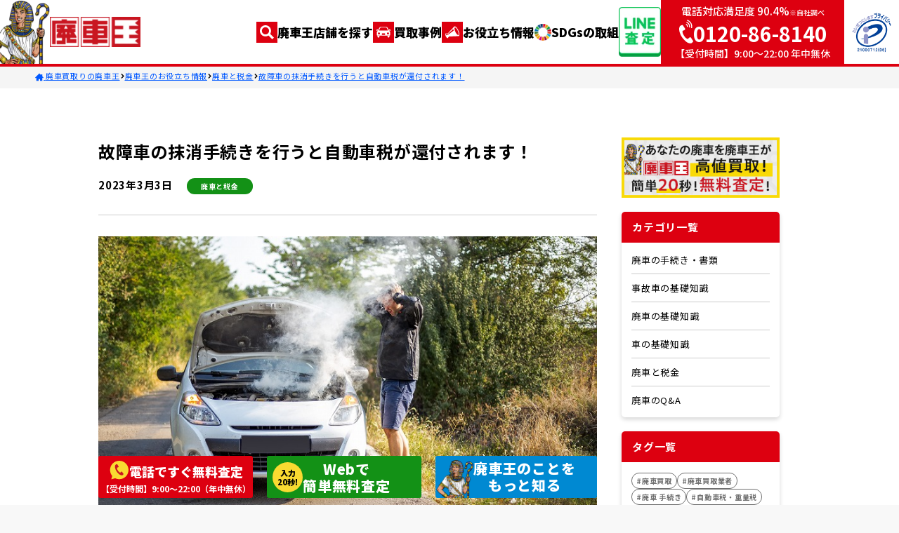

--- FILE ---
content_type: text/html; charset=UTF-8
request_url: https://www.haishaou.com/blog/tax/201223kosyosya/
body_size: 53919
content:

<!DOCTYPE html>
<html lang="ja">
<head>
<meta http-equiv="X-UA-Compatible" content="IE=edge">
<meta charset="UTF-8">
<!-- Google Tag Manager -->
<script>(function(w,d,s,l,i){w[l]=w[l]||[];w[l].push({'gtm.start':
new Date().getTime(),event:'gtm.js'});var f=d.getElementsByTagName(s)[0],
j=d.createElement(s),dl=l!='dataLayer'?'&l='+l:'';j.async=true;j.src=
'https://www.googletagmanager.com/gtm.js?id='+i+dl;f.parentNode.insertBefore(j,f);
})(window,document,'script','dataLayer','GTM-M4Z2G7B');</script>
<!-- End Google Tag Manager -->

<meta name="viewport" content="width=device-width">
<meta name="format-detection" content="telephone=no" />
<link rel="stylesheet" type="text/css" href="https://www.haishaou.com/blog/wp-content/themes/renewal_haishaou/public/css/splide.min.css">
<script src="https://www.haishaou.com/blog/wp-content/themes/renewal_haishaou/js/jq1.11.0c.js"></script>
<script src="https://www.haishaou.com/blog/wp-content/themes/renewal_haishaou/js/base.js"></script>
<link href="https://use.fontawesome.com/releases/v5.0.6/css/all.css" rel="stylesheet">
<!-- <link rel="stylesheet" type="text/css" href="/css/top.css"  /> -->
<link rel="amphtml" href="https://www.haishaou.com/blog/tax/201223kosyosya/?amp" />
<!-- <script type="text/javascript">
function dispfixhead(){

	if($(this).scrollTop() > $(".sfb").offset().top){
		$(".sfb p").css("position","fixed");
		$(".sfb p").css("top","0px");
	}else{
		$(".sfb p").css("position","static");
	}

}


$(window).scroll(function() {
   dispfixhead();
});


dispfixhead();
</script> -->
<link rel="preconnect" href="https://fonts.googleapis.com">
<link rel="preconnect" href="https://fonts.gstatic.com" crossorigin>
<link rel="stylesheet" href="https://fonts.googleapis.com/css2?family=Noto+Sans+JP:wght@400;500;700;900&family=Noto+Sans:ital,wght@0,400;0,500;0,700;0,900;1,700&family=Oswald:wght@500&display=swap">

		<!-- All in One SEO 4.1.3.1 -->
		<title>故障車の抹消手続きを行うと自動車税が還付されます！ | 廃車買取りの豆知識</title>
		<meta name="description" content="故障車の抹消手続きを行うと自動車税が還付されるってご存知でしたか？故障車の抹消手続きは決して嬉しいものではありませんが、自動車税が還付されると思うと何だかちょっと得した気分ですよね。きちんと損なく還付を受けるためには、抹消手続き以外特に必要な手続きはありませんが、時期が遅れると還付される金額が減ってしまうなど、いくつかの注意点もあります。本日は故障車の抹消手続き、また自動車税の還付について詳しくお話していきます。ぜひ参考にしてみてください。"/>
		<meta name="robots" content="max-snippet:-1, max-image-preview:large, max-video-preview:-1"/>
		<meta name="keywords" content="抹消登録,故障車,自動車税・重量税,廃車と税金" />
		<link rel="canonical" href="https://www.haishaou.com/blog/tax/201223kosyosya/" />
		<meta property="og:site_name" content="廃車買取りの豆知識 | 廃車王" />
		<meta property="og:type" content="article" />
		<meta property="og:title" content="故障車の抹消手続きを行うと自動車税が還付されます！ | 廃車買取りの豆知識" />
		<meta property="og:description" content="故障車の抹消手続きを行うと自動車税が還付されるってご存知でしたか？故障車の抹消手続きは決して嬉しいものではありませんが、自動車税が還付されると思うと何だかちょっと得した気分ですよね。きちんと損なく還付を受けるためには、抹消手続き以外特に必要な手続きはありませんが、時期が遅れると還付される金額が減ってしまうなど、いくつかの注意点もあります。本日は故障車の抹消手続き、また自動車税の還付について詳しくお話していきます。ぜひ参考にしてみてください。" />
		<meta property="og:url" content="https://www.haishaou.com/blog/tax/201223kosyosya/" />
		<meta property="article:published_time" content="2021-12-10T09:12:22Z" />
		<meta property="article:modified_time" content="2023-03-03T06:19:06Z" />
		<meta name="twitter:card" content="summary" />
		<meta name="twitter:domain" content="www.haishaou.com" />
		<meta name="twitter:title" content="故障車の抹消手続きを行うと自動車税が還付されます！ | 廃車買取りの豆知識" />
		<meta name="twitter:description" content="故障車の抹消手続きを行うと自動車税が還付されるってご存知でしたか？故障車の抹消手続きは決して嬉しいものではありませんが、自動車税が還付されると思うと何だかちょっと得した気分ですよね。きちんと損なく還付を受けるためには、抹消手続き以外特に必要な手続きはありませんが、時期が遅れると還付される金額が減ってしまうなど、いくつかの注意点もあります。本日は故障車の抹消手続き、また自動車税の還付について詳しくお話していきます。ぜひ参考にしてみてください。" />
		<meta name="google" content="nositelinkssearchbox" />
		<script type="application/ld+json" class="aioseo-schema">
			{"@context":"https:\/\/schema.org","@graph":[{"@type":"WebSite","@id":"https:\/\/www.haishaou.com\/blog\/#website","url":"https:\/\/www.haishaou.com\/blog\/","name":"\u5ec3\u8eca\u8cb7\u53d6\u308a\u306e\u8c46\u77e5\u8b58","description":"\u5ec3\u8eca\u738b","publisher":{"@id":"https:\/\/www.haishaou.com\/blog\/#organization"}},{"@type":"Organization","@id":"https:\/\/www.haishaou.com\/blog\/#organization","name":"\u5ec3\u8eca\u8cb7\u53d6\u308a\u306e\u8c46\u77e5\u8b58","url":"https:\/\/www.haishaou.com\/blog\/"},{"@type":"BreadcrumbList","@id":"https:\/\/www.haishaou.com\/blog\/tax\/201223kosyosya\/#breadcrumblist","itemListElement":[{"@type":"ListItem","@id":"https:\/\/www.haishaou.com\/blog\/#listItem","position":"1","item":{"@type":"WebPage","@id":"https:\/\/www.haishaou.com\/blog\/","name":"\u30db\u30fc\u30e0","description":"\u5ec3\u8eca\u3092\u8cb7\u53d6\u308a\u3057\u3066\u304f\u308c\u308b\u3053\u3068\u3001\u3054\u5b58\u77e5\u3067\u3059\u304b\uff1f\u30c7\u30a3\u30fc\u30e9\u30fc\u306b\u5ec3\u8eca\u3092\u4f9d\u983c\u3059\u308b\u3068\u624b\u6570\u6599\u304c\u304b\u304b\u3063\u305f\u308a\u3057\u307e\u3059\u304c\u3001\u5ec3\u8eca\u8cb7\u53d6\u696d\u8005\u306a\u3089\u3001\u4e0d\u8981\u306a\u8eca\u3092\u8cb7\u3044\u53d6\u3063\u3066\u304f\u308c\u308b\u306e\u3067\u3059\u3002\u3053\u3053\u3067\u306f\u3001\u9ad8\u304f\u58f2\u308b\u30b3\u30c4\u3084\u624b\u7d9a\u304d\u65b9\u6cd5\u306a\u3069\u3092\u3054\u7d39\u4ecb\u3057\u307e\u3059\u3002","url":"https:\/\/www.haishaou.com\/blog\/"},"nextItem":"https:\/\/www.haishaou.com\/blog\/tax\/#listItem"},{"@type":"ListItem","@id":"https:\/\/www.haishaou.com\/blog\/tax\/#listItem","position":"2","item":{"@type":"WebPage","@id":"https:\/\/www.haishaou.com\/blog\/tax\/","name":"\u5ec3\u8eca\u3068\u7a0e\u91d1","description":"\u6545\u969c\u8eca\u306e\u62b9\u6d88\u624b\u7d9a\u304d\u3092\u884c\u3046\u3068\u81ea\u52d5\u8eca\u7a0e\u304c\u9084\u4ed8\u3055\u308c\u308b\u3063\u3066\u3054\u5b58\u77e5\u3067\u3057\u305f\u304b\uff1f\u6545\u969c\u8eca\u306e\u62b9\u6d88\u624b\u7d9a\u304d\u306f\u6c7a\u3057\u3066\u5b09\u3057\u3044\u3082\u306e\u3067\u306f\u3042\u308a\u307e\u305b\u3093\u304c\u3001\u81ea\u52d5\u8eca\u7a0e\u304c\u9084\u4ed8\u3055\u308c\u308b\u3068\u601d\u3046\u3068\u4f55\u3060\u304b\u3061\u3087\u3063\u3068\u5f97\u3057\u305f\u6c17\u5206\u3067\u3059\u3088\u306d\u3002\u304d\u3061\u3093\u3068\u640d\u306a\u304f\u9084\u4ed8\u3092\u53d7\u3051\u308b\u305f\u3081\u306b\u306f\u3001\u62b9\u6d88\u624b\u7d9a\u304d\u4ee5\u5916\u7279\u306b\u5fc5\u8981\u306a\u624b\u7d9a\u304d\u306f\u3042\u308a\u307e\u305b\u3093\u304c\u3001\u6642\u671f\u304c\u9045\u308c\u308b\u3068\u9084\u4ed8\u3055\u308c\u308b\u91d1\u984d\u304c\u6e1b\u3063\u3066\u3057\u307e\u3046\u306a\u3069\u3001\u3044\u304f\u3064\u304b\u306e\u6ce8\u610f\u70b9\u3082\u3042\u308a\u307e\u3059\u3002\u672c\u65e5\u306f\u6545\u969c\u8eca\u306e\u62b9\u6d88\u624b\u7d9a\u304d\u3001\u307e\u305f\u81ea\u52d5\u8eca\u7a0e\u306e\u9084\u4ed8\u306b\u3064\u3044\u3066\u8a73\u3057\u304f\u304a\u8a71\u3057\u3066\u3044\u304d\u307e\u3059\u3002\u305c\u3072\u53c2\u8003\u306b\u3057\u3066\u307f\u3066\u304f\u3060\u3055\u3044\u3002","url":"https:\/\/www.haishaou.com\/blog\/tax\/"},"nextItem":"https:\/\/www.haishaou.com\/blog\/tax\/201223kosyosya\/#listItem","previousItem":"https:\/\/www.haishaou.com\/blog\/#listItem"},{"@type":"ListItem","@id":"https:\/\/www.haishaou.com\/blog\/tax\/201223kosyosya\/#listItem","position":"3","item":{"@type":"WebPage","@id":"https:\/\/www.haishaou.com\/blog\/tax\/201223kosyosya\/","name":"\u6545\u969c\u8eca\u306e\u62b9\u6d88\u624b\u7d9a\u304d\u3092\u884c\u3046\u3068\u81ea\u52d5\u8eca\u7a0e\u304c\u9084\u4ed8\u3055\u308c\u307e\u3059\uff01","description":"\u6545\u969c\u8eca\u306e\u62b9\u6d88\u624b\u7d9a\u304d\u3092\u884c\u3046\u3068\u81ea\u52d5\u8eca\u7a0e\u304c\u9084\u4ed8\u3055\u308c\u308b\u3063\u3066\u3054\u5b58\u77e5\u3067\u3057\u305f\u304b\uff1f\u6545\u969c\u8eca\u306e\u62b9\u6d88\u624b\u7d9a\u304d\u306f\u6c7a\u3057\u3066\u5b09\u3057\u3044\u3082\u306e\u3067\u306f\u3042\u308a\u307e\u305b\u3093\u304c\u3001\u81ea\u52d5\u8eca\u7a0e\u304c\u9084\u4ed8\u3055\u308c\u308b\u3068\u601d\u3046\u3068\u4f55\u3060\u304b\u3061\u3087\u3063\u3068\u5f97\u3057\u305f\u6c17\u5206\u3067\u3059\u3088\u306d\u3002\u304d\u3061\u3093\u3068\u640d\u306a\u304f\u9084\u4ed8\u3092\u53d7\u3051\u308b\u305f\u3081\u306b\u306f\u3001\u62b9\u6d88\u624b\u7d9a\u304d\u4ee5\u5916\u7279\u306b\u5fc5\u8981\u306a\u624b\u7d9a\u304d\u306f\u3042\u308a\u307e\u305b\u3093\u304c\u3001\u6642\u671f\u304c\u9045\u308c\u308b\u3068\u9084\u4ed8\u3055\u308c\u308b\u91d1\u984d\u304c\u6e1b\u3063\u3066\u3057\u307e\u3046\u306a\u3069\u3001\u3044\u304f\u3064\u304b\u306e\u6ce8\u610f\u70b9\u3082\u3042\u308a\u307e\u3059\u3002\u672c\u65e5\u306f\u6545\u969c\u8eca\u306e\u62b9\u6d88\u624b\u7d9a\u304d\u3001\u307e\u305f\u81ea\u52d5\u8eca\u7a0e\u306e\u9084\u4ed8\u306b\u3064\u3044\u3066\u8a73\u3057\u304f\u304a\u8a71\u3057\u3066\u3044\u304d\u307e\u3059\u3002\u305c\u3072\u53c2\u8003\u306b\u3057\u3066\u307f\u3066\u304f\u3060\u3055\u3044\u3002","url":"https:\/\/www.haishaou.com\/blog\/tax\/201223kosyosya\/"},"previousItem":"https:\/\/www.haishaou.com\/blog\/tax\/#listItem"}]},{"@type":"Person","@id":"https:\/\/www.haishaou.com\/blog\/author\/spsadmin\/#author","url":"https:\/\/www.haishaou.com\/blog\/author\/spsadmin\/","name":"\u5ec3\u8eca\u738b\u7de8\u96c6\u90e8","image":{"@type":"ImageObject","@id":"https:\/\/www.haishaou.com\/blog\/tax\/201223kosyosya\/#authorImage","url":"https:\/\/www.haishaou.com\/blog\/wp-content\/uploads\/2022\/08\/fa2-96x96.png","width":"96","height":"96","caption":"\u5ec3\u8eca\u738b\u7de8\u96c6\u90e8"}},{"@type":"WebPage","@id":"https:\/\/www.haishaou.com\/blog\/tax\/201223kosyosya\/#webpage","url":"https:\/\/www.haishaou.com\/blog\/tax\/201223kosyosya\/","name":"\u6545\u969c\u8eca\u306e\u62b9\u6d88\u624b\u7d9a\u304d\u3092\u884c\u3046\u3068\u81ea\u52d5\u8eca\u7a0e\u304c\u9084\u4ed8\u3055\u308c\u307e\u3059\uff01 | \u5ec3\u8eca\u8cb7\u53d6\u308a\u306e\u8c46\u77e5\u8b58","description":"\u6545\u969c\u8eca\u306e\u62b9\u6d88\u624b\u7d9a\u304d\u3092\u884c\u3046\u3068\u81ea\u52d5\u8eca\u7a0e\u304c\u9084\u4ed8\u3055\u308c\u308b\u3063\u3066\u3054\u5b58\u77e5\u3067\u3057\u305f\u304b\uff1f\u6545\u969c\u8eca\u306e\u62b9\u6d88\u624b\u7d9a\u304d\u306f\u6c7a\u3057\u3066\u5b09\u3057\u3044\u3082\u306e\u3067\u306f\u3042\u308a\u307e\u305b\u3093\u304c\u3001\u81ea\u52d5\u8eca\u7a0e\u304c\u9084\u4ed8\u3055\u308c\u308b\u3068\u601d\u3046\u3068\u4f55\u3060\u304b\u3061\u3087\u3063\u3068\u5f97\u3057\u305f\u6c17\u5206\u3067\u3059\u3088\u306d\u3002\u304d\u3061\u3093\u3068\u640d\u306a\u304f\u9084\u4ed8\u3092\u53d7\u3051\u308b\u305f\u3081\u306b\u306f\u3001\u62b9\u6d88\u624b\u7d9a\u304d\u4ee5\u5916\u7279\u306b\u5fc5\u8981\u306a\u624b\u7d9a\u304d\u306f\u3042\u308a\u307e\u305b\u3093\u304c\u3001\u6642\u671f\u304c\u9045\u308c\u308b\u3068\u9084\u4ed8\u3055\u308c\u308b\u91d1\u984d\u304c\u6e1b\u3063\u3066\u3057\u307e\u3046\u306a\u3069\u3001\u3044\u304f\u3064\u304b\u306e\u6ce8\u610f\u70b9\u3082\u3042\u308a\u307e\u3059\u3002\u672c\u65e5\u306f\u6545\u969c\u8eca\u306e\u62b9\u6d88\u624b\u7d9a\u304d\u3001\u307e\u305f\u81ea\u52d5\u8eca\u7a0e\u306e\u9084\u4ed8\u306b\u3064\u3044\u3066\u8a73\u3057\u304f\u304a\u8a71\u3057\u3066\u3044\u304d\u307e\u3059\u3002\u305c\u3072\u53c2\u8003\u306b\u3057\u3066\u307f\u3066\u304f\u3060\u3055\u3044\u3002","inLanguage":"ja","isPartOf":{"@id":"https:\/\/www.haishaou.com\/blog\/#website"},"breadcrumb":{"@id":"https:\/\/www.haishaou.com\/blog\/tax\/201223kosyosya\/#breadcrumblist"},"author":"https:\/\/www.haishaou.com\/blog\/author\/spsadmin\/#author","creator":"https:\/\/www.haishaou.com\/blog\/author\/spsadmin\/#author","image":{"@type":"ImageObject","@id":"https:\/\/www.haishaou.com\/blog\/#mainImage","url":"https:\/\/www.haishaou.com\/blog\/wp-content\/uploads\/2020\/12\/210128_kosyosya_4.jpeg","width":"780","height":"520"},"primaryImageOfPage":{"@id":"https:\/\/www.haishaou.com\/blog\/tax\/201223kosyosya\/#mainImage"},"datePublished":"2021-12-10T09:12:22+09:00","dateModified":"2023-03-03T06:19:06+09:00"},{"@type":"Article","@id":"https:\/\/www.haishaou.com\/blog\/tax\/201223kosyosya\/#article","name":"\u6545\u969c\u8eca\u306e\u62b9\u6d88\u624b\u7d9a\u304d\u3092\u884c\u3046\u3068\u81ea\u52d5\u8eca\u7a0e\u304c\u9084\u4ed8\u3055\u308c\u307e\u3059\uff01 | \u5ec3\u8eca\u8cb7\u53d6\u308a\u306e\u8c46\u77e5\u8b58","description":"\u6545\u969c\u8eca\u306e\u62b9\u6d88\u624b\u7d9a\u304d\u3092\u884c\u3046\u3068\u81ea\u52d5\u8eca\u7a0e\u304c\u9084\u4ed8\u3055\u308c\u308b\u3063\u3066\u3054\u5b58\u77e5\u3067\u3057\u305f\u304b\uff1f\u6545\u969c\u8eca\u306e\u62b9\u6d88\u624b\u7d9a\u304d\u306f\u6c7a\u3057\u3066\u5b09\u3057\u3044\u3082\u306e\u3067\u306f\u3042\u308a\u307e\u305b\u3093\u304c\u3001\u81ea\u52d5\u8eca\u7a0e\u304c\u9084\u4ed8\u3055\u308c\u308b\u3068\u601d\u3046\u3068\u4f55\u3060\u304b\u3061\u3087\u3063\u3068\u5f97\u3057\u305f\u6c17\u5206\u3067\u3059\u3088\u306d\u3002\u304d\u3061\u3093\u3068\u640d\u306a\u304f\u9084\u4ed8\u3092\u53d7\u3051\u308b\u305f\u3081\u306b\u306f\u3001\u62b9\u6d88\u624b\u7d9a\u304d\u4ee5\u5916\u7279\u306b\u5fc5\u8981\u306a\u624b\u7d9a\u304d\u306f\u3042\u308a\u307e\u305b\u3093\u304c\u3001\u6642\u671f\u304c\u9045\u308c\u308b\u3068\u9084\u4ed8\u3055\u308c\u308b\u91d1\u984d\u304c\u6e1b\u3063\u3066\u3057\u307e\u3046\u306a\u3069\u3001\u3044\u304f\u3064\u304b\u306e\u6ce8\u610f\u70b9\u3082\u3042\u308a\u307e\u3059\u3002\u672c\u65e5\u306f\u6545\u969c\u8eca\u306e\u62b9\u6d88\u624b\u7d9a\u304d\u3001\u307e\u305f\u81ea\u52d5\u8eca\u7a0e\u306e\u9084\u4ed8\u306b\u3064\u3044\u3066\u8a73\u3057\u304f\u304a\u8a71\u3057\u3066\u3044\u304d\u307e\u3059\u3002\u305c\u3072\u53c2\u8003\u306b\u3057\u3066\u307f\u3066\u304f\u3060\u3055\u3044\u3002","headline":"\u6545\u969c\u8eca\u306e\u62b9\u6d88\u624b\u7d9a\u304d\u3092\u884c\u3046\u3068\u81ea\u52d5\u8eca\u7a0e\u304c\u9084\u4ed8\u3055\u308c\u307e\u3059\uff01","author":{"@id":"https:\/\/www.haishaou.com\/blog\/author\/spsadmin\/#author"},"publisher":{"@id":"https:\/\/www.haishaou.com\/blog\/#organization"},"datePublished":"2021-12-10T09:12:22+09:00","dateModified":"2023-03-03T06:19:06+09:00","articleSection":"\u5ec3\u8eca\u3068\u7a0e\u91d1, \u62b9\u6d88\u767b\u9332, \u6545\u969c\u8eca, \u81ea\u52d5\u8eca\u7a0e\u30fb\u91cd\u91cf\u7a0e","mainEntityOfPage":{"@id":"https:\/\/www.haishaou.com\/blog\/tax\/201223kosyosya\/#webpage"},"isPartOf":{"@id":"https:\/\/www.haishaou.com\/blog\/tax\/201223kosyosya\/#webpage"},"image":{"@type":"ImageObject","@id":"https:\/\/www.haishaou.com\/blog\/#articleImage","url":"https:\/\/www.haishaou.com\/blog\/wp-content\/uploads\/2020\/12\/210128_kosyosya_4.jpeg","width":"780","height":"520"}}]}
		</script>
		<!-- All in One SEO -->

<script type="text/javascript">
window._wpemojiSettings = {"baseUrl":"https:\/\/s.w.org\/images\/core\/emoji\/14.0.0\/72x72\/","ext":".png","svgUrl":"https:\/\/s.w.org\/images\/core\/emoji\/14.0.0\/svg\/","svgExt":".svg","source":{"concatemoji":"https:\/\/www.haishaou.com\/blog\/wp-includes\/js\/wp-emoji-release.min.js?ver=6.1.9"}};
/*! This file is auto-generated */
!function(e,a,t){var n,r,o,i=a.createElement("canvas"),p=i.getContext&&i.getContext("2d");function s(e,t){var a=String.fromCharCode,e=(p.clearRect(0,0,i.width,i.height),p.fillText(a.apply(this,e),0,0),i.toDataURL());return p.clearRect(0,0,i.width,i.height),p.fillText(a.apply(this,t),0,0),e===i.toDataURL()}function c(e){var t=a.createElement("script");t.src=e,t.defer=t.type="text/javascript",a.getElementsByTagName("head")[0].appendChild(t)}for(o=Array("flag","emoji"),t.supports={everything:!0,everythingExceptFlag:!0},r=0;r<o.length;r++)t.supports[o[r]]=function(e){if(p&&p.fillText)switch(p.textBaseline="top",p.font="600 32px Arial",e){case"flag":return s([127987,65039,8205,9895,65039],[127987,65039,8203,9895,65039])?!1:!s([55356,56826,55356,56819],[55356,56826,8203,55356,56819])&&!s([55356,57332,56128,56423,56128,56418,56128,56421,56128,56430,56128,56423,56128,56447],[55356,57332,8203,56128,56423,8203,56128,56418,8203,56128,56421,8203,56128,56430,8203,56128,56423,8203,56128,56447]);case"emoji":return!s([129777,127995,8205,129778,127999],[129777,127995,8203,129778,127999])}return!1}(o[r]),t.supports.everything=t.supports.everything&&t.supports[o[r]],"flag"!==o[r]&&(t.supports.everythingExceptFlag=t.supports.everythingExceptFlag&&t.supports[o[r]]);t.supports.everythingExceptFlag=t.supports.everythingExceptFlag&&!t.supports.flag,t.DOMReady=!1,t.readyCallback=function(){t.DOMReady=!0},t.supports.everything||(n=function(){t.readyCallback()},a.addEventListener?(a.addEventListener("DOMContentLoaded",n,!1),e.addEventListener("load",n,!1)):(e.attachEvent("onload",n),a.attachEvent("onreadystatechange",function(){"complete"===a.readyState&&t.readyCallback()})),(e=t.source||{}).concatemoji?c(e.concatemoji):e.wpemoji&&e.twemoji&&(c(e.twemoji),c(e.wpemoji)))}(window,document,window._wpemojiSettings);
</script>
<style type="text/css">
img.wp-smiley,
img.emoji {
	display: inline !important;
	border: none !important;
	box-shadow: none !important;
	height: 1em !important;
	width: 1em !important;
	margin: 0 0.07em !important;
	vertical-align: -0.1em !important;
	background: none !important;
	padding: 0 !important;
}
</style>
	<link rel='stylesheet' id='wp-block-library-css' href='https://www.haishaou.com/blog/wp-includes/css/dist/block-library/style.min.css?ver=6.1.9' type='text/css' media='all' />
<link rel='stylesheet' id='classic-theme-styles-css' href='https://www.haishaou.com/blog/wp-includes/css/classic-themes.min.css?ver=1' type='text/css' media='all' />
<style id='global-styles-inline-css' type='text/css'>
body{--wp--preset--color--black: #000000;--wp--preset--color--cyan-bluish-gray: #abb8c3;--wp--preset--color--white: #ffffff;--wp--preset--color--pale-pink: #f78da7;--wp--preset--color--vivid-red: #cf2e2e;--wp--preset--color--luminous-vivid-orange: #ff6900;--wp--preset--color--luminous-vivid-amber: #fcb900;--wp--preset--color--light-green-cyan: #7bdcb5;--wp--preset--color--vivid-green-cyan: #00d084;--wp--preset--color--pale-cyan-blue: #8ed1fc;--wp--preset--color--vivid-cyan-blue: #0693e3;--wp--preset--color--vivid-purple: #9b51e0;--wp--preset--gradient--vivid-cyan-blue-to-vivid-purple: linear-gradient(135deg,rgba(6,147,227,1) 0%,rgb(155,81,224) 100%);--wp--preset--gradient--light-green-cyan-to-vivid-green-cyan: linear-gradient(135deg,rgb(122,220,180) 0%,rgb(0,208,130) 100%);--wp--preset--gradient--luminous-vivid-amber-to-luminous-vivid-orange: linear-gradient(135deg,rgba(252,185,0,1) 0%,rgba(255,105,0,1) 100%);--wp--preset--gradient--luminous-vivid-orange-to-vivid-red: linear-gradient(135deg,rgba(255,105,0,1) 0%,rgb(207,46,46) 100%);--wp--preset--gradient--very-light-gray-to-cyan-bluish-gray: linear-gradient(135deg,rgb(238,238,238) 0%,rgb(169,184,195) 100%);--wp--preset--gradient--cool-to-warm-spectrum: linear-gradient(135deg,rgb(74,234,220) 0%,rgb(151,120,209) 20%,rgb(207,42,186) 40%,rgb(238,44,130) 60%,rgb(251,105,98) 80%,rgb(254,248,76) 100%);--wp--preset--gradient--blush-light-purple: linear-gradient(135deg,rgb(255,206,236) 0%,rgb(152,150,240) 100%);--wp--preset--gradient--blush-bordeaux: linear-gradient(135deg,rgb(254,205,165) 0%,rgb(254,45,45) 50%,rgb(107,0,62) 100%);--wp--preset--gradient--luminous-dusk: linear-gradient(135deg,rgb(255,203,112) 0%,rgb(199,81,192) 50%,rgb(65,88,208) 100%);--wp--preset--gradient--pale-ocean: linear-gradient(135deg,rgb(255,245,203) 0%,rgb(182,227,212) 50%,rgb(51,167,181) 100%);--wp--preset--gradient--electric-grass: linear-gradient(135deg,rgb(202,248,128) 0%,rgb(113,206,126) 100%);--wp--preset--gradient--midnight: linear-gradient(135deg,rgb(2,3,129) 0%,rgb(40,116,252) 100%);--wp--preset--duotone--dark-grayscale: url('#wp-duotone-dark-grayscale');--wp--preset--duotone--grayscale: url('#wp-duotone-grayscale');--wp--preset--duotone--purple-yellow: url('#wp-duotone-purple-yellow');--wp--preset--duotone--blue-red: url('#wp-duotone-blue-red');--wp--preset--duotone--midnight: url('#wp-duotone-midnight');--wp--preset--duotone--magenta-yellow: url('#wp-duotone-magenta-yellow');--wp--preset--duotone--purple-green: url('#wp-duotone-purple-green');--wp--preset--duotone--blue-orange: url('#wp-duotone-blue-orange');--wp--preset--font-size--small: 13px;--wp--preset--font-size--medium: 20px;--wp--preset--font-size--large: 36px;--wp--preset--font-size--x-large: 42px;--wp--preset--spacing--20: 0.44rem;--wp--preset--spacing--30: 0.67rem;--wp--preset--spacing--40: 1rem;--wp--preset--spacing--50: 1.5rem;--wp--preset--spacing--60: 2.25rem;--wp--preset--spacing--70: 3.38rem;--wp--preset--spacing--80: 5.06rem;}:where(.is-layout-flex){gap: 0.5em;}body .is-layout-flow > .alignleft{float: left;margin-inline-start: 0;margin-inline-end: 2em;}body .is-layout-flow > .alignright{float: right;margin-inline-start: 2em;margin-inline-end: 0;}body .is-layout-flow > .aligncenter{margin-left: auto !important;margin-right: auto !important;}body .is-layout-constrained > .alignleft{float: left;margin-inline-start: 0;margin-inline-end: 2em;}body .is-layout-constrained > .alignright{float: right;margin-inline-start: 2em;margin-inline-end: 0;}body .is-layout-constrained > .aligncenter{margin-left: auto !important;margin-right: auto !important;}body .is-layout-constrained > :where(:not(.alignleft):not(.alignright):not(.alignfull)){max-width: var(--wp--style--global--content-size);margin-left: auto !important;margin-right: auto !important;}body .is-layout-constrained > .alignwide{max-width: var(--wp--style--global--wide-size);}body .is-layout-flex{display: flex;}body .is-layout-flex{flex-wrap: wrap;align-items: center;}body .is-layout-flex > *{margin: 0;}:where(.wp-block-columns.is-layout-flex){gap: 2em;}.has-black-color{color: var(--wp--preset--color--black) !important;}.has-cyan-bluish-gray-color{color: var(--wp--preset--color--cyan-bluish-gray) !important;}.has-white-color{color: var(--wp--preset--color--white) !important;}.has-pale-pink-color{color: var(--wp--preset--color--pale-pink) !important;}.has-vivid-red-color{color: var(--wp--preset--color--vivid-red) !important;}.has-luminous-vivid-orange-color{color: var(--wp--preset--color--luminous-vivid-orange) !important;}.has-luminous-vivid-amber-color{color: var(--wp--preset--color--luminous-vivid-amber) !important;}.has-light-green-cyan-color{color: var(--wp--preset--color--light-green-cyan) !important;}.has-vivid-green-cyan-color{color: var(--wp--preset--color--vivid-green-cyan) !important;}.has-pale-cyan-blue-color{color: var(--wp--preset--color--pale-cyan-blue) !important;}.has-vivid-cyan-blue-color{color: var(--wp--preset--color--vivid-cyan-blue) !important;}.has-vivid-purple-color{color: var(--wp--preset--color--vivid-purple) !important;}.has-black-background-color{background-color: var(--wp--preset--color--black) !important;}.has-cyan-bluish-gray-background-color{background-color: var(--wp--preset--color--cyan-bluish-gray) !important;}.has-white-background-color{background-color: var(--wp--preset--color--white) !important;}.has-pale-pink-background-color{background-color: var(--wp--preset--color--pale-pink) !important;}.has-vivid-red-background-color{background-color: var(--wp--preset--color--vivid-red) !important;}.has-luminous-vivid-orange-background-color{background-color: var(--wp--preset--color--luminous-vivid-orange) !important;}.has-luminous-vivid-amber-background-color{background-color: var(--wp--preset--color--luminous-vivid-amber) !important;}.has-light-green-cyan-background-color{background-color: var(--wp--preset--color--light-green-cyan) !important;}.has-vivid-green-cyan-background-color{background-color: var(--wp--preset--color--vivid-green-cyan) !important;}.has-pale-cyan-blue-background-color{background-color: var(--wp--preset--color--pale-cyan-blue) !important;}.has-vivid-cyan-blue-background-color{background-color: var(--wp--preset--color--vivid-cyan-blue) !important;}.has-vivid-purple-background-color{background-color: var(--wp--preset--color--vivid-purple) !important;}.has-black-border-color{border-color: var(--wp--preset--color--black) !important;}.has-cyan-bluish-gray-border-color{border-color: var(--wp--preset--color--cyan-bluish-gray) !important;}.has-white-border-color{border-color: var(--wp--preset--color--white) !important;}.has-pale-pink-border-color{border-color: var(--wp--preset--color--pale-pink) !important;}.has-vivid-red-border-color{border-color: var(--wp--preset--color--vivid-red) !important;}.has-luminous-vivid-orange-border-color{border-color: var(--wp--preset--color--luminous-vivid-orange) !important;}.has-luminous-vivid-amber-border-color{border-color: var(--wp--preset--color--luminous-vivid-amber) !important;}.has-light-green-cyan-border-color{border-color: var(--wp--preset--color--light-green-cyan) !important;}.has-vivid-green-cyan-border-color{border-color: var(--wp--preset--color--vivid-green-cyan) !important;}.has-pale-cyan-blue-border-color{border-color: var(--wp--preset--color--pale-cyan-blue) !important;}.has-vivid-cyan-blue-border-color{border-color: var(--wp--preset--color--vivid-cyan-blue) !important;}.has-vivid-purple-border-color{border-color: var(--wp--preset--color--vivid-purple) !important;}.has-vivid-cyan-blue-to-vivid-purple-gradient-background{background: var(--wp--preset--gradient--vivid-cyan-blue-to-vivid-purple) !important;}.has-light-green-cyan-to-vivid-green-cyan-gradient-background{background: var(--wp--preset--gradient--light-green-cyan-to-vivid-green-cyan) !important;}.has-luminous-vivid-amber-to-luminous-vivid-orange-gradient-background{background: var(--wp--preset--gradient--luminous-vivid-amber-to-luminous-vivid-orange) !important;}.has-luminous-vivid-orange-to-vivid-red-gradient-background{background: var(--wp--preset--gradient--luminous-vivid-orange-to-vivid-red) !important;}.has-very-light-gray-to-cyan-bluish-gray-gradient-background{background: var(--wp--preset--gradient--very-light-gray-to-cyan-bluish-gray) !important;}.has-cool-to-warm-spectrum-gradient-background{background: var(--wp--preset--gradient--cool-to-warm-spectrum) !important;}.has-blush-light-purple-gradient-background{background: var(--wp--preset--gradient--blush-light-purple) !important;}.has-blush-bordeaux-gradient-background{background: var(--wp--preset--gradient--blush-bordeaux) !important;}.has-luminous-dusk-gradient-background{background: var(--wp--preset--gradient--luminous-dusk) !important;}.has-pale-ocean-gradient-background{background: var(--wp--preset--gradient--pale-ocean) !important;}.has-electric-grass-gradient-background{background: var(--wp--preset--gradient--electric-grass) !important;}.has-midnight-gradient-background{background: var(--wp--preset--gradient--midnight) !important;}.has-small-font-size{font-size: var(--wp--preset--font-size--small) !important;}.has-medium-font-size{font-size: var(--wp--preset--font-size--medium) !important;}.has-large-font-size{font-size: var(--wp--preset--font-size--large) !important;}.has-x-large-font-size{font-size: var(--wp--preset--font-size--x-large) !important;}
.wp-block-navigation a:where(:not(.wp-element-button)){color: inherit;}
:where(.wp-block-columns.is-layout-flex){gap: 2em;}
.wp-block-pullquote{font-size: 1.5em;line-height: 1.6;}
</style>
<link rel='stylesheet' id='flexible-table-block-css' href='https://www.haishaou.com/blog/wp-content/plugins/flexible-table-block/build/style-index.css?ver=1677563296' type='text/css' media='all' />
<style id='flexible-table-block-inline-css' type='text/css'>
.wp-block-flexible-table-block-table.wp-block-flexible-table-block-table>table{width:100%;max-width:100%;border-collapse:collapse;}.wp-block-flexible-table-block-table.wp-block-flexible-table-block-table.is-style-stripes tr:nth-child(odd) th{background-color:#f0f0f1;}.wp-block-flexible-table-block-table.wp-block-flexible-table-block-table.is-style-stripes tr:nth-child(odd) td{background-color:#f0f0f1;}.wp-block-flexible-table-block-table.wp-block-flexible-table-block-table.is-style-stripes tr:nth-child(even) th{background-color:#ffffff;}.wp-block-flexible-table-block-table.wp-block-flexible-table-block-table.is-style-stripes tr:nth-child(even) td{background-color:#ffffff;}.wp-block-flexible-table-block-table.wp-block-flexible-table-block-table>table tr th,.wp-block-flexible-table-block-table.wp-block-flexible-table-block-table>table tr td{padding:0.5em;border-width:1px;border-style:solid;border-color:#000000;text-align:left;vertical-align:middle;}.wp-block-flexible-table-block-table.wp-block-flexible-table-block-table>table tr th{background-color:#f0f0f1;}.wp-block-flexible-table-block-table.wp-block-flexible-table-block-table>table tr td{background-color:#ffffff;}@media screen and (min-width:769px){.wp-block-flexible-table-block-table.is-scroll-on-pc{overflow-x:scroll;}.wp-block-flexible-table-block-table.is-scroll-on-pc table{max-width:none;align-self:self-start;}}@media screen and (max-width:768px){.wp-block-flexible-table-block-table.is-scroll-on-mobile{overflow-x:scroll;}.wp-block-flexible-table-block-table.is-scroll-on-mobile table{max-width:none;align-self:self-start;}.wp-block-flexible-table-block-table table.is-stacked-on-mobile th,.wp-block-flexible-table-block-table table.is-stacked-on-mobile td{width:100%!important;display:block;}}
</style>
<link rel='stylesheet' id='toc-screen-css' href='https://www.haishaou.com/blog/wp-content/plugins/table-of-contents-plus/screen.min.css?ver=2106' type='text/css' media='all' />
<link rel='stylesheet' id='wordpress-popular-posts-css-css' href='https://www.haishaou.com/blog/wp-content/plugins/wordpress-popular-posts/assets/css/wpp.css?ver=6.1.1' type='text/css' media='all' />
<script type='text/javascript' src='https://www.haishaou.com/blog/wp-includes/js/jquery/jquery.min.js?ver=3.6.1' id='jquery-core-js'></script>
<script type='text/javascript' src='https://www.haishaou.com/blog/wp-includes/js/jquery/jquery-migrate.min.js?ver=3.3.2' id='jquery-migrate-js'></script>
<script type='application/json' id='wpp-json'>
{"sampling_active":0,"sampling_rate":100,"ajax_url":"https:\/\/www.haishaou.com\/blog\/wp-json\/wordpress-popular-posts\/v1\/popular-posts","api_url":"https:\/\/www.haishaou.com\/blog\/wp-json\/wordpress-popular-posts","ID":1910,"token":"42367eb0f1","lang":0,"debug":0}
</script>
<script type='text/javascript' src='https://www.haishaou.com/blog/wp-content/plugins/wordpress-popular-posts/assets/js/wpp.min.js?ver=6.1.1' id='wpp-js-js'></script>
<link rel="https://api.w.org/" href="https://www.haishaou.com/blog/wp-json/" /><link rel="alternate" type="application/json" href="https://www.haishaou.com/blog/wp-json/wp/v2/posts/1910" /><link rel="EditURI" type="application/rsd+xml" title="RSD" href="https://www.haishaou.com/blog/xmlrpc.php?rsd" />
<link rel="wlwmanifest" type="application/wlwmanifest+xml" href="https://www.haishaou.com/blog/wp-includes/wlwmanifest.xml" />
<link rel='shortlink' href='https://www.haishaou.com/blog/?p=1910' />
<link rel="alternate" type="application/json+oembed" href="https://www.haishaou.com/blog/wp-json/oembed/1.0/embed?url=https%3A%2F%2Fwww.haishaou.com%2Fblog%2Ftax%2F201223kosyosya%2F" />
<link rel="alternate" type="text/xml+oembed" href="https://www.haishaou.com/blog/wp-json/oembed/1.0/embed?url=https%3A%2F%2Fwww.haishaou.com%2Fblog%2Ftax%2F201223kosyosya%2F&#038;format=xml" />
<style type="text/css">div#toc_container {background: #ffffff;border: 1px solid #b6b6b6;}div#toc_container p.toc_title {color: #000000;}div#toc_container p.toc_title a,div#toc_container ul.toc_list a {color: #ca1622;}div#toc_container p.toc_title a:hover,div#toc_container ul.toc_list a:hover {color: #ca1622;}div#toc_container p.toc_title a:hover,div#toc_container ul.toc_list a:hover {color: #ca1622;}div#toc_container p.toc_title a:visited,div#toc_container ul.toc_list a:visited {color: #ca1622;}</style>            <style id="wpp-loading-animation-styles">@-webkit-keyframes bgslide{from{background-position-x:0}to{background-position-x:-200%}}@keyframes bgslide{from{background-position-x:0}to{background-position-x:-200%}}.wpp-widget-placeholder,.wpp-widget-block-placeholder{margin:0 auto;width:60px;height:3px;background:#dd3737;background:linear-gradient(90deg,#dd3737 0%,#571313 10%,#dd3737 100%);background-size:200% auto;border-radius:3px;-webkit-animation:bgslide 1s infinite linear;animation:bgslide 1s infinite linear}</style>
            		<style type="text/css" id="wp-custom-css">
			.cl_red {
	color: #DD0010;
	font-weight: bold;
}

.cl_blue {
	color: #0058ff;
	text-decoration: underline;
}

.marker_y {
	background:linear-gradient(transparent 60%, #ff6 60%);
}

.box_y {
	background-color: #FFFBED;
	padding: 10px 15px;
	margin: 30px 7px;
}

.box_g {
	background-color: #bbbbbb2b;
	padding: 10px 15px;
	margin: 30px 7px;
}

.column_content_wrap h2{
	background-color: #c91620!important;
	color: #fff;
}
		</style>
		

<script type="application/ld+json">
{
  "@context": "https://schema.org",
  "@type": "Article",
  "mainEntityOfPage":{
    "@type":"WebPage",
    "@id":"https://www.haishaou.com/blog/tax/201223kosyosya/"
  },
  "headline": "故障車の抹消手続きを行うと自動車税が還付されます！",
  "image": {
    "@type": "ImageObject",
    "url": "https://www.haishaou.com/blog/wp-content/uploads/2020/12/210128_kosyosya_4.jpeg",
    "width": "520",
    "height": "780"
  },
  "datePublished": "2021-12-10T18:12:22+09:00",
  "dateModified": "2023-03-03T15:19:06+09:00",
  "author": {
    "@type": "Organization",
    "name": "NGP 廃車王"
  },
  "publisher": {
    "@type": "Organization",
    "name": "廃車買取りの豆知識",
    "logo": {
      "@type": "ImageObject",
      "url": "https://www.haishaou.com/blog/img/logo.png",
      "width": 510,
      "height": 60
    }
  },
  "description": "故障車の抹消手続きを行うと自動車税が還付されるってご存知でしたか？故障車の抹消手続きは決して嬉しいものではありませんが、自動車税が還付されると思うと何だかちょっと得した気分ですよね。 きちんと損なく還付を受けるためには、 [&hellip;]"
}
</script>
<script type="application/ld+json">
	{
		"@context": "http://schema.org",
		"@type": "BlogPosting",
		"mainEntityOfPage": {
			"@type": "WebPage",
			"@id": "https://www.haishaou.com/blog/tax/201223kosyosya/"
		},
		"headline": "故障車の抹消手続きを行うと自動車税が還付されます！",
		"image": ["https://www.haishaou.com/blog/wp-content/uploads/2020/12/210128_kosyosya_4.jpeg"],
    "datePublished": "2021-12-10T18:12:22+09:00",
    "dateModified": "2023-03-03T15:19:06+09:00",
		"author": {
			"@type": "Organization",
    "name": "廃車買取りの豆知識"
		},
		"publisher": {
			"@type": "Organization",
    "name": "廃車買取りの豆知識",
			"logo": {
				"@type": "ImageObject",
     "url": "https://www.haishaou.com/blog/img/logo.png"
			}
		},
		"description": "故障車の抹消手続きを行うと自動車税が還付されるってご存知でしたか？故障車の抹消手続きは決して嬉しいものではありませんが、自動車税が還付されると思うと何だかちょっと得した気分ですよね。 きちんと損なく還付を受けるためには、 [&hellip;]"
	}
</script>


<script>(function(){
var w=window,d=document;
var s="https://app.chatplus.jp/cp.js";
d["__cp_d"]="https://app.chatplus.jp";
d["__cp_c"]="6049a560_1";
var a=d.createElement("script"), m=d.getElementsByTagName("script")[0];
a.async=true,a.src=s,m.parentNode.insertBefore(a,m);})();</script>
<script src="//adcdn.goo.ne.jp/images/pix/lr6je422os.js" type="text/javascript"></script>
</head>
<body class="column_single_body">
<!-- Google Tag Manager (noscript) -->
<noscript><iframe src="https://www.googletagmanager.com/ns.html?id=GTM-M4Z2G7B"
height="0" width="0" style="display:none;visibility:hidden"></iframe></noscript>
<!-- End Google Tag Manager (noscript) -->
<link rel="stylesheet" type="text/css" href="https://www.haishaou.com/blog/wp-content/themes/renewal_haishaou/public/css/app.css">

<header class="site_header">
  <div class="site_header_wrap">
    <div class="site_header_logo">
      <a class="d_only_pc" href="/">
        <img class="site_header_pharaoh" src="https://d13n65oz0201cg.cloudfront.net/assets/design/pharaoh1.png" alt="廃車買取の廃車王 ファラオ1">
      </a>
      <a href="/">
        <img class="site_header_logoImg" src="https://d13n65oz0201cg.cloudfront.net/assets/header/logo.png" alt="廃車買取の廃車王">
      </a>
    </div>

    <nav class="nav_content d_only_pc">
      <ul class="site_header_nav_list">
        <li class="site_header_nav_item">
          <a href="https://www.haishaou.com/area">
            <svg class="icon_style">
              <use xlink:href="https://www.haishaou.com/blog/wp-content/themes/renewal_haishaou/public/svg/symbol-defs.svg#icon-lens" />
            </svg>
            廃車王店舗を探す
          </a>
        </li>
        <li class="site_header_nav_item">
          <a href="https://www.haishaou.com/kaitori">
            <svg class="icon_style">
              <use xlink:href="https://www.haishaou.com/blog/wp-content/themes/renewal_haishaou/public/svg/symbol-defs.svg#icon-car" />
            </svg>
            買取事例
          </a>
        </li>
        <li class="site_header_nav_item">
          <a href="/blog">
            <svg class="icon_style">
              <use xlink:href="https://www.haishaou.com/blog/wp-content/themes/renewal_haishaou/public/svg/symbol-defs.svg#icon-megaphone" />
            </svg>
            お役立ち情報
          </a>

          <ul class="site_header_nav_sub js_menu_wrap">
            <li class="site_header_nav_sub_item">
              <a href="/blog/">廃車買取豆知識</a>
            </li>
            <li class="site_header_nav_sub_item">
              <a href="/guide/">廃車手続き<br>はじめてガイド</a>
            </li>
          </ul>
        </li>
        <li class="site_header_nav_item">
          <a href="https://www.haishaou.com/feature/sdgs" target="_blank">
            <img class="site_header_nav_item_img" src="https://d13n65oz0201cg.cloudfront.net/assets/header/sdgs_icon.png" alt="SDGsの取組">
            SDGsの取組
          </a>
        </li>
        <li class="site_header_nav_item__line">
          <a href="https://www.haishaou.com/line">
            <img src="https://d13n65oz0201cg.cloudfront.net/assets/header/header_line_icon.png" alt="LINE査定">
          </a>
        </li>
      </ul>
    </nav>

    <div class="d_flex fl_shr_0 d_only_pc">
      <div class="site_header_tel d_only_pc">
        <p class="fs_15 fw_m">電話対応満足度 90.4%<span class="fs_10">※自社調べ</span></p>
        <p class="site_header_tel_num fs_29 fw_b">
          <svg class="icon_style">
            <use xlink:href="https://www.haishaou.com/blog/wp-content/themes/renewal_haishaou/public/svg/symbol-defs.svg#icon-tel" />
          </svg>
          <span>0120-86-8140</span>
        </p>
        <p class="fs_14 fw_m">【受付時間】9:00〜22:00 年中無休</p>
      </div>

      <div class="site_header_privacy d_only_pc">
        <a href="https://privacymark.jp/" target="_blank">
          <img src="https://d13n65oz0201cg.cloudfront.net/assets/header/privacymark.png" alt="プライバシーマーク制度">
        </a>
      </div>
    </div>

    <div class="d_only_sp d_flex site_header_tel_img">
      <!-- <a onclick="window.dataLayer.push({'event': 'base_tel'}); ga('newTracker.send', 'event', 'tel', 'click', 'honbu');" href="tel:0120-86-8140" class="d_only_sp">
        <img src="https://d13n65oz0201cg.cloudfront.net/assets/header/header_tel.png" alt="無料査定 0120-86-8140 受付時間 9:00〜22:00 (年中無休)">
      </a> -->

      <a onclick="window.dataLayer.push({'event': 'base_tel'}); ga('newTracker.send', 'event', 'tel', 'click', 'honbu');" href="tel:0120-86-8140" class="d_only_sp site_header_tel_sp">
        <span class="site_header_tel_sp_top">無料査定</span>
        <div class="site_header_tel_sp_num_wrap">
          <svg class="icon_style site_header_tel_sp_num_icon">
            <use xlink:href="https://www.haishaou.com/blog/wp-content/themes/renewal_haishaou/public/svg/symbol-defs.svg#icon-tel" />
          </svg>
          <span class="site_header_tel_sp_num">0120-86-8140</span>
        </div>
        <p class="site_header_tel_sp_btm">受付時間 9:00~22:00 (年中無休)</p>
      </a>

      <a href="https://www.haishaou.com/line" class="d_only_sp">
        <img src="https://d13n65oz0201cg.cloudfront.net/assets/header/header_line_icon.png" alt="LINE査定">
      </a>
    </div>

    <button class="site_header_hamb_btn d_only_sp" type="button" onclick="toggleMenu()">
      <img src="https://d13n65oz0201cg.cloudfront.net/assets/header/header_menu_open.jpg" alt="廃車王メニュー">
    </button>


    <div id="site_header_hamb" class="site_header_hamb">


      <header class="site_header_hamb_header">
        <a class="site_header_hamb_header_img_wrap" href="/">
          <img class="site_header_pharaoh" src="https://d13n65oz0201cg.cloudfront.net/assets/design/pharaoh1.png" alt="廃車買取の廃車王 ファラオ1">
        </a>
        <a href="/">
          <img class="site_header_logoImg" src="https://d13n65oz0201cg.cloudfront.net/assets/header/logo.png" alt="廃車買取の廃車王">
        </a>
        <button id="site_header_hamb_btn" class="site_header_hamb_btn d_only_sp" type="button" onclick="toggleMenu()">
          <img src="https://d13n65oz0201cg.cloudfront.net/assets/header/header_menu_close.jpg" alt="廃車王メニュー">
        </button>
      </header>

      <nav class="site_header_hamb_menu">

        <ul class="site_header_hamb_menu_list">
                      <li class="site_header_hamb_menu_list_item">
              <a class="site_header_hamb_menu_list_item_inner" href="https://www.haishaou.com/area" >
                <img src="https://d13n65oz0201cg.cloudfront.net/assets/header/header_menu_icon_search.jpg" alt="廃車王店舗を探す" srcset="">
                <span class="fs_15 fw_black">廃車王店舗を探す</span>
              </a>
            </li>
                      <li class="site_header_hamb_menu_list_item">
              <a class="site_header_hamb_menu_list_item_inner" href="https://www.haishaou.com/kaitori" >
                <img src="https://d13n65oz0201cg.cloudfront.net/assets/header/header_menu_icon_car.jpg" alt="買取事例" srcset="">
                <span class="fs_15 fw_black">買取事例</span>
              </a>
            </li>
                      <li class="site_header_hamb_menu_list_item">
              <a class="site_header_hamb_menu_list_item_inner" href="/blog/" >
                <img src="https://d13n65oz0201cg.cloudfront.net/assets/header/header_menu_icon_alert.jpg" alt="廃車買取豆知識" srcset="">
                <span class="fs_15 fw_black">お役立ち情報</span>
              </a>
            </li>
                      <!-- <li class="site_header_hamb_menu_list_item">
              <a class="site_header_hamb_menu_list_item_inner" href="/guide/" >
                <img src="https://d13n65oz0201cg.cloudfront.net/assets/header/header_menu_icon_alert.jpg" alt="廃車手続きはじめてガイド" srcset="">
                <span class="fs_15 fw_black">廃車手続きはじめてガイド</span>
              </a>
            </li> -->
                      <li class="site_header_hamb_menu_list_item">
              <a class="site_header_hamb_menu_list_item_inner" href="https://www.haishaou.com/feature/sdgs" target=&quot;_blank&quot;  rel=&quot;noopener noreferrer&quot;>
                <img src="https://d13n65oz0201cg.cloudfront.net/assets/header/header_menu_icon_sdgs.png" alt="SDGsの取り組み" srcset="">
                <span class="fs_15 fw_black">SDGsの取り組み</span>
              </a>
            </li>
                  </ul>


        <div class="site_header_hamb_menu_division">
          <p class="site_header_hamb_menu_division_header">エリア一覧</p>
          <ul class="site_header_hamb_menu_division_list site_header_hamb_menu_division_list_prefecture">
                          <li id="header_areaPrefecture_list_1" class="js-header_areaPrefecture_list site_header_hamb_menu_division_list_item" >
                <button class="site_header_hamb_menu_division_list_item_inner" onclick="toggleArea(1)">
                  北海道・東北地方
                  <svg class="site_header_hamb_menu_division_list_item_inner_icon" xmlns="http://www.w3.org/2000/svg" width="9.727" height="5.571" viewBox="0 0 9.727 5.571">
                    <path id="パス_2031" data-name="パス 2031" d="M359.917,9225.277l4.51,4.51-4.51,4.51" transform="translate(-9224.924 365.134) rotate(-90)" fill="none" stroke="#000" stroke-width="1"/>
                  </svg>
                </button>

                <ul class="site_header_hamb_menu_division_list_item_list site_header_hamb_menu_division_list_item_list_column_3">
                                      <li class="site_header_hamb_menu_division_list_item_list_item">
                      <a class="site_header_hamb_menu_division_list_item_list_item_inner fs_13" href="https://www.haishaou.com/area/hokkaido">
                        <svg xmlns="http://www.w3.org/2000/svg" width="4.978" height="8.541" viewBox="0 0 4.978 8.541">
                          <path id="パス_2146" data-name="パス 2146" d="M359.917,9225.277l3.917,3.917-3.917,3.917" transform="translate(-359.563 -9224.924)" fill="none" stroke="#000" stroke-width="1"/>
                        </svg>
                        北海道
                      </a>
                    </li>
                                      <li class="site_header_hamb_menu_division_list_item_list_item">
                      <a class="site_header_hamb_menu_division_list_item_list_item_inner fs_13" href="https://www.haishaou.com/area/aomori">
                        <svg xmlns="http://www.w3.org/2000/svg" width="4.978" height="8.541" viewBox="0 0 4.978 8.541">
                          <path id="パス_2146" data-name="パス 2146" d="M359.917,9225.277l3.917,3.917-3.917,3.917" transform="translate(-359.563 -9224.924)" fill="none" stroke="#000" stroke-width="1"/>
                        </svg>
                        青森県
                      </a>
                    </li>
                                      <li class="site_header_hamb_menu_division_list_item_list_item">
                      <a class="site_header_hamb_menu_division_list_item_list_item_inner fs_13" href="https://www.haishaou.com/area/iwate">
                        <svg xmlns="http://www.w3.org/2000/svg" width="4.978" height="8.541" viewBox="0 0 4.978 8.541">
                          <path id="パス_2146" data-name="パス 2146" d="M359.917,9225.277l3.917,3.917-3.917,3.917" transform="translate(-359.563 -9224.924)" fill="none" stroke="#000" stroke-width="1"/>
                        </svg>
                        岩手県
                      </a>
                    </li>
                                      <li class="site_header_hamb_menu_division_list_item_list_item">
                      <a class="site_header_hamb_menu_division_list_item_list_item_inner fs_13" href="https://www.haishaou.com/area/miyagi">
                        <svg xmlns="http://www.w3.org/2000/svg" width="4.978" height="8.541" viewBox="0 0 4.978 8.541">
                          <path id="パス_2146" data-name="パス 2146" d="M359.917,9225.277l3.917,3.917-3.917,3.917" transform="translate(-359.563 -9224.924)" fill="none" stroke="#000" stroke-width="1"/>
                        </svg>
                        宮城県
                      </a>
                    </li>
                                      <li class="site_header_hamb_menu_division_list_item_list_item">
                      <a class="site_header_hamb_menu_division_list_item_list_item_inner fs_13" href="https://www.haishaou.com/area/akita">
                        <svg xmlns="http://www.w3.org/2000/svg" width="4.978" height="8.541" viewBox="0 0 4.978 8.541">
                          <path id="パス_2146" data-name="パス 2146" d="M359.917,9225.277l3.917,3.917-3.917,3.917" transform="translate(-359.563 -9224.924)" fill="none" stroke="#000" stroke-width="1"/>
                        </svg>
                        秋田県
                      </a>
                    </li>
                                      <li class="site_header_hamb_menu_division_list_item_list_item">
                      <a class="site_header_hamb_menu_division_list_item_list_item_inner fs_13" href="https://www.haishaou.com/area/yamagata">
                        <svg xmlns="http://www.w3.org/2000/svg" width="4.978" height="8.541" viewBox="0 0 4.978 8.541">
                          <path id="パス_2146" data-name="パス 2146" d="M359.917,9225.277l3.917,3.917-3.917,3.917" transform="translate(-359.563 -9224.924)" fill="none" stroke="#000" stroke-width="1"/>
                        </svg>
                        山形県
                      </a>
                    </li>
                                      <li class="site_header_hamb_menu_division_list_item_list_item">
                      <a class="site_header_hamb_menu_division_list_item_list_item_inner fs_13" href="https://www.haishaou.com/area/fukushima">
                        <svg xmlns="http://www.w3.org/2000/svg" width="4.978" height="8.541" viewBox="0 0 4.978 8.541">
                          <path id="パス_2146" data-name="パス 2146" d="M359.917,9225.277l3.917,3.917-3.917,3.917" transform="translate(-359.563 -9224.924)" fill="none" stroke="#000" stroke-width="1"/>
                        </svg>
                        福島県
                      </a>
                    </li>
                                                                              <li class="site_header_hamb_menu_division_list_item_list_item none isFirst"></li>
                                          <li class="site_header_hamb_menu_division_list_item_list_item none "></li>
                                                      </ul>
              </li>

                          <li id="header_areaPrefecture_list_2" class="js-header_areaPrefecture_list site_header_hamb_menu_division_list_item" >
                <button class="site_header_hamb_menu_division_list_item_inner" onclick="toggleArea(2)">
                  関東地方
                  <svg class="site_header_hamb_menu_division_list_item_inner_icon" xmlns="http://www.w3.org/2000/svg" width="9.727" height="5.571" viewBox="0 0 9.727 5.571">
                    <path id="パス_2031" data-name="パス 2031" d="M359.917,9225.277l4.51,4.51-4.51,4.51" transform="translate(-9224.924 365.134) rotate(-90)" fill="none" stroke="#000" stroke-width="1"/>
                  </svg>
                </button>

                <ul class="site_header_hamb_menu_division_list_item_list site_header_hamb_menu_division_list_item_list_column_3">
                                      <li class="site_header_hamb_menu_division_list_item_list_item">
                      <a class="site_header_hamb_menu_division_list_item_list_item_inner fs_13" href="https://www.haishaou.com/area/ibaraki">
                        <svg xmlns="http://www.w3.org/2000/svg" width="4.978" height="8.541" viewBox="0 0 4.978 8.541">
                          <path id="パス_2146" data-name="パス 2146" d="M359.917,9225.277l3.917,3.917-3.917,3.917" transform="translate(-359.563 -9224.924)" fill="none" stroke="#000" stroke-width="1"/>
                        </svg>
                        茨城県
                      </a>
                    </li>
                                      <li class="site_header_hamb_menu_division_list_item_list_item">
                      <a class="site_header_hamb_menu_division_list_item_list_item_inner fs_13" href="https://www.haishaou.com/area/tochigi">
                        <svg xmlns="http://www.w3.org/2000/svg" width="4.978" height="8.541" viewBox="0 0 4.978 8.541">
                          <path id="パス_2146" data-name="パス 2146" d="M359.917,9225.277l3.917,3.917-3.917,3.917" transform="translate(-359.563 -9224.924)" fill="none" stroke="#000" stroke-width="1"/>
                        </svg>
                        栃木県
                      </a>
                    </li>
                                      <li class="site_header_hamb_menu_division_list_item_list_item">
                      <a class="site_header_hamb_menu_division_list_item_list_item_inner fs_13" href="https://www.haishaou.com/area/gunma">
                        <svg xmlns="http://www.w3.org/2000/svg" width="4.978" height="8.541" viewBox="0 0 4.978 8.541">
                          <path id="パス_2146" data-name="パス 2146" d="M359.917,9225.277l3.917,3.917-3.917,3.917" transform="translate(-359.563 -9224.924)" fill="none" stroke="#000" stroke-width="1"/>
                        </svg>
                        群馬県
                      </a>
                    </li>
                                      <li class="site_header_hamb_menu_division_list_item_list_item">
                      <a class="site_header_hamb_menu_division_list_item_list_item_inner fs_13" href="https://www.haishaou.com/area/saitama">
                        <svg xmlns="http://www.w3.org/2000/svg" width="4.978" height="8.541" viewBox="0 0 4.978 8.541">
                          <path id="パス_2146" data-name="パス 2146" d="M359.917,9225.277l3.917,3.917-3.917,3.917" transform="translate(-359.563 -9224.924)" fill="none" stroke="#000" stroke-width="1"/>
                        </svg>
                        埼玉県
                      </a>
                    </li>
                                      <li class="site_header_hamb_menu_division_list_item_list_item">
                      <a class="site_header_hamb_menu_division_list_item_list_item_inner fs_13" href="https://www.haishaou.com/area/chiba">
                        <svg xmlns="http://www.w3.org/2000/svg" width="4.978" height="8.541" viewBox="0 0 4.978 8.541">
                          <path id="パス_2146" data-name="パス 2146" d="M359.917,9225.277l3.917,3.917-3.917,3.917" transform="translate(-359.563 -9224.924)" fill="none" stroke="#000" stroke-width="1"/>
                        </svg>
                        千葉県
                      </a>
                    </li>
                                      <li class="site_header_hamb_menu_division_list_item_list_item">
                      <a class="site_header_hamb_menu_division_list_item_list_item_inner fs_13" href="https://www.haishaou.com/area/tokyo">
                        <svg xmlns="http://www.w3.org/2000/svg" width="4.978" height="8.541" viewBox="0 0 4.978 8.541">
                          <path id="パス_2146" data-name="パス 2146" d="M359.917,9225.277l3.917,3.917-3.917,3.917" transform="translate(-359.563 -9224.924)" fill="none" stroke="#000" stroke-width="1"/>
                        </svg>
                        東京都
                      </a>
                    </li>
                                      <li class="site_header_hamb_menu_division_list_item_list_item">
                      <a class="site_header_hamb_menu_division_list_item_list_item_inner fs_13" href="https://www.haishaou.com/area/kanagawa">
                        <svg xmlns="http://www.w3.org/2000/svg" width="4.978" height="8.541" viewBox="0 0 4.978 8.541">
                          <path id="パス_2146" data-name="パス 2146" d="M359.917,9225.277l3.917,3.917-3.917,3.917" transform="translate(-359.563 -9224.924)" fill="none" stroke="#000" stroke-width="1"/>
                        </svg>
                        神奈川県
                      </a>
                    </li>
                                                                              <li class="site_header_hamb_menu_division_list_item_list_item none isFirst"></li>
                                          <li class="site_header_hamb_menu_division_list_item_list_item none "></li>
                                                      </ul>
              </li>

                          <li id="header_areaPrefecture_list_3" class="js-header_areaPrefecture_list site_header_hamb_menu_division_list_item" >
                <button class="site_header_hamb_menu_division_list_item_inner" onclick="toggleArea(3)">
                  信越・北陸地方
                  <svg class="site_header_hamb_menu_division_list_item_inner_icon" xmlns="http://www.w3.org/2000/svg" width="9.727" height="5.571" viewBox="0 0 9.727 5.571">
                    <path id="パス_2031" data-name="パス 2031" d="M359.917,9225.277l4.51,4.51-4.51,4.51" transform="translate(-9224.924 365.134) rotate(-90)" fill="none" stroke="#000" stroke-width="1"/>
                  </svg>
                </button>

                <ul class="site_header_hamb_menu_division_list_item_list site_header_hamb_menu_division_list_item_list_column_3">
                                      <li class="site_header_hamb_menu_division_list_item_list_item">
                      <a class="site_header_hamb_menu_division_list_item_list_item_inner fs_13" href="https://www.haishaou.com/area/niigata">
                        <svg xmlns="http://www.w3.org/2000/svg" width="4.978" height="8.541" viewBox="0 0 4.978 8.541">
                          <path id="パス_2146" data-name="パス 2146" d="M359.917,9225.277l3.917,3.917-3.917,3.917" transform="translate(-359.563 -9224.924)" fill="none" stroke="#000" stroke-width="1"/>
                        </svg>
                        新潟県
                      </a>
                    </li>
                                      <li class="site_header_hamb_menu_division_list_item_list_item">
                      <a class="site_header_hamb_menu_division_list_item_list_item_inner fs_13" href="https://www.haishaou.com/area/toyama">
                        <svg xmlns="http://www.w3.org/2000/svg" width="4.978" height="8.541" viewBox="0 0 4.978 8.541">
                          <path id="パス_2146" data-name="パス 2146" d="M359.917,9225.277l3.917,3.917-3.917,3.917" transform="translate(-359.563 -9224.924)" fill="none" stroke="#000" stroke-width="1"/>
                        </svg>
                        富山県
                      </a>
                    </li>
                                      <li class="site_header_hamb_menu_division_list_item_list_item">
                      <a class="site_header_hamb_menu_division_list_item_list_item_inner fs_13" href="https://www.haishaou.com/area/ishikawa">
                        <svg xmlns="http://www.w3.org/2000/svg" width="4.978" height="8.541" viewBox="0 0 4.978 8.541">
                          <path id="パス_2146" data-name="パス 2146" d="M359.917,9225.277l3.917,3.917-3.917,3.917" transform="translate(-359.563 -9224.924)" fill="none" stroke="#000" stroke-width="1"/>
                        </svg>
                        石川県
                      </a>
                    </li>
                                      <li class="site_header_hamb_menu_division_list_item_list_item">
                      <a class="site_header_hamb_menu_division_list_item_list_item_inner fs_13" href="https://www.haishaou.com/area/fukui">
                        <svg xmlns="http://www.w3.org/2000/svg" width="4.978" height="8.541" viewBox="0 0 4.978 8.541">
                          <path id="パス_2146" data-name="パス 2146" d="M359.917,9225.277l3.917,3.917-3.917,3.917" transform="translate(-359.563 -9224.924)" fill="none" stroke="#000" stroke-width="1"/>
                        </svg>
                        福井県
                      </a>
                    </li>
                                      <li class="site_header_hamb_menu_division_list_item_list_item">
                      <a class="site_header_hamb_menu_division_list_item_list_item_inner fs_13" href="https://www.haishaou.com/area/yamanashi">
                        <svg xmlns="http://www.w3.org/2000/svg" width="4.978" height="8.541" viewBox="0 0 4.978 8.541">
                          <path id="パス_2146" data-name="パス 2146" d="M359.917,9225.277l3.917,3.917-3.917,3.917" transform="translate(-359.563 -9224.924)" fill="none" stroke="#000" stroke-width="1"/>
                        </svg>
                        山梨県
                      </a>
                    </li>
                                      <li class="site_header_hamb_menu_division_list_item_list_item">
                      <a class="site_header_hamb_menu_division_list_item_list_item_inner fs_13" href="https://www.haishaou.com/area/nagano">
                        <svg xmlns="http://www.w3.org/2000/svg" width="4.978" height="8.541" viewBox="0 0 4.978 8.541">
                          <path id="パス_2146" data-name="パス 2146" d="M359.917,9225.277l3.917,3.917-3.917,3.917" transform="translate(-359.563 -9224.924)" fill="none" stroke="#000" stroke-width="1"/>
                        </svg>
                        長野県
                      </a>
                    </li>
                                                    </ul>
              </li>

                          <li id="header_areaPrefecture_list_4" class="js-header_areaPrefecture_list site_header_hamb_menu_division_list_item" >
                <button class="site_header_hamb_menu_division_list_item_inner" onclick="toggleArea(4)">
                  東海地方
                  <svg class="site_header_hamb_menu_division_list_item_inner_icon" xmlns="http://www.w3.org/2000/svg" width="9.727" height="5.571" viewBox="0 0 9.727 5.571">
                    <path id="パス_2031" data-name="パス 2031" d="M359.917,9225.277l4.51,4.51-4.51,4.51" transform="translate(-9224.924 365.134) rotate(-90)" fill="none" stroke="#000" stroke-width="1"/>
                  </svg>
                </button>

                <ul class="site_header_hamb_menu_division_list_item_list site_header_hamb_menu_division_list_item_list_column_3">
                                      <li class="site_header_hamb_menu_division_list_item_list_item">
                      <a class="site_header_hamb_menu_division_list_item_list_item_inner fs_13" href="https://www.haishaou.com/area/gifu">
                        <svg xmlns="http://www.w3.org/2000/svg" width="4.978" height="8.541" viewBox="0 0 4.978 8.541">
                          <path id="パス_2146" data-name="パス 2146" d="M359.917,9225.277l3.917,3.917-3.917,3.917" transform="translate(-359.563 -9224.924)" fill="none" stroke="#000" stroke-width="1"/>
                        </svg>
                        岐阜県
                      </a>
                    </li>
                                      <li class="site_header_hamb_menu_division_list_item_list_item">
                      <a class="site_header_hamb_menu_division_list_item_list_item_inner fs_13" href="https://www.haishaou.com/area/shizuoka">
                        <svg xmlns="http://www.w3.org/2000/svg" width="4.978" height="8.541" viewBox="0 0 4.978 8.541">
                          <path id="パス_2146" data-name="パス 2146" d="M359.917,9225.277l3.917,3.917-3.917,3.917" transform="translate(-359.563 -9224.924)" fill="none" stroke="#000" stroke-width="1"/>
                        </svg>
                        静岡県
                      </a>
                    </li>
                                      <li class="site_header_hamb_menu_division_list_item_list_item">
                      <a class="site_header_hamb_menu_division_list_item_list_item_inner fs_13" href="https://www.haishaou.com/area/aichi">
                        <svg xmlns="http://www.w3.org/2000/svg" width="4.978" height="8.541" viewBox="0 0 4.978 8.541">
                          <path id="パス_2146" data-name="パス 2146" d="M359.917,9225.277l3.917,3.917-3.917,3.917" transform="translate(-359.563 -9224.924)" fill="none" stroke="#000" stroke-width="1"/>
                        </svg>
                        愛知県
                      </a>
                    </li>
                                      <li class="site_header_hamb_menu_division_list_item_list_item">
                      <a class="site_header_hamb_menu_division_list_item_list_item_inner fs_13" href="https://www.haishaou.com/area/mie">
                        <svg xmlns="http://www.w3.org/2000/svg" width="4.978" height="8.541" viewBox="0 0 4.978 8.541">
                          <path id="パス_2146" data-name="パス 2146" d="M359.917,9225.277l3.917,3.917-3.917,3.917" transform="translate(-359.563 -9224.924)" fill="none" stroke="#000" stroke-width="1"/>
                        </svg>
                        三重県
                      </a>
                    </li>
                                                                              <li class="site_header_hamb_menu_division_list_item_list_item none isFirst"></li>
                                          <li class="site_header_hamb_menu_division_list_item_list_item none "></li>
                                                      </ul>
              </li>

                          <li id="header_areaPrefecture_list_5" class="js-header_areaPrefecture_list site_header_hamb_menu_division_list_item" >
                <button class="site_header_hamb_menu_division_list_item_inner" onclick="toggleArea(5)">
                  関西地方
                  <svg class="site_header_hamb_menu_division_list_item_inner_icon" xmlns="http://www.w3.org/2000/svg" width="9.727" height="5.571" viewBox="0 0 9.727 5.571">
                    <path id="パス_2031" data-name="パス 2031" d="M359.917,9225.277l4.51,4.51-4.51,4.51" transform="translate(-9224.924 365.134) rotate(-90)" fill="none" stroke="#000" stroke-width="1"/>
                  </svg>
                </button>

                <ul class="site_header_hamb_menu_division_list_item_list site_header_hamb_menu_division_list_item_list_column_3">
                                      <li class="site_header_hamb_menu_division_list_item_list_item">
                      <a class="site_header_hamb_menu_division_list_item_list_item_inner fs_13" href="https://www.haishaou.com/area/shiga">
                        <svg xmlns="http://www.w3.org/2000/svg" width="4.978" height="8.541" viewBox="0 0 4.978 8.541">
                          <path id="パス_2146" data-name="パス 2146" d="M359.917,9225.277l3.917,3.917-3.917,3.917" transform="translate(-359.563 -9224.924)" fill="none" stroke="#000" stroke-width="1"/>
                        </svg>
                        滋賀県
                      </a>
                    </li>
                                      <li class="site_header_hamb_menu_division_list_item_list_item">
                      <a class="site_header_hamb_menu_division_list_item_list_item_inner fs_13" href="https://www.haishaou.com/area/kyoto">
                        <svg xmlns="http://www.w3.org/2000/svg" width="4.978" height="8.541" viewBox="0 0 4.978 8.541">
                          <path id="パス_2146" data-name="パス 2146" d="M359.917,9225.277l3.917,3.917-3.917,3.917" transform="translate(-359.563 -9224.924)" fill="none" stroke="#000" stroke-width="1"/>
                        </svg>
                        京都府
                      </a>
                    </li>
                                      <li class="site_header_hamb_menu_division_list_item_list_item">
                      <a class="site_header_hamb_menu_division_list_item_list_item_inner fs_13" href="https://www.haishaou.com/area/osaka">
                        <svg xmlns="http://www.w3.org/2000/svg" width="4.978" height="8.541" viewBox="0 0 4.978 8.541">
                          <path id="パス_2146" data-name="パス 2146" d="M359.917,9225.277l3.917,3.917-3.917,3.917" transform="translate(-359.563 -9224.924)" fill="none" stroke="#000" stroke-width="1"/>
                        </svg>
                        大阪府
                      </a>
                    </li>
                                      <li class="site_header_hamb_menu_division_list_item_list_item">
                      <a class="site_header_hamb_menu_division_list_item_list_item_inner fs_13" href="https://www.haishaou.com/area/hyogo">
                        <svg xmlns="http://www.w3.org/2000/svg" width="4.978" height="8.541" viewBox="0 0 4.978 8.541">
                          <path id="パス_2146" data-name="パス 2146" d="M359.917,9225.277l3.917,3.917-3.917,3.917" transform="translate(-359.563 -9224.924)" fill="none" stroke="#000" stroke-width="1"/>
                        </svg>
                        兵庫県
                      </a>
                    </li>
                                      <li class="site_header_hamb_menu_division_list_item_list_item">
                      <a class="site_header_hamb_menu_division_list_item_list_item_inner fs_13" href="https://www.haishaou.com/area/nara">
                        <svg xmlns="http://www.w3.org/2000/svg" width="4.978" height="8.541" viewBox="0 0 4.978 8.541">
                          <path id="パス_2146" data-name="パス 2146" d="M359.917,9225.277l3.917,3.917-3.917,3.917" transform="translate(-359.563 -9224.924)" fill="none" stroke="#000" stroke-width="1"/>
                        </svg>
                        奈良県
                      </a>
                    </li>
                                      <li class="site_header_hamb_menu_division_list_item_list_item">
                      <a class="site_header_hamb_menu_division_list_item_list_item_inner fs_13" href="https://www.haishaou.com/area/wakayama">
                        <svg xmlns="http://www.w3.org/2000/svg" width="4.978" height="8.541" viewBox="0 0 4.978 8.541">
                          <path id="パス_2146" data-name="パス 2146" d="M359.917,9225.277l3.917,3.917-3.917,3.917" transform="translate(-359.563 -9224.924)" fill="none" stroke="#000" stroke-width="1"/>
                        </svg>
                        和歌山県
                      </a>
                    </li>
                                                    </ul>
              </li>

                          <li id="header_areaPrefecture_list_6" class="js-header_areaPrefecture_list site_header_hamb_menu_division_list_item" >
                <button class="site_header_hamb_menu_division_list_item_inner" onclick="toggleArea(6)">
                  中国地方
                  <svg class="site_header_hamb_menu_division_list_item_inner_icon" xmlns="http://www.w3.org/2000/svg" width="9.727" height="5.571" viewBox="0 0 9.727 5.571">
                    <path id="パス_2031" data-name="パス 2031" d="M359.917,9225.277l4.51,4.51-4.51,4.51" transform="translate(-9224.924 365.134) rotate(-90)" fill="none" stroke="#000" stroke-width="1"/>
                  </svg>
                </button>

                <ul class="site_header_hamb_menu_division_list_item_list site_header_hamb_menu_division_list_item_list_column_3">
                                      <li class="site_header_hamb_menu_division_list_item_list_item">
                      <a class="site_header_hamb_menu_division_list_item_list_item_inner fs_13" href="https://www.haishaou.com/area/tottori">
                        <svg xmlns="http://www.w3.org/2000/svg" width="4.978" height="8.541" viewBox="0 0 4.978 8.541">
                          <path id="パス_2146" data-name="パス 2146" d="M359.917,9225.277l3.917,3.917-3.917,3.917" transform="translate(-359.563 -9224.924)" fill="none" stroke="#000" stroke-width="1"/>
                        </svg>
                        鳥取県
                      </a>
                    </li>
                                      <li class="site_header_hamb_menu_division_list_item_list_item">
                      <a class="site_header_hamb_menu_division_list_item_list_item_inner fs_13" href="https://www.haishaou.com/area/shimane">
                        <svg xmlns="http://www.w3.org/2000/svg" width="4.978" height="8.541" viewBox="0 0 4.978 8.541">
                          <path id="パス_2146" data-name="パス 2146" d="M359.917,9225.277l3.917,3.917-3.917,3.917" transform="translate(-359.563 -9224.924)" fill="none" stroke="#000" stroke-width="1"/>
                        </svg>
                        島根県
                      </a>
                    </li>
                                      <li class="site_header_hamb_menu_division_list_item_list_item">
                      <a class="site_header_hamb_menu_division_list_item_list_item_inner fs_13" href="https://www.haishaou.com/area/okayama">
                        <svg xmlns="http://www.w3.org/2000/svg" width="4.978" height="8.541" viewBox="0 0 4.978 8.541">
                          <path id="パス_2146" data-name="パス 2146" d="M359.917,9225.277l3.917,3.917-3.917,3.917" transform="translate(-359.563 -9224.924)" fill="none" stroke="#000" stroke-width="1"/>
                        </svg>
                        岡山県
                      </a>
                    </li>
                                      <li class="site_header_hamb_menu_division_list_item_list_item">
                      <a class="site_header_hamb_menu_division_list_item_list_item_inner fs_13" href="https://www.haishaou.com/area/hiroshima">
                        <svg xmlns="http://www.w3.org/2000/svg" width="4.978" height="8.541" viewBox="0 0 4.978 8.541">
                          <path id="パス_2146" data-name="パス 2146" d="M359.917,9225.277l3.917,3.917-3.917,3.917" transform="translate(-359.563 -9224.924)" fill="none" stroke="#000" stroke-width="1"/>
                        </svg>
                        広島県
                      </a>
                    </li>
                                      <li class="site_header_hamb_menu_division_list_item_list_item">
                      <a class="site_header_hamb_menu_division_list_item_list_item_inner fs_13" href="https://www.haishaou.com/area/yamaguchi">
                        <svg xmlns="http://www.w3.org/2000/svg" width="4.978" height="8.541" viewBox="0 0 4.978 8.541">
                          <path id="パス_2146" data-name="パス 2146" d="M359.917,9225.277l3.917,3.917-3.917,3.917" transform="translate(-359.563 -9224.924)" fill="none" stroke="#000" stroke-width="1"/>
                        </svg>
                        山口県
                      </a>
                    </li>
                                                                              <li class="site_header_hamb_menu_division_list_item_list_item none isFirst"></li>
                                                      </ul>
              </li>

                          <li id="header_areaPrefecture_list_7" class="js-header_areaPrefecture_list site_header_hamb_menu_division_list_item" >
                <button class="site_header_hamb_menu_division_list_item_inner" onclick="toggleArea(7)">
                  四国地方
                  <svg class="site_header_hamb_menu_division_list_item_inner_icon" xmlns="http://www.w3.org/2000/svg" width="9.727" height="5.571" viewBox="0 0 9.727 5.571">
                    <path id="パス_2031" data-name="パス 2031" d="M359.917,9225.277l4.51,4.51-4.51,4.51" transform="translate(-9224.924 365.134) rotate(-90)" fill="none" stroke="#000" stroke-width="1"/>
                  </svg>
                </button>

                <ul class="site_header_hamb_menu_division_list_item_list site_header_hamb_menu_division_list_item_list_column_3">
                                      <li class="site_header_hamb_menu_division_list_item_list_item">
                      <a class="site_header_hamb_menu_division_list_item_list_item_inner fs_13" href="https://www.haishaou.com/area/tokushima">
                        <svg xmlns="http://www.w3.org/2000/svg" width="4.978" height="8.541" viewBox="0 0 4.978 8.541">
                          <path id="パス_2146" data-name="パス 2146" d="M359.917,9225.277l3.917,3.917-3.917,3.917" transform="translate(-359.563 -9224.924)" fill="none" stroke="#000" stroke-width="1"/>
                        </svg>
                        徳島県
                      </a>
                    </li>
                                      <li class="site_header_hamb_menu_division_list_item_list_item">
                      <a class="site_header_hamb_menu_division_list_item_list_item_inner fs_13" href="https://www.haishaou.com/area/kagawa">
                        <svg xmlns="http://www.w3.org/2000/svg" width="4.978" height="8.541" viewBox="0 0 4.978 8.541">
                          <path id="パス_2146" data-name="パス 2146" d="M359.917,9225.277l3.917,3.917-3.917,3.917" transform="translate(-359.563 -9224.924)" fill="none" stroke="#000" stroke-width="1"/>
                        </svg>
                        香川県
                      </a>
                    </li>
                                      <li class="site_header_hamb_menu_division_list_item_list_item">
                      <a class="site_header_hamb_menu_division_list_item_list_item_inner fs_13" href="https://www.haishaou.com/area/ehime">
                        <svg xmlns="http://www.w3.org/2000/svg" width="4.978" height="8.541" viewBox="0 0 4.978 8.541">
                          <path id="パス_2146" data-name="パス 2146" d="M359.917,9225.277l3.917,3.917-3.917,3.917" transform="translate(-359.563 -9224.924)" fill="none" stroke="#000" stroke-width="1"/>
                        </svg>
                        愛媛県
                      </a>
                    </li>
                                      <li class="site_header_hamb_menu_division_list_item_list_item">
                      <a class="site_header_hamb_menu_division_list_item_list_item_inner fs_13" href="https://www.haishaou.com/area/kochi">
                        <svg xmlns="http://www.w3.org/2000/svg" width="4.978" height="8.541" viewBox="0 0 4.978 8.541">
                          <path id="パス_2146" data-name="パス 2146" d="M359.917,9225.277l3.917,3.917-3.917,3.917" transform="translate(-359.563 -9224.924)" fill="none" stroke="#000" stroke-width="1"/>
                        </svg>
                        高知県
                      </a>
                    </li>
                                                                              <li class="site_header_hamb_menu_division_list_item_list_item none isFirst"></li>
                                          <li class="site_header_hamb_menu_division_list_item_list_item none "></li>
                                                      </ul>
              </li>

                          <li id="header_areaPrefecture_list_8" class="js-header_areaPrefecture_list site_header_hamb_menu_division_list_item" >
                <button class="site_header_hamb_menu_division_list_item_inner" onclick="toggleArea(8)">
                  九州・沖縄地方
                  <svg class="site_header_hamb_menu_division_list_item_inner_icon" xmlns="http://www.w3.org/2000/svg" width="9.727" height="5.571" viewBox="0 0 9.727 5.571">
                    <path id="パス_2031" data-name="パス 2031" d="M359.917,9225.277l4.51,4.51-4.51,4.51" transform="translate(-9224.924 365.134) rotate(-90)" fill="none" stroke="#000" stroke-width="1"/>
                  </svg>
                </button>

                <ul class="site_header_hamb_menu_division_list_item_list site_header_hamb_menu_division_list_item_list_column_3">
                                      <li class="site_header_hamb_menu_division_list_item_list_item">
                      <a class="site_header_hamb_menu_division_list_item_list_item_inner fs_13" href="https://www.haishaou.com/area/fukuoka">
                        <svg xmlns="http://www.w3.org/2000/svg" width="4.978" height="8.541" viewBox="0 0 4.978 8.541">
                          <path id="パス_2146" data-name="パス 2146" d="M359.917,9225.277l3.917,3.917-3.917,3.917" transform="translate(-359.563 -9224.924)" fill="none" stroke="#000" stroke-width="1"/>
                        </svg>
                        福岡県
                      </a>
                    </li>
                                      <li class="site_header_hamb_menu_division_list_item_list_item">
                      <a class="site_header_hamb_menu_division_list_item_list_item_inner fs_13" href="https://www.haishaou.com/area/saga">
                        <svg xmlns="http://www.w3.org/2000/svg" width="4.978" height="8.541" viewBox="0 0 4.978 8.541">
                          <path id="パス_2146" data-name="パス 2146" d="M359.917,9225.277l3.917,3.917-3.917,3.917" transform="translate(-359.563 -9224.924)" fill="none" stroke="#000" stroke-width="1"/>
                        </svg>
                        佐賀県
                      </a>
                    </li>
                                      <li class="site_header_hamb_menu_division_list_item_list_item">
                      <a class="site_header_hamb_menu_division_list_item_list_item_inner fs_13" href="https://www.haishaou.com/area/nagasaki">
                        <svg xmlns="http://www.w3.org/2000/svg" width="4.978" height="8.541" viewBox="0 0 4.978 8.541">
                          <path id="パス_2146" data-name="パス 2146" d="M359.917,9225.277l3.917,3.917-3.917,3.917" transform="translate(-359.563 -9224.924)" fill="none" stroke="#000" stroke-width="1"/>
                        </svg>
                        長崎県
                      </a>
                    </li>
                                      <li class="site_header_hamb_menu_division_list_item_list_item">
                      <a class="site_header_hamb_menu_division_list_item_list_item_inner fs_13" href="https://www.haishaou.com/area/kumamoto">
                        <svg xmlns="http://www.w3.org/2000/svg" width="4.978" height="8.541" viewBox="0 0 4.978 8.541">
                          <path id="パス_2146" data-name="パス 2146" d="M359.917,9225.277l3.917,3.917-3.917,3.917" transform="translate(-359.563 -9224.924)" fill="none" stroke="#000" stroke-width="1"/>
                        </svg>
                        熊本県
                      </a>
                    </li>
                                      <li class="site_header_hamb_menu_division_list_item_list_item">
                      <a class="site_header_hamb_menu_division_list_item_list_item_inner fs_13" href="https://www.haishaou.com/area/oita">
                        <svg xmlns="http://www.w3.org/2000/svg" width="4.978" height="8.541" viewBox="0 0 4.978 8.541">
                          <path id="パス_2146" data-name="パス 2146" d="M359.917,9225.277l3.917,3.917-3.917,3.917" transform="translate(-359.563 -9224.924)" fill="none" stroke="#000" stroke-width="1"/>
                        </svg>
                        大分県
                      </a>
                    </li>
                                      <li class="site_header_hamb_menu_division_list_item_list_item">
                      <a class="site_header_hamb_menu_division_list_item_list_item_inner fs_13" href="https://www.haishaou.com/area/miyazaki">
                        <svg xmlns="http://www.w3.org/2000/svg" width="4.978" height="8.541" viewBox="0 0 4.978 8.541">
                          <path id="パス_2146" data-name="パス 2146" d="M359.917,9225.277l3.917,3.917-3.917,3.917" transform="translate(-359.563 -9224.924)" fill="none" stroke="#000" stroke-width="1"/>
                        </svg>
                        宮崎県
                      </a>
                    </li>
                                      <li class="site_header_hamb_menu_division_list_item_list_item">
                      <a class="site_header_hamb_menu_division_list_item_list_item_inner fs_13" href="https://www.haishaou.com/area/kagoshima">
                        <svg xmlns="http://www.w3.org/2000/svg" width="4.978" height="8.541" viewBox="0 0 4.978 8.541">
                          <path id="パス_2146" data-name="パス 2146" d="M359.917,9225.277l3.917,3.917-3.917,3.917" transform="translate(-359.563 -9224.924)" fill="none" stroke="#000" stroke-width="1"/>
                        </svg>
                        鹿児島県
                      </a>
                    </li>
                                      <li class="site_header_hamb_menu_division_list_item_list_item">
                      <a class="site_header_hamb_menu_division_list_item_list_item_inner fs_13" href="https://www.haishaou.com/area/okinawa">
                        <svg xmlns="http://www.w3.org/2000/svg" width="4.978" height="8.541" viewBox="0 0 4.978 8.541">
                          <path id="パス_2146" data-name="パス 2146" d="M359.917,9225.277l3.917,3.917-3.917,3.917" transform="translate(-359.563 -9224.924)" fill="none" stroke="#000" stroke-width="1"/>
                        </svg>
                        沖縄県
                      </a>
                    </li>
                                                                              <li class="site_header_hamb_menu_division_list_item_list_item none isFirst"></li>
                                                      </ul>
              </li>

                      </ul>
        </div>


        <div class="site_header_hamb_menu_division ">
          <p class="site_header_hamb_menu_division_header">廃車王について</p>
          <ul class="site_header_hamb_menu_division_list site_header_hamb_menu_division_list_columns column_2">
                          <li class="site_header_hamb_menu_division_list_item">
                <a class="site_header_hamb_menu_division_list_item_inner" href="https://www.haishaou.com/reason">
                  廃車王が選ばれる理由
                </a>
                          <li class="site_header_hamb_menu_division_list_item">
                <a class="site_header_hamb_menu_division_list_item_inner" href="https://www.haishaou.com/flow">
                  廃車買取の流れ
                </a>
                          <li class="site_header_hamb_menu_division_list_item">
                <a class="site_header_hamb_menu_division_list_item_inner" href="https://www.haishaou.com/area">
                  廃車王店舗一覧
                </a>
                          <li class="site_header_hamb_menu_division_list_item">
                <a class="site_header_hamb_menu_division_list_item_inner" href="https://www.haishaou.com/faq">
                  よくある質問
                </a>
                          <li class="site_header_hamb_menu_division_list_item">
                <a class="site_header_hamb_menu_division_list_item_inner" href="https://www.haishaou.com/ngp/policy">
                  個人情報の取り扱いについて
                </a>
                      </ul>
        </div>
      </nav>
    </div>
  </div>
</header>


<main class="ly_size bcol_white">
    <!-- ぱんくず -->
    <!---- パンくず  ---->
<div class="bl_breadcrumps_wrap">
  <ol class="bl_breadcrumps " aria-label="Breadcrumb">
    
          <li class="bl_breadcrumps_item">

      
        <a href="/">
                      <svg class="icon_style icon_home">
              <use xlink:href="https://www.haishaou.com/blog/wp-content/themes/renewal_haishaou/public/svg/symbol-defs.svg#icon-home" />
            </svg>
                    廃車買取りの廃車王        </a>
        <svg class="icon_style icon_angle">
          <use xlink:href="https://www.haishaou.com/blog/wp-content/themes/renewal_haishaou/public/svg/symbol-defs.svg#icon-angle" />
        </svg>
      
            </li>
          <li class="bl_breadcrumps_item">

      
        <a href="/blog">
                    廃車王のお役立ち情報        </a>
        <svg class="icon_style icon_angle">
          <use xlink:href="https://www.haishaou.com/blog/wp-content/themes/renewal_haishaou/public/svg/symbol-defs.svg#icon-angle" />
        </svg>
      
            </li>
          <li class="bl_breadcrumps_item">

      
        <a href="https://www.haishaou.com/blog/tax/">
                    廃車と税金        </a>
        <svg class="icon_style icon_angle">
          <use xlink:href="https://www.haishaou.com/blog/wp-content/themes/renewal_haishaou/public/svg/symbol-defs.svg#icon-angle" />
        </svg>
      
            </li>
          <li class="bl_breadcrumps_item">

      
        <a href="" aria-current="page">
          故障車の抹消手続きを行うと自動車税が還付されます！        </a>

            </li>
    
  </ol>
</div>

    <div class="ly_column ly_size_wrap mt_70_pc">
      <div class="column_content">
        <article class="column_article">
          <header class="column_article_header">
            <h1 class="column_article_heading_1">故障車の抹消手続きを行うと自動車税が還付されます！</h1>
            <time datetime="2023-03-03">2023年3月3日</time><span class="column_article_tag"><span class="cate">廃車と税金</span></span>
          </header>

          <div class="column_content_wrap">
            <img src="https://www.haishaou.com/blog/wp-content/uploads/2020/12/210128_kosyosya_4.jpeg" alt="">


            <div class="column_top_cta">
              <p class="tx_center mb_5"><span class="column_top_cta_text_catch">初めての廃車でもご安心ください！</span></p>
              <a onclick="window.dataLayer.push({'event': 'base_tel'}); ga('newTracker.send', 'event', 'tel', 'click', 'honbu');" href="tel:0120-86-8140">
                <p class="column_top_cta_text_v2 d_only_pc">お電話で売りたい車の価格をすぐ確認！</p>
                <p class="column_top_cta_text_v2 d_only_sp">今すぐ電話でご相談</p>
                <p class="column_top_cta_text_v2_tel">
                <svg class="column_top_cta_text_v2_tel_icon" xmlns="http://www.w3.org/2000/svg" width="61.015" height="61.015" viewBox="0 0 61.015 61.015">
                  <path id="Phone_Icon" data-name="Phone Icon" d="M19.65,2.912A4.752,4.752,0,0,0,14,.147L3.515,3.007A4.781,4.781,0,0,0,0,7.607,53.389,53.389,0,0,0,53.385,60.992a4.781,4.781,0,0,0,4.6-3.515l2.86-10.486a4.752,4.752,0,0,0-2.765-5.648l-11.44-4.767a4.751,4.751,0,0,0-5.517,1.382l-4.814,5.875a40.274,40.274,0,0,1-19.15-19.15l5.875-4.8a4.756,4.756,0,0,0,1.382-5.517L19.65,2.923Z" transform="translate(0 0.022)" fill="#fff"/>
                </svg>

                  <span>0120-86-8140</span>
                </p>
                <svg class="column_top_cta_arrow" xmlns="http://www.w3.org/2000/svg" width="200" height="200" viewBox="0 0 200 200"><g transform="translate(-15.823 -265.198)"><path d="M115.823,265.2a100,100,0,1,0,100,100,100,100,0,0,0-100-100ZM82.3,305l92.041,60.843L82.3,426.686Z" transform="translate(0 0)"/></g><script xmlns=""/></svg>
                <!-- <img src="https://d13n65oz0201cg.cloudfront.net/assets/design/pharaoh1.png" alt=""> -->
              </a>
              <p class="column_top_cta_btm">【受付時間】9:00〜22:00 年中無休</p>
            </div>

            
<section id="car_form" class="kaitori_carForm column_car_form_wrap">
  <div id="app" class="car_form_wrap column_car_form">
    <car-form
      v-bind:init-domestic-makers      = '[{"id":1,"name":"\u30c8\u30e8\u30bf","order":1,"product_type":5,"basic_knowledge":null,"created_at":"2022-12-25T20:24:21.000000Z","updated_at":"2022-12-25T20:24:21.000000Z"},{"id":2,"name":"\u30cb\u30c3\u30b5\u30f3","order":2,"product_type":5,"basic_knowledge":null,"created_at":"2022-12-25T20:24:21.000000Z","updated_at":"2022-12-25T20:24:21.000000Z"},{"id":3,"name":"\u30db\u30f3\u30c0","order":3,"product_type":5,"basic_knowledge":null,"created_at":"2022-12-25T20:24:21.000000Z","updated_at":"2022-12-25T20:24:21.000000Z"},{"id":4,"name":"\u30b9\u30d0\u30eb","order":4,"product_type":5,"basic_knowledge":null,"created_at":"2022-12-25T20:24:21.000000Z","updated_at":"2022-12-25T20:24:21.000000Z"},{"id":5,"name":"\u30de\u30c4\u30c0","order":5,"product_type":5,"basic_knowledge":null,"created_at":"2022-12-25T20:24:21.000000Z","updated_at":"2022-12-25T20:24:21.000000Z"},{"id":6,"name":"\u30df\u30c4\u30d3\u30b7","order":6,"product_type":5,"basic_knowledge":null,"created_at":"2022-12-25T20:24:21.000000Z","updated_at":"2022-12-25T20:24:21.000000Z"},{"id":7,"name":"\u30b9\u30ba\u30ad","order":7,"product_type":5,"basic_knowledge":null,"created_at":"2022-12-25T20:24:21.000000Z","updated_at":"2022-12-25T20:24:21.000000Z"},{"id":8,"name":"\u30c0\u30a4\u30cf\u30c4","order":8,"product_type":5,"basic_knowledge":null,"created_at":"2022-12-25T20:24:21.000000Z","updated_at":"2022-12-25T20:24:21.000000Z"},{"id":9,"name":"\u30ec\u30af\u30b5\u30b9","order":9,"product_type":5,"basic_knowledge":null,"created_at":"2022-12-25T20:24:21.000000Z","updated_at":"2022-12-25T20:24:21.000000Z"},{"id":10,"name":"\u30a4\u30b9\u30ba\u5c0f\u578b","order":10,"product_type":5,"basic_knowledge":null,"created_at":"2022-12-25T20:24:21.000000Z","updated_at":"2022-12-25T20:24:21.000000Z"},{"id":11,"name":"\u65e5\u91ce","order":11,"product_type":5,"basic_knowledge":null,"created_at":"2022-12-25T20:24:21.000000Z","updated_at":"2022-12-25T20:24:21.000000Z"},{"id":12,"name":"\u30a4\u30b9\u30ba\u5927\u578b","order":12,"product_type":5,"basic_knowledge":null,"created_at":"2022-12-25T20:24:21.000000Z","updated_at":"2022-12-25T20:24:21.000000Z"},{"id":13,"name":"\u4e09\u83f1\u3075\u305d\u3046","order":13,"product_type":5,"basic_knowledge":null,"created_at":"2022-12-25T20:24:21.000000Z","updated_at":"2022-12-25T20:24:21.000000Z"},{"id":14,"name":"\u65e5\u7523\uff35\uff24","order":14,"product_type":5,"basic_knowledge":null,"created_at":"2022-12-25T20:24:21.000000Z","updated_at":"2022-12-25T20:24:21.000000Z"},{"id":51,"name":"\u30df\u30c4\u30aa\u30ab","order":51,"product_type":5,"basic_knowledge":null,"created_at":"2022-12-25T20:24:21.000000Z","updated_at":"2022-12-25T20:24:21.000000Z"},{"id":53,"name":"\u305d\u306e\u4ed6\u306e\u56fd\u7523\u8eca","order":53,"product_type":5,"basic_knowledge":null,"created_at":"2022-12-25T20:24:21.000000Z","updated_at":"2022-12-25T20:24:21.000000Z"}]'
      v-bind:init-foreign-makers       = '[{"id":17,"name":"\u30d9\u30f3\u30c4","order":15,"product_type":10,"basic_knowledge":null,"created_at":"2022-12-25T20:24:21.000000Z","updated_at":"2025-07-08T05:14:39.000000Z"},{"id":18,"name":"\uff22\uff2d\uff37","order":16,"product_type":10,"basic_knowledge":null,"created_at":"2022-12-25T20:24:21.000000Z","updated_at":"2025-07-08T05:14:39.000000Z"},{"id":15,"name":"\u30d5\u30a9\u30eb\u30af\u30b9\u30ef\u30fc\u30b2\u30f3","order":17,"product_type":10,"basic_knowledge":null,"created_at":"2022-12-25T20:24:21.000000Z","updated_at":"2025-07-08T05:14:39.000000Z"},{"id":16,"name":"\u30a2\u30a6\u30c7\u30a3","order":18,"product_type":10,"basic_knowledge":null,"created_at":"2022-12-25T20:24:21.000000Z","updated_at":"2025-07-08T05:14:40.000000Z"},{"id":19,"name":"\u30dc\u30eb\u30dc","order":19,"product_type":10,"basic_knowledge":null,"created_at":"2022-12-25T20:24:21.000000Z","updated_at":"2022-12-25T20:24:21.000000Z"},{"id":20,"name":"\u30d7\u30b8\u30e7\u30fc","order":20,"product_type":10,"basic_knowledge":null,"created_at":"2022-12-25T20:24:21.000000Z","updated_at":"2022-12-25T20:24:21.000000Z"},{"id":21,"name":"\u30b7\u30c8\u30ed\u30a8\u30f3","order":21,"product_type":10,"basic_knowledge":null,"created_at":"2022-12-25T20:24:21.000000Z","updated_at":"2022-12-25T20:24:21.000000Z"},{"id":22,"name":"\u30aa\u30da\u30eb","order":22,"product_type":10,"basic_knowledge":null,"created_at":"2022-12-25T20:24:21.000000Z","updated_at":"2022-12-25T20:24:21.000000Z"},{"id":23,"name":"\u30ed\u30fc\u30d0\u30fc","order":23,"product_type":10,"basic_knowledge":null,"created_at":"2022-12-25T20:24:21.000000Z","updated_at":"2022-12-25T20:24:21.000000Z"},{"id":24,"name":"\u30b5\u30fc\u30d6","order":24,"product_type":10,"basic_knowledge":null,"created_at":"2022-12-25T20:24:21.000000Z","updated_at":"2022-12-25T20:24:21.000000Z"},{"id":25,"name":"\u30ad\u30e3\u30c7\u30e9\u30c3\u30af","order":25,"product_type":10,"basic_knowledge":null,"created_at":"2022-12-25T20:24:21.000000Z","updated_at":"2022-12-25T20:24:21.000000Z"},{"id":26,"name":"\u30b5\u30bf\u30fc\u30f3","order":26,"product_type":10,"basic_knowledge":null,"created_at":"2022-12-25T20:24:21.000000Z","updated_at":"2022-12-25T20:24:21.000000Z"},{"id":27,"name":"\u30b7\u30dc\u30ec\u30fc","order":27,"product_type":10,"basic_knowledge":null,"created_at":"2022-12-25T20:24:21.000000Z","updated_at":"2022-12-25T20:24:21.000000Z"},{"id":28,"name":"\u30cf\u30de\u30fc","order":28,"product_type":10,"basic_knowledge":null,"created_at":"2022-12-25T20:24:21.000000Z","updated_at":"2022-12-25T20:24:21.000000Z"},{"id":29,"name":"\u30d3\u30e5\u30a4\u30c3\u30af","order":29,"product_type":10,"basic_knowledge":null,"created_at":"2022-12-25T20:24:21.000000Z","updated_at":"2022-12-25T20:24:21.000000Z"},{"id":30,"name":"\u30dd\u30f3\u30c6\u30a3\u30a2\u30c3\u30af","order":30,"product_type":10,"basic_knowledge":null,"created_at":"2022-12-25T20:24:21.000000Z","updated_at":"2022-12-25T20:24:21.000000Z"},{"id":31,"name":"\uff27\uff2d\uff23","order":31,"product_type":10,"basic_knowledge":null,"created_at":"2022-12-25T20:24:21.000000Z","updated_at":"2022-12-25T20:24:21.000000Z"},{"id":32,"name":"\u30d5\u30a9\u30fc\u30c9","order":32,"product_type":10,"basic_knowledge":null,"created_at":"2022-12-25T20:24:21.000000Z","updated_at":"2022-12-25T20:24:21.000000Z"},{"id":33,"name":"\u30ea\u30f3\u30ab\u30fc\u30f3","order":33,"product_type":10,"basic_knowledge":null,"created_at":"2022-12-25T20:24:21.000000Z","updated_at":"2022-12-25T20:24:21.000000Z"},{"id":34,"name":"\u30af\u30e9\u30a4\u30b9\u30e9\u30fc","order":34,"product_type":10,"basic_knowledge":null,"created_at":"2022-12-25T20:24:21.000000Z","updated_at":"2022-12-25T20:24:21.000000Z"},{"id":35,"name":"\u30af\u30e9\u30a4\u30b9\u30e9\u30fc\u30b8\u30fc\u30d7","order":35,"product_type":10,"basic_knowledge":null,"created_at":"2022-12-25T20:24:21.000000Z","updated_at":"2022-12-25T20:24:21.000000Z"},{"id":36,"name":"\u30c0\u30c3\u30b8","order":36,"product_type":10,"basic_knowledge":null,"created_at":"2022-12-25T20:24:21.000000Z","updated_at":"2022-12-25T20:24:21.000000Z"},{"id":37,"name":"\u30eb\u30ce\u30fc","order":37,"product_type":10,"basic_knowledge":null,"created_at":"2022-12-25T20:24:21.000000Z","updated_at":"2022-12-25T20:24:21.000000Z"},{"id":38,"name":"\u30d5\u30a3\u30a2\u30c3\u30c8","order":38,"product_type":10,"basic_knowledge":null,"created_at":"2022-12-25T20:24:21.000000Z","updated_at":"2022-12-25T20:24:21.000000Z"},{"id":39,"name":"\u30a2\u30eb\u30d5\u30a1\u30ed\u30e1\u30aa","order":39,"product_type":10,"basic_knowledge":null,"created_at":"2022-12-25T20:24:21.000000Z","updated_at":"2022-12-25T20:24:21.000000Z"},{"id":40,"name":"\uff2d\uff23\uff23\u30b9\u30de\u30fc\u30c8","order":40,"product_type":10,"basic_knowledge":null,"created_at":"2022-12-25T20:24:21.000000Z","updated_at":"2022-12-25T20:24:21.000000Z"},{"id":41,"name":"\u30b8\u30e3\u30ac\u30fc","order":41,"product_type":10,"basic_knowledge":null,"created_at":"2022-12-25T20:24:21.000000Z","updated_at":"2022-12-25T20:24:21.000000Z"},{"id":42,"name":"\u30e9\u30f3\u30c1\u30a2","order":42,"product_type":10,"basic_knowledge":null,"created_at":"2022-12-25T20:24:21.000000Z","updated_at":"2022-12-25T20:24:21.000000Z"},{"id":43,"name":"\u30dd\u30eb\u30b7\u30a7","order":43,"product_type":10,"basic_knowledge":null,"created_at":"2022-12-25T20:24:21.000000Z","updated_at":"2022-12-25T20:24:21.000000Z"},{"id":44,"name":"\u30a2\u30a6\u30c8\u30d3\u30a2\u30f3\u30ad","order":44,"product_type":10,"basic_knowledge":null,"created_at":"2022-12-25T20:24:21.000000Z","updated_at":"2022-12-25T20:24:21.000000Z"},{"id":45,"name":"\u30d2\u30e5\u30f3\u30c0\u30a4","order":45,"product_type":10,"basic_knowledge":null,"created_at":"2022-12-25T20:24:21.000000Z","updated_at":"2022-12-25T20:24:21.000000Z"},{"id":46,"name":"\u30d5\u30a7\u30e9\u30fc\u30ea","order":46,"product_type":10,"basic_knowledge":null,"created_at":"2022-12-25T20:24:21.000000Z","updated_at":"2022-12-25T20:24:21.000000Z"},{"id":47,"name":"\u30de\u30bb\u30e9\u30c6\u30a3","order":47,"product_type":10,"basic_knowledge":null,"created_at":"2022-12-25T20:24:21.000000Z","updated_at":"2022-12-25T20:24:21.000000Z"},{"id":48,"name":"\u30e9\u30f3\u30dc\u30eb\u30ae\u30fc\u30cb","order":48,"product_type":10,"basic_knowledge":null,"created_at":"2022-12-25T20:24:21.000000Z","updated_at":"2022-12-25T20:24:21.000000Z"},{"id":49,"name":"\u30df\u30cb","order":49,"product_type":10,"basic_knowledge":null,"created_at":"2022-12-25T20:24:21.000000Z","updated_at":"2022-12-25T20:24:21.000000Z"},{"id":50,"name":"\u30e9\u30f3\u30c9\u30ed\u30fc\u30d0\u30fc","order":50,"product_type":10,"basic_knowledge":null,"created_at":"2022-12-25T20:24:21.000000Z","updated_at":"2022-12-25T20:24:21.000000Z"},{"id":52,"name":"\u30c6\u30b9\u30e9","order":52,"product_type":10,"basic_knowledge":null,"created_at":"2022-12-25T20:24:21.000000Z","updated_at":"2022-12-25T20:24:21.000000Z"},{"id":54,"name":"\u305d\u306e\u4ed6\u306e\u5916\u8eca","order":54,"product_type":10,"basic_knowledge":null,"created_at":"2022-12-25T20:24:21.000000Z","updated_at":"2022-12-25T20:24:21.000000Z"}]'
      v-bind:init-car-types            = '[{"0":{"id":730,"maker_id":10,"maker_name":"\u30a4\u30b9\u30ba\u5c0f\u578b","car_name":"\uff11\uff11\uff17\u30af\u30fc\u30da","maker_syasyu_code":1},"1":{"id":731,"maker_id":10,"maker_name":"\u30a4\u30b9\u30ba\u5c0f\u578b","car_name":"\uff26\uff26\u30b8\u30a7\u30df\u30cb","maker_syasyu_code":2},"2":{"id":732,"maker_id":10,"maker_name":"\u30a4\u30b9\u30ba\u5c0f\u578b","car_name":"\uff30\uff21\u30cd\u30ed","maker_syasyu_code":3},"3":{"id":733,"maker_id":10,"maker_name":"\u30a4\u30b9\u30ba\u5c0f\u578b","car_name":"\u30a2\u30b9\u30ab","maker_syasyu_code":4},"4":{"id":734,"maker_id":10,"maker_name":"\u30a4\u30b9\u30ba\u5c0f\u578b","car_name":"\u30a6\u30a3\u30b6\u30fc\u30c9","maker_syasyu_code":5},"5":{"id":735,"maker_id":10,"maker_name":"\u30a4\u30b9\u30ba\u5c0f\u578b","car_name":"\u30b3\u30e2","maker_syasyu_code":6},"6":{"id":736,"maker_id":10,"maker_name":"\u30a4\u30b9\u30ba\u5c0f\u578b","car_name":"\u30b8\u30a7\u30df\u30cb","maker_syasyu_code":7},"7":{"id":737,"maker_id":10,"maker_name":"\u30a4\u30b9\u30ba\u5c0f\u578b","car_name":"\u30b8\u30a7\u30df\u30cd\u30c3\u30c8","maker_syasyu_code":8},"9":{"id":739,"maker_id":10,"maker_name":"\u30a4\u30b9\u30ba\u5c0f\u578b","car_name":"\u30d3\u30fc\u30af\u30ed\u30b9","maker_syasyu_code":10},"10":{"id":738,"maker_id":10,"maker_name":"\u30a4\u30b9\u30ba\u5c0f\u578b","car_name":"\u30d4\u30a2\u30c3\u30c4\u30a2","maker_syasyu_code":9},"11":{"id":740,"maker_id":10,"maker_name":"\u30a4\u30b9\u30ba\u5c0f\u578b","car_name":"\u30d3\u30c3\u30b0\u30db\u30fc\u30f3","maker_syasyu_code":11},"12":{"id":741,"maker_id":10,"maker_name":"\u30a4\u30b9\u30ba\u5c0f\u578b","car_name":"\u30d5\u30a1\u30fc\u30b4","maker_syasyu_code":12},"13":{"id":742,"maker_id":10,"maker_name":"\u30a4\u30b9\u30ba\u5c0f\u578b","car_name":"\u30d5\u30a1\u30fc\u30b4\u30c8\u30e9\u30c3\u30af","maker_syasyu_code":13},"14":{"id":743,"maker_id":10,"maker_name":"\u30a4\u30b9\u30ba\u5c0f\u578b","car_name":"\u30d5\u30a1\u30fc\u30b4\u30d0\u30f3","maker_syasyu_code":14},"15":{"id":744,"maker_id":10,"maker_name":"\u30a4\u30b9\u30ba\u5c0f\u578b","car_name":"\u30d5\u30a1\u30fc\u30b4\u30d5\u30a3\u30ea\u30fc","maker_syasyu_code":15},"16":{"id":745,"maker_id":10,"maker_name":"\u30a4\u30b9\u30ba\u5c0f\u578b","car_name":"\u30d5\u30a1\u30b9\u30bf\u30fc\u30fb\u30ed\u30c7\u30aa","maker_syasyu_code":16},"17":{"id":746,"maker_id":10,"maker_name":"\u30a4\u30b9\u30ba\u5c0f\u578b","car_name":"\u30d5\u30a3\u30ea\u30fc","maker_syasyu_code":17},"18":{"id":747,"maker_id":10,"maker_name":"\u30a4\u30b9\u30ba\u5c0f\u578b","car_name":"\u30d5\u30ed\u30fc\u30ea\u30a2\u30f3","maker_syasyu_code":18},"19":{"id":748,"maker_id":10,"maker_name":"\u30a4\u30b9\u30ba\u5c0f\u578b","car_name":"\u30df\u30e5\u30fc","maker_syasyu_code":19},"20":{"id":749,"maker_id":10,"maker_name":"\u30a4\u30b9\u30ba\u5c0f\u578b","car_name":"\u30df\u30e5\u30fc\u30fb\u30a6\u30a3\u30b6\u30fc\u30c9","maker_syasyu_code":20},"21":{"id":750,"maker_id":10,"maker_name":"\u30a4\u30b9\u30ba\u5c0f\u578b","car_name":"\u305d\u306e\u4ed6\u30a4\u30b9\u30ba","maker_syasyu_code":999}},{"0":{"id":1170,"maker_id":22,"maker_name":"\u30aa\u30da\u30eb","car_name":"\uff11\uff13\uff10","maker_syasyu_code":1},"1":{"id":1171,"maker_id":22,"maker_name":"\u30aa\u30da\u30eb","car_name":"\u30a2\u30b9\u30c8\u30e9","maker_syasyu_code":2},"2":{"id":1172,"maker_id":22,"maker_name":"\u30aa\u30da\u30eb","car_name":"\u30a2\u30b9\u30c8\u30e9\u30ab\u30d6\u30ea\u30aa","maker_syasyu_code":3},"3":{"id":1173,"maker_id":22,"maker_name":"\u30aa\u30da\u30eb","car_name":"\u30a2\u30b9\u30c8\u30e9\u30af\u30fc\u30da","maker_syasyu_code":4},"4":{"id":1174,"maker_id":22,"maker_name":"\u30aa\u30da\u30eb","car_name":"\u30a2\u30b9\u30c8\u30e9\u30ef\u30b4\u30f3","maker_syasyu_code":5},"5":{"id":1175,"maker_id":22,"maker_name":"\u30aa\u30da\u30eb","car_name":"\u30f4\u30a3\u30fc\u30bf","maker_syasyu_code":6},"6":{"id":1176,"maker_id":22,"maker_name":"\u30aa\u30da\u30eb","car_name":"\u30aa\u30e1\u30ac","maker_syasyu_code":7},"7":{"id":1177,"maker_id":22,"maker_name":"\u30aa\u30da\u30eb","car_name":"\u30ab\u30c7\u30c3\u30c8","maker_syasyu_code":8},"8":{"id":1178,"maker_id":22,"maker_name":"\u30aa\u30da\u30eb","car_name":"\u30ab\u30ea\u30d6\u30e9","maker_syasyu_code":9},"9":{"id":1179,"maker_id":22,"maker_name":"\u30aa\u30da\u30eb","car_name":"\u30b6\u30d5\u30a3\u30fc\u30e9","maker_syasyu_code":10},"10":{"id":1180,"maker_id":22,"maker_name":"\u30aa\u30da\u30eb","car_name":"\u30b7\u30b0\u30ca\u30e0","maker_syasyu_code":11},"11":{"id":1181,"maker_id":22,"maker_name":"\u30aa\u30da\u30eb","car_name":"\u30b9\u30d4\u30fc\u30c9\u30b9\u30bf\u30fc","maker_syasyu_code":12},"12":{"id":1182,"maker_id":22,"maker_name":"\u30aa\u30da\u30eb","car_name":"\u30bb\u30cd\u30bf\u30fc","maker_syasyu_code":13},"14":{"id":1183,"maker_id":22,"maker_name":"\u30aa\u30da\u30eb","car_name":"\u30c6\u30a3\u30b0\u30e9","maker_syasyu_code":14},"15":{"id":1184,"maker_id":22,"maker_name":"\u30aa\u30da\u30eb","car_name":"\u30d9\u30af\u30c8\u30e9","maker_syasyu_code":15},"16":{"id":1185,"maker_id":22,"maker_name":"\u30aa\u30da\u30eb","car_name":"\u30d9\u30af\u30c8\u30e9\u30ef\u30b4\u30f3","maker_syasyu_code":16},"17":{"id":1186,"maker_id":22,"maker_name":"\u30aa\u30da\u30eb","car_name":"\u30e1\u30ea\u30fc\u30d0","maker_syasyu_code":17},"18":{"id":1187,"maker_id":22,"maker_name":"\u30aa\u30da\u30eb","car_name":"\u305d\u306e\u4ed6\u30aa\u30da\u30eb","maker_syasyu_code":999}},{"0":{"id":188,"maker_id":2,"maker_name":"\u30cb\u30c3\u30b5\u30f3","car_name":"\uff11\uff18\uff10\uff33\uff38","maker_syasyu_code":1},"1":{"id":189,"maker_id":2,"maker_name":"\u30cb\u30c3\u30b5\u30f3","car_name":"\uff21\uff24","maker_syasyu_code":2},"2":{"id":190,"maker_id":2,"maker_name":"\u30cb\u30c3\u30b5\u30f3","car_name":"\uff21\uff24\uff2d\uff21\uff38","maker_syasyu_code":3},"3":{"id":191,"maker_id":2,"maker_name":"\u30cb\u30c3\u30b5\u30f3","car_name":"\uff21\uff24\u30a8\u30ad\u30b9\u30d1\u30fc\u30c8","maker_syasyu_code":4},"4":{"id":192,"maker_id":2,"maker_name":"\u30cb\u30c3\u30b5\u30f3","car_name":"\uff21\uff24\u30d0\u30f3","maker_syasyu_code":5},"5":{"id":193,"maker_id":2,"maker_name":"\u30cb\u30c3\u30b5\u30f3","car_name":"\uff45\uff0d\uff2e\uff36\uff12\uff10\uff10","maker_syasyu_code":6},"6":{"id":194,"maker_id":2,"maker_name":"\u30cb\u30c3\u30b5\u30f3","car_name":"\uff27\uff34\uff0d\uff32","maker_syasyu_code":7},"7":{"id":195,"maker_id":2,"maker_name":"\u30cb\u30c3\u30b5\u30f3","car_name":"\uff2e\uff34\uff11\uff10\uff10\u30af\u30ea\u30c3\u30d1\u30fc","maker_syasyu_code":8},"8":{"id":196,"maker_id":2,"maker_name":"\u30cb\u30c3\u30b5\u30f3","car_name":"\uff2e\uff34\uff14\uff15\uff10\u30a2\u30c8\u30e9\u30b9","maker_syasyu_code":9},"9":{"id":197,"maker_id":2,"maker_name":"\u30cb\u30c3\u30b5\u30f3","car_name":"\uff2e\uff36\uff11\uff10\uff10\u30af\u30ea\u30c3\u30d1\u30fc","maker_syasyu_code":10},"10":{"id":198,"maker_id":2,"maker_name":"\u30cb\u30c3\u30b5\u30f3","car_name":"\uff2e\uff36\uff11\uff10\uff10\u30af\u30ea\u30c3\u30d1\u30fc\u30ea\u30aa","maker_syasyu_code":11},"11":{"id":199,"maker_id":2,"maker_name":"\u30cb\u30c3\u30b5\u30f3","car_name":"\uff2e\uff36\uff11\uff15\uff10\uff21\uff24","maker_syasyu_code":12},"12":{"id":200,"maker_id":2,"maker_name":"\u30cb\u30c3\u30b5\u30f3","car_name":"\uff2e\uff36\uff12\uff10\uff10\u30d0\u30cd\u30c3\u30c8","maker_syasyu_code":13},"13":{"id":201,"maker_id":2,"maker_name":"\u30cb\u30c3\u30b5\u30f3","car_name":"\uff2e\uff36\uff13\uff15\uff10\u30ad\u30e3\u30e9\u30d0\u30f3","maker_syasyu_code":14},"14":{"id":202,"maker_id":2,"maker_name":"\u30cb\u30c3\u30b5\u30f3","car_name":"\uff2e\uff38\u30af\u30fc\u30da","maker_syasyu_code":15},"15":{"id":203,"maker_id":2,"maker_name":"\u30cb\u30c3\u30b5\u30f3","car_name":"\u30a2\u30c8\u30e9\u30b9","maker_syasyu_code":16},"16":{"id":204,"maker_id":2,"maker_name":"\u30cb\u30c3\u30b5\u30f3","car_name":"\u30a2\u30d9\u30cb\u30fc\u30eb","maker_syasyu_code":17},"17":{"id":205,"maker_id":2,"maker_name":"\u30cb\u30c3\u30b5\u30f3","car_name":"\u30a2\u30ea\u30a2","maker_syasyu_code":18},"18":{"id":206,"maker_id":2,"maker_name":"\u30cb\u30c3\u30b5\u30f3","car_name":"\u30a4\u30f3\u30d5\u30a3\u30cb\u30c6\u30a3\uff31\uff14\uff15","maker_syasyu_code":19},"19":{"id":207,"maker_id":2,"maker_name":"\u30cb\u30c3\u30b5\u30f3","car_name":"\u30a6\u30a4\u30f3\u30b0\u30ed\u30fc\u30c9","maker_syasyu_code":20},"20":{"id":208,"maker_id":2,"maker_name":"\u30cb\u30c3\u30b5\u30f3","car_name":"\u30a8\u30ad\u30b9\u30d1\u30fc\u30c8","maker_syasyu_code":21},"21":{"id":209,"maker_id":2,"maker_name":"\u30cb\u30c3\u30b5\u30f3","car_name":"\u30a8\u30af\u30b9\u30c8\u30ec\u30a4\u30eb","maker_syasyu_code":22},"22":{"id":210,"maker_id":2,"maker_name":"\u30cb\u30c3\u30b5\u30f3","car_name":"\u30a8\u30eb\u30b0\u30e9\u30f3\u30c9","maker_syasyu_code":23},"23":{"id":211,"maker_id":2,"maker_name":"\u30cb\u30c3\u30b5\u30f3","car_name":"\u30aa\u30fc\u30e9","maker_syasyu_code":24},"24":{"id":212,"maker_id":2,"maker_name":"\u30cb\u30c3\u30b5\u30f3","car_name":"\u30aa\u30c3\u30c6\u30a3","maker_syasyu_code":25},"25":{"id":213,"maker_id":2,"maker_name":"\u30cb\u30c3\u30b5\u30f3","car_name":"\u30ad\u30c3\u30af\u30b9","maker_syasyu_code":26},"26":{"id":214,"maker_id":2,"maker_name":"\u30cb\u30c3\u30b5\u30f3","car_name":"\u30ad\u30c3\u30af\u30b9\uff45\u30d1\u30ef\u30fc","maker_syasyu_code":27},"27":{"id":215,"maker_id":2,"maker_name":"\u30cb\u30c3\u30b5\u30f3","car_name":"\u30ad\u30e3\u30e9\u30d0\u30f3","maker_syasyu_code":28},"28":{"id":216,"maker_id":2,"maker_name":"\u30cb\u30c3\u30b5\u30f3","car_name":"\u30ad\u30e3\u30e9\u30d0\u30f3\u30a8\u30eb\u30b0\u30e9\u30f3\u30c9","maker_syasyu_code":29},"29":{"id":217,"maker_id":2,"maker_name":"\u30cb\u30c3\u30b5\u30f3","car_name":"\u30ad\u30e3\u30e9\u30d0\u30f3\u30b3\u30fc\u30c1","maker_syasyu_code":30},"30":{"id":218,"maker_id":2,"maker_name":"\u30cb\u30c3\u30b5\u30f3","car_name":"\u30ad\u30e5\u30fc\u30d6","maker_syasyu_code":31},"31":{"id":219,"maker_id":2,"maker_name":"\u30cb\u30c3\u30b5\u30f3","car_name":"\u30ad\u30e5\u30fc\u30d6\u30ad\u30e5\u30fc\u30d3\u30c3\u30af","maker_syasyu_code":32},"32":{"id":220,"maker_id":2,"maker_name":"\u30cb\u30c3\u30b5\u30f3","car_name":"\u30af\u30ea\u30c3\u30d1\u30fc\u30c8\u30e9\u30c3\u30af","maker_syasyu_code":33},"33":{"id":221,"maker_id":2,"maker_name":"\u30cb\u30c3\u30b5\u30f3","car_name":"\u30af\u30ea\u30c3\u30d1\u30fc\u30d0\u30f3","maker_syasyu_code":34},"34":{"id":222,"maker_id":2,"maker_name":"\u30cb\u30c3\u30b5\u30f3","car_name":"\u30af\u30ea\u30c3\u30d1\u30fc\u30ea\u30aa","maker_syasyu_code":35},"35":{"id":223,"maker_id":2,"maker_name":"\u30cb\u30c3\u30b5\u30f3","car_name":"\u30af\u30eb\u30fc","maker_syasyu_code":36},"36":{"id":224,"maker_id":2,"maker_name":"\u30cb\u30c3\u30b5\u30f3","car_name":"\u30b0\u30ed\u30ea\u30a2","maker_syasyu_code":37},"37":{"id":225,"maker_id":2,"maker_name":"\u30cb\u30c3\u30b5\u30f3","car_name":"\u30b0\u30ed\u30ea\u30a2\u3000\u30d0\u30f3\u30fb\u30ef\u30b4\u30f3","maker_syasyu_code":38},"38":{"id":1517,"maker_id":2,"maker_name":"\u30cb\u30c3\u30b5\u30f3","car_name":"\u30b5\u30af\u30e9","maker_syasyu_code":117},"39":{"id":226,"maker_id":2,"maker_name":"\u30cb\u30c3\u30b5\u30f3","car_name":"\u30b5\u30cb\u30fc","maker_syasyu_code":39},"40":{"id":227,"maker_id":2,"maker_name":"\u30cb\u30c3\u30b5\u30f3","car_name":"\u30b5\u30cb\u30fc\u30ab\u30ea\u30d5\u30a9\u30eb\u30cb\u30a2","maker_syasyu_code":40},"41":{"id":228,"maker_id":2,"maker_name":"\u30cb\u30c3\u30b5\u30f3","car_name":"\u30b5\u30cb\u30fc\u30c8\u30e9\u30c3\u30af","maker_syasyu_code":41},"42":{"id":229,"maker_id":2,"maker_name":"\u30cb\u30c3\u30b5\u30f3","car_name":"\u30b5\u30cb\u30fc\u30eb\u30ad\u30ce","maker_syasyu_code":42},"43":{"id":230,"maker_id":2,"maker_name":"\u30cb\u30c3\u30b5\u30f3","car_name":"\u30b5\u30d5\u30a1\u30ea","maker_syasyu_code":43},"44":{"id":231,"maker_id":2,"maker_name":"\u30cb\u30c3\u30b5\u30f3","car_name":"\u30b7\u30fc\u30de","maker_syasyu_code":44},"45":{"id":232,"maker_id":2,"maker_name":"\u30cb\u30c3\u30b5\u30f3","car_name":"\u30b8\u30e5\u30fc\u30af","maker_syasyu_code":45},"46":{"id":233,"maker_id":2,"maker_name":"\u30cb\u30c3\u30b5\u30f3","car_name":"\u30b7\u30eb\u30d3\u30a2","maker_syasyu_code":46},"47":{"id":234,"maker_id":2,"maker_name":"\u30cb\u30c3\u30b5\u30f3","car_name":"\u30b7\u30eb\u30d5\u30a3","maker_syasyu_code":47},"48":{"id":235,"maker_id":2,"maker_name":"\u30cb\u30c3\u30b5\u30f3","car_name":"\u30b9\u30ab\u30a4\u30e9\u30a4\u30f3","maker_syasyu_code":48},"49":{"id":236,"maker_id":2,"maker_name":"\u30cb\u30c3\u30b5\u30f3","car_name":"\u30b9\u30ab\u30a4\u30e9\u30a4\u30f3\u30af\u30fc\u30da","maker_syasyu_code":49},"50":{"id":237,"maker_id":2,"maker_name":"\u30cb\u30c3\u30b5\u30f3","car_name":"\u30b9\u30ab\u30a4\u30e9\u30a4\u30f3\u30af\u30ed\u30b9\u30aa\u30fc\u30d0\u30fc","maker_syasyu_code":50},"51":{"id":238,"maker_id":2,"maker_name":"\u30cb\u30c3\u30b5\u30f3","car_name":"\u30b9\u30c6\u30fc\u30b8\u30a2","maker_syasyu_code":51},"52":{"id":239,"maker_id":2,"maker_name":"\u30cb\u30c3\u30b5\u30f3","car_name":"\u30bb\u30c9\u30ea\u30c3\u30af","maker_syasyu_code":52},"53":{"id":240,"maker_id":2,"maker_name":"\u30cb\u30c3\u30b5\u30f3","car_name":"\u30bb\u30c9\u30ea\u30c3\u30af\u3000\u30d0\u30f3\u30fb\u30ef\u30b4\u30f3","maker_syasyu_code":53},"54":{"id":241,"maker_id":2,"maker_name":"\u30cb\u30c3\u30b5\u30f3","car_name":"\u30bb\u30d5\u30a3\u30fc\u30ed","maker_syasyu_code":54},"55":{"id":242,"maker_id":2,"maker_name":"\u30cb\u30c3\u30b5\u30f3","car_name":"\u30bb\u30d5\u30a3\u30fc\u30ed\u30ef\u30b4\u30f3","maker_syasyu_code":55},"56":{"id":243,"maker_id":2,"maker_name":"\u30cb\u30c3\u30b5\u30f3","car_name":"\u30bb\u30ec\u30ca","maker_syasyu_code":56},"57":{"id":244,"maker_id":2,"maker_name":"\u30cb\u30c3\u30b5\u30f3","car_name":"\u30bb\u30ec\u30ca\uff45\u30d1\u30ef\u30fc","maker_syasyu_code":57},"59":{"id":245,"maker_id":2,"maker_name":"\u30cb\u30c3\u30b5\u30f3","car_name":"\u30c0\u30c3\u30c8\u30b5\u30f3\u30c8\u30e9\u30c3\u30af","maker_syasyu_code":58},"60":{"id":247,"maker_id":2,"maker_name":"\u30cb\u30c3\u30b5\u30f3","car_name":"\u30c6\u30a3\u30fc\u30c0","maker_syasyu_code":60},"61":{"id":248,"maker_id":2,"maker_name":"\u30cb\u30c3\u30b5\u30f3","car_name":"\u30c6\u30a3\u30fc\u30c0\u30e9\u30c6\u30a3\u30aa","maker_syasyu_code":61},"62":{"id":249,"maker_id":2,"maker_name":"\u30cb\u30c3\u30b5\u30f3","car_name":"\u30c6\u30a3\u30fc\u30ce","maker_syasyu_code":62},"63":{"id":246,"maker_id":2,"maker_name":"\u30cb\u30c3\u30b5\u30f3","car_name":"\u30c6\u30a3\u30a2\u30ca","maker_syasyu_code":59},"64":{"id":250,"maker_id":2,"maker_name":"\u30cb\u30c3\u30b5\u30f3","car_name":"\u30c7\u30a4\u30ba","maker_syasyu_code":63},"65":{"id":1518,"maker_id":2,"maker_name":"\u30cb\u30c3\u30b5\u30f3","car_name":"\u30c7\u30a4\u30ba\u30cf\u30a4\u30a6\u30a7\u30a4\u30b9\u30bf\u30fc","maker_syasyu_code":118},"66":{"id":251,"maker_id":2,"maker_name":"\u30cb\u30c3\u30b5\u30f3","car_name":"\u30c7\u30a4\u30ba\u30eb\u30fc\u30af\u30b9","maker_syasyu_code":64},"67":{"id":1519,"maker_id":2,"maker_name":"\u30cb\u30c3\u30b5\u30f3","car_name":"\u30c7\u30a4\u30ba\u30eb\u30fc\u30af\u30b9\u30cf\u30a4\u30a6\u30a7\u30a4\u30b9\u30bf\u30fc","maker_syasyu_code":119},"68":{"id":252,"maker_id":2,"maker_name":"\u30cb\u30c3\u30b5\u30f3","car_name":"\u30c7\u30e5\u30a2\u30ea\u30b9","maker_syasyu_code":65},"69":{"id":253,"maker_id":2,"maker_name":"\u30cb\u30c3\u30b5\u30f3","car_name":"\u30c6\u30e9\u30ce","maker_syasyu_code":66},"70":{"id":254,"maker_id":2,"maker_name":"\u30cb\u30c3\u30b5\u30f3","car_name":"\u30c6\u30e9\u30ce\u30ec\u30b0\u30e9\u30b9","maker_syasyu_code":67},"71":{"id":255,"maker_id":2,"maker_name":"\u30cb\u30c3\u30b5\u30f3","car_name":"\u30ce\u30fc\u30c8","maker_syasyu_code":68},"72":{"id":256,"maker_id":2,"maker_name":"\u30cb\u30c3\u30b5\u30f3","car_name":"\u30ce\u30fc\u30c8\uff45\u30d1\u30ef\u30fc","maker_syasyu_code":69},"73":{"id":1520,"maker_id":2,"maker_name":"\u30cb\u30c3\u30b5\u30f3","car_name":"\u30ce\u30fc\u30c8\u30aa\u30fc\u30e9","maker_syasyu_code":120},"74":{"id":257,"maker_id":2,"maker_name":"\u30cb\u30c3\u30b5\u30f3","car_name":"\u30d1\u30aa","maker_syasyu_code":70},"75":{"id":258,"maker_id":2,"maker_name":"\u30cb\u30c3\u30b5\u30f3","car_name":"\u30d0\u30b5\u30e9","maker_syasyu_code":71},"76":{"id":259,"maker_id":2,"maker_name":"\u30cb\u30c3\u30b5\u30f3","car_name":"\u30d0\u30cd\u30c3\u30c8\u30c8\u30e9\u30c3\u30af","maker_syasyu_code":72},"77":{"id":260,"maker_id":2,"maker_name":"\u30cb\u30c3\u30b5\u30f3","car_name":"\u30d0\u30cd\u30c3\u30c8\u30d0\u30f3","maker_syasyu_code":73},"78":{"id":261,"maker_id":2,"maker_name":"\u30cb\u30c3\u30b5\u30f3","car_name":"\u30d1\u30eb\u30b5\u30fc","maker_syasyu_code":74},"79":{"id":262,"maker_id":2,"maker_name":"\u30cb\u30c3\u30b5\u30f3","car_name":"\u30d1\u30eb\u30b5\u30fc\u30bb\u30ea\u30a8","maker_syasyu_code":75},"80":{"id":263,"maker_id":2,"maker_name":"\u30cb\u30c3\u30b5\u30f3","car_name":"\u30d1\u30eb\u30b5\u30fc\u30bb\u30ea\u30a8\uff33\uff0d\uff32\uff36","maker_syasyu_code":76},"81":{"id":264,"maker_id":2,"maker_name":"\u30cb\u30c3\u30b5\u30f3","car_name":"\u30d4\u30ce","maker_syasyu_code":77},"82":{"id":265,"maker_id":2,"maker_name":"\u30cb\u30c3\u30b5\u30f3","car_name":"\u30d5\u30fc\u30ac","maker_syasyu_code":78},"83":{"id":266,"maker_id":2,"maker_name":"\u30cb\u30c3\u30b5\u30f3","car_name":"\u30d5\u30fc\u30ac\u30cf\u30a4\u30d6\u30ea\u30c3\u30c9","maker_syasyu_code":79},"84":{"id":267,"maker_id":2,"maker_name":"\u30cb\u30c3\u30b5\u30f3","car_name":"\u30d5\u30a3\u30ac\u30ed","maker_syasyu_code":80},"85":{"id":268,"maker_id":2,"maker_name":"\u30cb\u30c3\u30b5\u30f3","car_name":"\u30d5\u30a7\u30a2\u30ec\u30c7\u30a3\uff3a","maker_syasyu_code":81},"86":{"id":269,"maker_id":2,"maker_name":"\u30cb\u30c3\u30b5\u30f3","car_name":"\u30d5\u30a7\u30a2\u30ec\u30c7\u30a3\uff3a\u30ed\u30fc\u30c9\u30b9\u30bf\u30fc","maker_syasyu_code":82},"87":{"id":270,"maker_id":2,"maker_name":"\u30cb\u30c3\u30b5\u30f3","car_name":"\u30d7\u30ea\u30e1\u30fc\u30e9","maker_syasyu_code":83},"88":{"id":271,"maker_id":2,"maker_name":"\u30cb\u30c3\u30b5\u30f3","car_name":"\u30d7\u30ea\u30e1\u30fc\u30e9\u30ab\u30df\u30ce","maker_syasyu_code":84},"89":{"id":272,"maker_id":2,"maker_name":"\u30cb\u30c3\u30b5\u30f3","car_name":"\u30d7\u30ea\u30e1\u30fc\u30e9\u30ab\u30df\u30ce\u30ef\u30b4\u30f3","maker_syasyu_code":85},"90":{"id":273,"maker_id":2,"maker_name":"\u30cb\u30c3\u30b5\u30f3","car_name":"\u30d7\u30ea\u30e1\u30fc\u30e9\u30ef\u30b4\u30f3","maker_syasyu_code":86},"91":{"id":274,"maker_id":2,"maker_name":"\u30cb\u30c3\u30b5\u30f3","car_name":"\u30d6\u30eb\u30fc\u30d0\u30fc\u30c9","maker_syasyu_code":87},"92":{"id":275,"maker_id":2,"maker_name":"\u30cb\u30c3\u30b5\u30f3","car_name":"\u30d6\u30eb\u30fc\u30d0\u30fc\u30c9\u30b7\u30eb\u30d5\u30a3","maker_syasyu_code":88},"93":{"id":276,"maker_id":2,"maker_name":"\u30cb\u30c3\u30b5\u30f3","car_name":"\u30d7\u30ec\u30fc\u30ea\u30fc","maker_syasyu_code":89},"94":{"id":277,"maker_id":2,"maker_name":"\u30cb\u30c3\u30b5\u30f3","car_name":"\u30d7\u30ec\u30b5\u30fc\u30b8\u30e5","maker_syasyu_code":90},"95":{"id":278,"maker_id":2,"maker_name":"\u30cb\u30c3\u30b5\u30f3","car_name":"\u30d7\u30ec\u30b8\u30c7\u30f3\u30c8","maker_syasyu_code":91},"96":{"id":279,"maker_id":2,"maker_name":"\u30cb\u30c3\u30b5\u30f3","car_name":"\u30d7\u30ec\u30bb\u30a2","maker_syasyu_code":92},"97":{"id":280,"maker_id":2,"maker_name":"\u30cb\u30c3\u30b5\u30f3","car_name":"\u30db\u30fc\u30df\u30fc","maker_syasyu_code":93},"98":{"id":281,"maker_id":2,"maker_name":"\u30cb\u30c3\u30b5\u30f3","car_name":"\u30db\u30fc\u30df\u30fc\u30a8\u30eb\u30b0\u30e9\u30f3\u30c9","maker_syasyu_code":94},"99":{"id":282,"maker_id":2,"maker_name":"\u30cb\u30c3\u30b5\u30f3","car_name":"\u30de\u30fc\u30c1","maker_syasyu_code":95},"100":{"id":283,"maker_id":2,"maker_name":"\u30cb\u30c3\u30b5\u30f3","car_name":"\u30de\u30fc\u30c1\uff22\uff2f\uff38","maker_syasyu_code":96},"101":{"id":284,"maker_id":2,"maker_name":"\u30cb\u30c3\u30b5\u30f3","car_name":"\u30de\u30fc\u30c1\u30ab\u30d6\u30ea\u30aa\u30ec","maker_syasyu_code":97},"102":{"id":285,"maker_id":2,"maker_name":"\u30cb\u30c3\u30b5\u30f3","car_name":"\u30de\u30a4\u30af\u30e9\uff23\uff23","maker_syasyu_code":98},"103":{"id":286,"maker_id":2,"maker_name":"\u30cb\u30c3\u30b5\u30f3","car_name":"\u30de\u30ad\u30b7\u30de","maker_syasyu_code":99},"104":{"id":287,"maker_id":2,"maker_name":"\u30cb\u30c3\u30b5\u30f3","car_name":"\u30df\u30b9\u30c8\u30e9\u30eb","maker_syasyu_code":100},"105":{"id":288,"maker_id":2,"maker_name":"\u30cb\u30c3\u30b5\u30f3","car_name":"\u30e0\u30e9\u30fc\u30ce","maker_syasyu_code":101},"106":{"id":289,"maker_id":2,"maker_name":"\u30cb\u30c3\u30b5\u30f3","car_name":"\u30e2\u30b3","maker_syasyu_code":102},"107":{"id":290,"maker_id":2,"maker_name":"\u30cb\u30c3\u30b5\u30f3","car_name":"\u30e9\u30b7\u30fc\u30f3","maker_syasyu_code":103},"108":{"id":291,"maker_id":2,"maker_name":"\u30cb\u30c3\u30b5\u30f3","car_name":"\u30e9\u30b7\u30fc\u30f3\u30d5\u30a9\u30eb\u30b6","maker_syasyu_code":104},"109":{"id":292,"maker_id":2,"maker_name":"\u30cb\u30c3\u30b5\u30f3","car_name":"\u30e9\u30c6\u30a3\u30aa","maker_syasyu_code":105},"110":{"id":293,"maker_id":2,"maker_name":"\u30cb\u30c3\u30b5\u30f3","car_name":"\u30e9\u30d5\u30a7\u30b9\u30bf","maker_syasyu_code":106},"111":{"id":1521,"maker_id":2,"maker_name":"\u30cb\u30c3\u30b5\u30f3","car_name":"\u30e9\u30d5\u30a7\u30b9\u30bf\u30cf\u30a4\u30a6\u30a7\u30a4\u30b9\u30bf\u30fc","maker_syasyu_code":121},"112":{"id":294,"maker_id":2,"maker_name":"\u30cb\u30c3\u30b5\u30f3","car_name":"\u30e9\u30eb\u30b4","maker_syasyu_code":107},"113":{"id":295,"maker_id":2,"maker_name":"\u30cb\u30c3\u30b5\u30f3","car_name":"\u30ea\u30fc\u30d5","maker_syasyu_code":108},"114":{"id":296,"maker_id":2,"maker_name":"\u30cb\u30c3\u30b5\u30f3","car_name":"\u30ea\u30d0\u30c6\u30a3","maker_syasyu_code":109},"115":{"id":297,"maker_id":2,"maker_name":"\u30cb\u30c3\u30b5\u30f3","car_name":"\u30eb\u30fc\u30af\u30b9","maker_syasyu_code":110},"116":{"id":1522,"maker_id":2,"maker_name":"\u30cb\u30c3\u30b5\u30f3","car_name":"\u30eb\u30fc\u30af\u30b9\u30cf\u30a4\u30a6\u30a7\u30a4\u30b9\u30bf\u30fc","maker_syasyu_code":122},"117":{"id":298,"maker_id":2,"maker_name":"\u30cb\u30c3\u30b5\u30f3","car_name":"\u30eb\u30ad\u30ce","maker_syasyu_code":111},"118":{"id":299,"maker_id":2,"maker_name":"\u30cb\u30c3\u30b5\u30f3","car_name":"\u30eb\u30ad\u30ce\uff33\uff0d\uff32\uff36","maker_syasyu_code":112},"119":{"id":300,"maker_id":2,"maker_name":"\u30cb\u30c3\u30b5\u30f3","car_name":"\u30eb\u30cd\u30c3\u30b5","maker_syasyu_code":113},"120":{"id":301,"maker_id":2,"maker_name":"\u30cb\u30c3\u30b5\u30f3","car_name":"\u30ec\u30d1\u30fc\u30c9","maker_syasyu_code":114},"121":{"id":302,"maker_id":2,"maker_name":"\u30cb\u30c3\u30b5\u30f3","car_name":"\u30ec\u30d1\u30fc\u30c9\uff2a\u30d5\u30a7\u30ea\u30fc","maker_syasyu_code":115},"122":{"id":303,"maker_id":2,"maker_name":"\u30cb\u30c3\u30b5\u30f3","car_name":"\u30ed\u30fc\u30ec\u30eb","maker_syasyu_code":116},"123":{"id":304,"maker_id":2,"maker_name":"\u30cb\u30c3\u30b5\u30f3","car_name":"\u305d\u306e\u4ed6\u30cb\u30c3\u30b5\u30f3","maker_syasyu_code":999}},{"0":{"id":1297,"maker_id":34,"maker_name":"\u30af\u30e9\u30a4\u30b9\u30e9\u30fc","car_name":"\uff13\uff10\uff10","maker_syasyu_code":1},"1":{"id":1298,"maker_id":34,"maker_name":"\u30af\u30e9\u30a4\u30b9\u30e9\u30fc","car_name":"\uff13\uff10\uff10\uff23","maker_syasyu_code":2},"2":{"id":1299,"maker_id":34,"maker_name":"\u30af\u30e9\u30a4\u30b9\u30e9\u30fc","car_name":"\uff13\uff10\uff10\uff2d","maker_syasyu_code":3},"3":{"id":1300,"maker_id":34,"maker_name":"\u30af\u30e9\u30a4\u30b9\u30e9\u30fc","car_name":"\uff30\uff34\u30af\u30eb\u30fc\u30b6\u30fc","maker_syasyu_code":4},"4":{"id":1301,"maker_id":34,"maker_name":"\u30af\u30e9\u30a4\u30b9\u30e9\u30fc","car_name":"\u30a4\u30d7\u30b7\u30ed\u30f3","maker_syasyu_code":5},"5":{"id":1302,"maker_id":34,"maker_name":"\u30af\u30e9\u30a4\u30b9\u30e9\u30fc","car_name":"\u30b0\u30e9\u30f3\u30c9\u30dc\u30a4\u30b8\u30e3\u30fc","maker_syasyu_code":6},"6":{"id":1303,"maker_id":34,"maker_name":"\u30af\u30e9\u30a4\u30b9\u30e9\u30fc","car_name":"\u30af\u30ed\u30b9\u30d5\u30a1\u30a4\u30a2","maker_syasyu_code":7},"7":{"id":1304,"maker_id":34,"maker_name":"\u30af\u30e9\u30a4\u30b9\u30e9\u30fc","car_name":"\u30b9\u30c8\u30e9\u30c8\u30b9","maker_syasyu_code":8},"9":{"id":1305,"maker_id":34,"maker_name":"\u30af\u30e9\u30a4\u30b9\u30e9\u30fc","car_name":"\u30c7\u30a4\u30c8\u30ca","maker_syasyu_code":9},"10":{"id":1306,"maker_id":34,"maker_name":"\u30af\u30e9\u30a4\u30b9\u30e9\u30fc","car_name":"\u30c7\u30a3\u30e0\u30e9\u30fc","maker_syasyu_code":10},"11":{"id":1307,"maker_id":34,"maker_name":"\u30af\u30e9\u30a4\u30b9\u30e9\u30fc","car_name":"\u30cd\u30aa\u30f3","maker_syasyu_code":11},"12":{"id":1308,"maker_id":34,"maker_name":"\u30af\u30e9\u30a4\u30b9\u30e9\u30fc","car_name":"\u30d3\u30b8\u30e7\u30f3","maker_syasyu_code":12},"13":{"id":1309,"maker_id":34,"maker_name":"\u30af\u30e9\u30a4\u30b9\u30e9\u30fc","car_name":"\u30d7\u30ec\u30df\u30a2","maker_syasyu_code":13},"14":{"id":1310,"maker_id":34,"maker_name":"\u30af\u30e9\u30a4\u30b9\u30e9\u30fc","car_name":"\u30dc\u30a4\u30b8\u30e3\u30fc","maker_syasyu_code":14},"15":{"id":1311,"maker_id":34,"maker_name":"\u30af\u30e9\u30a4\u30b9\u30e9\u30fc","car_name":"\u30e9\u30f3\u30b0\u30e9\u30fc\u30a2\u30f3\u30ea\u30df\u30c6\u30c3\u30c9","maker_syasyu_code":15},"16":{"id":1312,"maker_id":34,"maker_name":"\u30af\u30e9\u30a4\u30b9\u30e9\u30fc","car_name":"\u30ec\u30cd\u30b2\u30fc\u30c9","maker_syasyu_code":16},"17":{"id":1313,"maker_id":34,"maker_name":"\u30af\u30e9\u30a4\u30b9\u30e9\u30fc","car_name":"\u305d\u306e\u4ed6\u30af\u30e9\u30a4\u30b9\u30e9\u30fc","maker_syasyu_code":999}},{"0":{"id":1,"maker_id":1,"maker_name":"\u30c8\u30e8\u30bf","car_name":"\uff18\uff16","maker_syasyu_code":1},"1":{"id":2,"maker_id":1,"maker_name":"\u30c8\u30e8\u30bf","car_name":"\uff42\uff22","maker_syasyu_code":2},"2":{"id":3,"maker_id":1,"maker_name":"\u30c8\u30e8\u30bf","car_name":"\uff42\uff22\u30aa\u30fc\u30d7\u30f3\u30c7\u30c3\u30ad","maker_syasyu_code":3},"3":{"id":4,"maker_id":1,"maker_name":"\u30c8\u30e8\u30bf","car_name":"\uff23\uff0d\uff28\uff32","maker_syasyu_code":4},"4":{"id":5,"maker_id":1,"maker_name":"\u30c8\u30e8\u30bf","car_name":"\uff26\uff2a\u30af\u30eb\u30fc\u30b6\u30fc","maker_syasyu_code":5},"5":{"id":1515,"maker_id":1,"maker_name":"\u30c8\u30e8\u30bf","car_name":"\uff27\uff32\uff18\uff16","maker_syasyu_code":192},"6":{"id":6,"maker_id":1,"maker_name":"\u30c8\u30e8\u30bf","car_name":"\uff49\uff31","maker_syasyu_code":6},"7":{"id":7,"maker_id":1,"maker_name":"\u30c8\u30e8\u30bf","car_name":"\uff2d\uff29\uff32\uff21\uff29","maker_syasyu_code":7},"8":{"id":9,"maker_id":1,"maker_name":"\u30c8\u30e8\u30bf","car_name":"\uff2d\uff32\uff0d\uff33","maker_syasyu_code":9},"9":{"id":8,"maker_id":1,"maker_name":"\u30c8\u30e8\u30bf","car_name":"\uff2d\uff32\uff12","maker_syasyu_code":8},"10":{"id":10,"maker_id":1,"maker_name":"\u30c8\u30e8\u30bf","car_name":"\uff32\uff21\uff36\uff14","maker_syasyu_code":10},"11":{"id":1516,"maker_id":1,"maker_name":"\u30c8\u30e8\u30bf","car_name":"\uff32\uff21\uff36\uff14\u30cf\u30a4\u30d6\u30ea\u30c3\u30c9","maker_syasyu_code":193},"12":{"id":11,"maker_id":1,"maker_name":"\u30c8\u30e8\u30bf","car_name":"\uff33\uff21\uff29","maker_syasyu_code":11},"13":{"id":12,"maker_id":1,"maker_name":"\u30c8\u30e8\u30bf","car_name":"\uff37\uff49\uff2c\uff2c\u3000\uff36\uff49","maker_syasyu_code":12},"14":{"id":13,"maker_id":1,"maker_name":"\u30c8\u30e8\u30bf","car_name":"\uff37\uff49\uff2c\uff2c\u3000\uff36\uff33","maker_syasyu_code":13},"15":{"id":14,"maker_id":1,"maker_name":"\u30c8\u30e8\u30bf","car_name":"\uff37\uff49\uff2c\uff2c\u30b5\u30a4\u30d5\u30a1","maker_syasyu_code":14},"16":{"id":15,"maker_id":1,"maker_name":"\u30c8\u30e8\u30bf","car_name":"\u30a2\u30fc\u30d0\u30f3\u30b5\u30dd\u30fc\u30bf\u30fc","maker_syasyu_code":15},"17":{"id":16,"maker_id":1,"maker_name":"\u30c8\u30e8\u30bf","car_name":"\u30a2\u30a4\u30b7\u30b9","maker_syasyu_code":16},"18":{"id":17,"maker_id":1,"maker_name":"\u30c8\u30e8\u30bf","car_name":"\u30a2\u30af\u30a2","maker_syasyu_code":17},"19":{"id":18,"maker_id":1,"maker_name":"\u30c8\u30e8\u30bf","car_name":"\u30a2\u30d0\u30ed\u30f3","maker_syasyu_code":18},"20":{"id":19,"maker_id":1,"maker_name":"\u30c8\u30e8\u30bf","car_name":"\u30a2\u30d9\u30f3\u30b7\u30b9","maker_syasyu_code":19},"21":{"id":20,"maker_id":1,"maker_name":"\u30c8\u30e8\u30bf","car_name":"\u30a2\u30d9\u30f3\u30b7\u30b9\u30ef\u30b4\u30f3","maker_syasyu_code":20},"22":{"id":21,"maker_id":1,"maker_name":"\u30c8\u30e8\u30bf","car_name":"\u30a2\u30ea\u30aa\u30f3","maker_syasyu_code":21},"23":{"id":22,"maker_id":1,"maker_name":"\u30c8\u30e8\u30bf","car_name":"\u30a2\u30ea\u30b9\u30c8","maker_syasyu_code":22},"24":{"id":23,"maker_id":1,"maker_name":"\u30c8\u30e8\u30bf","car_name":"\u30a2\u30eb\u30c6\u30c3\u30c4\u30a1","maker_syasyu_code":23},"25":{"id":24,"maker_id":1,"maker_name":"\u30c8\u30e8\u30bf","car_name":"\u30a2\u30eb\u30c6\u30c3\u30c4\u30a2\u30b8\u30fc\u30bf","maker_syasyu_code":24},"26":{"id":25,"maker_id":1,"maker_name":"\u30c8\u30e8\u30bf","car_name":"\u30a2\u30eb\u30d5\u30a1\u30fc\u30c9","maker_syasyu_code":25},"27":{"id":26,"maker_id":1,"maker_name":"\u30c8\u30e8\u30bf","car_name":"\u30a2\u30eb\u30d5\u30a1\u30fc\u30c9\u30cf\u30a4\u30d6\u30ea\u30c3\u30c9","maker_syasyu_code":26},"28":{"id":27,"maker_id":1,"maker_name":"\u30c8\u30e8\u30bf","car_name":"\u30a2\u30ec\u30c3\u30af\u30b9","maker_syasyu_code":27},"29":{"id":28,"maker_id":1,"maker_name":"\u30c8\u30e8\u30bf","car_name":"\u30a4\u30b9\u30c8","maker_syasyu_code":28},"30":{"id":29,"maker_id":1,"maker_name":"\u30c8\u30e8\u30bf","car_name":"\u30a4\u30d7\u30b5\u30e0","maker_syasyu_code":29},"31":{"id":30,"maker_id":1,"maker_name":"\u30c8\u30e8\u30bf","car_name":"\u30f4\u30a1\u30f3\u30ac\u30fc\u30c9","maker_syasyu_code":30},"32":{"id":31,"maker_id":1,"maker_name":"\u30c8\u30e8\u30bf","car_name":"\u30a6\u30a3\u30c3\u30b7\u30e5","maker_syasyu_code":31},"33":{"id":32,"maker_id":1,"maker_name":"\u30c8\u30e8\u30bf","car_name":"\u30f4\u30a3\u30c3\u30c4","maker_syasyu_code":32},"34":{"id":33,"maker_id":1,"maker_name":"\u30c8\u30e8\u30bf","car_name":"\u30f4\u30a3\u30c3\u30c4\u30cf\u30a4\u30d6\u30ea\u30c3\u30c9","maker_syasyu_code":33},"35":{"id":34,"maker_id":1,"maker_name":"\u30c8\u30e8\u30bf","car_name":"\u30a6\u30a3\u30f3\u30c0\u30e0","maker_syasyu_code":34},"36":{"id":35,"maker_id":1,"maker_name":"\u30c8\u30e8\u30bf","car_name":"\u30f4\u30a7\u30eb\u30d5\u30a1\u30a4\u30a2","maker_syasyu_code":35},"37":{"id":36,"maker_id":1,"maker_name":"\u30c8\u30e8\u30bf","car_name":"\u30f4\u30a7\u30eb\u30d5\u30a1\u30a4\u30a2\u30cf\u30a4\u30d6\u30ea\u30c3\u30c9","maker_syasyu_code":36},"38":{"id":37,"maker_id":1,"maker_name":"\u30c8\u30e8\u30bf","car_name":"\u30f4\u30a7\u30ed\u30c3\u30b5","maker_syasyu_code":37},"39":{"id":38,"maker_id":1,"maker_name":"\u30c8\u30e8\u30bf","car_name":"\u30f4\u30a9\u30af\u30b7\u30fc","maker_syasyu_code":38},"40":{"id":39,"maker_id":1,"maker_name":"\u30c8\u30e8\u30bf","car_name":"\u30f4\u30a9\u30af\u30b7\u30fc\u30cf\u30a4\u30d6\u30ea\u30c3\u30c9","maker_syasyu_code":39},"41":{"id":40,"maker_id":1,"maker_name":"\u30c8\u30e8\u30bf","car_name":"\u30f4\u30a9\u30eb\u30c4","maker_syasyu_code":40},"42":{"id":41,"maker_id":1,"maker_name":"\u30c8\u30e8\u30bf","car_name":"\u30a8\u30b9\u30af\u30a1\u30a4\u30a2","maker_syasyu_code":41},"43":{"id":42,"maker_id":1,"maker_name":"\u30c8\u30e8\u30bf","car_name":"\u30a8\u30b9\u30af\u30a1\u30a4\u30a2\u30cf\u30a4\u30d6\u30ea\u30c3\u30c9","maker_syasyu_code":42},"44":{"id":43,"maker_id":1,"maker_name":"\u30c8\u30e8\u30bf","car_name":"\u30a8\u30b9\u30c6\u30a3\u30de","maker_syasyu_code":43},"45":{"id":44,"maker_id":1,"maker_name":"\u30c8\u30e8\u30bf","car_name":"\u30a8\u30b9\u30c6\u30a3\u30de\u3000\u30a8\u30df\u30fc\u30ca","maker_syasyu_code":44},"46":{"id":45,"maker_id":1,"maker_name":"\u30c8\u30e8\u30bf","car_name":"\u30a8\u30b9\u30c6\u30a3\u30de\u3000\u30eb\u30b7\u30fc\u30c0","maker_syasyu_code":45},"47":{"id":46,"maker_id":1,"maker_name":"\u30c8\u30e8\u30bf","car_name":"\u30a8\u30b9\u30c6\u30a3\u30de\u30cf\u30a4\u30d6\u30ea\u30c3\u30c9","maker_syasyu_code":46},"48":{"id":47,"maker_id":1,"maker_name":"\u30c8\u30e8\u30bf","car_name":"\u30aa\u30fc\u30d1","maker_syasyu_code":47},"49":{"id":48,"maker_id":1,"maker_name":"\u30c8\u30e8\u30bf","car_name":"\u30aa\u30fc\u30ea\u30b9","maker_syasyu_code":48},"50":{"id":49,"maker_id":1,"maker_name":"\u30c8\u30e8\u30bf","car_name":"\u30aa\u30fc\u30ea\u30b9\u30cf\u30a4\u30d6\u30ea\u30c3\u30c9","maker_syasyu_code":49},"51":{"id":50,"maker_id":1,"maker_name":"\u30c8\u30e8\u30bf","car_name":"\u30aa\u30ea\u30b8\u30f3","maker_syasyu_code":50},"52":{"id":51,"maker_id":1,"maker_name":"\u30c8\u30e8\u30bf","car_name":"\u30ac\u30a4\u30a2","maker_syasyu_code":51},"53":{"id":52,"maker_id":1,"maker_name":"\u30c8\u30e8\u30bf","car_name":"\u30ab\u30e0\u30ea","maker_syasyu_code":52},"54":{"id":53,"maker_id":1,"maker_name":"\u30c8\u30e8\u30bf","car_name":"\u30ab\u30e0\u30ea\u30b0\u30e9\u30b7\u30a2","maker_syasyu_code":53},"55":{"id":54,"maker_id":1,"maker_name":"\u30c8\u30e8\u30bf","car_name":"\u30ab\u30e0\u30ed\u30fc\u30c9","maker_syasyu_code":54},"56":{"id":55,"maker_id":1,"maker_name":"\u30c8\u30e8\u30bf","car_name":"\u30ab\u30ea\u30fc\u30ca","maker_syasyu_code":55},"57":{"id":56,"maker_id":1,"maker_name":"\u30c8\u30e8\u30bf","car_name":"\u30ab\u30ea\u30fc\u30ca\uff25\uff24","maker_syasyu_code":56},"58":{"id":57,"maker_id":1,"maker_name":"\u30c8\u30e8\u30bf","car_name":"\u30ab\u30eb\u30c7\u30a3\u30ca","maker_syasyu_code":57},"59":{"id":58,"maker_id":1,"maker_name":"\u30c8\u30e8\u30bf","car_name":"\u30ab\u30ec\u30f3","maker_syasyu_code":58},"60":{"id":59,"maker_id":1,"maker_name":"\u30c8\u30e8\u30bf","car_name":"\u30ab\u30ed\u30fc\u30e9","maker_syasyu_code":59},"61":{"id":61,"maker_id":1,"maker_name":"\u30c8\u30e8\u30bf","car_name":"\u30ab\u30ed\u30fc\u30e9\uff26\uff38","maker_syasyu_code":61},"62":{"id":60,"maker_id":1,"maker_name":"\u30c8\u30e8\u30bf","car_name":"\u30ab\u30ed\u30fc\u30e9\u2161","maker_syasyu_code":60},"63":{"id":62,"maker_id":1,"maker_name":"\u30c8\u30e8\u30bf","car_name":"\u30ab\u30ed\u30fc\u30e9\u30a2\u30af\u30b7\u30aa","maker_syasyu_code":62},"64":{"id":63,"maker_id":1,"maker_name":"\u30c8\u30e8\u30bf","car_name":"\u30ab\u30ed\u30fc\u30e9\u30a2\u30af\u30b7\u30aa\u30cf\u30a4\u30d6\u30ea\u30c3\u30c9","maker_syasyu_code":63},"65":{"id":1510,"maker_id":1,"maker_name":"\u30c8\u30e8\u30bf","car_name":"\u30ab\u30ed\u30fc\u30e9\u30af\u30ed\u30b9","maker_syasyu_code":187},"66":{"id":64,"maker_id":1,"maker_name":"\u30c8\u30e8\u30bf","car_name":"\u30ab\u30ed\u30fc\u30e9\u30b9\u30d1\u30b7\u30aa","maker_syasyu_code":64},"67":{"id":65,"maker_id":1,"maker_name":"\u30c8\u30e8\u30bf","car_name":"\u30ab\u30ed\u30fc\u30e9\u30b9\u30dd\u30fc\u30c4","maker_syasyu_code":65},"68":{"id":66,"maker_id":1,"maker_name":"\u30c8\u30e8\u30bf","car_name":"\u30ab\u30ed\u30fc\u30e9\u30b9\u30dd\u30fc\u30c4\u30cf\u30a4\u30d6\u30ea\u30c3\u30c9","maker_syasyu_code":66},"69":{"id":67,"maker_id":1,"maker_name":"\u30c8\u30e8\u30bf","car_name":"\u30ab\u30ed\u30fc\u30e9\u30bb\u30c0\u30f3\u30cf\u30a4\u30d6\u30ea\u30c3\u30c9","maker_syasyu_code":67},"70":{"id":68,"maker_id":1,"maker_name":"\u30c8\u30e8\u30bf","car_name":"\u30ab\u30ed\u30fc\u30e9\u30c4\u30fc\u30ea\u30f3\u30b0","maker_syasyu_code":68},"71":{"id":69,"maker_id":1,"maker_name":"\u30c8\u30e8\u30bf","car_name":"\u30ab\u30ed\u30fc\u30e9\u30c4\u30fc\u30ea\u30f3\u30b0\u30cf\u30a4\u30d6\u30ea\u30c3\u30c9","maker_syasyu_code":69},"72":{"id":1511,"maker_id":1,"maker_name":"\u30c8\u30e8\u30bf","car_name":"\u30ab\u30ed\u30fc\u30e9\u30d0\u30f3\u30fb\u30ef\u30b4\u30f3","maker_syasyu_code":188},"73":{"id":70,"maker_id":1,"maker_name":"\u30c8\u30e8\u30bf","car_name":"\u30ab\u30ed\u30fc\u30e9\u30d5\u30a3\u30fc\u30eb\u30c0\u30fc","maker_syasyu_code":70},"74":{"id":71,"maker_id":1,"maker_name":"\u30c8\u30e8\u30bf","car_name":"\u30ab\u30ed\u30fc\u30e9\u30d5\u30a3\u30fc\u30eb\u30c0\u30fc\u30cf\u30a4\u30d6\u30ea\u30c3\u30c9","maker_syasyu_code":71},"75":{"id":72,"maker_id":1,"maker_name":"\u30c8\u30e8\u30bf","car_name":"\u30ab\u30ed\u30fc\u30e9\u30e9\u30f3\u30af\u30b9","maker_syasyu_code":72},"76":{"id":73,"maker_id":1,"maker_name":"\u30c8\u30e8\u30bf","car_name":"\u30ab\u30ed\u30fc\u30e9\u30eb\u30df\u30aa\u30f3","maker_syasyu_code":73},"77":{"id":74,"maker_id":1,"maker_name":"\u30c8\u30e8\u30bf","car_name":"\u30ad\u30e3\u30d0\u30ea\u30a8","maker_syasyu_code":74},"78":{"id":75,"maker_id":1,"maker_name":"\u30c8\u30e8\u30bf","car_name":"\u30ad\u30e3\u30df","maker_syasyu_code":75},"79":{"id":76,"maker_id":1,"maker_name":"\u30c8\u30e8\u30bf","car_name":"\u30af\u30e9\u30a6\u30f3","maker_syasyu_code":76},"80":{"id":77,"maker_id":1,"maker_name":"\u30c8\u30e8\u30bf","car_name":"\u30af\u30e9\u30a6\u30f3\u30a8\u30b9\u30c6\u30fc\u30c8","maker_syasyu_code":77},"81":{"id":1512,"maker_id":1,"maker_name":"\u30c8\u30e8\u30bf","car_name":"\u30af\u30e9\u30a6\u30f3\u30af\u30ed\u30b9\u30aa\u30fc\u30d0\u30fc","maker_syasyu_code":189},"82":{"id":78,"maker_id":1,"maker_name":"\u30c8\u30e8\u30bf","car_name":"\u30af\u30e9\u30a6\u30f3\u30cf\u30a4\u30d6\u30ea\u30c3\u30c9","maker_syasyu_code":78},"83":{"id":79,"maker_id":1,"maker_name":"\u30c8\u30e8\u30bf","car_name":"\u30af\u30e9\u30a6\u30f3\u30de\u30b8\u30a7\u30b9\u30bf","maker_syasyu_code":79},"84":{"id":81,"maker_id":1,"maker_name":"\u30c8\u30e8\u30bf","car_name":"\u30af\u30e9\u30b7\u30c3\u30af","maker_syasyu_code":81},"85":{"id":80,"maker_id":1,"maker_name":"\u30c8\u30e8\u30bf","car_name":"\u30b0\u30e9\u30f3\u30a8\u30fc\u30b9","maker_syasyu_code":80},"86":{"id":82,"maker_id":1,"maker_name":"\u30c8\u30e8\u30bf","car_name":"\u30b0\u30e9\u30f3\u30c9\u30cf\u30a4\u30a8\u30fc\u30b9","maker_syasyu_code":82},"87":{"id":83,"maker_id":1,"maker_name":"\u30c8\u30e8\u30bf","car_name":"\u30b0\u30e9\u30f3\u30d3\u30a2","maker_syasyu_code":83},"88":{"id":84,"maker_id":1,"maker_name":"\u30c8\u30e8\u30bf","car_name":"\u30af\u30eb\u30fc\u30ac\u30fc","maker_syasyu_code":84},"89":{"id":85,"maker_id":1,"maker_name":"\u30c8\u30e8\u30bf","car_name":"\u30af\u30eb\u30fc\u30ac\u30fc\u30cf\u30a4\u30d6\u30ea\u30c3\u30c9","maker_syasyu_code":85},"90":{"id":86,"maker_id":1,"maker_name":"\u30c8\u30e8\u30bf","car_name":"\u30af\u30ec\u30b9\u30bf","maker_syasyu_code":86},"91":{"id":87,"maker_id":1,"maker_name":"\u30c8\u30e8\u30bf","car_name":"\u30b3\u30fc\u30b9\u30bf\u30fc","maker_syasyu_code":87},"92":{"id":88,"maker_id":1,"maker_name":"\u30c8\u30e8\u30bf","car_name":"\u30b3\u30eb\u30b5","maker_syasyu_code":88},"93":{"id":89,"maker_id":1,"maker_name":"\u30c8\u30e8\u30bf","car_name":"\u30b3\u30ed\u30ca","maker_syasyu_code":89},"94":{"id":90,"maker_id":1,"maker_name":"\u30c8\u30e8\u30bf","car_name":"\u30b3\u30ed\u30ca\u30a8\u30af\u30b7\u30d6","maker_syasyu_code":90},"95":{"id":91,"maker_id":1,"maker_name":"\u30c8\u30e8\u30bf","car_name":"\u30b3\u30f3\u30d5\u30a9\u30fc\u30c8","maker_syasyu_code":91},"96":{"id":92,"maker_id":1,"maker_name":"\u30c8\u30e8\u30bf","car_name":"\u30b3\u30f3\u30d5\u30a9\u30fc\u30c8\u6559\u7fd2\u8eca","maker_syasyu_code":92},"97":{"id":93,"maker_id":1,"maker_name":"\u30c8\u30e8\u30bf","car_name":"\u30b5\u30a4\u30ce\u30b9","maker_syasyu_code":93},"98":{"id":94,"maker_id":1,"maker_name":"\u30c8\u30e8\u30bf","car_name":"\u30b5\u30af\u30b7\u30fc\u30c9","maker_syasyu_code":94},"99":{"id":95,"maker_id":1,"maker_name":"\u30c8\u30e8\u30bf","car_name":"\u30b7\u30a8\u30f3\u30bf","maker_syasyu_code":95},"100":{"id":96,"maker_id":1,"maker_name":"\u30c8\u30e8\u30bf","car_name":"\u30b7\u30a8\u30f3\u30bf\u30cf\u30a4\u30d6\u30ea\u30c3\u30c9","maker_syasyu_code":96},"101":{"id":97,"maker_id":1,"maker_name":"\u30c8\u30e8\u30bf","car_name":"\u30b9\u30fc\u30d7\u30e9","maker_syasyu_code":97},"102":{"id":98,"maker_id":1,"maker_name":"\u30c8\u30e8\u30bf","car_name":"\u30b9\u30bf\u30fc\u30ec\u30c3\u30c8","maker_syasyu_code":98},"103":{"id":99,"maker_id":1,"maker_name":"\u30c8\u30e8\u30bf","car_name":"\u30b9\u30d1\u30fc\u30ad\u30fc","maker_syasyu_code":99},"104":{"id":100,"maker_id":1,"maker_name":"\u30c8\u30e8\u30bf","car_name":"\u30b9\u30d7\u30ea\u30f3\u30bf\u30fc","maker_syasyu_code":100},"105":{"id":101,"maker_id":1,"maker_name":"\u30c8\u30e8\u30bf","car_name":"\u30b9\u30d7\u30ea\u30f3\u30bf\u30fc\u30ab\u30ea\u30d6","maker_syasyu_code":101},"106":{"id":102,"maker_id":1,"maker_name":"\u30c8\u30e8\u30bf","car_name":"\u30b9\u30d7\u30ea\u30f3\u30bf\u30fc\u30c8\u30ec\u30ce","maker_syasyu_code":102},"107":{"id":103,"maker_id":1,"maker_name":"\u30c8\u30e8\u30bf","car_name":"\u30b9\u30d7\u30ea\u30f3\u30bf\u30fc\u30de\u30ea\u30ce","maker_syasyu_code":103},"108":{"id":104,"maker_id":1,"maker_name":"\u30c8\u30e8\u30bf","car_name":"\u30b9\u30da\u30a4\u30c9","maker_syasyu_code":104},"109":{"id":105,"maker_id":1,"maker_name":"\u30c8\u30e8\u30bf","car_name":"\u30bb\u30d7\u30bf\u30fc","maker_syasyu_code":105},"110":{"id":106,"maker_id":1,"maker_name":"\u30c8\u30e8\u30bf","car_name":"\u30bb\u30e9","maker_syasyu_code":106},"111":{"id":107,"maker_id":1,"maker_name":"\u30c8\u30e8\u30bf","car_name":"\u30bb\u30ea\u30ab","maker_syasyu_code":107},"112":{"id":108,"maker_id":1,"maker_name":"\u30c8\u30e8\u30bf","car_name":"\u30bb\u30eb\u30b7\u30aa","maker_syasyu_code":108},"113":{"id":109,"maker_id":1,"maker_name":"\u30c8\u30e8\u30bf","car_name":"\u30bb\u30f3\u30c1\u30e5\u30ea\u30fc","maker_syasyu_code":109},"114":{"id":110,"maker_id":1,"maker_name":"\u30c8\u30e8\u30bf","car_name":"\u30bd\u30a2\u30e9","maker_syasyu_code":110},"116":{"id":111,"maker_id":1,"maker_name":"\u30c8\u30e8\u30bf","car_name":"\u30bf\u30fc\u30bb\u30eb","maker_syasyu_code":111},"117":{"id":112,"maker_id":1,"maker_name":"\u30c8\u30e8\u30bf","car_name":"\u30c0\u30a4\u30ca","maker_syasyu_code":112},"118":{"id":113,"maker_id":1,"maker_name":"\u30c8\u30e8\u30bf","car_name":"\u30bf\u30a6\u30f3\u30a8\u30fc\u30b9","maker_syasyu_code":113},"119":{"id":114,"maker_id":1,"maker_name":"\u30c8\u30e8\u30bf","car_name":"\u30bf\u30a6\u30f3\u30a8\u30fc\u30b9\u3000\u30ce\u30a2\u30fb\u30d0\u30f3","maker_syasyu_code":114},"120":{"id":115,"maker_id":1,"maker_name":"\u30c8\u30e8\u30bf","car_name":"\u30bf\u30a6\u30f3\u30a8\u30fc\u30b9\u30c8\u30e9\u30c3\u30af","maker_syasyu_code":115},"121":{"id":116,"maker_id":1,"maker_name":"\u30c8\u30e8\u30bf","car_name":"\u30bf\u30a6\u30f3\u30a8\u30fc\u30b9\u30d0\u30f3","maker_syasyu_code":116},"122":{"id":117,"maker_id":1,"maker_name":"\u30c8\u30e8\u30bf","car_name":"\u30bf\u30f3\u30af","maker_syasyu_code":117},"123":{"id":118,"maker_id":1,"maker_name":"\u30c8\u30e8\u30bf","car_name":"\u30c1\u30a7\u30a4\u30b5\u30fc","maker_syasyu_code":118},"124":{"id":119,"maker_id":1,"maker_name":"\u30c8\u30e8\u30bf","car_name":"\u30c4\u30fc\u30ea\u30f3\u30b0\u30cf\u30a4\u30a8\u30fc\u30b9","maker_syasyu_code":119},"125":{"id":120,"maker_id":1,"maker_name":"\u30c8\u30e8\u30bf","car_name":"\u30c7\u30e5\u30a8\u30c3\u30c8","maker_syasyu_code":120},"126":{"id":121,"maker_id":1,"maker_name":"\u30c8\u30e8\u30bf","car_name":"\u30c7\u30ea\u30dc\u30fc\u30a4","maker_syasyu_code":121},"127":{"id":122,"maker_id":1,"maker_name":"\u30c8\u30e8\u30bf","car_name":"\u30c8\u30e8\u30a8\u30fc\u30b9","maker_syasyu_code":122},"128":{"id":123,"maker_id":1,"maker_name":"\u30c8\u30e8\u30bf","car_name":"\u30ca\u30c7\u30a3\u30a2","maker_syasyu_code":123},"129":{"id":124,"maker_id":1,"maker_name":"\u30c8\u30e8\u30bf","car_name":"\u30ce\u30a2","maker_syasyu_code":124},"130":{"id":125,"maker_id":1,"maker_name":"\u30c8\u30e8\u30bf","car_name":"\u30ce\u30a2\u30cf\u30a4\u30d6\u30ea\u30c3\u30c9","maker_syasyu_code":125},"131":{"id":126,"maker_id":1,"maker_name":"\u30c8\u30e8\u30bf","car_name":"\u30cf\u30a4\u30a8\u30fc\u30b9\u30b3\u30df\u30e5\u30fc\u30bf\u30fc","maker_syasyu_code":126},"132":{"id":127,"maker_id":1,"maker_name":"\u30c8\u30e8\u30bf","car_name":"\u30cf\u30a4\u30a8\u30fc\u30b9\u30c8\u30e9\u30c3\u30af","maker_syasyu_code":127},"133":{"id":128,"maker_id":1,"maker_name":"\u30c8\u30e8\u30bf","car_name":"\u30cf\u30a4\u30a8\u30fc\u30b9\u30d0\u30f3","maker_syasyu_code":128},"134":{"id":129,"maker_id":1,"maker_name":"\u30c8\u30e8\u30bf","car_name":"\u30cf\u30a4\u30a8\u30fc\u30b9\u30ec\u30b8\u30a2\u30b9","maker_syasyu_code":129},"135":{"id":130,"maker_id":1,"maker_name":"\u30c8\u30e8\u30bf","car_name":"\u30cf\u30a4\u30a8\u30fc\u30b9\u30ef\u30b4\u30f3","maker_syasyu_code":130},"136":{"id":131,"maker_id":1,"maker_name":"\u30c8\u30e8\u30bf","car_name":"\u30cf\u30a4\u30e9\u30c3\u30af\u30b9","maker_syasyu_code":131},"137":{"id":132,"maker_id":1,"maker_name":"\u30c8\u30e8\u30bf","car_name":"\u30cf\u30a4\u30e9\u30c3\u30af\u30b9\u30b5\u30fc\u30d5","maker_syasyu_code":132},"138":{"id":133,"maker_id":1,"maker_name":"\u30c8\u30e8\u30bf","car_name":"\u30cf\u30a4\u30e9\u30c3\u30af\u30b9\u30b9\u30dd\u30fc\u30c4\u30d4\u30c3\u30af\u30a2\u30c3\u30d7","maker_syasyu_code":133},"139":{"id":134,"maker_id":1,"maker_name":"\u30c8\u30e8\u30bf","car_name":"\u30cf\u30a4\u30e9\u30c3\u30af\u30b9\u30d4\u30c3\u30af\u30a2\u30c3\u30d7","maker_syasyu_code":134},"140":{"id":135,"maker_id":1,"maker_name":"\u30c8\u30e8\u30bf","car_name":"\u30d1\u30c3\u30bd","maker_syasyu_code":135},"141":{"id":136,"maker_id":1,"maker_name":"\u30c8\u30e8\u30bf","car_name":"\u30d1\u30c3\u30bd\u30bb\u30c3\u30c6","maker_syasyu_code":136},"142":{"id":137,"maker_id":1,"maker_name":"\u30c8\u30e8\u30bf","car_name":"\u30cf\u30ea\u30a2\u30fc","maker_syasyu_code":137},"143":{"id":1513,"maker_id":1,"maker_name":"\u30c8\u30e8\u30bf","car_name":"\u30cf\u30ea\u30a2\u30fc\uff30\uff28\uff25\uff36","maker_syasyu_code":190},"144":{"id":138,"maker_id":1,"maker_name":"\u30c8\u30e8\u30bf","car_name":"\u30cf\u30ea\u30a2\u30fc\u30cf\u30a4\u30d6\u30ea\u30c3\u30c9","maker_syasyu_code":138},"145":{"id":139,"maker_id":1,"maker_name":"\u30c8\u30e8\u30bf","car_name":"\u30d4\u30af\u30b7\u30b9\u30a8\u30dd\u30c3\u30af","maker_syasyu_code":139},"146":{"id":140,"maker_id":1,"maker_name":"\u30c8\u30e8\u30bf","car_name":"\u30d4\u30af\u30b7\u30b9\u30b8\u30e7\u30a4","maker_syasyu_code":140},"147":{"id":141,"maker_id":1,"maker_name":"\u30c8\u30e8\u30bf","car_name":"\u30d4\u30af\u30b7\u30b9\u30b9\u30da\u30fc\u30b9","maker_syasyu_code":141},"148":{"id":142,"maker_id":1,"maker_name":"\u30c8\u30e8\u30bf","car_name":"\u30d4\u30af\u30b7\u30b9\u30c8\u30e9\u30c3\u30af","maker_syasyu_code":142},"149":{"id":143,"maker_id":1,"maker_name":"\u30c8\u30e8\u30bf","car_name":"\u30d4\u30af\u30b7\u30b9\u30d0\u30f3","maker_syasyu_code":143},"150":{"id":144,"maker_id":1,"maker_name":"\u30c8\u30e8\u30bf","car_name":"\u30d4\u30af\u30b7\u30b9\u30e1\u30ac","maker_syasyu_code":144},"151":{"id":145,"maker_id":1,"maker_name":"\u30c8\u30e8\u30bf","car_name":"\u30d3\u30b9\u30bf","maker_syasyu_code":145},"152":{"id":146,"maker_id":1,"maker_name":"\u30c8\u30e8\u30bf","car_name":"\u30d3\u30b9\u30bf\u30a2\u30eb\u30c7\u30aa","maker_syasyu_code":146},"153":{"id":147,"maker_id":1,"maker_name":"\u30c8\u30e8\u30bf","car_name":"\u30d5\u30a1\u30f3\u30ab\u30fc\u30b4","maker_syasyu_code":147},"154":{"id":148,"maker_id":1,"maker_name":"\u30c8\u30e8\u30bf","car_name":"\u30d7\u30e9\u30c3\u30c4","maker_syasyu_code":148},"155":{"id":149,"maker_id":1,"maker_name":"\u30c8\u30e8\u30bf","car_name":"\u30d7\u30ea\u30a6\u30b9","maker_syasyu_code":149},"156":{"id":150,"maker_id":1,"maker_name":"\u30c8\u30e8\u30bf","car_name":"\u30d7\u30ea\u30a6\u30b9\uff30\uff28\uff36","maker_syasyu_code":150},"157":{"id":151,"maker_id":1,"maker_name":"\u30c8\u30e8\u30bf","car_name":"\u30d7\u30ea\u30a6\u30b9\u30a2\u30eb\u30d5\u30a1","maker_syasyu_code":151},"158":{"id":152,"maker_id":1,"maker_name":"\u30c8\u30e8\u30bf","car_name":"\u30d6\u30ec\u30a4\u30c9","maker_syasyu_code":152},"159":{"id":153,"maker_id":1,"maker_name":"\u30c8\u30e8\u30bf","car_name":"\u30d6\u30ec\u30d3\u30b9","maker_syasyu_code":153},"160":{"id":154,"maker_id":1,"maker_name":"\u30c8\u30e8\u30bf","car_name":"\u30d7\u30ec\u30df\u30aa","maker_syasyu_code":154},"161":{"id":155,"maker_id":1,"maker_name":"\u30c8\u30e8\u30bf","car_name":"\u30d7\u30ed\u30b0\u30ec","maker_syasyu_code":155},"162":{"id":156,"maker_id":1,"maker_name":"\u30c8\u30e8\u30bf","car_name":"\u30d7\u30ed\u30ca\u30fc\u30c9","maker_syasyu_code":156},"163":{"id":157,"maker_id":1,"maker_name":"\u30c8\u30e8\u30bf","car_name":"\u30d7\u30ed\u30dc\u30c3\u30af\u30b9","maker_syasyu_code":157},"164":{"id":158,"maker_id":1,"maker_name":"\u30c8\u30e8\u30bf","car_name":"\u30d9\u30eb\u30bf","maker_syasyu_code":158},"165":{"id":159,"maker_id":1,"maker_name":"\u30c8\u30e8\u30bf","car_name":"\u30dd\u30eb\u30c6","maker_syasyu_code":159},"166":{"id":160,"maker_id":1,"maker_name":"\u30c8\u30e8\u30bf","car_name":"\u30de\u30fc\u30af\u2161","maker_syasyu_code":160},"167":{"id":161,"maker_id":1,"maker_name":"\u30c8\u30e8\u30bf","car_name":"\u30de\u30fc\u30af\u2161\u3000\u30d0\u30f3\u30fb\u30ef\u30b4\u30f3","maker_syasyu_code":161},"168":{"id":162,"maker_id":1,"maker_name":"\u30c8\u30e8\u30bf","car_name":"\u30de\u30fc\u30af\u2161\u30af\u30aa\u30ea\u30b9","maker_syasyu_code":162},"169":{"id":163,"maker_id":1,"maker_name":"\u30c8\u30e8\u30bf","car_name":"\u30de\u30fc\u30af\u2161\u30d6\u30ea\u30c3\u30c8","maker_syasyu_code":163},"170":{"id":164,"maker_id":1,"maker_name":"\u30c8\u30e8\u30bf","car_name":"\u30de\u30fc\u30af\uff38","maker_syasyu_code":164},"171":{"id":165,"maker_id":1,"maker_name":"\u30c8\u30e8\u30bf","car_name":"\u30de\u30fc\u30af\uff38\u30b8\u30aa","maker_syasyu_code":165},"172":{"id":166,"maker_id":1,"maker_name":"\u30c8\u30e8\u30bf","car_name":"\u30df\u30e9\u30a4","maker_syasyu_code":166},"173":{"id":167,"maker_id":1,"maker_name":"\u30c8\u30e8\u30bf","car_name":"\u30e4\u30ea\u30b9","maker_syasyu_code":167},"174":{"id":168,"maker_id":1,"maker_name":"\u30c8\u30e8\u30bf","car_name":"\u30e4\u30ea\u30b9\u30af\u30ed\u30b9","maker_syasyu_code":168},"175":{"id":169,"maker_id":1,"maker_name":"\u30c8\u30e8\u30bf","car_name":"\u30e4\u30ea\u30b9\u30af\u30ed\u30b9\u30cf\u30a4\u30d6\u30ea\u30c3\u30c9","maker_syasyu_code":169},"176":{"id":170,"maker_id":1,"maker_name":"\u30c8\u30e8\u30bf","car_name":"\u30e4\u30ea\u30b9\u30cf\u30a4\u30d6\u30ea\u30c3\u30c9","maker_syasyu_code":170},"177":{"id":171,"maker_id":1,"maker_name":"\u30c8\u30e8\u30bf","car_name":"\u30e9\u30a4\u30ba","maker_syasyu_code":171},"178":{"id":1514,"maker_id":1,"maker_name":"\u30c8\u30e8\u30bf","car_name":"\u30e9\u30a4\u30ba\u30cf\u30a4\u30d6\u30ea\u30c3\u30c9","maker_syasyu_code":191},"179":{"id":172,"maker_id":1,"maker_name":"\u30c8\u30e8\u30bf","car_name":"\u30e9\u30a4\u30c8\u30a8\u30fc\u30b9","maker_syasyu_code":172},"180":{"id":173,"maker_id":1,"maker_name":"\u30c8\u30e8\u30bf","car_name":"\u30e9\u30a4\u30c8\u30a8\u30fc\u30b9\u3000\u30ce\u30a2\u30fb\u30d0\u30f3","maker_syasyu_code":173},"181":{"id":174,"maker_id":1,"maker_name":"\u30c8\u30e8\u30bf","car_name":"\u30e9\u30a4\u30c8\u30a8\u30fc\u30b9\u30c8\u30e9\u30c3\u30af","maker_syasyu_code":174},"182":{"id":175,"maker_id":1,"maker_name":"\u30c8\u30e8\u30bf","car_name":"\u30e9\u30a4\u30c8\u30a8\u30fc\u30b9\u30d0\u30f3","maker_syasyu_code":175},"183":{"id":176,"maker_id":1,"maker_name":"\u30c8\u30e8\u30bf","car_name":"\u30e9\u30a6\u30e0","maker_syasyu_code":176},"184":{"id":177,"maker_id":1,"maker_name":"\u30c8\u30e8\u30bf","car_name":"\u30e9\u30af\u30c6\u30a3\u30b9","maker_syasyu_code":177},"185":{"id":178,"maker_id":1,"maker_name":"\u30c8\u30e8\u30bf","car_name":"\u30e9\u30c3\u30b7\u30e5","maker_syasyu_code":178},"186":{"id":179,"maker_id":1,"maker_name":"\u30c8\u30e8\u30bf","car_name":"\u30e9\u30f3\u30c9\u30af\u30eb\u30fc\u30b6\u30fc","maker_syasyu_code":179},"187":{"id":180,"maker_id":1,"maker_name":"\u30c8\u30e8\u30bf","car_name":"\u30e9\u30f3\u30c9\u30af\u30eb\u30fc\u30b6\u30fc\uff17\uff10\u30d0\u30f3","maker_syasyu_code":180},"188":{"id":181,"maker_id":1,"maker_name":"\u30c8\u30e8\u30bf","car_name":"\u30e9\u30f3\u30c9\u30af\u30eb\u30fc\u30b6\u30fc\uff17\uff10\u30d4\u30c3\u30af\u30a2\u30c3\u30d7","maker_syasyu_code":181},"189":{"id":182,"maker_id":1,"maker_name":"\u30c8\u30e8\u30bf","car_name":"\u30e9\u30f3\u30c9\u30af\u30eb\u30fc\u30b6\u30fc\u30d7\u30e9\u30c9","maker_syasyu_code":182},"190":{"id":183,"maker_id":1,"maker_name":"\u30c8\u30e8\u30bf","car_name":"\u30eb\u30fc\u30df\u30fc","maker_syasyu_code":183},"191":{"id":184,"maker_id":1,"maker_name":"\u30c8\u30e8\u30bf","car_name":"\u30ec\u30b8\u30a2\u30b9","maker_syasyu_code":184},"192":{"id":185,"maker_id":1,"maker_name":"\u30c8\u30e8\u30bf","car_name":"\u30ec\u30b8\u30a2\u30b9\u30a8\u30fc\u30b9\u30d0\u30f3","maker_syasyu_code":185},"193":{"id":186,"maker_id":1,"maker_name":"\u30c8\u30e8\u30bf","car_name":"\u30ec\u30d3\u30f3","maker_syasyu_code":186},"194":{"id":187,"maker_id":1,"maker_name":"\u30c8\u30e8\u30bf","car_name":"\u305d\u306e\u4ed6\u30c8\u30e8\u30bf","maker_syasyu_code":999}},{"0":{"id":1422,"maker_id":43,"maker_name":"\u30dd\u30eb\u30b7\u30a7","car_name":"\uff19\uff11\uff11","maker_syasyu_code":1},"1":{"id":1423,"maker_id":43,"maker_name":"\u30dd\u30eb\u30b7\u30a7","car_name":"\uff19\uff12\uff14\uff0f\uff19\uff14\uff14\uff0f\uff19\uff16\uff18\uff0f\u30ab\u30d6\u30ea\u30aa\u30ec","maker_syasyu_code":2},"2":{"id":1429,"maker_id":43,"maker_name":"\u30dd\u30eb\u30b7\u30a7","car_name":"\uff19\uff12\uff18","maker_syasyu_code":8},"3":{"id":1424,"maker_id":43,"maker_name":"\u30dd\u30eb\u30b7\u30a7","car_name":"\u30ab\u30a4\u30a8\u30f3","maker_syasyu_code":3},"4":{"id":1425,"maker_id":43,"maker_name":"\u30dd\u30eb\u30b7\u30a7","car_name":"\u30b1\u30a4\u30de\u30f3","maker_syasyu_code":4},"6":{"id":1426,"maker_id":43,"maker_name":"\u30dd\u30eb\u30b7\u30a7","car_name":"\u30d1\u30ca\u30e1\u30fc\u30e9","maker_syasyu_code":5},"7":{"id":1427,"maker_id":43,"maker_name":"\u30dd\u30eb\u30b7\u30a7","car_name":"\u30dc\u30af\u30b9\u30bf\u30fc","maker_syasyu_code":6},"8":{"id":1428,"maker_id":43,"maker_name":"\u30dd\u30eb\u30b7\u30a7","car_name":"\u30de\u30ab\u30f3","maker_syasyu_code":7},"9":{"id":1430,"maker_id":43,"maker_name":"\u30dd\u30eb\u30b7\u30a7","car_name":"\u305d\u306e\u4ed6\u30dd\u30eb\u30b7\u30a7","maker_syasyu_code":999}},{"0":{"id":1210,"maker_id":25,"maker_name":"\u30ad\u30e3\u30c7\u30e9\u30c3\u30af","car_name":"\uff21\uff34\uff33","maker_syasyu_code":1},"1":{"id":1211,"maker_id":25,"maker_name":"\u30ad\u30e3\u30c7\u30e9\u30c3\u30af","car_name":"\uff23\uff34\uff33","maker_syasyu_code":2},"2":{"id":1212,"maker_id":25,"maker_name":"\u30ad\u30e3\u30c7\u30e9\u30c3\u30af","car_name":"\uff24\uff34\uff33","maker_syasyu_code":3},"3":{"id":1213,"maker_id":25,"maker_name":"\u30ad\u30e3\u30c7\u30e9\u30c3\u30af","car_name":"\uff33\uff32\uff38","maker_syasyu_code":4},"4":{"id":1214,"maker_id":25,"maker_name":"\u30ad\u30e3\u30c7\u30e9\u30c3\u30af","car_name":"\uff33\uff34\uff33","maker_syasyu_code":5},"5":{"id":1215,"maker_id":25,"maker_name":"\u30ad\u30e3\u30c7\u30e9\u30c3\u30af","car_name":"\uff38\uff2c\uff32","maker_syasyu_code":6},"6":{"id":1216,"maker_id":25,"maker_name":"\u30ad\u30e3\u30c7\u30e9\u30c3\u30af","car_name":"\uff38\uff34\uff33","maker_syasyu_code":7},"7":{"id":1217,"maker_id":25,"maker_name":"\u30ad\u30e3\u30c7\u30e9\u30c3\u30af","car_name":"\u30a8\u30b9\u30ab\u30ec\u30fc\u30c9","maker_syasyu_code":8},"8":{"id":1218,"maker_id":25,"maker_name":"\u30ad\u30e3\u30c7\u30e9\u30c3\u30af","car_name":"\u30a8\u30eb\u30c9\u30e9\u30c9","maker_syasyu_code":9},"9":{"id":1219,"maker_id":25,"maker_name":"\u30ad\u30e3\u30c7\u30e9\u30c3\u30af","car_name":"\u30b3\u30f3\u30b3\u30fc\u30b9","maker_syasyu_code":10},"10":{"id":1220,"maker_id":25,"maker_name":"\u30ad\u30e3\u30c7\u30e9\u30c3\u30af","car_name":"\u30bb\u30d3\u30eb","maker_syasyu_code":11},"12":{"id":1221,"maker_id":25,"maker_name":"\u30ad\u30e3\u30c7\u30e9\u30c3\u30af","car_name":"\u30c9\u30a5\u30d3\u30eb","maker_syasyu_code":12},"13":{"id":1222,"maker_id":25,"maker_name":"\u30ad\u30e3\u30c7\u30e9\u30c3\u30af","car_name":"\u30d5\u30ea\u30fc\u30c8\u30a6\u30c3\u30c9","maker_syasyu_code":13},"14":{"id":1223,"maker_id":25,"maker_name":"\u30ad\u30e3\u30c7\u30e9\u30c3\u30af","car_name":"\u305d\u306e\u4ed6\u30ad\u30e3\u30c7\u30e9\u30c3\u30af","maker_syasyu_code":999}},{"0":{"id":439,"maker_id":5,"maker_name":"\u30de\u30c4\u30c0","car_name":"\uff21\uff3a\uff0d\uff11","maker_syasyu_code":1},"1":{"id":440,"maker_id":5,"maker_name":"\u30de\u30c4\u30c0","car_name":"\uff21\uff3a\uff0d\uff13","maker_syasyu_code":2},"2":{"id":441,"maker_id":5,"maker_name":"\u30de\u30c4\u30c0","car_name":"\uff21\uff3a\u30aa\u30d5\u30ed\u30fc\u30c9","maker_syasyu_code":3},"3":{"id":442,"maker_id":5,"maker_name":"\u30de\u30c4\u30c0","car_name":"\uff21\uff3a\u30ef\u30b4\u30f3","maker_syasyu_code":4},"4":{"id":443,"maker_id":5,"maker_name":"\u30de\u30c4\u30c0","car_name":"\uff23\uff38\uff0d\uff13","maker_syasyu_code":5},"5":{"id":444,"maker_id":5,"maker_name":"\u30de\u30c4\u30c0","car_name":"\uff23\uff38\uff0d\uff13\uff10","maker_syasyu_code":6},"6":{"id":445,"maker_id":5,"maker_name":"\u30de\u30c4\u30c0","car_name":"\uff23\uff38\uff0d\uff15","maker_syasyu_code":7},"7":{"id":1525,"maker_id":5,"maker_name":"\u30de\u30c4\u30c0","car_name":"\uff23\uff38\uff0d\uff16\uff10","maker_syasyu_code":83},"8":{"id":446,"maker_id":5,"maker_name":"\u30de\u30c4\u30c0","car_name":"\uff23\uff38\uff0d\uff17","maker_syasyu_code":8},"9":{"id":447,"maker_id":5,"maker_name":"\u30de\u30c4\u30c0","car_name":"\uff23\uff38\uff0d\uff18","maker_syasyu_code":9},"10":{"id":454,"maker_id":5,"maker_name":"\u30de\u30c4\u30c0","car_name":"\uff2a\uff11\uff10\uff10\u30c8\u30e9\u30c3\u30af","maker_syasyu_code":16},"11":{"id":455,"maker_id":5,"maker_name":"\u30de\u30c4\u30c0","car_name":"\uff2a\uff11\uff10\uff10\u30d0\u30f3","maker_syasyu_code":17},"12":{"id":456,"maker_id":5,"maker_name":"\u30de\u30c4\u30c0","car_name":"\uff2a\uff18\uff10\u30c8\u30e9\u30c3\u30af","maker_syasyu_code":18},"13":{"id":457,"maker_id":5,"maker_name":"\u30de\u30c4\u30c0","car_name":"\uff2a\uff18\uff10\u30d0\u30f3","maker_syasyu_code":19},"14":{"id":448,"maker_id":5,"maker_name":"\u30de\u30c4\u30c0","car_name":"\uff2d\uff21\uff3a\uff24\uff21\uff12","maker_syasyu_code":10},"15":{"id":449,"maker_id":5,"maker_name":"\u30de\u30c4\u30c0","car_name":"\uff2d\uff21\uff3a\uff24\uff21\uff13\u30bb\u30c0\u30f3","maker_syasyu_code":11},"16":{"id":450,"maker_id":5,"maker_name":"\u30de\u30c4\u30c0","car_name":"\uff2d\uff21\uff3a\uff24\uff21\uff13\u30d5\u30a1\u30b9\u30c8\u30d0\u30c3\u30af","maker_syasyu_code":12},"17":{"id":451,"maker_id":5,"maker_name":"\u30de\u30c4\u30c0","car_name":"\uff2d\uff21\uff3a\uff24\uff21\uff16","maker_syasyu_code":13},"18":{"id":458,"maker_id":5,"maker_name":"\u30de\u30c4\u30c0","car_name":"\uff2d\uff30\uff36","maker_syasyu_code":20},"19":{"id":459,"maker_id":5,"maker_name":"\u30de\u30c4\u30c0","car_name":"\uff2d\uff33\uff0d\uff18","maker_syasyu_code":21},"20":{"id":460,"maker_id":5,"maker_name":"\u30de\u30c4\u30c0","car_name":"\uff2d\uff33\uff0d\uff19","maker_syasyu_code":22},"21":{"id":452,"maker_id":5,"maker_name":"\u30de\u30c4\u30c0","car_name":"\uff2d\uff38\uff0d\uff13\uff10","maker_syasyu_code":14},"22":{"id":453,"maker_id":5,"maker_name":"\u30de\u30c4\u30c0","car_name":"\uff2d\uff38\uff0d\uff13\uff10\uff25\uff36\u30e2\u30c7\u30eb","maker_syasyu_code":15},"23":{"id":461,"maker_id":5,"maker_name":"\u30de\u30c4\u30c0","car_name":"\uff32\uff38\uff0d\uff17","maker_syasyu_code":23},"24":{"id":462,"maker_id":5,"maker_name":"\u30de\u30c4\u30c0","car_name":"\uff32\uff38\uff0d\uff18","maker_syasyu_code":24},"25":{"id":463,"maker_id":5,"maker_name":"\u30de\u30c4\u30c0","car_name":"\u30a2\u30af\u30bb\u30e9","maker_syasyu_code":25},"26":{"id":464,"maker_id":5,"maker_name":"\u30de\u30c4\u30c0","car_name":"\u30a2\u30af\u30bb\u30e9\u30b9\u30dd\u30fc\u30c4","maker_syasyu_code":26},"27":{"id":465,"maker_id":5,"maker_name":"\u30de\u30c4\u30c0","car_name":"\u30a2\u30af\u30bb\u30e9\u30cf\u30a4\u30d6\u30ea\u30c3\u30c9","maker_syasyu_code":27},"28":{"id":466,"maker_id":5,"maker_name":"\u30de\u30c4\u30c0","car_name":"\u30a2\u30c6\u30f3\u30b6\u30b9\u30dd\u30fc\u30c4","maker_syasyu_code":28},"29":{"id":467,"maker_id":5,"maker_name":"\u30de\u30c4\u30c0","car_name":"\u30a2\u30c6\u30f3\u30b6\u30b9\u30dd\u30fc\u30c4\u30ef\u30b4\u30f3","maker_syasyu_code":29},"30":{"id":468,"maker_id":5,"maker_name":"\u30de\u30c4\u30c0","car_name":"\u30a2\u30c6\u30f3\u30b6\u30bb\u30c0\u30f3","maker_syasyu_code":30},"31":{"id":469,"maker_id":5,"maker_name":"\u30de\u30c4\u30c0","car_name":"\u30a2\u30c6\u30f3\u30b6\u30ef\u30b4\u30f3","maker_syasyu_code":31},"32":{"id":470,"maker_id":5,"maker_name":"\u30de\u30c4\u30c0","car_name":"\u30a4\u30af\u30b7\u30aa\u30f3","maker_syasyu_code":32},"33":{"id":471,"maker_id":5,"maker_name":"\u30de\u30c4\u30c0","car_name":"\u30a8\u30b9\u30b1\u30fc\u30d7","maker_syasyu_code":33},"34":{"id":472,"maker_id":5,"maker_name":"\u30de\u30c4\u30c0","car_name":"\u30ab\u30da\u30e9","maker_syasyu_code":34},"35":{"id":473,"maker_id":5,"maker_name":"\u30de\u30c4\u30c0","car_name":"\u30ab\u30da\u30e9\u30ab\u30fc\u30b4","maker_syasyu_code":35},"36":{"id":474,"maker_id":5,"maker_name":"\u30de\u30c4\u30c0","car_name":"\u30ab\u30da\u30e9\u30ef\u30b4\u30f3","maker_syasyu_code":36},"37":{"id":475,"maker_id":5,"maker_name":"\u30de\u30c4\u30c0","car_name":"\u30ad\u30e3\u30ed\u30eb","maker_syasyu_code":37},"38":{"id":476,"maker_id":5,"maker_name":"\u30de\u30c4\u30c0","car_name":"\u30af\u30ec\u30d5","maker_syasyu_code":38},"39":{"id":477,"maker_id":5,"maker_name":"\u30de\u30c4\u30c0","car_name":"\u30b9\u30af\u30e9\u30e0\u3000\u30d0\u30f3\u30fb\u30ef\u30b4\u30f3","maker_syasyu_code":39},"40":{"id":478,"maker_id":5,"maker_name":"\u30de\u30c4\u30c0","car_name":"\u30b9\u30af\u30e9\u30e0\u30c8\u30e9\u30c3\u30af","maker_syasyu_code":40},"41":{"id":479,"maker_id":5,"maker_name":"\u30de\u30c4\u30c0","car_name":"\u30b9\u30d4\u30a2\u30fc\u30ce","maker_syasyu_code":41},"42":{"id":480,"maker_id":5,"maker_name":"\u30de\u30c4\u30c0","car_name":"\u30b9\u30da\u30af\u30c8\u30ed\u30f3","maker_syasyu_code":42},"43":{"id":481,"maker_id":5,"maker_name":"\u30de\u30c4\u30c0","car_name":"\u30bb\u30f3\u30c6\u30a3\u30a2","maker_syasyu_code":43},"45":{"id":482,"maker_id":5,"maker_name":"\u30de\u30c4\u30c0","car_name":"\u30c7\u30df\u30aa","maker_syasyu_code":44},"46":{"id":483,"maker_id":5,"maker_name":"\u30de\u30c4\u30c0","car_name":"\u30c6\u30eb\u30b9\u30bf\u30fc","maker_syasyu_code":45},"47":{"id":484,"maker_id":5,"maker_name":"\u30de\u30c4\u30c0","car_name":"\u30c6\u30eb\u30b9\u30bf\u30fc\u2161","maker_syasyu_code":46},"48":{"id":485,"maker_id":5,"maker_name":"\u30de\u30c4\u30c0","car_name":"\u30c6\u30eb\u30b9\u30bf\u30fc\u30ef\u30b4\u30f3","maker_syasyu_code":47},"49":{"id":486,"maker_id":5,"maker_name":"\u30de\u30c4\u30c0","car_name":"\u30c8\u30ea\u30d3\u30e5\u30fc\u30c8","maker_syasyu_code":48},"50":{"id":487,"maker_id":5,"maker_name":"\u30de\u30c4\u30c0","car_name":"\u30d3\u30a2\u30f3\u30c6","maker_syasyu_code":49},"51":{"id":488,"maker_id":5,"maker_name":"\u30de\u30c4\u30c0","car_name":"\u30d5\u30a1\u30df\u30ea\u30a2","maker_syasyu_code":50},"52":{"id":490,"maker_id":5,"maker_name":"\u30de\u30c4\u30c0","car_name":"\u30d5\u30a1\u30df\u30ea\u30a2\u30d0\u30f3","maker_syasyu_code":52},"53":{"id":489,"maker_id":5,"maker_name":"\u30de\u30c4\u30c0","car_name":"\u30d5\u30a1\u30df\u30ea\u30a2\u30ef\u30b4\u30f3","maker_syasyu_code":51},"54":{"id":491,"maker_id":5,"maker_name":"\u30de\u30c4\u30c0","car_name":"\u30d5\u30a7\u30b9\u30c6\u30a3\u30d0","maker_syasyu_code":53},"55":{"id":492,"maker_id":5,"maker_name":"\u30de\u30c4\u30c0","car_name":"\u30d5\u30a7\u30b9\u30c6\u30a3\u30d0\u30df\u30cb\u30ef\u30b4\u30f3","maker_syasyu_code":54},"56":{"id":493,"maker_id":5,"maker_name":"\u30de\u30c4\u30c0","car_name":"\u30d5\u30ea\u30fc\u30c0","maker_syasyu_code":55},"57":{"id":494,"maker_id":5,"maker_name":"\u30de\u30c4\u30c0","car_name":"\u30d5\u30ec\u30a2","maker_syasyu_code":56},"58":{"id":495,"maker_id":5,"maker_name":"\u30de\u30c4\u30c0","car_name":"\u30d5\u30ec\u30a2\u30af\u30ed\u30b9\u30aa\u30fc\u30d0\u30fc","maker_syasyu_code":57},"59":{"id":496,"maker_id":5,"maker_name":"\u30de\u30c4\u30c0","car_name":"\u30d5\u30ec\u30a2\u30ef\u30b4\u30f3","maker_syasyu_code":58},"60":{"id":497,"maker_id":5,"maker_name":"\u30de\u30c4\u30c0","car_name":"\u30d7\u30ec\u30c3\u30bd","maker_syasyu_code":59},"61":{"id":498,"maker_id":5,"maker_name":"\u30de\u30c4\u30c0","car_name":"\u30d7\u30ec\u30de\u30b7\u30fc","maker_syasyu_code":60},"62":{"id":499,"maker_id":5,"maker_name":"\u30de\u30c4\u30c0","car_name":"\u30d7\u30ed\u30b7\u30fc\u30c9","maker_syasyu_code":61},"63":{"id":500,"maker_id":5,"maker_name":"\u30de\u30c4\u30c0","car_name":"\u30d7\u30ed\u30b7\u30fc\u30c9\u30de\u30fc\u30d3\u30fc","maker_syasyu_code":62},"64":{"id":501,"maker_id":5,"maker_name":"\u30de\u30c4\u30c0","car_name":"\u30d7\u30ed\u30b7\u30fc\u30c9\u30ec\u30d0\u30f3\u30c6","maker_syasyu_code":63},"65":{"id":502,"maker_id":5,"maker_name":"\u30de\u30c4\u30c0","car_name":"\u30d9\u30ea\u30fc\u30b5","maker_syasyu_code":64},"66":{"id":503,"maker_id":5,"maker_name":"\u30de\u30c4\u30c0","car_name":"\u30dc\u30f3\u30b4\u3000\u30d0\u30f3\u30fb\u30ef\u30b4\u30f3","maker_syasyu_code":65},"67":{"id":504,"maker_id":5,"maker_name":"\u30de\u30c4\u30c0","car_name":"\u30dc\u30f3\u30b4\u30c8\u30e9\u30c3\u30af","maker_syasyu_code":66},"68":{"id":505,"maker_id":5,"maker_name":"\u30de\u30c4\u30c0","car_name":"\u30dc\u30f3\u30b4\u30d0\u30f3","maker_syasyu_code":67},"69":{"id":506,"maker_id":5,"maker_name":"\u30de\u30c4\u30c0","car_name":"\u30dc\u30f3\u30b4\u30d5\u30ec\u30f3\u30c7\u30a3","maker_syasyu_code":68},"70":{"id":507,"maker_id":5,"maker_name":"\u30de\u30c4\u30c0","car_name":"\u30dc\u30f3\u30b4\u30d6\u30ed\u30fc\u30cb\u30a3\u30c8\u30e9\u30c3\u30af","maker_syasyu_code":69},"71":{"id":508,"maker_id":5,"maker_name":"\u30de\u30c4\u30c0","car_name":"\u30dc\u30f3\u30b4\u30d6\u30ed\u30fc\u30cb\u30a3\u30d0\u30f3","maker_syasyu_code":70},"72":{"id":509,"maker_id":5,"maker_name":"\u30de\u30c4\u30c0","car_name":"\u30df\u30ec\u30fc\u30cb\u30a2","maker_syasyu_code":71},"73":{"id":510,"maker_id":5,"maker_name":"\u30de\u30c4\u30c0","car_name":"\u30e6\u30fc\u30ce\u30b9\uff15\uff10\uff10","maker_syasyu_code":72},"74":{"id":511,"maker_id":5,"maker_name":"\u30de\u30c4\u30c0","car_name":"\u30e6\u30fc\u30ce\u30b9\uff18\uff10\uff10","maker_syasyu_code":73},"75":{"id":512,"maker_id":5,"maker_name":"\u30de\u30c4\u30c0","car_name":"\u30e6\u30fc\u30ce\u30b9\u30b3\u30b9\u30e2","maker_syasyu_code":74},"76":{"id":513,"maker_id":5,"maker_name":"\u30de\u30c4\u30c0","car_name":"\u30e6\u30fc\u30ce\u30b9\u30ed\u30fc\u30c9\u30b9\u30bf\u30fc","maker_syasyu_code":75},"77":{"id":514,"maker_id":5,"maker_name":"\u30de\u30c4\u30c0","car_name":"\u30e9\u30d4\u30e5\u30bf","maker_syasyu_code":76},"78":{"id":515,"maker_id":5,"maker_name":"\u30de\u30c4\u30c0","car_name":"\u30e9\u30f3\u30c6\u30a3\u30b9","maker_syasyu_code":77},"79":{"id":520,"maker_id":5,"maker_name":"\u30de\u30c4\u30c0","car_name":"\u30eb\u30fc\u30c1\u30a7","maker_syasyu_code":82},"80":{"id":516,"maker_id":5,"maker_name":"\u30de\u30c4\u30c0","car_name":"\u30ec\u30fc\u30b6\u30fc","maker_syasyu_code":78},"81":{"id":517,"maker_id":5,"maker_name":"\u30de\u30c4\u30c0","car_name":"\u30ec\u30fc\u30b6\u30fc\u30ea\u30c7\u30a2","maker_syasyu_code":79},"82":{"id":518,"maker_id":5,"maker_name":"\u30de\u30c4\u30c0","car_name":"\u30ec\u30d3\u30e5\u30fc","maker_syasyu_code":80},"83":{"id":519,"maker_id":5,"maker_name":"\u30de\u30c4\u30c0","car_name":"\u30ed\u30fc\u30c9\u30b9\u30bf\u30fc","maker_syasyu_code":81},"84":{"id":521,"maker_id":5,"maker_name":"\u30de\u30c4\u30c0","car_name":"\u305d\u306e\u4ed6\u30de\u30c4\u30c0","maker_syasyu_code":999}},[{"id":974,"maker_id":18,"maker_name":"\uff22\uff2d\uff37","car_name":"\uff22\uff2d\uff37\u30fb\uff11\u30ab\u30d6\u30ea\u30aa\u30ec","maker_syasyu_code":1},{"id":975,"maker_id":18,"maker_name":"\uff22\uff2d\uff37","car_name":"\uff22\uff2d\uff37\u30fb\uff11\u30b7\u30ea\u30fc\u30ba","maker_syasyu_code":2},{"id":976,"maker_id":18,"maker_name":"\uff22\uff2d\uff37","car_name":"\uff22\uff2d\uff37\u30fb\uff11\u30b7\u30ea\u30fc\u30ba\u30af\u30fc\u30da","maker_syasyu_code":3},{"id":977,"maker_id":18,"maker_name":"\uff22\uff2d\uff37","car_name":"\uff22\uff2d\uff37\u30fb\uff12\u30b7\u30ea\u30fc\u30ba","maker_syasyu_code":4},{"id":978,"maker_id":18,"maker_name":"\uff22\uff2d\uff37","car_name":"\uff22\uff2d\uff37\u30fb\uff12\u30b7\u30ea\u30fc\u30ba\u30a2\u30af\u30c6\u30a3\u30d6\u30c4\u30a2\u30e9\u30fc","maker_syasyu_code":5},{"id":979,"maker_id":18,"maker_name":"\uff22\uff2d\uff37","car_name":"\uff22\uff2d\uff37\u30fb\uff12\u30b7\u30ea\u30fc\u30ba\u30ab\u30d6\u30ea\u30aa\u30ec","maker_syasyu_code":6},{"id":980,"maker_id":18,"maker_name":"\uff22\uff2d\uff37","car_name":"\uff22\uff2d\uff37\u30fb\uff12\u30b7\u30ea\u30fc\u30ba\u30af\u30fc\u30da","maker_syasyu_code":7},{"id":981,"maker_id":18,"maker_name":"\uff22\uff2d\uff37","car_name":"\uff22\uff2d\uff37\u30fb\uff12\u30b7\u30ea\u30fc\u30ba\u30b0\u30e9\u30f3\u30c4\u30a2\u30e9\u30fc","maker_syasyu_code":8},{"id":982,"maker_id":18,"maker_name":"\uff22\uff2d\uff37","car_name":"\uff22\uff2d\uff37\u30fb\uff13\u30b7\u30ea\u30fc\u30ba","maker_syasyu_code":9},{"id":983,"maker_id":18,"maker_name":"\uff22\uff2d\uff37","car_name":"\uff22\uff2d\uff37\u30fb\uff13\u30b7\u30ea\u30fc\u30ba\u30ab\u30d6\u30ea\u30aa\u30ec","maker_syasyu_code":10},{"id":984,"maker_id":18,"maker_name":"\uff22\uff2d\uff37","car_name":"\uff22\uff2d\uff37\u30fb\uff13\u30b7\u30ea\u30fc\u30ba\u30af\u30fc\u30da","maker_syasyu_code":11},{"id":985,"maker_id":18,"maker_name":"\uff22\uff2d\uff37","car_name":"\uff22\uff2d\uff37\u30fb\uff13\u30b7\u30ea\u30fc\u30ba\u30b0\u30e9\u30f3\u30c4\u30fc\u30ea\u30b9\u30e2","maker_syasyu_code":12},{"id":986,"maker_id":18,"maker_name":"\uff22\uff2d\uff37","car_name":"\uff22\uff2d\uff37\u30fb\uff13\u30b7\u30ea\u30fc\u30ba\u30c4\u30fc\u30ea\u30f3\u30b0","maker_syasyu_code":13},{"id":987,"maker_id":18,"maker_name":"\uff22\uff2d\uff37","car_name":"\uff22\uff2d\uff37\u30fb\uff14\u30b7\u30ea\u30fc\u30ba","maker_syasyu_code":14},{"id":988,"maker_id":18,"maker_name":"\uff22\uff2d\uff37","car_name":"\uff22\uff2d\uff37\u30fb\uff14\u30b7\u30ea\u30fc\u30ba\u30ab\u30d6\u30ea\u30aa\u30ec","maker_syasyu_code":15},{"id":989,"maker_id":18,"maker_name":"\uff22\uff2d\uff37","car_name":"\uff22\uff2d\uff37\u30fb\uff14\u30b7\u30ea\u30fc\u30ba\u30af\u30fc\u30da","maker_syasyu_code":16},{"id":990,"maker_id":18,"maker_name":"\uff22\uff2d\uff37","car_name":"\uff22\uff2d\uff37\u30fb\uff14\u30b7\u30ea\u30fc\u30ba\u30b0\u30e9\u30f3\u30af\u30fc\u30da","maker_syasyu_code":17},{"id":991,"maker_id":18,"maker_name":"\uff22\uff2d\uff37","car_name":"\uff22\uff2d\uff37\u30fb\uff15\u30b7\u30ea\u30fc\u30ba","maker_syasyu_code":18},{"id":992,"maker_id":18,"maker_name":"\uff22\uff2d\uff37","car_name":"\uff22\uff2d\uff37\u30fb\uff15\u30b7\u30ea\u30fc\u30ba\u30b0\u30e9\u30f3\u30c4\u30fc\u30ea\u30b9\u30e2","maker_syasyu_code":19},{"id":994,"maker_id":18,"maker_name":"\uff22\uff2d\uff37","car_name":"\uff22\uff2d\uff37\u30fb\uff15\u30b7\u30ea\u30fc\u30ba\u30c4\u30fc\u30ea\u30f3\u30b0","maker_syasyu_code":21},{"id":993,"maker_id":18,"maker_name":"\uff22\uff2d\uff37","car_name":"\uff22\uff2d\uff37\u30fb\uff15\u30b7\u30ea\u30fc\u30ba\u30d7\u30e9\u30b0\u30a4\u30f3\u30cf\u30a4\u30d6\u30ea\u30c3\u30c9","maker_syasyu_code":20},{"id":996,"maker_id":18,"maker_name":"\uff22\uff2d\uff37","car_name":"\uff22\uff2d\uff37\u30fb\uff16\u30b7\u30ea\u30fc\u30ba","maker_syasyu_code":23},{"id":997,"maker_id":18,"maker_name":"\uff22\uff2d\uff37","car_name":"\uff22\uff2d\uff37\u30fb\uff16\u30b7\u30ea\u30fc\u30ba\u30ab\u30d6\u30ea\u30aa\u30ec","maker_syasyu_code":24},{"id":995,"maker_id":18,"maker_name":"\uff22\uff2d\uff37","car_name":"\uff22\uff2d\uff37\u30fb\uff16\u30b7\u30ea\u30fc\u30ba\u30af\u30fc\u30da","maker_syasyu_code":22},{"id":998,"maker_id":18,"maker_name":"\uff22\uff2d\uff37","car_name":"\uff22\uff2d\uff37\u30fb\uff16\u30b7\u30ea\u30fc\u30ba\u30b0\u30e9\u30f3\u30af\u30fc\u30da","maker_syasyu_code":25},{"id":999,"maker_id":18,"maker_name":"\uff22\uff2d\uff37","car_name":"\uff22\uff2d\uff37\u30fb\uff16\u30b7\u30ea\u30fc\u30ba\u30b0\u30e9\u30f3\u30c4\u30fc\u30ea\u30b9\u30e2","maker_syasyu_code":26},{"id":1000,"maker_id":18,"maker_name":"\uff22\uff2d\uff37","car_name":"\uff22\uff2d\uff37\u30fb\uff17\u30b7\u30ea\u30fc\u30ba","maker_syasyu_code":27},{"id":1001,"maker_id":18,"maker_name":"\uff22\uff2d\uff37","car_name":"\uff22\uff2d\uff37\u30fb\uff17\u30b7\u30ea\u30fc\u30ba\u30d7\u30e9\u30b0\u30a4\u30f3\u30cf\u30a4\u30d6\u30ea\u30c3\u30c9","maker_syasyu_code":28},{"id":1002,"maker_id":18,"maker_name":"\uff22\uff2d\uff37","car_name":"\uff22\uff2d\uff37\u30fb\uff18\u30b7\u30ea\u30fc\u30ba","maker_syasyu_code":29},{"id":1003,"maker_id":18,"maker_name":"\uff22\uff2d\uff37","car_name":"\uff22\uff2d\uff37\u30fb\uff18\u30b7\u30ea\u30fc\u30ba\u30ab\u30d6\u30ea\u30aa\u30ec","maker_syasyu_code":30},{"id":1004,"maker_id":18,"maker_name":"\uff22\uff2d\uff37","car_name":"\uff22\uff2d\uff37\u30fb\uff18\u30b7\u30ea\u30fc\u30ba\u30af\u30fc\u30da","maker_syasyu_code":31},{"id":1005,"maker_id":18,"maker_name":"\uff22\uff2d\uff37","car_name":"\uff22\uff2d\uff37\u30fb\uff18\u30b7\u30ea\u30fc\u30ba\u30b0\u30e9\u30f3\u30af\u30fc\u30da","maker_syasyu_code":32},{"id":1006,"maker_id":18,"maker_name":"\uff22\uff2d\uff37","car_name":"\uff22\uff2d\uff37\u30fb\uff49\uff13","maker_syasyu_code":33},{"id":1007,"maker_id":18,"maker_name":"\uff22\uff2d\uff37","car_name":"\uff22\uff2d\uff37\u30fb\uff49\uff18","maker_syasyu_code":34},{"id":1008,"maker_id":18,"maker_name":"\uff22\uff2d\uff37","car_name":"\uff22\uff2d\uff37\u30fb\uff49\uff18\u30ed\u30fc\u30c9\u30b9\u30bf\u30fc","maker_syasyu_code":35},{"id":1009,"maker_id":18,"maker_name":"\uff22\uff2d\uff37","car_name":"\uff22\uff2d\uff37\u30fb\uff2d\uff12","maker_syasyu_code":36},{"id":1010,"maker_id":18,"maker_name":"\uff22\uff2d\uff37","car_name":"\uff22\uff2d\uff37\u30fb\uff2d\uff13\u30af\u30fc\u30da","maker_syasyu_code":37},{"id":1011,"maker_id":18,"maker_name":"\uff22\uff2d\uff37","car_name":"\uff22\uff2d\uff37\u30fb\uff2d\uff13\u30bb\u30c0\u30f3","maker_syasyu_code":38},{"id":1013,"maker_id":18,"maker_name":"\uff22\uff2d\uff37","car_name":"\uff22\uff2d\uff37\u30fb\uff2d\uff14\u30ab\u30d6\u30ea\u30aa\u30ec","maker_syasyu_code":40},{"id":1012,"maker_id":18,"maker_name":"\uff22\uff2d\uff37","car_name":"\uff22\uff2d\uff37\u30fb\uff2d\uff14\u30af\u30fc\u30da","maker_syasyu_code":39},{"id":1014,"maker_id":18,"maker_name":"\uff22\uff2d\uff37","car_name":"\uff22\uff2d\uff37\u30fb\uff2d\uff15","maker_syasyu_code":41},{"id":1016,"maker_id":18,"maker_name":"\uff22\uff2d\uff37","car_name":"\uff22\uff2d\uff37\u30fb\uff2d\uff16\u30ab\u30d6\u30ea\u30aa\u30ec","maker_syasyu_code":43},{"id":1015,"maker_id":18,"maker_name":"\uff22\uff2d\uff37","car_name":"\uff22\uff2d\uff37\u30fb\uff2d\uff16\u30af\u30fc\u30da","maker_syasyu_code":42},{"id":1017,"maker_id":18,"maker_name":"\uff22\uff2d\uff37","car_name":"\uff22\uff2d\uff37\u30fb\uff2d\uff16\u30b0\u30e9\u30f3\u30af\u30fc\u30da","maker_syasyu_code":44},{"id":1018,"maker_id":18,"maker_name":"\uff22\uff2d\uff37","car_name":"\uff22\uff2d\uff37\u30fb\uff2d\uff18\u30af\u30fc\u30da","maker_syasyu_code":45},{"id":1019,"maker_id":18,"maker_name":"\uff22\uff2d\uff37","car_name":"\uff22\uff2d\uff37\u30fb\uff2d\u30af\u30fc\u30da","maker_syasyu_code":46},{"id":1020,"maker_id":18,"maker_name":"\uff22\uff2d\uff37","car_name":"\uff22\uff2d\uff37\u30fb\uff2d\u30ed\u30fc\u30c9\u30b9\u30bf\u30fc","maker_syasyu_code":47},{"id":1021,"maker_id":18,"maker_name":"\uff22\uff2d\uff37","car_name":"\uff22\uff2d\uff37\u30fb\uff38\uff11","maker_syasyu_code":48},{"id":1022,"maker_id":18,"maker_name":"\uff22\uff2d\uff37","car_name":"\uff22\uff2d\uff37\u30fb\uff38\uff12","maker_syasyu_code":49},{"id":1023,"maker_id":18,"maker_name":"\uff22\uff2d\uff37","car_name":"\uff22\uff2d\uff37\u30fb\uff38\uff13","maker_syasyu_code":50},{"id":1024,"maker_id":18,"maker_name":"\uff22\uff2d\uff37","car_name":"\uff22\uff2d\uff37\u30fb\uff38\uff13\uff2d","maker_syasyu_code":51},{"id":1025,"maker_id":18,"maker_name":"\uff22\uff2d\uff37","car_name":"\uff22\uff2d\uff37\u30fb\uff38\uff13\u30d7\u30e9\u30b0\u30a4\u30f3\u30cf\u30a4\u30d6\u30ea\u30c3\u30c9","maker_syasyu_code":52},{"id":1026,"maker_id":18,"maker_name":"\uff22\uff2d\uff37","car_name":"\uff22\uff2d\uff37\u30fb\uff38\uff14","maker_syasyu_code":53},{"id":1027,"maker_id":18,"maker_name":"\uff22\uff2d\uff37","car_name":"\uff22\uff2d\uff37\u30fb\uff38\uff14\uff2d","maker_syasyu_code":54},{"id":1028,"maker_id":18,"maker_name":"\uff22\uff2d\uff37","car_name":"\uff22\uff2d\uff37\u30fb\uff38\uff15","maker_syasyu_code":55},{"id":1029,"maker_id":18,"maker_name":"\uff22\uff2d\uff37","car_name":"\uff22\uff2d\uff37\u30fb\uff38\uff15\uff2d","maker_syasyu_code":56},{"id":1030,"maker_id":18,"maker_name":"\uff22\uff2d\uff37","car_name":"\uff22\uff2d\uff37\u30fb\uff38\uff15\u30d7\u30e9\u30b0\u30a4\u30f3\u30cf\u30a4\u30d6\u30ea\u30c3\u30c9","maker_syasyu_code":57},{"id":1031,"maker_id":18,"maker_name":"\uff22\uff2d\uff37","car_name":"\uff22\uff2d\uff37\u30fb\uff38\uff16","maker_syasyu_code":58},{"id":1032,"maker_id":18,"maker_name":"\uff22\uff2d\uff37","car_name":"\uff22\uff2d\uff37\u30fb\uff38\uff16\uff2d","maker_syasyu_code":59},{"id":1033,"maker_id":18,"maker_name":"\uff22\uff2d\uff37","car_name":"\uff22\uff2d\uff37\u30fb\uff38\uff17","maker_syasyu_code":60},{"id":1034,"maker_id":18,"maker_name":"\uff22\uff2d\uff37","car_name":"\uff22\uff2d\uff37\u30fb\uff3a\uff13\u30af\u30fc\u30da","maker_syasyu_code":61},{"id":1035,"maker_id":18,"maker_name":"\uff22\uff2d\uff37","car_name":"\uff22\uff2d\uff37\u30fb\uff3a\uff13\u30ed\u30fc\u30c9\u30b9\u30bf\u30fc","maker_syasyu_code":62},{"id":1036,"maker_id":18,"maker_name":"\uff22\uff2d\uff37","car_name":"\uff22\uff2d\uff37\u30fb\uff3a\uff14\uff2d\u30af\u30fc\u30da","maker_syasyu_code":63},{"id":1037,"maker_id":18,"maker_name":"\uff22\uff2d\uff37","car_name":"\uff22\uff2d\uff37\u30fb\uff3a\uff14\uff2d\u30ed\u30fc\u30c9\u30b9\u30bf\u30fc","maker_syasyu_code":64},{"id":1038,"maker_id":18,"maker_name":"\uff22\uff2d\uff37","car_name":"\uff22\uff2d\uff37\u30fb\uff3a\uff14\u30af\u30fc\u30da","maker_syasyu_code":65},{"id":1039,"maker_id":18,"maker_name":"\uff22\uff2d\uff37","car_name":"\uff22\uff2d\uff37\u30fb\uff3a\uff14\u30ed\u30fc\u30c9\u30b9\u30bf\u30fc","maker_syasyu_code":66},{"id":1040,"maker_id":18,"maker_name":"\uff22\uff2d\uff37","car_name":"\uff22\uff2d\uff37\u30fb\uff3a\uff18","maker_syasyu_code":67},{"id":1041,"maker_id":18,"maker_name":"\uff22\uff2d\uff37","car_name":"\uff22\uff2d\uff37\u30fb\u30a2\u30af\u30c6\u30a3\u30d6\u30cf\u30a4\u30d6\u30ea\u30c3\u30c9\uff13","maker_syasyu_code":68},{"id":1042,"maker_id":18,"maker_name":"\uff22\uff2d\uff37","car_name":"\uff22\uff2d\uff37\u30fb\u30a2\u30af\u30c6\u30a3\u30d6\u30cf\u30a4\u30d6\u30ea\u30c3\u30c9\uff15","maker_syasyu_code":69},{"id":1043,"maker_id":18,"maker_name":"\uff22\uff2d\uff37","car_name":"\uff22\uff2d\uff37\u30fb\u30a2\u30af\u30c6\u30a3\u30d6\u30cf\u30a4\u30d6\u30ea\u30c3\u30c9\uff17","maker_syasyu_code":70},{"id":1044,"maker_id":18,"maker_name":"\uff22\uff2d\uff37","car_name":"\uff22\uff2d\uff37\u30fb\u30a2\u30af\u30c6\u30a3\u30d6\u30cf\u30a4\u30d6\u30ea\u30c3\u30c9\uff38\uff16","maker_syasyu_code":71},{"id":1045,"maker_id":18,"maker_name":"\uff22\uff2d\uff37","car_name":"\uff22\uff2d\uff37\u30fb\u30a2\u30eb\u30d4\u30ca\u30fb\uff22\uff11\uff10","maker_syasyu_code":72},{"id":1046,"maker_id":18,"maker_name":"\uff22\uff2d\uff37","car_name":"\uff22\uff2d\uff37\u30fb\u30a2\u30eb\u30d4\u30ca\u30fb\uff22\uff11\uff12","maker_syasyu_code":73},{"id":1047,"maker_id":18,"maker_name":"\uff22\uff2d\uff37","car_name":"\uff22\uff2d\uff37\u30fb\u30a2\u30eb\u30d4\u30ca\u30fb\uff22\uff13","maker_syasyu_code":74},{"id":1048,"maker_id":18,"maker_name":"\uff22\uff2d\uff37","car_name":"\uff22\uff2d\uff37\u30fb\u30a2\u30eb\u30d4\u30ca\u30fb\uff22\uff15","maker_syasyu_code":75},{"id":1049,"maker_id":18,"maker_name":"\uff22\uff2d\uff37","car_name":"\uff22\uff2d\uff37\u30fb\u30a2\u30eb\u30d4\u30ca\u30fb\uff22\uff16","maker_syasyu_code":76},{"id":1050,"maker_id":18,"maker_name":"\uff22\uff2d\uff37","car_name":"\uff22\uff2d\uff37\u30fb\u30a2\u30eb\u30d4\u30ca\u30fb\uff22\uff17","maker_syasyu_code":77},{"id":1051,"maker_id":18,"maker_name":"\uff22\uff2d\uff37","car_name":"\uff22\uff2d\uff37\u30fb\u30a2\u30eb\u30d4\u30ca\u30fb\uff22\uff18","maker_syasyu_code":78},{"id":1052,"maker_id":18,"maker_name":"\uff22\uff2d\uff37","car_name":"\uff22\uff2d\uff37\u30fb\u30a2\u30eb\u30d4\u30ca\u30fb\uff24\uff13","maker_syasyu_code":79},{"id":1053,"maker_id":18,"maker_name":"\uff22\uff2d\uff37","car_name":"\uff22\uff2d\uff37\u30fb\u30a2\u30eb\u30d4\u30ca\u30fb\uff24\uff15","maker_syasyu_code":80},{"id":1054,"maker_id":18,"maker_name":"\uff22\uff2d\uff37","car_name":"\uff22\uff2d\uff37\u30fb\u30a2\u30eb\u30d4\u30ca\u30fb\u30ed\u30fc\u30c9\u30b9\u30bf\u30fc\uff33","maker_syasyu_code":81},{"id":1055,"maker_id":18,"maker_name":"\uff22\uff2d\uff37","car_name":"\uff22\uff2d\uff37\u30fb\u30a2\u30eb\u30d4\u30ca\u30fb\u30ed\u30fc\u30c9\u30b9\u30bf\u30fc\uff36\uff18","maker_syasyu_code":82},{"id":1056,"maker_id":18,"maker_name":"\uff22\uff2d\uff37","car_name":"\uff22\uff2d\uff37\u30fb\u30df\u30cb\uff08\uff22\uff2d\uff37\uff09","maker_syasyu_code":83},{"id":1057,"maker_id":18,"maker_name":"\uff22\uff2d\uff37","car_name":"\u305d\u306e\u4ed6\uff22\uff2d\uff37","maker_syasyu_code":999}],{"0":{"id":399,"maker_id":4,"maker_name":"\u30b9\u30d0\u30eb","car_name":"\uff22\uff32\uff3a","maker_syasyu_code":1},"1":{"id":400,"maker_id":4,"maker_name":"\u30b9\u30d0\u30eb","car_name":"\uff32\uff11","maker_syasyu_code":2},"2":{"id":401,"maker_id":4,"maker_name":"\u30b9\u30d0\u30eb","car_name":"\uff32\uff12","maker_syasyu_code":3},"3":{"id":402,"maker_id":4,"maker_name":"\u30b9\u30d0\u30eb","car_name":"\uff37\uff32\uff38\uff0d\uff33\uff14","maker_syasyu_code":4},"4":{"id":403,"maker_id":4,"maker_name":"\u30b9\u30d0\u30eb","car_name":"\uff37\uff32\uff38\uff0d\uff33\uff34\uff29","maker_syasyu_code":5},"5":{"id":404,"maker_id":4,"maker_name":"\u30b9\u30d0\u30eb","car_name":"\uff38\uff36","maker_syasyu_code":6},"6":{"id":405,"maker_id":4,"maker_name":"\u30b9\u30d0\u30eb","car_name":"\uff38\uff36\u30cf\u30a4\u30d6\u30ea\u30c3\u30c9","maker_syasyu_code":7},"7":{"id":406,"maker_id":4,"maker_name":"\u30b9\u30d0\u30eb","car_name":"\u30a2\u30eb\u30b7\u30aa\u30fc\u30cd\uff33\uff36\uff38","maker_syasyu_code":8},"8":{"id":407,"maker_id":4,"maker_name":"\u30b9\u30d0\u30eb","car_name":"\u30a4\u30f3\u30d7\u30ec\u30c3\u30b5","maker_syasyu_code":9},"9":{"id":408,"maker_id":4,"maker_name":"\u30b9\u30d0\u30eb","car_name":"\u30a4\u30f3\u30d7\u30ec\u30c3\u30b5\uff37\uff32\uff38\uff0d\uff33\uff34\uff29","maker_syasyu_code":10},"10":{"id":409,"maker_id":4,"maker_name":"\u30b9\u30d0\u30eb","car_name":"\u30a4\u30f3\u30d7\u30ec\u30c3\u30b5\u30cf\u30a4\u30d6\u30ea\u30c3\u30c9","maker_syasyu_code":11},"11":{"id":410,"maker_id":4,"maker_name":"\u30b9\u30d0\u30eb","car_name":"\u30f4\u30a3\u30f4\u30a3\u30aa","maker_syasyu_code":12},"12":{"id":411,"maker_id":4,"maker_name":"\u30b9\u30d0\u30eb","car_name":"\u30a8\u30af\u30b7\u30fc\u30ac","maker_syasyu_code":13},"13":{"id":412,"maker_id":4,"maker_name":"\u30b9\u30d0\u30eb","car_name":"\u30a8\u30af\u30b7\u30fc\u30ac\u30af\u30ed\u30b9\u30aa\u30fc\u30d0\u30fc\uff17","maker_syasyu_code":14},"14":{"id":413,"maker_id":4,"maker_name":"\u30b9\u30d0\u30eb","car_name":"\u30b5\u30f3\u30d0\u30fc\u30c8\u30e9\u30a4","maker_syasyu_code":15},"15":{"id":414,"maker_id":4,"maker_name":"\u30b9\u30d0\u30eb","car_name":"\u30b5\u30f3\u30d0\u30fc\u30c8\u30e9\u30c3\u30af","maker_syasyu_code":16},"16":{"id":415,"maker_id":4,"maker_name":"\u30b9\u30d0\u30eb","car_name":"\u30b5\u30f3\u30d0\u30fc\u30d0\u30f3","maker_syasyu_code":17},"17":{"id":416,"maker_id":4,"maker_name":"\u30b9\u30d0\u30eb","car_name":"\u30b5\u30f3\u30d0\u30fc\u30d0\u30f3\u3000\u30aa\u30fc\u30d7\u30f3\u30c7\u30c3\u30ad","maker_syasyu_code":18},"18":{"id":417,"maker_id":4,"maker_name":"\u30b9\u30d0\u30eb","car_name":"\u30b7\u30d5\u30a9\u30f3","maker_syasyu_code":19},"19":{"id":418,"maker_id":4,"maker_name":"\u30b9\u30d0\u30eb","car_name":"\u30b8\u30e3\u30b9\u30c6\u30a3","maker_syasyu_code":20},"20":{"id":419,"maker_id":4,"maker_name":"\u30b9\u30d0\u30eb","car_name":"\u30b9\u30c6\u30e9","maker_syasyu_code":21},"22":{"id":1541,"maker_id":4,"maker_name":"\u30b9\u30d0\u30eb","car_name":"\u30bd\u30eb\u30c6\u30e9","maker_syasyu_code":41},"23":{"id":420,"maker_id":4,"maker_name":"\u30b9\u30d0\u30eb","car_name":"\u30c7\u30a3\u30a2\u30b9","maker_syasyu_code":22},"24":{"id":421,"maker_id":4,"maker_name":"\u30b9\u30d0\u30eb","car_name":"\u30c7\u30a3\u30a2\u30b9\u30d0\u30f3","maker_syasyu_code":23},"25":{"id":422,"maker_id":4,"maker_name":"\u30b9\u30d0\u30eb","car_name":"\u30c7\u30a3\u30a2\u30b9\u30ef\u30b4\u30f3","maker_syasyu_code":24},"26":{"id":423,"maker_id":4,"maker_name":"\u30b9\u30d0\u30eb","car_name":"\u30c7\u30c3\u30af\u30b9","maker_syasyu_code":25},"27":{"id":424,"maker_id":4,"maker_name":"\u30b9\u30d0\u30eb","car_name":"\u30c9\u30df\u30f3\u30b4","maker_syasyu_code":26},"28":{"id":425,"maker_id":4,"maker_name":"\u30b9\u30d0\u30eb","car_name":"\u30c8\u30e9\u30f4\u30a3\u30c3\u30af","maker_syasyu_code":27},"29":{"id":426,"maker_id":4,"maker_name":"\u30b9\u30d0\u30eb","car_name":"\u30c8\u30ec\u30b8\u30a2","maker_syasyu_code":28},"30":{"id":427,"maker_id":4,"maker_name":"\u30b9\u30d0\u30eb","car_name":"\u30d5\u30a9\u30ec\u30b9\u30bf\u30fc","maker_syasyu_code":29},"31":{"id":428,"maker_id":4,"maker_name":"\u30b9\u30d0\u30eb","car_name":"\u30d7\u30ec\u30aa","maker_syasyu_code":30},"32":{"id":429,"maker_id":4,"maker_name":"\u30b9\u30d0\u30eb","car_name":"\u30d7\u30ec\u30aa\u30ab\u30b9\u30bf\u30e0","maker_syasyu_code":31},"33":{"id":430,"maker_id":4,"maker_name":"\u30b9\u30d0\u30eb","car_name":"\u30d7\u30ec\u30aa\u30d0\u30f3","maker_syasyu_code":32},"34":{"id":431,"maker_id":4,"maker_name":"\u30b9\u30d0\u30eb","car_name":"\u30d7\u30ec\u30aa\u30d7\u30e9\u30b9","maker_syasyu_code":33},"35":{"id":432,"maker_id":4,"maker_name":"\u30b9\u30d0\u30eb","car_name":"\u30eb\u30af\u30e9","maker_syasyu_code":34},"36":{"id":433,"maker_id":4,"maker_name":"\u30b9\u30d0\u30eb","car_name":"\u30ec\u30f4\u30a9\u30fc\u30b0","maker_syasyu_code":35},"37":{"id":434,"maker_id":4,"maker_name":"\u30b9\u30d0\u30eb","car_name":"\u30ec\u30aa\u30fc\u30cd","maker_syasyu_code":36},"38":{"id":435,"maker_id":4,"maker_name":"\u30b9\u30d0\u30eb","car_name":"\u30ec\u30ac\u30b7\u30a3","maker_syasyu_code":37},"39":{"id":436,"maker_id":4,"maker_name":"\u30b9\u30d0\u30eb","car_name":"\u30ec\u30ac\u30b7\u30a3\uff22\uff14","maker_syasyu_code":38},"40":{"id":437,"maker_id":4,"maker_name":"\u30b9\u30d0\u30eb","car_name":"\u30ec\u30ac\u30b7\u30a3\u30a2\u30a6\u30c8\u30d0\u30c3\u30af","maker_syasyu_code":39},"41":{"id":438,"maker_id":4,"maker_name":"\u30b9\u30d0\u30eb","car_name":"\u305d\u306e\u4ed6\u30b9\u30d0\u30eb","maker_syasyu_code":999}},{"0":{"id":1225,"maker_id":27,"maker_name":"\u30b7\u30dc\u30ec\u30fc","car_name":"\uff23\uff0d\uff11\uff15\uff10\uff10","maker_syasyu_code":1},"1":{"id":1226,"maker_id":27,"maker_name":"\u30b7\u30dc\u30ec\u30fc","car_name":"\uff2b\uff0d\uff11\uff15\uff10\uff10","maker_syasyu_code":2},"2":{"id":1227,"maker_id":27,"maker_name":"\u30b7\u30dc\u30ec\u30fc","car_name":"\uff2d\uff37","maker_syasyu_code":3},"3":{"id":1228,"maker_id":27,"maker_name":"\u30b7\u30dc\u30ec\u30fc","car_name":"\uff33\uff33\uff32","maker_syasyu_code":4},"4":{"id":1229,"maker_id":27,"maker_name":"\u30b7\u30dc\u30ec\u30fc","car_name":"\u30a2\u30b9\u30c8\u30ed","maker_syasyu_code":5},"5":{"id":1230,"maker_id":27,"maker_name":"\u30b7\u30dc\u30ec\u30fc","car_name":"\u30a2\u30d0\u30e9\u30f3\u30c1","maker_syasyu_code":6},"6":{"id":1231,"maker_id":27,"maker_name":"\u30b7\u30dc\u30ec\u30fc","car_name":"\u30a4\u30f3\u30d1\u30e9","maker_syasyu_code":7},"7":{"id":1232,"maker_id":27,"maker_name":"\u30b7\u30dc\u30ec\u30fc","car_name":"\u30a8\u30af\u30b9\u30d7\u30ec\u30b9","maker_syasyu_code":8},"8":{"id":1233,"maker_id":27,"maker_name":"\u30b7\u30dc\u30ec\u30fc","car_name":"\u30aa\u30d7\u30c8\u30e9","maker_syasyu_code":9},"9":{"id":1234,"maker_id":27,"maker_name":"\u30b7\u30dc\u30ec\u30fc","car_name":"\u30aa\u30d7\u30c8\u30e9\u30ef\u30b4\u30f3","maker_syasyu_code":10},"10":{"id":1235,"maker_id":27,"maker_name":"\u30b7\u30dc\u30ec\u30fc","car_name":"\u30ab\u30d7\u30ea\u30b9","maker_syasyu_code":11},"11":{"id":1236,"maker_id":27,"maker_name":"\u30b7\u30dc\u30ec\u30fc","car_name":"\u30ab\u30de\u30ed","maker_syasyu_code":12},"12":{"id":1237,"maker_id":27,"maker_name":"\u30b7\u30dc\u30ec\u30fc","car_name":"\u30ad\u30e3\u30d7\u30c6\u30a3\u30d0","maker_syasyu_code":13},"13":{"id":1238,"maker_id":27,"maker_name":"\u30b7\u30dc\u30ec\u30fc","car_name":"\u30af\u30eb\u30fc\u30ba","maker_syasyu_code":14},"14":{"id":1239,"maker_id":27,"maker_name":"\u30b7\u30dc\u30ec\u30fc","car_name":"\u30b3\u30eb\u30d9\u30c3\u30c8","maker_syasyu_code":15},"15":{"id":1240,"maker_id":27,"maker_name":"\u30b7\u30dc\u30ec\u30fc","car_name":"\u30b5\u30d0\u30fc\u30d0\u30f3","maker_syasyu_code":16},"16":{"id":1241,"maker_id":27,"maker_name":"\u30b7\u30dc\u30ec\u30fc","car_name":"\u30b7\u30a7\u30d3\u30fc\u30d0\u30f3","maker_syasyu_code":17},"17":{"id":1242,"maker_id":27,"maker_name":"\u30b7\u30dc\u30ec\u30fc","car_name":"\u30b7\u30eb\u30d0\u30e9\u30fc\u30c9","maker_syasyu_code":18},"18":{"id":1243,"maker_id":27,"maker_name":"\u30b7\u30dc\u30ec\u30fc","car_name":"\u30bd\u30cb\u30c3\u30af","maker_syasyu_code":19},"20":{"id":1244,"maker_id":27,"maker_name":"\u30b7\u30dc\u30ec\u30fc","car_name":"\u30bf\u30db","maker_syasyu_code":20},"21":{"id":1245,"maker_id":27,"maker_name":"\u30b7\u30dc\u30ec\u30fc","car_name":"\u30c8\u30ec\u30a4\u30eb\u30d6\u30ec\u30a4\u30b6\u30fc","maker_syasyu_code":21},"22":{"id":1246,"maker_id":27,"maker_name":"\u30b7\u30dc\u30ec\u30fc","car_name":"\u30d6\u30ec\u30a4\u30b6\u30fc","maker_syasyu_code":22},"23":{"id":1247,"maker_id":27,"maker_name":"\u30b7\u30dc\u30ec\u30fc","car_name":"\u305d\u306e\u4ed6\u30b7\u30dc\u30ec\u30fc","maker_syasyu_code":999}},{"0":{"id":781,"maker_id":15,"maker_name":"\u30d5\u30a9\u30eb\u30af\u30b9\u30ef\u30fc\u30b2\u30f3","car_name":"\uff23\uff23","maker_syasyu_code":2},"1":{"id":830,"maker_id":15,"maker_name":"\u30d5\u30a9\u30eb\u30af\u30b9\u30ef\u30fc\u30b2\u30f3","car_name":"\uff45\u30a2\u30c3\u30d7\uff01","maker_syasyu_code":51},"2":{"id":831,"maker_id":15,"maker_name":"\u30d5\u30a9\u30eb\u30af\u30b9\u30ef\u30fc\u30b2\u30f3","car_name":"\uff45\u30b4\u30eb\u30d5","maker_syasyu_code":52},"3":{"id":828,"maker_id":15,"maker_name":"\u30d5\u30a9\u30eb\u30af\u30b9\u30ef\u30fc\u30b2\u30f3","car_name":"\uff34\u30af\u30ed\u30b9","maker_syasyu_code":49},"4":{"id":829,"maker_id":15,"maker_name":"\u30d5\u30a9\u30eb\u30af\u30b9\u30ef\u30fc\u30b2\u30f3","car_name":"\uff34\u30ed\u30c3\u30af","maker_syasyu_code":50},"5":{"id":782,"maker_id":15,"maker_name":"\u30d5\u30a9\u30eb\u30af\u30b9\u30ef\u30fc\u30b2\u30f3","car_name":"\uff55\uff50\uff01","maker_syasyu_code":3},"6":{"id":780,"maker_id":15,"maker_name":"\u30d5\u30a9\u30eb\u30af\u30b9\u30ef\u30fc\u30b2\u30f3","car_name":"\u30a2\u30eb\u30c6\u30aa\u30f3","maker_syasyu_code":1},"7":{"id":783,"maker_id":15,"maker_name":"\u30d5\u30a9\u30eb\u30af\u30b9\u30ef\u30fc\u30b2\u30f3","car_name":"\u30a4\u30aa\u30b9","maker_syasyu_code":4},"8":{"id":784,"maker_id":15,"maker_name":"\u30d5\u30a9\u30eb\u30af\u30b9\u30ef\u30fc\u30b2\u30f3","car_name":"\u30f4\u30a1\u30ca\u30b4\u30f3","maker_syasyu_code":5},"9":{"id":785,"maker_id":15,"maker_name":"\u30d5\u30a9\u30eb\u30af\u30b9\u30ef\u30fc\u30b2\u30f3","car_name":"\u30f4\u30a1\u30ca\u30b4\u30f3","maker_syasyu_code":6},"10":{"id":786,"maker_id":15,"maker_name":"\u30d5\u30a9\u30eb\u30af\u30b9\u30ef\u30fc\u30b2\u30f3","car_name":"\u30f4\u30a7\u30f3\u30c8","maker_syasyu_code":7},"11":{"id":787,"maker_id":15,"maker_name":"\u30d5\u30a9\u30eb\u30af\u30b9\u30ef\u30fc\u30b2\u30f3","car_name":"\u30ab\u30e9\u30d9\u30eb","maker_syasyu_code":8},"12":{"id":788,"maker_id":15,"maker_name":"\u30d5\u30a9\u30eb\u30af\u30b9\u30ef\u30fc\u30b2\u30f3","car_name":"\u30af\u30ed\u30b9\u30a2\u30c3\u30d7","maker_syasyu_code":9},"13":{"id":789,"maker_id":15,"maker_name":"\u30d5\u30a9\u30eb\u30af\u30b9\u30ef\u30fc\u30b2\u30f3","car_name":"\u30af\u30ed\u30b9\u30b4\u30eb\u30d5","maker_syasyu_code":10},"14":{"id":790,"maker_id":15,"maker_name":"\u30d5\u30a9\u30eb\u30af\u30b9\u30ef\u30fc\u30b2\u30f3","car_name":"\u30af\u30ed\u30b9\u30c8\u30a5\u30fc\u30e9\u30f3","maker_syasyu_code":11},"15":{"id":791,"maker_id":15,"maker_name":"\u30d5\u30a9\u30eb\u30af\u30b9\u30ef\u30fc\u30b2\u30f3","car_name":"\u30af\u30ed\u30b9\u30dd\u30ed","maker_syasyu_code":12},"16":{"id":792,"maker_id":15,"maker_name":"\u30d5\u30a9\u30eb\u30af\u30b9\u30ef\u30fc\u30b2\u30f3","car_name":"\u30b3\u30e9\u30fc\u30c9","maker_syasyu_code":13},"17":{"id":793,"maker_id":15,"maker_name":"\u30d5\u30a9\u30eb\u30af\u30b9\u30ef\u30fc\u30b2\u30f3","car_name":"\u30b4\u30eb\u30d5","maker_syasyu_code":14},"18":{"id":797,"maker_id":15,"maker_name":"\u30d5\u30a9\u30eb\u30af\u30b9\u30ef\u30fc\u30b2\u30f3","car_name":"\u30b4\u30eb\u30d5\u30fb\u30f4\u30a1\u30ea\u30a2\u30f3\u30c8","maker_syasyu_code":18},"19":{"id":800,"maker_id":15,"maker_name":"\u30d5\u30a9\u30eb\u30af\u30b9\u30ef\u30fc\u30b2\u30f3","car_name":"\u30b4\u30eb\u30d5\u30fb\u30d7\u30e9\u30b9","maker_syasyu_code":21},"20":{"id":794,"maker_id":15,"maker_name":"\u30d5\u30a9\u30eb\u30af\u30b9\u30ef\u30fc\u30b2\u30f3","car_name":"\u30b4\u30eb\u30d5\uff27\uff34\uff25","maker_syasyu_code":15},"21":{"id":795,"maker_id":15,"maker_name":"\u30d5\u30a9\u30eb\u30af\u30b9\u30ef\u30fc\u30b2\u30f3","car_name":"\u30b4\u30eb\u30d5\uff27\uff34\uff29","maker_syasyu_code":16},"22":{"id":796,"maker_id":15,"maker_name":"\u30d5\u30a9\u30eb\u30af\u30b9\u30ef\u30fc\u30b2\u30f3","car_name":"\u30b4\u30eb\u30d5\uff32","maker_syasyu_code":17},"23":{"id":798,"maker_id":15,"maker_name":"\u30d5\u30a9\u30eb\u30af\u30b9\u30ef\u30fc\u30b2\u30f3","car_name":"\u30b4\u30eb\u30d5\uff32\u30f4\u30a1\u30ea\u30a2\u30f3\u30c8","maker_syasyu_code":19},"24":{"id":799,"maker_id":15,"maker_name":"\u30d5\u30a9\u30eb\u30af\u30b9\u30ef\u30fc\u30b2\u30f3","car_name":"\u30b4\u30eb\u30d5\u30aa\u30fc\u30eb\u30c8\u30e9\u30c3\u30af","maker_syasyu_code":20},"25":{"id":801,"maker_id":15,"maker_name":"\u30d5\u30a9\u30eb\u30af\u30b9\u30ef\u30fc\u30b2\u30f3","car_name":"\u30b4\u30eb\u30d5\u30ab\u30d6\u30ea\u30aa","maker_syasyu_code":22},"26":{"id":802,"maker_id":15,"maker_name":"\u30d5\u30a9\u30eb\u30af\u30b9\u30ef\u30fc\u30b2\u30f3","car_name":"\u30b4\u30eb\u30d5\u30ab\u30d6\u30ea\u30aa\u30ec","maker_syasyu_code":23},"27":{"id":804,"maker_id":15,"maker_name":"\u30d5\u30a9\u30eb\u30af\u30b9\u30ef\u30fc\u30b2\u30f3","car_name":"\u30b4\u30eb\u30d5\u30c8\u30a5\u30fc\u30e9\u30f3","maker_syasyu_code":25},"28":{"id":803,"maker_id":15,"maker_name":"\u30d5\u30a9\u30eb\u30af\u30b9\u30ef\u30fc\u30b2\u30f3","car_name":"\u30b4\u30eb\u30d5\u30ef\u30b4\u30f3","maker_syasyu_code":24},"29":{"id":805,"maker_id":15,"maker_name":"\u30d5\u30a9\u30eb\u30af\u30b9\u30ef\u30fc\u30b2\u30f3","car_name":"\u30b6\u30fb\u30d3\u30fc\u30c8\u30eb","maker_syasyu_code":26},"30":{"id":806,"maker_id":15,"maker_name":"\u30d5\u30a9\u30eb\u30af\u30b9\u30ef\u30fc\u30b2\u30f3","car_name":"\u30b6\u30fb\u30d3\u30fc\u30c8\u30eb\u30ab\u30d6\u30ea\u30aa\u30ec","maker_syasyu_code":27},"31":{"id":807,"maker_id":15,"maker_name":"\u30d5\u30a9\u30eb\u30af\u30b9\u30ef\u30fc\u30b2\u30f3","car_name":"\u30b8\u30a7\u30c3\u30bf","maker_syasyu_code":28},"32":{"id":808,"maker_id":15,"maker_name":"\u30d5\u30a9\u30eb\u30af\u30b9\u30ef\u30fc\u30b2\u30f3","car_name":"\u30b7\u30e3\u30e9\u30f3","maker_syasyu_code":29},"33":{"id":809,"maker_id":15,"maker_name":"\u30d5\u30a9\u30eb\u30af\u30b9\u30ef\u30fc\u30b2\u30f3","car_name":"\u30b7\u30ed\u30c3\u30b3","maker_syasyu_code":30},"35":{"id":810,"maker_id":15,"maker_name":"\u30d5\u30a9\u30eb\u30af\u30b9\u30ef\u30fc\u30b2\u30f3","car_name":"\u30c6\u30a3\u30b0\u30a2\u30f3","maker_syasyu_code":31},"36":{"id":812,"maker_id":15,"maker_name":"\u30d5\u30a9\u30eb\u30af\u30b9\u30ef\u30fc\u30b2\u30f3","car_name":"\u30c8\u30a5\u30fc\u30e9\u30f3","maker_syasyu_code":33},"37":{"id":811,"maker_id":15,"maker_name":"\u30d5\u30a9\u30eb\u30af\u30b9\u30ef\u30fc\u30b2\u30f3","car_name":"\u30c8\u30a5\u30a2\u30ec\u30b0","maker_syasyu_code":32},"38":{"id":813,"maker_id":15,"maker_name":"\u30d5\u30a9\u30eb\u30af\u30b9\u30ef\u30fc\u30b2\u30f3","car_name":"\u30cb\u30e5\u30fc\u30d3\u30fc\u30c8\u30eb","maker_syasyu_code":34},"39":{"id":814,"maker_id":15,"maker_name":"\u30d5\u30a9\u30eb\u30af\u30b9\u30ef\u30fc\u30b2\u30f3","car_name":"\u30cb\u30e5\u30fc\u30d3\u30fc\u30c8\u30eb\u30ab\u30d6\u30ea\u30aa\u30ec","maker_syasyu_code":35},"40":{"id":815,"maker_id":15,"maker_name":"\u30d5\u30a9\u30eb\u30af\u30b9\u30ef\u30fc\u30b2\u30f3","car_name":"\u30d1\u30b5\u30fc\u30c8","maker_syasyu_code":36},"41":{"id":817,"maker_id":15,"maker_name":"\u30d5\u30a9\u30eb\u30af\u30b9\u30ef\u30fc\u30b2\u30f3","car_name":"\u30d1\u30b5\u30fc\u30c8\uff23\uff23","maker_syasyu_code":38},"42":{"id":816,"maker_id":15,"maker_name":"\u30d5\u30a9\u30eb\u30af\u30b9\u30ef\u30fc\u30b2\u30f3","car_name":"\u30d1\u30b5\u30fc\u30c8\uff27\uff34\uff25","maker_syasyu_code":37},"43":{"id":819,"maker_id":15,"maker_name":"\u30d5\u30a9\u30eb\u30af\u30b9\u30ef\u30fc\u30b2\u30f3","car_name":"\u30d1\u30b5\u30fc\u30c8\uff27\uff34\uff25\u30f4\u30a1\u30ea\u30a2\u30f3\u30c8","maker_syasyu_code":40},"44":{"id":818,"maker_id":15,"maker_name":"\u30d5\u30a9\u30eb\u30af\u30b9\u30ef\u30fc\u30b2\u30f3","car_name":"\u30d1\u30b5\u30fc\u30c8\u30f4\u30a1\u30ea\u30a2\u30f3\u30c8","maker_syasyu_code":39},"45":{"id":821,"maker_id":15,"maker_name":"\u30d5\u30a9\u30eb\u30af\u30b9\u30ef\u30fc\u30b2\u30f3","car_name":"\u30d1\u30b5\u30fc\u30c8\u30aa\u30fc\u30eb\u30c8\u30e9\u30c3\u30af","maker_syasyu_code":42},"46":{"id":820,"maker_id":15,"maker_name":"\u30d5\u30a9\u30eb\u30af\u30b9\u30ef\u30fc\u30b2\u30f3","car_name":"\u30d1\u30b5\u30fc\u30c8\u30ef\u30b4\u30f3","maker_syasyu_code":41},"47":{"id":822,"maker_id":15,"maker_name":"\u30d5\u30a9\u30eb\u30af\u30b9\u30ef\u30fc\u30b2\u30f3","car_name":"\u30d3\u30fc\u30c8\u30eb","maker_syasyu_code":43},"48":{"id":823,"maker_id":15,"maker_name":"\u30d5\u30a9\u30eb\u30af\u30b9\u30ef\u30fc\u30b2\u30f3","car_name":"\u30d5\u30a9\u30eb\u30af\u30b9\u30ef\u30fc\u30b2\u30f3\uff23\uff23","maker_syasyu_code":44},"49":{"id":824,"maker_id":15,"maker_name":"\u30d5\u30a9\u30eb\u30af\u30b9\u30ef\u30fc\u30b2\u30f3","car_name":"\u30dc\u30fc\u30e9","maker_syasyu_code":45},"50":{"id":825,"maker_id":15,"maker_name":"\u30d5\u30a9\u30eb\u30af\u30b9\u30ef\u30fc\u30b2\u30f3","car_name":"\u30dd\u30ed","maker_syasyu_code":46},"51":{"id":826,"maker_id":15,"maker_name":"\u30d5\u30a9\u30eb\u30af\u30b9\u30ef\u30fc\u30b2\u30f3","car_name":"\u30dd\u30ed\uff27\uff34\uff29","maker_syasyu_code":47},"52":{"id":827,"maker_id":15,"maker_name":"\u30d5\u30a9\u30eb\u30af\u30b9\u30ef\u30fc\u30b2\u30f3","car_name":"\u30eb\u30dd","maker_syasyu_code":48},"53":{"id":832,"maker_id":15,"maker_name":"\u30d5\u30a9\u30eb\u30af\u30b9\u30ef\u30fc\u30b2\u30f3","car_name":"\u305d\u306e\u4ed6\u30ef\u30fc\u30b2\u30f3","maker_syasyu_code":999}},{"0":{"id":305,"maker_id":3,"maker_name":"\u30db\u30f3\u30c0","car_name":"\uff23\uff32\uff0d\uff36","maker_syasyu_code":1},"1":{"id":306,"maker_id":3,"maker_name":"\u30db\u30f3\u30c0","car_name":"\uff23\uff32\uff0d\uff36\u30cf\u30a4\u30d6\u30ea\u30c3\u30c9","maker_syasyu_code":2},"2":{"id":307,"maker_id":3,"maker_name":"\u30db\u30f3\u30c0","car_name":"\uff23\uff32\uff0d\uff38","maker_syasyu_code":3},"3":{"id":308,"maker_id":3,"maker_name":"\u30db\u30f3\u30c0","car_name":"\uff23\uff32\uff0d\uff38\u30c7\u30eb\u30bd\u30eb","maker_syasyu_code":4},"4":{"id":309,"maker_id":3,"maker_name":"\u30db\u30f3\u30c0","car_name":"\uff23\uff32\uff0d\uff3a","maker_syasyu_code":5},"5":{"id":310,"maker_id":3,"maker_name":"\u30db\u30f3\u30c0","car_name":"\uff28\uff32\uff0d\uff36","maker_syasyu_code":6},"6":{"id":311,"maker_id":3,"maker_name":"\u30db\u30f3\u30c0","car_name":"\uff2d\uff24\uff38","maker_syasyu_code":7},"7":{"id":312,"maker_id":3,"maker_name":"\u30db\u30f3\u30c0","car_name":"\uff2e\uff0d\uff22\uff2f\uff38","maker_syasyu_code":8},"8":{"id":313,"maker_id":3,"maker_name":"\u30db\u30f3\u30c0","car_name":"\uff2e\uff0d\uff22\uff2f\uff38\u30ab\u30b9\u30bf\u30e0","maker_syasyu_code":9},"9":{"id":314,"maker_id":3,"maker_name":"\u30db\u30f3\u30c0","car_name":"\uff2e\uff0d\uff22\uff2f\uff38\u30b9\u30e9\u30c3\u30b7\u30e5","maker_syasyu_code":10},"10":{"id":315,"maker_id":3,"maker_name":"\u30db\u30f3\u30c0","car_name":"\uff2e\uff0d\uff22\uff2f\uff38\u30d7\u30e9\u30b9","maker_syasyu_code":11},"11":{"id":317,"maker_id":3,"maker_name":"\u30db\u30f3\u30c0","car_name":"\uff2e\uff0d\uff2f\uff2e\uff25","maker_syasyu_code":13},"12":{"id":316,"maker_id":3,"maker_name":"\u30db\u30f3\u30c0","car_name":"\uff2e\uff0d\uff36\uff21\uff2e","maker_syasyu_code":12},"13":{"id":319,"maker_id":3,"maker_name":"\u30db\u30f3\u30c0","car_name":"\uff2e\uff0d\uff37\uff27\uff2e","maker_syasyu_code":15},"14":{"id":318,"maker_id":3,"maker_name":"\u30db\u30f3\u30c0","car_name":"\uff2e\uff33\uff38","maker_syasyu_code":14},"15":{"id":322,"maker_id":3,"maker_name":"\u30db\u30f3\u30c0","car_name":"\uff33\uff0d\uff2d\uff38","maker_syasyu_code":18},"16":{"id":320,"maker_id":3,"maker_name":"\u30db\u30f3\u30c0","car_name":"\uff33\uff12\uff10\uff10\uff10","maker_syasyu_code":16},"17":{"id":321,"maker_id":3,"maker_name":"\u30db\u30f3\u30c0","car_name":"\uff33\uff16\uff16\uff10","maker_syasyu_code":17},"18":{"id":323,"maker_id":3,"maker_name":"\u30db\u30f3\u30c0","car_name":"\uff3a","maker_syasyu_code":19},"19":{"id":324,"maker_id":3,"maker_name":"\u30db\u30f3\u30c0","car_name":"\u30a2\u30f4\u30a1\u30f3\u30b7\u30a2","maker_syasyu_code":20},"20":{"id":325,"maker_id":3,"maker_name":"\u30db\u30f3\u30c0","car_name":"\u30a2\u30af\u30c6\u30a3\u30c8\u30e9\u30c3\u30af","maker_syasyu_code":21},"21":{"id":326,"maker_id":3,"maker_name":"\u30db\u30f3\u30c0","car_name":"\u30a2\u30af\u30c6\u30a3\u30d0\u30f3","maker_syasyu_code":22},"22":{"id":327,"maker_id":3,"maker_name":"\u30db\u30f3\u30c0","car_name":"\u30a2\u30b3\u30fc\u30c9","maker_syasyu_code":23},"23":{"id":328,"maker_id":3,"maker_name":"\u30db\u30f3\u30c0","car_name":"\u30a2\u30b3\u30fc\u30c9\u30a4\u30f3\u30b9\u30d1\u30a4\u30a2","maker_syasyu_code":24},"24":{"id":329,"maker_id":3,"maker_name":"\u30db\u30f3\u30c0","car_name":"\u30a2\u30b3\u30fc\u30c9\u30c4\u30a2\u30e9\u30fc","maker_syasyu_code":25},"25":{"id":330,"maker_id":3,"maker_name":"\u30db\u30f3\u30c0","car_name":"\u30a2\u30b3\u30fc\u30c9\u30cf\u30a4\u30d6\u30ea\u30c3\u30c9","maker_syasyu_code":26},"26":{"id":331,"maker_id":3,"maker_name":"\u30db\u30f3\u30c0","car_name":"\u30a2\u30b3\u30fc\u30c9\u30ef\u30b4\u30f3","maker_syasyu_code":27},"27":{"id":332,"maker_id":3,"maker_name":"\u30db\u30f3\u30c0","car_name":"\u30a2\u30b9\u30b3\u30c3\u30c8","maker_syasyu_code":28},"28":{"id":333,"maker_id":3,"maker_name":"\u30db\u30f3\u30c0","car_name":"\u30a2\u30b9\u30b3\u30c3\u30c8\u30a4\u30ce\u30fc\u30d0","maker_syasyu_code":29},"29":{"id":334,"maker_id":3,"maker_name":"\u30db\u30f3\u30c0","car_name":"\u30a4\u30f3\u30b5\u30a4\u30c8","maker_syasyu_code":30},"30":{"id":335,"maker_id":3,"maker_name":"\u30db\u30f3\u30c0","car_name":"\u30a4\u30f3\u30b9\u30d1\u30a4\u30a2","maker_syasyu_code":31},"31":{"id":336,"maker_id":3,"maker_name":"\u30db\u30f3\u30c0","car_name":"\u30a4\u30f3\u30c6\u30b0\u30e9","maker_syasyu_code":32},"32":{"id":337,"maker_id":3,"maker_name":"\u30db\u30f3\u30c0","car_name":"\u30a4\u30f3\u30c6\u30b0\u30e9\uff33\uff2a","maker_syasyu_code":33},"33":{"id":338,"maker_id":3,"maker_name":"\u30db\u30f3\u30c0","car_name":"\u30f4\u30a7\u30bc\u30eb","maker_syasyu_code":34},"34":{"id":339,"maker_id":3,"maker_name":"\u30db\u30f3\u30c0","car_name":"\u30f4\u30a7\u30bc\u30eb\u30cf\u30a4\u30d6\u30ea\u30c3\u30c9","maker_syasyu_code":35},"35":{"id":340,"maker_id":3,"maker_name":"\u30db\u30f3\u30c0","car_name":"\u30a8\u30a2\u30a6\u30a7\u30a4\u30d6","maker_syasyu_code":36},"36":{"id":341,"maker_id":3,"maker_name":"\u30db\u30f3\u30c0","car_name":"\u30a8\u30c7\u30a3\u30c3\u30af\u30b9","maker_syasyu_code":37},"37":{"id":342,"maker_id":3,"maker_name":"\u30db\u30f3\u30c0","car_name":"\u30a8\u30ea\u30b7\u30aa\u30f3","maker_syasyu_code":38},"38":{"id":343,"maker_id":3,"maker_name":"\u30db\u30f3\u30c0","car_name":"\u30a8\u30ea\u30b7\u30aa\u30f3\u30d7\u30ec\u30b9\u30c6\u30fc\u30b8","maker_syasyu_code":39},"39":{"id":344,"maker_id":3,"maker_name":"\u30db\u30f3\u30c0","car_name":"\u30a8\u30ec\u30e1\u30f3\u30c8","maker_syasyu_code":40},"40":{"id":345,"maker_id":3,"maker_name":"\u30db\u30f3\u30c0","car_name":"\u30aa\u30c7\u30c3\u30bb\u30a4","maker_syasyu_code":41},"41":{"id":346,"maker_id":3,"maker_name":"\u30db\u30f3\u30c0","car_name":"\u30aa\u30c7\u30c3\u30bb\u30a4\u30cf\u30a4\u30d6\u30ea\u30c3\u30c9","maker_syasyu_code":42},"42":{"id":347,"maker_id":3,"maker_name":"\u30db\u30f3\u30c0","car_name":"\u30aa\u30eb\u30c6\u30a3\u30a2","maker_syasyu_code":43},"43":{"id":348,"maker_id":3,"maker_name":"\u30db\u30f3\u30c0","car_name":"\u30ad\u30e3\u30d1","maker_syasyu_code":44},"44":{"id":349,"maker_id":3,"maker_name":"\u30db\u30f3\u30c0","car_name":"\u30af\u30e9\u30ea\u30c6\u30a3\uff30\uff28\uff25\uff36","maker_syasyu_code":45},"45":{"id":350,"maker_id":3,"maker_name":"\u30db\u30f3\u30c0","car_name":"\u30b0\u30ec\u30a4\u30b9","maker_syasyu_code":46},"46":{"id":351,"maker_id":3,"maker_name":"\u30db\u30f3\u30c0","car_name":"\u30b0\u30ec\u30a4\u30b9\u30cf\u30a4\u30d6\u30ea\u30c3\u30c9","maker_syasyu_code":47},"47":{"id":352,"maker_id":3,"maker_name":"\u30db\u30f3\u30c0","car_name":"\u30af\u30ed\u30b9\u30ed\u30fc\u30c9","maker_syasyu_code":48},"48":{"id":353,"maker_id":3,"maker_name":"\u30db\u30f3\u30c0","car_name":"\u30b6\u30c3\u30c4","maker_syasyu_code":49},"49":{"id":354,"maker_id":3,"maker_name":"\u30db\u30f3\u30c0","car_name":"\u30b8\u30a7\u30a4\u30c9","maker_syasyu_code":50},"50":{"id":355,"maker_id":3,"maker_name":"\u30db\u30f3\u30c0","car_name":"\u30b8\u30a7\u30a4\u30c9\u30cf\u30a4\u30d6\u30ea\u30c3\u30c9","maker_syasyu_code":51},"51":{"id":356,"maker_id":3,"maker_name":"\u30db\u30f3\u30c0","car_name":"\u30b7\u30d3\u30c3\u30af","maker_syasyu_code":52},"52":{"id":357,"maker_id":3,"maker_name":"\u30db\u30f3\u30c0","car_name":"\u30b7\u30d3\u30c3\u30af\u30bf\u30a4\u30d7\uff32","maker_syasyu_code":53},"53":{"id":358,"maker_id":3,"maker_name":"\u30db\u30f3\u30c0","car_name":"\u30b7\u30d3\u30c3\u30af\u30cf\u30a4\u30d6\u30ea\u30c3\u30c9","maker_syasyu_code":54},"54":{"id":359,"maker_id":3,"maker_name":"\u30db\u30f3\u30c0","car_name":"\u30b7\u30d3\u30c3\u30af\u30d5\u30a7\u30ea\u30aa","maker_syasyu_code":55},"55":{"id":360,"maker_id":3,"maker_name":"\u30db\u30f3\u30c0","car_name":"\u30b7\u30e3\u30c8\u30eb","maker_syasyu_code":56},"56":{"id":361,"maker_id":3,"maker_name":"\u30db\u30f3\u30c0","car_name":"\u30b7\u30e3\u30c8\u30eb\u30cf\u30a4\u30d6\u30ea\u30c3\u30c9","maker_syasyu_code":57},"57":{"id":362,"maker_id":3,"maker_name":"\u30db\u30f3\u30c0","car_name":"\u30b9\u30c6\u30c3\u30d7\u30ef\u30b4\u30f3","maker_syasyu_code":58},"58":{"id":363,"maker_id":3,"maker_name":"\u30db\u30f3\u30c0","car_name":"\u30b9\u30c6\u30c3\u30d7\u30ef\u30b4\u30f3\u30b9\u30d1\u30fc\u30c0","maker_syasyu_code":59},"59":{"id":1523,"maker_id":3,"maker_name":"\u30db\u30f3\u30c0","car_name":"\u30b9\u30c6\u30c3\u30d7\u30ef\u30b4\u30f3\u30b9\u30d1\u30fc\u30c0\u30cf\u30a4\u30d6\u30ea\u30c3\u30c9","maker_syasyu_code":94},"60":{"id":1524,"maker_id":3,"maker_name":"\u30db\u30f3\u30c0","car_name":"\u30b9\u30c6\u30c3\u30d7\u30ef\u30b4\u30f3\u30cf\u30a4\u30d6\u30ea\u30c3\u30c9","maker_syasyu_code":95},"61":{"id":364,"maker_id":3,"maker_name":"\u30db\u30f3\u30c0","car_name":"\u30b9\u30c8\u30ea\u30fc\u30c8","maker_syasyu_code":60},"62":{"id":365,"maker_id":3,"maker_name":"\u30db\u30f3\u30c0","car_name":"\u30b9\u30c8\u30ea\u30fc\u30e0","maker_syasyu_code":61},"63":{"id":366,"maker_id":3,"maker_name":"\u30db\u30f3\u30c0","car_name":"\u30bb\u30a4\u30d0\u30fc","maker_syasyu_code":62},"64":{"id":367,"maker_id":3,"maker_name":"\u30db\u30f3\u30c0","car_name":"\u30bc\u30b9\u30c8","maker_syasyu_code":63},"66":{"id":368,"maker_id":3,"maker_name":"\u30db\u30f3\u30c0","car_name":"\u30c8\u30a5\u30c7\u30a4","maker_syasyu_code":64},"67":{"id":369,"maker_id":3,"maker_name":"\u30db\u30f3\u30c0","car_name":"\u30c8\u30a5\u30c7\u30a4\u30a2\u30bd\u30b7\u30a8","maker_syasyu_code":65},"68":{"id":370,"maker_id":3,"maker_name":"\u30db\u30f3\u30c0","car_name":"\u30c9\u30de\u30fc\u30cb","maker_syasyu_code":66},"69":{"id":371,"maker_id":3,"maker_name":"\u30db\u30f3\u30c0","car_name":"\u30c8\u30eb\u30cd\u30aa","maker_syasyu_code":67},"70":{"id":372,"maker_id":3,"maker_name":"\u30db\u30f3\u30c0","car_name":"\u30d1\u30fc\u30c8\u30ca\u30fc","maker_syasyu_code":68},"71":{"id":373,"maker_id":3,"maker_name":"\u30db\u30f3\u30c0","car_name":"\u30d0\u30e2\u30b9","maker_syasyu_code":69},"72":{"id":374,"maker_id":3,"maker_name":"\u30db\u30f3\u30c0","car_name":"\u30d0\u30e2\u30b9\u30db\u30d3\u30aa","maker_syasyu_code":70},"73":{"id":375,"maker_id":3,"maker_name":"\u30db\u30f3\u30c0","car_name":"\u30d3\u30fc\u30c8","maker_syasyu_code":71},"74":{"id":376,"maker_id":3,"maker_name":"\u30db\u30f3\u30c0","car_name":"\u30d3\u30ac\u30fc","maker_syasyu_code":72},"75":{"id":377,"maker_id":3,"maker_name":"\u30db\u30f3\u30c0","car_name":"\u30d5\u30a3\u30c3\u30c8","maker_syasyu_code":73},"76":{"id":378,"maker_id":3,"maker_name":"\u30db\u30f3\u30c0","car_name":"\u30d5\u30a3\u30c3\u30c8\u30a2\u30ea\u30a2","maker_syasyu_code":74},"77":{"id":379,"maker_id":3,"maker_name":"\u30db\u30f3\u30c0","car_name":"\u30d5\u30a3\u30c3\u30c8\u30b7\u30e3\u30c8\u30eb","maker_syasyu_code":75},"78":{"id":380,"maker_id":3,"maker_name":"\u30db\u30f3\u30c0","car_name":"\u30d5\u30a3\u30c3\u30c8\u30b7\u30e3\u30c8\u30eb\u30cf\u30a4\u30d6\u30ea\u30c3\u30c9","maker_syasyu_code":76},"79":{"id":381,"maker_id":3,"maker_name":"\u30db\u30f3\u30c0","car_name":"\u30d5\u30a3\u30c3\u30c8\u30cf\u30a4\u30d6\u30ea\u30c3\u30c9","maker_syasyu_code":77},"80":{"id":382,"maker_id":3,"maker_name":"\u30db\u30f3\u30c0","car_name":"\u30d5\u30ea\u30fc\u30c9","maker_syasyu_code":78},"81":{"id":383,"maker_id":3,"maker_name":"\u30db\u30f3\u30c0","car_name":"\u30d5\u30ea\u30fc\u30c9\u30b9\u30d1\u30a4\u30af","maker_syasyu_code":79},"82":{"id":384,"maker_id":3,"maker_name":"\u30db\u30f3\u30c0","car_name":"\u30d5\u30ea\u30fc\u30c9\u30b9\u30d1\u30a4\u30af\u30cf\u30a4\u30d6\u30ea\u30c3\u30c9","maker_syasyu_code":80},"83":{"id":385,"maker_id":3,"maker_name":"\u30db\u30f3\u30c0","car_name":"\u30d5\u30ea\u30fc\u30c9\u30cf\u30a4\u30d6\u30ea\u30c3\u30c9","maker_syasyu_code":81},"84":{"id":386,"maker_id":3,"maker_name":"\u30db\u30f3\u30c0","car_name":"\u30d5\u30ea\u30fc\u30c9\u30d7\u30e9\u30b9","maker_syasyu_code":82},"85":{"id":387,"maker_id":3,"maker_name":"\u30db\u30f3\u30c0","car_name":"\u30d5\u30ea\u30fc\u30c9\u30d7\u30e9\u30b9\u30cf\u30a4\u30d6\u30ea\u30c3\u30c9","maker_syasyu_code":83},"86":{"id":388,"maker_id":3,"maker_name":"\u30db\u30f3\u30c0","car_name":"\u30d7\u30ec\u30ea\u30e5\u30fc\u30c9","maker_syasyu_code":84},"87":{"id":389,"maker_id":3,"maker_name":"\u30db\u30f3\u30c0","car_name":"\u30db\u30e9\u30a4\u30be\u30f3","maker_syasyu_code":85},"88":{"id":390,"maker_id":3,"maker_name":"\u30db\u30f3\u30c0","car_name":"\u30e2\u30d3\u30ea\u30aa","maker_syasyu_code":86},"89":{"id":391,"maker_id":3,"maker_name":"\u30db\u30f3\u30c0","car_name":"\u30e2\u30d3\u30ea\u30aa\u30b9\u30d1\u30a4\u30af","maker_syasyu_code":87},"90":{"id":392,"maker_id":3,"maker_name":"\u30db\u30f3\u30c0","car_name":"\u30e9\u30a4\u30d5","maker_syasyu_code":88},"91":{"id":393,"maker_id":3,"maker_name":"\u30db\u30f3\u30c0","car_name":"\u30e9\u30a4\u30d5\u30c0\u30f3\u30af","maker_syasyu_code":89},"92":{"id":394,"maker_id":3,"maker_name":"\u30db\u30f3\u30c0","car_name":"\u30e9\u30b0\u30ec\u30a4\u30c8","maker_syasyu_code":90},"93":{"id":395,"maker_id":3,"maker_name":"\u30db\u30f3\u30c0","car_name":"\u30e9\u30d5\u30a1\u30fc\u30ac","maker_syasyu_code":91},"94":{"id":396,"maker_id":3,"maker_name":"\u30db\u30f3\u30c0","car_name":"\u30ec\u30b8\u30a7\u30f3\u30c9","maker_syasyu_code":92},"95":{"id":397,"maker_id":3,"maker_name":"\u30db\u30f3\u30c0","car_name":"\u30ed\u30b4","maker_syasyu_code":93},"96":{"id":398,"maker_id":3,"maker_name":"\u30db\u30f3\u30c0","car_name":"\u305d\u306e\u4ed6\u30db\u30f3\u30c0","maker_syasyu_code":999}},{"0":{"id":522,"maker_id":6,"maker_name":"\u30df\u30c4\u30d3\u30b7","car_name":"\uff45\uff2b\u30a2\u30af\u30c6\u30a3\u30d6","maker_syasyu_code":1},"1":{"id":523,"maker_id":6,"maker_name":"\u30df\u30c4\u30d3\u30b7","car_name":"\uff45\uff2b\u30ab\u30b9\u30bf\u30e0","maker_syasyu_code":2},"2":{"id":524,"maker_id":6,"maker_name":"\u30df\u30c4\u30d3\u30b7","car_name":"\uff45\uff2b\u30af\u30e9\u30c3\u30b7\u30a3","maker_syasyu_code":3},"3":{"id":528,"maker_id":6,"maker_name":"\u30df\u30c4\u30d3\u30b7","car_name":"\uff45\uff2b\u30af\u30ed\u30b9","maker_syasyu_code":7},"4":{"id":529,"maker_id":6,"maker_name":"\u30df\u30c4\u30d3\u30b7","car_name":"\uff45\uff2b\u30af\u30ed\u30b9\u30b9\u30da\u30fc\u30b9","maker_syasyu_code":8},"5":{"id":525,"maker_id":6,"maker_name":"\u30df\u30c4\u30d3\u30b7","car_name":"\uff45\uff2b\u30b9\u30da\u30fc\u30b9","maker_syasyu_code":4},"6":{"id":526,"maker_id":6,"maker_name":"\u30df\u30c4\u30d3\u30b7","car_name":"\uff45\uff2b\u30b9\u30dd\u30fc\u30c4","maker_syasyu_code":5},"7":{"id":527,"maker_id":6,"maker_name":"\u30df\u30c4\u30d3\u30b7","car_name":"\uff45\uff2b\u30ef\u30b4\u30f3","maker_syasyu_code":6},"8":{"id":530,"maker_id":6,"maker_name":"\u30df\u30c4\u30d3\u30b7","car_name":"\uff26\uff34\uff2f","maker_syasyu_code":9},"9":{"id":531,"maker_id":6,"maker_name":"\u30df\u30c4\u30d3\u30b7","car_name":"\uff27\uff34\uff2f","maker_syasyu_code":10},"10":{"id":532,"maker_id":6,"maker_name":"\u30df\u30c4\u30d3\u30b7","car_name":"\uff49","maker_syasyu_code":11},"11":{"id":533,"maker_id":6,"maker_name":"\u30df\u30c4\u30d3\u30b7","car_name":"\uff49\uff0d\uff2d\uff49\uff25\uff36","maker_syasyu_code":12},"12":{"id":534,"maker_id":6,"maker_name":"\u30df\u30c4\u30d3\u30b7","car_name":"\uff32\uff36\uff32","maker_syasyu_code":13},"13":{"id":535,"maker_id":6,"maker_name":"\u30df\u30c4\u30d3\u30b7","car_name":"\u30a2\u30a6\u30c8\u30e9\u30f3\u30c0\u30fc","maker_syasyu_code":14},"14":{"id":536,"maker_id":6,"maker_name":"\u30df\u30c4\u30d3\u30b7","car_name":"\u30a2\u30a6\u30c8\u30e9\u30f3\u30c0\u30fc\uff30\uff28\uff25\uff36","maker_syasyu_code":15},"15":{"id":537,"maker_id":6,"maker_name":"\u30df\u30c4\u30d3\u30b7","car_name":"\u30a2\u30b9\u30d1\u30a4\u30a2","maker_syasyu_code":16},"16":{"id":538,"maker_id":6,"maker_name":"\u30df\u30c4\u30d3\u30b7","car_name":"\u30a8\u30a2\u30c8\u30ec\u30c3\u30af","maker_syasyu_code":17},"17":{"id":539,"maker_id":6,"maker_name":"\u30df\u30c4\u30d3\u30b7","car_name":"\u30a8\u30af\u30ea\u30d7\u30b9","maker_syasyu_code":18},"18":{"id":540,"maker_id":6,"maker_name":"\u30df\u30c4\u30d3\u30b7","car_name":"\u30a8\u30af\u30ea\u30d7\u30b9\u30af\u30ed\u30b9","maker_syasyu_code":19},"19":{"id":541,"maker_id":6,"maker_name":"\u30df\u30c4\u30d3\u30b7","car_name":"\u30a8\u30af\u30ea\u30d7\u30b9\u30af\u30ed\u30b9\uff30\uff28\uff25\uff36","maker_syasyu_code":20},"20":{"id":542,"maker_id":6,"maker_name":"\u30df\u30c4\u30d3\u30b7","car_name":"\u30a8\u30c6\u30eb\u30ca","maker_syasyu_code":21},"21":{"id":543,"maker_id":6,"maker_name":"\u30df\u30c4\u30d3\u30b7","car_name":"\u30a8\u30e1\u30ed\u30fc\u30c9","maker_syasyu_code":22},"22":{"id":544,"maker_id":6,"maker_name":"\u30df\u30c4\u30d3\u30b7","car_name":"\u30ab\u30ea\u30b9\u30de","maker_syasyu_code":23},"23":{"id":545,"maker_id":6,"maker_name":"\u30df\u30c4\u30d3\u30b7","car_name":"\u30ae\u30e3\u30e9\u30f3","maker_syasyu_code":24},"24":{"id":546,"maker_id":6,"maker_name":"\u30df\u30c4\u30d3\u30b7","car_name":"\u30ae\u30e3\u30e9\u30f3\u30d5\u30a9\u30eb\u30c6\u30a3\u30b9","maker_syasyu_code":25},"25":{"id":547,"maker_id":6,"maker_name":"\u30df\u30c4\u30d3\u30b7","car_name":"\u30ae\u30e3\u30e9\u30f3\u30d5\u30a9\u30eb\u30c6\u30a3\u30b9\u30b9\u30dd\u30fc\u30c4\u30d0\u30c3\u30af","maker_syasyu_code":26},"26":{"id":548,"maker_id":6,"maker_name":"\u30df\u30c4\u30d3\u30b7","car_name":"\u30b0\u30e9\u30f3\u30c7\u30a3\u30b9","maker_syasyu_code":27},"27":{"id":549,"maker_id":6,"maker_name":"\u30df\u30c4\u30d3\u30b7","car_name":"\u30b3\u30eb\u30c8","maker_syasyu_code":28},"28":{"id":550,"maker_id":6,"maker_name":"\u30df\u30c4\u30d3\u30b7","car_name":"\u30b3\u30eb\u30c8\u30d7\u30e9\u30b9","maker_syasyu_code":29},"29":{"id":551,"maker_id":6,"maker_name":"\u30df\u30c4\u30d3\u30b7","car_name":"\u30b8\u30fc\u30d7","maker_syasyu_code":30},"30":{"id":552,"maker_id":6,"maker_name":"\u30df\u30c4\u30d3\u30b7","car_name":"\u30b7\u30e3\u30ea\u30aa","maker_syasyu_code":31},"31":{"id":553,"maker_id":6,"maker_name":"\u30df\u30c4\u30d3\u30b7","car_name":"\u30b7\u30e3\u30ea\u30aa\u30b0\u30e9\u30f3\u30c7\u30a3\u30b9","maker_syasyu_code":32},"32":{"id":554,"maker_id":6,"maker_name":"\u30df\u30c4\u30d3\u30b7","car_name":"\u30b9\u30c8\u30e9\u30fc\u30c0","maker_syasyu_code":33},"34":{"id":555,"maker_id":6,"maker_name":"\u30df\u30c4\u30d3\u30b7","car_name":"\u30bf\u30a6\u30f3\u30dc\u30c3\u30af\u30b9","maker_syasyu_code":34},"35":{"id":556,"maker_id":6,"maker_name":"\u30df\u30c4\u30d3\u30b7","car_name":"\u30bf\u30a6\u30f3\u30dc\u30c3\u30af\u30b9\u30ef\u30a4\u30c9","maker_syasyu_code":35},"36":{"id":557,"maker_id":6,"maker_name":"\u30df\u30c4\u30d3\u30b7","car_name":"\u30c1\u30e3\u30ec\u30f3\u30b8\u30e3\u30fc","maker_syasyu_code":36},"37":{"id":558,"maker_id":6,"maker_name":"\u30df\u30c4\u30d3\u30b7","car_name":"\u30c7\u30a3\u30a2\u30de\u30f3\u30c6","maker_syasyu_code":37},"38":{"id":559,"maker_id":6,"maker_name":"\u30df\u30c4\u30d3\u30b7","car_name":"\u30c7\u30a3\u30aa\u30f3","maker_syasyu_code":38},"39":{"id":560,"maker_id":6,"maker_name":"\u30df\u30c4\u30d3\u30b7","car_name":"\u30c7\u30a3\u30b0\u30cb\u30c6\u30a3","maker_syasyu_code":39},"40":{"id":561,"maker_id":6,"maker_name":"\u30df\u30c4\u30d3\u30b7","car_name":"\u30c7\u30dc\u30cd\u30a2","maker_syasyu_code":40},"41":{"id":562,"maker_id":6,"maker_name":"\u30df\u30c4\u30d3\u30b7","car_name":"\u30c7\u30ea\u30ab\u3000\u30b9\u30da\u30fc\u30b9\u30ae\u30a2\u30fb\u30ab\u30fc\u30b4","maker_syasyu_code":41},"42":{"id":563,"maker_id":6,"maker_name":"\u30df\u30c4\u30d3\u30b7","car_name":"\u30c7\u30ea\u30ab\u3000\u30d0\u30f3\u30fb\u30ef\u30b4\u30f3","maker_syasyu_code":42},"43":{"id":564,"maker_id":6,"maker_name":"\u30df\u30c4\u30d3\u30b7","car_name":"\u30c7\u30ea\u30ab\uff24\uff12","maker_syasyu_code":43},"44":{"id":1526,"maker_id":6,"maker_name":"\u30df\u30c4\u30d3\u30b7","car_name":"\u30c7\u30ea\u30ab\uff24\uff12\u30ab\u30b9\u30bf\u30e0","maker_syasyu_code":78},"45":{"id":565,"maker_id":6,"maker_name":"\u30df\u30c4\u30d3\u30b7","car_name":"\u30c7\u30ea\u30ab\uff24\uff13","maker_syasyu_code":44},"46":{"id":566,"maker_id":6,"maker_name":"\u30df\u30c4\u30d3\u30b7","car_name":"\u30c7\u30ea\u30ab\uff24\uff15","maker_syasyu_code":45},"47":{"id":567,"maker_id":6,"maker_name":"\u30df\u30c4\u30d3\u30b7","car_name":"\u30c7\u30ea\u30ab\u30ab\u30fc\u30b4","maker_syasyu_code":46},"48":{"id":568,"maker_id":6,"maker_name":"\u30df\u30c4\u30d3\u30b7","car_name":"\u30c7\u30ea\u30ab\u30c8\u30e9\u30c3\u30af","maker_syasyu_code":47},"49":{"id":569,"maker_id":6,"maker_name":"\u30df\u30c4\u30d3\u30b7","car_name":"\u30c7\u30ea\u30ab\u30d0\u30f3","maker_syasyu_code":48},"50":{"id":570,"maker_id":6,"maker_name":"\u30df\u30c4\u30d3\u30b7","car_name":"\u30c8\u30c3\u30dd","maker_syasyu_code":49},"51":{"id":571,"maker_id":6,"maker_name":"\u30df\u30c4\u30d3\u30b7","car_name":"\u30c8\u30c3\u30dd\uff22\uff2a","maker_syasyu_code":50},"52":{"id":572,"maker_id":6,"maker_name":"\u30df\u30c4\u30d3\u30b7","car_name":"\u30c8\u30c3\u30dd\uff22\uff2a\u30ef\u30a4\u30c9","maker_syasyu_code":51},"53":{"id":573,"maker_id":6,"maker_name":"\u30df\u30c4\u30d3\u30b7","car_name":"\u30c8\u30e9\u30a4\u30c8\u30f3","maker_syasyu_code":52},"54":{"id":574,"maker_id":6,"maker_name":"\u30df\u30c4\u30d3\u30b7","car_name":"\u30d1\u30b8\u30a7\u30ed","maker_syasyu_code":53},"55":{"id":575,"maker_id":6,"maker_name":"\u30df\u30c4\u30d3\u30b7","car_name":"\u30d1\u30b8\u30a7\u30ed\uff2a\uff52","maker_syasyu_code":54},"56":{"id":576,"maker_id":6,"maker_name":"\u30df\u30c4\u30d3\u30b7","car_name":"\u30d1\u30b8\u30a7\u30ed\u30a4\u30aa","maker_syasyu_code":55},"57":{"id":577,"maker_id":6,"maker_name":"\u30df\u30c4\u30d3\u30b7","car_name":"\u30d1\u30b8\u30a7\u30ed\u30df\u30cb","maker_syasyu_code":56},"58":{"id":578,"maker_id":6,"maker_name":"\u30df\u30c4\u30d3\u30b7","car_name":"\u30d7\u30e9\u30a6\u30c7\u30a3\u30a2","maker_syasyu_code":57},"59":{"id":579,"maker_id":6,"maker_name":"\u30df\u30c4\u30d3\u30b7","car_name":"\u30d6\u30e9\u30dc\u30fc","maker_syasyu_code":58},"60":{"id":580,"maker_id":6,"maker_name":"\u30df\u30c4\u30d3\u30b7","car_name":"\u30df\u30cb\u30ab","maker_syasyu_code":59},"61":{"id":581,"maker_id":6,"maker_name":"\u30df\u30c4\u30d3\u30b7","car_name":"\u30df\u30cb\u30ab\u30c8\u30c3\u30dd","maker_syasyu_code":60},"62":{"id":582,"maker_id":6,"maker_name":"\u30df\u30c4\u30d3\u30b7","car_name":"\u30df\u30cb\u30ad\u30e3\u30d6\uff2d\uff49\uff25\uff36","maker_syasyu_code":61},"63":{"id":583,"maker_id":6,"maker_name":"\u30df\u30c4\u30d3\u30b7","car_name":"\u30df\u30cb\u30ad\u30e3\u30d6\uff2d\uff49\uff25\uff36\u30c8\u30e9\u30c3\u30af","maker_syasyu_code":62},"64":{"id":584,"maker_id":6,"maker_name":"\u30df\u30c4\u30d3\u30b7","car_name":"\u30df\u30cb\u30ad\u30e3\u30d6\u30c8\u30e9\u30c3\u30af","maker_syasyu_code":63},"65":{"id":585,"maker_id":6,"maker_name":"\u30df\u30c4\u30d3\u30b7","car_name":"\u30df\u30cb\u30ad\u30e3\u30d6\u30d0\u30f3","maker_syasyu_code":64},"66":{"id":586,"maker_id":6,"maker_name":"\u30df\u30c4\u30d3\u30b7","car_name":"\u30df\u30e9\u30fc\u30b8\u30e5","maker_syasyu_code":65},"67":{"id":587,"maker_id":6,"maker_name":"\u30df\u30c4\u30d3\u30b7","car_name":"\u30df\u30e9\u30fc\u30b8\u30e5\u30a2\u30b9\u30c6\u30a3","maker_syasyu_code":66},"68":{"id":588,"maker_id":6,"maker_name":"\u30df\u30c4\u30d3\u30b7","car_name":"\u30df\u30e9\u30fc\u30b8\u30e5\u30c7\u30a3\u30f3\u30b4","maker_syasyu_code":67},"69":{"id":589,"maker_id":6,"maker_name":"\u30df\u30c4\u30d3\u30b7","car_name":"\u30e9\u30f3\u30b5\u30fc","maker_syasyu_code":68},"70":{"id":590,"maker_id":6,"maker_name":"\u30df\u30c4\u30d3\u30b7","car_name":"\u30e9\u30f3\u30b5\u30fc\u30a8\u30dc\u30ea\u30e5\u30fc\u30b7\u30e7\u30f3","maker_syasyu_code":69},"71":{"id":591,"maker_id":6,"maker_name":"\u30df\u30c4\u30d3\u30b7","car_name":"\u30e9\u30f3\u30b5\u30fc\u30a8\u30dc\u30ea\u30e5\u30fc\u30b7\u30e7\u30f3\u30ef\u30b4\u30f3","maker_syasyu_code":70},"72":{"id":592,"maker_id":6,"maker_name":"\u30df\u30c4\u30d3\u30b7","car_name":"\u30e9\u30f3\u30b5\u30fc\u30ab\u30fc\u30b4","maker_syasyu_code":71},"73":{"id":593,"maker_id":6,"maker_name":"\u30df\u30c4\u30d3\u30b7","car_name":"\u30e9\u30f3\u30b5\u30fc\u30bb\u30c7\u30a3\u30a2","maker_syasyu_code":72},"74":{"id":594,"maker_id":6,"maker_name":"\u30df\u30c4\u30d3\u30b7","car_name":"\u30e9\u30f3\u30b5\u30fc\u30bb\u30c7\u30a3\u30a2\u30ef\u30b4\u30f3","maker_syasyu_code":73},"75":{"id":595,"maker_id":6,"maker_name":"\u30df\u30c4\u30d3\u30b7","car_name":"\u30e9\u30f3\u30b5\u30fc\u30ef\u30b4\u30f3","maker_syasyu_code":74},"76":{"id":596,"maker_id":6,"maker_name":"\u30df\u30c4\u30d3\u30b7","car_name":"\u30ea\u30d9\u30ed","maker_syasyu_code":75},"77":{"id":597,"maker_id":6,"maker_name":"\u30df\u30c4\u30d3\u30b7","car_name":"\u30ea\u30d9\u30ed\u30ab\u30fc\u30b4","maker_syasyu_code":76},"78":{"id":598,"maker_id":6,"maker_name":"\u30df\u30c4\u30d3\u30b7","car_name":"\u30ec\u30b0\u30ca\u30e0","maker_syasyu_code":77},"79":{"id":599,"maker_id":6,"maker_name":"\u30df\u30c4\u30d3\u30b7","car_name":"\u305d\u306e\u4ed6\u30df\u30c4\u30d3\u30b7","maker_syasyu_code":999}},{"0":{"id":1266,"maker_id":32,"maker_name":"\u30d5\u30a9\u30fc\u30c9","car_name":"\uff26\uff11\uff15\uff10","maker_syasyu_code":1},"1":{"id":1267,"maker_id":32,"maker_name":"\u30d5\u30a9\u30fc\u30c9","car_name":"\u30a4\u30af\u30b7\u30aa\u30f3","maker_syasyu_code":2},"2":{"id":1268,"maker_id":32,"maker_name":"\u30d5\u30a9\u30fc\u30c9","car_name":"\u30a8\u30af\u30b9\u30ab\u30fc\u30b8\u30e7\u30f3","maker_syasyu_code":3},"3":{"id":1269,"maker_id":32,"maker_name":"\u30d5\u30a9\u30fc\u30c9","car_name":"\u30a8\u30af\u30b9\u30d7\u30ed\u30fc\u30e9\u30fc","maker_syasyu_code":4},"4":{"id":1270,"maker_id":32,"maker_name":"\u30d5\u30a9\u30fc\u30c9","car_name":"\u30a8\u30af\u30b9\u30da\u30c7\u30a3\u30b7\u30e7\u30f3","maker_syasyu_code":5},"5":{"id":1271,"maker_id":32,"maker_name":"\u30d5\u30a9\u30fc\u30c9","car_name":"\u30a8\u30b9\u30b1\u30fc\u30d7","maker_syasyu_code":6},"6":{"id":1272,"maker_id":32,"maker_name":"\u30d5\u30a9\u30fc\u30c9","car_name":"\u30af\u30fc\u30ac","maker_syasyu_code":7},"7":{"id":1273,"maker_id":32,"maker_name":"\u30d5\u30a9\u30fc\u30c9","car_name":"\u30b5\u30f3\u30c0\u30fc\u30d0\u30fc\u30c9","maker_syasyu_code":8},"8":{"id":1274,"maker_id":32,"maker_name":"\u30d5\u30a9\u30fc\u30c9","car_name":"\u30b9\u30da\u30af\u30c8\u30ed\u30f3","maker_syasyu_code":9},"10":{"id":1275,"maker_id":32,"maker_name":"\u30d5\u30a9\u30fc\u30c9","car_name":"\u30c6\u30eb\u30b9\u30bf\u30fc","maker_syasyu_code":10},"11":{"id":1276,"maker_id":32,"maker_name":"\u30d5\u30a9\u30fc\u30c9","car_name":"\u30c6\u30eb\u30b9\u30bf\u30fc\uff12","maker_syasyu_code":11},"12":{"id":1277,"maker_id":32,"maker_name":"\u30d5\u30a9\u30fc\u30c9","car_name":"\u30c8\u30fc\u30e9\u30b9","maker_syasyu_code":12},"13":{"id":1278,"maker_id":32,"maker_name":"\u30d5\u30a9\u30fc\u30c9","car_name":"\u30d5\u30a3\u30a8\u30b9\u30bf","maker_syasyu_code":13},"14":{"id":1279,"maker_id":32,"maker_name":"\u30d5\u30a9\u30fc\u30c9","car_name":"\u30d5\u30a7\u30b9\u30c6\u30a3\u30d0","maker_syasyu_code":14},"15":{"id":1280,"maker_id":32,"maker_name":"\u30d5\u30a9\u30fc\u30c9","car_name":"\u30d5\u30a7\u30b9\u30c6\u30a3\u30d0\u30fb\u30d9\u30fc\u30bf","maker_syasyu_code":15},"16":{"id":1281,"maker_id":32,"maker_name":"\u30d5\u30a9\u30fc\u30c9","car_name":"\u30d5\u30a9\u30fc\u30ab\u30b9","maker_syasyu_code":16},"17":{"id":1282,"maker_id":32,"maker_name":"\u30d5\u30a9\u30fc\u30c9","car_name":"\u30d5\u30ea\u30fc\u30c0","maker_syasyu_code":17},"18":{"id":1283,"maker_id":32,"maker_name":"\u30d5\u30a9\u30fc\u30c9","car_name":"\u30d7\u30ed\u30fc\u30d6","maker_syasyu_code":18},"19":{"id":1284,"maker_id":32,"maker_name":"\u30d5\u30a9\u30fc\u30c9","car_name":"\u30de\u30fc\u30ad\u30e5\u30ea\u30fc\u30fb\u30b0\u30e9\u30f3\u30c9\u30de\u30fc\u30ad\u30fc","maker_syasyu_code":19},"20":{"id":1285,"maker_id":32,"maker_name":"\u30d5\u30a9\u30fc\u30c9","car_name":"\u30de\u30b9\u30bf\u30f3\u30b0","maker_syasyu_code":20},"21":{"id":1286,"maker_id":32,"maker_name":"\u30d5\u30a9\u30fc\u30c9","car_name":"\u30e2\u30f3\u30c7\u30aa","maker_syasyu_code":21},"22":{"id":1287,"maker_id":32,"maker_name":"\u30d5\u30a9\u30fc\u30c9","car_name":"\u30ec\u30fc\u30b6\u30fc","maker_syasyu_code":22},"23":{"id":1288,"maker_id":32,"maker_name":"\u30d5\u30a9\u30fc\u30c9","car_name":"\u305d\u306e\u4ed6\u30d5\u30a9\u30fc\u30c9","maker_syasyu_code":999}},[{"id":1248,"maker_id":28,"maker_name":"\u30cf\u30de\u30fc","car_name":"\uff28\uff12","maker_syasyu_code":1},{"id":1249,"maker_id":28,"maker_name":"\u30cf\u30de\u30fc","car_name":"\uff28\uff13","maker_syasyu_code":2},{"id":1250,"maker_id":28,"maker_name":"\u30cf\u30de\u30fc","car_name":"\u305d\u306e\u4ed6\u30cf\u30de\u30fc","maker_syasyu_code":999}],{"0":{"id":600,"maker_id":7,"maker_name":"\u30b9\u30ba\u30ad","car_name":"\uff2b\uff45\uff49","maker_syasyu_code":1},"1":{"id":601,"maker_id":7,"maker_name":"\u30b9\u30ba\u30ad","car_name":"\uff2d\uff32\u30ef\u30b4\u30f3","maker_syasyu_code":2},"2":{"id":602,"maker_id":7,"maker_name":"\u30b9\u30ba\u30ad","car_name":"\uff33\uff38\uff14","maker_syasyu_code":3},"3":{"id":603,"maker_id":7,"maker_name":"\u30b9\u30ba\u30ad","car_name":"\uff33\uff38\uff14\uff0d\uff33\u30af\u30ed\u30b9","maker_syasyu_code":4},"4":{"id":604,"maker_id":7,"maker_name":"\u30b9\u30ba\u30ad","car_name":"\uff33\uff38\uff14\u30bb\u30c0\u30f3","maker_syasyu_code":5},"5":{"id":605,"maker_id":7,"maker_name":"\u30b9\u30ba\u30ad","car_name":"\uff38\uff0d\uff19\uff10","maker_syasyu_code":6},"6":{"id":606,"maker_id":7,"maker_name":"\u30b9\u30ba\u30ad","car_name":"\u30a2\u30eb\u30c8","maker_syasyu_code":7},"7":{"id":607,"maker_id":7,"maker_name":"\u30b9\u30ba\u30ad","car_name":"\u30a2\u30eb\u30c8\u30ef\u30fc\u30af\u30b9","maker_syasyu_code":8},"8":{"id":608,"maker_id":7,"maker_name":"\u30b9\u30ba\u30ad","car_name":"\u30a4\u30b0\u30cb\u30b9","maker_syasyu_code":9},"9":{"id":609,"maker_id":7,"maker_name":"\u30b9\u30ba\u30ad","car_name":"\u30a8\u30b9\u30af\u30fc\u30c9","maker_syasyu_code":10},"10":{"id":610,"maker_id":7,"maker_name":"\u30b9\u30ba\u30ad","car_name":"\u30a8\u30b9\u30af\u30fc\u30c9\u30ce\u30de\u30c9","maker_syasyu_code":11},"11":{"id":611,"maker_id":7,"maker_name":"\u30b9\u30ba\u30ad","car_name":"\u30a8\u30d6\u30ea\u30a3","maker_syasyu_code":12},"12":{"id":612,"maker_id":7,"maker_name":"\u30b9\u30ba\u30ad","car_name":"\u30a8\u30d6\u30ea\u30a3\u30d7\u30e9\u30b9","maker_syasyu_code":13},"13":{"id":613,"maker_id":7,"maker_name":"\u30b9\u30ba\u30ad","car_name":"\u30a8\u30d6\u30ea\u30a3\u30e9\u30f3\u30c7\u30a3","maker_syasyu_code":14},"14":{"id":614,"maker_id":7,"maker_name":"\u30b9\u30ba\u30ad","car_name":"\u30a8\u30d6\u30ea\u30a3\u30ef\u30b4\u30f3","maker_syasyu_code":15},"15":{"id":615,"maker_id":7,"maker_name":"\u30b9\u30ba\u30ad","car_name":"\u30a8\u30ea\u30aa","maker_syasyu_code":16},"16":{"id":616,"maker_id":7,"maker_name":"\u30b9\u30ba\u30ad","car_name":"\u30a8\u30ea\u30aa\u30bb\u30c0\u30f3","maker_syasyu_code":17},"17":{"id":617,"maker_id":7,"maker_name":"\u30b9\u30ba\u30ad","car_name":"\u30ab\u30d7\u30c1\u30fc\u30ce","maker_syasyu_code":18},"18":{"id":618,"maker_id":7,"maker_name":"\u30b9\u30ba\u30ad","car_name":"\u30ab\u30eb\u30bf\u30b9","maker_syasyu_code":19},"19":{"id":619,"maker_id":7,"maker_name":"\u30b9\u30ba\u30ad","car_name":"\u30ab\u30eb\u30bf\u30b9\u30af\u30ec\u30bb\u30f3\u30c8","maker_syasyu_code":20},"20":{"id":620,"maker_id":7,"maker_name":"\u30b9\u30ba\u30ad","car_name":"\u30ad\u30b6\u30b7","maker_syasyu_code":21},"21":{"id":621,"maker_id":7,"maker_name":"\u30b9\u30ba\u30ad","car_name":"\u30ad\u30e3\u30e9","maker_syasyu_code":22},"22":{"id":622,"maker_id":7,"maker_name":"\u30b9\u30ba\u30ad","car_name":"\u30ad\u30e3\u30ea\u30a3\u30c8\u30e9\u30c3\u30af","maker_syasyu_code":23},"23":{"id":623,"maker_id":7,"maker_name":"\u30b9\u30ba\u30ad","car_name":"\u30ad\u30e3\u30ea\u30a3\u30d0\u30f3","maker_syasyu_code":24},"24":{"id":624,"maker_id":7,"maker_name":"\u30b9\u30ba\u30ad","car_name":"\u30b0\u30e9\u30f3\u30c9\u30a8\u30b9\u30af\u30fc\u30c9","maker_syasyu_code":25},"25":{"id":625,"maker_id":7,"maker_name":"\u30b9\u30ba\u30ad","car_name":"\u30af\u30ed\u30b9\u30d3\u30fc","maker_syasyu_code":26},"26":{"id":626,"maker_id":7,"maker_name":"\u30b9\u30ba\u30ad","car_name":"\u30b7\u30dc\u30ec\u30fc\uff2d\uff37","maker_syasyu_code":27},"27":{"id":627,"maker_id":7,"maker_name":"\u30b9\u30ba\u30ad","car_name":"\u30b7\u30dc\u30ec\u30fc\u30af\u30eb\u30fc\u30ba","maker_syasyu_code":28},"28":{"id":628,"maker_id":7,"maker_name":"\u30b9\u30ba\u30ad","car_name":"\u30b8\u30e0\u30cb\u30fc","maker_syasyu_code":29},"29":{"id":629,"maker_id":7,"maker_name":"\u30b9\u30ba\u30ad","car_name":"\u30b8\u30e0\u30cb\u30fc\u30b7\u30a8\u30e9","maker_syasyu_code":30},"30":{"id":630,"maker_id":7,"maker_name":"\u30b9\u30ba\u30ad","car_name":"\u30b8\u30e0\u30cb\u30fc\u30ef\u30a4\u30c9","maker_syasyu_code":31},"31":{"id":631,"maker_id":7,"maker_name":"\u30b9\u30ba\u30ad","car_name":"\u30b9\u30a4\u30d5\u30c8","maker_syasyu_code":32},"32":{"id":632,"maker_id":7,"maker_name":"\u30b9\u30ba\u30ad","car_name":"\u30b9\u30a4\u30d5\u30c8\u30b9\u30dd\u30fc\u30c4","maker_syasyu_code":33},"33":{"id":1527,"maker_id":7,"maker_name":"\u30b9\u30ba\u30ad","car_name":"\u30b9\u30a4\u30d5\u30c8\u30cf\u30a4\u30d6\u30ea\u30c3\u30c9","maker_syasyu_code":52},"34":{"id":633,"maker_id":7,"maker_name":"\u30b9\u30ba\u30ad","car_name":"\u30b9\u30d7\u30e9\u30c3\u30b7\u30e5","maker_syasyu_code":34},"35":{"id":634,"maker_id":7,"maker_name":"\u30b9\u30ba\u30ad","car_name":"\u30b9\u30da\u30fc\u30b7\u30a2","maker_syasyu_code":35},"36":{"id":1528,"maker_id":7,"maker_name":"\u30b9\u30ba\u30ad","car_name":"\u30b9\u30da\u30fc\u30b7\u30a2\u30ab\u30b9\u30bf\u30e0","maker_syasyu_code":53},"37":{"id":1529,"maker_id":7,"maker_name":"\u30b9\u30ba\u30ad","car_name":"\u30b9\u30da\u30fc\u30b7\u30a2\u30ae\u30a2","maker_syasyu_code":54},"38":{"id":635,"maker_id":7,"maker_name":"\u30b9\u30ba\u30ad","car_name":"\u30bb\u30eb\u30dc","maker_syasyu_code":36},"39":{"id":636,"maker_id":7,"maker_name":"\u30b9\u30ba\u30ad","car_name":"\u30bb\u30eb\u30dc\u30e2\u30fc\u30c9","maker_syasyu_code":37},"41":{"id":637,"maker_id":7,"maker_name":"\u30b9\u30ba\u30ad","car_name":"\u30bd\u30ea\u30aa","maker_syasyu_code":38},"42":{"id":1530,"maker_id":7,"maker_name":"\u30b9\u30ba\u30ad","car_name":"\u30bd\u30ea\u30aa\u30cf\u30a4\u30d6\u30ea\u30c3\u30c9","maker_syasyu_code":55},"43":{"id":1531,"maker_id":7,"maker_name":"\u30b9\u30ba\u30ad","car_name":"\u30bd\u30ea\u30aa\u30d0\u30f3\u30c7\u30a3\u30c3\u30c8","maker_syasyu_code":56},"44":{"id":1532,"maker_id":7,"maker_name":"\u30b9\u30ba\u30ad","car_name":"\u30bd\u30ea\u30aa\u30d0\u30f3\u30c7\u30a3\u30c3\u30c8\u30cf\u30a4\u30d6\u30ea\u30c3\u30c9","maker_syasyu_code":57},"45":{"id":638,"maker_id":7,"maker_name":"\u30b9\u30ba\u30ad","car_name":"\u30c4\u30a4\u30f3","maker_syasyu_code":39},"46":{"id":639,"maker_id":7,"maker_name":"\u30b9\u30ba\u30ad","car_name":"\u30cf\u30b9\u30e9\u30fc","maker_syasyu_code":40},"47":{"id":640,"maker_id":7,"maker_name":"\u30b9\u30ba\u30ad","car_name":"\u30d0\u30ec\u30fc\u30ce","maker_syasyu_code":41},"48":{"id":641,"maker_id":7,"maker_name":"\u30b9\u30ba\u30ad","car_name":"\u30d1\u30ec\u30c3\u30c8","maker_syasyu_code":42},"49":{"id":642,"maker_id":7,"maker_name":"\u30b9\u30ba\u30ad","car_name":"\u30de\u30a4\u30c6\u30a3\u30fc\u30dc\u30fc\u30a4","maker_syasyu_code":43},"50":{"id":643,"maker_id":7,"maker_name":"\u30b9\u30ba\u30ad","car_name":"\u30e9\u30d1\u30f3","maker_syasyu_code":44},"51":{"id":1533,"maker_id":7,"maker_name":"\u30b9\u30ba\u30ad","car_name":"\u30e9\u30d1\u30f3\uff2c\uff23","maker_syasyu_code":58},"52":{"id":644,"maker_id":7,"maker_name":"\u30b9\u30ba\u30ad","car_name":"\u30e9\u30f3\u30c7\u30a3","maker_syasyu_code":45},"53":{"id":645,"maker_id":7,"maker_name":"\u30b9\u30ba\u30ad","car_name":"\u30ef\u30b4\u30f3\uff32","maker_syasyu_code":46},"54":{"id":646,"maker_id":7,"maker_name":"\u30b9\u30ba\u30ad","car_name":"\u30ef\u30b4\u30f3\uff32\u30b9\u30c6\u30a3\u30f3\u30b0\u30ec\u30fc","maker_syasyu_code":47},"55":{"id":647,"maker_id":7,"maker_name":"\u30b9\u30ba\u30ad","car_name":"\u30ef\u30b4\u30f3\uff32\u30b9\u30de\u30a4\u30eb","maker_syasyu_code":48},"56":{"id":648,"maker_id":7,"maker_name":"\u30b9\u30ba\u30ad","car_name":"\u30ef\u30b4\u30f3\uff32\u30bd\u30ea\u30aa","maker_syasyu_code":49},"57":{"id":649,"maker_id":7,"maker_name":"\u30b9\u30ba\u30ad","car_name":"\u30ef\u30b4\u30f3\uff32\u30d7\u30e9\u30b9","maker_syasyu_code":50},"58":{"id":650,"maker_id":7,"maker_name":"\u30b9\u30ba\u30ad","car_name":"\u30ef\u30b4\u30f3\uff32\u30ef\u30a4\u30c9","maker_syasyu_code":51},"59":{"id":651,"maker_id":7,"maker_name":"\u30b9\u30ba\u30ad","car_name":"\u305d\u306e\u4ed6\u30b9\u30ba\u30ad","maker_syasyu_code":999}},{"0":{"id":1289,"maker_id":33,"maker_name":"\u30ea\u30f3\u30ab\u30fc\u30f3","car_name":"\uff2c\uff33","maker_syasyu_code":1},"1":{"id":1290,"maker_id":33,"maker_name":"\u30ea\u30f3\u30ab\u30fc\u30f3","car_name":"\uff2d\uff2b\uff38","maker_syasyu_code":2},"2":{"id":1291,"maker_id":33,"maker_name":"\u30ea\u30f3\u30ab\u30fc\u30f3","car_name":"\u30a2\u30d3\u30a8\u30fc\u30bf\u30fc","maker_syasyu_code":3},"3":{"id":1292,"maker_id":33,"maker_name":"\u30ea\u30f3\u30ab\u30fc\u30f3","car_name":"\u30b3\u30f3\u30c1\u30cd\u30f3\u30bf\u30eb","maker_syasyu_code":4},"5":{"id":1293,"maker_id":33,"maker_name":"\u30ea\u30f3\u30ab\u30fc\u30f3","car_name":"\u30bf\u30a6\u30f3\u30ab\u30fc","maker_syasyu_code":5},"6":{"id":1294,"maker_id":33,"maker_name":"\u30ea\u30f3\u30ab\u30fc\u30f3","car_name":"\u30ca\u30d3\u30b2\u30fc\u30bf\u30fc","maker_syasyu_code":6},"7":{"id":1295,"maker_id":33,"maker_name":"\u30ea\u30f3\u30ab\u30fc\u30f3","car_name":"\u30de\u30fc\u30af\uff18","maker_syasyu_code":7},"8":{"id":1296,"maker_id":33,"maker_name":"\u30ea\u30f3\u30ab\u30fc\u30f3","car_name":"\u305d\u306e\u4ed6\u30ea\u30f3\u30ab\u30fc\u30f3","maker_syasyu_code":999}},{"0":{"id":652,"maker_id":8,"maker_name":"\u30c0\u30a4\u30cf\u30c4","car_name":"\uff39\uff32\uff36","maker_syasyu_code":1},"1":{"id":653,"maker_id":8,"maker_name":"\u30c0\u30a4\u30cf\u30c4","car_name":"\u30a2\u30c8\u30ec\u30fc","maker_syasyu_code":2},"2":{"id":654,"maker_id":8,"maker_name":"\u30c0\u30a4\u30cf\u30c4","car_name":"\u30a2\u30c8\u30ec\u30fc\uff17","maker_syasyu_code":3},"3":{"id":655,"maker_id":8,"maker_name":"\u30c0\u30a4\u30cf\u30c4","car_name":"\u30a2\u30c8\u30ec\u30fc\u30ef\u30b4\u30f3","maker_syasyu_code":4},"4":{"id":656,"maker_id":8,"maker_name":"\u30c0\u30a4\u30cf\u30c4","car_name":"\u30a2\u30d7\u30ed\u30fc\u30ba","maker_syasyu_code":5},"5":{"id":657,"maker_id":8,"maker_name":"\u30c0\u30a4\u30cf\u30c4","car_name":"\u30a2\u30eb\u30c6\u30a3\u30b9","maker_syasyu_code":6},"6":{"id":658,"maker_id":8,"maker_name":"\u30c0\u30a4\u30cf\u30c4","car_name":"\u30a6\u30a7\u30a4\u30af","maker_syasyu_code":7},"7":{"id":659,"maker_id":8,"maker_name":"\u30c0\u30a4\u30cf\u30c4","car_name":"\u30a8\u30c3\u30bb","maker_syasyu_code":8},"8":{"id":660,"maker_id":8,"maker_name":"\u30c0\u30a4\u30cf\u30c4","car_name":"\u30aa\u30d7\u30c6\u30a3","maker_syasyu_code":9},"9":{"id":661,"maker_id":8,"maker_name":"\u30c0\u30a4\u30cf\u30c4","car_name":"\u30ad\u30e3\u30b9\u30c8","maker_syasyu_code":10},"10":{"id":662,"maker_id":8,"maker_name":"\u30c0\u30a4\u30cf\u30c4","car_name":"\u30af\u30fc","maker_syasyu_code":11},"11":{"id":663,"maker_id":8,"maker_name":"\u30c0\u30a4\u30cf\u30c4","car_name":"\u30b3\u30da\u30f3","maker_syasyu_code":12},"12":{"id":664,"maker_id":8,"maker_name":"\u30c0\u30a4\u30cf\u30c4","car_name":"\u30b7\u30e3\u30ec\u30fc\u30c9","maker_syasyu_code":13},"13":{"id":665,"maker_id":8,"maker_name":"\u30c0\u30a4\u30cf\u30c4","car_name":"\u30b9\u30c8\u30fc\u30ea\u30a2","maker_syasyu_code":14},"14":{"id":666,"maker_id":8,"maker_name":"\u30c0\u30a4\u30cf\u30c4","car_name":"\u30bd\u30cb\u30ab","maker_syasyu_code":15},"16":{"id":1534,"maker_id":8,"maker_name":"\u30c0\u30a4\u30cf\u30c4","car_name":"\u30bf\u30d5\u30c8","maker_syasyu_code":52},"17":{"id":667,"maker_id":8,"maker_name":"\u30c0\u30a4\u30cf\u30c4","car_name":"\u30bf\u30f3\u30c8","maker_syasyu_code":16},"18":{"id":668,"maker_id":8,"maker_name":"\u30c0\u30a4\u30cf\u30c4","car_name":"\u30bf\u30f3\u30c8\u30a8\u30b0\u30bc","maker_syasyu_code":17},"19":{"id":1535,"maker_id":8,"maker_name":"\u30c0\u30a4\u30cf\u30c4","car_name":"\u30bf\u30f3\u30c8\u30a8\u30b0\u30bc\u30ab\u30b9\u30bf\u30e0","maker_syasyu_code":53},"20":{"id":669,"maker_id":8,"maker_name":"\u30c0\u30a4\u30cf\u30c4","car_name":"\u30bf\u30f3\u30c8\u30ab\u30b9\u30bf\u30e0","maker_syasyu_code":18},"21":{"id":670,"maker_id":8,"maker_name":"\u30c0\u30a4\u30cf\u30c4","car_name":"\u30c6\u30ea\u30aa\u30b9","maker_syasyu_code":19},"22":{"id":671,"maker_id":8,"maker_name":"\u30c0\u30a4\u30cf\u30c4","car_name":"\u30c6\u30ea\u30aa\u30b9\u30ad\u30c3\u30c9","maker_syasyu_code":20},"23":{"id":672,"maker_id":8,"maker_name":"\u30c0\u30a4\u30cf\u30c4","car_name":"\u30c6\u30ea\u30aa\u30b9\u30eb\u30ad\u30a2","maker_syasyu_code":21},"24":{"id":673,"maker_id":8,"maker_name":"\u30c0\u30a4\u30cf\u30c4","car_name":"\u30c7\u30eb\u30bf\u3000\u30d0\u30f3\u30fb\u30ef\u30b4\u30f3","maker_syasyu_code":22},"25":{"id":674,"maker_id":8,"maker_name":"\u30c0\u30a4\u30cf\u30c4","car_name":"\u30c8\u30fc\u30eb","maker_syasyu_code":23},"26":{"id":1536,"maker_id":8,"maker_name":"\u30c0\u30a4\u30cf\u30c4","car_name":"\u30c8\u30fc\u30eb\u30ab\u30b9\u30bf\u30e0","maker_syasyu_code":54},"27":{"id":675,"maker_id":8,"maker_name":"\u30c0\u30a4\u30cf\u30c4","car_name":"\u30cd\u30a4\u30ad\u30c3\u30c9","maker_syasyu_code":24},"28":{"id":676,"maker_id":8,"maker_name":"\u30c0\u30a4\u30cf\u30c4","car_name":"\u30d1\u30a4\u30b6\u30fc","maker_syasyu_code":25},"29":{"id":677,"maker_id":8,"maker_name":"\u30c0\u30a4\u30cf\u30c4","car_name":"\u30cf\u30a4\u30bc\u30c3\u30c8\u30ab\u30fc\u30b4","maker_syasyu_code":26},"30":{"id":678,"maker_id":8,"maker_name":"\u30c0\u30a4\u30cf\u30c4","car_name":"\u30cf\u30a4\u30bc\u30c3\u30c8\u30ab\u30fc\u30b4\u3000\u30c7\u30c3\u30ad\u30d0\u30f3","maker_syasyu_code":27},"31":{"id":679,"maker_id":8,"maker_name":"\u30c0\u30a4\u30cf\u30c4","car_name":"\u30cf\u30a4\u30bc\u30c3\u30c8\u30ad\u30e3\u30c7\u30a3\u30fc","maker_syasyu_code":28},"32":{"id":680,"maker_id":8,"maker_name":"\u30c0\u30a4\u30cf\u30c4","car_name":"\u30cf\u30a4\u30bc\u30c3\u30c8\u30b0\u30e9\u30f3\u30ab\u30fc\u30b4","maker_syasyu_code":29},"33":{"id":681,"maker_id":8,"maker_name":"\u30c0\u30a4\u30cf\u30c4","car_name":"\u30cf\u30a4\u30bc\u30c3\u30c8\u30c8\u30e9\u30c3\u30af","maker_syasyu_code":30},"34":{"id":682,"maker_id":8,"maker_name":"\u30c0\u30a4\u30cf\u30c4","car_name":"\u30cf\u30a4\u30bc\u30c3\u30c8\u30d0\u30f3","maker_syasyu_code":31},"35":{"id":683,"maker_id":8,"maker_name":"\u30c0\u30a4\u30cf\u30c4","car_name":"\u30d3\u30fc\u30b4","maker_syasyu_code":32},"36":{"id":684,"maker_id":8,"maker_name":"\u30c0\u30a4\u30cf\u30c4","car_name":"\u30d6\u30fc\u30f3","maker_syasyu_code":33},"37":{"id":685,"maker_id":8,"maker_name":"\u30c0\u30a4\u30cf\u30c4","car_name":"\u30d6\u30fc\u30f3\u30eb\u30df\u30ca\u30b9","maker_syasyu_code":34},"38":{"id":686,"maker_id":8,"maker_name":"\u30c0\u30a4\u30cf\u30c4","car_name":"\u30de\u30c3\u30af\u30b9","maker_syasyu_code":35},"39":{"id":687,"maker_id":8,"maker_name":"\u30c0\u30a4\u30cf\u30c4","car_name":"\u30df\u30bc\u30c3\u30c8\u2161","maker_syasyu_code":36},"40":{"id":688,"maker_id":8,"maker_name":"\u30c0\u30a4\u30cf\u30c4","car_name":"\u30df\u30e9","maker_syasyu_code":37},"41":{"id":689,"maker_id":8,"maker_name":"\u30c0\u30a4\u30cf\u30c4","car_name":"\u30df\u30e9\u30a2\u30f4\u30a3","maker_syasyu_code":38},"42":{"id":690,"maker_id":8,"maker_name":"\u30c0\u30a4\u30cf\u30c4","car_name":"\u30df\u30e9\u30a4\u30fc\u30b9","maker_syasyu_code":39},"43":{"id":691,"maker_id":8,"maker_name":"\u30c0\u30a4\u30cf\u30c4","car_name":"\u30df\u30e9\u30ab\u30b9\u30bf\u30e0","maker_syasyu_code":40},"44":{"id":692,"maker_id":8,"maker_name":"\u30c0\u30a4\u30cf\u30c4","car_name":"\u30df\u30e9\u30b3\u30b3\u30a2","maker_syasyu_code":41},"45":{"id":693,"maker_id":8,"maker_name":"\u30c0\u30a4\u30cf\u30c4","car_name":"\u30df\u30e9\u30b8\u30fc\u30ce","maker_syasyu_code":42},"46":{"id":694,"maker_id":8,"maker_name":"\u30c0\u30a4\u30cf\u30c4","car_name":"\u30df\u30e9\u30b8\u30fc\u30ce\uff11\uff10\uff10\uff10","maker_syasyu_code":43},"47":{"id":1537,"maker_id":8,"maker_name":"\u30c0\u30a4\u30cf\u30c4","car_name":"\u30df\u30e9\u30c8\u30b3\u30c3\u30c8","maker_syasyu_code":55},"48":{"id":695,"maker_id":8,"maker_name":"\u30c0\u30a4\u30cf\u30c4","car_name":"\u30df\u30e9\u30d0\u30f3","maker_syasyu_code":44},"49":{"id":696,"maker_id":8,"maker_name":"\u30c0\u30a4\u30cf\u30c4","car_name":"\u30e0\u30fc\u30f4","maker_syasyu_code":45},"50":{"id":1538,"maker_id":8,"maker_name":"\u30c0\u30a4\u30cf\u30c4","car_name":"\u30e0\u30fc\u30f4\u30ab\u30b9\u30bf\u30e0","maker_syasyu_code":56},"51":{"id":697,"maker_id":8,"maker_name":"\u30c0\u30a4\u30cf\u30c4","car_name":"\u30e0\u30fc\u30f4\u30ad\u30e3\u30f3\u30d0\u30b9","maker_syasyu_code":46},"52":{"id":698,"maker_id":8,"maker_name":"\u30c0\u30a4\u30cf\u30c4","car_name":"\u30e0\u30fc\u30f4\u30b3\u30f3\u30c6","maker_syasyu_code":47},"53":{"id":699,"maker_id":8,"maker_name":"\u30c0\u30a4\u30cf\u30c4","car_name":"\u30e0\u30fc\u30f4\u30e9\u30c6","maker_syasyu_code":48},"54":{"id":700,"maker_id":8,"maker_name":"\u30c0\u30a4\u30cf\u30c4","car_name":"\u30e1\u30d3\u30a6\u30b9","maker_syasyu_code":49},"55":{"id":701,"maker_id":8,"maker_name":"\u30c0\u30a4\u30cf\u30c4","car_name":"\u30e9\u30ac\u30fc","maker_syasyu_code":50},"56":{"id":702,"maker_id":8,"maker_name":"\u30c0\u30a4\u30cf\u30c4","car_name":"\u30ed\u30c3\u30ad\u30fc","maker_syasyu_code":51},"57":{"id":1539,"maker_id":8,"maker_name":"\u30c0\u30a4\u30cf\u30c4","car_name":"\u30ed\u30c3\u30ad\u30fc\u30cf\u30a4\u30d6\u30ea\u30c3\u30c9","maker_syasyu_code":57},"58":{"id":703,"maker_id":8,"maker_name":"\u30c0\u30a4\u30cf\u30c4","car_name":"\u305d\u306e\u4ed6\u30c0\u30a4\u30cf\u30c4","maker_syasyu_code":999}},[{"id":833,"maker_id":16,"maker_name":"\u30a2\u30a6\u30c7\u30a3","car_name":"\u30a2\u30a6\u30c7\u30a3\u30fb\uff11\uff10\uff10","maker_syasyu_code":1},{"id":834,"maker_id":16,"maker_name":"\u30a2\u30a6\u30c7\u30a3","car_name":"\u30a2\u30a6\u30c7\u30a3\u30fb\uff11\uff10\uff10\u30a2\u30d0\u30f3\u30c8","maker_syasyu_code":2},{"id":835,"maker_id":16,"maker_name":"\u30a2\u30a6\u30c7\u30a3","car_name":"\u30a2\u30a6\u30c7\u30a3\u30fb\uff18\uff10","maker_syasyu_code":3},{"id":836,"maker_id":16,"maker_name":"\u30a2\u30a6\u30c7\u30a3","car_name":"\u30a2\u30a6\u30c7\u30a3\u30fb\uff18\uff10\u30a2\u30d0\u30f3\u30c8","maker_syasyu_code":4},{"id":837,"maker_id":16,"maker_name":"\u30a2\u30a6\u30c7\u30a3","car_name":"\u30a2\u30a6\u30c7\u30a3\u30fb\uff18\uff10\u30ab\u30d6\u30ea\u30aa\u30ec","maker_syasyu_code":5},{"id":838,"maker_id":16,"maker_name":"\u30a2\u30a6\u30c7\u30a3","car_name":"\u30a2\u30a6\u30c7\u30a3\u30fb\uff18\uff10\u30af\u30fc\u30da","maker_syasyu_code":6},{"id":839,"maker_id":16,"maker_name":"\u30a2\u30a6\u30c7\u30a3","car_name":"\u30a2\u30a6\u30c7\u30a3\u30fb\uff19\uff10","maker_syasyu_code":7},{"id":840,"maker_id":16,"maker_name":"\u30a2\u30a6\u30c7\u30a3","car_name":"\u30a2\u30a6\u30c7\u30a3\u30fb\uff21\uff11","maker_syasyu_code":8},{"id":841,"maker_id":16,"maker_name":"\u30a2\u30a6\u30c7\u30a3","car_name":"\u30a2\u30a6\u30c7\u30a3\u30fb\uff21\uff11\u30b9\u30dd\u30fc\u30c4\u30d0\u30c3\u30af","maker_syasyu_code":9},{"id":842,"maker_id":16,"maker_name":"\u30a2\u30a6\u30c7\u30a3","car_name":"\u30a2\u30a6\u30c7\u30a3\u30fb\uff21\uff13","maker_syasyu_code":10},{"id":843,"maker_id":16,"maker_name":"\u30a2\u30a6\u30c7\u30a3","car_name":"\u30a2\u30a6\u30c7\u30a3\u30fb\uff21\uff13\u30b9\u30dd\u30fc\u30c4\u30d0\u30c3\u30af","maker_syasyu_code":11},{"id":844,"maker_id":16,"maker_name":"\u30a2\u30a6\u30c7\u30a3","car_name":"\u30a2\u30a6\u30c7\u30a3\u30fb\uff21\uff13\u30b9\u30dd\u30fc\u30c4\u30d0\u30c3\u30af\uff45\uff0d\u30c8\u30ed\u30f3","maker_syasyu_code":12},{"id":845,"maker_id":16,"maker_name":"\u30a2\u30a6\u30c7\u30a3","car_name":"\u30a2\u30a6\u30c7\u30a3\u30fb\uff21\uff13\u30bb\u30c0\u30f3","maker_syasyu_code":13},{"id":846,"maker_id":16,"maker_name":"\u30a2\u30a6\u30c7\u30a3","car_name":"\u30a2\u30a6\u30c7\u30a3\u30fb\uff21\uff14","maker_syasyu_code":14},{"id":847,"maker_id":16,"maker_name":"\u30a2\u30a6\u30c7\u30a3","car_name":"\u30a2\u30a6\u30c7\u30a3\u30fb\uff21\uff14\u30a2\u30d0\u30f3\u30c8","maker_syasyu_code":15},{"id":848,"maker_id":16,"maker_name":"\u30a2\u30a6\u30c7\u30a3","car_name":"\u30a2\u30a6\u30c7\u30a3\u30fb\uff21\uff14\u30aa\u30fc\u30eb\u30ed\u30fc\u30c9\u30af\u30a2\u30ef\u30c8\u30ed","maker_syasyu_code":16},{"id":849,"maker_id":16,"maker_name":"\u30a2\u30a6\u30c7\u30a3","car_name":"\u30a2\u30a6\u30c7\u30a3\u30fb\uff21\uff14\u30ab\u30d6\u30ea\u30aa\u30ec","maker_syasyu_code":17},{"id":850,"maker_id":16,"maker_name":"\u30a2\u30a6\u30c7\u30a3","car_name":"\u30a2\u30a6\u30c7\u30a3\u30fb\uff21\uff15","maker_syasyu_code":18},{"id":851,"maker_id":16,"maker_name":"\u30a2\u30a6\u30c7\u30a3","car_name":"\u30a2\u30a6\u30c7\u30a3\u30fb\uff21\uff15\u30ab\u30d6\u30ea\u30aa\u30ec","maker_syasyu_code":19},{"id":852,"maker_id":16,"maker_name":"\u30a2\u30a6\u30c7\u30a3","car_name":"\u30a2\u30a6\u30c7\u30a3\u30fb\uff21\uff15\u30af\u30fc\u30da","maker_syasyu_code":20},{"id":853,"maker_id":16,"maker_name":"\u30a2\u30a6\u30c7\u30a3","car_name":"\u30a2\u30a6\u30c7\u30a3\u30fb\uff21\uff15\u30b9\u30dd\u30fc\u30c4\u30d0\u30c3\u30af","maker_syasyu_code":21},{"id":854,"maker_id":16,"maker_name":"\u30a2\u30a6\u30c7\u30a3","car_name":"\u30a2\u30a6\u30c7\u30a3\u30fb\uff21\uff16","maker_syasyu_code":22},{"id":855,"maker_id":16,"maker_name":"\u30a2\u30a6\u30c7\u30a3","car_name":"\u30a2\u30a6\u30c7\u30a3\u30fb\uff21\uff16\u30a2\u30d0\u30f3\u30c8","maker_syasyu_code":23},{"id":856,"maker_id":16,"maker_name":"\u30a2\u30a6\u30c7\u30a3","car_name":"\u30a2\u30a6\u30c7\u30a3\u30fb\uff21\uff16\u30aa\u30fc\u30eb\u30ed\u30fc\u30c9\u30af\u30ef\u30c8\u30ed","maker_syasyu_code":24},{"id":857,"maker_id":16,"maker_name":"\u30a2\u30a6\u30c7\u30a3","car_name":"\u30a2\u30a6\u30c7\u30a3\u30fb\uff21\uff16\u30cf\u30a4\u30d6\u30ea\u30c3\u30c9","maker_syasyu_code":25},{"id":858,"maker_id":16,"maker_name":"\u30a2\u30a6\u30c7\u30a3","car_name":"\u30a2\u30a6\u30c7\u30a3\u30fb\uff21\uff17\u30b9\u30dd\u30fc\u30c4\u30d0\u30c3\u30af","maker_syasyu_code":26},{"id":859,"maker_id":16,"maker_name":"\u30a2\u30a6\u30c7\u30a3","car_name":"\u30a2\u30a6\u30c7\u30a3\u30fb\uff21\uff18","maker_syasyu_code":27},{"id":860,"maker_id":16,"maker_name":"\u30a2\u30a6\u30c7\u30a3","car_name":"\u30a2\u30a6\u30c7\u30a3\u30fb\uff21\uff18\u30cf\u30a4\u30d6\u30ea\u30c3\u30c9","maker_syasyu_code":28},{"id":861,"maker_id":16,"maker_name":"\u30a2\u30a6\u30c7\u30a3","car_name":"\u30a2\u30a6\u30c7\u30a3\u30fb\uff45\uff0d\u30c8\u30ed\u30f3","maker_syasyu_code":29},{"id":862,"maker_id":16,"maker_name":"\u30a2\u30a6\u30c7\u30a3","car_name":"\u30a2\u30a6\u30c7\u30a3\u30fb\uff45\uff0d\u30c8\u30ed\u30f3\u30b9\u30dd\u30fc\u30c4\u30d0\u30c3\u30af","maker_syasyu_code":30},{"id":863,"maker_id":16,"maker_name":"\u30a2\u30a6\u30c7\u30a3","car_name":"\u30a2\u30a6\u30c7\u30a3\u30fb\uff31\uff12","maker_syasyu_code":31},{"id":864,"maker_id":16,"maker_name":"\u30a2\u30a6\u30c7\u30a3","car_name":"\u30a2\u30a6\u30c7\u30a3\u30fb\uff31\uff13","maker_syasyu_code":32},{"id":865,"maker_id":16,"maker_name":"\u30a2\u30a6\u30c7\u30a3","car_name":"\u30a2\u30a6\u30c7\u30a3\u30fb\uff31\uff13\u30b9\u30dd\u30fc\u30c4\u30d0\u30c3\u30af","maker_syasyu_code":33},{"id":866,"maker_id":16,"maker_name":"\u30a2\u30a6\u30c7\u30a3","car_name":"\u30a2\u30a6\u30c7\u30a3\u30fb\uff31\uff15","maker_syasyu_code":34},{"id":867,"maker_id":16,"maker_name":"\u30a2\u30a6\u30c7\u30a3","car_name":"\u30a2\u30a6\u30c7\u30a3\u30fb\uff31\uff15\u30cf\u30a4\u30d6\u30ea\u30c3\u30c9","maker_syasyu_code":35},{"id":868,"maker_id":16,"maker_name":"\u30a2\u30a6\u30c7\u30a3","car_name":"\u30a2\u30a6\u30c7\u30a3\u30fb\uff31\uff17","maker_syasyu_code":36},{"id":869,"maker_id":16,"maker_name":"\u30a2\u30a6\u30c7\u30a3","car_name":"\u30a2\u30a6\u30c7\u30a3\u30fb\uff31\uff18","maker_syasyu_code":37},{"id":870,"maker_id":16,"maker_name":"\u30a2\u30a6\u30c7\u30a3","car_name":"\u30a2\u30a6\u30c7\u30a3\u30fb\uff32\uff18","maker_syasyu_code":38},{"id":871,"maker_id":16,"maker_name":"\u30a2\u30a6\u30c7\u30a3","car_name":"\u30a2\u30a6\u30c7\u30a3\u30fb\uff32\uff18\u30b9\u30d1\u30a4\u30c0\u30fc","maker_syasyu_code":39},{"id":872,"maker_id":16,"maker_name":"\u30a2\u30a6\u30c7\u30a3","car_name":"\u30a2\u30a6\u30c7\u30a3\u30fb\uff32\uff33\u3000\uff31\uff13","maker_syasyu_code":40},{"id":873,"maker_id":16,"maker_name":"\u30a2\u30a6\u30c7\u30a3","car_name":"\u30a2\u30a6\u30c7\u30a3\u30fb\uff32\uff33\u3000\uff31\uff13\u3000\u30b9\u30dd\u30fc\u30c4\u30d0\u30c3\u30af","maker_syasyu_code":41},{"id":874,"maker_id":16,"maker_name":"\u30a2\u30a6\u30c7\u30a3","car_name":"\u30a2\u30a6\u30c7\u30a3\u30fb\uff32\uff33\u3000\uff31\uff13\u3000\u30d1\u30d5\u30a9\u30fc\u30de\u30f3\u30b9","maker_syasyu_code":42},{"id":875,"maker_id":16,"maker_name":"\u30a2\u30a6\u30c7\u30a3","car_name":"\u30a2\u30a6\u30c7\u30a3\u30fb\uff32\uff33\u3000\uff31\uff18","maker_syasyu_code":43},{"id":876,"maker_id":16,"maker_name":"\u30a2\u30a6\u30c7\u30a3","car_name":"\u30a2\u30a6\u30c7\u30a3\u30fb\uff32\uff33\uff13","maker_syasyu_code":44},{"id":877,"maker_id":16,"maker_name":"\u30a2\u30a6\u30c7\u30a3","car_name":"\u30a2\u30a6\u30c7\u30a3\u30fb\uff32\uff33\uff13\u30b9\u30dd\u30fc\u30c4\u30d0\u30c3\u30af","maker_syasyu_code":45},{"id":878,"maker_id":16,"maker_name":"\u30a2\u30a6\u30c7\u30a3","car_name":"\u30a2\u30a6\u30c7\u30a3\u30fb\uff32\uff33\uff14","maker_syasyu_code":46},{"id":879,"maker_id":16,"maker_name":"\u30a2\u30a6\u30c7\u30a3","car_name":"\u30a2\u30a6\u30c7\u30a3\u30fb\uff32\uff33\uff14\u30a2\u30d0\u30f3\u30c8","maker_syasyu_code":47},{"id":880,"maker_id":16,"maker_name":"\u30a2\u30a6\u30c7\u30a3","car_name":"\u30a2\u30a6\u30c7\u30a3\u30fb\uff32\uff33\uff15","maker_syasyu_code":48},{"id":881,"maker_id":16,"maker_name":"\u30a2\u30a6\u30c7\u30a3","car_name":"\u30a2\u30a6\u30c7\u30a3\u30fb\uff32\uff33\uff15\u30ab\u30d6\u30ea\u30aa\u30ec","maker_syasyu_code":49},{"id":882,"maker_id":16,"maker_name":"\u30a2\u30a6\u30c7\u30a3","car_name":"\u30a2\u30a6\u30c7\u30a3\u30fb\uff32\uff33\uff15\u30b9\u30dd\u30fc\u30c4\u30d0\u30c3\u30af","maker_syasyu_code":50},{"id":883,"maker_id":16,"maker_name":"\u30a2\u30a6\u30c7\u30a3","car_name":"\u30a2\u30a6\u30c7\u30a3\u30fb\uff32\uff33\uff16","maker_syasyu_code":51},{"id":884,"maker_id":16,"maker_name":"\u30a2\u30a6\u30c7\u30a3","car_name":"\u30a2\u30a6\u30c7\u30a3\u30fb\uff32\uff33\uff16\u30a2\u30d0\u30f3\u30c8","maker_syasyu_code":52},{"id":885,"maker_id":16,"maker_name":"\u30a2\u30a6\u30c7\u30a3","car_name":"\u30a2\u30a6\u30c7\u30a3\u30fb\uff32\uff33\uff16\u30a2\u30d0\u30f3\u30c8\u3000\u30d1\u30d5\u30a9\u30fc\u30de\u30f3\u30b9","maker_syasyu_code":53},{"id":886,"maker_id":16,"maker_name":"\u30a2\u30a6\u30c7\u30a3","car_name":"\u30a2\u30a6\u30c7\u30a3\u30fb\uff32\uff33\uff17","maker_syasyu_code":54},{"id":887,"maker_id":16,"maker_name":"\u30a2\u30a6\u30c7\u30a3","car_name":"\u30a2\u30a6\u30c7\u30a3\u30fb\uff32\uff33\uff17\u30b9\u30dd\u30fc\u30c4\u30d0\u30c3\u30af","maker_syasyu_code":55},{"id":888,"maker_id":16,"maker_name":"\u30a2\u30a6\u30c7\u30a3","car_name":"\u30a2\u30a6\u30c7\u30a3\u30fb\uff32\uff33\uff17\u30b9\u30dd\u30fc\u30c4\u30d0\u30c3\u30af\u3000\u30d1\u30d5\u30a9\u30fc\u30de\u30f3\u30b9","maker_syasyu_code":56},{"id":889,"maker_id":16,"maker_name":"\u30a2\u30a6\u30c7\u30a3","car_name":"\u30a2\u30a6\u30c7\u30a3\u30fb\uff32\uff33\uff18\u30a2\u30d0\u30f3\u30c8\u3000\u30d1\u30d5\u30a9\u30fc\u30de\u30f3\u30b9","maker_syasyu_code":57},{"id":890,"maker_id":16,"maker_name":"\u30a2\u30a6\u30c7\u30a3","car_name":"\u30a2\u30a6\u30c7\u30a3\u30fb\uff33\uff11","maker_syasyu_code":58},{"id":891,"maker_id":16,"maker_name":"\u30a2\u30a6\u30c7\u30a3","car_name":"\u30a2\u30a6\u30c7\u30a3\u30fb\uff33\uff11\u30b9\u30dd\u30fc\u30c4\u30d0\u30c3\u30af","maker_syasyu_code":59},{"id":892,"maker_id":16,"maker_name":"\u30a2\u30a6\u30c7\u30a3","car_name":"\u30a2\u30a6\u30c7\u30a3\u30fb\uff33\uff13","maker_syasyu_code":60},{"id":893,"maker_id":16,"maker_name":"\u30a2\u30a6\u30c7\u30a3","car_name":"\u30a2\u30a6\u30c7\u30a3\u30fb\uff33\uff13\u30b9\u30dd\u30fc\u30eb\u30d0\u30c3\u30af","maker_syasyu_code":61},{"id":894,"maker_id":16,"maker_name":"\u30a2\u30a6\u30c7\u30a3","car_name":"\u30a2\u30a6\u30c7\u30a3\u30fb\uff33\uff13\u30bb\u30c0\u30f3","maker_syasyu_code":62},{"id":895,"maker_id":16,"maker_name":"\u30a2\u30a6\u30c7\u30a3","car_name":"\u30a2\u30a6\u30c7\u30a3\u30fb\uff33\uff14","maker_syasyu_code":63},{"id":896,"maker_id":16,"maker_name":"\u30a2\u30a6\u30c7\u30a3","car_name":"\u30a2\u30a6\u30c7\u30a3\u30fb\uff33\uff14\u30a2\u30d0\u30f3\u30c8","maker_syasyu_code":64},{"id":897,"maker_id":16,"maker_name":"\u30a2\u30a6\u30c7\u30a3","car_name":"\u30a2\u30a6\u30c7\u30a3\u30fb\uff33\uff15","maker_syasyu_code":65},{"id":898,"maker_id":16,"maker_name":"\u30a2\u30a6\u30c7\u30a3","car_name":"\u30a2\u30a6\u30c7\u30a3\u30fb\uff33\uff15\u30ab\u30d6\u30ea\u30aa\u30ec","maker_syasyu_code":66},{"id":899,"maker_id":16,"maker_name":"\u30a2\u30a6\u30c7\u30a3","car_name":"\u30a2\u30a6\u30c7\u30a3\u30fb\uff33\uff15\u30ab\u30d6\u30ea\u30aa\u30ec","maker_syasyu_code":67},{"id":900,"maker_id":16,"maker_name":"\u30a2\u30a6\u30c7\u30a3","car_name":"\u30a2\u30a6\u30c7\u30a3\u30fb\uff33\uff15\u30b9\u30dd\u30fc\u30c4\u30d0\u30c3\u30af","maker_syasyu_code":68},{"id":901,"maker_id":16,"maker_name":"\u30a2\u30a6\u30c7\u30a3","car_name":"\u30a2\u30a6\u30c7\u30a3\u30fb\uff33\uff16","maker_syasyu_code":69},{"id":902,"maker_id":16,"maker_name":"\u30a2\u30a6\u30c7\u30a3","car_name":"\u30a2\u30a6\u30c7\u30a3\u30fb\uff33\uff16\u30a2\u30d0\u30f3\u30c8","maker_syasyu_code":70},{"id":903,"maker_id":16,"maker_name":"\u30a2\u30a6\u30c7\u30a3","car_name":"\u30a2\u30a6\u30c7\u30a3\u30fb\uff33\uff17","maker_syasyu_code":71},{"id":904,"maker_id":16,"maker_name":"\u30a2\u30a6\u30c7\u30a3","car_name":"\u30a2\u30a6\u30c7\u30a3\u30fb\uff33\uff17\u30b9\u30dd\u30fc\u30c4\u30d0\u30c3\u30af","maker_syasyu_code":72},{"id":905,"maker_id":16,"maker_name":"\u30a2\u30a6\u30c7\u30a3","car_name":"\u30a2\u30a6\u30c7\u30a3\u30fb\uff33\uff18","maker_syasyu_code":73},{"id":906,"maker_id":16,"maker_name":"\u30a2\u30a6\u30c7\u30a3","car_name":"\u30a2\u30a6\u30c7\u30a3\u30fb\uff33\uff18\u30d7\u30e9\u30b9","maker_syasyu_code":74},{"id":907,"maker_id":16,"maker_name":"\u30a2\u30a6\u30c7\u30a3","car_name":"\u30a2\u30a6\u30c7\u30a3\u30fb\uff33\uff31\uff12","maker_syasyu_code":75},{"id":908,"maker_id":16,"maker_name":"\u30a2\u30a6\u30c7\u30a3","car_name":"\u30a2\u30a6\u30c7\u30a3\u30fb\uff33\uff31\uff15","maker_syasyu_code":76},{"id":911,"maker_id":16,"maker_name":"\u30a2\u30a6\u30c7\u30a3","car_name":"\u30a2\u30a6\u30c7\u30a3\u30fb\uff34\uff34\uff32\uff33\u30af\u30fc\u30da","maker_syasyu_code":79},{"id":913,"maker_id":16,"maker_name":"\u30a2\u30a6\u30c7\u30a3","car_name":"\u30a2\u30a6\u30c7\u30a3\u30fb\uff34\uff34\uff32\uff33\u30d7\u30e9\u30b9\u30af\u30fc\u30da","maker_syasyu_code":81},{"id":912,"maker_id":16,"maker_name":"\u30a2\u30a6\u30c7\u30a3","car_name":"\u30a2\u30a6\u30c7\u30a3\u30fb\uff34\uff34\uff32\uff33\u30ed\u30fc\u30c9\u30b9\u30bf\u30fc","maker_syasyu_code":80},{"id":914,"maker_id":16,"maker_name":"\u30a2\u30a6\u30c7\u30a3","car_name":"\u30a2\u30a6\u30c7\u30a3\u30fb\uff34\uff34\uff33\u30af\u30fc\u30da","maker_syasyu_code":82},{"id":915,"maker_id":16,"maker_name":"\u30a2\u30a6\u30c7\u30a3","car_name":"\u30a2\u30a6\u30c7\u30a3\u30fb\uff34\uff34\uff33\u30ed\u30fc\u30c9\u30b9\u30bf\u30fc","maker_syasyu_code":83},{"id":909,"maker_id":16,"maker_name":"\u30a2\u30a6\u30c7\u30a3","car_name":"\u30a2\u30a6\u30c7\u30a3\u30fb\uff34\uff34\u30af\u30fc\u30da","maker_syasyu_code":77},{"id":910,"maker_id":16,"maker_name":"\u30a2\u30a6\u30c7\u30a3","car_name":"\u30a2\u30a6\u30c7\u30a3\u30fb\uff34\uff34\u30ed\u30fc\u30c9\u30b9\u30bf\u30fc","maker_syasyu_code":78},{"id":917,"maker_id":16,"maker_name":"\u30a2\u30a6\u30c7\u30a3","car_name":"\u30a2\u30a6\u30c7\u30a3\u30fb\uff36\uff18","maker_syasyu_code":85},{"id":916,"maker_id":16,"maker_name":"\u30a2\u30a6\u30c7\u30a3","car_name":"\u30a2\u30a6\u30c7\u30a3\u30fb\u30aa\u30fc\u30eb\u30ed\u30fc\u30c9\u30fb\u30af\u30ef\u30c8\u30ed","maker_syasyu_code":84},{"id":918,"maker_id":16,"maker_name":"\u30a2\u30a6\u30c7\u30a3","car_name":"\u30a2\u30a6\u30c7\u30a3\u30fb\u305d\u306e\u4ed6\u30a2\u30a6\u30c7\u30a3","maker_syasyu_code":999}],[{"id":1431,"maker_id":44,"maker_name":"\u30a2\u30a6\u30c8\u30d3\u30a2\u30f3\u30ad","car_name":"\u30a2\u30a6\u30c8\u30d3\u30a2\u30f3\u30ad\u30fb\uff39\uff11\uff10","maker_syasyu_code":1},{"id":1432,"maker_id":44,"maker_name":"\u30a2\u30a6\u30c8\u30d3\u30a2\u30f3\u30ad","car_name":"\u305d\u306e\u4ed6\u30a2\u30a6\u30c8\u30d3\u30a2\u30f3\u30ad","maker_syasyu_code":999}],{"0":{"id":774,"maker_id":14,"maker_name":"\u65e5\u7523\uff35\uff24","car_name":"\u30a2\u30c8\u30e9\u30b9","maker_syasyu_code":1},"1":{"id":775,"maker_id":14,"maker_name":"\u65e5\u7523\uff35\uff24","car_name":"\u30b3\u30f3\u30c9\u30eb","maker_syasyu_code":2},"2":{"id":776,"maker_id":14,"maker_name":"\u65e5\u7523\uff35\uff24","car_name":"\u30b3\u30f3\u30c9\u30eb\uff12","maker_syasyu_code":3},"3":{"id":777,"maker_id":14,"maker_name":"\u65e5\u7523\uff35\uff24","car_name":"\u30b7\u30d3\u30ea\u30a2\u30f3","maker_syasyu_code":4},"5":{"id":778,"maker_id":14,"maker_name":"\u65e5\u7523\uff35\uff24","car_name":"\u30d3\u30c3\u30b0\u30b5\u30e0","maker_syasyu_code":5},"6":{"id":779,"maker_id":14,"maker_name":"\u65e5\u7523\uff35\uff24","car_name":"\u305d\u306e\u4ed6\uff35\uff24","maker_syasyu_code":999}},{"0":{"id":1343,"maker_id":38,"maker_name":"\u30d5\u30a3\u30a2\u30c3\u30c8","car_name":"\u30a2\u30d0\u30eb\u30c8\u30fb\uff11\uff12\uff14\u30b9\u30d1\u30a4\u30c0\u30fc","maker_syasyu_code":1},"1":{"id":1344,"maker_id":38,"maker_name":"\u30d5\u30a3\u30a2\u30c3\u30c8","car_name":"\u30a2\u30d0\u30eb\u30c8\u30fb\uff15\uff10\uff10","maker_syasyu_code":2},"2":{"id":1345,"maker_id":38,"maker_name":"\u30d5\u30a3\u30a2\u30c3\u30c8","car_name":"\u30a2\u30d0\u30eb\u30c8\u30fb\uff15\uff19\uff15","maker_syasyu_code":3},"3":{"id":1346,"maker_id":38,"maker_name":"\u30d5\u30a3\u30a2\u30c3\u30c8","car_name":"\u30a2\u30d0\u30eb\u30c8\u30fb\uff16\uff19\uff15","maker_syasyu_code":4},"4":{"id":1347,"maker_id":38,"maker_name":"\u30d5\u30a3\u30a2\u30c3\u30c8","car_name":"\u30a2\u30d0\u30eb\u30c8\u30fb\u30b0\u30e9\u30f3\u30c7\u30d7\u30f3\u30c8","maker_syasyu_code":5},"5":{"id":1348,"maker_id":38,"maker_name":"\u30d5\u30a3\u30a2\u30c3\u30c8","car_name":"\u30a2\u30d0\u30eb\u30c8\u30fb\u30d7\u30f3\u30c8","maker_syasyu_code":6},"7":{"id":1349,"maker_id":38,"maker_name":"\u30d5\u30a3\u30a2\u30c3\u30c8","car_name":"\u30d5\u30a3\u30a2\u30c3\u30c8\u30fb\uff15\uff10\uff10","maker_syasyu_code":7},"8":{"id":1350,"maker_id":38,"maker_name":"\u30d5\u30a3\u30a2\u30c3\u30c8","car_name":"\u30d5\u30a3\u30a2\u30c3\u30c8\u30fb\uff15\uff10\uff10\uff23","maker_syasyu_code":8},"9":{"id":1351,"maker_id":38,"maker_name":"\u30d5\u30a3\u30a2\u30c3\u30c8","car_name":"\u30d5\u30a3\u30a2\u30c3\u30c8\u30fb\uff15\uff10\uff10\uff33","maker_syasyu_code":9},"10":{"id":1352,"maker_id":38,"maker_name":"\u30d5\u30a3\u30a2\u30c3\u30c8","car_name":"\u30d5\u30a3\u30a2\u30c3\u30c8\u30fb\uff15\uff10\uff10\uff38","maker_syasyu_code":10},"11":{"id":1353,"maker_id":38,"maker_name":"\u30d5\u30a3\u30a2\u30c3\u30c8","car_name":"\u30d5\u30a3\u30a2\u30c3\u30c8\u30fb\u30a6\u30fc\u30ce","maker_syasyu_code":11},"12":{"id":1354,"maker_id":38,"maker_name":"\u30d5\u30a3\u30a2\u30c3\u30c8","car_name":"\u30d5\u30a3\u30a2\u30c3\u30c8\u30fb\u30af\u30fc\u30da","maker_syasyu_code":12},"13":{"id":1355,"maker_id":38,"maker_name":"\u30d5\u30a3\u30a2\u30c3\u30c8","car_name":"\u30d5\u30a3\u30a2\u30c3\u30c8\u30fb\u30b0\u30e9\u30f3\u30c7\u30d7\u30f3\u30c8","maker_syasyu_code":13},"14":{"id":1356,"maker_id":38,"maker_name":"\u30d5\u30a3\u30a2\u30c3\u30c8","car_name":"\u30d5\u30a3\u30a2\u30c3\u30c8\u30fb\u30c6\u30a3\u30fc\u30dd","maker_syasyu_code":14},"15":{"id":1357,"maker_id":38,"maker_name":"\u30d5\u30a3\u30a2\u30c3\u30c8","car_name":"\u30d5\u30a3\u30a2\u30c3\u30c8\u30fb\u30c6\u30e0\u30d7\u30e9","maker_syasyu_code":15},"16":{"id":1359,"maker_id":38,"maker_name":"\u30d5\u30a3\u30a2\u30c3\u30c8","car_name":"\u30d5\u30a3\u30a2\u30c3\u30c8\u30fb\u30cb\u30e5\u30fc\u30d1\u30f3\u30c0","maker_syasyu_code":17},"17":{"id":1358,"maker_id":38,"maker_name":"\u30d5\u30a3\u30a2\u30c3\u30c8","car_name":"\u30d5\u30a3\u30a2\u30c3\u30c8\u30fb\u30d0\u30eb\u30b1\u30c3\u30bf","maker_syasyu_code":16},"18":{"id":1360,"maker_id":38,"maker_name":"\u30d5\u30a3\u30a2\u30c3\u30c8","car_name":"\u30d5\u30a3\u30a2\u30c3\u30c8\u30fb\u30d1\u30f3\u30c0","maker_syasyu_code":18},"19":{"id":1361,"maker_id":38,"maker_name":"\u30d5\u30a3\u30a2\u30c3\u30c8","car_name":"\u30d5\u30a3\u30a2\u30c3\u30c8\u30fb\u30d6\u30e9\u30d3\u30c3\u30b7\u30e2","maker_syasyu_code":19},"20":{"id":1362,"maker_id":38,"maker_name":"\u30d5\u30a3\u30a2\u30c3\u30c8","car_name":"\u30d5\u30a3\u30a2\u30c3\u30c8\u30fb\u30d7\u30f3\u30c8","maker_syasyu_code":20},"21":{"id":1363,"maker_id":38,"maker_name":"\u30d5\u30a3\u30a2\u30c3\u30c8","car_name":"\u30d5\u30a3\u30a2\u30c3\u30c8\u30fb\u30d7\u30f3\u30c8\u30a8\u30f4\u30a9","maker_syasyu_code":21},"22":{"id":1364,"maker_id":38,"maker_name":"\u30d5\u30a3\u30a2\u30c3\u30c8","car_name":"\u30d5\u30a3\u30a2\u30c3\u30c8\u30fb\u30e0\u30eb\u30c6\u30a3\u30d7\u30e9","maker_syasyu_code":22},"23":{"id":1365,"maker_id":38,"maker_name":"\u30d5\u30a3\u30a2\u30c3\u30c8","car_name":"\u305d\u306e\u4ed6\u30d5\u30a3\u30a2\u30c3\u30c8","maker_syasyu_code":999}},[{"id":1366,"maker_id":39,"maker_name":"\u30a2\u30eb\u30d5\u30a1\u30ed\u30e1\u30aa","car_name":"\u30a2\u30eb\u30d5\u30a1\u30fb\uff11\uff14\uff15","maker_syasyu_code":1},{"id":1367,"maker_id":39,"maker_name":"\u30a2\u30eb\u30d5\u30a1\u30ed\u30e1\u30aa","car_name":"\u30a2\u30eb\u30d5\u30a1\u30fb\uff11\uff14\uff17","maker_syasyu_code":2},{"id":1368,"maker_id":39,"maker_name":"\u30a2\u30eb\u30d5\u30a1\u30ed\u30e1\u30aa","car_name":"\u30a2\u30eb\u30d5\u30a1\u30fb\uff11\uff15\uff15","maker_syasyu_code":3},{"id":1369,"maker_id":39,"maker_name":"\u30a2\u30eb\u30d5\u30a1\u30ed\u30e1\u30aa","car_name":"\u30a2\u30eb\u30d5\u30a1\u30fb\uff11\uff15\uff16","maker_syasyu_code":4},{"id":1370,"maker_id":39,"maker_name":"\u30a2\u30eb\u30d5\u30a1\u30ed\u30e1\u30aa","car_name":"\u30a2\u30eb\u30d5\u30a1\u30fb\uff11\uff15\uff16\u30b9\u30dd\u30fc\u30c4\u30ef\u30b4\u30f3","maker_syasyu_code":5},{"id":1371,"maker_id":39,"maker_name":"\u30a2\u30eb\u30d5\u30a1\u30ed\u30e1\u30aa","car_name":"\u30a2\u30eb\u30d5\u30a1\u30fb\uff11\uff15\uff19","maker_syasyu_code":6},{"id":1372,"maker_id":39,"maker_name":"\u30a2\u30eb\u30d5\u30a1\u30ed\u30e1\u30aa","car_name":"\u30a2\u30eb\u30d5\u30a1\u30fb\uff11\uff15\uff19\u30b9\u30dd\u30fc\u30c4\u30ef\u30b4\u30f3","maker_syasyu_code":7},{"id":1387,"maker_id":39,"maker_name":"\u30a2\u30eb\u30d5\u30a1\u30ed\u30e1\u30aa","car_name":"\u30a2\u30eb\u30d5\u30a1\u30fb\uff11\uff15\uff19\u30b9\u30dd\u30fc\u30c4\u30ef\u30b4\u30f3","maker_syasyu_code":22},{"id":1373,"maker_id":39,"maker_name":"\u30a2\u30eb\u30d5\u30a1\u30ed\u30e1\u30aa","car_name":"\u30a2\u30eb\u30d5\u30a1\u30fb\uff11\uff16\uff14","maker_syasyu_code":8},{"id":1374,"maker_id":39,"maker_name":"\u30a2\u30eb\u30d5\u30a1\u30ed\u30e1\u30aa","car_name":"\u30a2\u30eb\u30d5\u30a1\u30fb\uff11\uff16\uff15","maker_syasyu_code":9},{"id":1375,"maker_id":39,"maker_name":"\u30a2\u30eb\u30d5\u30a1\u30ed\u30e1\u30aa","car_name":"\u30a2\u30eb\u30d5\u30a1\u30fb\uff11\uff16\uff16","maker_syasyu_code":10},{"id":1376,"maker_id":39,"maker_name":"\u30a2\u30eb\u30d5\u30a1\u30ed\u30e1\u30aa","car_name":"\u30a2\u30eb\u30d5\u30a1\u30fb\uff14\uff23","maker_syasyu_code":11},{"id":1377,"maker_id":39,"maker_name":"\u30a2\u30eb\u30d5\u30a1\u30ed\u30e1\u30aa","car_name":"\u30a2\u30eb\u30d5\u30a1\u30fb\uff14\uff23\u30b9\u30d1\u30a4\u30c0\u30fc","maker_syasyu_code":12},{"id":1380,"maker_id":39,"maker_name":"\u30a2\u30eb\u30d5\u30a1\u30ed\u30e1\u30aa","car_name":"\u30a2\u30eb\u30d5\u30a1\u30fb\uff17\uff15","maker_syasyu_code":15},{"id":1378,"maker_id":39,"maker_name":"\u30a2\u30eb\u30d5\u30a1\u30ed\u30e1\u30aa","car_name":"\u30a2\u30eb\u30d5\u30a1\u30fb\uff18\uff23","maker_syasyu_code":13},{"id":1379,"maker_id":39,"maker_name":"\u30a2\u30eb\u30d5\u30a1\u30ed\u30e1\u30aa","car_name":"\u30a2\u30eb\u30d5\u30a1\u30fb\uff18\uff23\u30b3\u30f3\u30da\u30c6\u30c4\u30a3\u30aa\u30fc\u30cd","maker_syasyu_code":14},{"id":1381,"maker_id":39,"maker_name":"\u30a2\u30eb\u30d5\u30a1\u30ed\u30e1\u30aa","car_name":"\u30a2\u30eb\u30d5\u30a1\u30fb\uff27\uff34","maker_syasyu_code":16},{"id":1382,"maker_id":39,"maker_name":"\u30a2\u30eb\u30d5\u30a1\u30ed\u30e1\u30aa","car_name":"\u30a2\u30eb\u30d5\u30a1\u30fb\uff27\uff34\uff36","maker_syasyu_code":17},{"id":1383,"maker_id":39,"maker_name":"\u30a2\u30eb\u30d5\u30a1\u30ed\u30e1\u30aa","car_name":"\u30a2\u30eb\u30d5\u30a1\u30fb\u30b8\u30e5\u30ea\u30a2","maker_syasyu_code":18},{"id":1384,"maker_id":39,"maker_name":"\u30a2\u30eb\u30d5\u30a1\u30ed\u30e1\u30aa","car_name":"\u30a2\u30eb\u30d5\u30a1\u30fb\u30b8\u30e5\u30ea\u30a8\u30c3\u30bf","maker_syasyu_code":19},{"id":1385,"maker_id":39,"maker_name":"\u30a2\u30eb\u30d5\u30a1\u30ed\u30e1\u30aa","car_name":"\u30a2\u30eb\u30d5\u30a1\u30fb\u30b9\u30c6\u30eb\u30f4\u30a3\u30aa","maker_syasyu_code":20},{"id":1386,"maker_id":39,"maker_name":"\u30a2\u30eb\u30d5\u30a1\u30ed\u30e1\u30aa","car_name":"\u30a2\u30eb\u30d5\u30a1\u30fb\u30b9\u30d1\u30a4\u30c0\u30fc","maker_syasyu_code":21},{"id":1388,"maker_id":39,"maker_name":"\u30a2\u30eb\u30d5\u30a1\u30ed\u30e1\u30aa","car_name":"\u30a2\u30eb\u30d5\u30a1\u30fb\u30d6\u30ec\u30e9","maker_syasyu_code":23},{"id":1389,"maker_id":39,"maker_name":"\u30a2\u30eb\u30d5\u30a1\u30ed\u30e1\u30aa","car_name":"\u30a2\u30eb\u30d5\u30a1\u30fb\u30df\u30c8","maker_syasyu_code":24},{"id":1390,"maker_id":39,"maker_name":"\u30a2\u30eb\u30d5\u30a1\u30ed\u30e1\u30aa","car_name":"\u305d\u306e\u4ed6\u30a2\u30eb\u30d5\u30a1\u30ed\u30e1\u30aa","maker_syasyu_code":999}],{"0":{"id":1487,"maker_id":50,"maker_name":"\u30e9\u30f3\u30c9\u30ed\u30fc\u30d0\u30fc","car_name":"\u30f4\u30a9\u30fc\u30b0","maker_syasyu_code":1},"1":{"id":1488,"maker_id":50,"maker_name":"\u30e9\u30f3\u30c9\u30ed\u30fc\u30d0\u30fc","car_name":"\u30b9\u30dd\u30fc\u30c4","maker_syasyu_code":2},"3":{"id":1489,"maker_id":50,"maker_name":"\u30e9\u30f3\u30c9\u30ed\u30fc\u30d0\u30fc","car_name":"\u30c7\u30a3\u30b9\u30ab\u30d0\u30ea\u30fc","maker_syasyu_code":3},"4":{"id":1490,"maker_id":50,"maker_name":"\u30e9\u30f3\u30c9\u30ed\u30fc\u30d0\u30fc","car_name":"\u30c7\u30a3\u30d5\u30a7\u30f3\u30c0\u30fc","maker_syasyu_code":4},"5":{"id":1491,"maker_id":50,"maker_name":"\u30e9\u30f3\u30c9\u30ed\u30fc\u30d0\u30fc","car_name":"\u30d5\u30ea\u30fc\u30e9\u30f3\u30c0\u30fc","maker_syasyu_code":5},"6":{"id":1492,"maker_id":50,"maker_name":"\u30e9\u30f3\u30c9\u30ed\u30fc\u30d0\u30fc","car_name":"\u30ec\u30f3\u30b8\u30ed\u30fc\u30d0\u30fc\u30a4\u30f4\u30a9\u30fc\u30af","maker_syasyu_code":6},"7":{"id":1493,"maker_id":50,"maker_name":"\u30e9\u30f3\u30c9\u30ed\u30fc\u30d0\u30fc","car_name":"\u30ec\u30f3\u30b8\u30ed\u30fc\u30d0\u30fc\u30b9\u30dd\u30fc\u30c4","maker_syasyu_code":7},"8":{"id":1494,"maker_id":50,"maker_name":"\u30e9\u30f3\u30c9\u30ed\u30fc\u30d0\u30fc","car_name":"\u305d\u306e\u4ed6\u30e9\u30f3\u30c9\u30ed\u30fc\u30d0\u30fc","maker_syasyu_code":999}},{"0":{"id":767,"maker_id":13,"maker_name":"\u4e09\u83f1\u3075\u305d\u3046","car_name":"\u30a8\u30a2\u30ed\u30df\u30c7\u30a3","maker_syasyu_code":1},"1":{"id":768,"maker_id":13,"maker_name":"\u4e09\u83f1\u3075\u305d\u3046","car_name":"\u30ad\u30e3\u30f3\u30bf\u30fc","maker_syasyu_code":2},"2":{"id":769,"maker_id":13,"maker_name":"\u4e09\u83f1\u3075\u305d\u3046","car_name":"\u30ad\u30e3\u30f3\u30bf\u30fc\u30ac\u30c3\u30c4","maker_syasyu_code":3},"3":{"id":770,"maker_id":13,"maker_name":"\u4e09\u83f1\u3075\u305d\u3046","car_name":"\u30b9\u30fc\u30d1\u30fc\u30b0\u30ec\u30fc\u30c8","maker_syasyu_code":4},"5":{"id":771,"maker_id":13,"maker_name":"\u4e09\u83f1\u3075\u305d\u3046","car_name":"\u30d5\u30a1\u30a4\u30bf\u30fc","maker_syasyu_code":5},"6":{"id":772,"maker_id":13,"maker_name":"\u4e09\u83f1\u3075\u305d\u3046","car_name":"\u30ed\u30fc\u30b6","maker_syasyu_code":6},"7":{"id":773,"maker_id":13,"maker_name":"\u4e09\u83f1\u3075\u305d\u3046","car_name":"\u305d\u306e\u4ed6\u3075\u305d\u3046","maker_syasyu_code":999}},{"0":{"id":761,"maker_id":12,"maker_name":"\u30a4\u30b9\u30ba\u5927\u578b","car_name":"\u30a8\u30eb\u30d5","maker_syasyu_code":1},"1":{"id":762,"maker_id":12,"maker_name":"\u30a4\u30b9\u30ba\u5927\u578b","car_name":"\u30ae\u30ac","maker_syasyu_code":2},"2":{"id":763,"maker_id":12,"maker_name":"\u30a4\u30b9\u30ba\u5927\u578b","car_name":"\u30b8\u30e3\u30fc\u30cb\u30fc","maker_syasyu_code":3},"3":{"id":764,"maker_id":12,"maker_name":"\u30a4\u30b9\u30ba\u5927\u578b","car_name":"\u30b8\u30e3\u30b9\u30c8\u30f3\uff08\u30b0\u30ec\u30fc\u30c9\uff09","maker_syasyu_code":4},"5":{"id":765,"maker_id":12,"maker_name":"\u30a4\u30b9\u30ba\u5927\u578b","car_name":"\u30d5\u30a9\u30ef\u30fc\u30c9","maker_syasyu_code":5},"6":{"id":766,"maker_id":12,"maker_name":"\u30a4\u30b9\u30ba\u5927\u578b","car_name":"\u305d\u306e\u4ed6\u30a4\u30b9\u30ba","maker_syasyu_code":999}},{"0":{"id":1495,"maker_id":51,"maker_name":"\u30df\u30c4\u30aa\u30ab","car_name":"\u30aa\u30ed\u30c1","maker_syasyu_code":1},"1":{"id":1496,"maker_id":51,"maker_name":"\u30df\u30c4\u30aa\u30ab","car_name":"\u30ac\u30ea\u30e5\u30fc","maker_syasyu_code":2},"2":{"id":1497,"maker_id":51,"maker_name":"\u30df\u30c4\u30aa\u30ab","car_name":"\u30bc\u30ed\u30ef\u30f3","maker_syasyu_code":3},"4":{"id":1498,"maker_id":51,"maker_name":"\u30df\u30c4\u30aa\u30ab","car_name":"\u30cc\u30a8\u30e9","maker_syasyu_code":4},"5":{"id":1499,"maker_id":51,"maker_name":"\u30df\u30c4\u30aa\u30ab","car_name":"\u30d2\u30df\u30b3","maker_syasyu_code":5},"6":{"id":1500,"maker_id":51,"maker_name":"\u30df\u30c4\u30aa\u30ab","car_name":"\u30d3\u30e5\u30fc\u30c8","maker_syasyu_code":6},"7":{"id":1501,"maker_id":51,"maker_name":"\u30df\u30c4\u30aa\u30ab","car_name":"\u30e6\u30fc\u30ac","maker_syasyu_code":7},"8":{"id":1502,"maker_id":51,"maker_name":"\u30df\u30c4\u30aa\u30ab","car_name":"\u30e9\u30bb\u30fc\u30c9","maker_syasyu_code":8},"9":{"id":1503,"maker_id":51,"maker_name":"\u30df\u30c4\u30aa\u30ab","car_name":"\u30ea\u30e5\u30fc\u30ae","maker_syasyu_code":9},"10":{"id":1504,"maker_id":51,"maker_name":"\u30df\u30c4\u30aa\u30ab","car_name":"\u30ea\u30e7\u30fc\u30ac","maker_syasyu_code":10},"11":{"id":1505,"maker_id":51,"maker_name":"\u30df\u30c4\u30aa\u30ab","car_name":"\u30ec\u30a4","maker_syasyu_code":11},"12":{"id":1506,"maker_id":51,"maker_name":"\u30df\u30c4\u30aa\u30ab","car_name":"\u305d\u306e\u4ed6\u30df\u30c4\u30aa\u30ab","maker_syasyu_code":999}},{"0":{"id":1334,"maker_id":37,"maker_name":"\u30eb\u30ce\u30fc","car_name":"\u30ab\u30f3\u30b0\u30fc","maker_syasyu_code":1},"1":{"id":1335,"maker_id":37,"maker_name":"\u30eb\u30ce\u30fc","car_name":"\u30b3\u30ec\u30aa\u30b9","maker_syasyu_code":2},"2":{"id":1336,"maker_id":37,"maker_name":"\u30eb\u30ce\u30fc","car_name":"\u30b5\u30d5\u30e9\u30f3","maker_syasyu_code":3},"3":{"id":1337,"maker_id":37,"maker_name":"\u30eb\u30ce\u30fc","car_name":"\u30bb\u30cb\u30c3\u30af","maker_syasyu_code":4},"5":{"id":1338,"maker_id":37,"maker_name":"\u30eb\u30ce\u30fc","car_name":"\u30c8\u30a5\u30a4\u30f3\u30b4","maker_syasyu_code":5},"6":{"id":1339,"maker_id":37,"maker_name":"\u30eb\u30ce\u30fc","car_name":"\u30e1\u30ac\u30fc\u30cc","maker_syasyu_code":6},"7":{"id":1340,"maker_id":37,"maker_name":"\u30eb\u30ce\u30fc","car_name":"\u30e9\u30b0\u30ca","maker_syasyu_code":7},"8":{"id":1341,"maker_id":37,"maker_name":"\u30eb\u30ce\u30fc","car_name":"\u30eb\u30fc\u30c6\u30b7\u30a2","maker_syasyu_code":8},"9":{"id":1342,"maker_id":37,"maker_name":"\u30eb\u30ce\u30fc","car_name":"\u305d\u306e\u4ed6\u30eb\u30ce\u30fc","maker_syasyu_code":999}},{"0":{"id":1254,"maker_id":30,"maker_name":"\u30dd\u30f3\u30c6\u30a3\u30a2\u30c3\u30af","car_name":"\u30b0\u30e9\u30f3\u30c0\u30e0","maker_syasyu_code":1},"1":{"id":1255,"maker_id":30,"maker_name":"\u30dd\u30f3\u30c6\u30a3\u30a2\u30c3\u30af","car_name":"\u30b0\u30e9\u30f3\u30d7\u30ea","maker_syasyu_code":2},"3":{"id":1256,"maker_id":30,"maker_name":"\u30dd\u30f3\u30c6\u30a3\u30a2\u30c3\u30af","car_name":"\u30c8\u30e9\u30f3\u30b6\u30e0","maker_syasyu_code":3},"4":{"id":1257,"maker_id":30,"maker_name":"\u30dd\u30f3\u30c6\u30a3\u30a2\u30c3\u30af","car_name":"\u30d5\u30a1\u30a4\u30e4\u30fc\u30d0\u30fc\u30c9","maker_syasyu_code":4},"5":{"id":1258,"maker_id":30,"maker_name":"\u30dd\u30f3\u30c6\u30a3\u30a2\u30c3\u30af","car_name":"\u30dc\u30f3\u30cd\u30d3\u30eb","maker_syasyu_code":5},"6":{"id":1259,"maker_id":30,"maker_name":"\u30dd\u30f3\u30c6\u30a3\u30a2\u30c3\u30af","car_name":"\u305d\u306e\u4ed6\u30dd\u30f3\u30c6\u30a3\u30a2\u30c3\u30af","maker_syasyu_code":999}},[{"id":1207,"maker_id":24,"maker_name":"\u30b5\u30fc\u30d6","car_name":"\u30b5\u30fc\u30d6\u30fb\uff14\uff14\uff14\uff14\uff12","maker_syasyu_code":3},{"id":1208,"maker_id":24,"maker_name":"\u30b5\u30fc\u30d6","car_name":"\u30b5\u30fc\u30d6\u30fb\uff14\uff14\uff14\uff14\uff14","maker_syasyu_code":4},{"id":1205,"maker_id":24,"maker_name":"\u30b5\u30fc\u30d6","car_name":"\u30b5\u30fc\u30d6\u30fb\uff19\uff10\uff10","maker_syasyu_code":1},{"id":1206,"maker_id":24,"maker_name":"\u30b5\u30fc\u30d6","car_name":"\u30b5\u30fc\u30d6\u30fb\uff19\uff10\uff10\uff10","maker_syasyu_code":2},{"id":1209,"maker_id":24,"maker_name":"\u30b5\u30fc\u30d6","car_name":"\u305d\u306e\u4ed6\u30b5\u30fc\u30d6","maker_syasyu_code":999}],[{"id":1551,"maker_id":26,"maker_name":"\u30b5\u30bf\u30fc\u30f3","car_name":"\u30b5\u30bf\u30fc\u30f3\u30fbIon","maker_syasyu_code":4},{"id":1550,"maker_id":26,"maker_name":"\u30b5\u30bf\u30fc\u30f3","car_name":"\u30b5\u30bf\u30fc\u30f3\u30fbSky","maker_syasyu_code":3},{"id":1548,"maker_id":26,"maker_name":"\u30b5\u30bf\u30fc\u30f3","car_name":"\u30b5\u30bf\u30fc\u30f3\u30fbS\u30b7\u30ea\u30fc\u30ba","maker_syasyu_code":1},{"id":1549,"maker_id":26,"maker_name":"\u30b5\u30bf\u30fc\u30f3","car_name":"\u30b5\u30bf\u30fc\u30f3\u30fbVue","maker_syasyu_code":2},{"id":1224,"maker_id":26,"maker_name":"\u30b5\u30bf\u30fc\u30f3","car_name":"\u305d\u306e\u4ed6\u30b5\u30bf\u30fc\u30f3","maker_syasyu_code":999}],{"0":{"id":1260,"maker_id":31,"maker_name":"\uff27\uff2d\uff23","car_name":"\u30b5\u30d0\u30fc\u30d0\u30f3","maker_syasyu_code":1},"1":{"id":1261,"maker_id":31,"maker_name":"\uff27\uff2d\uff23","car_name":"\u30b5\u30d5\u30a1\u30ea","maker_syasyu_code":2},"2":{"id":1262,"maker_id":31,"maker_name":"\uff27\uff2d\uff23","car_name":"\u30b7\u30a8\u30e9","maker_syasyu_code":3},"4":{"id":1263,"maker_id":31,"maker_name":"\uff27\uff2d\uff23","car_name":"\u30d0\u30f3\u30c7\u30e5\u30fc\u30e9","maker_syasyu_code":4},"5":{"id":1264,"maker_id":31,"maker_name":"\uff27\uff2d\uff23","car_name":"\u30e6\u30fc\u30b3\u30f3","maker_syasyu_code":5},"6":{"id":1265,"maker_id":31,"maker_name":"\uff27\uff2d\uff23","car_name":"\u305d\u306e\u4ed6\uff27\uff2d\uff23","maker_syasyu_code":999}},[{"id":1314,"maker_id":35,"maker_name":"\u30af\u30e9\u30a4\u30b9\u30e9\u30fc\u30b8\u30fc\u30d7","car_name":"\u30b8\u30fc\u30d7\u30fb\u30b0\u30e9\u30f3\u30c9\u30c1\u30a7\u30ed\u30ad\u30fc","maker_syasyu_code":1},{"id":1315,"maker_id":35,"maker_name":"\u30af\u30e9\u30a4\u30b9\u30e9\u30fc\u30b8\u30fc\u30d7","car_name":"\u30b8\u30fc\u30d7\u30fb\u30b3\u30de\u30f3\u30c0\u30fc","maker_syasyu_code":2},{"id":1316,"maker_id":35,"maker_name":"\u30af\u30e9\u30a4\u30b9\u30e9\u30fc\u30b8\u30fc\u30d7","car_name":"\u30b8\u30fc\u30d7\u30fb\u30b3\u30f3\u30d1\u30b9","maker_syasyu_code":3},{"id":1317,"maker_id":35,"maker_name":"\u30af\u30e9\u30a4\u30b9\u30e9\u30fc\u30b8\u30fc\u30d7","car_name":"\u30b8\u30fc\u30d7\u30fb\u30c1\u30a7\u30ed\u30ad\u30fc","maker_syasyu_code":4},{"id":1318,"maker_id":35,"maker_name":"\u30af\u30e9\u30a4\u30b9\u30e9\u30fc\u30b8\u30fc\u30d7","car_name":"\u30b8\u30fc\u30d7\u30fb\u30d1\u30c8\u30ea\u30aa\u30c3\u30c8","maker_syasyu_code":5},{"id":1319,"maker_id":35,"maker_name":"\u30af\u30e9\u30a4\u30b9\u30e9\u30fc\u30b8\u30fc\u30d7","car_name":"\u30b8\u30fc\u30d7\u30fb\u30e9\u30f3\u30b0\u30e9\u30fc","maker_syasyu_code":6},{"id":1320,"maker_id":35,"maker_name":"\u30af\u30e9\u30a4\u30b9\u30e9\u30fc\u30b8\u30fc\u30d7","car_name":"\u30b8\u30fc\u30d7\u30fb\u30e9\u30f3\u30b0\u30e9\u30fc\u30a2\u30f3\u30ea\u30df\u30c6\u30c3\u30c9","maker_syasyu_code":7},{"id":1321,"maker_id":35,"maker_name":"\u30af\u30e9\u30a4\u30b9\u30e9\u30fc\u30b8\u30fc\u30d7","car_name":"\u30b8\u30fc\u30d7\u30fb\u30ec\u30cd\u30b2\u30fc\u30c9","maker_syasyu_code":8},{"id":1322,"maker_id":35,"maker_name":"\u30af\u30e9\u30a4\u30b9\u30e9\u30fc\u30b8\u30fc\u30d7","car_name":"\u305d\u306e\u4ed6\u30af\u30e9\u30a4\u30b9\u30e9\u30fc\u30b8\u30fc\u30d7","maker_syasyu_code":999}],{"0":{"id":1134,"maker_id":21,"maker_name":"\u30b7\u30c8\u30ed\u30a8\u30f3","car_name":"\u30b7\u30c8\u30ed\u30a8\u30f3\u30fb\uff12\uff23\uff36","maker_syasyu_code":1},"1":{"id":1135,"maker_id":21,"maker_name":"\u30b7\u30c8\u30ed\u30a8\u30f3","car_name":"\u30b7\u30c8\u30ed\u30a8\u30f3\u30fb\uff21\uff38","maker_syasyu_code":2},"2":{"id":1136,"maker_id":21,"maker_name":"\u30b7\u30c8\u30ed\u30a8\u30f3","car_name":"\u30b7\u30c8\u30ed\u30a8\u30f3\u30fb\uff22\uff38","maker_syasyu_code":3},"3":{"id":1137,"maker_id":21,"maker_name":"\u30b7\u30c8\u30ed\u30a8\u30f3","car_name":"\u30b7\u30c8\u30ed\u30a8\u30f3\u30fb\uff23\uff12","maker_syasyu_code":4},"4":{"id":1138,"maker_id":21,"maker_name":"\u30b7\u30c8\u30ed\u30a8\u30f3","car_name":"\u30b7\u30c8\u30ed\u30a8\u30f3\u30fb\uff23\uff13","maker_syasyu_code":5},"5":{"id":1139,"maker_id":21,"maker_name":"\u30b7\u30c8\u30ed\u30a8\u30f3","car_name":"\u30b7\u30c8\u30ed\u30a8\u30f3\u30fb\uff23\uff13\u30a8\u30a2\u30af\u30ed\u30b9","maker_syasyu_code":6},"6":{"id":1140,"maker_id":21,"maker_name":"\u30b7\u30c8\u30ed\u30a8\u30f3","car_name":"\u30b7\u30c8\u30ed\u30a8\u30f3\u30fb\uff23\uff13\u30d7\u30eb\u30ea\u30a8\u30eb","maker_syasyu_code":7},"7":{"id":1141,"maker_id":21,"maker_name":"\u30b7\u30c8\u30ed\u30a8\u30f3","car_name":"\u30b7\u30c8\u30ed\u30a8\u30f3\u30fb\uff23\uff13\u30d7\u30eb\u30ea\u30a8\u30eb","maker_syasyu_code":8},"8":{"id":1142,"maker_id":21,"maker_name":"\u30b7\u30c8\u30ed\u30a8\u30f3","car_name":"\u30b7\u30c8\u30ed\u30a8\u30f3\u30fb\uff23\uff14","maker_syasyu_code":9},"9":{"id":1143,"maker_id":21,"maker_name":"\u30b7\u30c8\u30ed\u30a8\u30f3","car_name":"\u30b7\u30c8\u30ed\u30a8\u30f3\u30fb\uff23\uff14\u30ab\u30af\u30bf\u30b9","maker_syasyu_code":10},"10":{"id":1144,"maker_id":21,"maker_name":"\u30b7\u30c8\u30ed\u30a8\u30f3","car_name":"\u30b7\u30c8\u30ed\u30a8\u30f3\u30fb\uff23\uff14\u30af\u30fc\u30da","maker_syasyu_code":11},"11":{"id":1145,"maker_id":21,"maker_name":"\u30b7\u30c8\u30ed\u30a8\u30f3","car_name":"\u30b7\u30c8\u30ed\u30a8\u30f3\u30fb\uff23\uff14\u30d4\u30ab\u30bd","maker_syasyu_code":12},"12":{"id":1148,"maker_id":21,"maker_name":"\u30b7\u30c8\u30ed\u30a8\u30f3","car_name":"\u30b7\u30c8\u30ed\u30a8\u30f3\u30fb\uff23\uff15","maker_syasyu_code":15},"13":{"id":1151,"maker_id":21,"maker_name":"\u30b7\u30c8\u30ed\u30a8\u30f3","car_name":"\u30b7\u30c8\u30ed\u30a8\u30f3\u30fb\uff23\uff15\u30a8\u30a2\u30af\u30ed\u30b9","maker_syasyu_code":18},"14":{"id":1149,"maker_id":21,"maker_name":"\u30b7\u30c8\u30ed\u30a8\u30f3","car_name":"\u30b7\u30c8\u30ed\u30a8\u30f3\u30fb\uff23\uff15\u30c4\u30a2\u30e9\u30fc","maker_syasyu_code":16},"15":{"id":1150,"maker_id":21,"maker_name":"\u30b7\u30c8\u30ed\u30a8\u30f3","car_name":"\u30b7\u30c8\u30ed\u30a8\u30f3\u30fb\uff23\uff15\u30d6\u30ec\u30fc\u30af","maker_syasyu_code":17},"16":{"id":1152,"maker_id":21,"maker_name":"\u30b7\u30c8\u30ed\u30a8\u30f3","car_name":"\u30b7\u30c8\u30ed\u30a8\u30f3\u30fb\uff23\uff16","maker_syasyu_code":19},"17":{"id":1153,"maker_id":21,"maker_name":"\u30b7\u30c8\u30ed\u30a8\u30f3","car_name":"\u30b7\u30c8\u30ed\u30a8\u30f3\u30fb\uff24\uff33\uff13","maker_syasyu_code":20},"18":{"id":1154,"maker_id":21,"maker_name":"\u30b7\u30c8\u30ed\u30a8\u30f3","car_name":"\u30b7\u30c8\u30ed\u30a8\u30f3\u30fb\uff24\uff33\uff13\u30ab\u30d6\u30ea\u30aa","maker_syasyu_code":21},"19":{"id":1155,"maker_id":21,"maker_name":"\u30b7\u30c8\u30ed\u30a8\u30f3","car_name":"\u30b7\u30c8\u30ed\u30a8\u30f3\u30fb\uff24\uff33\uff13\u30af\u30ed\u30b9\u30d0\u30c3\u30af","maker_syasyu_code":22},"20":{"id":1156,"maker_id":21,"maker_name":"\u30b7\u30c8\u30ed\u30a8\u30f3","car_name":"\u30b7\u30c8\u30ed\u30a8\u30f3\u30fb\uff24\uff33\uff14","maker_syasyu_code":23},"21":{"id":1157,"maker_id":21,"maker_name":"\u30b7\u30c8\u30ed\u30a8\u30f3","car_name":"\u30b7\u30c8\u30ed\u30a8\u30f3\u30fb\uff24\uff33\uff15","maker_syasyu_code":24},"22":{"id":1158,"maker_id":21,"maker_name":"\u30b7\u30c8\u30ed\u30a8\u30f3","car_name":"\u30b7\u30c8\u30ed\u30a8\u30f3\u30fb\uff24\uff33\uff17\u30af\u30ed\u30b9\u30d0\u30c3\u30af","maker_syasyu_code":25},"23":{"id":1159,"maker_id":21,"maker_name":"\u30b7\u30c8\u30ed\u30a8\u30f3","car_name":"\u30b7\u30c8\u30ed\u30a8\u30f3\u30fb\uff36\uff28","maker_syasyu_code":26},"24":{"id":1160,"maker_id":21,"maker_name":"\u30b7\u30c8\u30ed\u30a8\u30f3","car_name":"\u30b7\u30c8\u30ed\u30a8\u30f3\u30fb\uff38\uff2d","maker_syasyu_code":27},"25":{"id":1161,"maker_id":21,"maker_name":"\u30b7\u30c8\u30ed\u30a8\u30f3","car_name":"\u30b7\u30c8\u30ed\u30a8\u30f3\u30fb\uff3a\uff38","maker_syasyu_code":28},"26":{"id":1162,"maker_id":21,"maker_name":"\u30b7\u30c8\u30ed\u30a8\u30f3","car_name":"\u30b7\u30c8\u30ed\u30a8\u30f3\u30fb\u30a8\u30b0\u30b6\u30f3\u30c6\u30a3\u30a2","maker_syasyu_code":29},"27":{"id":1163,"maker_id":21,"maker_name":"\u30b7\u30c8\u30ed\u30a8\u30f3","car_name":"\u30b7\u30c8\u30ed\u30a8\u30f3\u30fb\u30af\u30b5\u30e9","maker_syasyu_code":30},"28":{"id":1164,"maker_id":21,"maker_name":"\u30b7\u30c8\u30ed\u30a8\u30f3","car_name":"\u30b7\u30c8\u30ed\u30a8\u30f3\u30fb\u30af\u30b5\u30e9\u30d4\u30ab\u30bd","maker_syasyu_code":31},"29":{"id":1165,"maker_id":21,"maker_name":"\u30b7\u30c8\u30ed\u30a8\u30f3","car_name":"\u30b7\u30c8\u30ed\u30a8\u30f3\u30fb\u30af\u30b5\u30e9\u30d6\u30ec\u30fc\u30af","maker_syasyu_code":32},"30":{"id":1147,"maker_id":21,"maker_name":"\u30b7\u30c8\u30ed\u30a8\u30f3","car_name":"\u30b7\u30c8\u30ed\u30a8\u30f3\u30fb\u30b0\u30e9\u30f3\u30c9\uff23\uff14\u30b9\u30da\u30fc\u30b9\u30c4\u30a2\u30e9\u30fc","maker_syasyu_code":14},"31":{"id":1146,"maker_id":21,"maker_name":"\u30b7\u30c8\u30ed\u30a8\u30f3","car_name":"\u30b7\u30c8\u30ed\u30a8\u30f3\u30fb\u30b0\u30e9\u30f3\u30c9\uff23\uff14\u30d4\u30ab\u30bd","maker_syasyu_code":13},"32":{"id":1166,"maker_id":21,"maker_name":"\u30b7\u30c8\u30ed\u30a8\u30f3","car_name":"\u30b7\u30c8\u30ed\u30a8\u30f3\u30fb\u30b5\u30af\u30bd","maker_syasyu_code":33},"33":{"id":1167,"maker_id":21,"maker_name":"\u30b7\u30c8\u30ed\u30a8\u30f3","car_name":"\u30b7\u30c8\u30ed\u30a8\u30f3\u30fb\u30b7\u30e3\u30f3\u30bd\u30f3","maker_syasyu_code":34},"35":{"id":1168,"maker_id":21,"maker_name":"\u30b7\u30c8\u30ed\u30a8\u30f3","car_name":"\u30b7\u30c8\u30ed\u30a8\u30f3\u30fb\u30d9\u30eb\u30e9\u30f3\u30b4","maker_syasyu_code":35},"36":{"id":1169,"maker_id":21,"maker_name":"\u30b7\u30c8\u30ed\u30a8\u30f3","car_name":"\u30b7\u30c8\u30ed\u30a8\u30f3\u30fb\u305d\u306e\u4ed6\u30b7\u30c8\u30ed\u30a8\u30f3","maker_syasyu_code":999}},[{"id":1401,"maker_id":41,"maker_name":"\u30b8\u30e3\u30ac\u30fc","car_name":"\u30b8\u30e3\u30ac\u30fc\u30fb\uff26\u30bf\u30a4\u30d7","maker_syasyu_code":1},{"id":1402,"maker_id":41,"maker_name":"\u30b8\u30e3\u30ac\u30fc","car_name":"\u30b8\u30e3\u30ac\u30fc\u30fb\uff33\u30bf\u30a4\u30d7","maker_syasyu_code":2},{"id":1403,"maker_id":41,"maker_name":"\u30b8\u30e3\u30ac\u30fc","car_name":"\u30b8\u30e3\u30ac\u30fc\u30fb\uff38\uff26","maker_syasyu_code":3},{"id":1404,"maker_id":41,"maker_name":"\u30b8\u30e3\u30ac\u30fc","car_name":"\u30b8\u30e3\u30ac\u30fc\u30fb\uff38\uff2a","maker_syasyu_code":4},{"id":1405,"maker_id":41,"maker_name":"\u30b8\u30e3\u30ac\u30fc","car_name":"\u30b8\u30e3\u30ac\u30fc\u30fb\uff38\uff2a\uff33","maker_syasyu_code":5},{"id":1406,"maker_id":41,"maker_name":"\u30b8\u30e3\u30ac\u30fc","car_name":"\u30b8\u30e3\u30ac\u30fc\u30fb\uff38\uff2a\uff33\u30b3\u30f3\u30d0\u30fc\u30c1\u30d6\u30eb","maker_syasyu_code":6},{"id":1407,"maker_id":41,"maker_name":"\u30b8\u30e3\u30ac\u30fc","car_name":"\u30b8\u30e3\u30ac\u30fc\u30fb\uff38\uff2b","maker_syasyu_code":7},{"id":1408,"maker_id":41,"maker_name":"\u30b8\u30e3\u30ac\u30fc","car_name":"\u30b8\u30e3\u30ac\u30fc\u30fb\uff38\uff2b\uff18","maker_syasyu_code":8},{"id":1409,"maker_id":41,"maker_name":"\u30b8\u30e3\u30ac\u30fc","car_name":"\u30b8\u30e3\u30ac\u30fc\u30fb\uff38\uff2b\uff18\u30b3\u30f3\u30d0\u30fc\u30c1\u30d6\u30eb","maker_syasyu_code":9},{"id":1410,"maker_id":41,"maker_name":"\u30b8\u30e3\u30ac\u30fc","car_name":"\u30b8\u30e3\u30ac\u30fc\u30fb\uff38\uff2b\uff32","maker_syasyu_code":10},{"id":1411,"maker_id":41,"maker_name":"\u30b8\u30e3\u30ac\u30fc","car_name":"\u30b8\u30e3\u30ac\u30fc\u30fb\uff38\uff2b\uff32\u30b3\u30f3\u30d0\u30fc\u30c1\u30d6\u30eb","maker_syasyu_code":11},{"id":1412,"maker_id":41,"maker_name":"\u30b8\u30e3\u30ac\u30fc","car_name":"\u30b8\u30e3\u30ac\u30fc\u30fb\uff38\uff2b\u30b3\u30f3\u30d0\u30fc\u30c1\u30d6\u30eb","maker_syasyu_code":12},{"id":1413,"maker_id":41,"maker_name":"\u30b8\u30e3\u30ac\u30fc","car_name":"\u30b8\u30e3\u30ac\u30fc\u30fb\uff38\u30bf\u30a4\u30d7","maker_syasyu_code":13},{"id":1414,"maker_id":41,"maker_name":"\u30b8\u30e3\u30ac\u30fc","car_name":"\u30b8\u30e3\u30ac\u30fc\u30fb\uff38\u30bf\u30a4\u30d7\u30a8\u30b9\u30c6\u30fc\u30c8","maker_syasyu_code":14},{"id":1415,"maker_id":41,"maker_name":"\u30b8\u30e3\u30ac\u30fc","car_name":"\u30b8\u30e3\u30ac\u30fc\u30fb\u30bd\u30d6\u30ea\u30f3","maker_syasyu_code":15},{"id":1416,"maker_id":41,"maker_name":"\u30b8\u30e3\u30ac\u30fc","car_name":"\u305d\u306e\u4ed6\u30b8\u30e3\u30ac\u30fc","maker_syasyu_code":999}],{"0":{"id":755,"maker_id":11,"maker_name":"\u65e5\u91ce","car_name":"\u30b9\u30ab\u30cb\u30a2","maker_syasyu_code":5},"1":{"id":756,"maker_id":11,"maker_name":"\u65e5\u91ce","car_name":"\u30bb\u30ec\u30ac","maker_syasyu_code":6},"3":{"id":751,"maker_id":11,"maker_name":"\u65e5\u91ce","car_name":"\u30c7\u30e5\u30c8\u30ed","maker_syasyu_code":1},"4":{"id":757,"maker_id":11,"maker_name":"\u65e5\u91ce","car_name":"\u30c9\u30eb\u30d5\u30a3\u30f3","maker_syasyu_code":7},"5":{"id":752,"maker_id":11,"maker_name":"\u65e5\u91ce","car_name":"\u30d7\u30ed\u30d5\u30a3\u30a2","maker_syasyu_code":2},"6":{"id":758,"maker_id":11,"maker_name":"\u65e5\u91ce","car_name":"\u30ea\u30a8\u30c3\u30bb","maker_syasyu_code":8},"7":{"id":759,"maker_id":11,"maker_name":"\u65e5\u91ce","car_name":"\u30ec\u30a4\u30f3\u30dc\u30fc","maker_syasyu_code":9},"8":{"id":753,"maker_id":11,"maker_name":"\u65e5\u91ce","car_name":"\u30ec\u30f3\u30b8\u30e3\u30fc","maker_syasyu_code":3},"9":{"id":754,"maker_id":11,"maker_name":"\u65e5\u91ce","car_name":"\u30ec\u30f3\u30b8\u30e3\u30fc\uff12","maker_syasyu_code":4},"10":{"id":760,"maker_id":11,"maker_name":"\u65e5\u91ce","car_name":"\u305d\u306e\u4ed6\u65e5\u91ce","maker_syasyu_code":999}},[{"id":1391,"maker_id":40,"maker_name":"\uff2d\uff23\uff23\u30b9\u30de\u30fc\u30c8","car_name":"\u30b9\u30de\u30fc\u30c8\u30fb\uff2b","maker_syasyu_code":1},{"id":1392,"maker_id":40,"maker_name":"\uff2d\uff23\uff23\u30b9\u30de\u30fc\u30c8","car_name":"\u30b9\u30de\u30fc\u30c8\u30fb\u30ab\u30d6\u30ea\u30aa","maker_syasyu_code":2},{"id":1393,"maker_id":40,"maker_name":"\uff2d\uff23\uff23\u30b9\u30de\u30fc\u30c8","car_name":"\u30b9\u30de\u30fc\u30c8\u30fb\u30af\u30fc\u30da","maker_syasyu_code":3},{"id":1394,"maker_id":40,"maker_name":"\uff2d\uff23\uff23\u30b9\u30de\u30fc\u30c8","car_name":"\u30b9\u30de\u30fc\u30c8\u30fb\u30d5\u30a9\u30fc\u30c4\u30fc\uff2b","maker_syasyu_code":4},{"id":1395,"maker_id":40,"maker_name":"\uff2d\uff23\uff23\u30b9\u30de\u30fc\u30c8","car_name":"\u30b9\u30de\u30fc\u30c8\u30fb\u30d5\u30a9\u30fc\u30c4\u30fc\u30ab\u30d6\u30ea\u30aa","maker_syasyu_code":5},{"id":1396,"maker_id":40,"maker_name":"\uff2d\uff23\uff23\u30b9\u30de\u30fc\u30c8","car_name":"\u30b9\u30de\u30fc\u30c8\u30fb\u30d5\u30a9\u30fc\u30c4\u30fc\u30af\u30fc\u30da","maker_syasyu_code":6},{"id":1397,"maker_id":40,"maker_name":"\uff2d\uff23\uff23\u30b9\u30de\u30fc\u30c8","car_name":"\u30b9\u30de\u30fc\u30c8\u30fb\u30d5\u30a9\u30fc\u30c4\u30fc\u30af\u30fc\u30da\uff25\uff36","maker_syasyu_code":7},{"id":1398,"maker_id":40,"maker_name":"\uff2d\uff23\uff23\u30b9\u30de\u30fc\u30c8","car_name":"\u30b9\u30de\u30fc\u30c8\u30fb\u30d5\u30a9\u30fc\u30d5\u30a9\u30fc","maker_syasyu_code":8},{"id":1399,"maker_id":40,"maker_name":"\uff2d\uff23\uff23\u30b9\u30de\u30fc\u30c8","car_name":"\u30b9\u30de\u30fc\u30c8\u30fb\u30ed\u30fc\u30c9\u30b9\u30bf\u30fc","maker_syasyu_code":9},{"id":1400,"maker_id":40,"maker_name":"\uff2d\uff23\uff23\u30b9\u30de\u30fc\u30c8","car_name":"\u305d\u306e\u4ed6\uff2d\uff23\uff23","maker_syasyu_code":999}],{"1":{"id":1323,"maker_id":36,"maker_name":"\u30c0\u30c3\u30b8","car_name":"\u30c0\u30c3\u30b8\u30fb\uff2a\uff23","maker_syasyu_code":1},"2":{"id":1324,"maker_id":36,"maker_name":"\u30c0\u30c3\u30b8","car_name":"\u30c0\u30c3\u30b8\u30fb\u30a2\u30d9\u30f3\u30b8\u30e3\u30fc","maker_syasyu_code":2},"3":{"id":1325,"maker_id":36,"maker_name":"\u30c0\u30c3\u30b8","car_name":"\u30c0\u30c3\u30b8\u30fb\u30ad\u30e3\u30ea\u30d0\u30fc","maker_syasyu_code":3},"4":{"id":1326,"maker_id":36,"maker_name":"\u30c0\u30c3\u30b8","car_name":"\u30c0\u30c3\u30b8\u30fb\u30c1\u30e3\u30fc\u30b8\u30e3\u30fc","maker_syasyu_code":4},"5":{"id":1327,"maker_id":36,"maker_name":"\u30c0\u30c3\u30b8","car_name":"\u30c0\u30c3\u30b8\u30fb\u30c1\u30e3\u30ec\u30f3\u30b8\u30e3\u30fc","maker_syasyu_code":5},"6":{"id":1328,"maker_id":36,"maker_name":"\u30c0\u30c3\u30b8","car_name":"\u30c0\u30c3\u30b8\u30fb\u30c7\u30e5\u30e9\u30f3\u30b4","maker_syasyu_code":6},"7":{"id":1329,"maker_id":36,"maker_name":"\u30c0\u30c3\u30b8","car_name":"\u30c0\u30c3\u30b8\u30fb\u30ca\u30a4\u30c8\u30ed","maker_syasyu_code":7},"8":{"id":1330,"maker_id":36,"maker_name":"\u30c0\u30c3\u30b8","car_name":"\u30c0\u30c3\u30b8\u30fb\u30de\u30b0\u30ca\u30e0","maker_syasyu_code":8},"9":{"id":1331,"maker_id":36,"maker_name":"\u30c0\u30c3\u30b8","car_name":"\u30c0\u30c3\u30b8\u30fb\u30e9\u30e0","maker_syasyu_code":9},"10":{"id":1332,"maker_id":36,"maker_name":"\u30c0\u30c3\u30b8","car_name":"\u30c0\u30c3\u30b8\u30fb\u30e9\u30e0\u30d0\u30f3","maker_syasyu_code":10},"11":{"id":1333,"maker_id":36,"maker_name":"\u30c0\u30c3\u30b8","car_name":"\u305d\u306e\u4ed6\u30c0\u30c3\u30b8","maker_syasyu_code":999}},{"1":{"id":1542,"maker_id":52,"maker_name":"\u30c6\u30b9\u30e9","car_name":"\u30c6\u30b9\u30e9\u30fbCybertruck","maker_syasyu_code":1},"2":{"id":1543,"maker_id":52,"maker_name":"\u30c6\u30b9\u30e9","car_name":"\u30c6\u30b9\u30e9\u30fbModel\u30003","maker_syasyu_code":2},"3":{"id":1546,"maker_id":52,"maker_name":"\u30c6\u30b9\u30e9","car_name":"\u30c6\u30b9\u30e9\u30fbModel\u3000S","maker_syasyu_code":5},"4":{"id":1545,"maker_id":52,"maker_name":"\u30c6\u30b9\u30e9","car_name":"\u30c6\u30b9\u30e9\u30fbModel\u3000X","maker_syasyu_code":4},"5":{"id":1544,"maker_id":52,"maker_name":"\u30c6\u30b9\u30e9","car_name":"\u30c6\u30b9\u30e9\u30fbModel\u3000Y","maker_syasyu_code":3},"6":{"id":1547,"maker_id":52,"maker_name":"\u30c6\u30b9\u30e9","car_name":"\u30c6\u30b9\u30e9\u30fbRoadster","maker_syasyu_code":6},"7":{"id":1507,"maker_id":52,"maker_name":"\u30c6\u30b9\u30e9","car_name":"\u305d\u306e\u4ed6\u30c6\u30b9\u30e9","maker_syasyu_code":999}},[{"id":1508,"maker_id":53,"maker_name":"\u305d\u306e\u4ed6\u306e\u56fd\u7523\u8eca","car_name":"\u305d\u306e\u4ed6\u306e\u56fd\u7523\u8eca","maker_syasyu_code":999}],[{"id":1509,"maker_id":54,"maker_name":"\u305d\u306e\u4ed6\u306e\u5916\u8eca","car_name":"\u305d\u306e\u4ed6\u306e\u5916\u8eca","maker_syasyu_code":999}],{"1":{"id":1251,"maker_id":29,"maker_name":"\u30d3\u30e5\u30a4\u30c3\u30af","car_name":"\u30d1\u30fc\u30af\u30a2\u30d9\u30cb\u30e5\u30fc","maker_syasyu_code":1},"2":{"id":1252,"maker_id":29,"maker_name":"\u30d3\u30e5\u30a4\u30c3\u30af","car_name":"\u30ea\u30fc\u30ac\u30eb","maker_syasyu_code":2},"3":{"id":1253,"maker_id":29,"maker_name":"\u30d3\u30e5\u30a4\u30c3\u30af","car_name":"\u305d\u306e\u4ed6\u30d3\u30e5\u30a4\u30c3\u30af","maker_syasyu_code":999}},{"1":{"id":1433,"maker_id":45,"maker_name":"\u30d2\u30e5\u30f3\u30c0\u30a4","car_name":"\u30d2\u30e5\u30f3\u30c0\u30a4\u30fb\uff49\uff13\uff10","maker_syasyu_code":1},"2":{"id":1434,"maker_id":45,"maker_name":"\u30d2\u30e5\u30f3\u30c0\u30a4","car_name":"\u30d2\u30e5\u30f3\u30c0\u30a4\u30fb\uff2a\uff2d","maker_syasyu_code":2},"3":{"id":1435,"maker_id":45,"maker_name":"\u30d2\u30e5\u30f3\u30c0\u30a4","car_name":"\u30d2\u30e5\u30f3\u30c0\u30a4\u30fb\uff34\uff22","maker_syasyu_code":3},"4":{"id":1436,"maker_id":45,"maker_name":"\u30d2\u30e5\u30f3\u30c0\u30a4","car_name":"\u30d2\u30e5\u30f3\u30c0\u30a4\u30fb\uff38\uff27","maker_syasyu_code":4},"5":{"id":1437,"maker_id":45,"maker_name":"\u30d2\u30e5\u30f3\u30c0\u30a4","car_name":"\u30d2\u30e5\u30f3\u30c0\u30a4\u30fb\u30a8\u30e9\u30f3\u30c8\u30e9","maker_syasyu_code":5},"6":{"id":1438,"maker_id":45,"maker_name":"\u30d2\u30e5\u30f3\u30c0\u30a4","car_name":"\u30d2\u30e5\u30f3\u30c0\u30a4\u30fb\u30af\u30fc\u30da","maker_syasyu_code":6},"7":{"id":1439,"maker_id":45,"maker_name":"\u30d2\u30e5\u30f3\u30c0\u30a4","car_name":"\u30d2\u30e5\u30f3\u30c0\u30a4\u30fb\u30b0\u30ec\u30f3\u30b8\u30e3\u30fc","maker_syasyu_code":7},"8":{"id":1440,"maker_id":45,"maker_name":"\u30d2\u30e5\u30f3\u30c0\u30a4","car_name":"\u30d2\u30e5\u30f3\u30c0\u30a4\u30fb\u30b5\u30f3\u30bf\u30d5\u30a7","maker_syasyu_code":8},"9":{"id":1441,"maker_id":45,"maker_name":"\u30d2\u30e5\u30f3\u30c0\u30a4","car_name":"\u30d2\u30e5\u30f3\u30c0\u30a4\u30fb\u30bd\u30ca\u30bf","maker_syasyu_code":9},"10":{"id":1442,"maker_id":45,"maker_name":"\u30d2\u30e5\u30f3\u30c0\u30a4","car_name":"\u30d2\u30e5\u30f3\u30c0\u30a4\u30fb\u30c8\u30e9\u30b8\u30a7","maker_syasyu_code":10},"11":{"id":1443,"maker_id":45,"maker_name":"\u30d2\u30e5\u30f3\u30c0\u30a4","car_name":"\u30d2\u30e5\u30f3\u30c0\u30a4\u30fb\u30d0\u30b9","maker_syasyu_code":11},"12":{"id":1444,"maker_id":45,"maker_name":"\u30d2\u30e5\u30f3\u30c0\u30a4","car_name":"\u305d\u306e\u4ed6\u30d2\u30e5\u30f3\u30c0\u30a4","maker_syasyu_code":999}},{"1":{"id":1445,"maker_id":46,"maker_name":"\u30d5\u30a7\u30e9\u30fc\u30ea","car_name":"\u30d5\u30a7\u30e9\u30fc\u30ea\u30fb\uff13\uff14\uff18","maker_syasyu_code":1},"2":{"id":1446,"maker_id":46,"maker_name":"\u30d5\u30a7\u30e9\u30fc\u30ea","car_name":"\u30d5\u30a7\u30e9\u30fc\u30ea\u30fb\uff13\uff15\uff15","maker_syasyu_code":2},"3":{"id":1447,"maker_id":46,"maker_name":"\u30d5\u30a7\u30e9\u30fc\u30ea","car_name":"\u30d5\u30a7\u30e9\u30fc\u30ea\u30fb\uff13\uff16\uff10","maker_syasyu_code":3},"4":{"id":1448,"maker_id":46,"maker_name":"\u30d5\u30a7\u30e9\u30fc\u30ea","car_name":"\u30d5\u30a7\u30e9\u30fc\u30ea\u30fb\uff14\uff13\uff10","maker_syasyu_code":4},"5":{"id":1449,"maker_id":46,"maker_name":"\u30d5\u30a7\u30e9\u30fc\u30ea","car_name":"\u30d5\u30a7\u30e9\u30fc\u30ea\u30fb\uff14\uff15\uff16","maker_syasyu_code":5},"6":{"id":1450,"maker_id":46,"maker_name":"\u30d5\u30a7\u30e9\u30fc\u30ea","car_name":"\u30d5\u30a7\u30e9\u30fc\u30ea\u30fb\uff14\uff15\uff18","maker_syasyu_code":6},"7":{"id":1451,"maker_id":46,"maker_name":"\u30d5\u30a7\u30e9\u30fc\u30ea","car_name":"\u30d5\u30a7\u30e9\u30fc\u30ea\u30fb\uff14\uff18\uff18","maker_syasyu_code":7},"8":{"id":1452,"maker_id":46,"maker_name":"\u30d5\u30a7\u30e9\u30fc\u30ea","car_name":"\u30d5\u30a7\u30e9\u30fc\u30ea\u30fb\uff15\uff11\uff12","maker_syasyu_code":8},"9":{"id":1453,"maker_id":46,"maker_name":"\u30d5\u30a7\u30e9\u30fc\u30ea","car_name":"\u30d5\u30a7\u30e9\u30fc\u30ea\u30fb\uff15\uff15\uff10","maker_syasyu_code":9},"10":{"id":1454,"maker_id":46,"maker_name":"\u30d5\u30a7\u30e9\u30fc\u30ea","car_name":"\u30d5\u30a7\u30e9\u30fc\u30ea\u30fb\uff15\uff17\uff15","maker_syasyu_code":10},"11":{"id":1455,"maker_id":46,"maker_name":"\u30d5\u30a7\u30e9\u30fc\u30ea","car_name":"\u30d5\u30a7\u30e9\u30fc\u30ea\u30fb\uff15\uff19\uff19","maker_syasyu_code":11},"12":{"id":1456,"maker_id":46,"maker_name":"\u30d5\u30a7\u30e9\u30fc\u30ea","car_name":"\u30d5\u30a7\u30e9\u30fc\u30ea\u30fb\uff16\uff11\uff12","maker_syasyu_code":12},"13":{"id":1457,"maker_id":46,"maker_name":"\u30d5\u30a7\u30e9\u30fc\u30ea","car_name":"\u30d5\u30a7\u30e9\u30fc\u30ea\u30fb\u30ab\u30ea\u30d5\u30a9\u30eb\u30cb\u30a2","maker_syasyu_code":13},"14":{"id":1458,"maker_id":46,"maker_name":"\u30d5\u30a7\u30e9\u30fc\u30ea","car_name":"\u30d5\u30a7\u30e9\u30fc\u30ea\u30fb\u30c6\u30b9\u30bf\u30ed\u30c3\u30b5","maker_syasyu_code":14},"15":{"id":1459,"maker_id":46,"maker_name":"\u30d5\u30a7\u30e9\u30fc\u30ea","car_name":"\u30d5\u30a7\u30e9\u30fc\u30ea\u30fb\u30e2\u30f3\u30c7\u30a3\u30a2\u30eb","maker_syasyu_code":15},"16":{"id":1460,"maker_id":46,"maker_name":"\u30d5\u30a7\u30e9\u30fc\u30ea","car_name":"\u305d\u306e\u4ed6\u30d5\u30a7\u30e9\u30fc\u30ea","maker_syasyu_code":999}},{"1":{"id":1092,"maker_id":20,"maker_name":"\u30d7\u30b8\u30e7\u30fc","car_name":"\u30d7\u30b8\u30e7\u30fc\u30fb\uff11\uff10\uff10\uff17","maker_syasyu_code":1},"2":{"id":1093,"maker_id":20,"maker_name":"\u30d7\u30b8\u30e7\u30fc","car_name":"\u30d7\u30b8\u30e7\u30fc\u30fb\uff11\uff10\uff16","maker_syasyu_code":2},"3":{"id":1094,"maker_id":20,"maker_name":"\u30d7\u30b8\u30e7\u30fc","car_name":"\u30d7\u30b8\u30e7\u30fc\u30fb\uff12\uff10\uff10\uff18","maker_syasyu_code":3},"4":{"id":1095,"maker_id":20,"maker_name":"\u30d7\u30b8\u30e7\u30fc","car_name":"\u30d7\u30b8\u30e7\u30fc\u30fb\uff12\uff10\uff15","maker_syasyu_code":4},"5":{"id":1096,"maker_id":20,"maker_name":"\u30d7\u30b8\u30e7\u30fc","car_name":"\u30d7\u30b8\u30e7\u30fc\u30fb\uff12\uff10\uff15\u30ab\u30d6\u30ea\u30aa\u30ec","maker_syasyu_code":5},"6":{"id":1097,"maker_id":20,"maker_name":"\u30d7\u30b8\u30e7\u30fc","car_name":"\u30d7\u30b8\u30e7\u30fc\u30fb\uff12\uff10\uff16","maker_syasyu_code":6},"7":{"id":1098,"maker_id":20,"maker_name":"\u30d7\u30b8\u30e7\u30fc","car_name":"\u30d7\u30b8\u30e7\u30fc\u30fb\uff12\uff10\uff16\uff43\uff43","maker_syasyu_code":7},"8":{"id":1099,"maker_id":20,"maker_name":"\u30d7\u30b8\u30e7\u30fc","car_name":"\u30d7\u30b8\u30e7\u30fc\u30fb\uff12\uff10\uff16\uff53\uff57","maker_syasyu_code":8},"9":{"id":1100,"maker_id":20,"maker_name":"\u30d7\u30b8\u30e7\u30fc","car_name":"\u30d7\u30b8\u30e7\u30fc\u30fb\uff12\uff10\uff17","maker_syasyu_code":9},"10":{"id":1101,"maker_id":20,"maker_name":"\u30d7\u30b8\u30e7\u30fc","car_name":"\u30d7\u30b8\u30e7\u30fc\u30fb\uff12\uff10\uff17\uff43\uff43","maker_syasyu_code":10},"11":{"id":1102,"maker_id":20,"maker_name":"\u30d7\u30b8\u30e7\u30fc","car_name":"\u30d7\u30b8\u30e7\u30fc\u30fb\uff12\uff10\uff17\uff53\uff57","maker_syasyu_code":11},"12":{"id":1103,"maker_id":20,"maker_name":"\u30d7\u30b8\u30e7\u30fc","car_name":"\u30d7\u30b8\u30e7\u30fc\u30fb\uff12\uff10\uff18","maker_syasyu_code":12},"13":{"id":1104,"maker_id":20,"maker_name":"\u30d7\u30b8\u30e7\u30fc","car_name":"\u30d7\u30b8\u30e7\u30fc\u30fb\uff13\uff10\uff10\uff18","maker_syasyu_code":13},"14":{"id":1105,"maker_id":20,"maker_name":"\u30d7\u30b8\u30e7\u30fc","car_name":"\u30d7\u30b8\u30e7\u30fc\u30fb\uff13\uff10\uff10\uff18\uff30\uff28\uff25\uff36","maker_syasyu_code":14},"15":{"id":1106,"maker_id":20,"maker_name":"\u30d7\u30b8\u30e7\u30fc","car_name":"\u30d7\u30b8\u30e7\u30fc\u30fb\uff13\uff10\uff16","maker_syasyu_code":15},"16":{"id":1107,"maker_id":20,"maker_name":"\u30d7\u30b8\u30e7\u30fc","car_name":"\u30d7\u30b8\u30e7\u30fc\u30fb\uff13\uff10\uff16\u30ab\u30d6\u30ea\u30aa\u30ec","maker_syasyu_code":16},"17":{"id":1108,"maker_id":20,"maker_name":"\u30d7\u30b8\u30e7\u30fc","car_name":"\u30d7\u30b8\u30e7\u30fc\u30fb\uff13\uff10\uff16\u30d6\u30ec\u30fc\u30af","maker_syasyu_code":17},"18":{"id":1109,"maker_id":20,"maker_name":"\u30d7\u30b8\u30e7\u30fc","car_name":"\u30d7\u30b8\u30e7\u30fc\u30fb\uff13\uff10\uff17","maker_syasyu_code":18},"19":{"id":1110,"maker_id":20,"maker_name":"\u30d7\u30b8\u30e7\u30fc","car_name":"\u30d7\u30b8\u30e7\u30fc\u30fb\uff13\uff10\uff17\uff43\uff43","maker_syasyu_code":19},"20":{"id":1111,"maker_id":20,"maker_name":"\u30d7\u30b8\u30e7\u30fc","car_name":"\u30d7\u30b8\u30e7\u30fc\u30fb\uff13\uff10\uff17\uff53\uff57","maker_syasyu_code":20},"21":{"id":1112,"maker_id":20,"maker_name":"\u30d7\u30b8\u30e7\u30fc","car_name":"\u30d7\u30b8\u30e7\u30fc\u30fb\uff13\uff10\uff17\u30d6\u30ec\u30fc\u30af","maker_syasyu_code":21},"22":{"id":1113,"maker_id":20,"maker_name":"\u30d7\u30b8\u30e7\u30fc","car_name":"\u30d7\u30b8\u30e7\u30fc\u30fb\uff13\uff10\uff18","maker_syasyu_code":22},"23":{"id":1114,"maker_id":20,"maker_name":"\u30d7\u30b8\u30e7\u30fc","car_name":"\u30d7\u30b8\u30e7\u30fc\u30fb\uff13\uff10\uff18\uff43\uff43","maker_syasyu_code":23},"24":{"id":1115,"maker_id":20,"maker_name":"\u30d7\u30b8\u30e7\u30fc","car_name":"\u30d7\u30b8\u30e7\u30fc\u30fb\uff13\uff10\uff18\uff53\uff57","maker_syasyu_code":24},"25":{"id":1116,"maker_id":20,"maker_name":"\u30d7\u30b8\u30e7\u30fc","car_name":"\u30d7\u30b8\u30e7\u30fc\u30fb\uff13\uff10\uff19","maker_syasyu_code":25},"26":{"id":1117,"maker_id":20,"maker_name":"\u30d7\u30b8\u30e7\u30fc","car_name":"\u30d7\u30b8\u30e7\u30fc\u30fb\uff14\uff10\uff15","maker_syasyu_code":26},"27":{"id":1118,"maker_id":20,"maker_name":"\u30d7\u30b8\u30e7\u30fc","car_name":"\u30d7\u30b8\u30e7\u30fc\u30fb\uff14\uff10\uff15\u30d6\u30ec\u30fc\u30af","maker_syasyu_code":27},"28":{"id":1119,"maker_id":20,"maker_name":"\u30d7\u30b8\u30e7\u30fc","car_name":"\u30d7\u30b8\u30e7\u30fc\u30fb\uff14\uff10\uff16","maker_syasyu_code":28},"29":{"id":1120,"maker_id":20,"maker_name":"\u30d7\u30b8\u30e7\u30fc","car_name":"\u30d7\u30b8\u30e7\u30fc\u30fb\uff14\uff10\uff16\u30af\u30fc\u30da","maker_syasyu_code":29},"30":{"id":1121,"maker_id":20,"maker_name":"\u30d7\u30b8\u30e7\u30fc","car_name":"\u30d7\u30b8\u30e7\u30fc\u30fb\uff14\uff10\uff16\u30d6\u30ec\u30fc\u30af","maker_syasyu_code":30},"31":{"id":1122,"maker_id":20,"maker_name":"\u30d7\u30b8\u30e7\u30fc","car_name":"\u30d7\u30b8\u30e7\u30fc\u30fb\uff14\uff10\uff17","maker_syasyu_code":31},"32":{"id":1123,"maker_id":20,"maker_name":"\u30d7\u30b8\u30e7\u30fc","car_name":"\u30d7\u30b8\u30e7\u30fc\u30fb\uff14\uff10\uff17\uff53\uff57","maker_syasyu_code":32},"33":{"id":1124,"maker_id":20,"maker_name":"\u30d7\u30b8\u30e7\u30fc","car_name":"\u30d7\u30b8\u30e7\u30fc\u30fb\uff14\uff10\uff17\u30af\u30fc\u30da","maker_syasyu_code":33},"34":{"id":1125,"maker_id":20,"maker_name":"\u30d7\u30b8\u30e7\u30fc","car_name":"\u30d7\u30b8\u30e7\u30fc\u30fb\uff15\uff10\uff10\uff18","maker_syasyu_code":34},"35":{"id":1126,"maker_id":20,"maker_name":"\u30d7\u30b8\u30e7\u30fc","car_name":"\u30d7\u30b8\u30e7\u30fc\u30fb\uff15\uff10\uff18","maker_syasyu_code":35},"36":{"id":1127,"maker_id":20,"maker_name":"\u30d7\u30b8\u30e7\u30fc","car_name":"\u30d7\u30b8\u30e7\u30fc\u30fb\uff15\uff10\uff18\uff53\uff57","maker_syasyu_code":36},"37":{"id":1128,"maker_id":20,"maker_name":"\u30d7\u30b8\u30e7\u30fc","car_name":"\u30d7\u30b8\u30e7\u30fc\u30fb\uff16\uff10\uff15","maker_syasyu_code":37},"38":{"id":1129,"maker_id":20,"maker_name":"\u30d7\u30b8\u30e7\u30fc","car_name":"\u30d7\u30b8\u30e7\u30fc\u30fb\uff16\uff10\uff17","maker_syasyu_code":38},"39":{"id":1131,"maker_id":20,"maker_name":"\u30d7\u30b8\u30e7\u30fc","car_name":"\u30d7\u30b8\u30e7\u30fc\u30fb\uff45\uff0d\uff12\uff10\uff10\uff18","maker_syasyu_code":40},"40":{"id":1132,"maker_id":20,"maker_name":"\u30d7\u30b8\u30e7\u30fc","car_name":"\u30d7\u30b8\u30e7\u30fc\u30fb\uff45\uff0d\uff12\uff10\uff18","maker_syasyu_code":41},"41":{"id":1130,"maker_id":20,"maker_name":"\u30d7\u30b8\u30e7\u30fc","car_name":"\u30d7\u30b8\u30e7\u30fc\u30fb\uff32\uff23\uff3a","maker_syasyu_code":39},"42":{"id":1133,"maker_id":20,"maker_name":"\u30d7\u30b8\u30e7\u30fc","car_name":"\u305d\u306e\u4ed6\u30d7\u30b8\u30e7\u30fc","maker_syasyu_code":999}},{"1":{"id":1059,"maker_id":19,"maker_name":"\u30dc\u30eb\u30dc","car_name":"\u30dc\u30eb\u30dc\u30fb\uff12\uff14\uff10","maker_syasyu_code":2},"2":{"id":1060,"maker_id":19,"maker_name":"\u30dc\u30eb\u30dc","car_name":"\u30dc\u30eb\u30dc\u30fb\uff12\uff14\uff10\u30a8\u30b9\u30c6\u30fc\u30c8","maker_syasyu_code":3},"3":{"id":1061,"maker_id":19,"maker_name":"\u30dc\u30eb\u30dc","car_name":"\u30dc\u30eb\u30dc\u30fb\uff13\uff16\uff10","maker_syasyu_code":4},"4":{"id":1062,"maker_id":19,"maker_name":"\u30dc\u30eb\u30dc","car_name":"\u30dc\u30eb\u30dc\u30fb\uff14\uff18\uff10","maker_syasyu_code":5},"5":{"id":1063,"maker_id":19,"maker_name":"\u30dc\u30eb\u30dc","car_name":"\u30dc\u30eb\u30dc\u30fb\uff17\uff14\uff10","maker_syasyu_code":6},"6":{"id":1064,"maker_id":19,"maker_name":"\u30dc\u30eb\u30dc","car_name":"\u30dc\u30eb\u30dc\u30fb\uff17\uff14\uff10\u30a8\u30b9\u30c6\u30fc\u30c8","maker_syasyu_code":7},"7":{"id":1065,"maker_id":19,"maker_name":"\u30dc\u30eb\u30dc","car_name":"\u30dc\u30eb\u30dc\u30fb\uff17\uff16\uff10","maker_syasyu_code":8},"8":{"id":1066,"maker_id":19,"maker_name":"\u30dc\u30eb\u30dc","car_name":"\u30dc\u30eb\u30dc\u30fb\uff17\uff18\uff10","maker_syasyu_code":9},"9":{"id":1067,"maker_id":19,"maker_name":"\u30dc\u30eb\u30dc","car_name":"\u30dc\u30eb\u30dc\u30fb\uff18\uff15\uff10","maker_syasyu_code":10},"10":{"id":1068,"maker_id":19,"maker_name":"\u30dc\u30eb\u30dc","car_name":"\u30dc\u30eb\u30dc\u30fb\uff18\uff15\uff10\u30a8\u30b9\u30c6\u30fc\u30c8","maker_syasyu_code":11},"11":{"id":1069,"maker_id":19,"maker_name":"\u30dc\u30eb\u30dc","car_name":"\u30dc\u30eb\u30dc\u30fb\uff19\uff14\uff10","maker_syasyu_code":12},"12":{"id":1070,"maker_id":19,"maker_name":"\u30dc\u30eb\u30dc","car_name":"\u30dc\u30eb\u30dc\u30fb\uff19\uff14\uff10\u30a8\u30b9\u30c6\u30fc\u30c8","maker_syasyu_code":13},"13":{"id":1071,"maker_id":19,"maker_name":"\u30dc\u30eb\u30dc","car_name":"\u30dc\u30eb\u30dc\u30fb\uff19\uff16\uff10","maker_syasyu_code":14},"14":{"id":1072,"maker_id":19,"maker_name":"\u30dc\u30eb\u30dc","car_name":"\u30dc\u30eb\u30dc\u30fb\uff19\uff16\uff10\u30a8\u30b9\u30c6\u30fc\u30c8","maker_syasyu_code":15},"15":{"id":1073,"maker_id":19,"maker_name":"\u30dc\u30eb\u30dc","car_name":"\u30dc\u30eb\u30dc\u30fb\uff23\uff13\uff10","maker_syasyu_code":16},"16":{"id":1074,"maker_id":19,"maker_name":"\u30dc\u30eb\u30dc","car_name":"\u30dc\u30eb\u30dc\u30fb\uff23\uff17\uff10","maker_syasyu_code":17},"17":{"id":1075,"maker_id":19,"maker_name":"\u30dc\u30eb\u30dc","car_name":"\u30dc\u30eb\u30dc\u30fb\uff23\uff17\uff10\u30ab\u30d6\u30ea\u30aa\u30ec","maker_syasyu_code":18},"18":{"id":1076,"maker_id":19,"maker_name":"\u30dc\u30eb\u30dc","car_name":"\u30dc\u30eb\u30dc\u30fb\uff33\uff14\uff10","maker_syasyu_code":19},"19":{"id":1077,"maker_id":19,"maker_name":"\u30dc\u30eb\u30dc","car_name":"\u30dc\u30eb\u30dc\u30fb\uff33\uff16\uff10","maker_syasyu_code":20},"20":{"id":1078,"maker_id":19,"maker_name":"\u30dc\u30eb\u30dc","car_name":"\u30dc\u30eb\u30dc\u30fb\uff33\uff17\uff10","maker_syasyu_code":21},"21":{"id":1079,"maker_id":19,"maker_name":"\u30dc\u30eb\u30dc","car_name":"\u30dc\u30eb\u30dc\u30fb\uff33\uff18\uff10","maker_syasyu_code":22},"22":{"id":1080,"maker_id":19,"maker_name":"\u30dc\u30eb\u30dc","car_name":"\u30dc\u30eb\u30dc\u30fb\uff33\uff19\uff10","maker_syasyu_code":23},"23":{"id":1081,"maker_id":19,"maker_name":"\u30dc\u30eb\u30dc","car_name":"\u30dc\u30eb\u30dc\u30fb\uff36\uff14\uff10","maker_syasyu_code":24},"24":{"id":1082,"maker_id":19,"maker_name":"\u30dc\u30eb\u30dc","car_name":"\u30dc\u30eb\u30dc\u30fb\uff36\uff15\uff10","maker_syasyu_code":25},"25":{"id":1083,"maker_id":19,"maker_name":"\u30dc\u30eb\u30dc","car_name":"\u30dc\u30eb\u30dc\u30fb\uff36\uff16\uff10","maker_syasyu_code":26},"26":{"id":1084,"maker_id":19,"maker_name":"\u30dc\u30eb\u30dc","car_name":"\u30dc\u30eb\u30dc\u30fb\uff36\uff17\uff10","maker_syasyu_code":27},"27":{"id":1085,"maker_id":19,"maker_name":"\u30dc\u30eb\u30dc","car_name":"\u30dc\u30eb\u30dc\u30fb\uff36\uff19\uff10","maker_syasyu_code":28},"28":{"id":1086,"maker_id":19,"maker_name":"\u30dc\u30eb\u30dc","car_name":"\u30dc\u30eb\u30dc\u30fb\uff38\uff23\uff14\uff10","maker_syasyu_code":29},"29":{"id":1087,"maker_id":19,"maker_name":"\u30dc\u30eb\u30dc","car_name":"\u30dc\u30eb\u30dc\u30fb\uff38\uff23\uff16\uff10","maker_syasyu_code":30},"30":{"id":1088,"maker_id":19,"maker_name":"\u30dc\u30eb\u30dc","car_name":"\u30dc\u30eb\u30dc\u30fb\uff38\uff23\uff17\uff10","maker_syasyu_code":31},"31":{"id":1089,"maker_id":19,"maker_name":"\u30dc\u30eb\u30dc","car_name":"\u30dc\u30eb\u30dc\u30fb\uff38\uff23\uff19\uff10","maker_syasyu_code":32},"32":{"id":1058,"maker_id":19,"maker_name":"\u30dc\u30eb\u30dc","car_name":"\u30dc\u30eb\u30dc\u30fb\u30af\u30ed\u30b9\u30ab\u30f3\u30c8\u30ea\u30fc","maker_syasyu_code":1},"33":{"id":1090,"maker_id":19,"maker_name":"\u30dc\u30eb\u30dc","car_name":"\u30dc\u30eb\u30dc\u30fb\u30c8\u30e9\u30af\u30bf\u30fc","maker_syasyu_code":33},"34":{"id":1091,"maker_id":19,"maker_name":"\u30dc\u30eb\u30dc","car_name":"\u305d\u306e\u4ed6\u30dc\u30eb\u30dc","maker_syasyu_code":999}},{"1":{"id":1461,"maker_id":47,"maker_name":"\u30de\u30bb\u30e9\u30c6\u30a3","car_name":"\u30de\u30bb\u30e9\u30c6\u30a3\u30fb\uff12\uff12\uff12","maker_syasyu_code":1},"2":{"id":1462,"maker_id":47,"maker_name":"\u30de\u30bb\u30e9\u30c6\u30a3","car_name":"\u30de\u30bb\u30e9\u30c6\u30a3\u30fb\uff12\uff12\uff18","maker_syasyu_code":2},"3":{"id":1463,"maker_id":47,"maker_name":"\u30de\u30bb\u30e9\u30c6\u30a3","car_name":"\u30de\u30bb\u30e9\u30c6\u30a3\u30fb\uff13\uff12\uff10\uff10\uff27\uff34","maker_syasyu_code":3},"4":{"id":1464,"maker_id":47,"maker_name":"\u30de\u30bb\u30e9\u30c6\u30a3","car_name":"\u30de\u30bb\u30e9\u30c6\u30a3\u30fb\uff14\uff13\uff10","maker_syasyu_code":4},"5":{"id":1465,"maker_id":47,"maker_name":"\u30de\u30bb\u30e9\u30c6\u30a3","car_name":"\u30de\u30bb\u30e9\u30c6\u30a3\u30fb\u30ab\u30ea\u30d5","maker_syasyu_code":5},"6":{"id":1466,"maker_id":47,"maker_name":"\u30de\u30bb\u30e9\u30c6\u30a3","car_name":"\u30de\u30bb\u30e9\u30c6\u30a3\u30fb\u30ae\u30d6\u30ea","maker_syasyu_code":6},"7":{"id":1468,"maker_id":47,"maker_name":"\u30de\u30bb\u30e9\u30c6\u30a3","car_name":"\u30de\u30bb\u30e9\u30c6\u30a3\u30fb\u30af\u30fc\u30da","maker_syasyu_code":8},"8":{"id":1467,"maker_id":47,"maker_name":"\u30de\u30bb\u30e9\u30c6\u30a3","car_name":"\u30de\u30bb\u30e9\u30c6\u30a3\u30fb\u30af\u30a2\u30c8\u30ed\u30dd\u30eb\u30c6","maker_syasyu_code":7},"9":{"id":1469,"maker_id":47,"maker_name":"\u30de\u30bb\u30e9\u30c6\u30a3","car_name":"\u30de\u30bb\u30e9\u30c6\u30a3\u30fb\u30b0\u30e9\u30f3\u30c8\u30a5\u30fc\u30ea\u30ba\u30e2","maker_syasyu_code":9},"10":{"id":1470,"maker_id":47,"maker_name":"\u30de\u30bb\u30e9\u30c6\u30a3","car_name":"\u30de\u30bb\u30e9\u30c6\u30a3\u30fb\u30b7\u30e3\u30de\u30eb","maker_syasyu_code":10},"11":{"id":1471,"maker_id":47,"maker_name":"\u30de\u30bb\u30e9\u30c6\u30a3","car_name":"\u30de\u30bb\u30e9\u30c6\u30a3\u30fb\u30b9\u30d1\u30a4\u30c0\u30fc","maker_syasyu_code":11},"12":{"id":1472,"maker_id":47,"maker_name":"\u30de\u30bb\u30e9\u30c6\u30a3","car_name":"\u30de\u30bb\u30e9\u30c6\u30a3\u30fb\u30b9\u30d1\u30a4\u30c0\u30fc\u30b6\u30ac\u30fc\u30c9","maker_syasyu_code":12},"13":{"id":1473,"maker_id":47,"maker_name":"\u30de\u30bb\u30e9\u30c6\u30a3","car_name":"\u305d\u306e\u4ed6\u30de\u30bb\u30e9\u30c6\u30a3","maker_syasyu_code":999}},{"1":{"id":1478,"maker_id":49,"maker_name":"\u30df\u30cb","car_name":"\u30df\u30cb","maker_syasyu_code":1},"2":{"id":1479,"maker_id":49,"maker_name":"\u30df\u30cb","car_name":"\u30df\u30cb\u30fb\u30af\u30fc\u30da","maker_syasyu_code":2},"3":{"id":1480,"maker_id":49,"maker_name":"\u30df\u30cb","car_name":"\u30df\u30cb\u30fb\u30af\u30e9\u30d6\u30d0\u30f3","maker_syasyu_code":3},"4":{"id":1481,"maker_id":49,"maker_name":"\u30df\u30cb","car_name":"\u30df\u30cb\u30fb\u30af\u30e9\u30d6\u30de\u30f3","maker_syasyu_code":4},"5":{"id":1482,"maker_id":49,"maker_name":"\u30df\u30cb","car_name":"\u30df\u30cb\u30fb\u30af\u30ed\u30b9\u30aa\u30fc\u30d0\u30fc","maker_syasyu_code":5},"6":{"id":1483,"maker_id":49,"maker_name":"\u30df\u30cb","car_name":"\u30df\u30cb\u30fb\u30b3\u30f3\u30d0\u30fc\u30c1\u30d6\u30eb","maker_syasyu_code":6},"7":{"id":1484,"maker_id":49,"maker_name":"\u30df\u30cb","car_name":"\u30df\u30cb\u30fb\u30da\u30fc\u30b9\u30de\u30f3","maker_syasyu_code":7},"8":{"id":1485,"maker_id":49,"maker_name":"\u30df\u30cb","car_name":"\u30df\u30cb\u30fb\u30ed\u30fc\u30c9\u30b9\u30bf\u30fc","maker_syasyu_code":8},"9":{"id":1486,"maker_id":49,"maker_name":"\u30df\u30cb","car_name":"\u305d\u306e\u4ed6\u30df\u30cb","maker_syasyu_code":999}},{"1":{"id":1417,"maker_id":42,"maker_name":"\u30e9\u30f3\u30c1\u30a2","car_name":"\u30e9\u30f3\u30c1\u30a2\u30fb\u30a4\u30d7\u30b7\u30ed\u30f3","maker_syasyu_code":1},"2":{"id":1418,"maker_id":42,"maker_name":"\u30e9\u30f3\u30c1\u30a2","car_name":"\u30e9\u30f3\u30c1\u30a2\u30fb\u30c6\u30fc\u30de","maker_syasyu_code":2},"3":{"id":1419,"maker_id":42,"maker_name":"\u30e9\u30f3\u30c1\u30a2","car_name":"\u30e9\u30f3\u30c1\u30a2\u30fb\u30c7\u30c9\u30e9","maker_syasyu_code":3},"4":{"id":1420,"maker_id":42,"maker_name":"\u30e9\u30f3\u30c1\u30a2","car_name":"\u30e9\u30f3\u30c1\u30a2\u30fb\u30c7\u30eb\u30bf","maker_syasyu_code":4},"5":{"id":1421,"maker_id":42,"maker_name":"\u30e9\u30f3\u30c1\u30a2","car_name":"\u305d\u306e\u4ed6\u30e9\u30f3\u30c1\u30a2","maker_syasyu_code":999}},{"1":{"id":1476,"maker_id":48,"maker_name":"\u30e9\u30f3\u30dc\u30eb\u30ae\u30fc\u30cb","car_name":"\u30e9\u30f3\u30dc\u30eb\u30ae\u30fc\u30cb\u30fb\u30ac\u30e4\u30eb\u30c9","maker_syasyu_code":3},"2":{"id":1474,"maker_id":48,"maker_name":"\u30e9\u30f3\u30dc\u30eb\u30ae\u30fc\u30cb","car_name":"\u30e9\u30f3\u30dc\u30eb\u30ae\u30fc\u30cb\u30fb\u30c7\u30a3\u30a2\u30d6\u30ed","maker_syasyu_code":1},"3":{"id":1475,"maker_id":48,"maker_name":"\u30e9\u30f3\u30dc\u30eb\u30ae\u30fc\u30cb","car_name":"\u30e9\u30f3\u30dc\u30eb\u30ae\u30fc\u30cb\u30fb\u30e0\u30eb\u30b7\u30a8\u30e9\u30b4","maker_syasyu_code":2},"4":{"id":1477,"maker_id":48,"maker_name":"\u30e9\u30f3\u30dc\u30eb\u30ae\u30fc\u30cb","car_name":"\u305d\u306e\u4ed6\u30e9\u30f3\u30dc\u30eb\u30ae\u30fc\u30cb","maker_syasyu_code":999}},{"1":{"id":704,"maker_id":9,"maker_name":"\u30ec\u30af\u30b5\u30b9","car_name":"\u30ec\u30af\u30b5\u30b9\uff23\uff34\uff12\uff10\uff10\u30cf\u30a4\u30d6\u30ea\u30c3\u30c9","maker_syasyu_code":1},"2":{"id":705,"maker_id":9,"maker_name":"\u30ec\u30af\u30b5\u30b9","car_name":"\u30ec\u30af\u30b5\u30b9\uff25\uff33","maker_syasyu_code":2},"3":{"id":706,"maker_id":9,"maker_name":"\u30ec\u30af\u30b5\u30b9","car_name":"\u30ec\u30af\u30b5\u30b9\uff27\uff33","maker_syasyu_code":3},"4":{"id":707,"maker_id":9,"maker_name":"\u30ec\u30af\u30b5\u30b9","car_name":"\u30ec\u30af\u30b5\u30b9\uff27\uff33\uff0d\uff26","maker_syasyu_code":4},"5":{"id":708,"maker_id":9,"maker_name":"\u30ec\u30af\u30b5\u30b9","car_name":"\u30ec\u30af\u30b5\u30b9\uff27\uff33\u30cf\u30a4\u30d6\u30ea\u30c3\u30c9","maker_syasyu_code":5},"6":{"id":709,"maker_id":9,"maker_name":"\u30ec\u30af\u30b5\u30b9","car_name":"\u30ec\u30af\u30b5\u30b9\uff28\uff33\u30cf\u30a4\u30d6\u30ea\u30c3\u30c9","maker_syasyu_code":6},"7":{"id":710,"maker_id":9,"maker_name":"\u30ec\u30af\u30b5\u30b9","car_name":"\u30ec\u30af\u30b5\u30b9\uff29\uff33","maker_syasyu_code":7},"8":{"id":711,"maker_id":9,"maker_name":"\u30ec\u30af\u30b5\u30b9","car_name":"\u30ec\u30af\u30b5\u30b9\uff29\uff33\uff0d\uff26","maker_syasyu_code":8},"9":{"id":712,"maker_id":9,"maker_name":"\u30ec\u30af\u30b5\u30b9","car_name":"\u30ec\u30af\u30b5\u30b9\uff29\uff33\u30b3\u30f3\u30d0\u30fc\u30c1\u30d6\u30eb","maker_syasyu_code":9},"10":{"id":713,"maker_id":9,"maker_name":"\u30ec\u30af\u30b5\u30b9","car_name":"\u30ec\u30af\u30b5\u30b9\uff29\uff33\u30cf\u30a4\u30d6\u30ea\u30c3\u30c9","maker_syasyu_code":10},"11":{"id":714,"maker_id":9,"maker_name":"\u30ec\u30af\u30b5\u30b9","car_name":"\u30ec\u30af\u30b5\u30b9\uff2c\uff23","maker_syasyu_code":11},"12":{"id":715,"maker_id":9,"maker_name":"\u30ec\u30af\u30b5\u30b9","car_name":"\u30ec\u30af\u30b5\u30b9\uff2c\uff23\u30cf\u30a4\u30d6\u30ea\u30c3\u30c9","maker_syasyu_code":12},"13":{"id":716,"maker_id":9,"maker_name":"\u30ec\u30af\u30b5\u30b9","car_name":"\u30ec\u30af\u30b5\u30b9\uff2c\uff33","maker_syasyu_code":13},"14":{"id":717,"maker_id":9,"maker_name":"\u30ec\u30af\u30b5\u30b9","car_name":"\u30ec\u30af\u30b5\u30b9\uff2c\uff33\u30cf\u30a4\u30d6\u30ea\u30c3\u30c9","maker_syasyu_code":14},"15":{"id":718,"maker_id":9,"maker_name":"\u30ec\u30af\u30b5\u30b9","car_name":"\u30ec\u30af\u30b5\u30b9\uff2c\uff38","maker_syasyu_code":15},"16":{"id":719,"maker_id":9,"maker_name":"\u30ec\u30af\u30b5\u30b9","car_name":"\u30ec\u30af\u30b5\u30b9\uff2e\uff38","maker_syasyu_code":16},"17":{"id":720,"maker_id":9,"maker_name":"\u30ec\u30af\u30b5\u30b9","car_name":"\u30ec\u30af\u30b5\u30b9\uff2e\uff38\u30cf\u30a4\u30d6\u30ea\u30c3\u30c9","maker_syasyu_code":17},"18":{"id":721,"maker_id":9,"maker_name":"\u30ec\u30af\u30b5\u30b9","car_name":"\u30ec\u30af\u30b5\u30b9\uff32\uff23","maker_syasyu_code":18},"19":{"id":722,"maker_id":9,"maker_name":"\u30ec\u30af\u30b5\u30b9","car_name":"\u30ec\u30af\u30b5\u30b9\uff32\uff23\uff0d\uff26","maker_syasyu_code":19},"20":{"id":723,"maker_id":9,"maker_name":"\u30ec\u30af\u30b5\u30b9","car_name":"\u30ec\u30af\u30b5\u30b9\uff32\uff23\u30cf\u30a4\u30d6\u30ea\u30c3\u30c9","maker_syasyu_code":20},"21":{"id":724,"maker_id":9,"maker_name":"\u30ec\u30af\u30b5\u30b9","car_name":"\u30ec\u30af\u30b5\u30b9\uff32\uff38","maker_syasyu_code":21},"22":{"id":725,"maker_id":9,"maker_name":"\u30ec\u30af\u30b5\u30b9","car_name":"\u30ec\u30af\u30b5\u30b9\uff32\uff38\u30cf\u30a4\u30d6\u30ea\u30c3\u30c9","maker_syasyu_code":22},"23":{"id":726,"maker_id":9,"maker_name":"\u30ec\u30af\u30b5\u30b9","car_name":"\u30ec\u30af\u30b5\u30b9\uff33\uff23","maker_syasyu_code":23},"24":{"id":727,"maker_id":9,"maker_name":"\u30ec\u30af\u30b5\u30b9","car_name":"\u30ec\u30af\u30b5\u30b9\uff35\uff38","maker_syasyu_code":24},"25":{"id":728,"maker_id":9,"maker_name":"\u30ec\u30af\u30b5\u30b9","car_name":"\u30ec\u30af\u30b5\u30b9\uff35\uff38\u30cf\u30a4\u30d6\u30ea\u30c3\u30c9","maker_syasyu_code":25},"26":{"id":729,"maker_id":9,"maker_name":"\u30ec\u30af\u30b5\u30b9","car_name":"\u305d\u306e\u4ed6\u30ec\u30af\u30b5\u30b9","maker_syasyu_code":999}},{"1":{"id":1189,"maker_id":23,"maker_name":"\u30ed\u30fc\u30d0\u30fc","car_name":"\u30ed\u30fc\u30d0\u30fc\u30fb\uff11\uff10\uff10","maker_syasyu_code":2},"2":{"id":1190,"maker_id":23,"maker_name":"\u30ed\u30fc\u30d0\u30fc","car_name":"\u30ed\u30fc\u30d0\u30fc\u30fb\uff12\uff10\uff10","maker_syasyu_code":3},"3":{"id":1191,"maker_id":23,"maker_name":"\u30ed\u30fc\u30d0\u30fc","car_name":"\u30ed\u30fc\u30d0\u30fc\u30fb\uff12\uff10\uff10\u30ab\u30d6\u30ea\u30aa\u30ec","maker_syasyu_code":4},"4":{"id":1192,"maker_id":23,"maker_name":"\u30ed\u30fc\u30d0\u30fc","car_name":"\u30ed\u30fc\u30d0\u30fc\u30fb\uff12\uff10\uff10\u30af\u30fc\u30da","maker_syasyu_code":5},"5":{"id":1193,"maker_id":23,"maker_name":"\u30ed\u30fc\u30d0\u30fc","car_name":"\u30ed\u30fc\u30d0\u30fc\u30fb\uff14\uff10\uff10","maker_syasyu_code":6},"6":{"id":1194,"maker_id":23,"maker_name":"\u30ed\u30fc\u30d0\u30fc","car_name":"\u30ed\u30fc\u30d0\u30fc\u30fb\uff14\uff10\uff10\u30ab\u30d6\u30ea\u30aa\u30ec","maker_syasyu_code":7},"7":{"id":1195,"maker_id":23,"maker_name":"\u30ed\u30fc\u30d0\u30fc","car_name":"\u30ed\u30fc\u30d0\u30fc\u30fb\uff14\uff10\uff10\u30af\u30fc\u30da","maker_syasyu_code":8},"8":{"id":1196,"maker_id":23,"maker_name":"\u30ed\u30fc\u30d0\u30fc","car_name":"\u30ed\u30fc\u30d0\u30fc\u30fb\uff14\uff10\uff10\u30c4\u30a2\u30e9\u30fc","maker_syasyu_code":9},"9":{"id":1197,"maker_id":23,"maker_name":"\u30ed\u30fc\u30d0\u30fc","car_name":"\u30ed\u30fc\u30d0\u30fc\u30fb\uff16\uff10\uff10","maker_syasyu_code":10},"10":{"id":1198,"maker_id":23,"maker_name":"\u30ed\u30fc\u30d0\u30fc","car_name":"\u30ed\u30fc\u30d0\u30fc\u30fb\uff17\uff15\u30c4\u30a2\u30e9\u30fc","maker_syasyu_code":11},"11":{"id":1199,"maker_id":23,"maker_name":"\u30ed\u30fc\u30d0\u30fc","car_name":"\u30ed\u30fc\u30d0\u30fc\u30fb\uff18\uff10\uff10","maker_syasyu_code":12},"12":{"id":1200,"maker_id":23,"maker_name":"\u30ed\u30fc\u30d0\u30fc","car_name":"\u30ed\u30fc\u30d0\u30fc\u30fb\uff18\uff10\uff10\u30af\u30fc\u30da","maker_syasyu_code":13},"13":{"id":1201,"maker_id":23,"maker_name":"\u30ed\u30fc\u30d0\u30fc","car_name":"\u30ed\u30fc\u30d0\u30fc\u30fb\uff27\uff33\uff29","maker_syasyu_code":14},"14":{"id":1202,"maker_id":23,"maker_name":"\u30ed\u30fc\u30d0\u30fc","car_name":"\u30ed\u30fc\u30d0\u30fc\u30fb\uff2d\uff27","maker_syasyu_code":15},"15":{"id":1203,"maker_id":23,"maker_name":"\u30ed\u30fc\u30d0\u30fc","car_name":"\u30ed\u30fc\u30d0\u30fc\u30fb\uff2d\uff27\uff26","maker_syasyu_code":16},"16":{"id":1188,"maker_id":23,"maker_name":"\u30ed\u30fc\u30d0\u30fc","car_name":"\u30ed\u30fc\u30d0\u30fc\u30fb\u30df\u30cb\uff08\u30ed\u30fc\u30d0\u30fc\uff09","maker_syasyu_code":1},"17":{"id":1204,"maker_id":23,"maker_name":"\u30ed\u30fc\u30d0\u30fc","car_name":"\u305d\u306e\u4ed6\u30ed\u30fc\u30d0\u30fc","maker_syasyu_code":999}},{"0":{"id":920,"maker_id":17,"maker_name":"\u30d9\u30f3\u30c4","car_name":"\u30d9\u30f3\u30c4\u30fb\uff11\uff19\uff10","maker_syasyu_code":2},"1":{"id":921,"maker_id":17,"maker_name":"\u30d9\u30f3\u30c4","car_name":"\u30d9\u30f3\u30c4\u30fb\uff12\uff12\uff10","maker_syasyu_code":3},"2":{"id":922,"maker_id":17,"maker_name":"\u30d9\u30f3\u30c4","car_name":"\u30d9\u30f3\u30c4\u30fb\uff12\uff13\uff10","maker_syasyu_code":4},"3":{"id":923,"maker_id":17,"maker_name":"\u30d9\u30f3\u30c4","car_name":"\u30d9\u30f3\u30c4\u30fb\uff12\uff15\uff10","maker_syasyu_code":5},"4":{"id":924,"maker_id":17,"maker_name":"\u30d9\u30f3\u30c4","car_name":"\u30d9\u30f3\u30c4\u30fb\uff12\uff16\uff10","maker_syasyu_code":6},"5":{"id":925,"maker_id":17,"maker_name":"\u30d9\u30f3\u30c4","car_name":"\u30d9\u30f3\u30c4\u30fb\uff12\uff18\uff10","maker_syasyu_code":7},"6":{"id":926,"maker_id":17,"maker_name":"\u30d9\u30f3\u30c4","car_name":"\u30d9\u30f3\u30c4\u30fb\uff13\uff10\uff10","maker_syasyu_code":8},"7":{"id":927,"maker_id":17,"maker_name":"\u30d9\u30f3\u30c4","car_name":"\u30d9\u30f3\u30c4\u30fb\uff13\uff12\uff10","maker_syasyu_code":9},"8":{"id":928,"maker_id":17,"maker_name":"\u30d9\u30f3\u30c4","car_name":"\u30d9\u30f3\u30c4\u30fb\uff14\uff10\uff10","maker_syasyu_code":10},"9":{"id":929,"maker_id":17,"maker_name":"\u30d9\u30f3\u30c4","car_name":"\u30d9\u30f3\u30c4\u30fb\uff14\uff12\uff10","maker_syasyu_code":11},"10":{"id":930,"maker_id":17,"maker_name":"\u30d9\u30f3\u30c4","car_name":"\u30d9\u30f3\u30c4\u30fb\uff15\uff10\uff10","maker_syasyu_code":12},"11":{"id":931,"maker_id":17,"maker_name":"\u30d9\u30f3\u30c4","car_name":"\u30d9\u30f3\u30c4\u30fb\uff15\uff16\uff10","maker_syasyu_code":13},"12":{"id":932,"maker_id":17,"maker_name":"\u30d9\u30f3\u30c4","car_name":"\u30d9\u30f3\u30c4\u30fb\uff16\uff10\uff10","maker_syasyu_code":14},"13":{"id":933,"maker_id":17,"maker_name":"\u30d9\u30f3\u30c4","car_name":"\u30d9\u30f3\u30c4\u30fb\uff21\u30af\u30e9\u30b9","maker_syasyu_code":15},"14":{"id":934,"maker_id":17,"maker_name":"\u30d9\u30f3\u30c4","car_name":"\u30d9\u30f3\u30c4\u30fb\uff22\u30af\u30e9\u30b9","maker_syasyu_code":16},"15":{"id":935,"maker_id":17,"maker_name":"\u30d9\u30f3\u30c4","car_name":"\u30d9\u30f3\u30c4\u30fb\uff23\uff2c\uff21\u30af\u30e9\u30b9","maker_syasyu_code":17},"16":{"id":936,"maker_id":17,"maker_name":"\u30d9\u30f3\u30c4","car_name":"\u30d9\u30f3\u30c4\u30fb\uff23\uff2c\uff21\u30af\u30e9\u30b9\u30b7\u30e5\u30fc\u30c6\u30a3\u30f3\u30b0\u30d6\u30ec\u30a4\u30af","maker_syasyu_code":18},"17":{"id":937,"maker_id":17,"maker_name":"\u30d9\u30f3\u30c4","car_name":"\u30d9\u30f3\u30c4\u30fb\uff23\uff2c\uff2b\u30af\u30e9\u30b9","maker_syasyu_code":19},"18":{"id":938,"maker_id":17,"maker_name":"\u30d9\u30f3\u30c4","car_name":"\u30d9\u30f3\u30c4\u30fb\uff23\uff2c\uff2b\u30af\u30e9\u30b9\u30ab\u30d6\u30ea\u30aa\u30ec","maker_syasyu_code":20},"19":{"id":939,"maker_id":17,"maker_name":"\u30d9\u30f3\u30c4","car_name":"\u30d9\u30f3\u30c4\u30fb\uff23\uff2c\uff33\u30af\u30e9\u30b9","maker_syasyu_code":21},"20":{"id":940,"maker_id":17,"maker_name":"\u30d9\u30f3\u30c4","car_name":"\u30d9\u30f3\u30c4\u30fb\uff23\uff2c\uff33\u30af\u30e9\u30b9\u30b7\u30e5\u30fc\u30c6\u30a3\u30f3\u30b0\u30d6\u30ec\u30a4\u30af","maker_syasyu_code":22},"21":{"id":941,"maker_id":17,"maker_name":"\u30d9\u30f3\u30c4","car_name":"\u30d9\u30f3\u30c4\u30fb\uff23\uff2c\u30af\u30e9\u30b9","maker_syasyu_code":23},"22":{"id":942,"maker_id":17,"maker_name":"\u30d9\u30f3\u30c4","car_name":"\u30d9\u30f3\u30c4\u30fb\uff23\u30af\u30e9\u30b9","maker_syasyu_code":24},"23":{"id":943,"maker_id":17,"maker_name":"\u30d9\u30f3\u30c4","car_name":"\u30d9\u30f3\u30c4\u30fb\uff23\u30af\u30e9\u30b9\u30ab\u30d6\u30ea\u30aa\u30ec","maker_syasyu_code":25},"24":{"id":944,"maker_id":17,"maker_name":"\u30d9\u30f3\u30c4","car_name":"\u30d9\u30f3\u30c4\u30fb\uff23\u30af\u30e9\u30b9\u30af\u30fc\u30da","maker_syasyu_code":26},"25":{"id":945,"maker_id":17,"maker_name":"\u30d9\u30f3\u30c4","car_name":"\u30d9\u30f3\u30c4\u30fb\uff23\u30af\u30e9\u30b9\u30b9\u30c6\u30fc\u30b7\u30e7\u30f3\u30ef\u30b4\u30f3","maker_syasyu_code":27},"26":{"id":946,"maker_id":17,"maker_name":"\u30d9\u30f3\u30c4","car_name":"\u30d9\u30f3\u30c4\u30fb\uff25\u30af\u30e9\u30b9","maker_syasyu_code":28},"27":{"id":947,"maker_id":17,"maker_name":"\u30d9\u30f3\u30c4","car_name":"\u30d9\u30f3\u30c4\u30fb\uff25\u30af\u30e9\u30b9\u30ab\u30d6\u30ea\u30aa\u30ec","maker_syasyu_code":29},"28":{"id":948,"maker_id":17,"maker_name":"\u30d9\u30f3\u30c4","car_name":"\u30d9\u30f3\u30c4\u30fb\uff25\u30af\u30e9\u30b9\u30af\u30fc\u30da","maker_syasyu_code":30},"29":{"id":949,"maker_id":17,"maker_name":"\u30d9\u30f3\u30c4","car_name":"\u30d9\u30f3\u30c4\u30fb\uff25\u30af\u30e9\u30b9\u30b9\u30c6\u30fc\u30b7\u30e7\u30f3\u30ef\u30b4\u30f3","maker_syasyu_code":31},"30":{"id":950,"maker_id":17,"maker_name":"\u30d9\u30f3\u30c4","car_name":"\u30d9\u30f3\u30c4\u30fb\uff27\uff2c\uff21\u30af\u30e9\u30b9","maker_syasyu_code":32},"31":{"id":951,"maker_id":17,"maker_name":"\u30d9\u30f3\u30c4","car_name":"\u30d9\u30f3\u30c4\u30fb\uff27\uff2c\uff23\u30af\u30fc\u30da","maker_syasyu_code":33},"32":{"id":952,"maker_id":17,"maker_name":"\u30d9\u30f3\u30c4","car_name":"\u30d9\u30f3\u30c4\u30fb\uff27\uff2c\uff23\u30af\u30e9\u30b9","maker_syasyu_code":34},"33":{"id":953,"maker_id":17,"maker_name":"\u30d9\u30f3\u30c4","car_name":"\u30d9\u30f3\u30c4\u30fb\uff27\uff2c\uff2b\u30af\u30e9\u30b9","maker_syasyu_code":35},"34":{"id":954,"maker_id":17,"maker_name":"\u30d9\u30f3\u30c4","car_name":"\u30d9\u30f3\u30c4\u30fb\uff27\uff2c\uff33\u30af\u30e9\u30b9","maker_syasyu_code":36},"35":{"id":955,"maker_id":17,"maker_name":"\u30d9\u30f3\u30c4","car_name":"\u30d9\u30f3\u30c4\u30fb\uff27\uff2c\u30af\u30e9\u30b9","maker_syasyu_code":37},"36":{"id":956,"maker_id":17,"maker_name":"\u30d9\u30f3\u30c4","car_name":"\u30d9\u30f3\u30c4\u30fb\uff27\u30af\u30e9\u30b9","maker_syasyu_code":38},"37":{"id":957,"maker_id":17,"maker_name":"\u30d9\u30f3\u30c4","car_name":"\u30d9\u30f3\u30c4\u30fb\uff2d\u30af\u30e9\u30b9","maker_syasyu_code":39},"38":{"id":958,"maker_id":17,"maker_name":"\u30d9\u30f3\u30c4","car_name":"\u30d9\u30f3\u30c4\u30fb\uff32\u30af\u30e9\u30b9","maker_syasyu_code":40},"39":{"id":959,"maker_id":17,"maker_name":"\u30d9\u30f3\u30c4","car_name":"\u30d9\u30f3\u30c4\u30fb\uff33\uff2c\uff23\u30af\u30e9\u30b9","maker_syasyu_code":41},"40":{"id":960,"maker_id":17,"maker_name":"\u30d9\u30f3\u30c4","car_name":"\u30d9\u30f3\u30c4\u30fb\uff33\uff2c\uff2b\u30af\u30e9\u30b9","maker_syasyu_code":42},"41":{"id":961,"maker_id":17,"maker_name":"\u30d9\u30f3\u30c4","car_name":"\u30d9\u30f3\u30c4\u30fb\uff33\uff2c\uff32\u30de\u30af\u30e9\u30fc\u30ec\u30f3","maker_syasyu_code":43},"42":{"id":962,"maker_id":17,"maker_name":"\u30d9\u30f3\u30c4","car_name":"\u30d9\u30f3\u30c4\u30fb\uff33\uff2c\u30af\u30e9\u30b9","maker_syasyu_code":44},"43":{"id":963,"maker_id":17,"maker_name":"\u30d9\u30f3\u30c4","car_name":"\u30d9\u30f3\u30c4\u30fb\uff33\u30af\u30e9\u30b9","maker_syasyu_code":45},"44":{"id":964,"maker_id":17,"maker_name":"\u30d9\u30f3\u30c4","car_name":"\u30d9\u30f3\u30c4\u30fb\uff33\u30af\u30e9\u30b9\u30ab\u30d6\u30ea\u30aa\u30ec","maker_syasyu_code":46},"45":{"id":965,"maker_id":17,"maker_name":"\u30d9\u30f3\u30c4","car_name":"\u30d9\u30f3\u30c4\u30fb\uff33\u30af\u30e9\u30b9\u30af\u30fc\u30da","maker_syasyu_code":47},"46":{"id":966,"maker_id":17,"maker_name":"\u30d9\u30f3\u30c4","car_name":"\u30d9\u30f3\u30c4\u30fb\uff36\u30af\u30e9\u30b9","maker_syasyu_code":48},"47":{"id":967,"maker_id":17,"maker_name":"\u30d9\u30f3\u30c4","car_name":"\u30d9\u30f3\u30c4\u30fb\uff36\u30b7\u30e5\u30c8\u30e9\u30fc\u30eb","maker_syasyu_code":49},"48":{"id":919,"maker_id":17,"maker_name":"\u30d9\u30f3\u30c4","car_name":"\u30d9\u30f3\u30c4\u30fb\u30a6\u30cb\u30e2\u30b0","maker_syasyu_code":1},"50":{"id":968,"maker_id":17,"maker_name":"\u30d9\u30f3\u30c4","car_name":"\u30d9\u30f3\u30c4\u30fb\u30d0\u30cd\u30aa","maker_syasyu_code":50},"51":{"id":969,"maker_id":17,"maker_name":"\u30d9\u30f3\u30c4","car_name":"\u30d9\u30f3\u30c4\u30fb\u30d3\u30a2\u30ce","maker_syasyu_code":51},"52":{"id":970,"maker_id":17,"maker_name":"\u30d9\u30f3\u30c4","car_name":"\u30d9\u30f3\u30c4\u30fb\u30df\u30c7\u30a3\u30a2\u30e0","maker_syasyu_code":52},"53":{"id":971,"maker_id":17,"maker_name":"\u30d9\u30f3\u30c4","car_name":"\u30d9\u30f3\u30c4\u30fb\u30df\u30c7\u30a3\u30a2\u30e0\u30af\u30fc\u30da","maker_syasyu_code":53},"54":{"id":972,"maker_id":17,"maker_name":"\u30d9\u30f3\u30c4","car_name":"\u30d9\u30f3\u30c4\u30fb\u30df\u30c7\u30a3\u30a2\u30e0\u30b9\u30c6\u30fc\u30b7\u30e7\u30f3\u30ef\u30b4\u30f3","maker_syasyu_code":54},"55":{"id":973,"maker_id":17,"maker_name":"\u30d9\u30f3\u30c4","car_name":"\u30d9\u30f3\u30c4\u30fb\u305d\u306e\u4ed6\u30d9\u30f3\u30c4","maker_syasyu_code":999}}]'
      v-bind:init-nenshikis            = '["2022\u5e74\/\u4ee4\u548c4\u5e74","2021\u5e74\/\u4ee4\u548c3\u5e74","2020\u5e74\/\u4ee4\u548c2\u5e74","2019\u5e74\/\u4ee4\u548c\u5143\u5e74","2018\u5e74\/\u5e73\u621030\u5e74","2017\u5e74\/\u5e73\u621029\u5e74","2016\u5e74\/\u5e73\u621028\u5e74","2015\u5e74\/\u5e73\u621027\u5e74","2014\u5e74\/\u5e73\u621026\u5e74","2013\u5e74\/\u5e73\u621025\u5e74","2012\u5e74\/\u5e73\u621024\u5e74","2011\u5e74\/\u5e73\u621023\u5e74","2010\u5e74\/\u5e73\u621022\u5e74","2009\u5e74\/\u5e73\u621021\u5e74","2008\u5e74\/\u5e73\u621020\u5e74","2007\u5e74\/\u5e73\u621019\u5e74","2006\u5e74\/\u5e73\u621018\u5e74","2005\u5e74\/\u5e73\u621017\u5e74","2004\u5e74\/\u5e73\u621016\u5e74","2003\u5e74\/\u5e73\u621015\u5e74","2002\u5e74\/\u5e73\u621014\u5e74","2001\u5e74\/\u5e73\u621013\u5e74","2000\u5e74\/\u5e73\u621012\u5e74","1999\u5e74\/\u5e73\u621011\u5e74","1998\u5e74\/\u5e73\u621010\u5e74","1997\u5e74\/\u5e73\u62109\u5e74","1996\u5e74\/\u5e73\u62108\u5e74","1995\u5e74\/\u5e73\u62107\u5e74","1994\u5e74\/\u5e73\u62106\u5e74","1993\u5e74\/\u5e73\u62105\u5e74","1992\u5e74\/\u5e73\u62104\u5e74","1991\u5e74\/\u5e73\u62103\u5e74","1990\u5e74\/\u5e73\u62102\u5e74","1989\u5e74\/\u5e73\u62101\u5e74","1988\u5e74\u4ee5\u524d\/\u662d\u548c63\u5e74\u4ee5\u524d"]'
      v-bind:init-displacements        = '[{"top":999,"bottom":0,"text":"999cc\u4ee5\u4e0b"},{"top":1499,"bottom":1000,"text":"1000\uff5e1499cc"},{"top":1999,"bottom":1500,"text":"1500\uff5e1999cc"},{"top":2499,"bottom":2000,"text":"2000\uff5e2499cc"},{"top":2999,"bottom":2500,"text":"2500\uff5e2999cc"},{"top":9999,"bottom":3000,"text":"3000cc\u4ee5\u4e0a"}]'
      v-bind:init-prefecture           = '["\u5317\u6d77\u9053","\u9752\u68ee\u770c","\u5ca9\u624b\u770c","\u5bae\u57ce\u770c","\u79cb\u7530\u770c","\u5c71\u5f62\u770c","\u798f\u5cf6\u770c","\u8328\u57ce\u770c","\u6803\u6728\u770c","\u7fa4\u99ac\u770c","\u57fc\u7389\u770c","\u5343\u8449\u770c","\u6771\u4eac\u90fd","\u795e\u5948\u5ddd\u770c","\u65b0\u6f5f\u770c","\u5bcc\u5c71\u770c","\u77f3\u5ddd\u770c","\u798f\u4e95\u770c","\u5c71\u68a8\u770c","\u9577\u91ce\u770c","\u5c90\u961c\u770c","\u9759\u5ca1\u770c","\u611b\u77e5\u770c","\u4e09\u91cd\u770c","\u6ecb\u8cc0\u770c","\u4eac\u90fd\u5e9c","\u5927\u962a\u5e9c","\u5175\u5eab\u770c","\u5948\u826f\u770c","\u548c\u6b4c\u5c71\u770c","\u9ce5\u53d6\u770c","\u5cf6\u6839\u770c","\u5ca1\u5c71\u770c","\u5e83\u5cf6\u770c","\u5c71\u53e3\u770c","\u5fb3\u5cf6\u770c","\u9999\u5ddd\u770c","\u611b\u5a9b\u770c","\u9ad8\u77e5\u770c","\u798f\u5ca1\u770c","\u4f50\u8cc0\u770c","\u9577\u5d0e\u770c","\u718a\u672c\u770c","\u5927\u5206\u770c","\u5bae\u5d0e\u770c","\u9e7f\u5150\u5cf6\u770c","\u6c96\u7e04\u770c"]'
      v-bind:init-car-status           = '["\u8d70\u308b","\u8d70\u3089\u306a\u3044","\u4e8b\u6545\u8eca","\u6c34\u6ca1\u8eca","\u904e\u8d70\u884c","\u6545\u969c\u8eca","\u8eca\u691c\u5207\u308c","\u4f4e\u5e74\u5f0f\u8eca","\u4e0d\u52d5\u8eca"]'
      init-first-post-api-path  = '/api/post-car-info-first-column'
      init-second-post-api-path = '/api/post-car-info-second-column'
      init-privacy-path         = 'https://www.haishaou.com/ngp/policy'
    ></car-form>
  </div>

</section>


<script>
  window.addEventListener('load', () => {
    setTimeout(() => {

      var   GA_flg_first  = true;
      var   GA_flg_second = true;
      const formSecond    = document.querySelector('.fv_form_step_second');
      const formThird     = document.querySelector('.fv_form_step_third');

      const observerSecond = new MutationObserver(records => {
        if(GA_flg_first){
          GA_flg_first = false;
          ga('newTracker.send', 'event', 'form', 'click', 'honbustep1' );

          window.dataLayer = window.dataLayer || [];
          window.dataLayer.push({'event': 'base_step1'});
        }
      })
      const observerThird = new MutationObserver(records => {
        if(GA_flg_second){
          GA_flg_second = false;
          ga('newTracker.send', 'event', 'form', 'click', 'honbustep2' );

          window.dataLayer.push({'event': 'base_step2'});
        }
      })

      observerSecond.observe(formSecond, {
        attributes: true,
        attributeFilter: ['class', 'style']
      });
      observerThird.observe(formThird, {
        attributes: true,
        attributeFilter: ['class', 'style']
      });
    }, 5000);
  })

</script>
            <p><strong class="marker">故障車の抹消手続きを行うと自動車税が還付される</strong>ってご存知でしたか？故障車の抹消手続きは決して嬉しいものではありませんが、自動車税が還付されると思うと何だかちょっと得した気分ですよね。</p>
<p>きちんと損なく還付を受けるためには、抹消手続き以外特に必要な手続きはありませんが、<strong class="marker">時期が遅れると還付される金額が減ってしまう</strong>など、いくつかの注意点もあります。本日は故障車の抹消手続き、また自動車税の還付について詳しくお話していきます。ぜひ参考にしてみてください。</p>
<p>&nbsp;</p>
<div id="toc_container" class="no_bullets"><p class="toc_title">目次</p><ul class="toc_list"><li><a href="#i"><span class="toc_number toc_depth_1">1</span> 故障車の抹消手続きで還付される「自動車税」とは？</a></li><li><a href="#i-2"><span class="toc_number toc_depth_1">2</span> 自動車税の還付を受ける方法・金額・時期とは？</a><ul><li><a href="#i-3"><span class="toc_number toc_depth_2">2.1</span> 還付を受けるための手続方法は？</a></li><li><a href="#i-4"><span class="toc_number toc_depth_2">2.2</span> 還付金の金額は？</a></li><li><a href="#i-5"><span class="toc_number toc_depth_2">2.3</span> 還付される時期は？</a></li></ul></li><li><a href="#i-6"><span class="toc_number toc_depth_1">3</span> 故障車の抹消手続きで損なく自動車税の還付を受けるための注意点とは？</a></li><li><a href="#i-7"><span class="toc_number toc_depth_1">4</span> 抹消手続き後に自動車税を請求された！対処法は？</a></li><li><a href="#i-8"><span class="toc_number toc_depth_1">5</span> まとめ</a></li></ul></div>
<h2><span id="i">故障車の抹消手続きで還付される「自動車税」とは？</span></h2>
<p>自動車税について今一度整理していきましょう。自動車税とは、毎年4月1日～3月末までに<strong class="marker">1年間分をまとめて前払いしているもの</strong>ですよね。前払いという仕組み上、年度途中で抹消手続き（廃車）を行うと、<strong class="marker">余分に支払っている自動車税が還付される</strong>のです。</p>
<p>ただしここで注意したいのが・・・<strong class="marker">「万が一所有者に未払いの都道府県税があった場合は、自動車税の還付金は納付すべき都道府県税に充てられる」</strong>（地方税法 第17条の2 第1項の規定に基づく）ということです。</p>
<p>また・・・<strong class="marker">「軽自動車およびバイクについては抹消手続き（廃車）を行っても自動車税の還付は受けられません」</strong>これは、軽自動車およびバイクには<strong class="marker">自動車税の還付制度が適応されない</strong>からです。</p>
<p>そして・・・<strong class="marker">「還付されるものの対象には自動車重量税や自賠責保険料も含まれます」</strong>自賠責保険の手続きに関しては別途必要となるので覚えておきましょう。</p>
<p><img decoding="async" loading="lazy" class="alignnone size-full wp-image-2521" src="/blog//wp-content/uploads/2020/12/210128_kosyosya_5.jpeg" alt="" width="780" height="520" ></p>
<p>&nbsp;</p>
<h2><span id="i-2">自動車税の還付を受ける方法・金額・時期とは？</span></h2>
<p>&nbsp;</p>
<h3><span id="i-3">還付を受けるための手続方法は？</span></h3>
<p>まず、自動車税の還付を受けるための手続きは、<strong class="marker">車の抹消手続きの中に含まれているため、特に別途手続きは不要</strong>です。抹消手続きを行う運輸支局の中に、税事務所も併設されているので、抹消手続きが完了するとそこへ行って以下の手続きを行うよう案内があるはずです。（一部地域を除く）</p>
<p>①<strong class="marker">自動車税・自動車取得税申告書</strong></p>
<p>②<strong class="marker">登録識別情報等通知書</strong></p>
<p>これらの手続きは、色々と複雑で難しい面もありますので、廃車をお考えの際は<strong class="marker">「廃車買取業者」に手続きを代行してもらうことをおすすめ</strong>します。</p>
<p>&nbsp;</p>
<h3><span id="i-4">還付金の金額は？</span></h3>
<p><strong class="marker">還付金の額は支払っている自動車税の額によって、また抹消手続きが完了した時期によって変わります。</strong>例えば5月19日に手続きが完了したなら6月～3.月分の自動車税が還付されます。このように、手続きした時期によって還付される金額も変わるため、廃車を決めたなら<strong class="marker">できるだけ早く手続きを行わなければ損</strong>だということを覚えておきましょう。</p>
<p>&nbsp;</p>
<h3><span id="i-5">還付される時期は？</span></h3>
<p>還付金が手元に入る時期は、<strong class="marker">抹消手続きが完了した日から約1ヶ月～3ヶ月後</strong>になります。</p>
<p>受け取り方法は以下の2つ↓</p>
<p>①<strong class="marker">指定口座への振込</strong></p>
<p>②<strong class="marker">銀行や郵便局での送金通知書による換金</strong></p>
<p>以下②の注意点です。</p>
<p>・送金通知書は小切手のような重要なものなので<strong class="marker">絶対に紛失しない</strong>ように注意する（紛失した場合は別途手続きが必要となる）</p>
<p>・受け取り<strong class="marker">期間が限定される</strong>（発行日から1年間）</p>
<p>・<strong class="marker">印鑑と身分証明書類が必要</strong>となる</p>
<p>&nbsp;</p>
<h2><span id="i-6">故障車の抹消手続きで損なく自動車税の還付を受けるための注意点とは？</span></h2>
<p>①<strong class="marker">月をまたぐと還付金の額が減ってしまいます！</strong></p>
<p>②<strong class="marker">3月頃の繁忙期は混み合うため手続きに時間がかかる場合も！</strong></p>
<p>③<strong class="marker">ディーラーや買取業者に手続きを依頼した場合は、自動車税が自分のもとに還付されるのかきちんと確認を！</strong></p>
<p>&nbsp;</p>
<h2><span id="i-7">抹消手続き後に自動車税を請求された！対処法は？</span></h2>
<p>抹消手続き後に自動車税が請求された場合の対処方法は2パターンあります。</p>
<p>①これまでの自動車税に滞納分があった場合は、遅延金が発生している可能性もあるので<strong class="marker">納税処理方法について業者へ相談</strong>しましょう！</p>
<p>②上記に該当しない場合は、<strong class="marker">依頼した廃車買取業者に手続完了日時を確認し、登録事項証明書を受け取る。</strong>また、業者の手続き遅れによるものであれば、しっかりと対応を求めましょう！</p>
<p><img decoding="async" loading="lazy" class="alignnone size-full wp-image-2522" src="/blog//wp-content/uploads/2020/12/210128_kosyosya_6.jpeg" alt="" width="780" height="520" ></p>
<p>&nbsp;</p>
<h2><span id="i-8">まとめ</span></h2>
<p>いかがでしたか？故障車の抹消手続きとなるとそれだけでも複雑なのに、自動車税に還付金に・・・となると何だか頭が混乱してしまいますよね。そんなときは、<strong class="marker">専門知識を持った廃車買取業者に依頼するのがおすすめ</strong>ですよ。</p>
<p></p>
          </div>

          <div class="column_stores_wrap">
  <div class="column_stores">
    <h3 class="column_stores_ttl">あなたのお近くの<br class="d_only_sp">廃車買取業者はこちら</h3>
    <ul class="column_stores_list mt_35">
      <li class="column_stores_item">
        <dl>
          <dt>北海道・東北</dt>
          <dd>
            <ul>
              <li><a href="/area/hokkaido">北海道</a></li>
              <li><a href="/area/aomori">青森</a></li>
              <li><a href="/area/iwate">岩手</a></li>
              <li><a href="/area/miyagi">宮城</a></li>
              <li><a href="/area/akita">秋田</a></li>
              <li><a href="/area/yamagata">山形</a></li>
              <li><a href="/area/fukushima">福島</a></li>
            </ul>
          </dd>
        </dl>
      </li>
      <li class="column_stores_item">
        <dl>
          <dt>信越・北陸</dt>
          <dd>
            <ul>
              <li><a href="/area/yamanashi">山梨</a></li>
              <li><a href="/area/nagano">長野</a></li>
              <li><a href="/area/niigata">新潟</a></li>
              <li><a href="/area/toyama">富山</a></li>
              <li><a href="/area/ishikawa">石川</a></li>
              <li><a href="/area/fukui">福井</a></li>
            </ul>
          </dd>
        </dl>
      </li>
      <li class="column_stores_item">
        <dl>
          <dt>関東</dt>
          <dd>
            <ul>
              <li><a href="/area/tokyo">東京</a></li>
              <li><a href="/area/kanagawa">神奈川</a></li>
              <li><a href="/area/ibaraki">茨木</a></li>
              <li><a href="/area/tochigi">栃木</a></li>
              <li><a href="/area/gunma">群馬</a></li>
              <li><a href="/area/saitama">埼玉</a></li>
              <li><a href="/area/chiba">千葉</a></li>
            </ul>
          </dd>
        </dl>
      </li>
      <li class="column_stores_item">
        <dl>
          <dt>東海</dt>
          <dd>
            <ul>
              <li><a href="/area/aichi">愛知</a></li>
              <li><a href="/area/shizuoka">静岡</a></li>
              <li><a href="/area/gifu">岐阜</a></li>
              <li><a href="/area/mie">三重</a></li>
            </ul>
          </dd>
        </dl>
      </li>
      <li class="column_stores_item">
        <dl>
          <dt>関西</dt>
          <dd>
            <ul>
              <li><a href="/area/osaka">大阪</a></li>
              <li><a href="/area/hyogo">兵庫</a></li>
              <li><a href="/area/kyoto">京都</a></li>
              <li><a href="/area/shiga">滋賀</a></li>
              <li><a href="/area/nara">奈良</a></li>
              <li><a href="/area/wakayama">和歌山</a></li>
            </ul>
          </dd>
        </dl>
      </li>
      <li class="column_stores_item">
        <dl>
          <dt>四国</dt>
          <dd>
            <ul>
              <li><a href="/area/ehime">愛媛</a></li>
              <li><a href="/area/kagawa">香川</a></li>
              <li><a href="/area/kochi">高知</a></li>
              <li><a href="/area/tokushima">徳島</a></li>
            </ul>
          </dd>
        </dl>
      </li>
      <li class="column_stores_item">
        <dl>
          <dt>中国</dt>
          <dd>
            <ul>
              <li><a href="/area/okayama">岡山</a></li>
              <li><a href="/area/hiroshima">広島</a></li>
              <li><a href="/area/tottori">鳥取</a></li>
              <li><a href="/area/shimane">島根</a></li>
              <li><a href="/area/yamaguchi">山口</a></li>
            </ul>
          </dd>
        </dl>
      </li>
      <li class="column_stores_item">
        <dl>
          <dt>九州・沖縄</dt>
          <dd>
            <ul>
              <li><a href="/area/fukuoka">福岡</a></li>
              <li><a href="/area/saga">佐賀</a></li>
              <li><a href="/area/nagasaki">長崎</a></li>
              <li><a href="/area/kumamoto">熊本</a></li>
              <li><a href="/area/oita">大分</a></li>
              <li><a href="/area/miyazaki">宮崎</a></li>
              <li><a href="/area/kagoshima">鹿児島</a></li>
              <li><a href="/area/okinawa">沖縄</a></li>
            </ul>
          </dd>
        </dl>
      </li>
    </ul>
  </div>
</div>          <ul class="footer_cta_list column_banner">
  <li class="d_only_pc">
    <a class="footer_cta_btn footer_cta_btn__tel" onclick="window.dataLayer.push({'event': 'base_tel'}); ga('newTracker.send', 'event', 'tel', 'click', 'honbu');" href="tel:0120-86-8140">
      <div class="footer_cta_btn__tel_cont">
        <svg class="icon_style">
          <use xlink:href="https://www.haishaou.com/blog/wp-content/themes/renewal_haishaou/public/svg/symbol-defs.svg#icon-tel-bubble" />
        </svg>
        <p class="footer_cta_btn__tel_cont_ttl">電話ですぐ無料査定</p>
      </div>
      <p class="footer_cta_btn__tel_cont_hour">【受付時間】9:00〜22:00<br class="d_only_sp">（年中無休）</p>
    </a>
  </li>
  <li class="d_only_sp">
    <a class="footer_cta_btn" onclick="window.dataLayer.push({'event': 'base_tel'}); ga('newTracker.send', 'event', 'tel', 'click', 'honbu');" href="tel:0120-86-8140">
      <img src="https://d13n65oz0201cg.cloudfront.net/assets/design/cta_sp_tel.png" alt="電話ですぐ無料査定 受付時間9:00〜22:00（年中無休）">
    </a>
  </li>

  <li class="d_only_pc">
    <a class="footer_cta_btn footer_cta_btn__web" href="https://www.haishaou.com/#car_form">
      <div class="footer_cta_btn__web_icon">入力<br>20秒!</div>
      <p class="footer_cta_btn__web_cont">Webで<br>簡単無料査定</p>
    </a>
  </li>
  <li class="d_only_sp">
    <a class="footer_cta_btn" href="https://www.haishaou.com/#car_form">
      <img src="https://d13n65oz0201cg.cloudfront.net/assets/design/cta_sp_mail.png" alt="webで簡単無料査定！ お手軽20秒で入力完了！">
    </a>
  </li>
  <li class="d_only_pc">
    <a class="cta_about" href="https://www.haishaou.com/reason">
      <img src="https://d13n65oz0201cg.cloudfront.net/assets/design/pharaoh1.png" alt="">
      <p>廃車王のことを<br class="d_only_pc">もっと知る</p>
    </a>
  </li>
</ul>
          <ul class="d_only_sp mt_10">
            <li>
              <a class="cta_about" href="https://www.haishaou.com/reason">
                <img src="https://d13n65oz0201cg.cloudfront.net/assets/design/pharaoh1.png" alt="">
                <p>廃車王のことを<br class="d_only_pc">もっと知る</p>
              </a>
            </li>
          </ul>


          <div class="column_article_author mt_30">
            <img alt='' src='https://www.haishaou.com/blog/wp-content/uploads/2022/08/fa2-120x120.png' srcset='https://www.haishaou.com/blog/wp-content/uploads/2022/08/fa2.png 2x' class='avatar avatar-120 photo' height='120' width='120' loading='lazy' decoding='async'/>            <div>
              <h3 class="column_article_author_ttl">この記事の監修者</h3>
              <p class="column_article_author_name">廃車王編集部</p>
              <p class="column_article_author_cont">廃車の高価買取サービスを提供する廃車王の編集部です。<br>
廃車王では廃車や事故車を高値で売るためのノウハウや、廃車に関連する手続きなど知るとオトクな情報を幅広く掲載しており、
皆さまの廃車に関する不安や悩みを長年培ったノウハウや知識で解消いたします。</p>
            </div>
          </div>
        </article>


        <aside>
          <h2 class="column_index_ttl el_ttlTypeA borCol_theme type_fill mt_50">関連記事</h2>
          <ul class="kaitori_column_list column_index_list">
                          <li>
                  <article class="bl_card_column">
                    <a href="https://www.haishaou.com/blog/qa/qa12/">
                                              <img width="300" height="200" src="https://www.haishaou.com/blog/wp-content/uploads/2024/07/a6dc4d0667c28a526fa5b25a88524d59-300x200.jpg" class="attachment-listimg size-listimg wp-post-image" alt="" decoding="async" loading="lazy" />                                            <div class="bl_card_column_cont">
                        <h2 class="bl_card_column_ttl clamp_2">廃車費用はいくら？手続きにかかる料金·相場·無料で処分できる方法</h2>
                        <span class="bl_card_column_category"><span class="">廃車のQ&amp;A</span></span>
                        <ul class="bl_card_column_tag_list"><li class="bl_card_column_tag_item">#廃車買取</li><li class="bl_card_column_tag_item">#廃車 費用</li></ul>                      </div>
                    </a>
                  </article>
                </li>
                              <li>
                  <article class="bl_card_column">
                    <a href="https://www.haishaou.com/blog/procedure/haisha_tetsuduki_futsu/">
                                              <img width="300" height="200" src="https://www.haishaou.com/blog/wp-content/uploads/2023/09/vehicle-scrapping-procedures-11-300x200.jpg" class="attachment-listimg size-listimg wp-post-image" alt="廃車手続き" decoding="async" loading="lazy" />                                            <div class="bl_card_column_cont">
                        <h2 class="bl_card_column_ttl clamp_2">廃車の手続き方法と必要な書類まとめ！自分でできる抹消登録も紹介</h2>
                        <span class="bl_card_column_category"><span class="">廃車の手続き・書類</span></span>
                        <ul class="bl_card_column_tag_list"><li class="bl_card_column_tag_item">#抹消登録</li><li class="bl_card_column_tag_item">#廃車買取</li><li class="bl_card_column_tag_item">#廃車 費用</li><li class="bl_card_column_tag_item">#廃車 手続き</li></ul>                      </div>
                    </a>
                  </article>
                </li>
                              <li>
                  <article class="bl_card_column">
                    <a href="https://www.haishaou.com/blog/jikosha/reviving-flooded-car/">
                                              <img width="300" height="200" src="https://www.haishaou.com/blog/wp-content/uploads/2025/06/reviving-flooded-car-300x200.jpg" class="attachment-listimg size-listimg wp-post-image" alt="水たまりを走行する軽自動車" decoding="async" loading="lazy" />                                            <div class="bl_card_column_cont">
                        <h2 class="bl_card_column_ttl clamp_2">水没車の復活は可能？水没車に起こり得るトラブルや修理費用の相場を紹介</h2>
                        <span class="bl_card_column_category"><span class="">事故車の基礎知識</span></span>
                                              </div>
                    </a>
                  </article>
                </li>
                              <li>
                  <article class="bl_card_column">
                    <a href="https://www.haishaou.com/blog/car-knowledge/car-material/">
                                              <img width="300" height="200" src="https://www.haishaou.com/blog/wp-content/uploads/2025/06/car-material-300x200.jpg" class="attachment-listimg size-listimg wp-post-image" alt="広い駐車場に並ぶ車" decoding="async" loading="lazy" />                                            <div class="bl_card_column_cont">
                        <h2 class="bl_card_column_ttl clamp_2">車のボディ素材は何でできている？車の素材がもたらす影響は？</h2>
                        <span class="bl_card_column_category"><span class="">車の基礎知識</span></span>
                                              </div>
                    </a>
                  </article>
                </li>
                              <li>
                  <article class="bl_card_column">
                    <a href="https://www.haishaou.com/blog/car-knowledge/poor-brake-performance/">
                                              <img width="300" height="200" src="https://www.haishaou.com/blog/wp-content/uploads/2025/06/bd8bee3ed6cd2754f7c3addcfb41d16c-300x200.jpg" class="attachment-listimg size-listimg wp-post-image" alt="車のブレーキを点検する整備士" decoding="async" loading="lazy" />                                            <div class="bl_card_column_cont">
                        <h2 class="bl_card_column_ttl clamp_2">ブレーキの効きが悪いときの原因は？対処法や修理費用の相場も紹介</h2>
                        <span class="bl_card_column_category"><span class="">車の基礎知識</span></span>
                                              </div>
                    </a>
                  </article>
                </li>
                              <li>
                  <article class="bl_card_column">
                    <a href="https://www.haishaou.com/blog/car-knowledge/change-address-at-transport-bureau/">
                                              <img width="300" height="200" src="https://www.haishaou.com/blog/wp-content/uploads/2025/06/change-address-at-transport-bureau-300x200.jpg" class="attachment-listimg size-listimg wp-post-image" alt="佐賀のナンバープレート" decoding="async" loading="lazy" />                                            <div class="bl_card_column_cont">
                        <h2 class="bl_card_column_ttl clamp_2">陸運局での車検証の住所変更手続きをする場合の流れとは？</h2>
                        <span class="bl_card_column_category"><span class="">車の基礎知識</span></span>
                                              </div>
                    </a>
                  </article>
                </li>
                              <li>
                  <article class="bl_card_column">
                    <a href="https://www.haishaou.com/blog/car-knowledge/preliminary-inspection/">
                                              <img width="300" height="200" src="https://www.haishaou.com/blog/wp-content/uploads/2025/06/preliminary-inspection_main-300x200.jpg" class="attachment-listimg size-listimg wp-post-image" alt="予備検査中の車" decoding="async" loading="lazy" />                                            <div class="bl_card_column_cont">
                        <h2 class="bl_card_column_ttl clamp_2">予備検査とは？必要な手続きや費用を初心者向けに解説</h2>
                        <span class="bl_card_column_category"><span class="">車の基礎知識</span></span>
                                              </div>
                    </a>
                  </article>
                </li>
                              <li>
                  <article class="bl_card_column">
                    <a href="https://www.haishaou.com/blog/car-knowledge/expired-driver-license-renewal/">
                                              <img width="300" height="200" src="https://www.haishaou.com/blog/wp-content/uploads/2025/06/expired-driver-license-renewal-300x200.jpg" class="attachment-listimg size-listimg wp-post-image" alt="運転免許更新のお知らせとミニカー" decoding="async" loading="lazy" />                                            <div class="bl_card_column_cont">
                        <h2 class="bl_card_column_ttl clamp_2">免許更新を忘れて期限切れに！再取得の方法と注意点を徹底解説</h2>
                        <span class="bl_card_column_category"><span class="">車の基礎知識</span></span>
                                              </div>
                    </a>
                  </article>
                </li>
                                      </ul>

                      <h2 class="column_index_ttl el_ttlTypeA borCol_theme type_fill mt_50">関連タグ</h2>
            <ul class="column_tag_list mt_30">
            <li><a href="https://www.haishaou.com/blog/tag/massyoutouroku/">#抹消登録</a></li><li><a href="https://www.haishaou.com/blog/tag/kosousya/">#故障車</a></li><li><a href="https://www.haishaou.com/blog/tag/jidousyazei-juryouzei/">#自動車税・重量税</a></li>            </ul>
                    </aside>
      </div>
      <aside class="column_sidebar
">
  <p>
    <a href="/lp/main01/" target="_blank"><img src="https://www.haishaou.com/blog/wp-content/themes/renewal_haishaou/img/cmn/to.jpg" alt="廃車王" /></a>
  </p>

  <div class="column_sidebar_box mt_20">
    <p class="column_sidebar_ttl">カテゴリ一覧</p>
    <ul class="column_sidebar_list">
      	<li class="cat-item cat-item-10"><a href="https://www.haishaou.com/blog/procedure/">廃車の手続き・書類</a>
</li>
	<li class="cat-item cat-item-354"><a href="https://www.haishaou.com/blog/jikosha/">事故車の基礎知識</a>
</li>
	<li class="cat-item cat-item-373"><a href="https://www.haishaou.com/blog/knowledge/">廃車の基礎知識</a>
</li>
	<li class="cat-item cat-item-537"><a href="https://www.haishaou.com/blog/car-knowledge/">車の基礎知識</a>
</li>
	<li class="cat-item cat-item-9"><a href="https://www.haishaou.com/blog/tax/">廃車と税金</a>
</li>
	<li class="cat-item cat-item-7"><a href="https://www.haishaou.com/blog/qa/">廃車のQ&amp;A</a>
</li>
    </ul>
  </div>
  
  
  <div class="column_sidebar_box mt_20">
    <p class="column_sidebar_ttl">タグ一覧</p>
    <ul class="column_sidebar_list column_sidebar_list__tag">
    <li class="column_sidebar_item__tag"><a href="https://www.haishaou.com/blog/tag/haisya-kaitori/">#廃車買取</a></li><li class="column_sidebar_item__tag"><a href="https://www.haishaou.com/blog/tag/haisya-gyousya/">#廃車買取業者</a></li><li class="column_sidebar_item__tag"><a href="https://www.haishaou.com/blog/tag/haisya-tetsuduki/">#廃車 手続き</a></li><li class="column_sidebar_item__tag"><a href="https://www.haishaou.com/blog/tag/jidousyazei-juryouzei/">#自動車税・重量税</a></li><li class="column_sidebar_item__tag"><a href="https://www.haishaou.com/blog/tag/haisya-hiyou/">#廃車 費用</a></li><li class="column_sidebar_item__tag"><a href="https://www.haishaou.com/blog/tag/syuri/">#修理</a></li><li class="column_sidebar_item__tag"><a href="https://www.haishaou.com/blog/tag/jikosya/">#事故車</a></li><li class="column_sidebar_item__tag"><a href="https://www.haishaou.com/blog/tag/massyoutouroku/">#抹消登録</a></li><li class="column_sidebar_item__tag"><a href="https://www.haishaou.com/blog/tag/syobun/">#車 処分</a></li><li class="column_sidebar_item__tag"><a href="https://www.haishaou.com/blog/tag/haisya-meigi/">#廃車 名義</a></li>    </ul>
  </div>


  <div class="column_sidebar_box mt_20">
    <p class="column_sidebar_ttl">人気のお役立ち情報</p>
    <ul class="column_sidebar_list">
    


<ul class="wpp-list">
<li class="column_sidebar_item"><a href=""><a href="https://www.haishaou.com/blog/car-knowledge/20210301souon/" title="車のアクセルを踏むと聞こえる異音とは？原因と対処法をご紹介！" class="wpp-post-title" target="_self">車のアクセルを踏むと聞こえる異音とは？原因と対処法...</a></a></li>
<li class="column_sidebar_item"><a href=""><a href="https://www.haishaou.com/blog/qa/haibattery/" title="廃バッテリーは買取ってもらえる？業者選びの注意点についてもご紹介！" class="wpp-post-title" target="_self">廃バッテリーは買取ってもらえる？業者選びの注意点に...</a></a></li>
<li class="column_sidebar_item"><a href=""><a href="https://www.haishaou.com/blog/car-knowledge/20210301ensto/" title="オートマ車（AT車）がエンストする原因とは？点検するべき項目と対処法" class="wpp-post-title" target="_self">オートマ車（AT車）がエンストする原因とは？点検す...</a></a></li>
<li class="column_sidebar_item"><a href=""><a href="https://www.haishaou.com/blog/qa/nabi/" class="wpp-post-title" target="_self">廃車に出す際にナビを取り外してOK？NG?</a></a></li>
<li class="column_sidebar_item"><a href=""><a href="https://www.haishaou.com/blog/car-knowledge/car_jumyo/" title="車の寿命の走行距離は？何年乗れる？走行距離の限界や年数の目安を解説！" class="wpp-post-title" target="_self">車の寿命の走行距離は？何年乗れる？走行距離の限界や...</a></a></li>

</ul>
    </ul>
  </div>

  <div class="column_sidebar_box mt_20">
    <p class="column_sidebar_ttl">フリーワード検索</p>
    <form role="search" method="get" id="searchform" class="searchform column_sidebar_form" action="https://www.haishaou.com/blog/">
		<input type="text" placeholder="キーワードを入力してください" value="" name="s" id="s" />
    <button class="mt_10" type="submit">検索</button>
</form>
    <!-- <form class="column_sidebar_form" action="<?php// echo esc_url(home_url()); ?>">
      <input type="text" name="s" placeholder="キーワードを入力してください">
      <button class="mt_10" type="submit">検索</button>
    </form> -->
  </div>

  <p class="mt_20">
    <a href="/lp/main01/" target="_blank"><img src="https://www.haishaou.com/blog/wp-content/themes/renewal_haishaou/img/cmn/to.jpg" alt="廃車王" /></a>
  </p>

</aside>    </div>


    <aside class="cta
cta_static pt_35 pb_35">
  <div class="cta_wrap">
    <ul class="cta_list">
      <li class="">
        <p>＼無茶な営業は一切いたしません／</p>
        <!-- <a class="" onclick="window.dataLayer.push({'event': 'base_tel'}); ga('newTracker.send', 'event', 'tel', 'click', 'honbu');" href="tel:0120-86-8140">
          <img src="https://www.haishaou.com/blog/wp-content/themes/renewal_haishaou/img/cta_new_btn01.png" alt="廃車王" />
        </a> -->
        <a class="cta_btn cta_btn__tel" onclick="window.dataLayer.push({'event': 'base_tel'}); ga('newTracker.send', 'event', 'tel', 'click', 'honbu');" href="tel:0120-86-8140">
          <p class="el_catchphrase tx_center fs_13 fw_b">
            <span>
              365日!お電話で無料査定受付中
            </span>
            <small></small>
          </p>
          <p class="cta_btn__tel_text">0120-86-8140</p>
          <p class="cta_btn__tel_hour">【受付時間】9:00〜22:00 年中無休</p>
        </a>
        <!-- <a class="cta_btn cta_btn__tel" onclick="ga('newTracker.send', 'event', 'tel', 'click', 'honbu');" href="tel:0120-86-8140">
          <p class="el_catchphrase  tx_center  fs_13 fw_b">
            <span>
              365日!お電話で無料査定受付中
            </span>

            <small></small>
          </p>
          <p class="cta_btn__tel_text">0120-86-8140</p>
          <p class="cta_btn__tel_hour">【受付時間】9:00〜22:00 年中無休</p>
        </a> -->
      </li>

      <!-- <li class="d_only_sp">
        <a class="cta_btn_sp cta_btn_sp__tel" onclick="ga('newTracker.send', 'event', 'tel', 'click', 'honbu');" href="tel:0120-86-8140">
          <img src="https://d13n65oz0201cg.cloudfront.net/assets/design/cta_sp_tel.png" alt="電話ですぐ無料査定 受付時間9:00~22:00（年中無休）">
        </a>
      </li> -->

      <li class="">
        <p>＼最短20秒で簡単無料査定！／</p>
        <!-- <a class="js_btn_web" href="#car_form">
          <img src="https://www.haishaou.com/blog/wp-content/themes/renewal_haishaou/img/cta_new_btn02.png" alt="廃車王" />
        </a> -->
        <a class="cta_btn cta_btn__web js_btn_web" href="#car_form">
          <p class="el_catchphrase tx_center fs_13 fw_b">
            <span>
              365日!WEBでの査定はこちら! 24時間受付中!
            </span>
            <small></small>
          </p>
          <p class="cta_btn__web_text">
          <svg xmlns="http://www.w3.org/2000/svg" xmlns:xlink="http://www.w3.org/1999/xlink" width="19.114" height="29.896" viewBox="0 0 19.114 29.896">
            <defs>
              <clipPath id="clip-path">
                <rect id="長方形_1639" data-name="長方形 1639" width="19.114" height="29.896" fill="#fff"/>
              </clipPath>
            </defs>
            <g id="グループ_2487" data-name="グループ 2487" clip-path="url(#clip-path)">
              <path id="パス_2194" data-name="パス 2194" d="M15.641,0H3.473A3.473,3.473,0,0,0,0,3.473V24.339A5.557,5.557,0,0,0,5.557,29.9h8a5.557,5.557,0,0,0,5.557-5.558V3.473A3.473,3.473,0,0,0,15.641,0M9.557,28.1a.858.858,0,1,1,.857-.857.857.857,0,0,1-.857.857M7.351,1.307h4.411a.449.449,0,1,1,0,.9H7.351a.449.449,0,0,1,0-.9M1.96,24.339V4.165H17.153V24.339a3.636,3.636,0,0,1-.063.656H2.023a3.636,3.636,0,0,1-.063-.656" transform="translate(0 0)" fill="#fff"/>
            </g>
          </svg>

            Webで簡単無料査定
          </p>
          <span class="cta_btn__web_catch">カンタンお手軽！ 20秒で入力完了!</span>
        </a>
        <!-- <a class="cta_btn cta_btn__web js_btn_web" href="#car_form">
          <p class="el_catchphrase  tx_center  fs_13 fw_b">
            <s>
              WEBでの査定はこちら! 24時間受付中!
            </s
            <small></small>
          </p>
          <p class="cta_btn__web_text">
            <svg class="icon_style">
              <use xlink:href="https://www.haishaou.com/blog/wp-content/themes/renewal_haishaou/public/svg/symbol-defs.svg#icon-phone" />
            </svg>
            Webで簡単無料査定
          </p>
          <span class="cta_btn__web_catch">カンタンお手軽！ 20秒で入力完了!</span>
        </a> -->
      </li>

      <!-- <li class="d_only_sp">
        <a class="cta_btn_sp js_btn_web cta_btn_sp__mail" href="#car_form">
          <img src="https://d13n65oz0201cg.cloudfront.net/assets/design/cta_sp_mail.png" alt="Webで簡単無料査定 お手軽！20秒で入力完了">
        </a>
      </li> -->
    </ul>
  </div>
</aside>

<div class="float_cat">
  <button class="el_goTopBtn">
    <svg class="icon_style">
      <use xlink:href="https://www.haishaou.com/blog/wp-content/themes/renewal_haishaou/public/svg/symbol-defs.svg#icon-angle-white" />
    </svg>
    戻る
  </button>
</div>

<script>
  const cta = document.querySelector('.cta');
  let viewBorderHeight = window.innerHeight * 0.3;

  window.addEventListener('scroll', () => {
    if(window.scrollY >= viewBorderHeight){
      cta.classList.add('isActive');
    } else {
      cta.classList.remove('isActive');
    }
  })
</script>

<script>
  const FORM = document.querySelector('#car_form');
  const TOFORMBTNS = document.querySelectorAll('.js_btn_web');
  if(!FORM){
    TOFORMBTNS.forEach(btn => {
      btn.setAttribute('href', '/'+'#car_form' );
    });
  }
</script>

<script>
  const toTopBtn = document.querySelector('.el_goTopBtn');
  const btnWrap = document.querySelector('.float_cat');
  let viewBtnBorderHeight = document.documentElement.scrollHeight * 0.3;
  toTopBtn.addEventListener('click', scrollToTop);
  function scrollToTop(){
    window.scroll({top: 0, behavior: 'smooth'});
  }

  window.addEventListener('scroll', () => {
    if(window.scrollY >= viewBtnBorderHeight){
      btnWrap.classList.add('isActive');
    } else {
      btnWrap.classList.remove('isActive');
    }
  })
</script></main>

<script src="https://www.haishaou.com/blog/wp-content/themes/renewal_haishaou/public/js/app.js"></script>

<footer>
  <!---- サイトマップ ---->
  <nav class="footer_sitemap ly_size ">
    <ul class="footer_sitemap_wrap ly_size_wrap">
      <li class="footer_sitemap_cat">
        <p class="footer_sitemap_cat_ttl">廃車買取の対応地域</p>
        <ul class="footer_sitemap_pages">

          <li class="footer_sitemap_page footer_sitemap_accordion">

            <p class="footer_sitemap_accordion_ttl">
              <svg class="icon_style">
                <use xlink:href="https://www.haishaou.com/blog/wp-content/themes/renewal_haishaou/public/svg/symbol-defs.svg#icon-angle" />
              </svg>
              北海道・東北
            </p>
            <ul class="footer_sitemap_accordion_list">
              <li class="footer_sitemap_accordion_item">
                <a href="https://www.haishaou.com/area/hokkaido">
                  北海道
                </a>
              </li>
              <li class="footer_sitemap_accordion_item">
                <a href="https://www.haishaou.com/area/aomori">
                  青森県
                </a>
              </li>
              <li class="footer_sitemap_accordion_item">
                <a href="https://www.haishaou.com/area/iwate">
                  岩手県
                </a>
              </li>
              <li class="footer_sitemap_accordion_item">
                <a href="https://www.haishaou.com/area/miyagi">
                  宮城県
                </a>
              </li>
              <li class="footer_sitemap_accordion_item">
                <a href="https://www.haishaou.com/area/akita">
                  秋田県
                </a>
              </li>
              <li class="footer_sitemap_accordion_item">
                <a href="https://www.haishaou.com/area/yamagata">
                  山形県
                </a>
              </li>
              <li class="footer_sitemap_accordion_item">
                <a href="https://www.haishaou.com/area/fukushima">
                  福島県
                </a>
              </li>
            </ul>
          </li>



          <li class="footer_sitemap_page footer_sitemap_accordion">

            <p class="footer_sitemap_accordion_ttl">
              <svg class="icon_style">
                <use xlink:href="https://www.haishaou.com/blog/wp-content/themes/renewal_haishaou/public/svg/symbol-defs.svg#icon-angle" />
              </svg>
              関東
            </p>
            <ul class="footer_sitemap_accordion_list">
              <li class="footer_sitemap_accordion_item">
                <a href="https://www.haishaou.com/area/ibaraki">
                  茨城県
                </a>
              </li>
              <li class="footer_sitemap_accordion_item">
                <a href="https://www.haishaou.com/area/tochigi">
                  栃木県
                </a>
              </li>
              <li class="footer_sitemap_accordion_item">
                <a href="https://www.haishaou.com/area/gunma">
                  群馬県
                </a>
              </li>
              <li class="footer_sitemap_accordion_item">
                <a href="https://www.haishaou.com/area/saitama">
                  埼玉県
                </a>
              </li>
              <li class="footer_sitemap_accordion_item">
                <a href="https://www.haishaou.com/area/chiba">
                  千葉県
                </a>
              </li>
              <li class="footer_sitemap_accordion_item">
                <a href="https://www.haishaou.com/area/tokyo">
                  東京都
                </a>
              </li>
              <li class="footer_sitemap_accordion_item">
                <a href="https://www.haishaou.com/area/kanagawa">
                  神奈川県
                </a>
              </li>
            </ul>
          </li>



          <li class="footer_sitemap_page footer_sitemap_accordion">

            <p class="footer_sitemap_accordion_ttl">
              <svg class="icon_style">
                <use xlink:href="https://www.haishaou.com/blog/wp-content/themes/renewal_haishaou/public/svg/symbol-defs.svg#icon-angle" />
              </svg>
              信越・北陸
            </p>
            <ul class="footer_sitemap_accordion_list">
              <li class="footer_sitemap_accordion_item">
                <a href="https://www.haishaou.com/area/niigata">
                  新潟県
                </a>
              </li>
              <li class="footer_sitemap_accordion_item">
                <a href="https://www.haishaou.com/area/toyama">
                  富山県
                </a>
              </li>
              <li class="footer_sitemap_accordion_item">
                <a href="https://www.haishaou.com/area/ishikawa">
                  石川県
                </a>
              </li>
              <li class="footer_sitemap_accordion_item">
                <a href="https://www.haishaou.com/area/fukui">
                  福井県
                </a>
              </li>
              <li class="footer_sitemap_accordion_item">
                <a href="https://www.haishaou.com/area/yamanashi">
                  山梨県
                </a>
              </li>
              <li class="footer_sitemap_accordion_item">
                <a href="https://www.haishaou.com/area/nagano">
                  長野県
                </a>
              </li>
            </ul>
          </li>



          <li class="footer_sitemap_page footer_sitemap_accordion">

            <p class="footer_sitemap_accordion_ttl">
              <svg class="icon_style">
                <use xlink:href="https://www.haishaou.com/blog/wp-content/themes/renewal_haishaou/public/svg/symbol-defs.svg#icon-angle" />
              </svg>
              東海
            </p>
            <ul class="footer_sitemap_accordion_list">
              <li class="footer_sitemap_accordion_item">
                <a href="https://www.haishaou.com/area/gifu">
                  岐阜県
                </a>
              </li>
              <li class="footer_sitemap_accordion_item">
                <a href="https://www.haishaou.com/area/shizuoka">
                  静岡県
                </a>
              </li>
              <li class="footer_sitemap_accordion_item">
                <a href="https://www.haishaou.com/area/aichi">
                  愛知県
                </a>
              </li>
              <li class="footer_sitemap_accordion_item">
                <a href="https://www.haishaou.com/area/mie">
                  三重県
                </a>
              </li>
            </ul>
          </li>



          <li class="footer_sitemap_page footer_sitemap_accordion">

            <p class="footer_sitemap_accordion_ttl">
              <svg class="icon_style">
                <use xlink:href="https://www.haishaou.com/blog/wp-content/themes/renewal_haishaou/public/svg/symbol-defs.svg#icon-angle" />
              </svg>
              関西
            </p>
            <ul class="footer_sitemap_accordion_list">
              <li class="footer_sitemap_accordion_item">
                <a href="https://www.haishaou.com/area/shiga">
                  滋賀県
                </a>
              </li>
              <li class="footer_sitemap_accordion_item">
                <a href="https://www.haishaou.com/area/kyoto">
                  京都府
                </a>
              </li>
              <li class="footer_sitemap_accordion_item">
                <a href="https://www.haishaou.com/area/osaka">
                  大阪府
                </a>
              </li>
              <li class="footer_sitemap_accordion_item">
                <a href="https://www.haishaou.com/area/hyogo">
                  兵庫県
                </a>
              </li>
              <li class="footer_sitemap_accordion_item">
                <a href="https://www.haishaou.com/area/nara">
                  奈良県
                </a>
              </li>
              <li class="footer_sitemap_accordion_item">
                <a href="https://www.haishaou.com/area/wakayama">
                  和歌山県
                </a>
              </li>
            </ul>
          </li>



          <li class="footer_sitemap_page footer_sitemap_accordion">

            <p class="footer_sitemap_accordion_ttl">
              <svg class="icon_style">
                <use xlink:href="https://www.haishaou.com/blog/wp-content/themes/renewal_haishaou/public/svg/symbol-defs.svg#icon-angle" />
              </svg>
              中国
            </p>
            <ul class="footer_sitemap_accordion_list">
              <li class="footer_sitemap_accordion_item">
                <a href="https://www.haishaou.com/area/tottori">
                  鳥取県
                </a>
              </li>
              <li class="footer_sitemap_accordion_item">
                <a href="https://www.haishaou.com/area/shimane">
                  島根県
                </a>
              </li>
              <li class="footer_sitemap_accordion_item">
                <a href="https://www.haishaou.com/area/okayama">
                  岡山県
                </a>
              </li>
              <li class="footer_sitemap_accordion_item">
                <a href="https://www.haishaou.com/area/hiroshima">
                  広島県
                </a>
              </li>
              <li class="footer_sitemap_accordion_item">
                <a href="https://www.haishaou.com/area/yamaguchi">
                  山口県
                </a>
              </li>
            </ul>
          </li>



          <li class="footer_sitemap_page footer_sitemap_accordion">

            <p class="footer_sitemap_accordion_ttl">
              <svg class="icon_style">
                <use xlink:href="https://www.haishaou.com/blog/wp-content/themes/renewal_haishaou/public/svg/symbol-defs.svg#icon-angle" />
              </svg>
              四国
            </p>
            <ul class="footer_sitemap_accordion_list">
              <li class="footer_sitemap_accordion_item">
                <a href="https://www.haishaou.com/area/tokushima">
                  徳島県
                </a>
              </li>
              <li class="footer_sitemap_accordion_item">
                <a href="https://www.haishaou.com/area/kagawa">
                  香川県
                </a>
              </li>
              <li class="footer_sitemap_accordion_item">
                <a href="https://www.haishaou.com/area/ehime">
                  愛媛県
                </a>
              </li>
              <li class="footer_sitemap_accordion_item">
                <a href="https://www.haishaou.com/area/kochi">
                  高知県
                </a>
              </li>
            </ul>
          </li>



          <li class="footer_sitemap_page footer_sitemap_accordion">

            <p class="footer_sitemap_accordion_ttl">
              <svg class="icon_style">
                <use xlink:href="https://www.haishaou.com/blog/wp-content/themes/renewal_haishaou/public/svg/symbol-defs.svg#icon-angle" />
              </svg>
              九州・沖縄
            </p>
            <ul class="footer_sitemap_accordion_list">
              <li class="footer_sitemap_accordion_item">
                <a href="https://www.haishaou.com/area/fukuoka">
                  福岡県
                </a>
              </li>
              <li class="footer_sitemap_accordion_item">
                <a href="https://www.haishaou.com/area/saga">
                  佐賀県
                </a>
              </li>
              <li class="footer_sitemap_accordion_item">
                <a href="https://www.haishaou.com/area/nagasaki">
                  長崎県
                </a>
              </li>
              <li class="footer_sitemap_accordion_item">
                <a href="https://www.haishaou.com/area/kumamoto">
                  熊本県
                </a>
              </li>
              <li class="footer_sitemap_accordion_item">
                <a href="https://www.haishaou.com/area/oita">
                  大分県
                </a>
              </li>
              <li class="footer_sitemap_accordion_item">
                <a href="https://www.haishaou.com/area/miyazaki">
                  宮崎県
                </a>
              </li>
              <li class="footer_sitemap_accordion_item">
                <a href="https://www.haishaou.com/area/kagoshima">
                  鹿児島県
                </a>
              </li>
              <li class="footer_sitemap_accordion_item">
                <a href="https://www.haishaou.com/area/okinawa">
                  沖縄県
                </a>
              </li>
            </ul>
          </li>


        </ul>
      </li>
      <li class="footer_sitemap_cat">
        <p class="footer_sitemap_cat_ttl">廃車王の買取店舗一覧</p>
        <ul class="footer_sitemap_pages">

          <li class="footer_sitemap_page footer_sitemap_accordion">

            <p class="footer_sitemap_accordion_ttl">
              <svg class="icon_style">
                <use xlink:href="https://www.haishaou.com/blog/wp-content/themes/renewal_haishaou/public/svg/symbol-defs.svg#icon-angle" />
              </svg>
              北海道・東北
            </p>
            <ul class="footer_sitemap_accordion_list">
              <li class="footer_sitemap_accordion_item">
                <a href="https://www.haishaou.com/member/hokkaido">
                  北海道
                </a>
              </li>
              <li class="footer_sitemap_accordion_item">
                <a href="https://www.haishaou.com/member/aomori">
                  青森県
                </a>
              </li>
              <li class="footer_sitemap_accordion_item">
                <a href="https://www.haishaou.com/member/iwate">
                  岩手県
                </a>
              </li>
              <li class="footer_sitemap_accordion_item">
                <a href="https://www.haishaou.com/member/miyagi">
                  宮城県
                </a>
              </li>
              <li class="footer_sitemap_accordion_item">
                <a href="https://www.haishaou.com/member/akita">
                  秋田県
                </a>
              </li>
              <li class="footer_sitemap_accordion_item">
                <a href="https://www.haishaou.com/member/yamagata">
                  山形県
                </a>
              </li>
              <li class="footer_sitemap_accordion_item">
                <a href="https://www.haishaou.com/member/fukushima">
                  福島県
                </a>
              </li>
            </ul>
          </li>



          <li class="footer_sitemap_page footer_sitemap_accordion">

            <p class="footer_sitemap_accordion_ttl">
              <svg class="icon_style">
                <use xlink:href="https://www.haishaou.com/blog/wp-content/themes/renewal_haishaou/public/svg/symbol-defs.svg#icon-angle" />
              </svg>
              関東
            </p>
            <ul class="footer_sitemap_accordion_list">
              <li class="footer_sitemap_accordion_item">
                <a href="https://www.haishaou.com/member/ibaraki">
                  茨城県
                </a>
              </li>
              <li class="footer_sitemap_accordion_item">
                <a href="https://www.haishaou.com/member/tochigi">
                  栃木県
                </a>
              </li>
              <li class="footer_sitemap_accordion_item">
                <a href="https://www.haishaou.com/member/gunma">
                  群馬県
                </a>
              </li>
              <li class="footer_sitemap_accordion_item">
                <a href="https://www.haishaou.com/member/saitama">
                  埼玉県
                </a>
              </li>
              <li class="footer_sitemap_accordion_item">
                <a href="https://www.haishaou.com/member/chiba">
                  千葉県
                </a>
              </li>
              <li class="footer_sitemap_accordion_item">
                <a href="https://www.haishaou.com/member/tokyo">
                  東京都
                </a>
              </li>
              <li class="footer_sitemap_accordion_item">
                <a href="https://www.haishaou.com/member/kanagawa">
                  神奈川県
                </a>
              </li>
            </ul>
          </li>



          <li class="footer_sitemap_page footer_sitemap_accordion">

            <p class="footer_sitemap_accordion_ttl">
              <svg class="icon_style">
                <use xlink:href="https://www.haishaou.com/blog/wp-content/themes/renewal_haishaou/public/svg/symbol-defs.svg#icon-angle" />
              </svg>
              信越・北陸
            </p>
            <ul class="footer_sitemap_accordion_list">
              <li class="footer_sitemap_accordion_item">
                <a href="https://www.haishaou.com/member/niigata">
                  新潟県
                </a>
              </li>
              <li class="footer_sitemap_accordion_item">
                <a href="https://www.haishaou.com/member/toyama">
                  富山県
                </a>
              </li>
              <li class="footer_sitemap_accordion_item">
                <a href="https://www.haishaou.com/member/ishikawa">
                  石川県
                </a>
              </li>
              <li class="footer_sitemap_accordion_item">
                <a href="https://www.haishaou.com/member/fukui">
                  福井県
                </a>
              </li>
              <li class="footer_sitemap_accordion_item">
                <a href="https://www.haishaou.com/member/yamanashi">
                  山梨県
                </a>
              </li>
              <li class="footer_sitemap_accordion_item">
                <a href="https://www.haishaou.com/member/nagano">
                  長野県
                </a>
              </li>
            </ul>
          </li>



          <li class="footer_sitemap_page footer_sitemap_accordion">

            <p class="footer_sitemap_accordion_ttl">
              <svg class="icon_style">
                <use xlink:href="https://www.haishaou.com/blog/wp-content/themes/renewal_haishaou/public/svg/symbol-defs.svg#icon-angle" />
              </svg>
              東海
            </p>
            <ul class="footer_sitemap_accordion_list">
              <li class="footer_sitemap_accordion_item">
                <a href="https://www.haishaou.com/member/gifu">
                  岐阜県
                </a>
              </li>
              <li class="footer_sitemap_accordion_item">
                <a href="https://www.haishaou.com/member/shizuoka">
                  静岡県
                </a>
              </li>
              <li class="footer_sitemap_accordion_item">
                <a href="https://www.haishaou.com/member/aichi">
                  愛知県
                </a>
              </li>
              <li class="footer_sitemap_accordion_item">
                <a href="https://www.haishaou.com/member/mie">
                  三重県
                </a>
              </li>
            </ul>
          </li>



          <li class="footer_sitemap_page footer_sitemap_accordion">

            <p class="footer_sitemap_accordion_ttl">
              <svg class="icon_style">
                <use xlink:href="https://www.haishaou.com/blog/wp-content/themes/renewal_haishaou/public/svg/symbol-defs.svg#icon-angle" />
              </svg>
              関西
            </p>
            <ul class="footer_sitemap_accordion_list">
              <li class="footer_sitemap_accordion_item">
                <a href="https://www.haishaou.com/member/shiga">
                  滋賀県
                </a>
              </li>
              <li class="footer_sitemap_accordion_item">
                <a href="https://www.haishaou.com/member/kyoto">
                  京都府
                </a>
              </li>
              <li class="footer_sitemap_accordion_item">
                <a href="https://www.haishaou.com/member/osaka">
                  大阪府
                </a>
              </li>
              <li class="footer_sitemap_accordion_item">
                <a href="https://www.haishaou.com/member/hyogo">
                  兵庫県
                </a>
              </li>
              <li class="footer_sitemap_accordion_item">
                <a href="https://www.haishaou.com/member/nara">
                  奈良県
                </a>
              </li>
              <li class="footer_sitemap_accordion_item">
                <a href="https://www.haishaou.com/member/wakayama">
                  和歌山県
                </a>
              </li>
            </ul>
          </li>



          <li class="footer_sitemap_page footer_sitemap_accordion">

            <p class="footer_sitemap_accordion_ttl">
              <svg class="icon_style">
                <use xlink:href="https://www.haishaou.com/blog/wp-content/themes/renewal_haishaou/public/svg/symbol-defs.svg#icon-angle" />
              </svg>
              中国
            </p>
            <ul class="footer_sitemap_accordion_list">
              <li class="footer_sitemap_accordion_item">
                <a href="https://www.haishaou.com/member/tottori">
                  鳥取県
                </a>
              </li>
              <li class="footer_sitemap_accordion_item">
                <a href="https://www.haishaou.com/member/shimane">
                  島根県
                </a>
              </li>
              <li class="footer_sitemap_accordion_item">
                <a href="https://www.haishaou.com/member/okayama">
                  岡山県
                </a>
              </li>
              <li class="footer_sitemap_accordion_item">
                <a href="https://www.haishaou.com/member/hiroshima">
                  広島県
                </a>
              </li>
              <li class="footer_sitemap_accordion_item">
                <a href="https://www.haishaou.com/member/yamaguchi">
                  山口県
                </a>
              </li>
            </ul>
          </li>



          <li class="footer_sitemap_page footer_sitemap_accordion">

            <p class="footer_sitemap_accordion_ttl">
              <svg class="icon_style">
                <use xlink:href="https://www.haishaou.com/blog/wp-content/themes/renewal_haishaou/public/svg/symbol-defs.svg#icon-angle" />
              </svg>
              四国
            </p>
            <ul class="footer_sitemap_accordion_list">
              <li class="footer_sitemap_accordion_item">
                <a href="https://www.haishaou.com/member/tokushima">
                  徳島県
                </a>
              </li>
              <li class="footer_sitemap_accordion_item">
                <a href="https://www.haishaou.com/member/kagawa">
                  香川県
                </a>
              </li>
              <li class="footer_sitemap_accordion_item">
                <a href="https://www.haishaou.com/member/ehime">
                  愛媛県
                </a>
              </li>
              <li class="footer_sitemap_accordion_item">
                <a href="https://www.haishaou.com/member/kochi">
                  高知県
                </a>
              </li>
            </ul>
          </li>



          <li class="footer_sitemap_page footer_sitemap_accordion">

            <p class="footer_sitemap_accordion_ttl">
              <svg class="icon_style">
                <use xlink:href="https://www.haishaou.com/blog/wp-content/themes/renewal_haishaou/public/svg/symbol-defs.svg#icon-angle" />
              </svg>
              九州・沖縄
            </p>
            <ul class="footer_sitemap_accordion_list">
              <li class="footer_sitemap_accordion_item">
                <a href="https://www.haishaou.com/member/fukuoka">
                  福岡県
                </a>
              </li>
              <li class="footer_sitemap_accordion_item">
                <a href="https://www.haishaou.com/member/saga">
                  佐賀県
                </a>
              </li>
              <li class="footer_sitemap_accordion_item">
                <a href="https://www.haishaou.com/member/nagasaki">
                  長崎県
                </a>
              </li>
              <li class="footer_sitemap_accordion_item">
                <a href="https://www.haishaou.com/member/kumamoto">
                  熊本県
                </a>
              </li>
              <li class="footer_sitemap_accordion_item">
                <a href="https://www.haishaou.com/member/oita">
                  大分県
                </a>
              </li>
              <li class="footer_sitemap_accordion_item">
                <a href="https://www.haishaou.com/member/miyazaki">
                  宮崎県
                </a>
              </li>
              <li class="footer_sitemap_accordion_item">
                <a href="https://www.haishaou.com/member/kagoshima">
                  鹿児島県
                </a>
              </li>
              <li class="footer_sitemap_accordion_item">
                <a href="https://www.haishaou.com/member/okinawa">
                  沖縄県
                </a>
              </li>
            </ul>
          </li>


        </ul>
      </li>
      <li class="footer_sitemap_cat">
        <p class="footer_sitemap_cat_ttl">廃車王について</p>
        <ul class="footer_sitemap_pages">
          <li class="footer_sitemap_page">
            <a href="https://www.haishaou.com">
              <svg class="icon_style">
                <use xlink:href="https://www.haishaou.com/blog/wp-content/themes/renewal_haishaou/public/svg/symbol-defs.svg#icon-angle" />
              </svg>
              <span>トップ</span>
            </a>
          </li>
          <li class="footer_sitemap_page">
            <a href="https://www.haishaou.com/reason">
              <svg class="icon_style">
                <use xlink:href="https://www.haishaou.com/blog/wp-content/themes/renewal_haishaou/public/svg/symbol-defs.svg#icon-angle" />
              </svg>
              <span>廃車王が選ばれる理由</span>
            </a>
          </li>
          <li class="footer_sitemap_page">
            <a href="https://www.haishaou.com/kaitori">
              <svg class="icon_style">
                <use xlink:href="https://www.haishaou.com/blog/wp-content/themes/renewal_haishaou/public/svg/symbol-defs.svg#icon-angle" />
              </svg>
              <span>買取事例</span>
            </a>
          </li>
          <li class="footer_sitemap_page">
            <a href="https://www.haishaou.com/jikosya-lp">
              <svg class="icon_style">
                <use xlink:href="https://www.haishaou.com/blog/wp-content/themes/renewal_haishaou/public/svg/symbol-defs.svg#icon-angle" />
              </svg>
              <span>事故車買取について</span>
            </a>
          </li>
          <li class="footer_sitemap_page">
            <a href="https://www.haishaou.com/suibotsusya-lp">
              <svg class="icon_style">
                <use xlink:href="https://www.haishaou.com/blog/wp-content/themes/renewal_haishaou/public/svg/symbol-defs.svg#icon-angle" />
              </svg>
              <span>水没車買取について</span>
            </a>
          </li>
          <li class="footer_sitemap_page">
            <a href="https://www.haishaou.com/hudosya-lp">
              <svg class="icon_style">
                <use xlink:href="https://www.haishaou.com/blog/wp-content/themes/renewal_haishaou/public/svg/symbol-defs.svg#icon-angle" />
              </svg>
              <span>不動車買取について</span>
            </a>
          </li>
          <li class="footer_sitemap_page">
            <a href="https://www.haishaou.com/faq">
              <svg class="icon_style">
                <use xlink:href="https://www.haishaou.com/blog/wp-content/themes/renewal_haishaou/public/svg/symbol-defs.svg#icon-angle" />
              </svg>
              <span>廃車買取りのよくある質問</span>
            </a>
          </li>
          <li class="footer_sitemap_page">
            <a href="https://www.haishaou.com">
              <svg class="icon_style">
                <use xlink:href="https://www.haishaou.com/blog/wp-content/themes/renewal_haishaou/public/svg/symbol-defs.svg#icon-angle" />
              </svg>
              <span>無料査定フォーム</span>
            </a>
          </li>
          <li class="footer_sitemap_page">
            <a href="https://www.haishaou.com/ngp">
              <svg class="icon_style">
                <use xlink:href="https://www.haishaou.com/blog/wp-content/themes/renewal_haishaou/public/svg/symbol-defs.svg#icon-angle" />
              </svg>
              <span>NGPについて</span>
            </a>
          </li>
          <li class="footer_sitemap_page">
            <a href="https://www.haishaou.com/ngp/policy">
              <svg class="icon_style">
                <use xlink:href="https://www.haishaou.com/blog/wp-content/themes/renewal_haishaou/public/svg/symbol-defs.svg#icon-angle" />
              </svg>
              <span>個人情報の取り扱いについて</span>
            </a>
          </li>
        </ul>
      </li>
      <li class="footer_sitemap_cat">
        <p class="footer_sitemap_cat_ttl">コラム</p>
        <ul class="footer_sitemap_pages">

          <li class="footer_sitemap_page footer_sitemap_accordion_column">
            <p class="footer_sitemap_accordion_ttl">
              <svg class="icon_style">
                <use xlink:href="https://www.haishaou.com/blog/wp-content/themes/renewal_haishaou/public/svg/symbol-defs.svg#icon-angle" />
              </svg>
              <a href="/blog/">廃車王のお役立ち情報</a>
            </p>
            <ul class="footer_sitemap_accordion_list">
              <li class="footer_sitemap_accordion_item_column">
                <svg class="icon_style">
                  <use xlink:href="https://www.haishaou.com/blog/wp-content/themes/renewal_haishaou/public/svg/symbol-defs.svg#icon-angle" />
                </svg>
                <a href="/blog/qa/qa12/">廃車費用の内訳と相場は？手続きの料金やお得に廃車にする方法を紹介</a>
              </li>
              <li class="footer_sitemap_accordion_item_column">
                <svg class="icon_style">
                  <use xlink:href="https://www.haishaou.com/blog/wp-content/themes/renewal_haishaou/public/svg/symbol-defs.svg#icon-angle" />
                </svg>
                <a href="/blog/arekore/car-used/">軽自動車、何年乗り続けられる？長持ちさせるためには</a>
              </li>
              <li class="footer_sitemap_accordion_item_column">
                <svg class="icon_style">
                  <use xlink:href="https://www.haishaou.com/blog/wp-content/themes/renewal_haishaou/public/svg/symbol-defs.svg#icon-angle" />
                </svg>
                <a href="/blog/arekore/haisha-trouble/">注意したい廃車買取業者とのよくあるトラブル4選＆回避方法</a>
              </li>
              <li class="footer_sitemap_accordion_item_column">
                <svg class="icon_style">
                  <use xlink:href="https://www.haishaou.com/blog/wp-content/themes/renewal_haishaou/public/svg/symbol-defs.svg#icon-angle" />
                </svg>
                <a href="/guide/haisha_tetsuduki_futsu/">廃車手続きを自分でする方必見！自動車を廃車にする必要書類とやり方</a>
              </li>
              <li class="footer_sitemap_accordion_item_column">
                <svg class="icon_style">
                  <use xlink:href="https://www.haishaou.com/blog/wp-content/themes/renewal_haishaou/public/svg/symbol-defs.svg#icon-angle" />
                </svg>
                <a href="/guide/car_jumyo/">車の寿命の走行距離は？何年乗れる？走行距離の限界や年数の目安を解説！</a>
              </li>
              <li class="footer_sitemap_accordion_item_column">
                <svg class="icon_style">
                  <use xlink:href="https://www.haishaou.com/blog/wp-content/themes/renewal_haishaou/public/svg/symbol-defs.svg#icon-angle" />
                </svg>
                <a href="/guide/tax_taino_haisha/">自動車税を滞納していても廃車に出来る？</a>
              </li>
            </ul>
          </li>

        </ul>
      </li>
      <li class="footer_sitemap_last">
        <a href="https://www.haishaou.com">
          <img class="footer_logo" src="https://d13n65oz0201cg.cloudfront.net/assets/header/logo.png" alt="廃車買取の廃車王">
        </a>
        <p class="mt_10">商標登録番号第5348477号</p>
        <p class="mt_5">
          廃車王はNGP日本自動車リサイクル事業協同組合の<br>
          関連会社株式会社NGPが運営しています。
        </p>
        <ul>
          <li>
            <svg class="icon_style">
              <use xlink:href="https://www.haishaou.com/blog/wp-content/themes/renewal_haishaou/public/svg/symbol-defs.svg#icon-angle" />
            </svg>
            <a href="https://www.ngp.gr.jp/" target="_blank" rel="noopener noreferrer">
              <span>NGP日本自動車リサイクル事業協同組合</span>
              <svg class="external_link" xmlns="http://www.w3.org/2000/svg" viewBox="0 0 512 512">
                <path d="M320 0c-17.7 0-32 14.3-32 32s14.3 32 32 32h82.7L201.4 265.4c-12.5 12.5-12.5 32.8 0 45.3s32.8 12.5 45.3 0L448 109.3V192c0 17.7 14.3 32 32 32s32-14.3 32-32V32c0-17.7-14.3-32-32-32H320zM80 32C35.8 32 0 67.8 0 112V432c0 44.2 35.8 80 80 80H400c44.2 0 80-35.8 80-80V320c0-17.7-14.3-32-32-32s-32 14.3-32 32V432c0 8.8-7.2 16-16 16H80c-8.8 0-16-7.2-16-16V112c0-8.8 7.2-16 16-16H192c17.7 0 32-14.3 32-32s-14.3-32-32-32H80z" />
              </svg>
            </a>
          </li>
          <li>
            <svg class="icon_style">
              <use xlink:href="https://www.haishaou.com/blog/wp-content/themes/renewal_haishaou/public/svg/symbol-defs.svg#icon-angle" />
            </svg>
            <a href="https://www.ngp.co.jp/" target="_blank" rel="noopener noreferrer">
              <span>株式会社NGP</span>
              <svg class="external_link" xmlns="http://www.w3.org/2000/svg" viewBox="0 0 512 512">
                <path d="M320 0c-17.7 0-32 14.3-32 32s14.3 32 32 32h82.7L201.4 265.4c-12.5 12.5-12.5 32.8 0 45.3s32.8 12.5 45.3 0L448 109.3V192c0 17.7 14.3 32 32 32s32-14.3 32-32V32c0-17.7-14.3-32-32-32H320zM80 32C35.8 32 0 67.8 0 112V432c0 44.2 35.8 80 80 80H400c44.2 0 80-35.8 80-80V320c0-17.7-14.3-32-32-32s-32 14.3-32 32V432c0 8.8-7.2 16-16 16H80c-8.8 0-16-7.2-16-16V112c0-8.8 7.2-16 16-16H192c17.7 0 32-14.3 32-32s-14.3-32-32-32H80z" />
              </svg>
            </a>
          </li>

        </ul>
      </li>
    </ul>
  </nav>



  <!---- CTA ---->
  <div class="footer_cta">
    <div class="footer_cta_privacymark_cont">
      <a href="https://privacymark.jp/" target="_blank" rel="noopener noreferrer"><img class="footer_cta_privacymark_img" src="https://d13n65oz0201cg.cloudfront.net/assets/design/privacymark.png" alt="プライバシーマーク制度"></a>
      <p class="footer_cta_privacymark_txt fs_11">プライバシーマーク制度は、個人情報の取り扱いについて、適切な保護・管理体制を整備している民間事業者を認定する制度です。</p>
    </div>
    <ul class="footer_cta_list ly_size_wrap">
      <li>
        <a class="footer_cta_btn footer_cta_btn__tel" onclick="window.dataLayer.push({'event': 'base_tel'}); ga('newTracker.send', 'event', 'tel', 'click', 'honbu');" href="tel:0120-86-8140">
          <div class="footer_cta_btn__tel_cont">
            <svg class="icon_style">
              <use xlink:href="https://www.haishaou.com/blog/wp-content/themes/renewal_haishaou/public/svg/symbol-defs.svg#icon-tel-bubble" />
            </svg>
            <p class="footer_cta_btn__tel_cont_ttl">電話ですぐ無料査定</p>
          </div>
          <p class="footer_cta_btn__tel_cont_hour">【受付時間】9:00〜22:00（年中無休）</p>
        </a>
      </li>

      <li>
        <a class="footer_cta_btn footer_cta_btn__web" href="https://www.haishaou.com#car_form">
          <div class="footer_cta_btn__web_icon">入力<br>20秒!</div>
          <p class="footer_cta_btn__web_cont">Webで<br>簡単無料査定</p>
        </a>
      </li>
    </ul>

    <div class="footer_cta_text_wrap">

      <p class="footer_cta_text footer_cta_text_bottom ly_size_wrap">※車輌保管場所が狭い又は対応エリア外(離島含む)で引取が困難な場合は、レッカー業者を利用して別料金を頂く、またはお断りさせていただく事があります。</p>
    </div>
  </div>
  <!---- フッター（コピーライト） ---->
  <p class="footer_btm_copy">©︎All right reserved by NGP group.</p>

</footer>

<script>
  window.addEventListener('DOMContentLoaded', function() {
    const contents = document.querySelectorAll('.footer_sitemap_accordion');
    const columnContents = document.querySelectorAll('.footer_sitemap_accordion_column');
    var pt = 0;
  
    columnContents.forEach(content => {
      let target = content.querySelector('.footer_sitemap_accordion_list');
      let btn    = content.querySelector('.footer_sitemap_accordion_ttl svg');
      let contentHeight = target.clientHeight;
      target.style.height = "0px";
      btn.addEventListener('click', function() {

        if(content.classList.contains('js_open')){
          target.style.height = "0px";
        }else{
          target.style.height = contentHeight + (pt * 2) + "px";
        }
        content.classList.toggle('js_open');
      });
    });

    contents.forEach(content => {
      let target = content.querySelector('.footer_sitemap_accordion_list');
      let btn    = content.querySelector('.footer_sitemap_accordion_ttl');
      let contentHeight = target.clientHeight;
      target.style.height = "0px";
      btn.addEventListener('click', function() {

        if(content.classList.contains('js_open')){
          target.style.height = "0px";
        }else{
          target.style.height = contentHeight + (pt * 2) + "px";
        }
        content.classList.toggle('js_open');
      });
    });
  
    function toggleHeight(e) {
  

    }  

  });
  </script>

    <!--  SPアコーディオン  -->
    <script>
    let isOpen = false
    function toggleMenu(){
      document.getElementById('site_header_hamb').classList.toggle('isActive');
      if (isOpen) {
        document.body.style.overflow = '';
      } else {
        document.body.style.overflow = 'hidden'
      }
      isOpen = !isOpen;
    }
    function toggleArea(areaNumber){
      let targetAreaElement = document.getElementById(`header_areaPrefecture_list_${areaNumber}`);
      document.querySelectorAll('.js-header_areaPrefecture_list').forEach(areaElement => {
        if (!targetAreaElement.isEqualNode(areaElement)) {
          areaElement.classList.remove('isActive');
        }
      });
      targetAreaElement.classList.toggle('isActive');
    }
  </script>

  <!--  PCサブメニュー  -->
  <script>
    var menuBtns = document.querySelectorAll('.js_header_btn');
    // var linkBtns = document.querySelectorAll('.js_header_btn_link');
    var menus    = document.querySelectorAll('.js_menu_wrap');
    var windowX  = document.body.clientWidth;

    // window.addEventListener('resize', function(){
    //   windowX  = document.body.clientWidth;
    //   menuBtns = document.querySelectorAll('.js_header_btn');
    //   linkBtns = document.querySelectorAll('.js_header_btn_link');
    //   menus    = document.querySelectorAll('.site_header_nav_item_menu_wrap');
    // });

    // menuBtns.forEach(item => {
    //   item.addEventListener('click', function() {
    //       if(windowX < 768){
    //         dispMenu(item.parentElement.querySelector('.site_header_nav_item_menu_wrap'));
    //         item.classList.toggle('is_active');
    //       }
    //   });
    // });

    function dispMenu(element){
      if(element.classList.contains('js_on')){
        element.classList.remove('js_on');
        slideUp(element);
      }else{
        menus.forEach(menu => {
          menu.classList.remove('js_on');
          slideUp(menu);
        });

        element.classList.add('js_on');
        slideDown(element);
      }
    }

    const slideDown = (el) => {
      el.style.height = 'auto';
      let h = el.offsetHeight;
      el.style.height = h + 'px';
      el.animate([
        { height: 0 },
        { height: h + 'px' }
      ], {
        duration: 200,
      });
    };

    const slideUp = (el) => {
      el.style.height = 0;
    };

    menuBtns.forEach(item => {
      item.addEventListener('mouseenter', function() {
        if(windowX >= 768){
          menus.forEach(menu => {
            menu.classList.remove('js_on');
          });
          item.nextElementSibling.classList.add('js_on');
        }
      });
    });

    // linkBtns.forEach(item => {
    //   item.addEventListener('mouseenter', function() {
    //     menus.forEach(menu => {
    //       if(windowX >= 768){
    //         menu.classList.remove('js_on');
    //       }
    //     });
    //   });
    // });
    document.querySelector('main').addEventListener('mouseenter', function (){
      menus.forEach(menu => {
        if(windowX >= 768){
          menu.classList.remove('js_on');
        }
      });
    });

  </script>

  
<script src="//a.o2u.jp?id=uLpg2lhTPwyDGnm+eZ+2Uw==&__cookieid=0001" async></script><script type='text/javascript' id='toc-front-js-extra'>
/* <![CDATA[ */
var tocplus = {"visibility_show":"\u958b\u304f","visibility_hide":"\u9589\u3058\u308b","width":"Auto"};
/* ]]> */
</script>
<script type='text/javascript' src='https://www.haishaou.com/blog/wp-content/plugins/table-of-contents-plus/front.min.js?ver=2106' id='toc-front-js'></script>
<script>
$.ajax({
  url: 'https://www.haishaou.com/api/kaitoris-haishaou?limit=6',
  method: 'GET',
  dataType: 'json',
  success: function(data) {
    data.forEach(function(item) {
      var listItem = `
        <li class="bl_slider_item splide__slide">
          <article class="bl_card_kaitori ">
            <a class="bl_card_kaitori_wrap" href="https://www.haishaou.com/kaitori/car/${item.id}">
              <header class="bl_card_kaitori_header">
                <span class="bl_card_kaitori_header_label">買取金額</span>
                <span class="bl_card_kaitori_header_price"><b>${item.price}</b>円</span>
              </header>
              <dl class="bl_card_kaitori_cont">
                <dt><h3><img src="${item.thumbnail_src}" alt="${item.maker}${item.model}${item.year}の買取実績画像"></h3></dt>
                <dd class="mt_15 bl_card_kaitori_cont_item">
                  <span>メーカー</span>
                  <span>${item.car_type.maker_name}</span>
                </dd>
                <dd class="bl_card_kaitori_cont_item">
                  <span>車種</span>
                  <span>${item.car_type.car_name}</span>
                </dd>
                <dd class="bl_card_kaitori_cont_item">
                  <span>年式</span>
                  <span>${item.car_year}年</span>
                </dd>
                <dd class="bl_card_kaitori_cont_item">
                  <span>走行距離</span>
                  <span>${item.dist != 0 ? item.dist + 'Km' : '不明'}</span>
                </dd>
              </dl>
            </a>
          </article>
        </li>`;

      $('ul.kaitori_list').append(listItem);
    });
  },
  error: function(error) {
    console.log('エラー:', error);
  }
});

</script>

<script src="https://www.haishaou.com/blog/wp-content/themes/renewal_haishaou/public/js/splide.min.js"></script>

<script>
  const sliderOption ={
        type: 'loop',
        perPage: 3,
        perMove: 1,
        gap: 10,
        pagination: false,
        breakpoints: {
          768 : {
            fixedWidth: '235px',
            perPage: 1,
            //   type: 'slide',
            //   perPage: 1,
          }
        }
      };
  const elms = document.getElementsByClassName('kaitori_splide');
  window.addEventListener('load', function(){
    setTimeout(function(){
      for ( var i = 0; i < elms.length; i++ ) {
        new Splide( elms[ i ], sliderOption ).mount();
      }
    }, 1000);  // 1000ミリ秒後に実行（1秒後）
  });
</script>

<script>
  window.addEventListener('load', () => {
    const outline = document.querySelector('#toc_container');
    if(outline){
      outline.insertAdjacentHTML('afterend', `
              <div class="column_cta2">
              <p class="column_cta2_ttl"><span class="el_text_under">廃車王ならどんな車も</span><br class="d_only_sp"><span class="el_text_under">0円以上の高価買取！</span></p>
              <p class="column_cta2_text">廃車王では買い取りした自動車をロスなくパーツ・部品・金属資源に換え、利益を得ているため、お客様に大幅還元致します。</p>
              <div class="column_cta2_box">
                <p>さらに廃車王なら、<br class="d_only_sp">嬉しい3つの無料があります。</p>
                <ul>
                  <li>面倒な廃車手続きをすべて無料で代行</li>
                  <li>車の引き取りにかかる費用も原則無料</li>
                  <li>キャンセル手数料も無料</li>
                </ul>
              </div>
              <a class="column_cta2_link" href="#car_form">
                <span>最短20秒！キャンセル無料！</span><br>
                WEB無料査定を申し込む
              </a>
            </div>`)
    }
  });
</script>

<script>
document.addEventListener("DOMContentLoaded", function () {
    try {
        const MAX_RETRIES = 5;
        const RETRY_INTERVAL = 500;
        const PROCESSED_CLASS = 'processed';

        const columnTopCta = document.querySelector('.column_top_cta');
        const kaitoriCarForm = document.querySelector('.kaitori_carForm');

        if (!columnTopCta || !kaitoriCarForm) {
            console.error("移動対象の要素が見つかりません。");
            return;
        }

        const tryInsertElements = (retryCount = 0) => {
            const tocContainer = document.querySelector('#toc_container');
            if (tocContainer) {
                const leadParent = tocContainer.previousElementSibling;
                console.log(leadParent, leadParent.tagName);

                if (leadParent) {
                    insertElementsWithOrder([columnTopCta, kaitoriCarForm], leadParent, "afterend");
                } else {
                    console.warn("toc_containerの直上に適切な<p>または<div>タグが見つかりません。toc_containerの直前に挿入します。");
                    // insertElementsWithOrder([columnTopCta, kaitoriCarForm], tocContainer, "beforebegin");
                }
            } else if (retryCount < MAX_RETRIES) {
                retryCount++;
                console.warn(`toc_containerが見つかりません。${retryCount}回目のリトライを行います...`);
                setTimeout(() => tryInsertElements(retryCount), RETRY_INTERVAL);
            } else {
                console.error("toc_containerが見つかりませんでした。処理を中断します。HTML構造を確認してください。");
            }
        };

        const insertElementsWithOrder = (elements, referenceNode, position) => {
            elements.forEach((element, index) => {
                if (!element || element.classList.contains(PROCESSED_CLASS)) {
                    console.warn(`要素（クラス名: ${element?.className || "不明"}）は既に処理されています。`);
                    return;
                }

                element.classList.add(PROCESSED_CLASS);

                if (position === "afterend") {
                    referenceNode.insertAdjacentElement(position, element); // 最初の要素を挿入
                    referenceNode = element; // 次の要素の参照ノードを更新
                } else if (position === "beforebegin") {
                    element.insertAdjacentElement("afterend", referenceNode); // 次の要素を挿入
                }

            });
        };

        tryInsertElements();
    } catch (error) {
        console.error("エラーが発生しました:", error);
    }
});
</script>
</body>

</html>


--- FILE ---
content_type: text/css
request_url: https://www.haishaou.com/blog/wp-content/themes/renewal_haishaou/public/css/splide.min.css
body_size: 1382
content:
.splide__container {
    box-sizing: border-box;
    position: relative;
}
.splide__list {
    -webkit-backface-visibility: hidden;
    backface-visibility: hidden;
    display: -ms-flexbox;
    display: flex;
    height: 100%;
    margin: 0;
}
.splide.is-initialized:not(.is-active) .splide__list {
    display: block;
}
.splide__pagination {
    -ms-flex-align: center;
    align-items: center;
    display: -ms-flexbox;
    display: flex;
    -ms-flex-wrap: wrap;
    flex-wrap: wrap;
    -ms-flex-pack: center;
    justify-content: center;
    margin: 0;
    pointer-events: none;
}
.splide__pagination li {
    display: inline-block;
    line-height: 1;
    list-style-type: none;
    margin: 0;
    pointer-events: auto;
}
.splide__progress__bar {
    width: 0;
}
.splide {
    position: relative;
    visibility: hidden;
}
.splide.is-initialized,
.splide.is-rendered {
    visibility: visible;
}
.splide__slide {
    -webkit-backface-visibility: hidden;
    backface-visibility: hidden;
    box-sizing: border-box;
    -ms-flex-negative: 0;
    flex-shrink: 0;
    list-style-type: none !important;
    margin: 0;
    position: relative;
}
.splide__slide img {
    vertical-align: bottom;
}
.splide__spinner {
    animation: splide-loading 1s linear infinite;
    border: 2px solid #999;
    border-left-color: transparent;
    border-radius: 50%;
    bottom: 0;
    contain: strict;
    display: inline-block;
    height: 20px;
    left: 0;
    margin: auto;
    position: absolute;
    right: 0;
    top: 0;
    width: 20px;
}
.splide__sr {
    clip: rect(0 0 0 0);
    border: 0;
    height: 1px;
    margin: -1px;
    overflow: hidden;
    padding: 0;
    position: absolute;
    width: 1px;
}
.splide__toggle.is-active .splide__toggle__play,
.splide__toggle__pause {
    display: none;
}
.splide__toggle.is-active .splide__toggle__pause {
    display: inline;
}
.splide__track {
    overflow: hidden;
    position: relative;
    z-index: 0;
}
@keyframes splide-loading {
    0% {
        transform: rotate(0);
    }
    to {
        transform: rotate(1turn);
    }
}
.splide__track--draggable {
    -webkit-touch-callout: none;
    -webkit-user-select: none;
    -ms-user-select: none;
    user-select: none;
}
.splide__track--fade > .splide__list {
    display: block;
}
.splide__track--fade > .splide__list > .splide__slide {
    left: 0;
    opacity: 0;
    position: absolute;
    top: 0;
    z-index: 0;
}
.splide__track--fade > .splide__list > .splide__slide.is-active {
    opacity: 1;
    position: relative;
    z-index: 1;
}
.splide--rtl {
    direction: rtl;
}
.splide__track--ttb > .splide__list {
    display: block;
}
.splide__arrow {
    -ms-flex-align: center;
    align-items: center;
    background: #000;
    border: 0;
    border-radius: 50%;
    cursor: pointer;
    display: -ms-flexbox;
    display: flex;
    /* height: 2em; */
    -ms-flex-pack: center;
    justify-content: center;
    /* opacity: 0.7; */
    padding: 0;
    position: absolute;
    top: 50%;
    transform: translateY(-50%);
    /* width: 2em; */
    width: 45px;
    height: 45px;
    z-index: 1;
}
.splide__arrow svg {
    fill: #fff;
    height: 1.5em;
    width: 1.5em;
}
.splide__arrow:hover:not(:disabled) {
    opacity: 0.9;
}
.splide__arrow:disabled {
    opacity: 0.3;
}
.splide__arrow:focus-visible {
    outline: 3px solid #0bf;
    outline-offset: 3px;
}
.splide__arrow--prev {
    left: 2.5em;
}
@media screen and (min-width: 768px) {
    .splide__arrow--prev {
        left: -4.5em;
    }
}

.splide__arrow--prev svg {
    transform: scaleX(-1);
}
.splide__arrow--next {
    right: 2.5em;
}
@media screen and (min-width: 768px) {
    .splide__arrow--next {
        right: -4.5em;
    }
}
.splide.is-focus-in .splide__arrow:focus {
    outline: 3px solid #0bf;
    outline-offset: 3px;
}
.splide__pagination {
    bottom: -2em;
    left: 0;
    padding: 0 1em;
    position: absolute;
    right: 0;
    z-index: 1;
}
.splide__pagination__page {
    background: #707070;
    border: 0;
    border-radius: 50%;
    display: inline-block;
    width: 12px;
    height: 12px;
    margin: 5px;
    opacity: 1;
    padding: 0;
    position: relative;
    transition: transform 0.2s linear;
}
.splide__pagination__page.is-active {
    background: #ca1622;
    /* transform: scale(1.4); */
    z-index: 1;
}
.splide__pagination__page:hover {
    cursor: pointer;
    opacity: 0.9;
}
.splide__pagination__page:focus-visible {
    outline: 3px solid #0bf;
    outline-offset: 3px;
}
.splide.is-focus-in .splide__pagination__page:focus {
    outline: 3px solid #0bf;
    outline-offset: 3px;
}
.splide__progress__bar {
    background: #ccc;
    height: 3px;
}
.splide__slide {
    -webkit-tap-highlight-color: transparent;
}
.splide__slide:focus {
    outline: 0;
}
@supports (outline-offset: -3px) {
    .splide__slide:focus-visible {
        outline: 3px solid #0bf;
        outline-offset: -3px;
    }
}
@media screen and (-ms-high-contrast: none) {
    .splide__slide:focus-visible {
        border: 3px solid #0bf;
    }
}
@supports (outline-offset: -3px) {
    .splide.is-focus-in .splide__slide:focus {
        outline: 3px solid #0bf;
        outline-offset: -3px;
    }
}
@media screen and (-ms-high-contrast: none) {
    .splide.is-focus-in .splide__slide:focus {
        border: 3px solid #0bf;
    }
    .splide.is-focus-in .splide__track > .splide__list > .splide__slide:focus {
        border-color: #0bf;
    }
}
.splide__toggle {
    cursor: pointer;
}
.splide__toggle:focus-visible {
    outline: 3px solid #0bf;
    outline-offset: 3px;
}
.splide.is-focus-in .splide__toggle:focus {
    outline: 3px solid #0bf;
    outline-offset: 3px;
}
.splide__track--nav > .splide__list > .splide__slide {
    border: 3px solid transparent;
    cursor: pointer;
}
.splide__track--nav > .splide__list > .splide__slide.is-active {
    border: 3px solid #000;
}
.splide__arrows--rtl .splide__arrow--prev {
    left: auto;
    right: 1em;
}
.splide__arrows--rtl .splide__arrow--prev svg {
    transform: scaleX(1);
}
.splide__arrows--rtl .splide__arrow--next {
    left: 1em;
    right: auto;
}
.splide__arrows--rtl .splide__arrow--next svg {
    transform: scaleX(-1);
}
.splide__arrows--ttb .splide__arrow {
    left: 50%;
    transform: translate(-50%);
}
.splide__arrows--ttb .splide__arrow--prev {
    top: 1em;
}
.splide__arrows--ttb .splide__arrow--prev svg {
    transform: rotate(-90deg);
}
.splide__arrows--ttb .splide__arrow--next {
    bottom: 1em;
    top: auto;
}
.splide__arrows--ttb .splide__arrow--next svg {
    transform: rotate(90deg);
}
.splide__pagination--ttb {
    bottom: 0;
    display: -ms-flexbox;
    display: flex;
    -ms-flex-direction: column;
    flex-direction: column;
    left: auto;
    padding: 1em 0;
    right: 0.5em;
    top: 0;
}


--- FILE ---
content_type: text/css
request_url: https://www.haishaou.com/blog/wp-content/themes/renewal_haishaou/public/css/app.css
body_size: 45628
content:
@charset "UTF-8";

/*!
 * Bootstrap Reboot v4.4.1 (https://getbootstrap.com/)
 * Copyright 2011-2019 The Bootstrap Authors
 * Copyright 2011-2019 Twitter, Inc.
 * Licensed under MIT (https://github.com/twbs/bootstrap/blob/master/LICENSE)
 * Forked from Normalize.css, licensed MIT (https://github.com/necolas/normalize.css/blob/master/LICENSE.md)
 */
*,
:after,
:before {
  box-sizing: border-box
}

html {
  -webkit-tap-highlight-color: rgba(0, 0, 0, 0);
  -webkit-text-size-adjust: 100%;
  font-family: sans-serif;
  margin: 0;
  padding: 0
}

article,
aside,
figcaption,
figure,
footer,
header,
hgroup,
main,
nav,
section {
  display: block
}

body {
  background-color: #fff;
  font-family: -apple-system, BlinkMacSystemFont, Segoe UI, Roboto, Helvetica Neue, Arial, Noto Sans, sans-serif, Apple Color Emoji, Segoe UI Emoji, Segoe UI Symbol, Noto Color Emoji;
  margin: 0;
  text-align: left
}

[tabindex="-1"]:focus:not(:focus-visible) {
  outline: 0 !important
}

hr {
  box-sizing: content-box;
  height: 0;
  overflow: visible
}

h1,
h2,
h3,
h4,
h5,
h6,
p {
  margin: 0
}

p {
  line-height: 24px
}

abbr[data-original-title],
abbr[title] {
  border-bottom: 0;
  cursor: help;
  text-decoration: underline;
  text-decoration: underline dotted;
  -webkit-text-decoration: underline dotted;
  -webkit-text-decoration-skip-ink: none;
  text-decoration-skip-ink: none
}

address {
  font-style: normal;
  line-height: inherit;
  margin-bottom: 1rem
}

dl,
ol,
ul {
  list-style-type: none;
  margin: 0;
  padding: 0
}

ol ol,
ol ul,
ul ol,
ul ul {
  margin-bottom: 0
}

dt {
  font-weight: 700
}

dd {
  margin-bottom: .5rem;
  margin-left: 0
}

blockquote {
  margin: 0 0 1rem
}

b,
strong {
  font-weight: bolder
}

small {
  font-size: 80%
}

sub,
sup {
  font-size: 75%;
  line-height: 0;
  position: relative;
  vertical-align: baseline
}

sub {
  bottom: -.25em
}

sup {
  top: -.5em
}

a {
  background-color: transparent
}

a,
a:hover {
  text-decoration: none
}

a:not([href]),
a:not([href]):hover {
  color: inherit;
  text-decoration: none
}

code,
kbd,
pre,
samp {
  font-family: SFMono-Regular, Menlo, Monaco, Consolas, Liberation Mono, Courier New, monospace;
  font-size: 1em
}

pre {
  margin-bottom: 1rem;
  margin-top: 0;
  overflow: auto
}

figure {
  margin: 0 0 1rem
}

img {
  border-style: none
}

img,
svg {
  vertical-align: middle
}

svg {
  overflow: hidden
}

table {
  border-collapse: collapse
}

caption {
  caption-side: bottom;
  color: #6c757d;
  padding-bottom: .75rem;
  padding-top: .75rem;
  text-align: left
}

th {
  text-align: inherit
}

label {
  display: inline-block;
  margin-bottom: .5rem
}

button {
  border-radius: 0
}

button:focus {
  outline: 1px dotted;
  outline: 5px auto -webkit-focus-ring-color
}

button,
input,
optgroup,
select,
textarea {
  font-family: inherit;
  font-size: inherit;
  line-height: inherit;
  margin: 0
}

button,
input {
  overflow: visible
}

button,
select {
  text-transform: none
}

select {
  word-wrap: normal
}

[type=button],
[type=reset],
[type=submit],
button {
  -webkit-appearance: button
}

[type=button]:not(:disabled),
[type=reset]:not(:disabled),
[type=submit]:not(:disabled),
button:not(:disabled) {
  cursor: pointer
}

[type=button]::-moz-focus-inner,
[type=reset]::-moz-focus-inner,
[type=submit]::-moz-focus-inner,
button::-moz-focus-inner {
  border-style: none;
  padding: 0
}

input[type=checkbox],
input[type=radio] {
  box-sizing: border-box;
  padding: 0
}

input[type=date],
input[type=datetime-local],
input[type=month],
input[type=time] {
  -webkit-appearance: listbox
}

textarea {
  overflow: auto;
  resize: vertical
}

fieldset {
  border: 0;
  margin: 0;
  min-width: 0;
  padding: 0
}

legend {
  color: inherit;
  display: block;
  font-size: 1.5rem;
  line-height: inherit;
  margin-bottom: .5rem;
  max-width: 100%;
  padding: 0;
  white-space: normal;
  width: 100%
}

progress {
  vertical-align: baseline
}

[type=number]::-webkit-inner-spin-button,
[type=number]::-webkit-outer-spin-button {
  height: auto
}

[type=search] {
  -webkit-appearance: none;
  outline-offset: -2px
}

[type=search]::-webkit-search-decoration {
  -webkit-appearance: none
}

::-webkit-file-upload-button {
  -webkit-appearance: button;
  font: inherit
}

output {
  display: inline-block
}

summary {
  cursor: pointer;
  display: list-item
}

template {
  display: none
}

[hidden] {
  display: none !important
}

body {
  background-color: #f8f8f8;
  color: #000;
  font-family: Noto Sans JP, Noto Sans, Helvetica Neue, Arial, Hiragino Kaku Gothic ProN, Hiragino Sans, BIZ UDPGothic, Meiryo, sans-serif;
  font-size: 15px;
  font-style: normal;
  font-weight: 400;
  letter-spacing: .05em;
  line-height: 1.5;
  width: 100%;
  word-break: break-word
}

h1,
h2,
h3,
h4,
h5 {
  display: block;
  font-size: inherit;
  font-weight: 400;
  margin: 0
}

ul {
  list-style-type: none
}

ul li {
  margin: 0;
  padding: 0
}

dl dt {
  font-weight: 400
}

dl dd {
  margin-bottom: 0;
  text-align: justify
}

img {
  font-family: "object-fit: cover; object-position: center;";
  height: auto;
  -o-object-fit: cover;
  object-fit: cover;
  -o-object-position: center;
  object-position: center;
  width: 100%
}

button,
input,
select,
textarea {
  background-color: transparent;
  color: inherit;
  max-width: 100%
}

button:focus,
input:focus,
select:focus,
textarea:focus {
  outline: 0
}

input[type=date] {
  min-height: 34px
}

label {
  margin: 0
}

button {
  border: none;
  border-radius: 5px;
  display: inline-block
}

button,
select {
  -webkit-appearance: none;
  -moz-appearance: none;
  appearance: none;
  cursor: pointer
}

a,
button,
select {
  color: inherit
}

a,
button {
  background-color: transparent;
  text-decoration: none;
  transition: .3s
}

a:hover,
button:hover {
  opacity: .7
}

svg {
  transition: .3s
}

header {
  text-align: center
}

.icon_style {
  height: 20px;
  width: 20px
}

.tx_left {
  text-align: left
}

.tx_right {
  text-align: right
}

.tx_center {
  text-align: center
}

.tx_justify {
  text-align: justify
}

.al_start {
  align-items: flex-start
}

.al_end {
  align-items: flex-end
}

.al_center {
  align-items: center
}

.ju_start {
  justify-content: flex-start
}

.ju_end {
  justify-content: flex-end
}

.ju_center {
  justify-content: center
}

.ju_between {
  justify-content: space-between
}

.bor_black {
  border: 1px solid #000
}

.bor_bottom_black {
  border-bottom: 1px solid #000
}

.bor_gray {
  border: 1px solid #aaa
}

.bor_bottom_gray {
  border-bottom: 1px solid #aaa
}

.bor_gray_dark {
  border: 1px solid #707070
}

.bor_bottom_gray_dark {
  border-bottom: 1px solid #707070
}

.bor_gray_light {
  border: 1px solid #e8e8e8
}

.bor_bottom_gray_light {
  border-bottom: 1px solid #e8e8e8
}

.bor_white {
  border: 1px solid #fff
}

.bor_bottom_white {
  border-bottom: 1px solid #fff
}

.bor_beige {
  border: 1px solid #fffbed
}

.bor_bottom_beige {
  border-bottom: 1px solid #fffbed
}

.bor_theme {
  border: 1px solid #dd0010
}

.bor_bottom_theme {
  border-bottom: 1px solid #dd0010
}

.bor_red {
  border: 1px solid #de3b60
}

.bor_bottom_red {
  border-bottom: 1px solid #de3b60
}

.bor_red_dark {
  border: 1px solid #6b0107
}

.bor_bottom_red_dark {
  border-bottom: 1px solid #6b0107
}

.bor_red_dark2 {
  border: 1px solid #ca1622
}

.bor_bottom_red_dark2 {
  border-bottom: 1px solid #ca1622
}

.bor_brown {
  border: 1px solid #6c0207
}

.bor_bottom_brown {
  border-bottom: 1px solid #6c0207
}

.bor_blue_light {
  border: 1px solid #3396d6
}

.bor_bottom_blue_light {
  border-bottom: 1px solid #3396d6
}

.bor_blue {
  border: 1px solid #0058ff
}

.bor_bottom_blue {
  border-bottom: 1px solid #0058ff
}

.bor_sky_blue {
  border: 1px solid #0098d1
}

.bor_bottom_sky_blue {
  border-bottom: 1px solid #0098d1
}

.bor_blue_dark {
  border: 1px solid #435699
}

.bor_bottom_blue_dark {
  border-bottom: 1px solid #435699
}

.bor_blue_2 {
  border: 1px solid #2c5e98
}

.bor_bottom_blue_2 {
  border-bottom: 1px solid #2c5e98
}

.bor_purple {
  border: 1px solid #492988
}

.bor_bottom_purple {
  border-bottom: 1px solid #492988
}

.bor_purple_dark {
  border: 1px solid #5d3f8d
}

.bor_bottom_purple_dark {
  border-bottom: 1px solid #5d3f8d
}

.bor_orange {
  border: 1px solid #eab329
}

.bor_bottom_orange {
  border-bottom: 1px solid #eab329
}

.bor_yellow {
  border: 1px solid #f9da31
}

.bor_bottom_yellow {
  border-bottom: 1px solid #f9da31
}

.bor_green {
  border: 1px solid #139116
}

.bor_bottom_green {
  border-bottom: 1px solid #139116
}

.bor_green_light {
  border: 1px solid #77a41d
}

.bor_bottom_green_light {
  border-bottom: 1px solid #77a41d
}

.bor_green_dark {
  border: 1px solid #006000
}

.bor_bottom_green_dark {
  border-bottom: 1px solid #006000
}

.bor_back_main {
  border: 1px solid #f8f8f8
}

.bor_bottom_back_main {
  border-bottom: 1px solid #f8f8f8
}

.bor_none {
  border: none
}

.bor_rad_0 {
  border-radius: 0
}

.bor_rad_1 {
  border-radius: 1px
}

.bor_rad_2 {
  border-radius: 2px
}

.bor_rad_3 {
  border-radius: 3px
}

.bor_rad_4 {
  border-radius: 4px
}

.bor_rad_5 {
  border-radius: 5px
}

.bor_rad_6 {
  border-radius: 6px
}

.bor_rad_7 {
  border-radius: 7px
}

.bor_rad_8 {
  border-radius: 8px
}

.bor_rad_9 {
  border-radius: 9px
}

.bor_rad_10 {
  border-radius: 10px
}

.bor_rad_11 {
  border-radius: 11px
}

.bor_rad_12 {
  border-radius: 12px
}

.bor_rad_13 {
  border-radius: 13px
}

.bor_rad_14 {
  border-radius: 14px
}

.bor_rad_15 {
  border-radius: 15px
}

.bor_rad_16 {
  border-radius: 16px
}

.bor_rad_17 {
  border-radius: 17px
}

.bor_rad_18 {
  border-radius: 18px
}

.bor_rad_19 {
  border-radius: 19px
}

.bor_rad_20 {
  border-radius: 20px
}

.bor_rad_21 {
  border-radius: 21px
}

.bor_rad_22 {
  border-radius: 22px
}

.bor_rad_23 {
  border-radius: 23px
}

.bor_rad_24 {
  border-radius: 24px
}

.bor_rad_25 {
  border-radius: 25px
}

.bor_rad_26 {
  border-radius: 26px
}

.bor_rad_27 {
  border-radius: 27px
}

.bor_rad_28 {
  border-radius: 28px
}

.bor_rad_29 {
  border-radius: 29px
}

.bor_rad_30 {
  border-radius: 30px
}

.bor_rad_circle {
  border-radius: 50%
}

.borCol_black {
  border-color: #000
}

.borCol_gray {
  border-color: #aaa
}

.borCol_gray_dark {
  border-color: #707070
}

.borCol_gray_light {
  border-color: #e8e8e8
}

.borCol_white {
  border-color: #fff
}

.borCol_beige {
  border-color: #fffbed
}

.borCol_theme {
  border-color: #dd0010
}

.borCol_red {
  border-color: #de3b60
}

.borCol_red_dark {
  border-color: #6b0107
}

.borCol_red_dark2 {
  border-color: #ca1622
}

.borCol_brown {
  border-color: #6c0207
}

.borCol_blue_light {
  border-color: #3396d6
}

.borCol_blue {
  border-color: #0058ff
}

.borCol_sky_blue {
  border-color: #0098d1
}

.borCol_blue_dark {
  border-color: #435699
}

.borCol_blue_2 {
  border-color: #2c5e98
}

.borCol_purple {
  border-color: #492988
}

.borCol_purple_dark {
  border-color: #5d3f8d
}

.borCol_orange {
  border-color: #eab329
}

.borCol_yellow {
  border-color: #f9da31
}

.borCol_green {
  border-color: #139116
}

.borCol_green_light {
  border-color: #77a41d
}

.borCol_green_dark {
  border-color: #006000
}

.borCol_back_main {
  border-color: #f8f8f8
}

.bl_breadcrumps li a,
.bl_card_kaitori_cont_item span:nth-child(2),
.bl_media_news_ttl,
.clamp_1,
.clamp_1_pc,
.clamp_2,
.clamp_2_pc,
.clamp_3,
.clamp_3_pc,
.clamp_4,
.clamp_4_pc,
.clamp_5,
.clamp_5_pc {
  -webkit-box-orient: vertical;
  display: -webkit-box;
  overflow: hidden
}

.bl_breadcrumps li a,
.bl_card_kaitori_cont_item span:nth-child(2),
.bl_media_news_ttl,
.clamp_1 {
  -webkit-line-clamp: 1
}

.clamp_2 {
  -webkit-line-clamp: 2
}

.clamp_3 {
  -webkit-line-clamp: 3
}

.clamp_4 {
  -webkit-line-clamp: 4
}

.clamp_5 {
  -webkit-line-clamp: 5
}

@media screen and (min-width:768px) {
  .clamp_1_pc {
    -webkit-line-clamp: 1
  }

  .clamp_2_pc {
    -webkit-line-clamp: 2
  }

  .clamp_3_pc {
    -webkit-line-clamp: 3
  }

  .clamp_4_pc {
    -webkit-line-clamp: 4
  }

  .clamp_5_pc {
    -webkit-line-clamp: 5
  }
}

.col_black,
.footer_cta_btn__web_icon {
  color: #000
}

.fill_black {
  fill: #000
}

.bcol_black {
  background-color: #000
}

.col_gray {
  color: #aaa
}

.fill_gray {
  fill: #aaa
}

.bcol_gray {
  background-color: #aaa
}

.col_gray_dark {
  color: #707070
}

.fill_gray_dark {
  fill: #707070
}

.bcol_gray_dark {
  background-color: #707070
}

.col_gray_light {
  color: #e8e8e8
}

.fill_gray_light {
  fill: #e8e8e8
}

.bcol_gray_light {
  background-color: #e8e8e8
}

.col_white {
  color: #fff
}

.fill_white {
  fill: #fff
}

.bcol_white {
  background-color: #fff
}

.col_beige {
  color: #fffbed
}

.fill_beige {
  fill: #fffbed
}

.bcol_beige {
  background-color: #fffbed
}

.col_theme {
  color: #dd0010
}

.fill_theme {
  fill: #dd0010
}

.bcol_theme {
  background-color: #dd0010
}

.col_red {
  color: #de3b60
}

.fill_red {
  fill: #de3b60
}

.bcol_red {
  background-color: #de3b60
}

.col_red_dark {
  color: #6b0107
}

.fill_red_dark {
  fill: #6b0107
}

.bcol_red_dark {
  background-color: #6b0107
}

.col_red_dark2 {
  color: #ca1622
}

.fill_red_dark2 {
  fill: #ca1622
}

.bcol_red_dark2 {
  background-color: #ca1622
}

.col_brown {
  color: #6c0207
}

.fill_brown {
  fill: #6c0207
}

.bcol_brown {
  background-color: #6c0207
}

.col_blue_light {
  color: #3396d6
}

.fill_blue_light {
  fill: #3396d6
}

.bcol_blue_light {
  background-color: #3396d6
}

.col_blue {
  color: #0058ff
}

.fill_blue {
  fill: #0058ff
}

.bcol_blue {
  background-color: #0058ff
}

.col_sky_blue {
  color: #0098d1
}

.fill_sky_blue {
  fill: #0098d1
}

.bcol_sky_blue {
  background-color: #0098d1
}

.col_blue_dark {
  color: #435699
}

.fill_blue_dark {
  fill: #435699
}

.bcol_blue_dark {
  background-color: #435699
}

.col_blue_2 {
  color: #2c5e98
}

.fill_blue_2 {
  fill: #2c5e98
}

.bcol_blue_2 {
  background-color: #2c5e98
}

.col_purple {
  color: #492988
}

.fill_purple {
  fill: #492988
}

.bcol_purple {
  background-color: #492988
}

.col_purple_dark {
  color: #5d3f8d
}

.fill_purple_dark {
  fill: #5d3f8d
}

.bcol_purple_dark {
  background-color: #5d3f8d
}

.col_orange {
  color: #eab329
}

.fill_orange {
  fill: #eab329
}

.bcol_orange {
  background-color: #eab329
}

.col_yellow {
  color: #f9da31
}

.fill_yellow {
  fill: #f9da31
}

.bcol_yellow {
  background-color: #f9da31
}

.col_green {
  color: #139116
}

.fill_green {
  fill: #139116
}

.bcol_green {
  background-color: #139116
}

.col_green_light {
  color: #77a41d
}

.fill_green_light {
  fill: #77a41d
}

.bcol_green_light {
  background-color: #77a41d
}

.col_green_dark {
  color: #006000
}

.fill_green_dark {
  fill: #006000
}

.bcol_green_dark {
  background-color: #006000
}

.col_back_main {
  color: #f8f8f8
}

.fill_back_main {
  fill: #f8f8f8
}

.bcol_back_main {
  background-color: #f8f8f8
}

.cursor_pointer {
  cursor: pointer
}

.d_in {
  display: inline
}

.d_inBl {
  display: inline-block
}

.d_bl {
  display: block
}

.d_flex {
  display: flex
}

.d_inFlex {
  display: inline-flex
}

.d_grid {
  display: grid
}

@media screen and (max-width:769px) {
  .d_only_pc {
    display: none !important
  }
}

@media screen and (min-width:768px) {
  .d_only_sp {
    display: none !important
  }
}

.d_none {
  display: none
}

.d_none_important {
  display: none !important
}

.fl_dir_row {
  flex-direction: row
}

.fl_dir_rowRev {
  flex-direction: row-reverse
}

.fl_dir_col {
  flex-direction: column
}

.fl_dir_colRev {
  flex-direction: column-reverse
}

.fl_wrap {
  flex-wrap: wrap
}

.fl_nowrap {
  flex-wrap: nowrap
}

.fl_shr_0 {
  flex-shrink: 0
}

.fs_10 {
  font-size: 10px
}

.fs_11 {
  font-size: 11px
}

.fs_12,
.top_news_article_cont,
.top_news_article_time,
.top_news_article_ttl {
  font-size: 12px
}

.fs_13,
.site_header_hamb_menu_division_header,
.site_header_hamb_menu_division_list_item_inner {
  font-size: 13px
}

.fs_14 {
  font-size: 14px
}

.fs_15 {
  font-size: 15px
}

.fs_16 {
  font-size: 16px
}

.fs_17 {
  font-size: 17px
}

.fs_18 {
  font-size: 18px
}

.fs_19 {
  font-size: 19px
}

.fs_20 {
  font-size: 20px
}

.fs_21 {
  font-size: 21px
}

.fs_22 {
  font-size: 22px
}

.fs_23 {
  font-size: 23px
}

.fs_24 {
  font-size: 24px
}

.fs_25 {
  font-size: 25px
}

.fs_26 {
  font-size: 26px
}

.fs_27 {
  font-size: 27px
}

.fs_28 {
  font-size: 28px
}

.fs_29 {
  font-size: 29px
}

.fs_30 {
  font-size: 30px
}

.fs_31 {
  font-size: 31px
}

.fs_32 {
  font-size: 32px
}

.fs_33 {
  font-size: 33px
}

.fs_34 {
  font-size: 34px
}

.fs_35 {
  font-size: 35px
}

.fs_36 {
  font-size: 36px
}

.fs_37 {
  font-size: 37px
}

.fs_38 {
  font-size: 38px
}

.fs_39 {
  font-size: 39px
}

.fs_40 {
  font-size: 40px
}

.fs_41 {
  font-size: 41px
}

.fs_42 {
  font-size: 42px
}

.fs_43 {
  font-size: 43px
}

.fs_44 {
  font-size: 44px
}

.fs_45 {
  font-size: 45px
}

.fs_46 {
  font-size: 46px
}

.fs_47 {
  font-size: 47px
}

.fs_48 {
  font-size: 48px
}

.fs_49 {
  font-size: 49px
}

.fs_50 {
  font-size: 50px
}

.fs_51 {
  font-size: 51px
}

.fs_52 {
  font-size: 52px
}

.fs_53 {
  font-size: 53px
}

.fs_54 {
  font-size: 54px
}

.fs_55 {
  font-size: 55px
}

.fs_56 {
  font-size: 56px
}

.fs_57 {
  font-size: 57px
}

.fs_58 {
  font-size: 58px
}

.fs_59 {
  font-size: 59px
}

.fs_60 {
  font-size: 60px
}

@media screen and (min-width:768px) {
  .fs_10_pc {
    font-size: 10px
  }

  .fs_11_pc {
    font-size: 11px
  }

  .fs_12_pc {
    font-size: 12px
  }

  .fs_13_pc {
    font-size: 13px
  }

  .fs_14_pc {
    font-size: 14px
  }

  .fs_15_pc,
  .top_news_article_cont,
  .top_news_article_time,
  .top_news_article_ttl {
    font-size: 15px
  }

  .fs_16_pc {
    font-size: 16px
  }

  .fs_17_pc {
    font-size: 17px
  }

  .fs_18_pc {
    font-size: 18px
  }

  .fs_19_pc {
    font-size: 19px
  }

  .fs_20_pc {
    font-size: 20px
  }

  .fs_21_pc {
    font-size: 21px
  }

  .fs_22_pc {
    font-size: 22px
  }

  .fs_23_pc {
    font-size: 23px
  }

  .fs_24_pc {
    font-size: 24px
  }

  .fs_25_pc {
    font-size: 25px
  }

  .fs_26_pc {
    font-size: 26px
  }

  .fs_27_pc {
    font-size: 27px
  }

  .fs_28_pc {
    font-size: 28px
  }

  .fs_29_pc {
    font-size: 29px
  }

  .fs_30_pc {
    font-size: 30px
  }

  .fs_31_pc {
    font-size: 31px
  }

  .fs_32_pc {
    font-size: 32px
  }

  .fs_33_pc {
    font-size: 33px
  }

  .fs_34_pc {
    font-size: 34px
  }

  .fs_35_pc {
    font-size: 35px
  }

  .fs_36_pc {
    font-size: 36px
  }

  .fs_37_pc {
    font-size: 37px
  }

  .fs_38_pc {
    font-size: 38px
  }

  .fs_39_pc {
    font-size: 39px
  }

  .fs_40_pc {
    font-size: 40px
  }

  .fs_41_pc {
    font-size: 41px
  }

  .fs_42_pc {
    font-size: 42px
  }

  .fs_43_pc {
    font-size: 43px
  }

  .fs_44_pc {
    font-size: 44px
  }

  .fs_45_pc {
    font-size: 45px
  }

  .fs_46_pc {
    font-size: 46px
  }

  .fs_47_pc {
    font-size: 47px
  }

  .fs_48_pc {
    font-size: 48px
  }

  .fs_49_pc {
    font-size: 49px
  }

  .fs_50_pc {
    font-size: 50px
  }

  .fs_51_pc {
    font-size: 51px
  }

  .fs_52_pc {
    font-size: 52px
  }

  .fs_53_pc {
    font-size: 53px
  }

  .fs_54_pc {
    font-size: 54px
  }

  .fs_55_pc {
    font-size: 55px
  }

  .fs_56_pc {
    font-size: 56px
  }

  .fs_57_pc {
    font-size: 57px
  }

  .fs_58_pc {
    font-size: 58px
  }

  .fs_59_pc {
    font-size: 59px
  }

  .fs_60_pc {
    font-size: 60px
  }
}

.lt_1 {
  letter-spacing: .1em
}

.lt_2 {
  letter-spacing: .2em
}

@media screen and (min-width:768px) {
  .lt_1_pc {
    letter-spacing: .1em
  }

  .lt_2_pc {
    letter-spacing: .2em
  }
}

.wb_all {
  word-break: break-all
}

@media screen and (min-width:768px) {
  .fs_10_pc {
    font-size: 10px
  }

  .fs_11_pc {
    font-size: 11px
  }

  .fs_12_pc {
    font-size: 12px
  }

  .fs_13_pc {
    font-size: 13px
  }

  .fs_14_pc {
    font-size: 14px
  }

  .fs_15_pc,
  .top_news_article_cont,
  .top_news_article_time,
  .top_news_article_ttl {
    font-size: 15px
  }

  .fs_16_pc {
    font-size: 16px
  }

  .fs_17_pc {
    font-size: 17px
  }

  .fs_18_pc {
    font-size: 18px
  }

  .fs_19_pc {
    font-size: 19px
  }

  .fs_20_pc {
    font-size: 20px
  }

  .fs_21_pc {
    font-size: 21px
  }

  .fs_22_pc {
    font-size: 22px
  }

  .fs_23_pc {
    font-size: 23px
  }

  .fs_24_pc {
    font-size: 24px
  }

  .fs_25_pc {
    font-size: 25px
  }

  .fs_26_pc {
    font-size: 26px
  }

  .fs_27_pc {
    font-size: 27px
  }

  .fs_28_pc {
    font-size: 28px
  }

  .fs_29_pc {
    font-size: 29px
  }

  .fs_30_pc {
    font-size: 30px
  }

  .fs_31_pc {
    font-size: 31px
  }

  .fs_32_pc {
    font-size: 32px
  }

  .fs_33_pc {
    font-size: 33px
  }

  .fs_34_pc {
    font-size: 34px
  }

  .fs_35_pc {
    font-size: 35px
  }

  .fs_36_pc {
    font-size: 36px
  }

  .fs_37_pc {
    font-size: 37px
  }

  .fs_38_pc {
    font-size: 38px
  }

  .fs_39_pc {
    font-size: 39px
  }

  .fs_40_pc {
    font-size: 40px
  }

  .fs_41_pc {
    font-size: 41px
  }

  .fs_42_pc {
    font-size: 42px
  }

  .fs_43_pc {
    font-size: 43px
  }

  .fs_44_pc {
    font-size: 44px
  }

  .fs_45_pc {
    font-size: 45px
  }

  .fs_46_pc {
    font-size: 46px
  }

  .fs_47_pc {
    font-size: 47px
  }

  .fs_48_pc {
    font-size: 48px
  }

  .fs_49_pc {
    font-size: 49px
  }

  .fs_50_pc {
    font-size: 50px
  }

  .fs_51_pc {
    font-size: 51px
  }

  .fs_52_pc {
    font-size: 52px
  }

  .fs_53_pc {
    font-size: 53px
  }

  .fs_54_pc {
    font-size: 54px
  }

  .fs_55_pc {
    font-size: 55px
  }

  .fs_56_pc {
    font-size: 56px
  }

  .fs_57_pc {
    font-size: 57px
  }

  .fs_58_pc {
    font-size: 58px
  }

  .fs_59_pc {
    font-size: 59px
  }

  .fs_60_pc {
    font-size: 60px
  }
}

.fw_l {
  font-weight: 200
}

.fw_n {
  font-weight: 400
}

.fw_m {
  font-weight: 500
}

.btn,
.el_btn,
.fw_b,
.site_header_hamb_menu_division_header,
.top_news_article_cont {
  font-weight: 600
}

.fv_area_top_ttl,
.fv_shop_ttl,
.fw_black,
.site_header_nav_item,
.top_news_article_time,
.top_news_article_ttl {
  font-weight: 800
}

@media screen and (min-width:768px) {
  .fw_l_pc {
    font-weight: 200
  }

  .fw_n_pc {
    font-weight: 400
  }

  .fw_b_pc {
    font-weight: 600
  }
}

.grid_cl_1 {
  grid-template-columns: repeat(auto-fill, minmax(100px, 1fr))
}

.grid_1fr_1 {
  grid-template-columns: repeat(1, 1fr)
}

.grid_cl_2 {
  grid-template-columns: repeat(auto-fill, minmax(150px, 1fr))
}

.grid_1fr_2 {
  grid-template-columns: repeat(2, 1fr)
}

.grid_cl_3 {
  grid-template-columns: repeat(auto-fill, minmax(200px, 1fr))
}

.grid_1fr_3 {
  grid-template-columns: repeat(3, 1fr)
}

.grid_cl_4 {
  grid-template-columns: repeat(auto-fill, minmax(250px, 1fr))
}

.grid_1fr_4 {
  grid-template-columns: repeat(4, 1fr)
}

.grid_cl_5 {
  grid-template-columns: repeat(auto-fill, minmax(300px, 1fr))
}

.grid_1fr_5 {
  grid-template-columns: repeat(5, 1fr)
}

.gap_0 {
  gap: 0
}

.gap_5 {
  gap: 5px
}

.gap_10 {
  gap: 10px
}

.gap_15 {
  gap: 15px
}

.gap_20 {
  gap: 20px
}

.gap_25 {
  gap: 25px
}

.gap_30 {
  gap: 30px
}

.gap_35 {
  gap: 35px
}

.gap_40 {
  gap: 40px
}

.gap_45 {
  gap: 45px
}

.gap_50 {
  gap: 50px
}

.gap_55 {
  gap: 55px
}

.gap_60 {
  gap: 60px
}

.gap_65 {
  gap: 65px
}

.gap_70 {
  gap: 70px
}

.gap_75 {
  gap: 75px
}

.gap_80 {
  gap: 80px
}

.gap_85 {
  gap: 85px
}

.gap_90 {
  gap: 90px
}

.gap_95 {
  gap: 95px
}

.gap_100 {
  gap: 100px
}

.gapx_0 {
  -moz-column-gap: 0;
  column-gap: 0
}

.gapx_5 {
  -moz-column-gap: 5px;
  column-gap: 5px
}

.gapx_10 {
  -moz-column-gap: 10px;
  column-gap: 10px
}

.gapx_15 {
  -moz-column-gap: 15px;
  column-gap: 15px
}

.gapx_20 {
  -moz-column-gap: 20px;
  column-gap: 20px
}

.gapx_25 {
  -moz-column-gap: 25px;
  column-gap: 25px
}

.gapx_30 {
  -moz-column-gap: 30px;
  column-gap: 30px
}

.gapx_35 {
  -moz-column-gap: 35px;
  column-gap: 35px
}

.gapx_40 {
  -moz-column-gap: 40px;
  column-gap: 40px
}

.gapx_45 {
  -moz-column-gap: 45px;
  column-gap: 45px
}

.gapx_50 {
  -moz-column-gap: 50px;
  column-gap: 50px
}

.gapx_55 {
  -moz-column-gap: 55px;
  column-gap: 55px
}

.gapx_60 {
  -moz-column-gap: 60px;
  column-gap: 60px
}

.gapx_65 {
  -moz-column-gap: 65px;
  column-gap: 65px
}

.gapx_70 {
  -moz-column-gap: 70px;
  column-gap: 70px
}

.gapx_75 {
  -moz-column-gap: 75px;
  column-gap: 75px
}

.gapx_80 {
  -moz-column-gap: 80px;
  column-gap: 80px
}

.gapx_85 {
  -moz-column-gap: 85px;
  column-gap: 85px
}

.gapx_90 {
  -moz-column-gap: 90px;
  column-gap: 90px
}

.gapx_95 {
  -moz-column-gap: 95px;
  column-gap: 95px
}

.gapx_100 {
  -moz-column-gap: 100px;
  column-gap: 100px
}

.gapy_0 {
  row-gap: 0
}

.gapy_5 {
  row-gap: 5px
}

.gapy_10 {
  row-gap: 10px
}

.gapy_15 {
  row-gap: 15px
}

.gapy_20 {
  row-gap: 20px
}

.gapy_25 {
  row-gap: 25px
}

.gapy_30 {
  row-gap: 30px
}

.gapy_35 {
  row-gap: 35px
}

.gapy_40 {
  row-gap: 40px
}

.gapy_45 {
  row-gap: 45px
}

.gapy_50 {
  row-gap: 50px
}

.gapy_55 {
  row-gap: 55px
}

.gapy_60 {
  row-gap: 60px
}

.gapy_65 {
  row-gap: 65px
}

.gapy_70 {
  row-gap: 70px
}

.gapy_75 {
  row-gap: 75px
}

.gapy_80 {
  row-gap: 80px
}

.gapy_85 {
  row-gap: 85px
}

.gapy_90 {
  row-gap: 90px
}

.gapy_95 {
  row-gap: 95px
}

.gapy_100 {
  row-gap: 100px
}

@media screen and (min-width:768px) {
  .gap_0_pc {
    gap: 0
  }

  .gapx_0_pc {
    -moz-column-gap: 0;
    column-gap: 0
  }

  .gapy_0_pc {
    row-gap: 0
  }

  .gap_5_pc {
    gap: 5px
  }

  .gapx_5_pc {
    -moz-column-gap: 5px;
    column-gap: 5px
  }

  .gapy_5_pc {
    row-gap: 5px
  }

  .gap_10_pc {
    gap: 10px
  }

  .gapx_10_pc {
    -moz-column-gap: 10px;
    column-gap: 10px
  }

  .gapy_10_pc {
    row-gap: 10px
  }

  .gap_15_pc {
    gap: 15px
  }

  .gapx_15_pc {
    -moz-column-gap: 15px;
    column-gap: 15px
  }

  .gapy_15_pc {
    row-gap: 15px
  }

  .gap_20_pc {
    gap: 20px
  }

  .gapx_20_pc {
    -moz-column-gap: 20px;
    column-gap: 20px
  }

  .gapy_20_pc {
    row-gap: 20px
  }

  .gap_25_pc {
    gap: 25px
  }

  .gapx_25_pc {
    -moz-column-gap: 25px;
    column-gap: 25px
  }

  .gapy_25_pc {
    row-gap: 25px
  }

  .gap_30_pc {
    gap: 30px
  }

  .gapx_30_pc {
    -moz-column-gap: 30px;
    column-gap: 30px
  }

  .gapy_30_pc {
    row-gap: 30px
  }

  .gap_35_pc {
    gap: 35px
  }

  .gapx_35_pc {
    -moz-column-gap: 35px;
    column-gap: 35px
  }

  .gapy_35_pc {
    row-gap: 35px
  }

  .gap_40_pc {
    gap: 40px
  }

  .gapx_40_pc {
    -moz-column-gap: 40px;
    column-gap: 40px
  }

  .gapy_40_pc {
    row-gap: 40px
  }

  .gap_45_pc {
    gap: 45px
  }

  .gapx_45_pc {
    -moz-column-gap: 45px;
    column-gap: 45px
  }

  .gapy_45_pc {
    row-gap: 45px
  }

  .gap_50_pc {
    gap: 50px
  }

  .gapx_50_pc {
    -moz-column-gap: 50px;
    column-gap: 50px
  }

  .gapy_50_pc {
    row-gap: 50px
  }

  .gap_55_pc {
    gap: 55px
  }

  .gapx_55_pc {
    -moz-column-gap: 55px;
    column-gap: 55px
  }

  .gapy_55_pc {
    row-gap: 55px
  }

  .gap_60_pc {
    gap: 60px
  }

  .gapx_60_pc {
    -moz-column-gap: 60px;
    column-gap: 60px
  }

  .gapy_60_pc {
    row-gap: 60px
  }

  .gap_65_pc {
    gap: 65px
  }

  .gapx_65_pc {
    -moz-column-gap: 65px;
    column-gap: 65px
  }

  .gapy_65_pc {
    row-gap: 65px
  }

  .gap_70_pc {
    gap: 70px
  }

  .gapx_70_pc {
    -moz-column-gap: 70px;
    column-gap: 70px
  }

  .gapy_70_pc {
    row-gap: 70px
  }

  .gap_75_pc {
    gap: 75px
  }

  .gapx_75_pc {
    -moz-column-gap: 75px;
    column-gap: 75px
  }

  .gapy_75_pc {
    row-gap: 75px
  }

  .gap_80_pc {
    gap: 80px
  }

  .gapx_80_pc {
    -moz-column-gap: 80px;
    column-gap: 80px
  }

  .gapy_80_pc {
    row-gap: 80px
  }

  .gap_85_pc {
    gap: 85px
  }

  .gapx_85_pc {
    -moz-column-gap: 85px;
    column-gap: 85px
  }

  .gapy_85_pc {
    row-gap: 85px
  }

  .gap_90_pc {
    gap: 90px
  }

  .gapx_90_pc {
    -moz-column-gap: 90px;
    column-gap: 90px
  }

  .gapy_90_pc {
    row-gap: 90px
  }

  .gap_95_pc {
    gap: 95px
  }

  .gapx_95_pc {
    -moz-column-gap: 95px;
    column-gap: 95px
  }

  .gapy_95_pc {
    row-gap: 95px
  }

  .gap_100_pc {
    gap: 100px
  }

  .gapx_100_pc {
    -moz-column-gap: 100px;
    column-gap: 100px
  }

  .gapy_100_pc {
    row-gap: 100px
  }
}

@media screen and (max-width:768px) {
  .px_5_per {
    padding-left: 4%;
    padding-right: 4%
  }
}

.mt_0 {
  margin-top: 0
}

@media screen and (min-width:769px) {
  .mt_0_pc {
    margin-top: 0
  }
}

@media screen and (max-width:768px) {
  .mt_0_sp {
    margin-top: 0
  }
}

.mr_0 {
  margin-right: 0
}

.mb_0 {
  margin-bottom: 0
}

.ml_0,
.mx_0 {
  margin-left: 0
}

.mx_0 {
  margin-right: 0
}

.my_0 {
  margin-bottom: 0;
  margin-top: 0
}

.mxy_0 {
  margin: 0
}

.pt_0 {
  padding-top: 0
}

@media screen and (min-width:768px) {
  .pt_0_pc {
    padding-top: 0
  }
}

@media screen and (min-width:768px) and (max-width:1200px) {
  .pt_0_md {
    padding-top: 0
  }
}

@media screen and (max-width:768px) {
  .pt_0_sp {
    padding-top: 0
  }
}

.pr_0 {
  padding-right: 0
}

.pb_0 {
  padding-bottom: 0
}

@media screen and (min-width:768px) {
  .pb_0_pc {
    padding-bottom: 0
  }
}

.pl_0,
.px_0 {
  padding-left: 0
}

.px_0 {
  padding-right: 0
}

.py_0 {
  padding-bottom: 0;
  padding-top: 0
}

.pxy_0 {
  padding: 0
}

.mt_5 {
  margin-top: 5px
}

@media screen and (min-width:769px) {
  .mt_5_pc {
    margin-top: 5px
  }
}

@media screen and (max-width:768px) {
  .mt_5_sp {
    margin-top: 5px
  }
}

.mr_5 {
  margin-right: 5px
}

.mb_5 {
  margin-bottom: 5px
}

.ml_5,
.mx_5 {
  margin-left: 5px
}

.mx_5 {
  margin-right: 5px
}

.my_5 {
  margin-bottom: 5px;
  margin-top: 5px
}

.mxy_5 {
  margin: 5px
}

.pt_5 {
  padding-top: 5px
}

@media screen and (min-width:768px) {
  .pt_5_pc {
    padding-top: 5px
  }
}

@media screen and (min-width:768px) and (max-width:1200px) {
  .pt_5_md {
    padding-top: 5px
  }
}

@media screen and (max-width:768px) {
  .pt_5_sp {
    padding-top: 5px
  }
}

.pr_5 {
  padding-right: 5px
}

.pb_5 {
  padding-bottom: 5px
}

@media screen and (min-width:768px) {
  .pb_5_pc {
    padding-bottom: 5px
  }
}

.pl_5,
.px_5 {
  padding-left: 5px
}

.px_5 {
  padding-right: 5px
}

.py_5 {
  padding-bottom: 5px;
  padding-top: 5px
}

.pxy_5 {
  padding: 5px
}

.mt_10 {
  margin-top: 10px
}

@media screen and (min-width:769px) {
  .mt_10_pc {
    margin-top: 10px
  }
}

@media screen and (max-width:768px) {
  .mt_10_sp {
    margin-top: 10px
  }
}

.mr_10 {
  margin-right: 10px
}

.mb_10 {
  margin-bottom: 10px
}

.ml_10,
.mx_10 {
  margin-left: 10px
}

.mx_10 {
  margin-right: 10px
}

.my_10 {
  margin-bottom: 10px;
  margin-top: 10px
}

.mxy_10 {
  margin: 10px
}

.pt_10 {
  padding-top: 10px
}

@media screen and (min-width:768px) {
  .pt_10_pc {
    padding-top: 10px
  }
}

@media screen and (min-width:768px) and (max-width:1200px) {
  .pt_10_md {
    padding-top: 10px
  }
}

@media screen and (max-width:768px) {
  .pt_10_sp {
    padding-top: 10px
  }
}

.pr_10 {
  padding-right: 10px
}

.pb_10 {
  padding-bottom: 10px
}

@media screen and (min-width:768px) {
  .pb_10_pc {
    padding-bottom: 10px
  }
}

.pl_10,
.px_10 {
  padding-left: 10px
}

.px_10 {
  padding-right: 10px
}

.py_10 {
  padding-bottom: 10px;
  padding-top: 10px
}

.pxy_10 {
  padding: 10px
}

.mt_15 {
  margin-top: 15px
}

@media screen and (min-width:769px) {
  .mt_15_pc {
    margin-top: 15px
  }
}

@media screen and (max-width:768px) {
  .mt_15_sp {
    margin-top: 15px
  }
}

.mr_15 {
  margin-right: 15px
}

.mb_15 {
  margin-bottom: 15px
}

.ml_15,
.mx_15 {
  margin-left: 15px
}

.mx_15 {
  margin-right: 15px
}

.my_15 {
  margin-bottom: 15px;
  margin-top: 15px
}

.mxy_15 {
  margin: 15px
}

.pt_15 {
  padding-top: 15px
}

@media screen and (min-width:768px) {
  .pt_15_pc {
    padding-top: 15px
  }
}

@media screen and (min-width:768px) and (max-width:1200px) {
  .pt_15_md {
    padding-top: 15px
  }
}

@media screen and (max-width:768px) {
  .pt_15_sp {
    padding-top: 15px
  }
}

.pr_15 {
  padding-right: 15px
}

.pb_15 {
  padding-bottom: 15px
}

@media screen and (min-width:768px) {
  .pb_15_pc {
    padding-bottom: 15px
  }
}

.pl_15,
.px_15 {
  padding-left: 15px
}

.px_15 {
  padding-right: 15px
}

.py_15 {
  padding-bottom: 15px;
  padding-top: 15px
}

.pxy_15 {
  padding: 15px
}

.mt_20 {
  margin-top: 20px
}

@media screen and (min-width:769px) {
  .mt_20_pc {
    margin-top: 20px
  }
}

@media screen and (max-width:768px) {
  .mt_20_sp {
    margin-top: 20px
  }
}

.mr_20 {
  margin-right: 20px
}

.mb_20 {
  margin-bottom: 20px
}

.ml_20,
.mx_20 {
  margin-left: 20px
}

.mx_20 {
  margin-right: 20px
}

.my_20 {
  margin-bottom: 20px;
  margin-top: 20px
}

.mxy_20 {
  margin: 20px
}

.pt_20 {
  padding-top: 20px
}

@media screen and (min-width:768px) {
  .pt_20_pc {
    padding-top: 20px
  }
}

@media screen and (min-width:768px) and (max-width:1200px) {
  .pt_20_md {
    padding-top: 20px
  }
}

@media screen and (max-width:768px) {
  .pt_20_sp {
    padding-top: 20px
  }
}

.pr_20 {
  padding-right: 20px
}

.pb_20 {
  padding-bottom: 20px
}

@media screen and (min-width:768px) {
  .pb_20_pc {
    padding-bottom: 20px
  }
}

.pl_20,
.px_20 {
  padding-left: 20px
}

.px_20 {
  padding-right: 20px
}

.py_20 {
  padding-bottom: 20px;
  padding-top: 20px
}

.pxy_20 {
  padding: 20px
}

.mt_25 {
  margin-top: 25px
}

@media screen and (min-width:769px) {
  .mt_25_pc {
    margin-top: 25px
  }
}

@media screen and (max-width:768px) {
  .mt_25_sp {
    margin-top: 25px
  }
}

.mr_25 {
  margin-right: 25px
}

.mb_25 {
  margin-bottom: 25px
}

.ml_25,
.mx_25 {
  margin-left: 25px
}

.mx_25 {
  margin-right: 25px
}

.my_25 {
  margin-bottom: 25px;
  margin-top: 25px
}

.mxy_25 {
  margin: 25px
}

.pt_25 {
  padding-top: 25px
}

@media screen and (min-width:768px) {
  .pt_25_pc {
    padding-top: 25px
  }
}

@media screen and (min-width:768px) and (max-width:1200px) {
  .pt_25_md {
    padding-top: 25px
  }
}

@media screen and (max-width:768px) {
  .pt_25_sp {
    padding-top: 25px
  }
}

.pr_25 {
  padding-right: 25px
}

.pb_25 {
  padding-bottom: 25px
}

@media screen and (min-width:768px) {
  .pb_25_pc {
    padding-bottom: 25px
  }
}

.pl_25,
.px_25 {
  padding-left: 25px
}

.px_25 {
  padding-right: 25px
}

.py_25 {
  padding-bottom: 25px;
  padding-top: 25px
}

.pxy_25 {
  padding: 25px
}

.mt_30 {
  margin-top: 30px
}

@media screen and (min-width:769px) {
  .mt_30_pc {
    margin-top: 30px
  }
}

@media screen and (max-width:768px) {
  .mt_30_sp {
    margin-top: 30px
  }
}

.mr_30 {
  margin-right: 30px
}

.mb_30 {
  margin-bottom: 30px
}

.ml_30,
.mx_30 {
  margin-left: 30px
}

.mx_30 {
  margin-right: 30px
}

.my_30 {
  margin-bottom: 30px;
  margin-top: 30px
}

.mxy_30 {
  margin: 30px
}

.pt_30 {
  padding-top: 30px
}

@media screen and (min-width:768px) {
  .pt_30_pc {
    padding-top: 30px
  }
}

@media screen and (min-width:768px) and (max-width:1200px) {
  .pt_30_md {
    padding-top: 30px
  }
}

@media screen and (max-width:768px) {
  .pt_30_sp {
    padding-top: 30px
  }
}

.pr_30 {
  padding-right: 30px
}

.pb_30 {
  padding-bottom: 30px
}

@media screen and (min-width:768px) {
  .pb_30_pc {
    padding-bottom: 30px
  }
}

.pl_30,
.px_30 {
  padding-left: 30px
}

.px_30 {
  padding-right: 30px
}

.py_30 {
  padding-bottom: 30px;
  padding-top: 30px
}

.pxy_30 {
  padding: 30px
}

.mt_35 {
  margin-top: 35px
}

@media screen and (min-width:769px) {
  .mt_35_pc {
    margin-top: 35px
  }
}

@media screen and (max-width:768px) {
  .mt_35_sp {
    margin-top: 35px
  }
}

.mr_35 {
  margin-right: 35px
}

.mb_35 {
  margin-bottom: 35px
}

.ml_35,
.mx_35 {
  margin-left: 35px
}

.mx_35 {
  margin-right: 35px
}

.my_35 {
  margin-bottom: 35px;
  margin-top: 35px
}

.mxy_35 {
  margin: 35px
}

.pt_35 {
  padding-top: 35px
}

@media screen and (min-width:768px) {
  .pt_35_pc {
    padding-top: 35px
  }
}

@media screen and (min-width:768px) and (max-width:1200px) {
  .pt_35_md {
    padding-top: 35px
  }
}

@media screen and (max-width:768px) {
  .pt_35_sp {
    padding-top: 35px
  }
}

.pr_35 {
  padding-right: 35px
}

.pb_35 {
  padding-bottom: 35px
}

@media screen and (min-width:768px) {
  .pb_35_pc {
    padding-bottom: 35px
  }
}

.pl_35,
.px_35 {
  padding-left: 35px
}

.px_35 {
  padding-right: 35px
}

.py_35 {
  padding-bottom: 35px;
  padding-top: 35px
}

.pxy_35 {
  padding: 35px
}

.mt_40 {
  margin-top: 40px
}

@media screen and (min-width:769px) {
  .mt_40_pc {
    margin-top: 40px
  }
}

@media screen and (max-width:768px) {
  .mt_40_sp {
    margin-top: 40px
  }
}

.mr_40 {
  margin-right: 40px
}

.mb_40 {
  margin-bottom: 40px
}

.ml_40,
.mx_40 {
  margin-left: 40px
}

.mx_40 {
  margin-right: 40px
}

.my_40 {
  margin-bottom: 40px;
  margin-top: 40px
}

.mxy_40 {
  margin: 40px
}

.pt_40 {
  padding-top: 40px
}

@media screen and (min-width:768px) {
  .pt_40_pc {
    padding-top: 40px
  }
}

@media screen and (min-width:768px) and (max-width:1200px) {
  .pt_40_md {
    padding-top: 40px
  }
}

@media screen and (max-width:768px) {
  .pt_40_sp {
    padding-top: 40px
  }
}

.pr_40 {
  padding-right: 40px
}

.pb_40 {
  padding-bottom: 40px
}

@media screen and (min-width:768px) {
  .pb_40_pc {
    padding-bottom: 40px
  }
}

.pl_40,
.px_40 {
  padding-left: 40px
}

.px_40 {
  padding-right: 40px
}

.py_40 {
  padding-bottom: 40px;
  padding-top: 40px
}

.pxy_40 {
  padding: 40px
}

.mt_45 {
  margin-top: 45px
}

@media screen and (min-width:769px) {
  .mt_45_pc {
    margin-top: 45px
  }
}

@media screen and (max-width:768px) {
  .mt_45_sp {
    margin-top: 45px
  }
}

.mr_45 {
  margin-right: 45px
}

.mb_45 {
  margin-bottom: 45px
}

.ml_45,
.mx_45 {
  margin-left: 45px
}

.mx_45 {
  margin-right: 45px
}

.my_45 {
  margin-bottom: 45px;
  margin-top: 45px
}

.mxy_45 {
  margin: 45px
}

.pt_45 {
  padding-top: 45px
}

@media screen and (min-width:768px) {
  .pt_45_pc {
    padding-top: 45px
  }
}

@media screen and (min-width:768px) and (max-width:1200px) {
  .pt_45_md {
    padding-top: 45px
  }
}

@media screen and (max-width:768px) {
  .pt_45_sp {
    padding-top: 45px
  }
}

.pr_45 {
  padding-right: 45px
}

.pb_45 {
  padding-bottom: 45px
}

@media screen and (min-width:768px) {
  .pb_45_pc {
    padding-bottom: 45px
  }
}

.pl_45,
.px_45 {
  padding-left: 45px
}

.px_45 {
  padding-right: 45px
}

.py_45 {
  padding-bottom: 45px;
  padding-top: 45px
}

.pxy_45 {
  padding: 45px
}

.mt_50 {
  margin-top: 50px
}

@media screen and (min-width:769px) {
  .mt_50_pc {
    margin-top: 50px
  }
}

@media screen and (max-width:768px) {
  .mt_50_sp {
    margin-top: 50px
  }
}

.mr_50 {
  margin-right: 50px
}

.mb_50 {
  margin-bottom: 50px
}

.ml_50,
.mx_50 {
  margin-left: 50px
}

.mx_50 {
  margin-right: 50px
}

.my_50 {
  margin-bottom: 50px;
  margin-top: 50px
}

.mxy_50 {
  margin: 50px
}

.pt_50 {
  padding-top: 50px
}

@media screen and (min-width:768px) {
  .pt_50_pc {
    padding-top: 50px
  }
}

@media screen and (min-width:768px) and (max-width:1200px) {
  .pt_50_md {
    padding-top: 50px
  }
}

@media screen and (max-width:768px) {
  .pt_50_sp {
    padding-top: 50px
  }
}

.pr_50 {
  padding-right: 50px
}

.pb_50 {
  padding-bottom: 50px
}

@media screen and (min-width:768px) {
  .pb_50_pc {
    padding-bottom: 50px
  }
}

.pl_50,
.px_50 {
  padding-left: 50px
}

.px_50 {
  padding-right: 50px
}

.py_50 {
  padding-bottom: 50px;
  padding-top: 50px
}

.pxy_50 {
  padding: 50px
}

.mt_55 {
  margin-top: 55px
}

@media screen and (min-width:769px) {
  .mt_55_pc {
    margin-top: 55px
  }
}

@media screen and (max-width:768px) {
  .mt_55_sp {
    margin-top: 55px
  }
}

.mr_55 {
  margin-right: 55px
}

.mb_55 {
  margin-bottom: 55px
}

.ml_55,
.mx_55 {
  margin-left: 55px
}

.mx_55 {
  margin-right: 55px
}

.my_55 {
  margin-bottom: 55px;
  margin-top: 55px
}

.mxy_55 {
  margin: 55px
}

.pt_55 {
  padding-top: 55px
}

@media screen and (min-width:768px) {
  .pt_55_pc {
    padding-top: 55px
  }
}

@media screen and (min-width:768px) and (max-width:1200px) {
  .pt_55_md {
    padding-top: 55px
  }
}

@media screen and (max-width:768px) {
  .pt_55_sp {
    padding-top: 55px
  }
}

.pr_55 {
  padding-right: 55px
}

.pb_55 {
  padding-bottom: 55px
}

@media screen and (min-width:768px) {
  .pb_55_pc {
    padding-bottom: 55px
  }
}

.pl_55,
.px_55 {
  padding-left: 55px
}

.px_55 {
  padding-right: 55px
}

.py_55 {
  padding-bottom: 55px;
  padding-top: 55px
}

.pxy_55 {
  padding: 55px
}

.mt_60 {
  margin-top: 60px
}

@media screen and (min-width:769px) {
  .mt_60_pc {
    margin-top: 60px
  }
}

@media screen and (max-width:768px) {
  .mt_60_sp {
    margin-top: 60px
  }
}

.mr_60 {
  margin-right: 60px
}

.mb_60 {
  margin-bottom: 60px
}

.ml_60,
.mx_60 {
  margin-left: 60px
}

.mx_60 {
  margin-right: 60px
}

.my_60 {
  margin-bottom: 60px;
  margin-top: 60px
}

.mxy_60 {
  margin: 60px
}

.pt_60 {
  padding-top: 60px
}

@media screen and (min-width:768px) {
  .pt_60_pc {
    padding-top: 60px
  }
}

@media screen and (min-width:768px) and (max-width:1200px) {
  .pt_60_md {
    padding-top: 60px
  }
}

@media screen and (max-width:768px) {
  .pt_60_sp {
    padding-top: 60px
  }
}

.pr_60 {
  padding-right: 60px
}

.pb_60 {
  padding-bottom: 60px
}

@media screen and (min-width:768px) {
  .pb_60_pc {
    padding-bottom: 60px
  }
}

.pl_60,
.px_60 {
  padding-left: 60px
}

.px_60 {
  padding-right: 60px
}

.py_60 {
  padding-bottom: 60px;
  padding-top: 60px
}

.pxy_60 {
  padding: 60px
}

.mt_65 {
  margin-top: 65px
}

@media screen and (min-width:769px) {
  .mt_65_pc {
    margin-top: 65px
  }
}

@media screen and (max-width:768px) {
  .mt_65_sp {
    margin-top: 65px
  }
}

.mr_65 {
  margin-right: 65px
}

.mb_65 {
  margin-bottom: 65px
}

.ml_65,
.mx_65 {
  margin-left: 65px
}

.mx_65 {
  margin-right: 65px
}

.my_65 {
  margin-bottom: 65px;
  margin-top: 65px
}

.mxy_65 {
  margin: 65px
}

.pt_65 {
  padding-top: 65px
}

@media screen and (min-width:768px) {
  .pt_65_pc {
    padding-top: 65px
  }
}

@media screen and (min-width:768px) and (max-width:1200px) {
  .pt_65_md {
    padding-top: 65px
  }
}

@media screen and (max-width:768px) {
  .pt_65_sp {
    padding-top: 65px
  }
}

.pr_65 {
  padding-right: 65px
}

.pb_65 {
  padding-bottom: 65px
}

@media screen and (min-width:768px) {
  .pb_65_pc {
    padding-bottom: 65px
  }
}

.pl_65,
.px_65 {
  padding-left: 65px
}

.px_65 {
  padding-right: 65px
}

.py_65 {
  padding-bottom: 65px;
  padding-top: 65px
}

.pxy_65 {
  padding: 65px
}

.mt_70 {
  margin-top: 70px
}

@media screen and (min-width:769px) {
  .mt_70_pc {
    margin-top: 70px
  }
}

@media screen and (max-width:768px) {
  .mt_70_sp {
    margin-top: 70px
  }
}

.mr_70 {
  margin-right: 70px
}

.mb_70 {
  margin-bottom: 70px
}

.ml_70,
.mx_70 {
  margin-left: 70px
}

.mx_70 {
  margin-right: 70px
}

.my_70 {
  margin-bottom: 70px;
  margin-top: 70px
}

.mxy_70 {
  margin: 70px
}

.pt_70 {
  padding-top: 70px
}

@media screen and (min-width:768px) {
  .pt_70_pc {
    padding-top: 70px
  }
}

@media screen and (min-width:768px) and (max-width:1200px) {
  .pt_70_md {
    padding-top: 70px
  }
}

@media screen and (max-width:768px) {
  .pt_70_sp {
    padding-top: 70px
  }
}

.pr_70 {
  padding-right: 70px
}

.pb_70 {
  padding-bottom: 70px
}

@media screen and (min-width:768px) {
  .pb_70_pc {
    padding-bottom: 70px
  }
}

.pl_70,
.px_70 {
  padding-left: 70px
}

.px_70 {
  padding-right: 70px
}

.py_70 {
  padding-bottom: 70px;
  padding-top: 70px
}

.pxy_70 {
  padding: 70px
}

.mt_75 {
  margin-top: 75px
}

@media screen and (min-width:769px) {
  .mt_75_pc {
    margin-top: 75px
  }
}

@media screen and (max-width:768px) {
  .mt_75_sp {
    margin-top: 75px
  }
}

.mr_75 {
  margin-right: 75px
}

.mb_75 {
  margin-bottom: 75px
}

.ml_75,
.mx_75 {
  margin-left: 75px
}

.mx_75 {
  margin-right: 75px
}

.my_75 {
  margin-bottom: 75px;
  margin-top: 75px
}

.mxy_75 {
  margin: 75px
}

.pt_75 {
  padding-top: 75px
}

@media screen and (min-width:768px) {
  .pt_75_pc {
    padding-top: 75px
  }
}

@media screen and (min-width:768px) and (max-width:1200px) {
  .pt_75_md {
    padding-top: 75px
  }
}

@media screen and (max-width:768px) {
  .pt_75_sp {
    padding-top: 75px
  }
}

.pr_75 {
  padding-right: 75px
}

.pb_75 {
  padding-bottom: 75px
}

@media screen and (min-width:768px) {
  .pb_75_pc {
    padding-bottom: 75px
  }
}

.pl_75,
.px_75 {
  padding-left: 75px
}

.px_75 {
  padding-right: 75px
}

.py_75 {
  padding-bottom: 75px;
  padding-top: 75px
}

.pxy_75 {
  padding: 75px
}

.mt_80 {
  margin-top: 80px
}

@media screen and (min-width:769px) {
  .mt_80_pc {
    margin-top: 80px
  }
}

@media screen and (max-width:768px) {
  .mt_80_sp {
    margin-top: 80px
  }
}

.mr_80 {
  margin-right: 80px
}

.mb_80 {
  margin-bottom: 80px
}

.ml_80,
.mx_80 {
  margin-left: 80px
}

.mx_80 {
  margin-right: 80px
}

.my_80 {
  margin-bottom: 80px;
  margin-top: 80px
}

.mxy_80 {
  margin: 80px
}

.pt_80 {
  padding-top: 80px
}

@media screen and (min-width:768px) {
  .pt_80_pc {
    padding-top: 80px
  }
}

@media screen and (min-width:768px) and (max-width:1200px) {
  .pt_80_md {
    padding-top: 80px
  }
}

@media screen and (max-width:768px) {
  .pt_80_sp {
    padding-top: 80px
  }
}

.pr_80 {
  padding-right: 80px
}

.pb_80 {
  padding-bottom: 80px
}

@media screen and (min-width:768px) {
  .pb_80_pc {
    padding-bottom: 80px
  }
}

.pl_80,
.px_80 {
  padding-left: 80px
}

.px_80 {
  padding-right: 80px
}

.py_80 {
  padding-bottom: 80px;
  padding-top: 80px
}

.pxy_80 {
  padding: 80px
}

.mt_85 {
  margin-top: 85px
}

@media screen and (min-width:769px) {
  .mt_85_pc {
    margin-top: 85px
  }
}

@media screen and (max-width:768px) {
  .mt_85_sp {
    margin-top: 85px
  }
}

.mr_85 {
  margin-right: 85px
}

.mb_85 {
  margin-bottom: 85px
}

.ml_85,
.mx_85 {
  margin-left: 85px
}

.mx_85 {
  margin-right: 85px
}

.my_85 {
  margin-bottom: 85px;
  margin-top: 85px
}

.mxy_85 {
  margin: 85px
}

.pt_85 {
  padding-top: 85px
}

@media screen and (min-width:768px) {
  .pt_85_pc {
    padding-top: 85px
  }
}

@media screen and (min-width:768px) and (max-width:1200px) {
  .pt_85_md {
    padding-top: 85px
  }
}

@media screen and (max-width:768px) {
  .pt_85_sp {
    padding-top: 85px
  }
}

.pr_85 {
  padding-right: 85px
}

.pb_85 {
  padding-bottom: 85px
}

@media screen and (min-width:768px) {
  .pb_85_pc {
    padding-bottom: 85px
  }
}

.pl_85,
.px_85 {
  padding-left: 85px
}

.px_85 {
  padding-right: 85px
}

.py_85 {
  padding-bottom: 85px;
  padding-top: 85px
}

.pxy_85 {
  padding: 85px
}

.mt_90 {
  margin-top: 90px
}

@media screen and (min-width:769px) {
  .mt_90_pc {
    margin-top: 90px
  }
}

@media screen and (max-width:768px) {
  .mt_90_sp {
    margin-top: 90px
  }
}

.mr_90 {
  margin-right: 90px
}

.mb_90 {
  margin-bottom: 90px
}

.ml_90,
.mx_90 {
  margin-left: 90px
}

.mx_90 {
  margin-right: 90px
}

.my_90 {
  margin-bottom: 90px;
  margin-top: 90px
}

.mxy_90 {
  margin: 90px
}

.pt_90 {
  padding-top: 90px
}

@media screen and (min-width:768px) {
  .pt_90_pc {
    padding-top: 90px
  }
}

@media screen and (min-width:768px) and (max-width:1200px) {
  .pt_90_md {
    padding-top: 90px
  }
}

@media screen and (max-width:768px) {
  .pt_90_sp {
    padding-top: 90px
  }
}

.pr_90 {
  padding-right: 90px
}

.pb_90 {
  padding-bottom: 90px
}

@media screen and (min-width:768px) {
  .pb_90_pc {
    padding-bottom: 90px
  }
}

.pl_90,
.px_90 {
  padding-left: 90px
}

.px_90 {
  padding-right: 90px
}

.py_90 {
  padding-bottom: 90px;
  padding-top: 90px
}

.pxy_90 {
  padding: 90px
}

.mt_95 {
  margin-top: 95px
}

@media screen and (min-width:769px) {
  .mt_95_pc {
    margin-top: 95px
  }
}

@media screen and (max-width:768px) {
  .mt_95_sp {
    margin-top: 95px
  }
}

.mr_95 {
  margin-right: 95px
}

.mb_95 {
  margin-bottom: 95px
}

.ml_95,
.mx_95 {
  margin-left: 95px
}

.mx_95 {
  margin-right: 95px
}

.my_95 {
  margin-bottom: 95px;
  margin-top: 95px
}

.mxy_95 {
  margin: 95px
}

.pt_95 {
  padding-top: 95px
}

@media screen and (min-width:768px) {
  .pt_95_pc {
    padding-top: 95px
  }
}

@media screen and (min-width:768px) and (max-width:1200px) {
  .pt_95_md {
    padding-top: 95px
  }
}

@media screen and (max-width:768px) {
  .pt_95_sp {
    padding-top: 95px
  }
}

.pr_95 {
  padding-right: 95px
}

.pb_95 {
  padding-bottom: 95px
}

@media screen and (min-width:768px) {
  .pb_95_pc {
    padding-bottom: 95px
  }
}

.pl_95,
.px_95 {
  padding-left: 95px
}

.px_95 {
  padding-right: 95px
}

.py_95 {
  padding-bottom: 95px;
  padding-top: 95px
}

.pxy_95 {
  padding: 95px
}

.mt_100 {
  margin-top: 100px
}

@media screen and (min-width:769px) {
  .mt_100_pc {
    margin-top: 100px
  }
}

@media screen and (max-width:768px) {
  .mt_100_sp {
    margin-top: 100px
  }
}

.mr_100 {
  margin-right: 100px
}

.mb_100 {
  margin-bottom: 100px
}

.ml_100,
.mx_100 {
  margin-left: 100px
}

.mx_100 {
  margin-right: 100px
}

.my_100 {
  margin-bottom: 100px;
  margin-top: 100px
}

.mxy_100 {
  margin: 100px
}

.pt_100 {
  padding-top: 100px
}

@media screen and (min-width:768px) {
  .pt_100_pc {
    padding-top: 100px
  }
}

@media screen and (min-width:768px) and (max-width:1200px) {
  .pt_100_md {
    padding-top: 100px
  }
}

@media screen and (max-width:768px) {
  .pt_100_sp {
    padding-top: 100px
  }
}

.pr_100 {
  padding-right: 100px
}

.pb_100 {
  padding-bottom: 100px
}

@media screen and (min-width:768px) {
  .pb_100_pc {
    padding-bottom: 100px
  }
}

.pl_100,
.px_100 {
  padding-left: 100px
}

.px_100 {
  padding-right: 100px
}

.py_100 {
  padding-bottom: 100px;
  padding-top: 100px
}

.pxy_100 {
  padding: 100px
}

.mt_105 {
  margin-top: 105px
}

@media screen and (min-width:769px) {
  .mt_105_pc {
    margin-top: 105px
  }
}

@media screen and (max-width:768px) {
  .mt_105_sp {
    margin-top: 105px
  }
}

.mr_105 {
  margin-right: 105px
}

.mb_105 {
  margin-bottom: 105px
}

.ml_105,
.mx_105 {
  margin-left: 105px
}

.mx_105 {
  margin-right: 105px
}

.my_105 {
  margin-bottom: 105px;
  margin-top: 105px
}

.mxy_105 {
  margin: 105px
}

.pt_105 {
  padding-top: 105px
}

@media screen and (min-width:768px) {
  .pt_105_pc {
    padding-top: 105px
  }
}

@media screen and (min-width:768px) and (max-width:1200px) {
  .pt_105_md {
    padding-top: 105px
  }
}

@media screen and (max-width:768px) {
  .pt_105_sp {
    padding-top: 105px
  }
}

.pr_105 {
  padding-right: 105px
}

.pb_105 {
  padding-bottom: 105px
}

@media screen and (min-width:768px) {
  .pb_105_pc {
    padding-bottom: 105px
  }
}

.pl_105,
.px_105 {
  padding-left: 105px
}

.px_105 {
  padding-right: 105px
}

.py_105 {
  padding-bottom: 105px;
  padding-top: 105px
}

.pxy_105 {
  padding: 105px
}

.mt_110 {
  margin-top: 110px
}

@media screen and (min-width:769px) {
  .mt_110_pc {
    margin-top: 110px
  }
}

@media screen and (max-width:768px) {
  .mt_110_sp {
    margin-top: 110px
  }
}

.mr_110 {
  margin-right: 110px
}

.mb_110 {
  margin-bottom: 110px
}

.ml_110,
.mx_110 {
  margin-left: 110px
}

.mx_110 {
  margin-right: 110px
}

.my_110 {
  margin-bottom: 110px;
  margin-top: 110px
}

.mxy_110 {
  margin: 110px
}

.pt_110 {
  padding-top: 110px
}

@media screen and (min-width:768px) {
  .pt_110_pc {
    padding-top: 110px
  }
}

@media screen and (min-width:768px) and (max-width:1200px) {
  .pt_110_md {
    padding-top: 110px
  }
}

@media screen and (max-width:768px) {
  .pt_110_sp {
    padding-top: 110px
  }
}

.pr_110 {
  padding-right: 110px
}

.pb_110 {
  padding-bottom: 110px
}

@media screen and (min-width:768px) {
  .pb_110_pc {
    padding-bottom: 110px
  }
}

.pl_110,
.px_110 {
  padding-left: 110px
}

.px_110 {
  padding-right: 110px
}

.py_110 {
  padding-bottom: 110px;
  padding-top: 110px
}

.pxy_110 {
  padding: 110px
}

.mt_115 {
  margin-top: 115px
}

@media screen and (min-width:769px) {
  .mt_115_pc {
    margin-top: 115px
  }
}

@media screen and (max-width:768px) {
  .mt_115_sp {
    margin-top: 115px
  }
}

.mr_115 {
  margin-right: 115px
}

.mb_115 {
  margin-bottom: 115px
}

.ml_115,
.mx_115 {
  margin-left: 115px
}

.mx_115 {
  margin-right: 115px
}

.my_115 {
  margin-bottom: 115px;
  margin-top: 115px
}

.mxy_115 {
  margin: 115px
}

.pt_115 {
  padding-top: 115px
}

@media screen and (min-width:768px) {
  .pt_115_pc {
    padding-top: 115px
  }
}

@media screen and (min-width:768px) and (max-width:1200px) {
  .pt_115_md {
    padding-top: 115px
  }
}

@media screen and (max-width:768px) {
  .pt_115_sp {
    padding-top: 115px
  }
}

.pr_115 {
  padding-right: 115px
}

.pb_115 {
  padding-bottom: 115px
}

@media screen and (min-width:768px) {
  .pb_115_pc {
    padding-bottom: 115px
  }
}

.pl_115,
.px_115 {
  padding-left: 115px
}

.px_115 {
  padding-right: 115px
}

.py_115 {
  padding-bottom: 115px;
  padding-top: 115px
}

.pxy_115 {
  padding: 115px
}

.mt_120 {
  margin-top: 120px
}

@media screen and (min-width:769px) {
  .mt_120_pc {
    margin-top: 120px
  }
}

@media screen and (max-width:768px) {
  .mt_120_sp {
    margin-top: 120px
  }
}

.mr_120 {
  margin-right: 120px
}

.mb_120 {
  margin-bottom: 120px
}

.ml_120,
.mx_120 {
  margin-left: 120px
}

.mx_120 {
  margin-right: 120px
}

.my_120 {
  margin-bottom: 120px;
  margin-top: 120px
}

.mxy_120 {
  margin: 120px
}

.pt_120 {
  padding-top: 120px
}

@media screen and (min-width:768px) {
  .pt_120_pc {
    padding-top: 120px
  }
}

@media screen and (min-width:768px) and (max-width:1200px) {
  .pt_120_md {
    padding-top: 120px
  }
}

@media screen and (max-width:768px) {
  .pt_120_sp {
    padding-top: 120px
  }
}

.pr_120 {
  padding-right: 120px
}

.pb_120 {
  padding-bottom: 120px
}

@media screen and (min-width:768px) {
  .pb_120_pc {
    padding-bottom: 120px
  }
}

.pl_120,
.px_120 {
  padding-left: 120px
}

.px_120 {
  padding-right: 120px
}

.py_120 {
  padding-bottom: 120px;
  padding-top: 120px
}

.pxy_120 {
  padding: 120px
}

.mt_125 {
  margin-top: 125px
}

@media screen and (min-width:769px) {
  .mt_125_pc {
    margin-top: 125px
  }
}

@media screen and (max-width:768px) {
  .mt_125_sp {
    margin-top: 125px
  }
}

.mr_125 {
  margin-right: 125px
}

.mb_125 {
  margin-bottom: 125px
}

.ml_125,
.mx_125 {
  margin-left: 125px
}

.mx_125 {
  margin-right: 125px
}

.my_125 {
  margin-bottom: 125px;
  margin-top: 125px
}

.mxy_125 {
  margin: 125px
}

.pt_125 {
  padding-top: 125px
}

@media screen and (min-width:768px) {
  .pt_125_pc {
    padding-top: 125px
  }
}

@media screen and (min-width:768px) and (max-width:1200px) {
  .pt_125_md {
    padding-top: 125px
  }
}

@media screen and (max-width:768px) {
  .pt_125_sp {
    padding-top: 125px
  }
}

.pr_125 {
  padding-right: 125px
}

.pb_125 {
  padding-bottom: 125px
}

@media screen and (min-width:768px) {
  .pb_125_pc {
    padding-bottom: 125px
  }
}

.pl_125,
.px_125 {
  padding-left: 125px
}

.px_125 {
  padding-right: 125px
}

.py_125 {
  padding-bottom: 125px;
  padding-top: 125px
}

.pxy_125 {
  padding: 125px
}

.mt_130 {
  margin-top: 130px
}

@media screen and (min-width:769px) {
  .mt_130_pc {
    margin-top: 130px
  }
}

@media screen and (max-width:768px) {
  .mt_130_sp {
    margin-top: 130px
  }
}

.mr_130 {
  margin-right: 130px
}

.mb_130 {
  margin-bottom: 130px
}

.ml_130,
.mx_130 {
  margin-left: 130px
}

.mx_130 {
  margin-right: 130px
}

.my_130 {
  margin-bottom: 130px;
  margin-top: 130px
}

.mxy_130 {
  margin: 130px
}

.pt_130 {
  padding-top: 130px
}

@media screen and (min-width:768px) {
  .pt_130_pc {
    padding-top: 130px
  }
}

@media screen and (min-width:768px) and (max-width:1200px) {
  .pt_130_md {
    padding-top: 130px
  }
}

@media screen and (max-width:768px) {
  .pt_130_sp {
    padding-top: 130px
  }
}

.pr_130 {
  padding-right: 130px
}

.pb_130 {
  padding-bottom: 130px
}

@media screen and (min-width:768px) {
  .pb_130_pc {
    padding-bottom: 130px
  }
}

.pl_130,
.px_130 {
  padding-left: 130px
}

.px_130 {
  padding-right: 130px
}

.py_130 {
  padding-bottom: 130px;
  padding-top: 130px
}

.pxy_130 {
  padding: 130px
}

.mt_135 {
  margin-top: 135px
}

@media screen and (min-width:769px) {
  .mt_135_pc {
    margin-top: 135px
  }
}

@media screen and (max-width:768px) {
  .mt_135_sp {
    margin-top: 135px
  }
}

.mr_135 {
  margin-right: 135px
}

.mb_135 {
  margin-bottom: 135px
}

.ml_135,
.mx_135 {
  margin-left: 135px
}

.mx_135 {
  margin-right: 135px
}

.my_135 {
  margin-bottom: 135px;
  margin-top: 135px
}

.mxy_135 {
  margin: 135px
}

.pt_135 {
  padding-top: 135px
}

@media screen and (min-width:768px) {
  .pt_135_pc {
    padding-top: 135px
  }
}

@media screen and (min-width:768px) and (max-width:1200px) {
  .pt_135_md {
    padding-top: 135px
  }
}

@media screen and (max-width:768px) {
  .pt_135_sp {
    padding-top: 135px
  }
}

.pr_135 {
  padding-right: 135px
}

.pb_135 {
  padding-bottom: 135px
}

@media screen and (min-width:768px) {
  .pb_135_pc {
    padding-bottom: 135px
  }
}

.pl_135,
.px_135 {
  padding-left: 135px
}

.px_135 {
  padding-right: 135px
}

.py_135 {
  padding-bottom: 135px;
  padding-top: 135px
}

.pxy_135 {
  padding: 135px
}

.mt_140 {
  margin-top: 140px
}

@media screen and (min-width:769px) {
  .mt_140_pc {
    margin-top: 140px
  }
}

@media screen and (max-width:768px) {
  .mt_140_sp {
    margin-top: 140px
  }
}

.mr_140 {
  margin-right: 140px
}

.mb_140 {
  margin-bottom: 140px
}

.ml_140,
.mx_140 {
  margin-left: 140px
}

.mx_140 {
  margin-right: 140px
}

.my_140 {
  margin-bottom: 140px;
  margin-top: 140px
}

.mxy_140 {
  margin: 140px
}

.pt_140 {
  padding-top: 140px
}

@media screen and (min-width:768px) {
  .pt_140_pc {
    padding-top: 140px
  }
}

@media screen and (min-width:768px) and (max-width:1200px) {
  .pt_140_md {
    padding-top: 140px
  }
}

@media screen and (max-width:768px) {
  .pt_140_sp {
    padding-top: 140px
  }
}

.pr_140 {
  padding-right: 140px
}

.pb_140 {
  padding-bottom: 140px
}

@media screen and (min-width:768px) {
  .pb_140_pc {
    padding-bottom: 140px
  }
}

.pl_140,
.px_140 {
  padding-left: 140px
}

.px_140 {
  padding-right: 140px
}

.py_140 {
  padding-bottom: 140px;
  padding-top: 140px
}

.pxy_140 {
  padding: 140px
}

.mt_145 {
  margin-top: 145px
}

@media screen and (min-width:769px) {
  .mt_145_pc {
    margin-top: 145px
  }
}

@media screen and (max-width:768px) {
  .mt_145_sp {
    margin-top: 145px
  }
}

.mr_145 {
  margin-right: 145px
}

.mb_145 {
  margin-bottom: 145px
}

.ml_145,
.mx_145 {
  margin-left: 145px
}

.mx_145 {
  margin-right: 145px
}

.my_145 {
  margin-bottom: 145px;
  margin-top: 145px
}

.mxy_145 {
  margin: 145px
}

.pt_145 {
  padding-top: 145px
}

@media screen and (min-width:768px) {
  .pt_145_pc {
    padding-top: 145px
  }
}

@media screen and (min-width:768px) and (max-width:1200px) {
  .pt_145_md {
    padding-top: 145px
  }
}

@media screen and (max-width:768px) {
  .pt_145_sp {
    padding-top: 145px
  }
}

.pr_145 {
  padding-right: 145px
}

.pb_145 {
  padding-bottom: 145px
}

@media screen and (min-width:768px) {
  .pb_145_pc {
    padding-bottom: 145px
  }
}

.pl_145,
.px_145 {
  padding-left: 145px
}

.px_145 {
  padding-right: 145px
}

.py_145 {
  padding-bottom: 145px;
  padding-top: 145px
}

.pxy_145 {
  padding: 145px
}

.mt_150 {
  margin-top: 150px
}

@media screen and (min-width:769px) {
  .mt_150_pc {
    margin-top: 150px
  }
}

@media screen and (max-width:768px) {
  .mt_150_sp {
    margin-top: 150px
  }
}

.mr_150 {
  margin-right: 150px
}

.mb_150 {
  margin-bottom: 150px
}

.ml_150,
.mx_150 {
  margin-left: 150px
}

.mx_150 {
  margin-right: 150px
}

.my_150 {
  margin-bottom: 150px;
  margin-top: 150px
}

.mxy_150 {
  margin: 150px
}

.pt_150 {
  padding-top: 150px
}

@media screen and (min-width:768px) {
  .pt_150_pc {
    padding-top: 150px
  }
}

@media screen and (min-width:768px) and (max-width:1200px) {
  .pt_150_md {
    padding-top: 150px
  }
}

@media screen and (max-width:768px) {
  .pt_150_sp {
    padding-top: 150px
  }
}

.pr_150 {
  padding-right: 150px
}

.pb_150 {
  padding-bottom: 150px
}

@media screen and (min-width:768px) {
  .pb_150_pc {
    padding-bottom: 150px
  }
}

.pl_150,
.px_150 {
  padding-left: 150px
}

.px_150 {
  padding-right: 150px
}

.py_150 {
  padding-bottom: 150px;
  padding-top: 150px
}

.pxy_150 {
  padding: 150px
}

.mt_155 {
  margin-top: 155px
}

@media screen and (min-width:769px) {
  .mt_155_pc {
    margin-top: 155px
  }
}

@media screen and (max-width:768px) {
  .mt_155_sp {
    margin-top: 155px
  }
}

.mr_155 {
  margin-right: 155px
}

.mb_155 {
  margin-bottom: 155px
}

.ml_155,
.mx_155 {
  margin-left: 155px
}

.mx_155 {
  margin-right: 155px
}

.my_155 {
  margin-bottom: 155px;
  margin-top: 155px
}

.mxy_155 {
  margin: 155px
}

.pt_155 {
  padding-top: 155px
}

@media screen and (min-width:768px) {
  .pt_155_pc {
    padding-top: 155px
  }
}

@media screen and (min-width:768px) and (max-width:1200px) {
  .pt_155_md {
    padding-top: 155px
  }
}

@media screen and (max-width:768px) {
  .pt_155_sp {
    padding-top: 155px
  }
}

.pr_155 {
  padding-right: 155px
}

.pb_155 {
  padding-bottom: 155px
}

@media screen and (min-width:768px) {
  .pb_155_pc {
    padding-bottom: 155px
  }
}

.pl_155,
.px_155 {
  padding-left: 155px
}

.px_155 {
  padding-right: 155px
}

.py_155 {
  padding-bottom: 155px;
  padding-top: 155px
}

.pxy_155 {
  padding: 155px
}

.mt_160 {
  margin-top: 160px
}

@media screen and (min-width:769px) {
  .mt_160_pc {
    margin-top: 160px
  }
}

@media screen and (max-width:768px) {
  .mt_160_sp {
    margin-top: 160px
  }
}

.mr_160 {
  margin-right: 160px
}

.mb_160 {
  margin-bottom: 160px
}

.ml_160,
.mx_160 {
  margin-left: 160px
}

.mx_160 {
  margin-right: 160px
}

.my_160 {
  margin-bottom: 160px;
  margin-top: 160px
}

.mxy_160 {
  margin: 160px
}

.pt_160 {
  padding-top: 160px
}

@media screen and (min-width:768px) {
  .pt_160_pc {
    padding-top: 160px
  }
}

@media screen and (min-width:768px) and (max-width:1200px) {
  .pt_160_md {
    padding-top: 160px
  }
}

@media screen and (max-width:768px) {
  .pt_160_sp {
    padding-top: 160px
  }
}

.pr_160 {
  padding-right: 160px
}

.pb_160 {
  padding-bottom: 160px
}

@media screen and (min-width:768px) {
  .pb_160_pc {
    padding-bottom: 160px
  }
}

.pl_160,
.px_160 {
  padding-left: 160px
}

.px_160 {
  padding-right: 160px
}

.py_160 {
  padding-bottom: 160px;
  padding-top: 160px
}

.pxy_160 {
  padding: 160px
}

.mt_165 {
  margin-top: 165px
}

@media screen and (min-width:769px) {
  .mt_165_pc {
    margin-top: 165px
  }
}

@media screen and (max-width:768px) {
  .mt_165_sp {
    margin-top: 165px
  }
}

.mr_165 {
  margin-right: 165px
}

.mb_165 {
  margin-bottom: 165px
}

.ml_165,
.mx_165 {
  margin-left: 165px
}

.mx_165 {
  margin-right: 165px
}

.my_165 {
  margin-bottom: 165px;
  margin-top: 165px
}

.mxy_165 {
  margin: 165px
}

.pt_165 {
  padding-top: 165px
}

@media screen and (min-width:768px) {
  .pt_165_pc {
    padding-top: 165px
  }
}

@media screen and (min-width:768px) and (max-width:1200px) {
  .pt_165_md {
    padding-top: 165px
  }
}

@media screen and (max-width:768px) {
  .pt_165_sp {
    padding-top: 165px
  }
}

.pr_165 {
  padding-right: 165px
}

.pb_165 {
  padding-bottom: 165px
}

@media screen and (min-width:768px) {
  .pb_165_pc {
    padding-bottom: 165px
  }
}

.pl_165,
.px_165 {
  padding-left: 165px
}

.px_165 {
  padding-right: 165px
}

.py_165 {
  padding-bottom: 165px;
  padding-top: 165px
}

.pxy_165 {
  padding: 165px
}

.mt_170 {
  margin-top: 170px
}

@media screen and (min-width:769px) {
  .mt_170_pc {
    margin-top: 170px
  }
}

@media screen and (max-width:768px) {
  .mt_170_sp {
    margin-top: 170px
  }
}

.mr_170 {
  margin-right: 170px
}

.mb_170 {
  margin-bottom: 170px
}

.ml_170,
.mx_170 {
  margin-left: 170px
}

.mx_170 {
  margin-right: 170px
}

.my_170 {
  margin-bottom: 170px;
  margin-top: 170px
}

.mxy_170 {
  margin: 170px
}

.pt_170 {
  padding-top: 170px
}

@media screen and (min-width:768px) {
  .pt_170_pc {
    padding-top: 170px
  }
}

@media screen and (min-width:768px) and (max-width:1200px) {
  .pt_170_md {
    padding-top: 170px
  }
}

@media screen and (max-width:768px) {
  .pt_170_sp {
    padding-top: 170px
  }
}

.pr_170 {
  padding-right: 170px
}

.pb_170 {
  padding-bottom: 170px
}

@media screen and (min-width:768px) {
  .pb_170_pc {
    padding-bottom: 170px
  }
}

.pl_170,
.px_170 {
  padding-left: 170px
}

.px_170 {
  padding-right: 170px
}

.py_170 {
  padding-bottom: 170px;
  padding-top: 170px
}

.pxy_170 {
  padding: 170px
}

.mt_175 {
  margin-top: 175px
}

@media screen and (min-width:769px) {
  .mt_175_pc {
    margin-top: 175px
  }
}

@media screen and (max-width:768px) {
  .mt_175_sp {
    margin-top: 175px
  }
}

.mr_175 {
  margin-right: 175px
}

.mb_175 {
  margin-bottom: 175px
}

.ml_175,
.mx_175 {
  margin-left: 175px
}

.mx_175 {
  margin-right: 175px
}

.my_175 {
  margin-bottom: 175px;
  margin-top: 175px
}

.mxy_175 {
  margin: 175px
}

.pt_175 {
  padding-top: 175px
}

@media screen and (min-width:768px) {
  .pt_175_pc {
    padding-top: 175px
  }
}

@media screen and (min-width:768px) and (max-width:1200px) {
  .pt_175_md {
    padding-top: 175px
  }
}

@media screen and (max-width:768px) {
  .pt_175_sp {
    padding-top: 175px
  }
}

.pr_175 {
  padding-right: 175px
}

.pb_175 {
  padding-bottom: 175px
}

@media screen and (min-width:768px) {
  .pb_175_pc {
    padding-bottom: 175px
  }
}

.pl_175,
.px_175 {
  padding-left: 175px
}

.px_175 {
  padding-right: 175px
}

.py_175 {
  padding-bottom: 175px;
  padding-top: 175px
}

.pxy_175 {
  padding: 175px
}

.mt_180 {
  margin-top: 180px
}

@media screen and (min-width:769px) {
  .mt_180_pc {
    margin-top: 180px
  }
}

@media screen and (max-width:768px) {
  .mt_180_sp {
    margin-top: 180px
  }
}

.mr_180 {
  margin-right: 180px
}

.mb_180 {
  margin-bottom: 180px
}

.ml_180,
.mx_180 {
  margin-left: 180px
}

.mx_180 {
  margin-right: 180px
}

.my_180 {
  margin-bottom: 180px;
  margin-top: 180px
}

.mxy_180 {
  margin: 180px
}

.pt_180 {
  padding-top: 180px
}

@media screen and (min-width:768px) {
  .pt_180_pc {
    padding-top: 180px
  }
}

@media screen and (min-width:768px) and (max-width:1200px) {
  .pt_180_md {
    padding-top: 180px
  }
}

@media screen and (max-width:768px) {
  .pt_180_sp {
    padding-top: 180px
  }
}

.pr_180 {
  padding-right: 180px
}

.pb_180 {
  padding-bottom: 180px
}

@media screen and (min-width:768px) {
  .pb_180_pc {
    padding-bottom: 180px
  }
}

.pl_180,
.px_180 {
  padding-left: 180px
}

.px_180 {
  padding-right: 180px
}

.py_180 {
  padding-bottom: 180px;
  padding-top: 180px
}

.pxy_180 {
  padding: 180px
}

.mt_185 {
  margin-top: 185px
}

@media screen and (min-width:769px) {
  .mt_185_pc {
    margin-top: 185px
  }
}

@media screen and (max-width:768px) {
  .mt_185_sp {
    margin-top: 185px
  }
}

.mr_185 {
  margin-right: 185px
}

.mb_185 {
  margin-bottom: 185px
}

.ml_185,
.mx_185 {
  margin-left: 185px
}

.mx_185 {
  margin-right: 185px
}

.my_185 {
  margin-bottom: 185px;
  margin-top: 185px
}

.mxy_185 {
  margin: 185px
}

.pt_185 {
  padding-top: 185px
}

@media screen and (min-width:768px) {
  .pt_185_pc {
    padding-top: 185px
  }
}

@media screen and (min-width:768px) and (max-width:1200px) {
  .pt_185_md {
    padding-top: 185px
  }
}

@media screen and (max-width:768px) {
  .pt_185_sp {
    padding-top: 185px
  }
}

.pr_185 {
  padding-right: 185px
}

.pb_185 {
  padding-bottom: 185px
}

@media screen and (min-width:768px) {
  .pb_185_pc {
    padding-bottom: 185px
  }
}

.pl_185,
.px_185 {
  padding-left: 185px
}

.px_185 {
  padding-right: 185px
}

.py_185 {
  padding-bottom: 185px;
  padding-top: 185px
}

.pxy_185 {
  padding: 185px
}

.mt_190 {
  margin-top: 190px
}

@media screen and (min-width:769px) {
  .mt_190_pc {
    margin-top: 190px
  }
}

@media screen and (max-width:768px) {
  .mt_190_sp {
    margin-top: 190px
  }
}

.mr_190 {
  margin-right: 190px
}

.mb_190 {
  margin-bottom: 190px
}

.ml_190,
.mx_190 {
  margin-left: 190px
}

.mx_190 {
  margin-right: 190px
}

.my_190 {
  margin-bottom: 190px;
  margin-top: 190px
}

.mxy_190 {
  margin: 190px
}

.pt_190 {
  padding-top: 190px
}

@media screen and (min-width:768px) {
  .pt_190_pc {
    padding-top: 190px
  }
}

@media screen and (min-width:768px) and (max-width:1200px) {
  .pt_190_md {
    padding-top: 190px
  }
}

@media screen and (max-width:768px) {
  .pt_190_sp {
    padding-top: 190px
  }
}

.pr_190 {
  padding-right: 190px
}

.pb_190 {
  padding-bottom: 190px
}

@media screen and (min-width:768px) {
  .pb_190_pc {
    padding-bottom: 190px
  }
}

.pl_190,
.px_190 {
  padding-left: 190px
}

.px_190 {
  padding-right: 190px
}

.py_190 {
  padding-bottom: 190px;
  padding-top: 190px
}

.pxy_190 {
  padding: 190px
}

.mt_195 {
  margin-top: 195px
}

@media screen and (min-width:769px) {
  .mt_195_pc {
    margin-top: 195px
  }
}

@media screen and (max-width:768px) {
  .mt_195_sp {
    margin-top: 195px
  }
}

.mr_195 {
  margin-right: 195px
}

.mb_195 {
  margin-bottom: 195px
}

.ml_195,
.mx_195 {
  margin-left: 195px
}

.mx_195 {
  margin-right: 195px
}

.my_195 {
  margin-bottom: 195px;
  margin-top: 195px
}

.mxy_195 {
  margin: 195px
}

.pt_195 {
  padding-top: 195px
}

@media screen and (min-width:768px) {
  .pt_195_pc {
    padding-top: 195px
  }
}

@media screen and (min-width:768px) and (max-width:1200px) {
  .pt_195_md {
    padding-top: 195px
  }
}

@media screen and (max-width:768px) {
  .pt_195_sp {
    padding-top: 195px
  }
}

.pr_195 {
  padding-right: 195px
}

.pb_195 {
  padding-bottom: 195px
}

@media screen and (min-width:768px) {
  .pb_195_pc {
    padding-bottom: 195px
  }
}

.pl_195,
.px_195 {
  padding-left: 195px
}

.px_195 {
  padding-right: 195px
}

.py_195 {
  padding-bottom: 195px;
  padding-top: 195px
}

.pxy_195 {
  padding: 195px
}

.mt_200 {
  margin-top: 200px
}

@media screen and (min-width:769px) {
  .mt_200_pc {
    margin-top: 200px
  }
}

@media screen and (max-width:768px) {
  .mt_200_sp {
    margin-top: 200px
  }
}

.mr_200 {
  margin-right: 200px
}

.mb_200 {
  margin-bottom: 200px
}

.ml_200,
.mx_200 {
  margin-left: 200px
}

.mx_200 {
  margin-right: 200px
}

.my_200 {
  margin-bottom: 200px;
  margin-top: 200px
}

.mxy_200 {
  margin: 200px
}

.pt_200 {
  padding-top: 200px
}

@media screen and (min-width:768px) {
  .pt_200_pc {
    padding-top: 200px
  }
}

@media screen and (min-width:768px) and (max-width:1200px) {
  .pt_200_md {
    padding-top: 200px
  }
}

@media screen and (max-width:768px) {
  .pt_200_sp {
    padding-top: 200px
  }
}

.pr_200 {
  padding-right: 200px
}

.pb_200 {
  padding-bottom: 200px
}

@media screen and (min-width:768px) {
  .pb_200_pc {
    padding-bottom: 200px
  }
}

.pl_200,
.px_200 {
  padding-left: 200px
}

.px_200 {
  padding-right: 200px
}

.py_200 {
  padding-bottom: 200px;
  padding-top: 200px
}

.pxy_200 {
  padding: 200px
}

.mt_205 {
  margin-top: 205px
}

@media screen and (min-width:769px) {
  .mt_205_pc {
    margin-top: 205px
  }
}

@media screen and (max-width:768px) {
  .mt_205_sp {
    margin-top: 205px
  }
}

.mr_205 {
  margin-right: 205px
}

.mb_205 {
  margin-bottom: 205px
}

.ml_205,
.mx_205 {
  margin-left: 205px
}

.mx_205 {
  margin-right: 205px
}

.my_205 {
  margin-bottom: 205px;
  margin-top: 205px
}

.mxy_205 {
  margin: 205px
}

.pt_205 {
  padding-top: 205px
}

@media screen and (min-width:768px) {
  .pt_205_pc {
    padding-top: 205px
  }
}

@media screen and (min-width:768px) and (max-width:1200px) {
  .pt_205_md {
    padding-top: 205px
  }
}

@media screen and (max-width:768px) {
  .pt_205_sp {
    padding-top: 205px
  }
}

.pr_205 {
  padding-right: 205px
}

.pb_205 {
  padding-bottom: 205px
}

@media screen and (min-width:768px) {
  .pb_205_pc {
    padding-bottom: 205px
  }
}

.pl_205,
.px_205 {
  padding-left: 205px
}

.px_205 {
  padding-right: 205px
}

.py_205 {
  padding-bottom: 205px;
  padding-top: 205px
}

.pxy_205 {
  padding: 205px
}

.mt_210 {
  margin-top: 210px
}

@media screen and (min-width:769px) {
  .mt_210_pc {
    margin-top: 210px
  }
}

@media screen and (max-width:768px) {
  .mt_210_sp {
    margin-top: 210px
  }
}

.mr_210 {
  margin-right: 210px
}

.mb_210 {
  margin-bottom: 210px
}

.ml_210,
.mx_210 {
  margin-left: 210px
}

.mx_210 {
  margin-right: 210px
}

.my_210 {
  margin-bottom: 210px;
  margin-top: 210px
}

.mxy_210 {
  margin: 210px
}

.pt_210 {
  padding-top: 210px
}

@media screen and (min-width:768px) {
  .pt_210_pc {
    padding-top: 210px
  }
}

@media screen and (min-width:768px) and (max-width:1200px) {
  .pt_210_md {
    padding-top: 210px
  }
}

@media screen and (max-width:768px) {
  .pt_210_sp {
    padding-top: 210px
  }
}

.pr_210 {
  padding-right: 210px
}

.pb_210 {
  padding-bottom: 210px
}

@media screen and (min-width:768px) {
  .pb_210_pc {
    padding-bottom: 210px
  }
}

.pl_210,
.px_210 {
  padding-left: 210px
}

.px_210 {
  padding-right: 210px
}

.py_210 {
  padding-bottom: 210px;
  padding-top: 210px
}

.pxy_210 {
  padding: 210px
}

.mt_215 {
  margin-top: 215px
}

@media screen and (min-width:769px) {
  .mt_215_pc {
    margin-top: 215px
  }
}

@media screen and (max-width:768px) {
  .mt_215_sp {
    margin-top: 215px
  }
}

.mr_215 {
  margin-right: 215px
}

.mb_215 {
  margin-bottom: 215px
}

.ml_215,
.mx_215 {
  margin-left: 215px
}

.mx_215 {
  margin-right: 215px
}

.my_215 {
  margin-bottom: 215px;
  margin-top: 215px
}

.mxy_215 {
  margin: 215px
}

.pt_215 {
  padding-top: 215px
}

@media screen and (min-width:768px) {
  .pt_215_pc {
    padding-top: 215px
  }
}

@media screen and (min-width:768px) and (max-width:1200px) {
  .pt_215_md {
    padding-top: 215px
  }
}

@media screen and (max-width:768px) {
  .pt_215_sp {
    padding-top: 215px
  }
}

.pr_215 {
  padding-right: 215px
}

.pb_215 {
  padding-bottom: 215px
}

@media screen and (min-width:768px) {
  .pb_215_pc {
    padding-bottom: 215px
  }
}

.pl_215,
.px_215 {
  padding-left: 215px
}

.px_215 {
  padding-right: 215px
}

.py_215 {
  padding-bottom: 215px;
  padding-top: 215px
}

.pxy_215 {
  padding: 215px
}

.mt_220 {
  margin-top: 220px
}

@media screen and (min-width:769px) {
  .mt_220_pc {
    margin-top: 220px
  }
}

@media screen and (max-width:768px) {
  .mt_220_sp {
    margin-top: 220px
  }
}

.mr_220 {
  margin-right: 220px
}

.mb_220 {
  margin-bottom: 220px
}

.ml_220,
.mx_220 {
  margin-left: 220px
}

.mx_220 {
  margin-right: 220px
}

.my_220 {
  margin-bottom: 220px;
  margin-top: 220px
}

.mxy_220 {
  margin: 220px
}

.pt_220 {
  padding-top: 220px
}

@media screen and (min-width:768px) {
  .pt_220_pc {
    padding-top: 220px
  }
}

@media screen and (min-width:768px) and (max-width:1200px) {
  .pt_220_md {
    padding-top: 220px
  }
}

@media screen and (max-width:768px) {
  .pt_220_sp {
    padding-top: 220px
  }
}

.pr_220 {
  padding-right: 220px
}

.pb_220 {
  padding-bottom: 220px
}

@media screen and (min-width:768px) {
  .pb_220_pc {
    padding-bottom: 220px
  }
}

.pl_220,
.px_220 {
  padding-left: 220px
}

.px_220 {
  padding-right: 220px
}

.py_220 {
  padding-bottom: 220px;
  padding-top: 220px
}

.pxy_220 {
  padding: 220px
}

.mt_225 {
  margin-top: 225px
}

@media screen and (min-width:769px) {
  .mt_225_pc {
    margin-top: 225px
  }
}

@media screen and (max-width:768px) {
  .mt_225_sp {
    margin-top: 225px
  }
}

.mr_225 {
  margin-right: 225px
}

.mb_225 {
  margin-bottom: 225px
}

.ml_225,
.mx_225 {
  margin-left: 225px
}

.mx_225 {
  margin-right: 225px
}

.my_225 {
  margin-bottom: 225px;
  margin-top: 225px
}

.mxy_225 {
  margin: 225px
}

.pt_225 {
  padding-top: 225px
}

@media screen and (min-width:768px) {
  .pt_225_pc {
    padding-top: 225px
  }
}

@media screen and (min-width:768px) and (max-width:1200px) {
  .pt_225_md {
    padding-top: 225px
  }
}

@media screen and (max-width:768px) {
  .pt_225_sp {
    padding-top: 225px
  }
}

.pr_225 {
  padding-right: 225px
}

.pb_225 {
  padding-bottom: 225px
}

@media screen and (min-width:768px) {
  .pb_225_pc {
    padding-bottom: 225px
  }
}

.pl_225,
.px_225 {
  padding-left: 225px
}

.px_225 {
  padding-right: 225px
}

.py_225 {
  padding-bottom: 225px;
  padding-top: 225px
}

.pxy_225 {
  padding: 225px
}

.mt_230 {
  margin-top: 230px
}

@media screen and (min-width:769px) {
  .mt_230_pc {
    margin-top: 230px
  }
}

@media screen and (max-width:768px) {
  .mt_230_sp {
    margin-top: 230px
  }
}

.mr_230 {
  margin-right: 230px
}

.mb_230 {
  margin-bottom: 230px
}

.ml_230,
.mx_230 {
  margin-left: 230px
}

.mx_230 {
  margin-right: 230px
}

.my_230 {
  margin-bottom: 230px;
  margin-top: 230px
}

.mxy_230 {
  margin: 230px
}

.pt_230 {
  padding-top: 230px
}

@media screen and (min-width:768px) {
  .pt_230_pc {
    padding-top: 230px
  }
}

@media screen and (min-width:768px) and (max-width:1200px) {
  .pt_230_md {
    padding-top: 230px
  }
}

@media screen and (max-width:768px) {
  .pt_230_sp {
    padding-top: 230px
  }
}

.pr_230 {
  padding-right: 230px
}

.pb_230 {
  padding-bottom: 230px
}

@media screen and (min-width:768px) {
  .pb_230_pc {
    padding-bottom: 230px
  }
}

.pl_230,
.px_230 {
  padding-left: 230px
}

.px_230 {
  padding-right: 230px
}

.py_230 {
  padding-bottom: 230px;
  padding-top: 230px
}

.pxy_230 {
  padding: 230px
}

.mt_235 {
  margin-top: 235px
}

@media screen and (min-width:769px) {
  .mt_235_pc {
    margin-top: 235px
  }
}

@media screen and (max-width:768px) {
  .mt_235_sp {
    margin-top: 235px
  }
}

.mr_235 {
  margin-right: 235px
}

.mb_235 {
  margin-bottom: 235px
}

.ml_235,
.mx_235 {
  margin-left: 235px
}

.mx_235 {
  margin-right: 235px
}

.my_235 {
  margin-bottom: 235px;
  margin-top: 235px
}

.mxy_235 {
  margin: 235px
}

.pt_235 {
  padding-top: 235px
}

@media screen and (min-width:768px) {
  .pt_235_pc {
    padding-top: 235px
  }
}

@media screen and (min-width:768px) and (max-width:1200px) {
  .pt_235_md {
    padding-top: 235px
  }
}

@media screen and (max-width:768px) {
  .pt_235_sp {
    padding-top: 235px
  }
}

.pr_235 {
  padding-right: 235px
}

.pb_235 {
  padding-bottom: 235px
}

@media screen and (min-width:768px) {
  .pb_235_pc {
    padding-bottom: 235px
  }
}

.pl_235,
.px_235 {
  padding-left: 235px
}

.px_235 {
  padding-right: 235px
}

.py_235 {
  padding-bottom: 235px;
  padding-top: 235px
}

.pxy_235 {
  padding: 235px
}

.mt_240 {
  margin-top: 240px
}

@media screen and (min-width:769px) {
  .mt_240_pc {
    margin-top: 240px
  }
}

@media screen and (max-width:768px) {
  .mt_240_sp {
    margin-top: 240px
  }
}

.mr_240 {
  margin-right: 240px
}

.mb_240 {
  margin-bottom: 240px
}

.ml_240,
.mx_240 {
  margin-left: 240px
}

.mx_240 {
  margin-right: 240px
}

.my_240 {
  margin-bottom: 240px;
  margin-top: 240px
}

.mxy_240 {
  margin: 240px
}

.pt_240 {
  padding-top: 240px
}

@media screen and (min-width:768px) {
  .pt_240_pc {
    padding-top: 240px
  }
}

@media screen and (min-width:768px) and (max-width:1200px) {
  .pt_240_md {
    padding-top: 240px
  }
}

@media screen and (max-width:768px) {
  .pt_240_sp {
    padding-top: 240px
  }
}

.pr_240 {
  padding-right: 240px
}

.pb_240 {
  padding-bottom: 240px
}

@media screen and (min-width:768px) {
  .pb_240_pc {
    padding-bottom: 240px
  }
}

.pl_240,
.px_240 {
  padding-left: 240px
}

.px_240 {
  padding-right: 240px
}

.py_240 {
  padding-bottom: 240px;
  padding-top: 240px
}

.pxy_240 {
  padding: 240px
}

.mt_245 {
  margin-top: 245px
}

@media screen and (min-width:769px) {
  .mt_245_pc {
    margin-top: 245px
  }
}

@media screen and (max-width:768px) {
  .mt_245_sp {
    margin-top: 245px
  }
}

.mr_245 {
  margin-right: 245px
}

.mb_245 {
  margin-bottom: 245px
}

.ml_245,
.mx_245 {
  margin-left: 245px
}

.mx_245 {
  margin-right: 245px
}

.my_245 {
  margin-bottom: 245px;
  margin-top: 245px
}

.mxy_245 {
  margin: 245px
}

.pt_245 {
  padding-top: 245px
}

@media screen and (min-width:768px) {
  .pt_245_pc {
    padding-top: 245px
  }
}

@media screen and (min-width:768px) and (max-width:1200px) {
  .pt_245_md {
    padding-top: 245px
  }
}

@media screen and (max-width:768px) {
  .pt_245_sp {
    padding-top: 245px
  }
}

.pr_245 {
  padding-right: 245px
}

.pb_245 {
  padding-bottom: 245px
}

@media screen and (min-width:768px) {
  .pb_245_pc {
    padding-bottom: 245px
  }
}

.pl_245,
.px_245 {
  padding-left: 245px
}

.px_245 {
  padding-right: 245px
}

.py_245 {
  padding-bottom: 245px;
  padding-top: 245px
}

.pxy_245 {
  padding: 245px
}

.mt_250 {
  margin-top: 250px
}

@media screen and (min-width:769px) {
  .mt_250_pc {
    margin-top: 250px
  }
}

@media screen and (max-width:768px) {
  .mt_250_sp {
    margin-top: 250px
  }
}

.mr_250 {
  margin-right: 250px
}

.mb_250 {
  margin-bottom: 250px
}

.ml_250,
.mx_250 {
  margin-left: 250px
}

.mx_250 {
  margin-right: 250px
}

.my_250 {
  margin-bottom: 250px;
  margin-top: 250px
}

.mxy_250 {
  margin: 250px
}

.pt_250 {
  padding-top: 250px
}

@media screen and (min-width:768px) {
  .pt_250_pc {
    padding-top: 250px
  }
}

@media screen and (min-width:768px) and (max-width:1200px) {
  .pt_250_md {
    padding-top: 250px
  }
}

@media screen and (max-width:768px) {
  .pt_250_sp {
    padding-top: 250px
  }
}

.pr_250 {
  padding-right: 250px
}

.pb_250 {
  padding-bottom: 250px
}

@media screen and (min-width:768px) {
  .pb_250_pc {
    padding-bottom: 250px
  }
}

.pl_250,
.px_250 {
  padding-left: 250px
}

.px_250 {
  padding-right: 250px
}

.py_250 {
  padding-bottom: 250px;
  padding-top: 250px
}

.pxy_250 {
  padding: 250px
}

.layout_fv_right .el_catchphrase,
.mx_auto {
  margin-left: auto;
  margin-right: auto
}

@media screen and (min-width:768px) {
  .mx_auto_pc {
    margin-left: auto;
    margin-right: auto
  }
}

.shadow_theme {
  box-shadow: 0 3px 6px #5c0206
}

.btnShadow_theme {
  box-shadow: 0 4px 0 #5c0206
}

.shadow_red {
  box-shadow: 0 3px 6px #5c0206
}

.btnShadow_red {
  box-shadow: 0 4px 0 #5c0206
}

.shadow_blue_light {
  box-shadow: 0 3px 6px #174a6c
}

.btnShadow_blue_light {
  box-shadow: 0 4px 0 #174a6c
}

.shadow_blue_dark {
  box-shadow: 0 3px 6px #111a3c
}

.btnShadow_blue_dark {
  box-shadow: 0 4px 0 #111a3c
}

.shadow_orange {
  box-shadow: 0 3px 6px #745404
}

.btnShadow_orange {
  box-shadow: 0 4px 0 #745404
}

.shadow_green {
  box-shadow: 0 3px 6px #0f4333
}

.btnShadow_green {
  box-shadow: 0 4px 0 #0f4333
}

.shadow_green_light {
  box-shadow: 0 3px 6px #506f13
}

.btnShadow_green_light {
  box-shadow: 0 4px 0 #506f13
}

.shadow_purple {
  box-shadow: 0 3px 6px #111a3c
}

.btnShadow_purple {
  box-shadow: 0 4px 0 #111a3c
}

.shadow_purple_dark {
  box-shadow: 0 3px 6px #301a55
}

.btnShadow_purple_dark {
  box-shadow: 0 4px 0 #301a55
}

.shadow_gray {
  box-shadow: 0 3px 6px #707070
}

.btnShadow_gray {
  box-shadow: 0 4px 0 #707070
}

.shadow_black {
  box-shadow: 0 3px 6px #000
}

.btnShadow_black {
  box-shadow: 0 4px 0 #000
}

.shadow_sky_blue {
  box-shadow: 0 3px 6px #036388
}

.btnShadow_sky_blue {
  box-shadow: 0 4px 0 #036388
}

.p_sta {
  position: static
}

.p_rel {
  position: relative
}

.p_abs {
  position: absolute
}

.w_100 {
  width: 100%
}

.vw_100 {
  width: 100vw
}

.z_modal {
  z-index: 100
}

.z_header {
  z-index: 20
}

.z_tooltip {
  z-index: 10
}

.btn,
.el_btn {
  border: 2px solid transparent;
  border-radius: 5px;
  display: block;
  margin-left: auto;
  margin-right: auto;
  max-width: 100%;
  padding: .75em 1em;
  position: relative;
  text-align: center
}

.btn svg,
.el_btn svg {
  position: absolute;
  right: clamp(15px, 4%, 4%);
  top: 50%;
  transform: translateY(-50%)
}

.el_btn.js_invalid {
  opacity: .4;
  pointer-events: none
}

.el_btn__black {
  background-color: #000;
  color: #fff
}

.el_btn__black svg {
  fill: #fff
}

.el_btn__blackRev {
  background-color: #fff;
  border-color: #000;
  color: #000
}

.el_btn__blackRev svg {
  fill: #000
}

.el_btn__gray {
  background-color: #aaa;
  color: #fff
}

.el_btn__gray svg {
  fill: #fff
}

.el_btn__grayRev {
  background-color: #fff;
  border-color: #aaa;
  color: #aaa
}

.el_btn__grayRev svg {
  fill: #aaa
}

.el_btn__gray_dark {
  background-color: #707070;
  color: #fff
}

.el_btn__gray_dark svg {
  fill: #fff
}

.el_btn__gray_darkRev {
  background-color: #fff;
  border-color: #707070;
  color: #707070
}

.el_btn__gray_darkRev svg {
  fill: #707070
}

.el_btn__gray_light {
  background-color: #e8e8e8;
  color: #fff
}

.el_btn__gray_light svg {
  fill: #fff
}

.el_btn__gray_lightRev {
  background-color: #fff;
  border-color: #e8e8e8;
  color: #e8e8e8
}

.el_btn__gray_lightRev svg {
  fill: #e8e8e8
}

.el_btn__white {
  background-color: #fff;
  color: #fff
}

.el_btn__white svg {
  fill: #fff
}

.el_btn__whiteRev {
  background-color: #fff;
  border-color: #fff;
  color: #fff
}

.el_btn__whiteRev svg {
  fill: #fff
}

.el_btn__beige {
  background-color: #fffbed;
  color: #fff
}

.el_btn__beige svg {
  fill: #fff
}

.el_btn__beigeRev {
  background-color: #fff;
  border-color: #fffbed;
  color: #fffbed
}

.el_btn__beigeRev svg {
  fill: #fffbed
}

.el_btn__theme {
  background-color: #dd0010;
  color: #fff
}

.el_btn__theme svg {
  fill: #fff
}

.el_btn__themeRev {
  background-color: #fff;
  border-color: #dd0010;
  color: #dd0010
}

.el_btn__themeRev svg {
  fill: #dd0010
}

.el_btn__red {
  background-color: #de3b60;
  color: #fff
}

.el_btn__red svg {
  fill: #fff
}

.el_btn__redRev {
  background-color: #fff;
  border-color: #de3b60;
  color: #de3b60
}

.el_btn__redRev svg {
  fill: #de3b60
}

.el_btn__red_dark {
  background-color: #6b0107;
  color: #fff
}

.el_btn__red_dark svg {
  fill: #fff
}

.el_btn__red_darkRev {
  background-color: #fff;
  border-color: #6b0107;
  color: #6b0107
}

.el_btn__red_darkRev svg {
  fill: #6b0107
}

.el_btn__red_dark2 {
  background-color: #ca1622;
  color: #fff
}

.el_btn__red_dark2 svg {
  fill: #fff
}

.el_btn__red_dark2Rev {
  background-color: #fff;
  border-color: #ca1622;
  color: #ca1622
}

.el_btn__red_dark2Rev svg {
  fill: #ca1622
}

.el_btn__brown {
  background-color: #6c0207;
  color: #fff
}

.el_btn__brown svg {
  fill: #fff
}

.el_btn__brownRev {
  background-color: #fff;
  border-color: #6c0207;
  color: #6c0207
}

.el_btn__brownRev svg {
  fill: #6c0207
}

.el_btn__blue_light {
  background-color: #3396d6;
  color: #fff
}

.el_btn__blue_light svg {
  fill: #fff
}

.el_btn__blue_lightRev {
  background-color: #fff;
  border-color: #3396d6;
  color: #3396d6
}

.el_btn__blue_lightRev svg {
  fill: #3396d6
}

.el_btn__blue {
  background-color: #0058ff;
  color: #fff
}

.el_btn__blue svg {
  fill: #fff
}

.el_btn__blueRev {
  background-color: #fff;
  border-color: #0058ff;
  color: #0058ff
}

.el_btn__blueRev svg {
  fill: #0058ff
}

.el_btn__sky_blue {
  background-color: #0098d1;
  color: #fff
}

.el_btn__sky_blue svg {
  fill: #fff
}

.el_btn__sky_blueRev {
  background-color: #fff;
  border-color: #0098d1;
  color: #0098d1
}

.el_btn__sky_blueRev svg {
  fill: #0098d1
}

.el_btn__blue_dark {
  background-color: #435699;
  color: #fff
}

.el_btn__blue_dark svg {
  fill: #fff
}

.el_btn__blue_darkRev {
  background-color: #fff;
  border-color: #435699;
  color: #435699
}

.el_btn__blue_darkRev svg {
  fill: #435699
}

.el_btn__blue_2 {
  background-color: #2c5e98;
  color: #fff
}

.el_btn__blue_2 svg {
  fill: #fff
}

.el_btn__blue_2Rev {
  background-color: #fff;
  border-color: #2c5e98;
  color: #2c5e98
}

.el_btn__blue_2Rev svg {
  fill: #2c5e98
}

.el_btn__purple {
  background-color: #492988;
  color: #fff
}

.el_btn__purple svg {
  fill: #fff
}

.el_btn__purpleRev {
  background-color: #fff;
  border-color: #492988;
  color: #492988
}

.el_btn__purpleRev svg {
  fill: #492988
}

.el_btn__purple_dark {
  background-color: #5d3f8d;
  color: #fff
}

.el_btn__purple_dark svg {
  fill: #fff
}

.el_btn__purple_darkRev {
  background-color: #fff;
  border-color: #5d3f8d;
  color: #5d3f8d
}

.el_btn__purple_darkRev svg {
  fill: #5d3f8d
}

.el_btn__orange {
  background-color: #eab329;
  color: #fff
}

.el_btn__orange svg {
  fill: #fff
}

.el_btn__orangeRev {
  background-color: #fff;
  border-color: #eab329;
  color: #eab329
}

.el_btn__orangeRev svg {
  fill: #eab329
}

.el_btn__yellow {
  background-color: #f9da31;
  color: #fff
}

.el_btn__yellow svg {
  fill: #fff
}

.el_btn__yellowRev {
  background-color: #fff;
  border-color: #f9da31;
  color: #f9da31
}

.el_btn__yellowRev svg {
  fill: #f9da31
}

.el_btn__green {
  background-color: #139116;
  color: #fff
}

.el_btn__green svg {
  fill: #fff
}

.el_btn__greenRev {
  background-color: #fff;
  border-color: #139116;
  color: #139116
}

.el_btn__greenRev svg {
  fill: #139116
}

.el_btn__green_light {
  background-color: #77a41d;
  color: #fff
}

.el_btn__green_light svg {
  fill: #fff
}

.el_btn__green_lightRev {
  background-color: #fff;
  border-color: #77a41d;
  color: #77a41d
}

.el_btn__green_lightRev svg {
  fill: #77a41d
}

.el_btn__green_dark {
  background-color: #006000;
  color: #fff
}

.el_btn__green_dark svg {
  fill: #fff
}

.el_btn__green_darkRev {
  background-color: #fff;
  border-color: #006000;
  color: #006000
}

.el_btn__green_darkRev svg {
  fill: #006000
}

.el_btn__back_main {
  background-color: #f8f8f8;
  color: #fff
}

.el_btn__back_main svg {
  fill: #fff
}

.el_btn__back_mainRev {
  background-color: #fff;
  border-color: #f8f8f8;
  color: #f8f8f8
}

.el_btn__back_mainRev svg {
  fill: #f8f8f8
}

.el_btn__icon {
  align-items: center;
  display: inline-flex;
  gap: .3em;
  justify-content: center;
  padding: .75em 2.3em .75em 1.8em
}

.el_btn__icon svg {
  height: 1em;
  max-width: 1em;
  width: auto
}

.el_btn__icon__flex {
  gap: 10px
}

.el_btn__icon__flex svg {
  position: static;
  transform: none
}

.el_btn__round {
  border-radius: 20px
}

.el_btn__manage {
  padding: .3em 2em
}

.tx_center .el_btn {
  min-width: 100%
}

@media screen and (min-width:768px) {
  .tx_center .el_btn {
    min-width: 380px
  }
}

.el_tag {
  border-radius: 20px;
  display: inline-block;
  padding: .3em .7em;
  text-align: center
}

.el_tag__border {
  border: 2px solid
}

.el_siteTtl {
  border-bottom: 4px solid #000;
  border-top: 4px solid #000;
  font-size: 24px;
  font-weight: 900;
  line-height: 1.2;
  padding: 10px;
  position: relative;
  text-align: center
}

@media screen and (min-width:768px) {
  .el_siteTtl {
    border-bottom: 2px solid #000;
    border-bottom: 4px solid #000;
    border-top: 2px solid #000;
    border-top: 4px solid #000;
    font-size: 32px;
    padding: 15px
  }
}

.el_siteTtl_img {
  bottom: 0;
  max-height: 66px;
  max-width: 66px;
  -o-object-fit: contain;
  object-fit: contain;
  position: absolute
}

@media screen and (min-width:768px) {
  .el_siteTtl_img {
    max-height: 110px;
    max-width: 110px
  }
}

.el_siteTtl_left .el_siteTtl_img {
  left: 0
}

.el_siteTtl_headlineRight .el_siteTtl_img,
.el_siteTtl_right .el_siteTtl_img {
  right: 0
}

@media screen and (min-width:768px) {
  .el_siteTtl_headlineRight .el_siteTtl_img {
    bottom: -20%;
    right: 85px
  }
}

.el_siteTtl_headlineLeft .el_siteTtl_img {
  left: 0
}

@media screen and (min-width:768px) {
  .el_siteTtl_headlineLeft .el_siteTtl_img {
    left: 85px
  }
}

.el_siteTtl_black {
  border-color: #000;
  color: #000
}

.el_siteTtl_gray {
  border-color: #aaa;
  color: #aaa
}

.el_siteTtl_gray_dark {
  border-color: #707070;
  color: #707070
}

.el_siteTtl_gray_light {
  border-color: #e8e8e8;
  color: #e8e8e8
}

.el_siteTtl_white {
  border-color: #fff;
  color: #fff
}

.el_siteTtl_beige {
  border-color: #fffbed;
  color: #fffbed
}

.el_siteTtl_theme {
  border-color: #dd0010;
  color: #dd0010
}

.el_siteTtl_red {
  border-color: #de3b60;
  color: #de3b60
}

.el_siteTtl_red_dark {
  border-color: #6b0107;
  color: #6b0107
}

.el_siteTtl_red_dark2 {
  border-color: #ca1622;
  color: #ca1622
}

.el_siteTtl_brown {
  border-color: #6c0207;
  color: #6c0207
}

.el_siteTtl_blue_light {
  border-color: #3396d6;
  color: #3396d6
}

.el_siteTtl_blue {
  border-color: #0058ff;
  color: #0058ff
}

.el_siteTtl_sky_blue {
  border-color: #0098d1;
  color: #0098d1
}

.el_siteTtl_blue_dark {
  border-color: #435699;
  color: #435699
}

.el_siteTtl_blue_2 {
  border-color: #2c5e98;
  color: #2c5e98
}

.el_siteTtl_purple {
  border-color: #492988;
  color: #492988
}

.el_siteTtl_purple_dark {
  border-color: #5d3f8d;
  color: #5d3f8d
}

.el_siteTtl_orange {
  border-color: #eab329;
  color: #eab329
}

.el_siteTtl_yellow {
  border-color: #f9da31;
  color: #f9da31
}

.el_siteTtl_green {
  border-color: #139116;
  color: #139116
}

.el_siteTtl_green_light {
  border-color: #77a41d;
  color: #77a41d
}

.el_siteTtl_green_dark {
  border-color: #006000;
  color: #006000
}

.el_siteTtl_back_main {
  border-color: #f8f8f8;
  color: #f8f8f8
}

.el_ttlTypeA {
  border-style: solid;
  border-width: 3px;
  display: inline-block;
  font-size: 20px;
  font-weight: 700;
  padding: 5px 20px;
  position: relative;
  text-align: center;
  width: 100%
}

@media screen and (min-width:768px) {
  .el_ttlTypeA {
    font-size: 26px;
    text-align: left;
    width: auto
  }
}

.el_ttlTypeA span:after,
.el_ttlTypeA span:before,
.el_ttlTypeA:after,
.el_ttlTypeA:before {
  box-sizing: content-box;
  content: "";
  position: absolute
}

.el_ttlTypeA:before {
  bottom: -8px;
  height: 6px;
  left: 4px;
  width: calc(100% + 4px)
}

.el_ttlTypeA:after {
  height: calc(100% + 4px);
  right: -8px;
  top: 4px;
  width: 6px
}

.el_ttlTypeA span:before {
  bottom: -8px;
  height: 5px;
  left: 4px;
  width: 3px
}

.el_ttlTypeA span:after {
  height: 3px;
  right: -8px;
  top: 4px;
  width: 5px
}

.el_ttlTypeA.type_fill {
  background-color: #fff;
  border-style: solid;
  border-width: 3px;
  display: inline-block;
  font-size: 20px;
  font-weight: 700;
  padding: 6px 20px;
  position: relative;
  text-align: center;
  width: 100%
}

@media screen and (min-width:768px) {
  .el_ttlTypeA.type_fill {
    font-size: 26px;
    padding: 3px 20px;
    text-align: left;
    width: auto
  }
}

.el_ttlTypeA.type_fill:after {
  box-sizing: content-box;
  content: "";
  display: block;
  height: calc(100% + 6px);
  left: 0;
  position: absolute;
  top: 0;
  width: calc(100% + 6px);
  z-index: -1
}

@media screen and (min-width:768px) {
  .el_ttlTypeA.type_fill:after {
    left: 2px;
    top: 2px
  }
}

.el_ttlTypeA.type_fill span:after,
.el_ttlTypeA.type_fill span:before,
.el_ttlTypeA.type_fill:before {
  content: none
}

.el_ttlTypeA.borCol_black span:after,
.el_ttlTypeA.borCol_black span:before,
.el_ttlTypeA.borCol_black:after,
.el_ttlTypeA.borCol_black:before {
  background-color: #000
}

.el_ttlTypeA.borCol_gray span:after,
.el_ttlTypeA.borCol_gray span:before,
.el_ttlTypeA.borCol_gray:after,
.el_ttlTypeA.borCol_gray:before {
  background-color: #aaa
}

.el_ttlTypeA.borCol_gray_dark span:after,
.el_ttlTypeA.borCol_gray_dark span:before,
.el_ttlTypeA.borCol_gray_dark:after,
.el_ttlTypeA.borCol_gray_dark:before {
  background-color: #707070
}

.el_ttlTypeA.borCol_gray_light span:after,
.el_ttlTypeA.borCol_gray_light span:before,
.el_ttlTypeA.borCol_gray_light:after,
.el_ttlTypeA.borCol_gray_light:before {
  background-color: #e8e8e8
}

.el_ttlTypeA.borCol_white span:after,
.el_ttlTypeA.borCol_white span:before,
.el_ttlTypeA.borCol_white:after,
.el_ttlTypeA.borCol_white:before {
  background-color: #fff
}

.el_ttlTypeA.borCol_beige span:after,
.el_ttlTypeA.borCol_beige span:before,
.el_ttlTypeA.borCol_beige:after,
.el_ttlTypeA.borCol_beige:before {
  background-color: #fffbed
}

.el_ttlTypeA.borCol_theme span:after,
.el_ttlTypeA.borCol_theme span:before,
.el_ttlTypeA.borCol_theme:after,
.el_ttlTypeA.borCol_theme:before {
  background-color: #dd0010
}

.el_ttlTypeA.borCol_red span:after,
.el_ttlTypeA.borCol_red span:before,
.el_ttlTypeA.borCol_red:after,
.el_ttlTypeA.borCol_red:before {
  background-color: #de3b60
}

.el_ttlTypeA.borCol_red_dark span:after,
.el_ttlTypeA.borCol_red_dark span:before,
.el_ttlTypeA.borCol_red_dark:after,
.el_ttlTypeA.borCol_red_dark:before {
  background-color: #6b0107
}

.el_ttlTypeA.borCol_red_dark2 span:after,
.el_ttlTypeA.borCol_red_dark2 span:before,
.el_ttlTypeA.borCol_red_dark2:after,
.el_ttlTypeA.borCol_red_dark2:before {
  background-color: #ca1622
}

.el_ttlTypeA.borCol_brown span:after,
.el_ttlTypeA.borCol_brown span:before,
.el_ttlTypeA.borCol_brown:after,
.el_ttlTypeA.borCol_brown:before {
  background-color: #6c0207
}

.el_ttlTypeA.borCol_blue_light span:after,
.el_ttlTypeA.borCol_blue_light span:before,
.el_ttlTypeA.borCol_blue_light:after,
.el_ttlTypeA.borCol_blue_light:before {
  background-color: #3396d6
}

.el_ttlTypeA.borCol_blue span:after,
.el_ttlTypeA.borCol_blue span:before,
.el_ttlTypeA.borCol_blue:after,
.el_ttlTypeA.borCol_blue:before {
  background-color: #0058ff
}

.el_ttlTypeA.borCol_sky_blue span:after,
.el_ttlTypeA.borCol_sky_blue span:before,
.el_ttlTypeA.borCol_sky_blue:after,
.el_ttlTypeA.borCol_sky_blue:before {
  background-color: #0098d1
}

.el_ttlTypeA.borCol_blue_dark span:after,
.el_ttlTypeA.borCol_blue_dark span:before,
.el_ttlTypeA.borCol_blue_dark:after,
.el_ttlTypeA.borCol_blue_dark:before {
  background-color: #435699
}

.el_ttlTypeA.borCol_blue_2 span:after,
.el_ttlTypeA.borCol_blue_2 span:before,
.el_ttlTypeA.borCol_blue_2:after,
.el_ttlTypeA.borCol_blue_2:before {
  background-color: #2c5e98
}

.el_ttlTypeA.borCol_purple span:after,
.el_ttlTypeA.borCol_purple span:before,
.el_ttlTypeA.borCol_purple:after,
.el_ttlTypeA.borCol_purple:before {
  background-color: #492988
}

.el_ttlTypeA.borCol_purple_dark span:after,
.el_ttlTypeA.borCol_purple_dark span:before,
.el_ttlTypeA.borCol_purple_dark:after,
.el_ttlTypeA.borCol_purple_dark:before {
  background-color: #5d3f8d
}

.el_ttlTypeA.borCol_orange span:after,
.el_ttlTypeA.borCol_orange span:before,
.el_ttlTypeA.borCol_orange:after,
.el_ttlTypeA.borCol_orange:before {
  background-color: #eab329
}

.el_ttlTypeA.borCol_yellow span:after,
.el_ttlTypeA.borCol_yellow span:before,
.el_ttlTypeA.borCol_yellow:after,
.el_ttlTypeA.borCol_yellow:before {
  background-color: #f9da31
}

.el_ttlTypeA.borCol_green span:after,
.el_ttlTypeA.borCol_green span:before,
.el_ttlTypeA.borCol_green:after,
.el_ttlTypeA.borCol_green:before {
  background-color: #139116
}

.el_ttlTypeA.borCol_green_light span:after,
.el_ttlTypeA.borCol_green_light span:before,
.el_ttlTypeA.borCol_green_light:after,
.el_ttlTypeA.borCol_green_light:before {
  background-color: #77a41d
}

.el_ttlTypeA.borCol_green_dark span:after,
.el_ttlTypeA.borCol_green_dark span:before,
.el_ttlTypeA.borCol_green_dark:after,
.el_ttlTypeA.borCol_green_dark:before {
  background-color: #006000
}

.el_ttlTypeA.borCol_back_main span:after,
.el_ttlTypeA.borCol_back_main span:before,
.el_ttlTypeA.borCol_back_main:after,
.el_ttlTypeA.borCol_back_main:before {
  background-color: #f8f8f8
}

.el_ttlTypeA.car_sort_ttl {
  font-size: 15px
}

@media screen and (min-width:768px) {
  .el_ttlTypeA.car_sort_ttl {
    font-size: 16px;
    width: 100%
  }
}

.el_ttlTypeB {
  margin-left: auto;
  margin-right: auto;
  max-width: 825px;
  padding: 10px;
  position: relative;
  text-align: center
}

.el_ttlTypeB_img {
  bottom: 0;
  left: 10px;
  max-height: 90px;
  max-width: 90px;
  -o-object-fit: contain;
  object-fit: contain;
  position: absolute
}

@media screen and (min-width:768px) {
  .el_ttlTypeB_img {
    top: 50%;
    transform: translateY(-50%)
  }
}

.el_ttlTypeB span {
  display: inline-block;
  margin-left: 100px;
  text-align: left
}

@media screen and (min-width:768px) {
  .el_ttlTypeB span {
    margin-left: 0
  }
}

.el_ttlTypeC {
  border-style: solid;
  border-width: 0 .3em;
  color: #fff;
  display: inline-block;
  letter-spacing: .05em;
  padding: .2em .8em
}

.el_catchphrase span {
  display: inline-block;
  position: relative
}

.el_catchphrase span:after,
.el_catchphrase span:before {
  background-color: #000;
  content: "";
  height: 32px;
  position: absolute;
  top: 50%;
  width: 4px
}

.el_catchphrase span:before {
  left: -1.5em;
  transform: translateY(-50%) rotate(-20deg)
}

.el_catchphrase span:after {
  right: -1.5em;
  transform: translateY(-50%) rotate(20deg)
}

.el_catchphrase small {
  font-size: 10px;
  font-weight: 400;
  line-height: 1
}

.el_text_under {
  position: relative;
  z-index: 1
}

.el_text_under:before {
  background-color: #fbe857;
  bottom: 0;
  content: "";
  height: .3em;
  left: 0;
  position: absolute;
  width: 100%;
  z-index: -1
}

@media screen and (max-width:769px) {
  .el_text_under_d_only_pc:before {
    display: none
  }
}

@media screen and (min-width:768px) {
  .el_text_under_d_only_sp:before {
    display: none
  }
}

.el_textarea {
  height: 100px;
  max-width: 500px;
  padding: 10px 15px;
  width: 100%
}

.el_select,
.el_textarea {
  border: 1px solid #aaa;
  border-radius: 5px
}

.el_select {
  background-color: #fff;
  padding: 5px 25px 5px 10px
}

.el_select_wrap {
  position: relative;
  width: -moz-fit-content;
  width: fit-content
}

.el_select_wrap svg {
  height: 14px;
  pointer-events: none;
  position: absolute;
  right: 8px;
  top: 50%;
  transform: translateY(-50%) rotate(90deg);
  width: 14px
}

.el_input {
  background-color: #fff;
  border: 1px solid #aaa;
  border-radius: 5px;
  flex-grow: 1;
  max-width: 400px;
  padding: 10px;
  width: auto
}

.el_input.small {
  max-width: 100px
}

.el_input.max {
  width: 400px
}

.el_checkbox,
.el_radio {
  align-items: center;
  display: flex;
  gap: 5px
}

.el_alert__error {
  color: #de3b60
}

.el_showDispAreaBtn {
  display: inline
}

.el_showDispAreaBtn svg {
  height: 20px;
  width: 20px
}

.el_showDispArea_img {
  aspect-ratio: 1.4;
  -o-object-fit: contain;
  object-fit: contain
}

@media screen and (min-width:768px) {
  .el_showDispArea_wrap .bl_modalWindowComponent_inner {
    max-width: 800px !important
  }
}

.bl_media_shop {
  border: 3px solid #000;
  border-radius: 5px;
  height: 100%;
  padding: 20px 20px 25px
}

@media screen and (min-width:768px) {
  .bl_media_shop {
    display: flex;
    flex-direction: column
  }
}

.bl_media_shop_cont {
  display: grid;
  gap: 10px;
  grid-template-columns: 40% 1fr;
  margin-bottom: 20px;
  margin-top: 20px
}

@media screen and (min-width:768px) {
  .bl_media_shop_cont {
    gap: 20px;
    grid-template-columns: 150px 1fr
  }
}

.bl_media_shop_btns {
  margin-bottom: 0;
  margin-top: auto
}

.bl_media_shop_ttl {
  font-size: 16px;
  font-weight: 700;
  line-height: 1.2;
  padding-left: 15px;
  position: relative
}

@media screen and (min-width:768px) {
  .bl_media_shop_ttl {
    font-size: 24px
  }
}

.bl_media_shop_ttl:before {
  background-color: #dd0010;
  content: "";
  height: 100%;
  left: 0;
  position: absolute;
  top: 50%;
  transform: translateY(-50%);
  width: 5px
}

.bl_media_shop_img {
  border-radius: 4px;
  max-height: 175px
}

@media screen and (min-width:768px) {
  .bl_media_shop_img {
    max-height: 110px
  }
}

.bl_media_shop_img_sdgsList {
  display: grid;
  gap: 3px;
  grid-template-columns: repeat(3, 1fr);
  margin-top: 10px
}

.bl_media_shop_info_list {
  display: grid;
  gap: 8px;
  grid-template-columns: 66px 1fr
}

.bl_media_shop_info_label {
  background-color: #e8e8e8;
  border-radius: 2px;
  font-size: 11px;
  font-weight: 700;
  height: -moz-max-content;
  height: max-content;
  padding: 3px;
  text-align: center
}

@media screen and (min-width:768px) {
  .bl_media_shop_info_label {
    font-size: 12px
  }
}

.bl_media_shop_info_cont {
  font-size: 11px;
  letter-spacing: 0
}

@media screen and (min-width:768px) {
  .bl_media_shop_info_cont {
    font-size: 13px;
    letter-spacing: .05em
  }
}

.bl_media_shop_info_cont a {
  color: #0058ff;
  text-decoration: underline;
  text-underline-offset: .1em
}

.bl_media_shop_links {
  display: grid;
  gap: 3%;
  grid-template-columns: repeat(2, 1fr)
}

@media screen and (min-width:768px) {
  .bl_media_shop_links {
    gap: 10px;
    gap: 20px
  }
}

.bl_media_shop .el_btn,
.bl_media_shop .el_btn__blackRev {
  align-items: center;
  display: flex;
  font-size: clamp(.6875rem, -.4034rem + 5.4545vw, .875rem);
  gap: 3%;
  justify-content: center;
  line-height: 1.3;
  padding: 12px 2%;
  text-align: left
}

@media screen and (min-width:768px) {

  .bl_media_shop .el_btn,
  .bl_media_shop .el_btn__blackRev {
    font-size: 16px;
    gap: 10px;
    padding: 12px;
    text-align: center
  }
}

.bl_media_shop .el_btn svg,
.bl_media_shop .el_btn__blackRev svg {
  height: 23px;
  position: static;
  transform: none;
  width: 19px
}

.bl_media_shopDetail {
  border-top: 5px solid #dd0010;
  box-shadow: 0 3px 6px rgba(0, 0, 0, .16);
  padding: 20px 5%
}

@media screen and (min-width:768px) {
  .bl_media_shopDetail {
    padding: 30px
  }
}

.bl_media_shopDetail_imgSdgs {
  height: auto;
  margin-bottom: 1px;
  position: static;
  width: 69px
}

@media screen and (min-width:768px) {
  .bl_media_shopDetail_imgSdgs {
    margin-bottom: 0;
    position: absolute;
    right: 30px;
    top: 20px
  }
}

.bl_media_shopDetail_ttl {
  font-size: 17px;
  font-weight: 700
}

@media screen and (min-width:768px) {
  .bl_media_shopDetail_ttl {
    font-size: 26px;
    font-weight: black
  }
}

.bl_media_shopDetail_cont {
  display: grid;
  gap: 20px;
  margin-top: 22px
}

@media screen and (min-width:768px) {
  .bl_media_shopDetail_cont {
    grid-template-columns: 375px 1fr
  }
}

.bl_media_shopDetail_info_list {
  align-self: flex-start;
  display: grid;
  gap: 10px;
  grid-template-columns: 80px 1fr
}

.bl_media_shopDetail_info_label {
  align-self: flex-start;
  background-color: #e8e8e8;
  border-radius: 2px;
  font-size: 12px;
  padding: 2px;
  text-align: center
}

@media screen and (min-width:768px) {
  .bl_media_shopDetail_info_label {
    font-size: 15px
  }
}

.bl_media_shopDetail_info_cont,
.bl_media_shopDetail_info_label {
  font-weight: 700
}

.bl_media_shopDetail_info_cont {
  font-size: 13px
}

@media screen and (min-width:768px) {
  .bl_media_shopDetail_info_cont {
    font-size: 15px
  }
}

.bl_media_shopDetail_info_cont_tel {
  text-decoration: underline
}

.bl_media_shopDetail_access {
  border-bottom: 1px solid #ccc;
  border-top: 1px solid #ccc;
  margin-top: 20px
}

@media screen and (min-width:768px) {
  .bl_media_shopDetail_access {
    display: grid;
    grid-template-columns: 1fr 330px;
    grid-template-rows: auto auto
  }
}

.bl_media_shopDetail_access_ttl {
  align-items: center;
  display: flex;
  font-size: 18px;
  font-weight: 700;
  min-height: 55px
}

.bl_media_shopDetail_access_cont {
  display: grid;
  gap: 10px;
  grid-template-columns: 80px 1fr;
  height: -moz-max-content;
  height: max-content
}

@media screen and (min-width:768px) {
  .bl_media_shopDetail_access_cont {
    gap: 10px 20px
  }
}

.bl_media_shopDetail_access_cont dt {
  align-self: flex-start;
  background-color: #e8e8e8;
  border-radius: 2px;
  font-size: 12px;
  font-weight: 700;
  padding: 4px;
  text-align: center
}

@media screen and (min-width:768px) {
  .bl_media_shopDetail_access_cont dt {
    font-size: 15px
  }
}

.bl_media_shopDetail_access_cont dd {
  align-items: center;
  display: flex;
  font-size: 13px;
  font-weight: 700;
  padding-right: 5%
}

.bl_media_shopDetail_access_cont dd:last-child {
  padding-bottom: 30px
}

@media screen and (min-width:768px) {
  .bl_media_shopDetail_access_cont dd {
    font-size: 13px
  }
}

.bl_media_shopDetail_access_map {
  aspect-ratio: 1.7;
  grid-column: 2/3;
  grid-row: 1/3;
  height: 480px;
  width: 100%
}

@media screen and (min-width:768px) {
  .bl_media_shopDetail_access_map {
    height: auto
  }
}

.bl_media_shopDetail_kaitori_list {
  display: grid;
  gap: 20px;
  margin-top: 20px
}

@media screen and (min-width:768px) {
  .bl_media_shopDetail_kaitori_list {
    grid-template-columns: repeat(3, 1fr)
  }
}

.bl_media_shopDetail_kaitori_item {
  display: grid;
  gap: 10px;
  grid-template-areas: "img img" "ttl ttl" "label price";
  grid-template-columns: 100px 1fr
}

.bl_media_shopDetail_kaitori_item_img {
  aspect-ratio: 1.78;
  grid-area: img
}

.bl_media_shopDetail_kaitori_item_ttl {
  font-size: 18px;
  font-weight: 700;
  grid-area: ttl
}

.bl_media_shopDetail_kaitori_item_label {
  background-color: #f9da31;
  border-radius: 3px;
  display: inline;
  font-size: 12px;
  font-weight: 700;
  grid-area: label;
  padding: 4px 10px
}

.bl_media_shopDetail_kaitori_item_price {
  display: inline-block;
  font-size: 14px;
  grid-area: price;
  height: 30px
}

.bl_media_shopDetail_kaitori_item_price span {
  color: #dd0010;
  font-size: 24px;
  font-weight: 700
}

.bl_media_shopDetail_links {
  display: grid;
  gap: 15px 3%;
  grid-template-columns: repeat(2, 1fr)
}

@media screen and (min-width:768px) {
  .bl_media_shopDetail_links {
    gap: 20px;
    grid-template-columns: 430px repeat(2, 1fr)
  }
}

@media screen and (max-width:767px) {
  .bl_media_shopDetail_links li:first-child {
    grid-column: 1/3
  }

  .bl_media_shopDetail_links li:nth-child(n+2) a {
    font-size: clamp(.6875rem, -.4034rem + 5.4545vw, .875rem);
    padding: 12px 2%
  }
}

.bl_media_shopDetail_links .el_btn {
  align-items: center;
  display: flex;
  font-size: 16px;
  gap: 10px;
  justify-content: center;
  padding: 12px
}

.bl_media_shopDetail_links .el_btn svg {
  position: static;
  transform: none
}

.bl_media_news_wrap {
  -moz-column-gap: 20px;
  column-gap: 20px;
  display: grid;
  grid-template-columns: auto 1fr;
  grid-template-rows: 1fr 1fr;
  row-gap: 10px
}

@media screen and (min-width:768px) {
  .bl_media_news_wrap {
    -moz-column-gap: 30px;
    column-gap: 30px;
    grid-template-columns: 130px 90px 1fr;
    grid-template-rows: 1fr
  }
}

.bl_media_news_ttl {
  font-size: 15px;
  font-weight: 700;
  grid-column: 1/3;
  text-decoration: underline;
  text-underline-offset: .2em
}

@media screen and (min-width:768px) {
  .bl_media_news_ttl {
    grid-column: initial;
    padding-left: 30px
  }
}

.bl_media_news_time {
  font-size: 15px;
  font-weight: 700
}

.bl_media_news_label {
  align-items: center;
  background-color: #139116;
  border-radius: 20px;
  color: #fff;
  display: flex;
  font-size: 10px;
  font-weight: 700;
  justify-content: center;
  min-width: 120px;
  text-align: center
}

@media screen and (min-width:768px) {
  .bl_media_news_label {
    max-width: none
  }
}

.bl_media_news_label.campaign {
  background-color: #dd0010
}

.bl_media_unyukyoku {
  border: 1px solid #ccc;
  border-top: 5px solid #dd0010;
  margin-top: 30px;
  padding: 30px 15px 15px
}

@media screen and (min-width:768px) {
  .bl_media_unyukyoku {
    padding: 30px
  }
}

.bl_media_unyukyoku_item_label {
  align-self: flex-start;
  background-color: #e8e8e8;
  border-radius: 2px;
  display: inline-block;
  font-size: 12px;
  font-weight: 700;
  margin-top: 20px;
  padding: 5px;
  text-align: center
}

.bl_media_unyukyoku_item_label:first-child {
  margin-top: 0
}

@media screen and (min-width:768px) {
  .bl_media_unyukyoku_item_label {
    display: initial;
    font-size: 16px;
    margin-top: 0
  }
}

.bl_media_unyukyoku_item_cont {
  align-items: center;
  display: flex;
  flex-wrap: wrap;
  font-size: 14px;
  margin-top: 8px
}

@media screen and (min-width:768px) {
  .bl_media_unyukyoku_item_cont {
    font-size: 15px;
    margin-top: 0
  }
}

.bl_media_unyukyoku_map {
  aspect-ratio: 3/2;
  height: auto;
  width: 100%
}

.bl_media_unyukyoku_map iframe {
  height: 100%;
  width: 100%
}

.bl_media_unyukyoku dl {
  border-top: 5px solid #dd0010;
  margin-top: 50px;
  padding: 30px
}

.bl_media_unyukyoku dt {
  font-size: 18px;
  font-weight: 900
}

@media screen and (min-width:768px) {
  .bl_media_unyukyoku dt {
    font-size: 26px
  }
}

.bl_media_unyukyoku dd {
  margin-top: 20px
}

@media screen and (min-width:768px) {
  .bl_media_unyukyoku dd {
    display: grid;
    gap: 20px 30px;
    grid-template-columns: 155px 1fr;
    margin-top: 30px
  }
}

.bl_shopManageItem_label {
  display: inline-block;
  min-width: 150px
}

.bl_shopManageItem_btns {
  display: flex;
  gap: 10px;
  margin-top: 5px
}

.bl_shopManageItem_btns a,
.bl_shopManageItem_btns button {
  padding: 3px 18px
}

.bl_flowStepMedia {
  border: 3px solid #000;
  border-radius: 10px;
  display: grid;
  gap: 20px 5%;
  grid-template-columns: 71px 1fr;
  padding: 30px 5%
}

@media screen and (min-width:768px) {
  .bl_flowStepMedia {
    grid-template-columns: 80px 1fr;
    padding: 43px 85px 30px
  }
}

.bl_flowStepMedia_num span {
  color: #dd0010;
  font-size: 48px;
  font-style: italic;
  font-weight: 700;
  line-height: 1.2
}

.bl_flowStepMedia_ttl {
  align-items: flex-end;
  display: flex;
  font-size: 18px;
  font-weight: 700
}

@media screen and (min-width:768px) {
  .bl_flowStepMedia_ttl {
    font-size: 24px;
    font-weight: 900
  }
}

.bl_flowStepMedia_img {
  align-self: center;
  max-height: 85px;
  -o-object-fit: contain;
  object-fit: contain
}

.bl_flowStepMedia p {
  font-size: 14px
}

@media screen and (min-width:768px) {
  .bl_flowStepMedia p {
    font-size: 15px
  }
}

.bl_carTypeCard {
  background-color: #fff;
  border: 3px solid #000;
  border-radius: 5px;
  box-shadow: 2px 2px 0 #000;
  position: relative
}

.bl_carTypeCard_img {
  aspect-ratio: 1.51
}

.bl_carTypeCard_text {
  font-size: 14px;
  font-weight: 700;
  padding: 6px;
  text-align: center
}

@media screen and (min-width:768px) {
  .bl_carTypeCard_text {
    font-size: 18px;
    padding: 10px
  }

  .bl_carTypeCard__small .bl_carTypeCard_text {
    font-size: 15px
  }
}

.bl_carTypeCard_tag {
  background-color: #139116;
  border-radius: 20px;
  color: #fff;
  font-size: 10px;
  font-weight: 700;
  left: 10px;
  padding: 3px 10px;
  position: absolute;
  top: 10px
}

.bl_card_kaitori {
  background-color: #fff;
  border: 3px solid #000;
  border-radius: 5px;
  height: 100%;
  max-width: 300px;
  padding: 10px 10px 15px
}

@media screen and (min-width:768px) {
  .bl_card_kaitori {
    padding: 5px 15px 10px
  }
}

.bl_card_kaitori_wrap {
  display: block;
  height: 100%
}

.bl_card_kaitori_header {
  align-items: center;
  display: flex;
  justify-content: space-between;
  letter-spacing: 0
}

.bl_card_kaitori_header_label {
  background-color: #f9da31;
  border-radius: 3px;
  font-size: 10px;
  font-weight: 700;
  padding: 3px 5px
}

@media screen and (min-width:768px) {
  .bl_card_kaitori_header_label {
    font-size: 12px;
    padding: 3px 8px
  }
}

.bl_card_kaitori_header_price {
  font-size: 12px;
  font-weight: 700
}

@media screen and (min-width:768px) {
  .bl_card_kaitori_header_price {
    font-size: 14px
  }
}

.bl_card_kaitori_header_price b {
  color: #dd0010;
  font-size: clamp(.75rem, -.6786rem + 7.1429vw, 1.0625rem);
  font-weight: 700;
  padding-right: 3px
}

@media screen and (min-width:768px) {
  .bl_card_kaitori_header_price b {
    font-size: 24px
  }
}

.bl_card_kaitori_cont {
  margin-top: 5px
}

.bl_card_kaitori_cont img {
  aspect-ratio: 1.48;
  border-radius: 4px
}

.bl_card_kaitori_cont dd {
  align-items: center;
  display: inline-flex;
  width: 100%
}

.bl_card_kaitori_cont_item {
  font-size: 10px;
  font-weight: 700
}

@media screen and (min-width:768px) {
  .bl_card_kaitori_cont_item {
    font-size: 12px
  }
}

.bl_card_kaitori_cont_item span:first-child {
  background-color: #e8e8e8;
  border-radius: 2px;
  display: inline-block;
  flex-shrink: 0;
  padding: 3px 0;
  text-align: center;
  width: 65px
}

.bl_card_kaitori_cont_item span:nth-child(2) {
  font-size: 11px;
  margin-left: 5px
}

@media screen and (min-width:768px) {
  .bl_card_kaitori_cont_item span:nth-child(2) {
    font-size: 15px;
    margin-left: 15px
  }
}

.bl_card_kaitori_cont_item:nth-child(n+3) {
  margin-top: 5px
}

.bl_card_kaitori_tags {
  display: flex;
  flex-wrap: wrap;
  gap: 5px;
  margin-top: 10px
}

.bl_card_kaitori__ranking {
  position: relative
}

.bl_card_kaitori__ranking_icon {
  height: 80px;
  left: 0;
  position: absolute;
  top: 0;
  transform: translateY(-50%);
  width: 80px;
  z-index: 1
}

.bl_card_kaitori__ranking_icon__under {
  height: 50px;
  width: 50px
}

.bl_card_carType {
  border: 3px solid #000;
  height: 100%;
  max-width: 300px
}

.bl_card_carType_wrap {
  background-color: #fff;
  display: block;
  height: 100%;
  width: 100%
}

.bl_card_carType img {
  aspect-ratio: 1.53
}

.bl_card_carType dd {
  padding-left: 15px;
  padding-right: 15px
}

.bl_card_carType dd:nth-child(n+3) {
  margin-top: 3px
}

.bl_card_carType dd:last-child {
  margin-bottom: 12px
}

.bl_card_persona {
  background-color: #f8f8f8;
  border-radius: 5px;
  height: 100%;
  margin-left: 0;
  margin-right: 0;
  padding: 15px
}

@media screen and (min-width:768px) {
  .bl_card_persona {
    max-width: 310px
  }
}

.bl_card_persona_header {
  align-items: center;
  display: flex;
  gap: 20px
}

.bl_card_persona_header_img {
  aspect-ratio: 1;
  width: 35%
}

.bl_card_persona_header_cont {
  text-align: left
}

.bl_card_persona_header_sex {
  font-size: 24px;
  font-weight: 900
}

.bl_card_persona_header_pref {
  background-color: #e8e8e8;
  border-radius: 5px;
  display: inline-block;
  margin-top: 10px;
  padding: 3px 10px
}

@media screen and (min-width:768px) {
  .bl_card_persona_header_pref {
    padding: 6px 15px
  }
}

.bl_card_persona_message {
  font-size: 15px;
  font-weight: 700;
  margin-top: 25px;
  min-height: 110px;
  text-align: left
}

.bl_card_persona_info {
  background-color: #fff;
  border-radius: 5px;
  margin-top: 10px;
  padding: 11px
}

.bl_card_persona_info_item {
  display: grid;
  gap: 10px;
  grid-template-columns: 65px 1fr
}

.bl_card_persona_info_item:nth-child(n+2) {
  margin-top: 5px
}

.bl_card_persona_info_item:first-child .bl_card_persona_info_label {
  background-color: #f9da31
}

.bl_card_persona_info_label {
  align-self: center;
  background-color: #e8e8e8;
  border-radius: 4px;
  font-size: 11px;
  font-weight: 700;
  padding: 4px 1px
}

.bl_card_persona_info_cont {
  font-size: 13px;
  font-weight: 700;
  text-align: left
}

.flow_item {
  background-size: 100% 100%;
  display: flex;
  flex-direction: column;
  justify-content: space-between;
  max-width: 300px;
  min-height: 247px;
  padding: 20px;
  text-align: center;
  z-index: 5
}

@media screen and (min-width:768px) {
  .flow_item {
    padding: 20px 40px
  }
}

.flow_item_img {
  display: block;
  margin: 0 auto;
  max-height: 70px;
  max-width: 120px;
  -o-object-fit: contain;
  object-fit: contain
}

.flow_item:first-child .flow_item_img {
  max-height: 90px
}

.flow_item_back {
  height: 100%;
  left: 0;
  -o-object-fit: contain;
  object-fit: contain;
  position: absolute;
  top: 0;
  width: 100%;
  z-index: -1
}

.flow_item .el_ttlTypeC {
  align-self: center
}

.flow_item_text {
  font-size: 13px;
  font-weight: 700
}

.flow_item_text small {
  display: block;
  font-size: 10px;
  font-weight: 400;
  line-height: 1.3;
  margin-top: 5px
}

@media screen and (min-width:768px) {
  .flow_item_text {
    font-size: 18px
  }
}

.flow_item_last {
  padding-bottom: 15px;
  padding-top: 30px
}

@media screen and (min-width:768px) {
  .flow_item_last {
    padding-bottom: 5px
  }
}

.flow_item_last .el_catchphrase {
  font-size: 16px;
  line-height: 1.4
}

@media screen and (min-width:768px) {
  .flow_item_last .el_catchphrase {
    font-size: 30px
  }
}

.flow_item_last .el_catchphrase span:before {
  height: 25px;
  left: -.7em
}

@media screen and (min-width:768px) {
  .flow_item_last .el_catchphrase span:before {
    height: 32px
  }
}

.flow_item_last .el_catchphrase span:after {
  height: 25px;
  right: -.7em
}

@media screen and (min-width:768px) {
  .flow_item_last .el_catchphrase span:after {
    height: 32px
  }
}

.flow_item_last_img {
  min-height: 140px
}

@media screen and (min-width:768px) {
  .flow_item_last_img {
    min-height: auto
  }
}

.bl_card_column {
  border: 3px solid #000;
  border-radius: 5px;
  height: 100%;
  position: relative
}

.bl_card_column a {
  display: flex;
  flex-direction: column;
  height: 100%
}

.bl_card_column_cont {
  display: flex;
  flex-direction: column;
  flex-grow: 1;
  justify-content: space-between;
  padding: 10px
}

@media screen and (min-width:768px) {
  .bl_card_column_cont {
    padding: 15px 15px 20px
  }
}

.bl_card_column img {
  aspect-ratio: 1.492
}

.bl_card_column_ttl {
  font-size: 12px;
  font-weight: 700;
  text-align: left
}

@media screen and (min-width:768px) {
  .bl_card_column_ttl {
    font-size: 17px
  }
}

.bl_card_column_category {
  background-color: #139116;
  border-radius: 20px;
  color: #fff;
  font-size: 10px;
  font-weight: 700;
  left: 5px;
  padding: 5px 10px;
  position: absolute;
  top: 5px
}

@media screen and (min-width:768px) {
  .bl_card_column_category {
    left: 15px;
    top: 15px
  }
}

.bl_card_column_tag_list {
  display: none
}

@media screen and (min-width:768px) {
  .bl_card_column_tag_list {
    align-items: center;
    display: flex;
    flex-wrap: wrap;
    gap: 5px;
    margin-top: 10px;
    max-height: 58px;
    overflow: hidden
  }
}

.bl_card_column_tag_item {
  border: 1px solid #dd0010;
  border-radius: 20px;
  color: #dd0010;
  font-size: 10px;
  font-weight: 700;
  padding: 4px 10px
}

.bl_slider_wrap {
  padding-left: calc(50% - 102.5px) !important;
  position: relative;
  transform: translate(-4vw);
  width: 100vw
}

@media screen and (min-width:768px) {
  .bl_slider_wrap {
    padding-left: unset !important;
    padding-right: unset !important;
    transform: translate(0);
    width: 100%
  }
}

.bl_slider_wrap:after,
.bl_slider_wrap:before {
  content: "";
  display: block;
  height: 100%;
  position: absolute;
  width: 20%;
  z-index: 1
}

@media screen and (min-width:768px) {

  .bl_slider_wrap:after,
  .bl_slider_wrap:before {
    content: none
  }
}

.bl_slider_wrap:before {
  background: linear-gradient(90deg, hsla(0, 0%, 100%, .9), hsla(0, 0%, 100%, .7) 5%, hsla(0, 0%, 100%, 0));
  left: 0;
  top: 0
}

.bl_slider_wrap:after {
  background: linear-gradient(90deg, hsla(0, 0%, 100%, 0), hsla(0, 0%, 100%, .7) 95%, hsla(0, 0%, 100%, .9));
  right: 0;
  top: 0
}

#kaitori.splide .splide__arrow--prev,
#stren_car_type.splide .splide__arrow--prev {
  left: 0 !important
}

@media screen and (min-width:768px) {

  #kaitori.splide .splide__arrow--prev,
  #stren_car_type.splide .splide__arrow--prev {
    left: -4.5em !important
  }
}

#kaitori.splide .splide__arrow--next,
#stren_car_type.splide .splide__arrow--next {
  right: 0 !important
}

@media screen and (min-width:768px) {

  #kaitori.splide .splide__arrow--next,
  #stren_car_type.splide .splide__arrow--next {
    right: -4.5em !important
  }
}

.bl_bodyTypeList {
  background-color: #fff;
  border: 3px solid #000;
  border-radius: 9px
}

.bl_bodyTypeList_ttl {
  background-color: #000;
  color: #fff;
  font-size: 14px;
  padding: 5px;
  text-align: center
}

@media screen and (min-width:768px) {
  .bl_bodyTypeList_ttl {
    font-size: 18px;
    padding: 8px
  }
}

.bl_bodyTypeList_list {
  padding: 15px 10px 20px 25px
}

.bl_bodyTypeList_list>li {
  color: #0058ff;
  font-size: 13px;
  position: relative;
  text-decoration: underline;
  text-underline-offset: .1em
}

@media screen and (min-width:768px) {
  .bl_bodyTypeList_list>li {
    font-size: 15px
  }
}

.bl_bodyTypeList_list>li:before {
  background-color: #000;
  border-radius: 50%;
  content: "";
  height: 3px;
  left: -10px;
  position: absolute;
  top: 50%;
  transform: translateY(-50%);
  width: 3px
}

.bl_cityAccordion,
.bl_prefInfoAccordion,
.bl_shopManageItems,
.bl_textAccordion {
  padding-bottom: 30px;
  position: relative
}

.bl_cityAccordion.is_active:after,
.bl_prefInfoAccordion.is_active:after,
.bl_shopManageItems.is_active:after,
.bl_textAccordion.is_active:after {
  background: linear-gradient(180deg, transparent, #f8f8f8);
  bottom: 25px;
  content: "";
  height: 2em;
  left: 0;
  opacity: 1;
  position: absolute;
  transition: .2s ease-in-out;
  width: 100%
}

.bl_cityAccordion.is_open:after,
.bl_prefInfoAccordion.is_open:after,
.bl_shopManageItems.is_open:after,
.bl_textAccordion.is_open:after {
  opacity: 0
}

.bl_cityAccordion_cont,
.bl_prefInfoAccordion_cont,
.bl_shopManageItems_cont,
.bl_textAccordion_cont {
  font-size: 15px;
  line-height: 1.5;
  overflow-y: hidden;
  transition: .2s ease-in-out
}

.bl_cityAccordion_btn,
.bl_prefInfoAccordion_btn,
.bl_shopManageItems_btn,
.bl_textAccordion_btn {
  bottom: 0;
  font-size: 15px;
  font-weight: 700;
  position: absolute;
  right: 5px;
  text-decoration: underline;
  text-underline-offset: .2em
}

.bl_cityAccordion_btn {
  left: 0;
  right: auto
}

.bl_cityAccordion.is_active:after {
  content: none
}

.bl_prefInfoAccordion.is_active:after {
  background: linear-gradient(180deg, transparent, #fff)
}

.bl_prefInfoAccordion_btn {
  bottom: 5px
}

.bl_shopManageItems.is_active:after {
  content: none
}

.bl_shopManageItems_btn {
  position: static
}

.bl_breadcrumps {
  align-items: center;
  display: flex;
  flex-wrap: wrap;
  gap: 5px;
  margin-top: 60px;
  padding: 10px 4%
}

.bl_breadcrumps_wrap {
  background-color: #f5f5f5
}

@media screen and (max-width:767px) {
  .bl_breadcrumps_wrap {
    position: relative;
    z-index: 1
  }

  .bl_breadcrumps_wrap:before {
    background-color: #f5f5f5;
    content: "";
    height: 100%;
    left: -5vw;
    position: absolute;
    top: 0;
    width: 100vw;
    z-index: -1
  }
}

@media screen and (min-width:768px) {
  .bl_breadcrumps {
    margin-top: 90px;
    padding: 10px 50px;
    width: 1100px
  }
}

.bl_breadcrumps svg {
  height: 7px;
  width: 7px
}

.bl_breadcrumps .icon_home {
  height: 12px;
  width: 12px
}

.bl_breadcrumps a,
.bl_breadcrumps li {
  align-items: center;
  display: flex;
  gap: 5px;
  max-width: 100%
}

@media screen and (min-width:768px) {

  .bl_breadcrumps a,
  .bl_breadcrumps li {
    max-width: 100%
  }
}

.bl_breadcrumps li {
  flex-shrink: 0
}

.bl_breadcrumps li:last-child a {
  width: 100%
}

.bl_breadcrumps a {
  color: #0058ff;
  font-size: 11px;
  text-decoration: underline;
  text-underline-offset: .2em
}

.bl_paginate_btn,
.bl_paginate_select {
  background-color: #fff;
  border: 1px solid #e5e5e5;
  border-radius: 5px;
  box-shadow: 0 1px 3px rgba(0, 0, 0, .1);
  display: block
}

.bl_paginate_btn__arrow,
.bl_paginate_select__arrow {
  align-items: center;
  display: flex;
  height: 40px;
  justify-content: center;
  width: 30px
}

.bl_paginate_select {
  margin: 0 10px;
  padding: 0 22px
}

.bl_paginate svg {
  height: 10px;
  width: 10px
}

.bl_paginate svg.icon_rev {
  transform: rotate(180deg)
}

.bl_pagination {
  margin-top: 40px
}

.bl_pagination .pagination {
  align-items: center;
  display: flex;
  gap: 10px;
  justify-content: center
}

.bl_pagination .page-item {
  border: 2px solid #000;
  height: 44px;
  transition: .2s ease-in-out;
  width: 44px
}

.bl_pagination .page-item:hover {
  opacity: .5
}

.bl_pagination .page-item a,
.bl_pagination .page-item span {
  align-items: center;
  display: flex;
  font-size: 15px;
  font-weight: 700;
  height: 100%;
  justify-content: center;
  width: 100%
}

.bl_pagination .page-item.active {
  background-color: #dd0010;
  border: none;
  color: #fff
}

.bl_pagination .page-item.active:hover {
  opacity: 1
}

.bl_pagination .page-item__step {
  border: none;
  width: auto
}

.bl_pagination .page-item__step,
.bl_pagination .page-item__step a,
.bl_pagination .page-item__step span {
  align-items: center;
  display: flex;
  gap: 10px
}

.bl_pagination .page-item.disabled {
  opacity: .3
}

.bl_pagination .page-item__next svg {
  transform: rotate(180deg)
}

.bl_mapWindow {
  display: grid;
  gap: 15px;
  grid-template-columns: 1fr;
  max-width: 360px
}

@media screen and (min-width:768px) {
  .bl_mapWindow {
    grid-template-columns: 30% 1fr
  }
}

.bl_mapWindow_img {
  aspect-ratio: 1;
  -o-object-fit: cover;
  object-fit: cover;
  order: 2
}

@media screen and (min-width:768px) {
  .bl_mapWindow_img {
    order: 1
  }
}

.bl_mapWindow_cont {
  order: 1
}

@media screen and (min-width:768px) {
  .bl_mapWindow_cont {
    order: 2
  }
}

.bl_mapWindow_shopName {
  font-size: 17px;
  font-weight: 700
}

.bl_mapWindow_address {
  font-size: 15px
}

.bl_mapWindow_tel {
  font-size: 16px
}

.bl_mapWindow_tel_label {
  font-weight: 700
}

.bl_mapWindow_tel a {
  color: #0058ff;
  text-decoration: underline;
  text-underline-offset: .1em
}

.bl_mapWindow_link {
  margin-top: 8px;
  padding-bottom: 10px
}

.bl_mapWindow_link a {
  font-size: 12px;
  padding: .3em 2em .3em 1em
}

@media screen and (min-width:768px) {
  .bl_mapWindow_link a {
    font-size: 14px
  }
}

.bl_mapWindow_link a svg {
  right: 10px
}

.gm-style-iw.gm-style-iw-c {
  border-bottom: 3px solid #000;
  border-left: 3px solid #000;
  border-right: 3px solid #000;
  border-top: 3px solid #000
}

.gm-style-iw-tc:before {
  background: #000;
  -webkit-clip-path: polygon(0 0, 50% 100%, 100% 0);
  clip-path: polygon(0 0, 50% 100%, 100% 0);
  content: "";
  height: 12px;
  left: -1px;
  position: absolute;
  top: -1px;
  width: 27px
}

.gm-style-iw-tc:after {
  top: -4px !important
}

.bl_map {
  aspect-ratio: 1.78;
  width: 100%
}

#sample {
  height: 400px;
  margin: 100px auto 0;
  width: 700px
}

.bl_areaMap_item__Sikoku:before,
.bl_areaMap_item__Tokai:before {
  border-color: transparent transparent currentColor;
  border-width: 0 9px 15px;
  height: 0;
  right: 50%;
  top: -18px;
  transform: translateX(50%);
  width: 18px
}

.bl_areaMap_item__HokkaidoTohoku:before {
  border-color: transparent transparent transparent currentColor;
  border-width: 9px 0 9px 15px;
  height: 18px;
  right: -18px;
  top: 50%;
  transform: translateY(-50%);
  width: 0
}

.bl_areaMap_item__Chugoku:before,
.bl_areaMap_item__Kansai:before,
.bl_areaMap_item__KoushinetsuHokuriku:before,
.bl_areaMap_item__Kyushu:before {
  border-color: currentColor transparent transparent;
  border-width: 15px 9px 0;
  bottom: -18px;
  height: 0;
  right: 50%;
  transform: translateX(50%);
  width: 18px
}

.bl_areaMap_item__Kanto:before {
  border-color: transparent currentColor transparent transparent;
  border-width: 9px 15px 9px 0;
  height: 18px;
  left: -18px;
  top: 50%;
  transform: translateY(-50%);
  width: 0
}

.bl_areaMap {
  aspect-ratio: 1.2
}

.bl_areaMap,
.bl_areaMap_imgBox {
  position: relative
}

.bl_areaMap_item {
  align-items: center;
  background: linear-gradient(#fff, #f0f0f0);
  border: 3px solid;
  border-radius: 5px;
  display: grid;
  grid-template-rows: auto 1fr;
  padding: 15px 0;
  position: absolute;
  width: 135px
}

.bl_areaMap_item:before {
  border-style: solid;
  content: "";
  position: absolute
}

.bl_areaMap_item_ttl {
  font-size: 16px;
  font-weight: 700;
  text-align: center
}

.bl_areaMap_item__HokkaidoTohoku {
  color: #3396d6;
  right: 31%;
  top: 11%
}

.bl_areaMap_item__HokkaidoTohoku .bl_areaMap_preItem:first-child {
  border-right: none;
  width: 100%
}

.bl_areaMap_item__HokkaidoTohoku .bl_areaMap_preItem:nth-child(4) {
  border-right: none
}

.bl_areaMap_item__KoushinetsuHokuriku {
  color: #1f7c60;
  right: 31%;
  top: 33%
}

.bl_areaMap_item__KoushinetsuHokuriku .bl_areaMap_preItem:nth-child(3) {
  border-right: none
}

.bl_areaMap_item__Kanto {
  color: #77a41d;
  right: 0;
  top: 57%;
  width: 130px
}

.bl_areaMap_item__Kanto .bl_areaMap_preItem:nth-child(-n+2) {
  width: 50%
}

.bl_areaMap_item__Kanto .bl_areaMap_preItem:first-child,
.bl_areaMap_item__Kanto .bl_areaMap_preItem:nth-last-child(2) {
  text-align: right
}

.bl_areaMap_item__Kanto .bl_areaMap_preItem:last-child,
.bl_areaMap_item__Kanto .bl_areaMap_preItem:nth-child(2) {
  border-right: none;
  text-align: left
}

.bl_areaMap_item__Kanto .bl_areaMap_preItem:nth-child(5) {
  border-right: none
}

.bl_areaMap_item__Tokai {
  bottom: 2%;
  color: #435699;
  right: 28%;
  width: 130px
}

.bl_areaMap_item__Tokai .bl_areaMap_preItem {
  width: 50%
}

.bl_areaMap_item__Tokai .bl_areaMap_preItem:nth-child(odd) {
  text-align: right
}

.bl_areaMap_item__Tokai .bl_areaMap_preItem:nth-child(2n) {
  border-right: none;
  text-align: left
}

.bl_areaMap_item__Kansai {
  color: #5d3f8d;
  right: 47.5%;
  top: 43%;
  width: 140px
}

.bl_areaMap_item__Kansai .bl_areaMap_preItem:nth-child(3) {
  border-right: none
}

.bl_areaMap_item__Sikoku {
  bottom: -4%;
  color: #e5492b;
  left: 21%;
  width: 125px
}

.bl_areaMap_item__Sikoku .bl_areaMap_preItem {
  width: 50%
}

.bl_areaMap_item__Sikoku .bl_areaMap_preItem:nth-child(odd) {
  text-align: right
}

.bl_areaMap_item__Sikoku .bl_areaMap_preItem:nth-child(2n) {
  border-right: none;
  text-align: left
}

.bl_areaMap_item__Chugoku {
  color: #de3b60;
  left: 19%;
  top: 43%;
  width: 125px
}

.bl_areaMap_item__Chugoku .bl_areaMap_preItem:nth-child(-n+2) {
  width: 50%
}

.bl_areaMap_item__Chugoku .bl_areaMap_preItem:first-child {
  text-align: right
}

.bl_areaMap_item__Chugoku .bl_areaMap_preItem:nth-child(2) {
  border-right: none;
  text-align: left
}

.bl_areaMap_item__Kyushu {
  color: #e3a50e;
  left: 1%;
  top: 53%;
  width: 135px
}

.bl_areaMap_item__Kyushu .bl_areaMap_preItem:nth-child(3n) {
  border-right: none
}

.bl_areaMap_item__Kyushu .bl_areaMap_preItem:nth-last-child(-n+2) {
  width: 50%
}

.bl_areaMap_item__Kyushu .bl_areaMap_preItem:nth-last-child(2) {
  text-align: right
}

.bl_areaMap_item__Kyushu .bl_areaMap_preItem:last-child {
  border-right: none;
  text-align: left
}

.bl_areaMap_preList {
  display: flex;
  flex-wrap: wrap;
  gap: 5px 0;
  justify-content: center;
  margin-top: 10px
}

.bl_areaMap_preItem {
  border-right: 1px solid #0058ff;
  color: #0058ff;
  font-size: clamp(.688rem, -.17rem + 4.29vw, .875rem);
  line-height: 1;
  padding: 0 .5em;
  text-align: center;
  text-decoration: underline
}

@media screen and (min-width:768px) {
  .bl_areaMap_preItem {
    font-size: 13px;
    padding: 0 3px
  }
}

.bl_areaMap_preItem:last-child {
  border-right: none
}

.bl_areaMap_spBtnList {
  height: 100%;
  left: 0;
  position: absolute;
  top: 0;
  width: 100%
}

.bl_areaMap_spBtnList .js_map_modal_btn {
  opacity: 0;
  padding: 0;
  position: absolute
}

.bl_areaMap_spBtnList .js_map_modal_btn.HokkaidoTohoku {
  aspect-ratio: .69;
  right: 3%;
  top: 0;
  width: 29%
}

.bl_areaMap_spBtnList .js_map_modal_btn.Kanto {
  aspect-ratio: 1;
  bottom: 17%;
  right: 14%;
  width: 20%
}

.bl_areaMap_spBtnList .js_map_modal_btn.KoushinetsuHokuriku {
  aspect-ratio: 1.82;
  right: 27%;
  top: 50%;
  width: 23%
}

.bl_areaMap_spBtnList .js_map_modal_btn.Tokai {
  aspect-ratio: 1;
  right: 32%;
  top: 67%;
  width: 17%
}

.bl_areaMap_spBtnList .js_map_modal_btn.Kansai {
  aspect-ratio: .4;
  right: 50%;
  top: 58%;
  width: 10%
}

.bl_areaMap_spBtnList .js_map_modal_btn.Chugoku {
  aspect-ratio: 1.9;
  left: 18%;
  top: 60%;
  width: 21%
}

.bl_areaMap_spBtnList .js_map_modal_btn.Sikoku {
  aspect-ratio: 1.7;
  left: 23%;
  top: 74%;
  width: 17%
}

.bl_areaMap_spBtnList .js_map_modal_btn.Kyushu {
  aspect-ratio: 1;
  bottom: 0;
  left: 0;
  width: 23%
}

.bl_faq {
  background-color: #fff;
  border: 1px solid #ccc;
  border-radius: 5px;
  padding: 20px 55px 20px 20px;
  position: relative
}

.bl_faq_q {
  align-items: center;
  display: flex;
  font-weight: 700;
  word-break: break-all
}

.bl_faq_q_icon {
  flex-shrink: 0;
  height: 24px;
  margin-right: 15px;
  -o-object-fit: contain;
  object-fit: contain;
  width: 24px
}

@media screen and (min-width:768px) {
  .bl_faq_q_icon {
    height: 46px;
    width: 46px
  }
}

.bl_faq_q a {
  color: #0058ff;
  text-decoration: underline;
  text-underline-offset: .2em
}

.bl_faq_a {
  font-weight: 700;
  margin-top: 7px;
  min-height: 50px;
  padding-left: 39px;
  position: relative;
  word-break: break-all
}

@media screen and (min-width:768px) {
  .bl_faq_a {
    padding-left: 60px
  }
}

.bl_faq_a_icon {
  height: 24px;
  left: 0;
  margin-top: 5px;
  -o-object-fit: contain;
  object-fit: contain;
  position: absolute;
  top: 0;
  width: 24px
}

@media screen and (min-width:768px) {
  .bl_faq_a_icon {
    height: 46px;
    width: 46px
  }
}

.bl_faq_a a {
  color: #0058ff;
  text-decoration: underline;
  text-underline-offset: .2em
}

.bl_faq_arrow {
  height: 15px;
  position: absolute;
  right: 20px;
  top: 50%;
  transform: translateY(-50%)
}

.bl_recommendColumnCard {
  border: 1px solid #ccc;
  border-radius: 5px;
  box-shadow: 0 3px 6px rgba(0, 0, 0, .16);
  margin: 0 auto;
  max-width: 400px;
  padding: 0;
  position: relative
}

@media screen and (min-width:768px) {
  .bl_recommendColumnCard {
    max-width: none;
    padding: 40px 20px 30px
  }

  .bl_recommendColumnCard_link {
    display: flex;
    gap: 20px
  }
}

.bl_recommendColumnCard_link:hover .bl_recommendColumnCard_ttl {
  text-decoration: underline
}

.bl_recommendColumnCard_img {
  aspect-ratio: 1.933;
  height: auto;
  width: 100%
}

@media screen and (min-width:768px) {
  .bl_recommendColumnCard_img {
    aspect-ratio: 1.333;
    height: 125px;
    width: 167px
  }
}

.bl_recommendColumnCard .bl_recommendColumnCard_ttl {
  border-bottom: none;
  border-left: none;
  font-size: 15px;
  font-weight: 900;
  line-height: 1.7;
  margin-top: 10px;
  padding: 0 20px
}

@media screen and (min-width:768px) {
  .bl_recommendColumnCard .bl_recommendColumnCard_ttl {
    font-size: 18px;
    margin-top: 0;
    padding: 0
  }
}

.bl_recommendColumnCard_desc {
  font-size: 12px;
  line-height: 1.5;
  margin-bottom: 40px;
  margin-top: 5px;
  padding: 0 20px
}

@media screen and (min-width:768px) {
  .bl_recommendColumnCard_desc {
    font-size: 14px;
    margin-bottom: 0;
    margin-top: 20px;
    padding: 0
  }
}

.bl_recommendColumnCard_pop {
  background-color: #dd0010;
  border-radius: 20px;
  color: #fff;
  font-size: 15px;
  font-weight: 700;
  left: 0;
  padding: 6px 15px;
  position: absolute;
  top: 10px;
  transform: translateY(-50%)
}

@media screen and (min-width:768px) {
  .bl_recommendColumnCard_pop {
    left: 20px
  }
}

.bl_relationColumnCard {
  align-items: center;
  display: flex;
  gap: 10px
}

@media screen and (min-width:768px) {
  .bl_relationColumnCard {
    gap: 30px
  }
}

.bl_relationColumnCard_tag {
  background-color: #dd0010;
  border-radius: 10px;
  color: #fff;
  font-size: 10px;
  font-weight: 700;
  padding: 3px 10px
}

.bl_relationColumnCard .bl_relationColumnCard_ttl {
  border-bottom: none;
  border-left: none;
  font-size: 15px;
  font-weight: 700;
  line-height: 1.7;
  padding-bottom: 0;
  padding-left: 0
}

.bl_relationColumnCard_tag_blue {
  background-color: #2389d2 !important
}

.kaitori__track {
  max-width: 90vw
}

@media screen and (min-width:768px) {
  .kaitori__track {
    max-width: 100%
  }
}

.kaitori_splide .splide__arrow--prev {
  left: -.5em
}

.kaitori_splide .splide__arrow--next {
  right: -.5em
}

@media screen and (min-width:768px) {
  .kaitori_splide .splide__arrow--prev {
    left: -1.5em
  }

  .kaitori_splide .splide__arrow--next {
    right: -1.5em
  }
}

.manage_table_style {
  display: grid
}

.manage_table_style__list {
  font-size: 12px
}

.manage_table_style__shop {
  grid-template-columns: 60px 70px 1fr 200px 150px 200px 150px
}

.manage_table_style__kaitori {
  grid-template-columns: 60px 70px 1fr 1fr 1fr 1fr 1fr 1fr 1fr 1fr 1fr 150px
}

.manage_table_style__post {
  grid-template-columns: 60px 100px 70px 2fr 1.5fr 1fr 1fr 150px
}

.manage_table_style__question {
  grid-template-columns: 60px 70px 1fr 1fr 1fr 1fr 1fr 150px
}

.manage_table_style__userVoice {
  grid-template-columns: 60px 70px 70px 70px 1fr 4fr 1fr 1fr 1fr 1fr 150px
}

.manage_table_style__area {
  grid-template-columns: 100px 300px 1fr
}

.manage_table_style__tags {
  grid-template-columns: 60px 300px 1fr
}

.manage_table_style__tags .manage_table_item_style__tagCheckList {
  justify-content: flex-start
}

.manage_table_style__questionCategory {
  grid-template-columns: 60px .3fr 1fr;
  max-width: 900px
}

.manage_table_style__postCategory {
  grid-template-columns: 60px .3fr 1fr 1fr;
  max-width: 900px
}

.manage_table_style_wrap:last-child .manage_table_style {
  border-bottom: 1px solid #ccc
}

.manage_table_item_style {
  align-items: center;
  border-left: 1px solid #ccc;
  border-top: 1px solid #ccc;
  display: flex;
  justify-content: center;
  padding: 10px
}

.manage_table_item_style:last-child {
  border-right: 1px solid #ccc
}

.manage_table_item_style input[type=text],
.manage_table_item_style textarea {
  border: none;
  height: 100%;
  width: 100%
}

.manage_table_item_style textarea {
  min-height: 100px
}

.manage_table_item_style input[type=text] {
  text-align: center
}

.manage_table_item_style input[type=checkbox] {
  height: 15px;
  width: 15px
}

.manage_form_list {
  display: flex;
  flex-direction: column;
  gap: 20px
}

.manage_form_item {
  display: flex;
  font-size: 16px;
  gap: 20px
}

.manage_form_item_label {
  flex-shrink: 0;
  font-weight: 700;
  margin-top: 5px;
  width: 200px
}

.manage_form_item_label__required {
  display: flex;
  gap: 10px
}

.manage_form_item_label__required:after {
  align-self: flex-start;
  background-color: #dd0010;
  border-radius: 5px;
  color: #fff;
  content: "必須";
  font-size: 12px;
  font-weight: 700;
  margin-top: -2px;
  padding: 3px 10px
}

.manage_form_item .el_checkbox {
  margin-right: 20px
}

.manage_form_item_date .el_select_wrap,
.manage_form_item_date .el_select_wrap select {
  height: 100%
}

.manage_form_item_postContent {
  max-width: 800px
}

.manage_form_item_array_item {
  display: grid;
  grid-template-columns: 1fr 50px
}

.manage_form_item_array_item:nth-child(n+2) {
  margin-top: 10px
}

.manage_form_item_nest>li:nth-child(n+2) {
  margin-top: 20px
}

.manage_form_item_nest .manage_form_item_area,
.manage_form_item_nest_item {
  align-items: center;
  display: flex
}

.manage_form_item_nest .manage_form_item_area:nth-child(n+2),
.manage_form_item_nest_item:nth-child(n+2) {
  margin-top: 10px
}

.manage_form_item_nest .manage_form_item_area .el_select_wrap,
.manage_form_item_nest_item .el_select_wrap {
  margin-right: 30px
}

.manage_form_item_nest_flex {
  display: flex;
  flex-wrap: wrap;
  max-width: 700px
}

.manage_form_item_area {
  align-items: flex-start !important
}

.manage_form_item_area li {
  align-items: center;
  display: flex
}

.manage_form_item_areaSelect:nth-child(n+2),
.manage_form_item_area_city:nth-child(n+2) {
  margin-top: 10px
}

.manage_form_item_images {
  display: grid;
  gap: 15px;
  grid-template-columns: repeat(3, 200px)
}

.manage_form_item_images_wrap {
  display: grid;
  gap: 30px;
  width: 100%
}

.manage_form_item__master a {
  margin: 0
}

.manage_errors {
  background-color: rgba(221, 0, 16, .2);
  border-radius: 5px;
  display: flex;
  flex-direction: column;
  gap: 5px;
  margin-left: 25%;
  max-width: 800px;
  padding: 20px
}

.manage_deleteBtn_wrap {
  align-items: flex-end;
  display: flex;
  gap: 10px
}

.manage_deleteBtn_wrap .el_btn {
  margin: 0;
  padding: 5px 25px
}

.manage_header_alert {
  background-color: rgba(19, 145, 22, .2);
  border-radius: 5px;
  color: #139116;
  font-weight: 700;
  margin-left: 25%;
  max-width: 800px;
  padding: 20px
}

.manage_index_search_header {
  font-size: 20px;
  font-weight: 700;
  padding: 10px
}

.manage_index_search_form_wrap {
  background-color: #e8e8e8;
  font-size: 13px;
  padding: 30px
}

.manage_index_search_form_wrap button[type=submit] {
  gap: 5px;
  padding: 5px 1em
}

.manage_index_search_form_wrap input,
.manage_index_search_form_wrap select {
  font-size: 12px
}

.manage_index_search_list {
  display: flex;
  flex-direction: column;
  gap: 20px
}

.manage_index_search_item {
  align-items: center;
  display: flex;
  flex-wrap: wrap;
  gap: 20px
}

.manage_index_search_item_label {
  width: 80px
}

.manage_accordion_btn {
  align-items: center;
  display: flex;
  gap: 10px
}

.manage_accordion_btn svg {
  height: 14px;
  transform: rotate(90deg);
  width: 14px
}

.manage_accordion_cont {
  overflow: hidden;
  transition: .3s ease-in-out
}

.js_open .manage_accordion_btn svg {
  transform: rotate(-90deg)
}

.js_open .manage_accordion_cont {
  margin-top: 20px
}

.manage_dash_list {
  width: 500px
}

.manage_dash_ttl {
  font-size: 22px;
  font-weight: 700
}

.manage_dash_subTtl {
  font-size: 16px;
  padding-left: 150px
}

.manage_dash_tagTtl {
  font-size: 16px;
  padding-left: 180px
}

.manage_form_shop_items {
  display: flex;
  flex-direction: column;
  gap: 10px
}

.bl_login {
  align-items: center;
  display: grid;
  height: 100vh;
  justify-items: center;
  width: 100%
}

.bl_login_box {
  background-color: #fff;
  border: 1px solid #000;
  border-radius: 4px;
  display: flex;
  flex-direction: column;
  height: 600px;
  padding: 60px;
  width: 600px
}

.bl_login_box input {
  max-width: 100%
}

.column2_wrap {
  height: auto;
  width: 100%
}

@media screen and (min-width:768px) {
  .column2_wrap {
    display: grid;
    grid-template-columns: 800px 300px;
    margin: 0 auto;
    padding: 0 50px;
    width: 1100px
  }

  .column2_main {
    height: auto;
    width: 800px
  }

  .column2_side {
    height: auto;
    width: 300px
  }
}

.ly_size {
  padding-left: 4%;
  padding-right: 4%
}

@media screen and (min-width:768px) {
  .ly_size {
    max-width: unset;
    min-width: 1100px;
    padding-left: 0;
    padding-right: 0
  }

  .ly_size_wrap {
    margin-left: auto;
    margin-right: auto;
    padding-left: 50px;
    padding-right: 50px;
    width: 1100px
  }
}

.ly_topSection {
  padding-top: 50px
}

@media screen and (min-width:768px) {
  .ly_topSection {
    padding-top: 100px
  }
}

.ly_manage_body {
  background-color: #fff
}

.ly_manage_body>main {
  min-height: 100vh
}

.ly_manage_content {
  padding-bottom: 100px;
  padding-left: 25%;
  padding-right: 30px
}

.ly_manage_main_header {
  align-items: center;
  background-color: #e8e8e8;
  display: flex;
  height: 70px;
  justify-content: space-between;
  padding: 0 30px;
  position: fixed;
  right: 0;
  top: 0;
  width: 80%;
  z-index: 100
}

.ly_manage_main_header h1 {
  font-size: 28px;
  font-weight: 700
}

.ly_manage_main_header .el_btn {
  padding: 5px 30px
}

html {
  scroll-behavior: smooth;
  scroll-padding-top: 90px
}

@media screen and (min-width:768px) {
  html {
    scroll-padding-top: 120px
  }
}

.ly_column {
  display: grid
}

@media screen and (min-width:768px) {
  .ly_column {
    gap: 35px;
    grid-template-columns: 710px 225px
  }
}

.site_header {
  left: 0;
  margin-top: 0;
  position: fixed;
  text-align: center;
  top: 0;
  width: 100%;
  z-index: 20
}

.site_header_wrap {
  align-items: center;
  background-color: #fff;
  border-bottom: 4px solid #dd0010;
  display: grid;
  gap: 1%;
  grid-template-columns: auto 1fr auto;
  height: -moz-max-content;
  height: max-content;
  padding: 0 0 0 2%;
  width: 100%
}

@media screen and (min-width:768px) {
  .site_header_wrap {
    align-items: stretch;
    display: flex;
    gap: 10px;
    padding: 0
  }
}

.site_header_logo {
  align-items: center;
  display: flex;
  flex-grow: 1;
  gap: 20px;
  height: 100%;
  width: 100%
}

@media screen and (min-width:768px) {
  .site_header_logo {
    gap: 15px;
    margin-left: clamp(-1.5%, 100vw - 1300px, 5%)
  }
}

.site_header_logoImg {
  height: 58%;
  max-height: 35px;
  width: auto
}

@media screen and (min-width:768px) {
  .site_header_logoImg {
    height: 43px;
    margin-right: 25px;
    max-height: unset;
    width: auto
  }
}

.site_header_pharaoh {
  height: 100%;
  -o-object-fit: contain;
  object-fit: contain;
  width: 90px
}

@media screen and (min-width:768px) {
  .site_header_pharaoh {
    align-self: flex-end
  }
}

.site_header_tel {
  align-items: center;
  background-color: #dd0010;
  border-radius: 0;
  color: #fff;
  display: flex;
  flex-direction: column;
  flex-shrink: 0;
  font-size: 14px;
  justify-content: center;
  letter-spacing: 0;
  padding: 0 20px
}

.site_header_tel svg {
  fill: currentColor;
  height: 38px;
  margin-top: -4px
}

.site_header_tel_num {
  align-items: center;
  display: flex;
  gap: 5px
}

.site_header_tel_bottom {
  letter-spacing: 0
}

@media screen and (min-width:768px) {
  .site_header_tel_bottom {
    letter-spacing: unset
  }
}

.site_header_privacy {
  align-items: center;
  display: flex;
  justify-content: center;
  width: 78px
}

.site_header_privacy a {
  display: block;
  height: 58px;
  width: 58px
}

.site_header_tel_img {
  display: flex;
  gap: 5px;
  margin: 5px 0 5px auto;
  width: 100%
}

.site_header_tel_img a {
  display: block;
  height: 100%
}

.site_header_tel_img img {
  height: 100%;
  max-height: 50px;
  -o-object-fit: contain;
  object-fit: contain;
  width: auto
}

.site_header_tel_img :root .text,
.site_header_tel_img _::-webkit-full-page-media,
.site_header_tel_img _:future {
  width: 100%
}

@media screen and (-webkit-min-device-pixel-ratio:0) {
  .site_header_tel_img {
    width: 100%
  }
}

@media screen and (min-width:375px) {
  .site_header_tel_img {
    width: -moz-fit-content;
    width: fit-content
  }
}

.site_header_hamb {
  display: none
}

.site_header_hamb.isActive {
  background-color: #fff;
  border-left: 4px solid #de3b60;
  display: block;
  height: 100%;
  left: 0;
  overflow-y: scroll;
  position: fixed;
  top: 0;
  width: 100%
}

.site_header_hamb_header {
  align-items: center;
  border-bottom: 1px solid #e3e3e3;
  display: grid;
  gap: 10px;
  grid-template-columns: auto 1fr auto;
  height: -moz-max-content;
  height: max-content;
  justify-items: flex-start
}

.site_header_hamb_header_img_wrap {
  align-self: flex-end
}

.site_header_hamb_header .site_header_pharaoh {
  height: 100%;
  max-height: 58px;
  padding: 5px 0 0 10px;
  width: auto
}

.site_header_hamb_btn {
  padding: 0
}

.site_header_hamb_btn img {
  height: 60px;
  -o-object-fit: contain;
  object-fit: contain;
  width: 60px
}

.site_header_hamb_menu_list {
  display: grid
}

.site_header_hamb_menu_list_item {
  border-bottom: 1px solid #e3e3e3
}

.site_header_hamb_menu_list_item_inner {
  align-items: center;
  display: grid;
  gap: 2vw;
  grid-template-columns: auto 1fr;
  padding: 3.5vh 2.5vw;
  text-align: left
}

.site_header_hamb_menu_list_item_inner img {
  -o-object-fit: contain;
  object-fit: contain;
  width: 22px
}

.site_header_hamb_menu_division_header {
  background-color: #fafafa;
  padding: 1.6vh 3.8vw;
  text-align: left
}

.site_header_hamb_menu_division_list {
  display: grid
}

.site_header_hamb_menu_division_list_prefecture .site_header_hamb_menu_division_list_item_list {
  max-height: 0;
  overflow: hidden
}

.site_header_hamb_menu_division_list_prefecture .site_header_hamb_menu_division_list_item.isActive {
  border-bottom: 1px solid #e3e3e3;
  grid-template-rows: auto 1fr
}

.site_header_hamb_menu_division_list_prefecture .site_header_hamb_menu_division_list_item.isActive .site_header_hamb_menu_division_list_item_list {
  max-height: 400px;
  overflow: unset
}

.site_header_hamb_menu_division_list_prefecture .site_header_hamb_menu_division_list_item.isActive .site_header_hamb_menu_division_list_item_inner_icon {
  transform: rotate(180deg)
}

.site_header_hamb_menu_division_list_columns .site_header_hamb_menu_division_list_item_inner {
  border: 1px solid #e3e3e3;
  border-width: 0 1px 1px 0
}

.site_header_hamb_menu_division_list_columns.column_2 {
  grid-template-columns: repeat(2, 1fr)
}

.site_header_hamb_menu_division_list_item {
  display: grid
}

.site_header_hamb_menu_division_list_item_inner {
  align-items: center;
  border-bottom: 1px solid #e3e3e3;
  border-radius: 0;
  display: grid;
  grid-template-columns: 1fr auto;
  height: 100%;
  padding: 1.7vh 3.8vw;
  text-align: left;
  width: 100%
}

.site_header_hamb_menu_division_list_item_inner_icon {
  height: 1vh
}

.site_header_hamb_menu_division_list_item_list {
  background-color: #fafafa;
  display: grid;
  padding-left: 8.9vw
}

.site_header_hamb_menu_division_list_item_list_column_3 {
  grid-template-columns: repeat(3, 1fr)
}

.site_header_hamb_menu_division_list_item_list_item {
  border: 1px solid #e3e3e3;
  border-width: 0 0 1px 1px
}

.site_header_hamb_menu_division_list_item_list_item:nth-last-child(-n+3) {
  border-width: 0 0 0 1px
}

.site_header_hamb_menu_division_list_item_list_item.none {
  border-width: 0
}

.site_header_hamb_menu_division_list_item_list_item.none.isFirst {
  border-width: 0 0 0 1px
}

.site_header_hamb_menu_division_list_item_list_item_inner {
  align-items: center;
  background-color: #fff;
  display: grid;
  gap: 10%;
  grid-template-columns: auto 1fr;
  height: 100%;
  padding: 1.7vh 3.8vw;
  text-align: left
}

@media screen and (min-width:768px) {
  .site_header_wrap {
    background-color: #fff;
    border-bottom: 4px solid #dd0010;
    height: 95px;
    padding: 0
  }

  .site_header_wrap #nav_open {
    display: none
  }

  .site_header_wrap .nav_content {
    align-self: center;
    background-color: transparent;
    display: inline-block;
    flex-shrink: 0;
    max-width: none;
    opacity: 1;
    overflow: visible;
    padding-top: 0;
    position: relative;
    transition: none;
    visibility: visible;
    width: -moz-fit-content;
    width: fit-content;
    z-index: 0
  }
}

#nav_drawer {
  position: relative
}

.nav_unshown {
  display: none
}

#nav_open {
  display: inline-block;
  height: 22px;
  vertical-align: middle;
  width: 30px
}

#nav_open span,
#nav_open span:after,
#nav_open span:before {
  background: #000;
  border-radius: 3px;
  content: "";
  cursor: pointer;
  display: block;
  height: 3px;
  position: absolute;
  transition: .3s ease-in-out;
  width: 25px
}

#nav_open span {
  margin-top: 8px
}

#nav_open span:before {
  bottom: -8px
}

#nav_open span:after {
  top: -8px
}

.nav_content {
  background-color: rgba(0, 0, 0, .75);
  height: 100%;
  left: 0;
  opacity: 0;
  overflow: auto;
  padding-top: 70px;
  position: fixed;
  top: 0;
  transition: .3s ease-in-out;
  visibility: hidden;
  width: 100%;
  z-index: -1
}

#nav_input:checked~#nav_open span {
  background-color: transparent
}

#nav_input:checked~#nav_open span:before {
  top: 0;
  transform: rotate(-45deg)
}

#nav_input:checked~#nav_open span:after {
  top: 0;
  transform: rotate(45deg)
}

#nav_input:checked~.nav_content {
  opacity: 1;
  visibility: visible
}

@media screen and (min-width:768px) {
  .site_header_nav_list {
    align-items: center;
    display: flex;
    gap: 20px;
    height: 100%
  }
}

.site_header_nav_item {
  font-size: 17px;
  letter-spacing: 0;
  position: relative
}

.site_header_nav_item a {
  align-items: center;
  display: inline-flex;
  gap: 5px
}

.site_header_nav_item svg {
  fill: #fff;
  background-color: #dd0010;
  height: 30px;
  padding: 5px;
  width: 30px
}

.site_header_nav_item_img {
  height: 24px;
  width: 24px
}

.site_header_nav_item__line {
  height: auto;
  width: 60px
}

@media screen and (min-width:768px) {
  .site_header_nav_item {
    align-items: center;
    display: flex;
    height: 100%
  }
}

.site_header_nav_sub {
  background-color: #dd0010;
  bottom: 0;
  color: #fff;
  height: 0;
  left: 0;
  opacity: 0;
  overflow: hidden;
  position: absolute;
  transform: translate3d(0, 100%, 0);
  transition: .3s ease-in-out;
  width: 100%;
  z-index: -1
}

.site_header_nav_sub_item {
  border-top: 1px solid #fff
}

.site_header_nav_sub_item:first-child {
  border-top: none
}

.site_header_nav_sub_item a {
  font-size: 16px;
  font-weight: 700;
  padding: 10px 4px
}

.site_header_nav_sub a {
  pointer-events: none
}

.site_header_nav_sub.js_on {
  height: 120px;
  opacity: 1;
  z-index: 1
}

.site_header_nav_sub.js_on a {
  pointer-events: auto
}

.js_header_btn {
  align-items: center;
  cursor: pointer;
  display: inline-flex;
  gap: 5px
}

.manage_header {
  background-color: #e8e8e8;
  height: 100%;
  left: 0;
  overflow-y: auto;
  padding: 30px;
  position: fixed;
  top: 0;
  width: 20%
}

.manage_header_img {
  max-height: 55px;
  -o-object-fit: contain;
  object-fit: contain
}

.manage_header_nav {
  margin-top: 50px;
  text-align: left
}

.manage_header_nav_ttl {
  color: #dd0010;
  font-size: 16px;
  font-weight: 700
}

.manage_header_nav_text {
  font-size: 13px;
  text-decoration: underline;
  text-underline-offset: .2em
}

.manage_header_nav_item {
  margin-top: 30px
}

.footer_sitemap {
  background-color: #f1f1f1;
  padding-top: 50px
}

.footer_sitemap_wrap {
  display: grid;
  gap: 38px 20px;
  grid-template-columns: repeat(2, 1fr)
}

@media screen and (min-width:768px) {
  .footer_sitemap_wrap {
    gap: 20px
  }
}

.footer_sitemap_cat_ttl {
  border-left: 3px solid #000;
  font-size: 13px;
  font-weight: 700;
  line-height: 1.1;
  padding-left: .5em
}

@media screen and (min-width:768px) {
  .footer_sitemap_cat_ttl {
    padding-left: 1em
  }
}

.footer_sitemap_page,
.footer_sitemap_pages {
  margin-top: 10px
}

.footer_sitemap_page .footer_sitemap_accordion_ttl,
.footer_sitemap_page a {
  align-items: center;
  display: flex;
  font-size: 11px;
  gap: 8px;
  position: relative
}

.footer_sitemap_page .footer_sitemap_accordion_ttl svg,
.footer_sitemap_page a svg {
  flex-shrink: 0;
  height: 9px;
  width: 5px
}

.footer_sitemap a {
  align-items: center;
  display: flex;
  gap: 5px
}

.footer_sitemap a span {
  padding-bottom: 1px
}

.footer_sitemap .external_link {
  height: 1em;
  width: 1em
}

.footer_sitemap_accordion,
.footer_sitemap_accordion_column {
  margin-top: 0
}

.footer_sitemap_accordion_column_list,
.footer_sitemap_accordion_list {
  display: flex;
  flex-wrap: wrap;
  gap: 5px 10px;
  margin-bottom: 5px;
  overflow: hidden;
  padding-left: 10px;
  transition: .2s ease-in-out
}

.footer_sitemap_accordion_column_item_column,
.footer_sitemap_accordion_item_column {
  display: flex;
  gap: 5px
}

.footer_sitemap_accordion_column_item_column svg,
.footer_sitemap_accordion_item_column svg {
  flex-shrink: 0;
  height: 9px;
  margin-top: 6px;
  width: 5px
}

.footer_sitemap_accordion_column_ttl,
.footer_sitemap_accordion_ttl {
  cursor: pointer
}

@media screen and (max-width:767px) {
  .footer_sitemap_last {
    grid-column: 1/3
  }
}

.footer_sitemap_last .footer_logo {
  height: 35px;
  width: 105px
}

.footer_sitemap_last p {
  font-size: 10px;
  font-weight: 500;
  line-height: 1.2
}

.footer_sitemap_last ul {
  margin-top: 10px
}

.footer_sitemap_last li {
  align-items: center;
  display: flex;
  gap: 5px
}

.footer_sitemap_last li svg {
  flex-shrink: 0;
  height: 9px;
  width: 5px
}

.footer_sitemap_last a {
  font-size: 11px
}

@media screen and (min-width:768px) {
  .footer_sitemap {
    padding-top: 45px;
    position: relative
  }

  .footer_sitemap_wrap {
    display: grid;
    gap: 30px;
    grid-template-columns: repeat(3, 1fr);
    grid-template-rows: 1fr auto;
    height: auto
  }

  .footer_sitemap_cat_ttl {
    font-size: 14px
  }

  .footer_sitemap_pages {
    margin-top: 15px
  }

  .footer_sitemap_page {
    margin-top: 10px
  }

  .footer_sitemap_page .footer_sitemap_accordion_ttl,
  .footer_sitemap_page a {
    font-size: 13px
  }

  .footer_sitemap_accordion {
    margin-top: 0
  }
}

.footer_sitemap:before {
  background-color: #fff;
  content: "";
  height: 165px;
  left: 0;
  position: absolute;
  top: -165px;
  width: 100%
}

.footer_btm_copy {
  background-color: #dd0010;
  color: #fff;
  font-size: 10px;
  padding: 13px 0;
  text-align: center
}

.footer_cta {
  background-color: #f1f1f1;
  padding-bottom: 40px;
  padding-top: 15px
}

@media screen and (min-width:768px) {
  .footer_cta {
    padding-bottom: 50px;
    padding-top: 50px
  }
}

.footer_cta_list {
  display: flex;
  flex-direction: column;
  gap: 10px;
  margin-top: 15px;
  padding: 0 4%
}

@media screen and (min-width:768px) {
  .footer_cta_list {
    align-items: center;
    flex-direction: row;
    justify-content: center;
    padding: 0
  }
}

.footer_cta_privacymark_cont {
  display: grid;
  gap: 12px;
  grid-template-columns: 15% 1fr;
  padding: 0 4%
}

@media screen and (min-width:768px) {
  .footer_cta_privacymark_cont {
    display: none
  }
}

.footer_cta_privacymark_img {
  height: 58px;
  width: 58px
}

.footer_cta_privacymark_txt {
  line-height: 1.5
}

.footer_cta_btn {
  border-radius: 3px;
  color: #fff;
  height: 90px;
  width: 100%
}

@media screen and (min-width:768px) {
  .footer_cta_btn {
    height: 60px;
    width: 220px
  }
}

.footer_cta_btn svg {
  fill: #fff
}

.footer_cta_btn__tel {
  background-color: #dd0010;
  display: grid;
  padding: 6px 0;
  place-items: center
}

.footer_cta_btn__tel svg {
  height: 40px;
  width: 40px
}

.footer_cta_btn__tel_cont {
  align-items: center;
  display: flex;
  gap: 5px
}

.footer_cta_btn__tel_cont_ttl {
  font-size: clamp(1.688rem, 1.116rem + 2.86vw, 1.813rem);
  font-weight: 900;
  letter-spacing: 0;
  line-height: 1
}

.footer_cta_btn__tel_cont_hour {
  font-size: 16px;
  font-weight: 700;
  letter-spacing: 0;
  line-height: 1
}

@media screen and (min-width:768px) {
  .footer_cta_btn__tel {
    gap: 3px
  }

  .footer_cta_btn__tel svg {
    height: 29px;
    width: 29px
  }

  .footer_cta_btn__tel_cont_ttl {
    font-size: 18px
  }

  .footer_cta_btn__tel_cont_hour {
    font-size: 12px
  }
}

.footer_cta_btn__web {
  align-items: center;
  background-color: #139116;
  display: flex;
  gap: 10px;
  justify-content: center;
  padding: 9px 8px 8px
}

.footer_cta_btn__web_icon {
  background-color: #f9da31;
  border-radius: 50%;
  display: grid;
  font-size: 16px;
  font-weight: 900;
  height: 63px;
  letter-spacing: 0;
  line-height: 1.27;
  place-items: center;
  text-align: center;
  width: 63px
}

.footer_cta_btn__web_cont {
  font-size: 30px;
  font-weight: 900;
  line-height: 1.2;
  text-align: center
}

@media screen and (min-width:768px) {
  .footer_cta_btn__web {
    justify-content: left
  }

  .footer_cta_btn__web_icon {
    font-size: 11px;
    height: 43px;
    width: 43px
  }

  .footer_cta_btn__web_cont {
    font-size: 20px
  }
}

.footer_cta_text {
  color: #707070;
  font-size: 11px;
  line-height: 1.5;
  padding: 0 4%;
  text-align: center
}

.footer_cta_text_wrap {
  display: flex;
  flex-direction: column;
  gap: 10px;
  margin-top: 20px
}

.footer_cta_text_bottom {
  text-align: left
}

@media screen and (min-width:768px) {
  .footer_cta_text {
    font-size: 12px;
    padding: 0
  }

  .footer_cta_text_bottom {
    text-align: center
  }

  .footer_cta_text_wrap {
    gap: 0
  }

  .footer_cta_text:first-child {
    order: 2
  }

  .footer_cta_text:nth-child(2) {
    order: 1
  }
}

.layout_fv {
  padding: 10px 4% 25px
}

@media screen and (min-width:768px) {
  .layout_fv {
    min-width: 1100px;
    padding-left: 0;
    padding-right: 0;
    padding-top: 40px
  }
}

.layout_fv.layout_fv__sdgs {
  padding-top: 120px
}

.layout_fv.layout_fv__top {
  padding-left: 4%;
  padding-right: 4%;
  padding-top: 80px
}

@media screen and (min-width:768px) {
  .layout_fv.layout_fv__top {
    padding-left: 0;
    padding-right: 0;
    padding-top: 145px
  }

  .layout_fv.layout_fv__top .layout_fv_wrap {
    gap: 30px
  }
}

.layout_fv_wrap {
  display: grid;
  gap: 20px;
  margin: 0 auto
}

@media screen and (min-width:768px) {
  .layout_fv_wrap {
    gap: 75px;
    grid-template-columns: 1fr 405px;
    width: 1080px
  }
}

.layout_fv_right {
  text-align: center
}

.layout_fv_right .el_catchphrase {
  display: grid;
  font-size: clamp(.938rem, .08rem + 4.29vw, 1.125rem);
  gap: 10px;
  width: -moz-max-content;
  width: max-content
}

.layout_fv_right .el_catchphrase span:after,
.layout_fv_right .el_catchphrase span:before {
  bottom: 0;
  top: auto
}

.layout_fv_right .el_catchphrase span:before {
  left: -1em;
  transform: rotate(-20deg)
}

.layout_fv_right .el_catchphrase span:after {
  right: -1em;
  transform: rotate(20deg)
}

.fv_sdgs_ttl {
  font-size: 35px;
  font-weight: 700;
  line-height: 1.3
}

.fv_sdgs_ttl span {
  font-size: 77px
}

.fv_sdgs_sdgsList {
  margin-top: 20px
}

.fv_sdgs_sdgsList>li {
  font-size: 20px;
  font-weight: 700;
  line-height: 1.5;
  padding-left: 20px;
  position: relative
}

.fv_sdgs_sdgsList>li:before {
  background-color: #139116;
  border-radius: 50%;
  content: "";
  height: 8px;
  left: 0;
  position: absolute;
  top: 8px;
  width: 8px
}

.fv_sdgs_sdgsList>li:nth-child(n+2) {
  margin-top: 20px
}

.fv_sdgs_sdgsBox {
  margin-top: 20px;
  position: relative
}

.fv_sdgs_sdgsBox p {
  background-color: #0098d1;
  border-radius: 5px;
  color: #fff;
  font-size: 16px;
  font-weight: 700;
  letter-spacing: .1em;
  padding: 5px 17px;
  text-align: center
}

.fv_sdgs_sdgsBox img {
  height: 150px;
  position: absolute;
  right: 0;
  top: 0;
  transform: translate(35px, -100%);
  width: 130px
}

.fv_sdgs .el_catchphrase span:after,
.fv_sdgs .el_catchphrase span:before {
  height: 17px;
  width: 2px
}

.fv_sdgs .el_catchphrase span:before {
  left: -.9em
}

.fv_sdgs .el_catchphrase span:after {
  right: -.9em
}

.fv_sdgs_chatchList {
  align-items: center;
  display: flex;
  gap: 15px;
  justify-content: center;
  margin-top: 12px
}

.fv_sdgs_chatchList li {
  background-color: #dd0010;
  color: #fff;
  font-size: 20px;
  font-weight: 700;
  padding: 7px 16px
}

.fv_sdgs_text {
  font-size: 24px;
  font-weight: 700;
  letter-spacing: .1em;
  margin-top: 20px;
  text-align: center
}

.fv_sdgs_text_b {
  color: #de3b60;
  font-size: 47px;
  padding: 0 10px
}

.fv_sdgs_text_under {
  position: relative;
  z-index: 1
}

.fv_sdgs_text_under:before {
  background-color: #fbe857;
  bottom: 0;
  content: "";
  height: .3em;
  left: 0;
  position: absolute;
  width: 100%;
  z-index: -1
}

.fv_sdgs_recognitionList {
  display: flex;
  gap: 10px;
  justify-content: center;
  margin-top: 30px
}

.fv_sdgs_recognitionList li {
  width: 180px
}

.fv_area_ttl {
  background-color: #fff;
  border: 5px solid #000;
  font-size: clamp(1.375rem, .575rem + 4vw, 1.625rem);
  font-weight: 900;
  padding: 23px 5px;
  position: relative;
  text-align: center;
  width: 95%
}

@media screen and (min-width:768px) {
  .fv_area_ttl {
    font-size: 32px;
    padding: 12px
  }
}

.fv_area_ttl:after,
.fv_area_ttl:before {
  background-color: #000;
  bottom: -14px;
  content: "";
  position: absolute;
  right: -14px
}

@media screen and (min-width:768px) {

  .fv_area_ttl:after,
  .fv_area_ttl:before {
    bottom: -20px;
    right: -20px
  }
}

.fv_area_ttl:before {
  height: 5px;
  width: calc(100% + 10px)
}

@media screen and (min-width:768px) {
  .fv_area_ttl:before {
    width: calc(100% + 25px)
  }
}

.fv_area_ttl:after {
  height: calc(100% + 10px);
  width: 5px
}

@media screen and (min-width:768px) {
  .fv_area_ttl:after {
    height: calc(100% + 25px)
  }
}

.fv_area_ttl_bg {
  color: #dd0010;
  font-size: clamp(1.375rem, -1.225rem + 13vw, 2.188rem);
  font-weight: 900
}

@media screen and (min-width:768px) {
  .fv_area_ttl_bg {
    font-size: 42px;
    padding: .2em
  }
}

.fv_area_ttl span.design_top:after,
.fv_area_ttl span.design_top:before {
  background-color: #000;
  border-radius: 50%;
  content: "";
  height: 12px;
  position: absolute;
  top: 10px;
  width: 12px
}

.fv_area_ttl span.design_top:before {
  left: 10px
}

.fv_area_ttl span.design_top:after {
  right: 10px
}

.fv_area_ttl span.design_btm {
  display: inline;
  font-weight: 900
}

.fv_area_ttl span.design_btm:after,
.fv_area_ttl span.design_btm:before {
  background-color: #000;
  border-radius: 50%;
  bottom: 10px;
  content: "";
  height: 12px;
  position: absolute;
  width: 12px
}

.fv_area_ttl span.design_btm:before {
  left: 10px
}

.fv_area_ttl span.design_btm:after {
  right: 10px
}

.fv_area_ttl__top {
  font-size: clamp(1.25rem, -.568rem + 9.09vw, 1.563rem);
  width: calc(100% - 10px)
}

@media screen and (min-width:375px) {
  .fv_area_ttl__top {
    font-size: clamp(1.563rem, 6.67vw, 1.75rem)
  }
}

@media screen and (min-width:768px) {
  .fv_area_ttl__top {
    font-size: 34px;
    width: 470px
  }
}

.fv_area_catchphrase {
  font-weight: 900;
  letter-spacing: 0;
  white-space: nowrap
}

.fv_area_catchphrase_1 {
  font-size: clamp(1.125rem, -.33rem + 7.27vw, 1.375rem)
}

@media screen and (min-width:768px) {
  .fv_area_catchphrase_1 {
    font-size: 28px
  }
}

.fv_area_catchphrase_1_wrap {
  gap: 5px;
  grid-template-columns: repeat(2, max-content)
}

@media screen and (min-width:768px) {
  .fv_area_catchphrase_1_wrap {
    gap: 7px;
    width: 95%
  }
}

.fv_area_catchphrase_1 span {
  padding: 0 3px
}

.fv_area_catchphrase_1 .el_text_under:before {
  bottom: 5px
}

.fv_area_catchphrase_1_big_1 {
  font-size: clamp(1.875rem, -.307rem + 10.91vw, 2.25rem)
}

@media screen and (min-width:768px) {
  .fv_area_catchphrase_1_big_1 {
    font-size: 46px
  }
}

.fv_area_catchphrase_1_big_2 {
  font-size: clamp(1.625rem, .17rem + 7.27vw, 1.875rem)
}

@media screen and (min-width:768px) {
  .fv_area_catchphrase_1_big_2 {
    font-size: 39px
  }
}

.fv_area_catchphrase_1_big_3 {
  font-size: clamp(1.875rem, .784rem + 5.45vw, 2.063rem);
  padding: 0
}

@media screen and (min-width:768px) {
  .fv_area_catchphrase_1_big_3 {
    font-size: 42px
  }
}

.fv_area_catchphrase_1_svg {
  height: 23px;
  width: 29px
}

@media screen and (min-width:768px) {
  .fv_area_catchphrase_1_svg {
    height: 36px;
    margin-right: 5px;
    margin-top: 5px;
    width: 43px
  }
}

.fv_area_catchphrase_2 {
  font-size: clamp(1.125rem, .034rem + 5.45vw, 1.313rem);
  letter-spacing: 2px;
  line-height: 1.7;
  margin-top: 10px;
  text-align: center;
  width: 100%
}

@media screen and (min-width:768px) {
  .fv_area_catchphrase_2 {
    font-size: 26px;
    margin-top: 0;
    padding-left: 10px;
    text-align: left
  }

  .fv_area_catchphrase_2_wrap {
    grid-template-columns: repeat(2, auto);
    padding: 0 5px
  }
}

.fv_area_catchphrase_2_big {
  font-size: clamp(1.375rem, -.443rem + 9.09vw, 1.688rem)
}

@media screen and (min-width:768px) {
  .fv_area_catchphrase_2_big {
    font-size: 34px
  }
}

.fv_area_catchphrase_2_img {
  height: 140px;
  -o-object-fit: contain;
  object-fit: contain;
  width: 127px
}

.fv_area_catchphrase_list {
  grid-template-columns: 1fr
}

@media screen and (min-width:768px) {
  .fv_area_catchphrase_list {
    grid-template-columns: repeat(3, max-content);
    width: 95%
  }
}

.fv_area_catchphrase_list li {
  font-size: clamp(.938rem, -.153rem + 5.45vw, 1.125rem);
  font-weight: 900;
  padding: 7px 2px;
  text-align: center;
  width: 100%
}

@media screen and (min-width:768px) {
  .fv_area_catchphrase_list li {
    font-size: 16px;
    padding: 10px
  }
}

@media screen and (max-width:767px) {
  .fv_area_catchphrase_list_wrap {
    display: grid;
    grid-template-columns: 59% 1fr;
    margin-left: auto;
    margin-right: auto;
    margin-top: 5px;
    max-width: 420px
  }

  .fv_area_catchphrase_list_wrap ul {
    align-self: flex-start
  }

  .fv_area_catchphrase_list_wrap img {
    -o-object-fit: contain;
    object-fit: contain
  }
}

.fv_area_recognitionList {
  display: flex;
  gap: 5%;
  margin-top: 10px;
  width: 100%
}

@media screen and (min-width:768px) {
  .fv_area_recognitionList {
    gap: 25px;
    height: 100px;
    margin-top: 0;
    width: 95%
  }
}

.fv_area_links {
  display: grid;
  gap: 10px;
  width: 100%
}

@media screen and (min-width:768px) {
  .fv_area_links {
    gap: 20px;
    grid-template-columns: 332px 1fr;
    width: 95%
  }
}

.fv_area_links__city {
  display: block
}

.fv_area_links .el_btn {
  align-items: center;
  display: flex;
  gap: 7px;
  justify-content: center;
  max-width: none;
  width: 100%
}

.fv_area_links .el_btn svg {
  position: static;
  transform: none
}

.fv_shop {
  background-color: #fff;
  border-top: 5px solid #dd0010;
  box-shadow: 0 3px 6px rgba(0, 0, 0, .16);
  margin: 0 auto;
  padding: 20px 5%;
  width: 95%
}

@media screen and (min-width:768px) {
  .fv_shop {
    margin: unset;
    padding: 20px 30px;
    width: auto
  }
}

.fv_shop_ttl {
  font-size: 18px
}

@media screen and (min-width:768px) {
  .fv_shop_ttl {
    font-size: 26px
  }
}

.fv_shop_img {
  aspect-ratio: 1.77;
  display: block;
  margin: 15px auto 0;
  width: 100%
}

@media screen and (min-width:768px) {
  .fv_shop_img {
    width: 478px
  }
}

.fv_shop_info {
  display: grid;
  gap: 10px;
  grid-template-columns: 60px 1fr;
  margin-top: 20px
}

@media screen and (min-width:768px) {
  .fv_shop_info {
    grid-template-columns: 100px 1fr
  }
}

.fv_shop_info dt {
  align-self: flex-start;
  background-color: #e8e8e8;
  border-radius: 2px;
  font-size: 11px;
  font-weight: 700;
  padding: 3px;
  text-align: center
}

@media screen and (min-width:768px) {
  .fv_shop_info dt {
    font-size: 15px
  }
}

.fv_shop_info dd {
  align-items: center;
  display: flex;
  font-size: 12px;
  font-weight: 700
}

@media screen and (min-width:768px) {
  .fv_shop_info dd {
    font-size: 15px
  }
}

.fv_shop_btn {
  margin-top: 15px;
  text-align: center
}

.fv_shop_btn .el_btn {
  align-items: center;
  display: flex;
  font-size: 25px;
  gap: 5px;
  justify-content: center;
  padding: 5px 20px;
  position: static
}

@media screen and (min-width:768px) {
  .fv_shop_btn .el_btn {
    display: inline-flex;
    font-size: 23px
  }
}

.fv_shop_btn .el_btn svg {
  height: 22px;
  position: static;
  transform: none;
  width: 14px
}

.fv_unyukyoku {
  position: relative
}

.fv_unyukyoku_ttl {
  background-color: #fff;
  border: 5px solid #000;
  font-size: clamp(1.25rem, .107rem + 5.71vw, 1.5rem);
  font-weight: 700;
  padding: 12px;
  position: relative;
  text-align: center;
  width: 95%
}

@media screen and (min-width:768px) {
  .fv_unyukyoku_ttl {
    font-size: 32px
  }
}

.fv_unyukyoku_ttl:after,
.fv_unyukyoku_ttl:before {
  background-color: #000;
  bottom: -15px;
  content: "";
  position: absolute;
  right: -15px
}

@media screen and (min-width:768px) {

  .fv_unyukyoku_ttl:after,
  .fv_unyukyoku_ttl:before {
    bottom: -20px;
    right: -20px
  }
}

.fv_unyukyoku_ttl:before {
  height: 5px;
  width: calc(100% + 15px)
}

@media screen and (min-width:768px) {
  .fv_unyukyoku_ttl:before {
    width: calc(100% + 25px)
  }
}

.fv_unyukyoku_ttl:after {
  height: calc(100% + 15px);
  width: 5px
}

@media screen and (min-width:768px) {
  .fv_unyukyoku_ttl:after {
    height: calc(100% + 25px)
  }
}

.fv_unyukyoku_ttl_bg {
  color: #dd0010;
  font-size: 28px;
  padding: .2em
}

@media screen and (min-width:768px) {
  .fv_unyukyoku_ttl_bg {
    font-size: 42px
  }
}

.fv_unyukyoku_ttl_bg:after,
.fv_unyukyoku_ttl_bg:before {
  background-color: #000;
  border-radius: 50%;
  content: "";
  height: 12px;
  position: absolute;
  top: 10px;
  width: 12px
}

.fv_unyukyoku_ttl_bg:before {
  left: 10px
}

.fv_unyukyoku_ttl_bg:after {
  right: 10px
}

.fv_unyukyoku_ttl strong {
  display: inline;
  font-weight: 700
}

.fv_unyukyoku_ttl strong:after,
.fv_unyukyoku_ttl strong:before {
  background-color: #000;
  border-radius: 50%;
  bottom: 10px;
  content: "";
  height: 12px;
  position: absolute;
  width: 12px
}

.fv_unyukyoku_ttl strong:before {
  left: 10px
}

.fv_unyukyoku_ttl strong:after {
  right: 10px
}

.fv_unyukyoku_catchphrase {
  font-size: clamp(1.125rem, -.018rem + 5.71vw, 1.375rem);
  font-weight: 700;
  letter-spacing: 2px;
  line-height: 1;
  padding-left: 30px;
  position: relative
}

@media screen and (min-width:768px) {
  .fv_unyukyoku_catchphrase {
    font-size: 38px
  }
}

.fv_unyukyoku_catchphrase:before {
  background-color: #dd0010;
  border-radius: 50%;
  content: "";
  height: 14px;
  left: 0;
  position: absolute;
  top: 50%;
  transform: translateY(-50%);
  width: 14px
}

.fv_unyukyoku_catchphrase_list {
  display: flex;
  gap: 10px;
  padding-left: 30px
}

.fv_unyukyoku_catchphrase_list li {
  background-color: #dd0010;
  color: #fff;
  font-size: clamp(.875rem, .304rem + 2.86vw, 1rem);
  font-weight: 700;
  padding: 7px 10px;
  text-align: center
}

@media screen and (min-width:768px) {
  .fv_unyukyoku_catchphrase_list li {
    font-size: 16px;
    text-align: left
  }
}

.fv_unyukyoku_catchphrase_list_wrap {
  display: grid;
  grid-template-columns: 60% 1fr;
  margin-top: 10px
}

.fv_unyukyoku_catchphrase_list_sp {
  flex-direction: column;
  margin-top: 5px;
  padding-left: 0
}

.fv_unyukyoku_btn {
  margin-top: 30px
}

@media screen and (min-width:768px) {
  .fv_unyukyoku_btn {
    margin-bottom: 20px
  }
}

.fv_unyukyoku_btn .el_btn {
  align-items: center;
  display: flex;
  gap: 10px;
  justify-content: center;
  margin-left: 0;
  max-width: 435px
}

.fv_unyukyoku_btn .el_btn svg {
  position: static;
  transform: none
}

.fv_unyukyoku_back {
  display: none
}

@media screen and (min-width:768px) {
  .fv_unyukyoku_back {
    bottom: -25px;
    display: block;
    position: absolute;
    right: -45px;
    width: 177px
  }
}

.fv_kaitori_top {
  position: relative
}

.fv_kaitori_top_ttl {
  background-color: #fff;
  border: 5px solid #000;
  font-size: 35px;
  font-weight: 900;
  letter-spacing: 0;
  padding: 12px;
  position: relative;
  text-align: center;
  width: 95%
}

@media screen and (min-width:768px) {
  .fv_kaitori_top_ttl {
    font-size: 53px;
    letter-spacing: 5px
  }
}

.fv_kaitori_top_ttl:after,
.fv_kaitori_top_ttl:before {
  background-color: #000;
  bottom: -15px;
  content: "";
  position: absolute;
  right: -15px
}

.fv_kaitori_top_ttl:before {
  height: 5px;
  width: calc(100% + 20px)
}

.fv_kaitori_top_ttl:after {
  height: calc(100% + 20px);
  width: 5px
}

.fv_kaitori_top_ttl span:after,
.fv_kaitori_top_ttl span:before {
  background-color: #000;
  border-radius: 50%;
  content: "";
  height: 11px;
  position: absolute;
  top: 5px;
  width: 11px
}

@media screen and (min-width:768px) {

  .fv_kaitori_top_ttl span:after,
  .fv_kaitori_top_ttl span:before {
    height: 15px;
    top: 10px;
    width: 15px
  }
}

.fv_kaitori_top_ttl span:before {
  left: 5px
}

@media screen and (min-width:768px) {
  .fv_kaitori_top_ttl span:before {
    left: 10px
  }
}

.fv_kaitori_top_ttl span:after {
  right: 5px
}

@media screen and (min-width:768px) {
  .fv_kaitori_top_ttl span:after {
    right: 10px
  }
}

.fv_kaitori_top_ttl strong {
  display: inline;
  font-weight: 900
}

.fv_kaitori_top_ttl strong:after,
.fv_kaitori_top_ttl strong:before {
  background-color: #000;
  border-radius: 50%;
  bottom: 5px;
  content: "";
  height: 11px;
  position: absolute;
  width: 11px
}

@media screen and (min-width:768px) {

  .fv_kaitori_top_ttl strong:after,
  .fv_kaitori_top_ttl strong:before {
    bottom: 10px;
    height: 15px;
    width: 15px
  }
}

.fv_kaitori_top_ttl strong:before {
  left: 5px
}

@media screen and (min-width:768px) {
  .fv_kaitori_top_ttl strong:before {
    left: 10px
  }
}

.fv_kaitori_top_ttl strong:after {
  right: 5px
}

@media screen and (min-width:768px) {
  .fv_kaitori_top_ttl strong:after {
    right: 10px
  }
}

.fv_kaitori_top_catchphrase {
  font-size: 24px;
  font-weight: 900;
  line-height: 1;
  line-height: 1.3;
  padding-left: 5%;
  position: relative
}

@media screen and (min-width:768px) {
  .fv_kaitori_top_catchphrase {
    font-size: 30px;
    letter-spacing: .1em;
    padding-left: 30px
  }
}

.fv_kaitori_top_catchphrase:before {
  background-color: #dd0010;
  border-radius: 50%;
  content: "";
  height: 12px;
  left: -5px;
  position: absolute;
  top: 13px;
  width: 12px
}

@media screen and (min-width:768px) {
  .fv_kaitori_top_catchphrase:before {
    height: 14px;
    width: 14px
  }
}

.fv_kaitori_top_catchphrase sup {
  font-size: 13px;
  font-weight: 900;
  top: -1em
}

.fv_kaitori_top_catchphrase small {
  font-size: 15px;
  position: relative;
  top: -.3em
}

@media screen and (min-width:768px) {
  .fv_kaitori_top_catchphrase small {
    top: -.6em
  }
}

.fv_kaitori_top_catchphrase_list {
  display: flex;
  gap: 10px;
  padding-left: 30px
}

.fv_kaitori_top_catchphrase_list li {
  background-color: #dd0010;
  color: #fff;
  font-size: 16px;
  font-weight: 900;
  padding: 7px 10px
}

.fv_kaitori_top_btn_wrap {
  display: grid;
  gap: 10px;
  grid-template-columns: 1fr;
  margin-top: 20px;
  width: 62%
}

@media screen and (min-width:768px) {
  .fv_kaitori_top_btn_wrap {
    grid-template-columns: repeat(2, 1fr);
    margin-top: 40px;
    width: 520px
  }

  .fv_kaitori_top_btn:last-child {
    grid-column: 1/3
  }
}

.fv_kaitori_top_btn .el_btn {
  display: block;
  font-size: clamp(.813rem, -.045rem + 4.29vw, 1rem);
  max-width: 100%;
  padding: .5em 1.5em .5em .5em;
  text-align: left;
  width: 100%;
  z-index: 1
}

@media screen and (max-width:767px) {
  .fv_kaitori_top_btn .el_btn svg {
    right: clamp(5px, 3%, 4%)
  }
}

@media screen and (min-width:768px) {
  .fv_kaitori_top_btn .el_btn {
    font-size: 16px;
    padding: .75em 2.3em .75em 1.8em;
    text-align: center
  }
}

.fv_kaitori_top_btm {
  position: relative
}

@media screen and (min-width:768px) {
  .fv_kaitori_top_btm {
    width: -moz-fit-content;
    width: fit-content
  }
}

.fv_kaitori_top_back {
  bottom: 0;
  height: auto;
  position: absolute;
  right: 0;
  width: 35%
}

@media screen and (min-width:768px) {
  .fv_kaitori_top_back {
    bottom: auto;
    height: 185px;
    right: -15px;
    top: 0;
    transform: translateY(-100%);
    width: 145px
  }
}

.fv_kaitori_detail {
  padding: 0 0 20px
}

@media screen and (min-width:768px) {
  .fv_kaitori_detail {
    display: grid;
    gap: 30px 85px;
    grid-template-columns: 1fr 415px;
    padding: 0 50px 20px
  }
}

.fv_kaitori_detail_ttl {
  font-size: 24px;
  font-weight: 900;
  grid-column: 1/3;
  text-align: center
}

@media screen and (min-width:768px) {
  .fv_kaitori_detail_ttl {
    font-size: 32px
  }
}

.fv_kaitori_detail #kaitori_detail {
  aspect-ratio: 1.275;
  border: 5px solid #000;
  border-radius: 5px
}

.fv_kaitori_detail #kaitori_detail .splide__slide,
.fv_kaitori_detail #kaitori_detail .splide__slide img {
  height: 100%
}

@media screen and (max-width:767px) {
  .fv_kaitori_detail #kaitori_detail {
    aspect-ratio: 1.275
  }

  .fv_kaitori_detail #kaitori_detail .splide__slide {
    aspect-ratio: 1.275;
    width: 100% !important
  }
}

@media screen and (min-width:768px) {
  .fv_kaitori_detail #kaitori_detail {
    aspect-ratio: 1.77;
    width: 435px
  }
}

.fv_kaitori_detail_left {
  margin-left: auto;
  margin-right: 0;
  margin-top: 50px
}

.fv_kaitori_detail_left .splide__arrow--prev {
  left: -1em
}

.fv_kaitori_detail_left .splide__arrow--next {
  right: -1em
}

@media screen and (min-width:768px) {
  .fv_kaitori_detail_left {
    margin-top: 0;
    width: -moz-fit-content;
    width: fit-content
  }

  .fv_kaitori_detail_left .splide__arrow--prev {
    left: -2em
  }

  .fv_kaitori_detail_left .splide__arrow--next {
    right: -2em
  }
}

.fv_kaitori_detail_price {
  align-items: center;
  display: flex;
  gap: 15px;
  justify-content: center;
  margin-top: 30px
}

.fv_kaitori_detail_price dt {
  background-color: #f9da31;
  border-radius: 3px;
  font-size: 18px;
  font-weight: 700;
  padding: 5px 10px
}

@media screen and (min-width:768px) {
  .fv_kaitori_detail_price dt {
    font-size: 24px;
    padding: 5px 20px
  }
}

.fv_kaitori_detail_price dd {
  font-size: 24px;
  font-weight: 700;
  letter-spacing: 0
}

.fv_kaitori_detail_price dd span {
  color: #dd0010;
  font-size: 40px;
  padding-right: 5px
}

@media screen and (min-width:768px) {
  .fv_kaitori_detail_price dd {
    font-size: 30px
  }

  .fv_kaitori_detail_price dd span {
    font-size: 50px
  }
}

.fv_kaitori_detail_price_note {
  font-size: 13px;
  font-weight: 700;
  text-align: center
}

@media screen and (min-width:768px) {
  .fv_kaitori_detail_price_note {
    font-size: 18px
  }
}

.fv_kaitori_detail_right {
  margin-top: 20px
}

.fv_kaitori_detail_right .el_btn {
  display: block
}

@media screen and (min-width:768px) {
  .fv_kaitori_detail_right {
    margin-top: 0
  }
}

.fv_kaitori_detail_info {
  background-color: #fff;
  border: 3px solid #000;
  border-radius: 5px;
  box-shadow: 3px 3px 0 #000;
  display: grid;
  gap: 10px 15px;
  grid-template-columns: 80px 1fr;
  padding: 20px
}

@media screen and (min-width:768px) {
  .fv_kaitori_detail_info {
    grid-template-columns: 130px 1fr
  }
}

.fv_kaitori_detail_info dt {
  align-self: flex-start;
  background-color: #e8e8e8;
  border-radius: 2px;
  font-size: 11px;
  font-weight: 700;
  padding: 2px;
  text-align: center
}

@media screen and (min-width:768px) {
  .fv_kaitori_detail_info dt {
    font-size: 16px;
    padding: 4px
  }
}

.fv_kaitori_detail_info dd {
  align-items: center;
  display: flex;
  flex-wrap: wrap;
  font-size: 14px;
  font-weight: 700;
  gap: 10px
}

.fv_kaitori_detail_info dd a {
  align-items: center;
  color: #0058ff;
  display: inline-flex;
  text-decoration: underline;
  text-underline-offset: .2em
}

@media screen and (min-width:768px) {
  .fv_kaitori_detail_info dd {
    font-size: 15px
  }
}

.fv_kaitori_detail_btn_tel {
  align-items: center;
  background-color: #dd0010;
  border-radius: 3px;
  box-shadow: 0 3px 0 #5c0206;
  color: #fff;
  display: flex;
  gap: 5px;
  justify-content: center;
  padding: 8px
}

.fv_kaitori_detail_btn_tel svg {
  fill: #fff;
  height: 37px
}

.fv_kaitori_detail_btn_tel_cont_ttl {
  font-size: 20px;
  font-weight: 700
}

.fv_kaitori_detail_btn_tel_cont_hour {
  font-size: 12px;
  font-weight: 500
}

.fv_kaitori_detail_btn_tel_cont_hour span {
  background-color: #fff;
  color: #dd0010;
  margin-left: 5px;
  padding: 0 4px
}

.layout_fv__noForm {
  padding: 35px 0 20px
}

@media screen and (min-width:768px) {
  .layout_fv__noForm {
    padding: 60px 0 40px
  }
}

.layout_fv__noForm .layout_fv_wrap {
  display: block;
  margin-left: auto;
  margin-right: auto;
  padding-left: 4%;
  padding-right: 4%;
  position: relative
}

@media screen and (min-width:768px) {
  .layout_fv__noForm .layout_fv_wrap {
    padding-left: 50px;
    padding-right: 50px;
    width: 1000px
  }
}

.layout_fv__noForm_wrap {
  padding: 15px 0 20px
}

@media screen and (min-width:768px) {
  .layout_fv__noForm_wrap {
    padding: 30px 0
  }
}

.layout_fv__noForm_wrap .el_btn {
  content: "";
  padding: 6px 35px 6px 10px;
  position: absolute;
  right: 4%;
  top: -30px
}

@media screen and (min-width:768px) {
  .layout_fv__noForm_wrap .el_btn {
    padding: .75em 2.3em .75em 1.8em;
    right: 0
  }
}

.layout_fv__noForm_ttl {
  font-size: 24px;
  font-weight: 900;
  text-align: center
}

@media screen and (min-width:768px) {
  .layout_fv__noForm_ttl {
    font-size: 38px
  }
}

.layout_fv__noForm_cont {
  font-size: 15px;
  font-weight: 700;
  margin-top: 20px;
  text-align: center
}

@media screen and (min-width:768px) {
  .layout_fv__noForm_cont {
    padding-bottom: 30px
  }
}

.layout_fv__kaitori {
  padding: 20px 0 10px
}

@media screen and (min-width:768px) {
  .layout_fv__kaitori {
    padding: 30px 0 40px
  }
}

.fv_area_top {
  display: grid;
  font-family: Noto Sans, Hiragino Sans, Noto Sans JP, Helvetica Neue, Arial, Hiragino Kaku Gothic ProN, BIZ UDPGothic, Meiryo, sans-serif;
  position: relative
}

@media screen and (min-width:768px) {
  .fv_area_top {
    display: block
  }
}

.fv_area_top_ttl {
  font-size: clamp(2.188rem, .473rem + 8.57vw, 2.563rem);
  line-height: 1.2em
}

@media screen and (min-width:768px) {
  .fv_area_top_ttl {
    font-size: 50px;
    line-height: unset
  }
}

.fv_area_top_ttl span {
  vertical-align: bottom
}

.fv_area_top_ttl_big {
  font-size: clamp(2.875rem, 1.446rem + 7.14vw, 3.188rem);
  line-height: .9em
}

@media screen and (min-width:768px) {
  .fv_area_top_ttl_big {
    font-size: 62px;
    line-height: 1.3em
  }
}

.fv_area_top_ttl .el_text_under:before {
  height: 8px
}

@media screen and (min-width:768px) {
  .fv_area_top_ttl .el_text_under:before {
    bottom: 8px;
    height: 10px
  }
}

.fv_area_top_catchphrase {
  letter-spacing: 1px
}

@media screen and (min-width:768px) {
  .fv_area_top_catchphrase {
    letter-spacing: 2px
  }
}

.fv_area_top_catchphrase .el_text_under:before {
  bottom: 3px;
  right: 1px
}

.fv_area_top_catchphrase svg {
  height: 23px;
  width: 29px
}

@media screen and (min-width:768px) {
  .fv_area_top_catchphrase svg {
    height: 36px;
    width: 43px
  }
}

.fv_area_top_catchphrase .big {
  font-size: clamp(1.563rem, 1.339rem + 1.12vw, 1.875rem)
}

@media screen and (min-width:768px) {
  .fv_area_top_catchphrase .big {
    font-size: 34px
  }
}

.fv_area_top_catchphrase_top {
  font-size: clamp(1.25rem, 1.116rem + .67vw, 1.438rem)
}

@media screen and (min-width:768px) {
  .fv_area_top_catchphrase_top {
    font-size: 26px
  }
}

.fv_area_top_catchphrase_middle {
  font-size: clamp(1.25rem, .393rem + 4.29vw, 1.438rem);
  order: -1
}

@media screen and (min-width:768px) {
  .fv_area_top_catchphrase_middle {
    font-size: 26px;
    order: unset
  }
}

.fv_area_top_catchphrase_bottom {
  font-size: clamp(1.063rem, -.366rem + 7.14vw, 1.375rem)
}

.fv_area_top_catchphrase_bottom .three {
  font-size: clamp(1.75rem, -.25rem + 10vw, 2.188rem);
  letter-spacing: 0;
  margin: 0 .1em
}

.fv_area_top_catchphrase_bottom .three_number {
  vertical-align: middle
}

.fv_area_top_catchphrase_bottom .free {
  font-size: clamp(1.75rem, 1.179rem + 2.86vw, 1.875rem)
}

.fv_area_top_catchphrase_bottom .kyoutou {
  font-size: clamp(1.625rem, -.375rem + 10vw, 2.063rem)
}

@media screen and (min-width:768px) {
  .fv_area_top_catchphrase_bottom {
    font-size: 28px
  }

  .fv_area_top_catchphrase_bottom .three {
    font-size: 46px
  }

  .fv_area_top_catchphrase_bottom .free {
    font-size: 39px
  }

  .fv_area_top_catchphrase_bottom .kyoutou {
    font-size: 42px
  }

  .fv_area_top_catchphrase_bottom svg {
    margin-bottom: 5px
  }
}

.fv_area_top_img {
  height: 110%;
  max-width: 140px;
  -o-object-fit: contain;
  object-fit: contain
}

@media screen and (min-width:768px) {
  .fv_area_top_img {
    height: auto;
    margin-left: 50px;
    margin-top: 40px;
    max-width: unset;
    width: 270px
  }
}

.fv_area_top_list {
  align-items: center;
  display: grid;
  gap: 10px
}

@media screen and (min-width:768px) {
  .fv_area_top_list {
    display: flex;
    margin-top: 10px
  }
}

.fv_area_top_list_wrap {
  display: grid;
  gap: 8px;
  grid-template-columns: auto 1fr;
  margin-top: 15px;
  text-align: center
}

@media screen and (min-width:768px) {
  .fv_area_top_list_wrap {
    display: contents
  }
}

.fv_area_top_list li {
  background-color: #dd0010;
  color: #fff;
  font-size: clamp(.938rem, -.205rem + 5.71vw, 1.188rem);
  letter-spacing: 0;
  padding: 7px 10px
}

@media screen and (min-width:768px) {
  .fv_area_top_list li {
    font-size: 16px;
    letter-spacing: unset
  }
}

.fv_area_top_map {
  margin-top: 30px
}

@media screen and (min-width:768px) {
  .fv_area_top_map {
    height: 535px;
    margin-top: unset;
    position: absolute;
    right: 0;
    top: 50px;
    width: 640px
  }
}

.fv_area_top_map .bl_areaMap_list {
  align-items: stretch;
  display: grid;
  gap: 13px;
  grid-template-columns: 1fr 1fr;
  margin-top: 20px
}

@media screen and (min-width:768px) {
  .fv_area_top_map .bl_areaMap_list {
    display: block;
    margin-top: 0
  }
}

.fv_area_top_map .bl_areaMap_preList {
  margin-top: 5px
}

.fv_area_top_map .bl_areaMap_item {
  padding: 14px 5px
}

@media screen and (max-width:768px) {
  .fv_area_top_map .bl_areaMap_item {
    box-shadow: 2px 2px 0 currentColor;
    left: 0;
    position: relative;
    top: 0;
    width: 100%
  }

  .fv_area_top_map .bl_areaMap_item:before {
    display: none
  }
}

.fv_area_top_map .bl_areaMap_item__HokkaidoTohoku {
  order: 0
}

@media screen and (min-width:768px) {
  .fv_area_top_map .bl_areaMap_item__HokkaidoTohoku {
    right: 148px;
    top: 17px
  }

  .fv_area_top_map .bl_areaMap_item__HokkaidoTohoku:before {
    top: 17px;
    transform: none
  }
}

.fv_area_top_map .bl_areaMap_item__KoushinetsuHokuriku {
  order: 1
}

@media screen and (min-width:768px) {
  .fv_area_top_map .bl_areaMap_item__KoushinetsuHokuriku {
    order: unset;
    right: 148px;
    top: 173px
  }
}

.fv_area_top_map .bl_areaMap_item__Kanto {
  order: 2
}

@media screen and (min-width:768px) {
  .fv_area_top_map .bl_areaMap_item__Kanto {
    right: -23px;
    top: 311px
  }

  .fv_area_top_map .bl_areaMap_item__Kanto:before {
    top: 30%
  }
}

.fv_area_top_map .bl_areaMap_item__Tokai {
  order: 3
}

@media screen and (min-width:768px) {
  .fv_area_top_map .bl_areaMap_item__Tokai {
    bottom: -5px;
    right: 98px
  }
}

.fv_area_top_map .bl_areaMap_item__Tokai:before {
  right: 75%;
  transform: none
}

.fv_area_top_map .bl_areaMap_item__Sikoku {
  order: 5
}

@media screen and (min-width:768px) {
  .fv_area_top_map .bl_areaMap_item__Sikoku {
    bottom: -40px;
    left: 143px
  }
}

.fv_area_top_map .bl_areaMap_item__Kansai {
  order: 4
}

@media screen and (min-width:768px) {
  .fv_area_top_map .bl_areaMap_item__Kansai {
    right: 287px;
    top: 210px
  }
}

.fv_area_top_map .bl_areaMap_item__Chugoku {
  order: 6
}

@media screen and (min-width:768px) {
  .fv_area_top_map .bl_areaMap_item__Chugoku {
    left: 82px;
    top: 210px
  }
}

.fv_area_top_map .bl_areaMap_item__Kyushu {
  order: 7
}

@media screen and (min-width:768px) {
  .fv_area_top_map .bl_areaMap_item__Kyushu {
    left: -60px;
    top: 270px
  }

  .fv_area_top_map .bl_areaMap_item__Kyushu:before {
    right: 30px;
    transform: none
  }
}

.layout_fv__area {
  padding-bottom: 0
}

@media screen and (min-width:768px) {
  .layout_fv__area .layout_fv_wrap {
    padding: 0;
    width: 1100px
  }
}

.layout_fv__areaNoForm {
  padding: 30px 0
}

h1.el_catchphrase {
  letter-spacing: 0;
  text-align: center
}

h1.el_catchphrase span:after,
h1.el_catchphrase span:before {
  bottom: 5px;
  height: 55px;
  top: auto;
  width: 4px
}

h1.el_catchphrase span:before {
  left: -1.1em;
  transform: rotate(-20deg)
}

h1.el_catchphrase span:after {
  right: -1em;
  transform: rotate(20deg)
}

@media screen and (min-width:768px) {
  h1.el_catchphrase span {
    text-align: center
  }

  h1.el_catchphrase span:after,
  h1.el_catchphrase span:before {
    bottom: 0;
    height: 40px;
    transform: rotate(-20deg);
    width: 3px
  }

  h1.el_catchphrase span:before {
    left: -1.1em
  }

  h1.el_catchphrase span:after {
    right: -.8em;
    transform: rotate(20deg)
  }

  .fv_top .el_catchphrase {
    padding-left: 25px;
    text-align: left
  }
}

.fv_top_catch {
  align-items: center;
  display: flex;
  gap: 5px;
  letter-spacing: 0
}

.fv_top_catch p {
  font-size: clamp(1.063rem, -.756rem + 9.09vw, 1.375rem);
  white-space: nowrap
}

@media screen and (min-width:768px) {
  .fv_top_catch {
    gap: 10px;
    letter-spacing: 2px
  }

  .fv_top_catch p {
    font-size: 19px
  }
}

.fv_top_catch svg {
  height: 23px;
  width: 29px
}

@media screen and (min-width:768px) {
  .fv_top_catch svg {
    height: 30px;
    width: 35px
  }
}

.fv_top_catch .el_text_under:before {
  bottom: 3px
}

.fv_top_catch .col_theme {
  padding: 0 5px
}

.fv_top_catch_2 {
  font-size: clamp(1.375rem, .648rem + 3.64vw, 1.5rem);
  margin-top: 15px;
  text-align: center
}

@media screen and (min-width:768px) {
  .fv_top_catch_2 {
    align-items: center;
    display: flex;
    font-size: 26px;
    justify-content: center;
    justify-content: flex-start;
    margin-top: 0;
    row-gap: 7px
  }

  .fv_top_catch_2 .el_text_under:before {
    bottom: -5px
  }
}

.fv_top_catch_2 .col_theme {
  font-size: clamp(2.625rem, .807rem + 9.09vw, 2.938rem);
  line-height: 1;
  padding: 0 10px 13px
}

@media screen and (min-width:768px) {
  .fv_top_catch_2 .col_theme {
    font-size: 55px
  }
}

.fv_top_costList {
  align-self: flex-start;
  display: grid;
  gap: 10px;
  margin-top: 5px
}

@media screen and (min-width:768px) {
  .fv_top_costList {
    gap: 13px;
    grid-template-columns: repeat(3, 205px);
    margin-top: 15px
  }
}

.fv_top_costList_header {
  display: none
}

@media screen and (min-width:768px) {
  .fv_top_costList_header {
    background-color: #dd0010;
    border-bottom: 3px solid #000;
    color: #fff;
    display: block;
    font-size: 16px;
    font-weight: 700;
    padding: 6px 0;
    text-align: center
  }
}

.fv_top_costList_cont {
  font-weight: 900;
  line-height: 1.3;
  padding: 7px 0;
  text-align: center
}

.fv_top_costList_cont,
.fv_top_costList_cont span.fs_20 {
  font-size: clamp(1rem, -.455rem + 7.27vw, 1.25rem)
}

@media screen and (min-width:768px) {
  .fv_top_costList_cont {
    font-size: 32px;
    padding: 10px 0
  }

  .fv_top_costList_cont span.fs_26_pc {
    font-size: 26px
  }
}

.fv_top_costList_cont br {
  display: none
}

@media screen and (min-width:768px) {
  .fv_top_costList_cont br {
    display: inline
  }
}

.fv_top_costList li {
  background-color: #dd0010;
  color: #fff;
  letter-spacing: 0;
  text-align: center
}

@media screen and (min-width:768px) {
  .fv_top_costList li {
    background-color: #fff;
    border: 3px solid #000;
    color: #000;
    letter-spacing: 2px
  }
}

.fv_top_costList li .col_theme {
  color: #fff
}

@media screen and (min-width:768px) {
  .fv_top_costList li .col_theme {
    color: #dd0010
  }
}

.fv_top_costList_wrap {
  display: grid;
  grid-template-columns: 59% 1fr;
  margin-left: auto;
  margin-right: auto;
  margin-top: 7px;
  max-width: 420px
}

@media screen and (min-width:768px) {
  .fv_top_costList_wrap {
    display: block;
    margin-top: 0;
    max-width: 100%;
    position: relative
  }

  .fv_top_img {
    display: block;
    height: 250px;
    position: absolute;
    right: -8px;
    top: 0;
    transform: translateY(-100%);
    width: 290px
  }
}

.fv_top_img_sp {
  align-self: flex-end;
  max-width: 210px;
  -o-object-fit: contain;
  object-fit: contain
}

.fv_top_recognitionList {
  align-items: center;
  display: flex;
  gap: 3%;
  margin-top: 15px
}

@media screen and (min-width:768px) {
  .fv_top_recognitionList {
    gap: 20px;
    margin-top: 0
  }
}

.fv_form {
  padding: 13px 5% 25px;
  text-align: left
}

@media screen and (min-width:768px) {
  .fv_form {
    padding: 20px 30px 25px
  }
}

.fv_form_wrap {
  background-color: #fff;
  border: 3px solid #000;
  border-radius: 5px;
  box-shadow: 3px 3px 0 #000;
  letter-spacing: 0;
  line-height: 1.2
}

.fv_form_wrap input {
  width: 100%
}

.fv_form_wrap label {
  display: block;
  text-align: left
}

@media screen and (min-width:768px) {
  .fv_form_wrap {
    box-shadow: 6px 6px 0 #000;
    margin-left: 0;
    margin-right: 0
  }
}

.fv_form_ttl {
  align-items: center;
  display: flex;
  font-size: 13px;
  font-weight: 700
}

@media screen and (min-width:768px) {
  .fv_form_ttl {
    font-size: 12px
  }
}

.fv_form_ttl:before {
  background-color: #000;
  content: "";
  height: 1.1em;
  margin-right: 6px;
  width: 3px
}

.fv_form_catchphrase {
  background-color: #f9da31;
  font-size: clamp(1.125rem, .398rem + 3.64vw, 1.25rem);
  font-weight: 700;
  padding: 10px;
  text-align: center
}

.fv_form_catchphrase_big {
  font-size: 30px;
  font-weight: 900;
  padding: 0 5px
}

.fv_form_inputList {
  display: grid;
  gap: 5px 10px;
  grid-template-columns: repeat(2, 1fr);
  text-align: left
}

.fv_form_inputList__zip {
  grid-column: 1/3
}

.fv_form_inputList__zip input {
  width: calc(50% - 5px)
}

.fv_form_inputList__zip .d_flex {
  gap: 10px
}

.fv_form_inputList_label {
  font-size: 14px;
  font-weight: 700
}

@media screen and (min-width:768px) {
  .fv_form_inputList_label {
    font-size: 13px
  }
}

.fv_form_inputList_label__option,
.fv_form_inputList_label__required {
  align-items: center;
  display: flex;
  gap: 5px
}

.fv_form_inputList_label__option:after,
.fv_form_inputList_label__required:after {
  font-size: 10px;
  font-weight: 400
}

.fv_form_inputList_label__required:after {
  color: #dd0010;
  content: "※必須"
}

.fv_form_inputList_label__option:after {
  content: "※任意"
}

.fv_form_inputList_input {
  border: 1px solid #ccc;
  border-radius: 5px;
  box-shadow: 0 1px 3px rgba(0, 0, 0, .11);
  display: block;
  font-size: 14px;
  height: 38px;
  margin-top: 5px;
  padding: 5px .6em;
  text-align: left;
  width: 100%
}

.fv_form_inputList_textarea {
  height: 84px
}

.fv_form_inputList_select_wrap {
  align-items: center;
  display: flex;
  position: relative
}

.fv_form_inputList_select_wrap select {
  border: none;
  padding-right: 20px
}

.fv_form_inputList_select_wrap svg {
  height: 8px;
  position: absolute;
  right: 10px;
  top: 50%;
  transform: translateY(-25%);
  width: 12px
}

.fv_form_inputList_imgBtn {
  background-color: #f4f4f4;
  border: 1px solid #ccc;
  border-radius: 20px;
  box-shadow: 0 1px 3px rgba(0, 0, 0, .11);
  margin-top: 8px;
  padding: 4px 15px
}

.fv_form_note {
  color: #666;
  font-size: 12px;
  letter-spacing: 0;
  line-height: 1.2
}

@media screen and (min-width:768px) {
  .fv_form_note {
    font-size: 10px
  }
}

.fv_form_privacy {
  font-size: 10px;
  line-height: 1.2;
  text-align: center
}

.fv_form_privacy a {
  color: #0058ff;
  text-decoration: underline;
  text-underline-offset: .1em
}

.fv_form_privacy_sp {
  font-weight: 700;
  line-height: 1.2
}

@media screen and (min-width:768px) {
  .fv_form_privacy_sp {
    font-weight: 400
  }
}

.fv_form_submit {
  box-shadow: 0 4px 0 #0f4333;
  display: block;
  padding: 8px 1em;
  width: 100%
}

.fv_form_submit.isDisable {
  opacity: .5
}

.fv_form .el_btn {
  display: block;
  width: 100%
}

.fv_form_address {
  display: grid;
  gap: 5px;
  grid-template-columns: repeat(2, 1fr);
  text-align: left
}

.fv_form_address li {
  align-items: center;
  display: flex
}

.fv_form_address_label {
  flex-shrink: 0
}

.fv_form_address_input {
  width: 100%
}

.fv_form_address_input__none {
  position: relative
}

.fv_form_address_input__none:before {
  background-color: #000;
  content: "";
  height: 2px;
  left: 0;
  position: absolute;
  top: 50%;
  transform: translateY(-50%);
  width: 80%
}

.fv_form_step_second {
  padding: 17px 4% 30px
}

@media screen and (min-width:768px) {
  .fv_form_step_second {
    padding: 17px 33px 30px
  }
}

.fv_form_step_second_top {
  border-bottom: 1px solid #000;
  border-top: 1px solid #000;
  font-size: 12px;
  line-height: 1.4;
  margin-top: 13px;
  padding: 8px 0;
  text-align: center
}

.fv_form_step_third {
  align-items: center;
  display: flex;
  flex-direction: column;
  justify-content: center;
  min-height: 585px;
  padding: 17px 4% 30px;
  position: relative;
  text-align: center
}

.fv_form_step_third_text {
  max-width: 100%
}

.fv_form_step_third_text p {
  border-bottom: 1px solid #000;
  border-top: 1px solid #000;
  color: #139116;
  font-size: 18px;
  margin-top: 18px;
  padding: 18px 0;
  width: 100%
}

.fv_form_step_third_img {
  height: auto;
  left: 49%;
  position: absolute;
  top: 50px;
  transform: translateX(-50%);
  width: 110px
}

@media screen and (min-width:768px) {
  .fv_form_step_third {
    padding: 17px 33px 30px
  }

  .fv_form_step_third_text p {
    padding: 18px 29px
  }
}

.fv_form_greenBack {
  background-color: rgba(19, 145, 22, .2);
  border-radius: 2px;
  color: #139116;
  line-height: 1.3;
  padding: 5px 0
}

.fv_form_modal {
  display: none;
  z-index: -10
}

.fv_form_modal.isActive {
  display: block;
  z-index: 999
}

.fv_form_modal.isActive,
.fv_form_modal_back {
  height: 100%;
  left: 0;
  position: fixed;
  top: 0;
  width: 100%
}

.fv_form_modal_back {
  background-color: rgba(0, 0, 0, .6);
  z-index: 9999
}

.fv_form_modal_cont {
  background-color: #fff;
  border: 4px solid #000;
  border-radius: 4px;
  height: 80vh;
  height: 80svh;
  overflow-y: auto;
  padding: 25px 5%;
  width: 100%
}

@media screen and (min-width:768px) {
  .fv_form_modal_cont {
    height: 520px;
    padding: 25px
  }
}

.fv_form_modal_cont_wrap {
  height: -moz-max-content;
  height: max-content;
  left: 50%;
  position: absolute;
  top: 55%;
  transform: translate(-50%, -50%);
  width: 100%;
  width: 90vw;
  z-index: 10000
}

@media screen and (min-width:768px) {
  .fv_form_modal_cont_wrap {
    top: 50%;
    width: 845px
  }
}

.fv_form_modal_cont_header {
  display: grid;
  gap: 10px;
  grid-template-columns: repeat(4, 1fr);
  text-align: center
}

@media screen and (min-width:768px) {
  .fv_form_modal_cont_header {
    gap: 20px
  }
}

.fv_form_modal_cont_header li {
  border: 3px solid #ccc;
  border-radius: 9px;
  pointer-events: none
}

.fv_form_modal_cont_header li.is_active {
  border-color: #dd0010
}

.fv_form_modal_cont_header li.is_active .fv_form_modal_cont_header_label {
  background-color: #dd0010
}

.fv_form_modal_cont_header li.is_active .fv_form_modal_cont_header_info {
  color: #dd0010
}

.fv_form_modal_cont_header li.is_done {
  border-color: #139116;
  cursor: pointer;
  pointer-events: auto;
  transition: .2s ease-in-out
}

.fv_form_modal_cont_header li.is_done:hover {
  opacity: .7
}

.fv_form_modal_cont_header li.is_done .fv_form_modal_cont_header_label {
  background-color: #139116
}

.fv_form_modal_cont_header li.is_done .fv_form_modal_cont_header_info {
  color: #000
}

.fv_form_modal_cont_header_label {
  background-color: #ccc;
  color: #fff;
  display: block;
  font-size: 13px;
  font-weight: 700;
  padding: 9px 0
}

@media screen and (min-width:768px) {
  .fv_form_modal_cont_header_label {
    font-size: 18px
  }
}

.fv_form_modal_cont_header_info {
  align-items: center;
  color: #ccc;
  display: none;
  font-size: 13px;
  font-weight: 700;
  justify-content: center;
  min-height: 43px;
  padding: 5px
}

@media screen and (min-width:768px) {
  .fv_form_modal_cont_header_info {
    display: flex
  }
}

.fv_form_modal_cont_list {
  display: grid;
  grid-template-columns: repeat(2, 1fr);
  text-align: left
}

@media screen and (min-width:768px) {
  .fv_form_modal_cont_list {
    grid-template-columns: repeat(5, 1fr)
  }
}

.fv_form_modal_cont_list__maker {
  border: 1px solid #ccc;
  border-radius: 4px;
  gap: 25px 10px;
  padding: 30px 15px
}

@media screen and (min-width:768px) {
  .fv_form_modal_cont_list__carType {
    grid-template-columns: repeat(4, 1fr)
  }
}

.fv_form_modal_cont_list__carType li {
  border-bottom: 1px solid #ccc;
  padding: 13px 0
}

@media screen and (min-width:768px) {
  .fv_form_modal_cont_list__nenshiki {
    grid-template-columns: repeat(4, 1fr)
  }
}

.fv_form_modal_cont_list__nenshiki li {
  border-bottom: 1px solid #ccc;
  padding: 13px 0
}

.fv_form_modal_cont_list_wrap {
  text-align: left
}

.fv_form_modal_cont_list_ttl {
  font-size: 20px;
  font-weight: 700
}

.fv_form_modal_cont button {
  padding: 0
}

.fv_form_modal_cont button,
.fv_form_modal_cont button.big {
  color: #0058ff;
  font-size: 15px;
  font-weight: 700;
  line-height: 1.5;
  text-align: left;
  text-decoration: underline;
  text-underline-offset: .2em
}

.fv_form_modal_cont button.big {
  font-size: 1.3em
}

.fv_form_modal_close {
  align-content: center;
  background-color: transparent;
  color: #fff;
  display: flex;
  flex-direction: column;
  font-size: 10px;
  font-weight: 700;
  gap: 3px;
  justify-content: center;
  position: absolute;
  right: 0;
  top: -60px
}

.fv_form .current_input {
  animation: blinkBorder .4s ease infinite alternate;
  background-color: rgba(221, 0, 16, .1)
}

.fv_form .current_input select {
  background-color: transparent
}

.fv_form .current_input.syasyu {
  color: #aaa
}

.fv_form_errorText {
  background-color: rgba(221, 0, 16, .3);
  border-radius: 5px;
  margin-top: 10px;
  padding: 3px
}

.fv_form_thank {
  font-size: clamp(.875rem, -.216rem + 5.45vw, 1.063rem);
  text-align: center
}

.fv_form_thank__btm {
  font-size: clamp(.75rem, -1.25rem + 10vw, .875rem);
  text-align: center
}

@media screen and (min-width:768px) {
  .fv_form_thank {
    font-size: 18px
  }

  .fv_form_thank__btm {
    font-size: 14px
  }
}

@media screen and (max-width:340px) {
  .fv_form_status_photo {
    flex-direction: column
  }

  .fv_form_status_photo label {
    width: -moz-fit-content;
    width: fit-content
  }
}

@keyframes blinkBorder {
  0% {
    border: 2px solid #dd0010
  }

  to {
    border: 2px solid rgba(221, 0, 16, .1)
  }
}

.fv_jidoushazei_wrap {
  align-content: center;
  display: flex;
  flex-direction: column;
  justify-content: center;
  padding-bottom: 35px;
  position: relative;
  width: -moz-fit-content;
  width: fit-content
}

@media screen and (min-width:768px) {
  .fv_jidoushazei_wrap {
    margin-left: 100px
  }
}

.fv_jidoushazei img {
  position: absolute;
  right: 0;
  top: 35px;
  transform: translateX(210px);
  width: 305px
}

@media screen and (max-width:767px) {
  .fv_jidoushazei img {
    bottom: -20px;
    top: auto;
    transform: none;
    width: 130px
  }
}

.layout_fv__archive {
  padding: 0 0 10px
}

.layout_fv__archive .layout_fv_wrap {
  display: block
}

.layout_fv__archive .layout_fv__noForm_cont {
  padding-bottom: 5px;
  text-align: left
}

.fv_reason {
  position: relative
}

.fv_reason .design_top {
  font-size: 22px
}

@media screen and (min-width:768px) {
  .fv_reason .design_top {
    font-size: 32px
  }
}

.fv_reason .design_btm {
  font-size: 28px
}

@media screen and (min-width:768px) {
  .fv_reason .design_btm {
    font-size: 42px
  }
}

.fv_reason .fv_area_ttl__top {
  width: auto
}

@media screen and (min-width:768px) {
  .fv_reason .fv_area_ttl__top {
    width: 520px
  }
}

.fv_reason_img {
  bottom: -25px;
  -o-object-fit: contain;
  object-fit: contain;
  position: absolute;
  right: 0;
  width: 30%
}

@media screen and (min-width:768px) {
  .fv_reason_img {
    height: 460px;
    right: 100px;
    width: 365px
  }
}

.fv_reason_list {
  font-size: 20px;
  font-weight: 900
}

@media screen and (min-width:768px) {
  .fv_reason_list {
    font-size: 30px
  }
}

.fv_reason_list>li {
  align-items: center;
  display: flex;
  padding-left: 15px;
  position: relative
}

@media screen and (min-width:768px) {
  .fv_reason_list>li {
    padding-left: 25px
  }
}

.fv_reason_list>li:nth-child(n+2) {
  margin-top: 10px
}

.fv_reason_list>li:before {
  background-color: #dd0010;
  border-radius: 50%;
  content: "";
  height: 10px;
  left: 0;
  position: absolute;
  top: 50%;
  transform: translateY(-50%);
  width: 10px
}

@media screen and (min-width:768px) {
  .fv_reason_list>li:before {
    height: 14px;
    width: 14px
  }
}

.fv_reason_list_img {
  margin-right: 8px;
  width: 1em
}

.fv_banner {
  box-shadow: 0 3px 5px #707070;
  margin: 25px auto 0
}

@media screen and (min-width:768px) {
  .fv_banner {
    margin: 40px auto 0;
    width: 1080px
  }

  .fv_banner_box {
    display: grid;
    grid-template-columns: 1fr
  }
}

.fv_banner_box_ttl {
  background: #f9da31;
  color: #000;
  font-size: 18px;
  font-weight: 900;
  line-height: 1.3;
  padding: 8px 0;
  text-align: center
}

@media screen and (min-width:768px) {
  .fv_banner_box_ttl {
    font-size: 28px;
    line-height: 35px;
    padding: 20px
  }
}

.fv_banner_box_speech_bubble {
  border: 5px solid #de3b60;
  display: inline-block;
  font-size: 18px;
  line-height: 1.3;
  padding: 5px
}

@media screen and (min-width:768px) {
  .fv_banner_box_speech_bubble {
    border: 8px solid #de3b60;
    font-size: 28px;
    line-height: 35px
  }
}

.fv_banner_box_textarea {
  background: #fff;
  font-weight: 900;
  letter-spacing: 0;
  padding: 10px 5%;
  position: relative
}

@media screen and (min-width:768px) {
  .fv_banner_box_textarea {
    padding: 15px 25px
  }
}

.fv_banner_box_textarea a {
  font-size: 11px;
  text-decoration: underline
}

@media screen and (min-width:768px) {
  .fv_banner_box_textarea a {
    font-size: 14px
  }
}

.fv_banner_box_textarea_month {
  font-size: 18px;
  line-height: 1.3
}

@media screen and (min-width:768px) {
  .fv_banner_box_textarea_month {
    font-size: 28px;
    line-height: 35px
  }
}

.fv_banner_box_textarea_annotation {
  font-size: 10px;
  font-weight: 700
}

@media screen and (min-width:768px) {
  .fv_banner_box_textarea_annotation {
    font-size: 12px
  }
}

.fv_banner_box_textarea_img {
  height: 75px;
  position: absolute;
  right: 0;
  top: 0;
  transform: translateY(-100%);
  width: 80px
}

@media screen and (min-width:768px) {
  .fv_banner_box_textarea_img {
    bottom: 0;
    height: auto;
    top: auto;
    transform: none;
    width: 142px
  }
}

.reason_top .el_siteTtl_img {
  max-height: 66px;
  max-width: 66px;
  right: 0
}

@media screen and (min-width:768px) {
  .reason_top .el_siteTtl_img {
    max-height: 109px;
    max-width: 109px;
    right: 110px
  }
}

.reason_top_list {
  display: grid;
  gap: 10px;
  grid-template-columns: repeat(2, 1fr);
  margin-top: 30px
}

@media screen and (min-width:768px) {
  .reason_top_list {
    gap: 50px 20px;
    grid-template-columns: repeat(4, 1fr);
    margin-top: 50px
  }
}

.reason_top_item {
  background-color: #fffbed;
  border: 3px solid #000;
  border-radius: 5px;
  box-shadow: 2px 2px 0 #000;
  padding: 13px;
  position: relative
}

@media screen and (min-width:768px) {
  .reason_top_item {
    padding: 12px 20px
  }
}

.reason_top_item_ttl {
  color: #dd0010;
  display: flex;
  flex-direction: column;
  font-size: 14px;
  font-weight: 900;
  gap: 5px;
  line-height: 1.4
}

@media screen and (min-width:768px) {
  .reason_top_item_ttl {
    font-size: 18px;
    line-height: 1.7
  }
}

.reason_top_item_ttl span {
  align-self: flex-start;
  background-color: #dd0010;
  color: #fff;
  font-size: 11px;
  padding: 3px 8px
}

.reason_top_item_ttl_img {
  height: 15px;
  width: 15px
}

.reason_top_item_text {
  font-size: 14px;
  font-weight: 900;
  letter-spacing: 0;
  line-height: 1.4;
  margin-top: 10px
}

@media screen and (min-width:768px) {
  .reason_top_item_text {
    font-size: 15px;
    line-height: 1.7
  }
}

.reason_top_item_text__thin {
  letter-spacing: 1px;
  padding-right: 0
}

@media screen and (min-width:768px) {
  .reason_top_item_text__thin {
    padding-right: 28px
  }
}

.reason_top_item_img {
  position: absolute
}

.reason_top_item_img__2 {
  bottom: 0;
  height: 72px;
  right: 5px;
  width: 41px
}

.reason_top_item_img__3 {
  bottom: 0;
  height: 60px;
  right: 0;
  width: 62px
}

.reason_top_item__first {
  grid-column: 1/3;
  padding: 13px
}

@media screen and (min-width:768px) {
  .reason_top_item__first {
    grid-column: 1/5;
    padding: 30px
  }
}

.reason_top_item__first_wrap {
  display: grid;
  gap: 15px;
  grid-template-rows: repeat(3, auto)
}

@media screen and (min-width:768px) {
  .reason_top_item__first_wrap {
    gap: 20px 10px;
    grid-template-columns: 360px 1fr;
    grid-template-rows: auto 1fr
  }
}

.reason_top_item__first_ttl {
  align-items: center;
  background-color: #fff;
  border: 3px solid #dd0010;
  color: #dd0010;
  display: inline-flex;
  font-size: clamp(1rem, .7143rem + 1.4286vw, 1.0625rem);
  font-weight: 900;
  gap: 15px;
  line-height: 1;
  padding-right: 0;
  width: auto
}

@media screen and (min-width:768px) {
  .reason_top_item__first_ttl {
    font-size: 22px;
    padding-right: 20px;
    width: -moz-fit-content;
    width: fit-content
  }
}

.reason_top_item__first_ttl span {
  align-items: center;
  background-color: #dd0010;
  color: #fff;
  display: inline-flex;
  height: 100%;
  padding: 6px 10px
}

@media screen and (min-width:768px) {
  .reason_top_item__first_ttl span {
    padding: 9px 11px
  }
}

.reason_top_item__first_text {
  font-weight: 900;
  letter-spacing: 0;
  line-height: 1.4
}

@media screen and (min-width:768px) {
  .reason_top_item__first_text {
    line-height: 1.7
  }
}

.reason_top_item__first_img {
  grid-row: 2/3
}

@media screen and (min-width:768px) {
  .reason_top_item__first_img {
    grid-column: 2/3;
    grid-row: 1/3
  }
}

.reason_pref_list {
  display: flex;
  flex-direction: column;
  gap: 40px;
  margin-top: 30px
}

@media screen and (min-width:768px) {
  .reason_pref_list {
    gap: 30px;
    margin-top: 50px
  }
}

.reason_pref_item_ttl {
  align-items: center;
  border: 3px solid #dd0010;
  color: #dd0010;
  display: inline-flex;
  font-size: 17px;
  font-weight: 900;
  padding-right: 25px;
  width: -moz-fit-content;
  width: fit-content;
  width: 100%
}

@media screen and (min-width:768px) {
  .reason_pref_item_ttl {
    font-size: 22px;
    width: -moz-fit-content;
    width: fit-content
  }
}

.reason_pref_item_ttl span {
  align-items: center;
  background-color: #dd0010;
  color: #fff;
  display: inline-flex;
  height: 100%;
  margin-right: 15px;
  padding: 8px 15px
}

.reason_pref_item_text {
  font-size: 15px;
  font-weight: 700;
  grid-row: 3/4;
  line-height: 1.7
}

@media screen and (min-width:768px) {
  .reason_pref_item_text {
    grid-row: initial
  }
}

.reason_pref_item_list {
  display: grid;
  gap: 40px;
  margin-top: 30px
}

.reason_pref_item_list li {
  position: relative
}

.reason_pref_item_list li:before {
  background-color: #707070;
  content: "";
  height: 1px;
  left: 0;
  position: absolute;
  top: -20px;
  width: 100%
}

.reason_pref_item_list li:first-child:before {
  content: none
}

@media screen and (min-width:768px) {
  .reason_pref_item_list {
    gap: 20px;
    grid-template-columns: repeat(3, 1fr)
  }

  .reason_pref_item_list li {
    padding-bottom: 10px;
    padding-top: 0
  }

  .reason_pref_item_list li:before {
    height: 100%;
    left: -15px;
    top: 50%;
    transform: translateY(-50%);
    width: 1px
  }
}

.reason_pref_item_list_ttl {
  align-items: center;
  display: flex;
  font-size: 17px;
  font-weight: 700
}

.reason_pref_item_label {
  background-color: #dd0010;
  color: #fff;
  font-size: 11px;
  margin-right: 10px;
  padding: 0 10px
}

.reason_pref_item_cont {
  align-items: center;
  display: flex;
  gap: 10px;
  margin-top: 24px
}

.reason_pref_item_cont img {
  width: 75px
}

.reason_pref_item__first {
  display: grid;
  gap: 20px
}

@media screen and (min-width:768px) {
  .reason_pref_item__first {
    gap: 30px 20px;
    grid-template-columns: 1fr 570px;
    grid-template-rows: auto 1fr
  }
}

.reason_pref_item__first_img {
  grid-row: 2/3
}

@media screen and (min-width:768px) {
  .reason_pref_item__first_img {
    grid-column: 2/3;
    grid-row: 1/3
  }
}

.reason_city {
  margin-top: 40px;
  padding-bottom: 55px;
  position: relative
}

@media screen and (min-width:768px) {
  .reason_city {
    margin-top: 100px;
    padding-bottom: 0
  }
}

.reason_city_list {
  display: grid;
  gap: 40px;
  margin-top: 50px
}

@media screen and (min-width:768px) {
  .reason_city_list {
    gap: 50px 40px;
    grid-template-columns: repeat(2, 1fr)
  }
}

.reason_city_item_ttl {
  color: #dd0010;
  display: flex;
  flex-direction: column;
  font-size: 22px;
  font-weight: 700;
  gap: 5px
}

.reason_city_item_ttl span {
  align-self: flex-start;
  background-color: #dd0010;
  color: #fff;
  font-size: 11px;
  padding: 2px 10px
}

.reason_city_item_text {
  font-weight: 700;
  margin-top: 15px
}

.reason_city_item_list {
  margin-top: 15px
}

.reason_city_item_list li {
  padding-left: 15px;
  position: relative
}

.reason_city_item_list li:before {
  background-color: #dd0010;
  border-radius: 50%;
  content: "";
  height: 6px;
  left: 0;
  position: absolute;
  top: 50%;
  transform: translateY(-50%);
  width: 6px
}

.reason_city_item_img {
  bottom: 0;
  height: 210px;
  position: absolute;
  right: 50%;
  width: 170px
}

.reason_city_img {
  bottom: -50px;
  height: auto;
  left: auto;
  position: absolute;
  right: 0;
  width: 85px
}

@media screen and (min-width:768px) {
  .reason_city_img {
    height: 210px;
    left: calc(50% + 30px);
    right: auto;
    width: 170px
  }
}

.reason_list_wrap {
  display: grid;
  gap: 20PX
}

@media screen and (min-width:768px) {
  .reason_list_wrap {
    grid-template-columns: repeat(2, 1fr)
  }
}

.reason_list_item {
  background-color: #fffbed;
  border: 3px solid #000;
  border-radius: 3px;
  box-shadow: 2px 2px 0 #000;
  padding: 20px 5%
}

@media screen and (min-width:768px) {
  .reason_list_item {
    padding: 25px 30px
  }

  .reason_list_item:first-child {
    grid-column: 1/3
  }

  .reason_list_item:first-child .reason_list_item_cont {
    display: flex;
    gap: 10px
  }
}

.reason_list_item:first-child .reason_list_item_cont img {
  margin-top: 10px;
  -o-object-fit: contain;
  object-fit: contain
}

@media screen and (min-width:768px) {
  .reason_list_item:first-child .reason_list_item_cont img {
    margin-top: 0;
    width: 570px
  }
}

.reason_list_item_num {
  background-color: #dd0010;
  border-radius: 3px;
  color: #fff;
  font-size: 14px;
  font-weight: 900;
  padding: 3px 10px
}

@media screen and (min-width:768px) {
  .reason_list_item_num {
    font-size: 17px
  }
}

.reason_list_item_ttl {
  align-items: center;
  display: flex;
  font-size: 26px;
  font-weight: 900;
  gap: 10px;
  margin-top: 10px
}

.reason_list_item_ttl img {
  height: 1em;
  width: 1em
}

@media screen and (min-width:768px) {
  .reason_list_item_ttl {
    font-size: 38px
  }
}

.reason_list_item_cont {
  font-size: 14px;
  font-weight: 700;
  margin-top: 20px
}

@media screen and (min-width:768px) {
  .reason_list_item_cont {
    font-size: 15px;
    margin-top: 27px
  }
}

.reason_banner_wrap {
  position: relative
}

.reason_banner_ttl {
  font-size: 18px;
  font-weight: 700
}

@media screen and (min-width:768px) {
  .reason_banner_ttl {
    font-size: 32px
  }
}

.reason_banner_text {
  font-size: 14px;
  font-weight: 700
}

@media screen and (min-width:768px) {
  .reason_banner_text {
    font-size: 15px;
    width: 660px
  }
}

.reason_banner_img {
  bottom: -88px;
  -o-object-fit: contain;
  object-fit: contain;
  position: absolute;
  right: 0;
  width: 30%;
  z-index: -1
}

@media screen and (min-width:768px) {
  .reason_banner_img {
    bottom: -50px;
    right: 50px;
    width: 340px
  }
}

.reason_main .el_siteTtl_img {
  display: none
}

@media screen and (min-width:768px) {
  .reason_main .el_siteTtl {
    padding: 20px 15px
  }

  .reason_main .el_siteTtl_img {
    display: block
  }
}

.reason_main_text {
  margin: 30px 0 0
}

@media screen and (min-width:768px) {
  .reason_main_text {
    margin: 65px auto 0;
    width: 660px
  }
}

.reason_main_img_sp {
  display: block;
  margin-top: 20px
}

.reason_main_img_pc {
  display: block;
  margin: 65px auto 0;
  width: 660px
}

.reason_main_ninka {
  border: 1px solid #ccc;
  border-radius: 10px;
  padding: 20px 5% 30px
}

@media screen and (min-width:768px) {
  .reason_main_ninka {
    padding: 20px 20px 30px
  }
}

.reason_main_ninka dt {
  font-size: 22px;
  text-align: center
}

@media screen and (min-width:768px) {
  .reason_main_ninka dt {
    font-size: 40px
  }
}

.reason_main_ninka dd {
  display: flex;
  flex-direction: column;
  gap: 30px;
  margin-top: 20px
}

@media screen and (min-width:768px) {
  .reason_main_ninka dd {
    flex-direction: row
  }
}

.reason_main_ninka dd p {
  font-size: 15px;
  line-height: 1.7
}

@media screen and (min-width:768px) {
  .reason_main_ninka dd p {
    font-size: 17px
  }
}

.reason_main_ninka dd img {
  display: block;
  margin: 0 auto;
  -o-object-fit: contain;
  object-fit: contain;
  width: 265px
}

@media screen and (min-width:768px) {
  .reason_main_ninka dd img {
    margin: 0
  }
}

.reason_main_area,
.reason_main_area h3 {
  position: relative
}

@media screen and (min-width:768px) {
  .reason_main_area_img {
    width: 635px
  }
}

.reason_main_area_text {
  font-size: 15px;
  line-height: 1.7;
  position: relative
}

@media screen and (min-width:768px) {
  .reason_main_area_text {
    font-size: 20px
  }
}

.reason_main_area_text br {
  display: none
}

@media screen and (min-width:768px) {
  .reason_main_area_text br {
    display: inline
  }

  .reason_main_area_text span {
    background-color: #fa8332
  }
}

.reason_main_area_link {
  background-color: #dd0010;
  border-radius: 5px;
  color: #fff;
  display: block;
  font-size: 20px;
  line-height: 1;
  margin: 40px auto 0;
  padding: 15px 60px 15px 30px;
  position: relative;
  width: -moz-fit-content;
  width: fit-content
}

@media screen and (min-width:768px) {
  .reason_main_area_link {
    margin: 40px 30px 0;
    padding: 15px 120px 15px 80px
  }
}

.reason_main_area_link:before {
  border-color: transparent transparent transparent #fff;
  border-style: solid;
  border-width: 10px 0 10px 15px;
  content: "";
  height: 20px;
  position: absolute;
  right: 30px;
  top: 50%;
  transform: translateY(-50%);
  width: 0
}

.reason_main_area_map {
  -o-object-fit: contain;
  object-fit: contain;
  position: absolute;
  right: 0;
  top: 110px;
  width: 40%
}

@media screen and (min-width:768px) {
  .reason_main_area_map {
    height: 460px;
    top: 0;
    width: 440px
  }

  .reason_question .el_siteTtl {
    padding: 40px 15px
  }
}

.shop_nav {
  display: flex
}

@media screen and (min-width:768px) {
  .shop_nav {
    justify-content: center
  }
}

.shop_nav_item {
  align-items: center;
  border-right: 1px solid #b7b7b7;
  display: flex;
  flex-shrink: 0;
  justify-content: center;
  position: relative;
  width: -moz-fit-content;
  width: fit-content
}

.shop_nav_item:after,
.shop_nav_item:before {
  content: "";
  height: 100%;
  left: 0;
  position: absolute;
  top: 0;
  width: 100%
}

.shop_nav_item:before {
  background: linear-gradient(180deg, #fff 0, #c6c6c6 50%, #adadad);
  opacity: .46;
  z-index: -1
}

.shop_nav_item:after {
  background-color: #fff;
  z-index: -2
}

.shop_nav_item svg {
  height: 10px;
  position: absolute;
  right: 20px;
  top: 50%;
  transform: rotate(90deg) translateX(-50%);
  width: 10px
}

@media screen and (min-width:768px) {
  .shop_nav_item {
    background-color: #dd0010;
    border-right: 1px solid #fff;
    color: #fff;
    width: 180px
  }

  .shop_nav_item:after,
  .shop_nav_item:before {
    content: none
  }

  .shop_nav_item svg {
    display: none
  }
}

.shop_nav_item a {
  display: block;
  font-size: 16px;
  font-weight: 700;
  padding: 13px 40px 13px 20px;
  text-align: center
}

@media screen and (min-width:768px) {
  .shop_nav_item a {
    font-size: 20px;
    padding: 18px 10px
  }
}

.shop_nav_item:first-child {
  border-left: 1px solid #fff
}

.shop_nav_item_2rows a {
  font-size: 14px;
  padding: 13px 40px 13px 20px
}

@media screen and (min-width:768px) {
  .shop_nav_item_2rows a {
    font-size: 17px;
    padding: 8px 10px
  }
}

.shop_nav_wrap {
  overflow-x: auto;
  position: sticky;
  top: 60px;
  width: 100%;
  z-index: 15
}

@media screen and (min-width:768px) {
  .shop_nav_wrap {
    background-color: #dd0010;
    overflow-x: visible;
    top: 90px
  }
}

.shop_detail_ttl {
  border-bottom: 1px solid #ccc;
  display: grid;
  font-size: 16px;
  font-weight: 900;
  padding-bottom: 10px;
  text-align: center
}

@media screen and (min-width:768px) {
  .shop_detail_ttl {
    display: block;
    font-size: 28px
  }
}

.shop_detail_ttl span {
  font-size: 26px
}

@media screen and (min-width:768px) {
  .shop_detail_ttl span {
    font-size: 40px
  }
}

.shop_detail_header {
  align-items: center;
  display: flex;
  margin-top: 20px;
  text-align: right
}

.shop_detail_header .el_btn {
  align-items: center;
  display: inline-flex;
  flex-shrink: 0;
  gap: 10px;
  margin-left: auto;
  margin-right: 0;
  padding: 8px 25px
}

.shop_detail_header .el_btn svg {
  position: static;
  transform: none
}

.shop_detail_header_iconList {
  display: flex;
  flex-wrap: wrap;
  gap: 10px
}

.shop_detail_header_iconList li {
  width: 80px
}

@media screen and (min-width:768px) {
  .shop_detail_header_iconList li {
    width: 90px
  }
}

.shop_detail_cont {
  font-size: 15px;
  font-weight: 700;
  line-height: 1.7;
  margin-top: 20px
}

@media screen and (min-width:768px) {
  .shop_detail_cont {
    margin-top: 30px
  }
}

.shop_detail_cont svg {
  max-height: 20px;
  max-width: 20px
}

.shop_detail_imgList {
  display: grid;
  gap: 10px;
  grid-template-columns: repeat(2, 1fr);
  margin-top: 20px
}

@media screen and (min-width:768px) {
  .shop_detail_imgList {
    gap: 20px;
    grid-template-columns: repeat(3, 1fr);
    margin-top: 40px
  }
}

.shop_detail_area {
  border: 1px solid #ccc;
  border-radius: 10px;
  margin-top: 20px;
  padding: 15px
}

@media screen and (min-width:768px) {
  .shop_detail_area {
    margin-top: 30px;
    padding: 30px
  }
}

.shop_detail_area_ttl {
  font-size: 15px;
  font-weight: 700
}

@media screen and (min-width:768px) {
  .shop_detail_area_ttl {
    font-size: 24px
  }
}

.shop_detail_area_cont {
  margin-top: 15px
}

@media screen and (min-width:768px) {
  .shop_detail_area_cont {
    margin-top: 30px
  }
}

.shop_detail_area_cont dt {
  display: none
}

.shop_detail_area_cont dd {
  font-size: 15px;
  font-weight: 700
}

.shop_kaitori .el_siteTtl {
  padding: 12px
}

@media screen and (min-width:768px) {
  .shop_kaitori .el_siteTtl {
    padding: 26px 100px
  }
}

.shop_kaitori .el_siteTtl .el_siteTtl_img {
  max-height: 57px;
  max-width: 53px
}

@media screen and (min-width:768px) {
  .shop_kaitori .el_siteTtl .el_siteTtl_img {
    max-height: 108px;
    max-width: 101px
  }
}

.shop_kaitori_list {
  display: grid;
  gap: 10px;
  grid-template-columns: repeat(2, 1fr);
  margin-top: 30px
}

@media screen and (min-width:768px) {
  .shop_kaitori_list {
    gap: 20px;
    grid-template-columns: repeat(4, 1fr);
    margin-top: 70px
  }
}

.shop_info_wrap {
  background-color: #fff;
  border: 1px solid #ccc;
  border-radius: 10px;
  margin-left: auto;
  margin-right: auto;
  padding: 30px 15px 15px;
  width: 100%
}

@media screen and (min-width:768px) {
  .shop_info_wrap {
    padding: 25px 30px 30px;
    width: 1000px
  }
}

.shop_info_ttl {
  font-size: 18px;
  font-weight: 700;
  text-align: center
}

@media screen and (min-width:768px) {
  .shop_info_ttl {
    font-size: 24px
  }

  .shop_info_list {
    display: grid;
    gap: 20px 30px;
    grid-template-columns: 155px 1fr;
    margin-top: 25px
  }
}

.shop_info_list dt {
  align-self: flex-start;
  background-color: #e8e8e8;
  border-radius: 2px;
  display: inline-block;
  font-size: 12px;
  font-weight: 700;
  margin-top: 20px;
  padding: 4px;
  text-align: center
}

@media screen and (min-width:768px) {
  .shop_info_list dt {
    font-size: 16px;
    margin-top: 0
  }
}

.shop_info_list dd {
  align-items: center;
  display: flex;
  font-size: 14px;
  margin-top: 8px
}

.shop_info_list dd a {
  color: #0058ff;
  text-decoration: underline;
  text-underline-offset: .2em
}

@media screen and (min-width:768px) {
  .shop_info_list dd {
    font-size: 15px;
    margin-top: 0
  }
}

.shop_news_list {
  display: flex;
  flex-direction: column;
  gap: 20px;
  margin-left: auto;
  margin-right: auto;
  margin-top: 23px;
  width: 100%
}

.shop_news_list li {
  border-bottom: 1px solid #ccc;
  padding-bottom: 20px
}

@media screen and (min-width:768px) {
  .shop_news_list {
    margin-left: auto;
    margin-right: auto;
    margin-top: 50px;
    width: 900px
  }
}

.shop_news_sns {
  margin-left: auto;
  margin-right: auto;
  width: 100%
}

@media screen and (min-width:768px) {
  .shop_news_sns {
    width: 705px
  }
}

.shop_map_tel_wrap {
  margin: 30px auto;
  max-width: 500px
}

@media screen and (min-width:768px) {
  .shop_map_tel_wrap {
    margin: 50px auto
  }
}

@media screen and (max-width:767px) {
  .licenseBox li {
    padding-left: 15px;
    position: relative
  }

  .licenseBox li:before {
    background-color: #707070;
    border-radius: 50%;
    content: "";
    height: 8px;
    left: 0;
    position: absolute;
    top: 7px;
    width: 8px
  }

  .license_label {
    display: block;
    font-weight: 700
  }
}

.carTypeList {
  display: grid;
  gap: 13px;
  grid-template-columns: repeat(2, 1fr);
  margin-left: auto;
  margin-right: auto;
  max-width: 400px
}

.carTypeList_item:nth-child(-n+3) {
  grid-column: 1/3
}

@media screen and (min-width:768px) {
  .carTypeList {
    display: flex;
    flex-wrap: wrap;
    gap: 25px;
    max-width: 100%
  }

  .carTypeList_item {
    width: 315px
  }

  .carTypeList_item:nth-child(n+4) {
    font-size: 15px;
    width: 230px
  }
}

.bodyTypeList {
  display: grid;
  gap: 12px;
  grid-template-columns: repeat(auto-fill, minmax(140px, 1fr))
}

@media screen and (min-width:768px) {
  .bodyTypeList {
    gap: 20px;
    grid-template-columns: repeat(5, 1fr)
  }
}

.kaitori_map .ly_size_wrap {
  position: relative
}

.kaitori_map_wrap {
  align-items: center;
  background-color: #f0fdff;
  border-radius: 10px;
  display: flex;
  justify-content: center;
  padding: 40px 85px 65px
}

.kaitori_map_back {
  bottom: 0;
  -o-object-fit: contain;
  object-fit: contain;
  position: absolute;
  right: 50px;
  width: 180px;
  z-index: 1
}

.kaitori_type_wrap {
  background-color: #fff;
  border: 1px solid #aaa;
  border-radius: 10px;
  margin-left: auto;
  margin-right: auto;
  padding: 30px 15px 90px;
  position: relative;
  width: 100%
}

@media screen and (min-width:768px) {
  .kaitori_type_wrap {
    padding: 30px 85px 20px;
    width: 1000px
  }
}

.kaitori_type_ttl {
  color: #dd0010;
  font-size: 18px;
  font-weight: 900;
  text-align: center
}

@media screen and (min-width:768px) {
  .kaitori_type_ttl {
    font-size: 28px
  }
}

.kaitori_type_list {
  display: grid;
  gap: 5px;
  grid-template-columns: repeat(2, 1fr);
  margin-top: 20px
}

@media screen and (min-width:768px) {
  .kaitori_type_list {
    gap: 10px 20px;
    grid-template-columns: repeat(4, 1fr)
  }
}

.kaitori_type_sort_label_list {
  display: flex;
  flex-wrap: wrap;
  gap: 10px;
  margin-top: 20px
}

.kaitori_type_sort_label_list li {
  font-size: 12px;
  padding: 6px 12px
}

@media screen and (min-width:768px) {
  .kaitori_type_sort_label_list li {
    font-size: 15px
  }
}

.kaitori_type_item {
  background-color: #fff;
  border: 2px solid #000;
  border-radius: 20px;
  font-size: 15px;
  font-weight: 700;
  padding: 6px;
  text-align: center
}

.kaitori_type_item a,
.kaitori_type_item span {
  align-items: center;
  display: flex;
  height: 100%;
  justify-content: center;
  letter-spacing: 0;
  width: 100%
}

.kaitori_type_item.grayLink {
  border-color: #aaa;
  color: #aaa
}

@media screen and (min-width:768px) {
  .kaitori_type_item {
    z-index: 1
  }
}

.kaitori_type_item__sort.grayLink {
  border-color: #aaa;
  color: #aaa
}

@media screen and (min-width:768px) {
  .kaitori_type_item__sort a:hover {
    text-decoration: underline;
    text-underline-offset: .2em
  }
}

.kaitori_type_back {
  bottom: 0;
  -o-object-fit: contain;
  object-fit: contain;
  position: absolute;
  right: 10px;
  width: 81px
}

@media screen and (min-width:768px) {
  .kaitori_type_back {
    width: 110px
  }
}

.kaitori_type.car_type a {
  min-height: 45px
}

.kaitori_column {
  text-align: center
}

@media screen and (max-width:767px) {
  .kaitori_column .el_ttlTypeC {
    display: block;
    padding: 7px 10px
  }
}

.kaitori_column_list {
  display: grid;
  gap: 10px;
  grid-template-columns: repeat(auto-fill, minmax(157px, 1fr));
  margin-top: 20px
}

@media screen and (min-width:768px) {
  .kaitori_column_list {
    gap: 20px;
    grid-template-columns: repeat(3, 1fr);
    margin-top: 30px
  }
}

.kaitori_grade_wrap {
  border: 1px solid #ccc;
  border-radius: 10px;
  margin-left: auto;
  margin-right: auto;
  padding: 20px 5%;
  width: auto
}

.kaitori_grade_wrap.js_open .kaitori_grade_list {
  margin-top: 25px
}

.kaitori_grade_wrap.js_open .kaitori_grade_ttl svg {
  transform: translateY(-50%) rotate(-90deg)
}

@media screen and (min-width:768px) {
  .kaitori_grade_wrap.js_open .kaitori_grade_ttl svg {
    transform: rotate(-90deg)
  }

  .kaitori_grade_wrap {
    padding: 25px 30px;
    width: 1000px
  }
}

.kaitori_grade_ttl {
  font-size: 18px;
  font-weight: 700;
  position: relative;
  text-align: center
}

.kaitori_grade_ttl svg {
  height: 15px;
  position: absolute;
  right: 5%;
  top: 50%;
  transform: translateY(-50%) rotate(90deg);
  width: 15px
}

@media screen and (min-width:768px) {
  .kaitori_grade_ttl {
    align-items: center;
    cursor: pointer;
    display: flex;
    font-size: 24px;
    gap: 20px;
    justify-content: center;
    transition: .2s ease-in-out
  }

  .kaitori_grade_ttl:hover {
    opacity: .6
  }

  .kaitori_grade_ttl svg {
    height: 20px;
    position: static;
    transform: rotate(90deg);
    width: 20px
  }
}

.kaitori_grade_list {
  display: grid;
  gap: 10px;
  overflow-y: hidden;
  transition: .3s ease-in-out
}

@media screen and (min-width:768px) {
  .kaitori_grade_list {
    gap: 20px;
    grid-template-columns: repeat(2, 1fr)
  }
}

.kaitori_grade_item {
  padding-left: 10px;
  position: relative
}

.kaitori_grade_item:before {
  background-color: #000;
  border-radius: 50%;
  content: "";
  height: 5px;
  left: 0;
  position: absolute;
  top: 50%;
  transform: translateY(-50%);
  width: 5px
}

.kaitori_shop_wrap {
  border: 1px solid #e8e8e8;
  border-radius: 10px;
  box-shadow: 0 3px 6px rgba(0, 0, 0, .16);
  margin-left: auto;
  margin-right: auto;
  padding: 30px 15px 20px;
  width: 100%
}

@media screen and (min-width:768px) {
  .kaitori_shop_wrap {
    padding: 30px;
    width: 1000px
  }
}

.kaitori_shop_ttl {
  font-size: 16px;
  font-weight: 900;
  text-align: center
}

@media screen and (min-width:768px) {
  .kaitori_shop_ttl {
    font-size: 26px
  }
}

@media screen and (max-width:767px) {
  .kaitori_shop_ttl .company_name {
    font-size: 26px
  }
}

.kaitori_shop_header {
  display: flex;
  flex-direction: row-reverse;
  margin-top: 20px
}

.kaitori_shop_header .el_btn {
  align-items: center;
  display: flex;
  font-size: 15px;
  gap: 10px;
  margin: 0;
  padding: 10px 15px
}

.kaitori_shop_header .el_btn svg {
  position: static;
  transform: none
}

@media screen and (min-width:768px) {
  .kaitori_shop_header .el_btn {
    font-size: 16px;
    padding: .75em 1.8em
  }
}

.kaitori_shop_cont {
  display: grid;
  gap: 15px;
  margin-top: 20px
}

@media screen and (min-width:768px) {
  .kaitori_shop_cont {
    gap: 20px;
    grid-template-columns: 375px 1fr
  }

  .kaitori_shop_info {
    display: grid;
    gap: 10px;
    grid-template-columns: 80px 1fr
  }
}

.kaitori_shop_info dt {
  align-self: flex-start;
  background-color: #e8e8e8;
  border-radius: 2px;
  display: inline-block;
  font-size: 12px;
  font-weight: 700;
  margin-top: 15px;
  padding: 3px 8px;
  text-align: center
}

.kaitori_shop_info dt:first-child {
  margin-top: 0
}

@media screen and (min-width:768px) {
  .kaitori_shop_info dt {
    display: initial;
    font-size: 15px;
    margin-top: 0
  }
}

.kaitori_shop_info dd {
  font-size: 14px;
  margin-top: 8px
}

@media screen and (min-width:768px) {
  .kaitori_shop_info dd {
    font-size: 15px;
    margin-top: 0
  }
}

.kaitori_shop_img {
  max-height: 300px
}

@media screen and (max-width:767px) {
  .kaitori_common .el_siteTtl_img {
    height: 57px;
    width: 53px
  }
}

@media screen and (min-width:768px) {
  .kaitori_carForm .fv_form {
    padding: 30px
  }

  .kaitori_carForm .fv_form_wrap {
    position: relative
  }

  .kaitori_carForm .fv_form_catchphrase {
    text-align: center
  }

  .kaitori_carForm label {
    max-width: 460px
  }

  .kaitori_carForm .fv_form_inputList {
    grid-template-columns: repeat(3, 1fr)
  }

  .kaitori_carForm .fv_form_inputList .fv_form_inputList__zip input {
    width: 100%
  }

  .kaitori_carForm .fv_form_inputList__zip {
    grid-column: 1/2
  }

  .kaitori_carForm .d_flex {
    align-items: flex-start;
    flex-direction: column;
    gap: 5px
  }

  .kaitori_carForm .d_flex br {
    display: none
  }

  .kaitori_carForm .fv_form_modal_cont_header {
    text-align: center
  }

  .kaitori_carForm .fv_form_btm {
    display: flex;
    gap: 10px
  }

  .kaitori_carForm .fv_form_btm .fv_form_inputList {
    grid-template-columns: repeat(2, 1fr);
    margin-top: 15px;
    width: 622px
  }

  .kaitori_carForm .fv_form_btm .fv_form_submit {
    margin-top: 8px
  }

  .kaitori_carForm .fv_form_btm_btn,
  .kaitori_carForm .fv_form_errorText {
    margin-top: 10px
  }

  .kaitori_carForm .fv_form_privacy_sp {
    margin-top: 5px
  }

  .kaitori_carForm .fv_form_step_second {
    padding: 30px;
    text-align: center
  }

  .kaitori_carForm .fv_form_step_second form {
    align-items: flex-end;
    display: grid;
    gap: 20px;
    grid-template-columns: 295px 1fr 340px;
    margin-top: 30px
  }

  .kaitori_carForm .fv_form_step_second .fv_form_greenBack {
    font-size: 12px;
    margin-top: 0
  }

  .kaitori_carForm .fv_form_step_second .fv_form_greenBack br {
    display: none
  }

  .kaitori_carForm .fv_form_step_second .fv_form_addInfo {
    grid-column: 2/4
  }

  .kaitori_carForm .fv_form_step_second .fv_form_remark {
    grid-column: 1/3;
    max-width: 100%
  }

  .kaitori_carForm .fv_form_step_second .d_flex {
    flex-direction: row;
    gap: 20px
  }

  .kaitori_carForm .fv_form_step_second_top {
    margin-left: auto;
    margin-right: auto;
    padding-left: 10px;
    padding-right: 10px;
    width: -moz-fit-content;
    width: fit-content
  }
}

.banner_lsit ul {
  display: grid;
  gap: 10px
}

@media screen and (min-width:768px) {
  .banner_lsit ul {
    gap: 23px;
    grid-template-columns: repeat(3, 1fr)
  }
}

.jidoshazei_banner {
  background-color: #fffbed;
  padding: 40px 0 30px;
  position: relative
}

.jidoshazei_banner_cont .cta_list {
  position: static
}

@media screen and (min-width:768px) {
  .jidoshazei_banner_cont {
    margin-right: 200px
  }

  .jidoshazei_banner_cont .cta_list {
    margin-right: 100px
  }
}

@media screen and (max-width:767px) {
  .jidoshazei_banner .cta_list {
    flex-direction: column;
    padding-left: 5%;
    width: 50%
  }
}

.jidoshazei_banner_ttl {
  font-size: 18px;
  font-weight: 900;
  letter-spacing: .1em;
  line-height: 1.2;
  margin-top: 10px;
  text-align: center
}

.jidoshazei_banner_ttl span {
  font-size: 24px
}

@media screen and (min-width:768px) {
  .jidoshazei_banner_ttl {
    font-size: 26px;
    line-height: 1.5
  }

  .jidoshazei_banner_ttl span {
    font-size: 34px
  }
}

.jidoshazei_banner_img {
  bottom: 0;
  left: 50%;
  -o-object-fit: contain;
  object-fit: contain;
  position: absolute;
  width: 45%
}

@media screen and (min-width:768px) {
  .jidoshazei_banner_img {
    height: 273px;
    transform: translateX(110px);
    width: 315px
  }
}

.top_faq {
  display: flex;
  flex-direction: column;
  gap: 15px
}

.strengthen {
  padding-bottom: 40px;
  padding-top: 40px;
  position: relative
}

@media screen and (min-width:768px) {
  .strengthen {
    padding-bottom: 70px;
    padding-top: 70px
  }
}

.strengthen_back {
  height: 100%;
  left: 0;
  position: absolute;
  top: 0;
  width: 100%;
  z-index: -1
}

.strengthen .splide__pagination__page {
  background: hsla(0, 0%, 100%, .5)
}

.strengthen .splide__pagination__page.is-active {
  background: #fff
}

.strengthen .el_siteTtl_img {
  width: 22%
}

.other_car_types {
  display: grid;
  gap: 20px;
  grid-template-columns: repeat(2, 1fr)
}

@media screen and (min-width:768px) {
  .other_car_types {
    grid-template-columns: repeat(6, 1fr)
  }
}

.other_car_types .el_tag {
  align-items: center;
  display: flex;
  justify-content: center;
  min-height: 55px;
  width: 100%
}

.top_carType_bannerList {
  display: flex;
  flex-wrap: wrap;
  gap: 8px;
  justify-content: space-around;
  margin-left: auto;
  margin-right: auto
}

@media screen and (min-width:768px) {
  .top_carType_bannerList {
    width: 745px
  }
}

.top_carType_bannerList li {
  width: 48%
}

@media screen and (min-width:768px) {
  .top_carType_bannerList li {
    width: 30%
  }
}

.top_carType_bannerList img {
  aspect-ratio: 1.78
}

.top_carType_bannerList figcaption {
  color: #fff;
  font-size: clamp(.75rem, .179rem + 2.86vw, .875rem);
  font-weight: 700;
  letter-spacing: 0;
  margin-top: 7px;
  text-align: center
}

@media screen and (min-width:768px) {
  .top_carType_bannerList figcaption {
    font-size: 18px
  }
}

.top_map {
  background-color: #f9da31;
  padding-bottom: 40px;
  padding-top: 40px
}

@media screen and (min-width:768px) {
  .top_map {
    padding: 80px 0 70px
  }
}

.top_map .el_siteTtl_img {
  max-height: 57px;
  max-width: 70px
}

@media screen and (min-width:768px) {
  .top_map .el_siteTtl_img {
    max-height: 126px;
    max-width: 156px
  }
}

.top_map_cont {
  align-content: center;
  display: grid;
  gap: 20px;
  grid-template-rows: auto 1fr
}

@media screen and (min-width:768px) {
  .top_map_cont {
    grid-template-columns: repeat(2, 1fr);
    grid-template-rows: 1fr
  }
}

.top_map_areaList {
  align-self: center;
  display: grid;
  gap: 10px;
  grid-template-columns: repeat(2, 1fr)
}

@media screen and (min-width:768px) {
  .top_map_areaList {
    gap: 13px 20px
  }
}

.top_map_areaList .el_btn {
  color: #000;
  display: block;
  font-size: clamp(.6875rem, .1161rem + 2.8571vw, .8125rem);
  padding: 13px 10px;
  text-align: left;
  width: 100%
}

.top_map_areaList .el_btn svg {
  height: 15px;
  width: 15px
}

@media screen and (min-width:768px) {
  .top_map_areaList .el_btn {
    padding-bottom: 16px;
    padding-top: 16px;
    text-align: center
  }
}

.top_map_areaList .btnShadow_red,
.top_map_areaList .btnShadow_theme {
  box-shadow: 2px 2px 0 #5c0206
}

.top_map_areaList .btnShadow_blue_light {
  box-shadow: 2px 2px 0 #174a6c
}

.top_map_areaList .btnShadow_blue_dark {
  box-shadow: 2px 2px 0 #111a3c
}

.top_map_areaList .btnShadow_orange {
  box-shadow: 2px 2px 0 #745404
}

.top_map_areaList .btnShadow_green {
  box-shadow: 2px 2px 0 #0f4333
}

.top_map_areaList .btnShadow_green_light {
  box-shadow: 2px 2px 0 #506f13
}

.top_map_areaList .btnShadow_purple {
  box-shadow: 2px 2px 0 #111a3c
}

.top_map_areaList .btnShadow_purple_dark {
  box-shadow: 2px 2px 0 #301a55
}

.top_map_areaList .btnShadow_gray {
  box-shadow: 2px 2px 0 #707070
}

.top_map_areaList .btnShadow_black {
  box-shadow: 2px 2px 0 #000
}

.top_map_areaList .btnShadow_sky_blue {
  box-shadow: 2px 2px 0 #036388
}

.persona_wrap {
  background-color: #fff;
  border: 3px solid #000;
  border-radius: 10px;
  padding: 20px 5%;
  text-align: center
}

@media screen and (min-width:768px) {
  .persona_wrap {
    padding: 20px 40px
  }
}

.persona_wrap .bl_slider_wrap {
  padding-left: 0 !important;
  padding-right: 0 !important;
  transform: translate(0);
  width: 100%
}

.persona_wrap .bl_slider_wrap:after,
.persona_wrap .bl_slider_wrap:before {
  content: none
}

@media screen and (max-width:769px) {
  .persona_wrap .splide__list {
    display: grid !important;
    gap: 20px
  }
}

.persona_wrap .splide__slide:nth-child(n+4) {
  display: none
}

@media screen and (min-width:768px) {
  .persona_wrap .splide__slide:nth-child(n+4) {
    display: block
  }
}

.persona_wrap .splide__arrow--next {
  right: -3em
}

.persona_wrap .splide__arrow--prev {
  left: -3em
}

.persona_decorate_top:after,
.persona_decorate_top:before {
  background-color: #000;
  border-radius: 50%;
  content: "";
  display: block;
  height: 10px;
  position: absolute;
  top: 10px;
  width: 10px
}

@media screen and (min-width:768px) {

  .persona_decorate_top:after,
  .persona_decorate_top:before {
    content: none
  }
}

.persona_decorate_top:before {
  left: 10px;
  z-index: 1
}

@media screen and (min-width:768px) {
  .persona_decorate_top:before {
    left: 15px
  }
}

.persona_decorate_top:after {
  right: 10px
}

@media screen and (min-width:768px) {
  .persona_decorate_top:after {
    right: 15px
  }
}

.persona_decorate_bottom:after,
.persona_decorate_bottom:before {
  background-color: #000;
  border-radius: 50%;
  bottom: 10px;
  content: "";
  display: block;
  height: 10px;
  position: absolute;
  width: 10px
}

@media screen and (min-width:768px) {

  .persona_decorate_bottom:after,
  .persona_decorate_bottom:before {
    bottom: auto;
    height: 20px;
    top: 15px;
    width: 20px
  }
}

.persona_decorate_bottom:before {
  left: 10px
}

@media screen and (min-width:768px) {
  .persona_decorate_bottom:before {
    left: 15px
  }
}

.persona_decorate_bottom:after {
  right: 10px
}

@media screen and (min-width:768px) {
  .persona_decorate_bottom:after {
    right: 15px
  }
}

.float_cat {
  align-items: center;
  bottom: 245px;
  display: flex;
  flex-direction: column;
  gap: 15px;
  justify-content: center;
  position: fixed;
  right: 15px;
  z-index: 1
}

@media screen and (min-width:768px) {
  .float_cat {
    bottom: 200px
  }
}

.float_cat.isActive {
  z-index: 10
}

.float_cat.isActive .el_goTopBtn {
  opacity: 1;
  pointer-events: auto;
  z-index: 1
}

.el_goTopBtn {
  align-items: center;
  background-color: #6c0207;
  border-radius: 50%;
  color: #fff;
  display: flex;
  flex-direction: column;
  font-size: 10px;
  font-weight: 700;
  height: 60px;
  justify-content: center;
  opacity: 0;
  pointer-events: none;
  transition: .3s ease-in-out;
  width: 60px;
  z-index: -1
}

.el_goTopBtn svg {
  transform: rotate(-90deg);
  width: 20px
}

.el_catBtn {
  height: 175px;
  width: auto;
  z-index: 10
}

.flow {
  overflow: hidden;
  position: relative
}

@media screen and (min-width:768px) {
  .flow {
    overflow: initial
  }
}

.flow_list {
  display: grid;
  gap: 20px;
  grid-template-columns: repeat(2, 1fr);
  margin-top: 50px;
  position: relative
}

@media screen and (min-width:768px) {
  .flow_list {
    gap: 25px 20px;
    grid-template-columns: repeat(3, 1fr);
    padding: 0 30px
  }

  .flow_list:after,
  .flow_list:before {
    background-color: #000;
    content: "";
    height: 3px;
    position: absolute;
    width: calc(50vw - 300px);
    z-index: 1
  }

  .flow_list:before {
    left: calc(50% + 290px);
    top: 135px
  }

  .flow_list:after {
    right: calc(50% + 300px);
    top: 400px
  }
}

.flow_item {
  position: relative
}

.flow_item:after {
  border-color: transparent transparent transparent #000;
  border-style: solid;
  border-width: 10px 0 10px 14px;
  content: "";
  height: 20px;
  position: absolute;
  right: -15px;
  top: 50%;
  width: 0
}

.flow_item:nth-child(2n):after {
  content: none
}

.flow_item:nth-child(2):before,
.flow_item:nth-child(4):before {
  background-color: #000;
  content: "";
  height: 3px;
  left: 97%;
  position: absolute;
  top: 50%;
  width: 50vw;
  z-index: 1
}

.flow_item:nth-child(3):before,
.flow_item:nth-child(5):before {
  background-color: #000;
  content: "";
  height: 3px;
  position: absolute;
  right: 97%;
  top: 50%;
  width: 50vw;
  z-index: 1
}

.flow_item_lastImg {
  display: block;
  height: 145px;
  width: 100%
}

@media screen and (min-width:768px) {
  .flow_item_lastImg {
    -o-object-fit: contain;
    object-fit: contain
  }

  .flow_item:nth-child(2n):after {
    content: ""
  }

  .flow_item:nth-child(2):before,
  .flow_item:nth-child(3):after,
  .flow_item:nth-child(3):before,
  .flow_item:nth-child(4):before,
  .flow_item:nth-child(5):before,
  .flow_item:nth-child(6):after {
    content: none
  }
}

.flow_step_list {
  display: flex;
  flex-direction: column;
  gap: 80px;
  margin: 0 auto;
  padding: 0
}

@media screen and (min-width:768px) {
  .flow_step_list {
    width: 830px
  }
}

.flow_step_list>li {
  position: relative
}

.flow_step_list>li:before {
  border-color: #000 transparent transparent;
  border-style: solid;
  border-width: 30px 25px 0;
  bottom: -57px;
  content: "";
  height: 0;
  left: 50%;
  position: absolute;
  transform: translateX(-50%);
  width: 50px
}

.flow_step_list>li:last-child {
  position: static
}

.flow_step_list>li:last-child:before {
  content: none
}

.flow_step_section {
  border: 1px solid #ccc;
  border-top: 5px solid #dd0010;
  padding: 30px 5%
}

@media screen and (min-width:768px) {
  .flow_step_section {
    padding: 40px 85px
  }
}

.flow_step_section h3 {
  font-size: 18px;
  font-weight: 700;
  line-height: 1.2;
  padding-left: 15px;
  position: relative
}

.flow_step_section h3:nth-child(n+2) {
  margin-top: 30px
}

.flow_step_section h3:before {
  background-color: #dd0010;
  content: "";
  height: 100%;
  left: 0;
  position: absolute;
  top: 0;
  width: 4px
}

.flow_step_section h3+* {
  margin-top: 30px
}

.flow_step_section a {
  color: #dd0010;
  text-decoration: underline;
  text-underline-offset: .2em
}

.flow_step_section a.el_btn {
  color: #000;
  text-decoration: inherit
}

.flow_step_section ul>li {
  padding-left: 15px;
  position: relative
}

.flow_step_section ul>li:nth-child(n+2) {
  margin-top: 8px
}

.flow_step_section ul>li:before {
  background-color: #dd0010;
  border-radius: 50%;
  content: "";
  height: 5px;
  left: 0;
  position: absolute;
  top: 10px;
  width: 5px
}

.flow_step_section_note {
  font-size: 13px
}

.flow_step_section_box {
  background-color: #f8f8f8;
  border-radius: 5px;
  padding: 30px 20px
}

.flow_step_section_box a {
  text-decoration: initial
}

.top_column_2col {
  display: grid;
  gap: 60px
}

@media screen and (min-width:768px) {
  .top_column_2col {
    gap: 40px;
    grid-template-columns: repeat(2, 1fr)
  }
}

.top_column_list {
  border-radius: 5px;
  position: relative
}

@media screen and (min-width:768px) {
  .top_column_list {
    background-color: #fff;
    padding: 50px 40px 35px 20px
  }
}

.top_column_list:nth-child(n+2):before {
  background-color: #ccc;
  content: "";
  height: 1px;
  left: 0;
  position: absolute;
  top: -30px;
  width: 100%
}

@media screen and (min-width:768px) {
  .top_column_list:first-child:before {
    background-color: #000;
    content: "";
    height: calc(100% + 50px);
    position: absolute;
    right: -20px;
    top: -25px;
    width: 2px
  }
}

.top_column_article {
  align-items: center;
  display: flex;
  font-size: 15px;
  font-weight: 700;
  gap: 10px
}

.top_column_article a {
  text-decoration: underline;
  text-underline-offset: .2em
}

.top_column_article:nth-child(n+2) {
  margin-top: 12px
}

.top_column_article:before {
  background-color: #000;
  border-radius: 50%;
  content: "";
  flex-shrink: 0;
  height: 5px;
  width: 5px
}

@media screen and (min-width:768px) {
  .top_column .el_ttlTypeA {
    left: 0;
    position: absolute;
    top: 0;
    transform: translateY(-50%)
  }
}

.top_column .el_btn {
  margin-top: 30px;
  width: 100%
}

@media screen and (min-width:768px) {
  .top_column .el_btn {
    bottom: 0;
    display: inline-block;
    margin-top: 0;
    padding-right: 60px;
    position: absolute;
    right: 0;
    transform: translateY(50%);
    width: auto
  }
}

.column_index_list {
  gap: 10px
}

@media screen and (min-width:768px) {
  .column_index_list.mt_0 {
    margin-top: 0
  }
}

.column_index_wrap {
  z-index: 1
}

.column_index_cat_list {
  display: flex;
  flex-wrap: wrap;
  gap: 10px
}

.column_index_cat_list .cat-item a {
  background-color: #dd0010;
  border-radius: 20px;
  color: #fff;
  display: block;
  font-size: 14px;
  font-weight: 700;
  height: 100%;
  padding: 5px 10px;
  text-align: center;
  width: 100%
}

@media screen and (min-width:768px) {
  .column_index {
    display: grid;
    grid-template-columns: repeat(3, 1fr)
  }
}

.column_sidebar {
  margin-top: 70px
}

@media screen and (min-width:768px) {
  .column_sidebar {
    height: -moz-fit-content;
    height: fit-content;
    margin-top: 0;
    position: sticky;
    top: -90%
  }
}

.column_sidebar_box {
  border-radius: 5px;
  box-shadow: 0 3px 6px rgba(0, 0, 0, .16)
}

.column_sidebar_ttl {
  background-color: #dd0010;
  border-radius: 5px 5px 0 0;
  color: #fff;
  font-size: 15px;
  font-weight: 700;
  padding: 10px 15px
}

.column_sidebar_list {
  padding: 5px 14px
}

.column_sidebar_list__tag {
  display: flex;
  flex-wrap: wrap;
  gap: 8px 5px;
  padding: 15px 14px
}

.column_sidebar_form {
  display: flex;
  flex-direction: column;
  padding: 15px 14px
}

.column_sidebar_form input[type=text] {
  border: 1px solid #ccc;
  border-radius: 20px;
  box-shadow: 0 1px 3px rgba(0, 0, 0, .11);
  font-size: 12px;
  padding: 5px 10px
}

.column_sidebar_form button {
  background-color: #139116;
  border-radius: 5px;
  box-shadow: 0 4px 0 #014d03;
  color: #fff;
  font-size: 15px;
  font-weight: 700;
  padding: 6px 10px
}

.column_sidebar .cat-item {
  font-size: 13px;
  padding: 10px 0
}

.column_sidebar .cat-item:nth-child(n+2) {
  border-top: 1px solid #ccc
}

.column_sidebar_item {
  font-size: 13px;
  padding: 10px 0
}

.column_sidebar_item:nth-child(n+2) {
  border-top: 1px solid #ccc
}

.column_sidebar_item__tag {
  border: 1px solid #707070;
  border-radius: 17px;
  color: #707070;
  font-size: 10px;
  font-weight: 700;
  padding: 3px 6px
}

.column_splide .splide__arrow--prev {
  left: -1.5em
}

.column_splide .splide__arrow--next {
  right: -1.5em
}

.column_paginate .page-numbers {
  display: flex;
  gap: 10px;
  justify-content: center
}

.column_paginate li {
  align-items: center;
  display: flex
}

.column_paginate a.page-numbers {
  align-items: center;
  border: 2px solid #000;
  display: flex;
  font-size: 15px;
  font-weight: 700;
  padding: 10px 15px
}

.column_paginate a.page-numbers.next,
.column_paginate a.page-numbers.prev {
  border: none;
  display: none
}

@media screen and (min-width:768px) {

  .column_paginate a.page-numbers.next,
  .column_paginate a.page-numbers.prev {
    display: block
  }
}

.column_paginate .current.page-numbers {
  background-color: #dd0010;
  border: 2px solid #dd0010;
  color: #fff;
  display: flex;
  font-size: 15px;
  font-weight: 700;
  padding: 10px 15px
}

.column_content {
  z-index: 1
}

.column_content_wrap>* {
  margin-top: 30px
}

.column_content_wrap figure {
  margin-bottom: 0
}

.column_content_wrap img {
  display: block;
  margin: 0 auto;
  max-width: 100%
}

.column_content_wrap iframe {
  aspect-ratio: 1/.56;
  height: auto;
  max-width: 100%
}

.column_content_wrap h2 {
  background-color: #f5f5f5;
  border-radius: 5px;
  font-size: 24px;
  font-weight: 900;
  margin-top: 60px;
  padding: 8px 15px
}

.column_content_wrap h3 {
  border-bottom: 3px solid #f5f5f5;
  font-size: 20px;
  font-weight: 900;
  padding-bottom: 10px
}

.column_content_wrap h4 {
  border-left: 4px solid #dd0010;
  font-size: 18px;
  font-weight: 900;
  line-height: 1.2;
  padding-left: 10px
}

.column_content_wrap ul>li {
  padding-left: 12px;
  position: relative
}

.column_content_wrap ul>li:before {
  border-radius: 50%;
  content: "";
  height: 6px;
  left: 0;
  position: absolute;
  top: 9.5px;
  width: 6px
}

.column_content_wrap>p>a {
  color: #dd0010;
  text-decoration: underline
}

.column_content_wrap>ul>li:before {
  background-color: #dd0010
}

.column_content_wrap>ul>li>ul>li:before {
  border: 1px solid #dd0010
}

.column_content_wrap>ol {
  counter-reset: "column-counter"
}

.column_content_wrap>ol li {
  padding-left: 20px
}

.column_content_wrap>ol li:before {
  color: #dd0010;
  font-weight: 900
}

.column_content_wrap>ol>li {
  counter-increment: column-counter;
  position: relative
}

.column_content_wrap>ol>li:before {
  border-radius: 50%;
  content: counter(column-counter) ".";
  left: 0;
  position: absolute
}

.column_content_wrap>ol>li>ol {
  counter-reset: "column-child-counter"
}

.column_content_wrap>ol>li>ol>li {
  counter-increment: column-child-counter;
  position: relative
}

.column_content_wrap>ol>li>ol>li:before {
  border-radius: 50%;
  content: counter(column-child-counter) ".";
  left: 0;
  position: absolute
}

td {
  border-right: 1px solid #ccc;
  border-top: 1px solid #ccc;
  padding: 10px
}

td:first-child {
  border-left: 1px solid #ccc
}

tr:last-child td,
tr:last-child th {
  border-bottom: 1px solid #ccc
}

.column_article {
  font-size: 15px;
  line-height: 1.7
}

.column_article_header {
  border-bottom: 1px solid #ccc;
  margin-bottom: 30px;
  margin-top: 0;
  padding-bottom: 30px;
  text-align: left
}

.column_article_header time {
  display: inline-block;
  font-size: 15px;
  font-weight: 700;
  margin-right: 20px;
  margin-top: 15px
}

.column_article_heading_1 {
  font-size: 24px;
  font-weight: 700;
  text-align: left
}

.column_article_tag {
  background-color: #139116;
  border-radius: 20px;
  color: #fff;
  font-size: 10px;
  font-weight: 700;
  padding: 4px 20px
}

.column_article .wp-block-column>* {
  margin-top: 30px
}

.column_article .wp-block-column>:first-child {
  margin-top: 0
}

.column_article .wp-block-buttons {
  justify-content: center
}

.column_article .wp-block-button {
  flex-grow: 1;
  text-align: center
}

.column_article .wp-block-button__link {
  background-color: #dd0010;
  border-radius: 10px;
  box-shadow: 0 4px 0 #5c0206;
  color: #fff;
  display: block;
  font-size: 20px;
  font-weight: 700;
  margin: 0 auto;
  max-width: 410px;
  position: relative
}

.column_article .wp-block-button__link:before {
  content: "\f138";
  font-family: Font Awesome\ 5 Free;
  font-weight: 900;
  position: absolute;
  right: 20px;
  top: 50%;
  transform: translateY(-50%)
}

@media screen and (min-width:768px) {
  .column_article .wp-block-button__link {
    color: #fff !important
  }
}

.column_article .box_exclamation {
  border-radius: 7px;
  border-style: solid;
  border-width: 1px;
  border-width: 2px;
  margin-top: 3em !important;
  padding: 20px;
  padding-top: 35px;
  position: relative
}

.column_article .box_exclamation:before {
  border-radius: 50%;
  height: 40px;
  left: 20px;
  position: absolute;
  top: 0;
  transform: translateY(-50%);
  width: 40px
}

.column_article .box_exclamation {
  border-color: #000
}

.column_article .box_exclamation:before {
  background-image: url("data:image/svg+xml;charset=utf-8,%3Csvg xmlns='http://www.w3.org/2000/svg' width='46' height='46'%3E%3Cdefs%3E%3CclipPath id='a'%3E%3Cpath data-name='長方形 1982' d='M0 0h7.312v31.311H0z'/%3E%3C/clipPath%3E%3C/defs%3E%3Cg data-name='グループ 3136'%3E%3Cg data-name='グループ 3559'%3E%3Cg data-name='楕円形 178' fill='%23f9da31' stroke='%23000' stroke-width='3'%3E%3Ccircle cx='23' cy='23' r='23' stroke='none'/%3E%3Ccircle cx='23' cy='23' r='21.5' fill='none'/%3E%3C/g%3E%3Cg data-name='グループ 3134' transform='translate(19.346 7.345)' clip-path='url(%23a)'%3E%3Cpath data-name='パス 2309' d='M3.656 22.171c.761 0 1.828-3.359 2.1-4.341a37.587 37.587 0 0 0 1.555-9.923c0-3.824-1.066-7.908-3.655-7.908S0 4.083 0 7.907a37.587 37.587 0 0 0 1.554 9.923c.274.982 1.34 4.341 2.1 4.341'/%3E%3Cpath data-name='パス 2310' d='M3.656 24.548a3.381 3.381 0 1 0 3.382 3.381 3.393 3.393 0 0 0-3.382-3.381'/%3E%3C/g%3E%3C/g%3E%3C/g%3E%3C/svg%3E");
  background-position: 50%;
  background-repeat: no-repeat;
  background-size: contain;
  content: "";
  display: inline-block;
  height: 46px;
  width: 46px
}

.column_article .wp-block-flexible-table-block-table {
  font-size: 15px;
  margin-top: 20px;
  width: 100%
}

.column_article .wp-block-flexible-table-block-table td:first-child,
.column_article .wp-block-flexible-table-block-table th:first-child {
  border-left: none !important
}

.column_article .wp-block-flexible-table-block-table td:last-child,
.column_article .wp-block-flexible-table-block-table th:last-child {
  border-right: none !important
}

.column_article .wp-block-quote {
  background-color: #f8f8f8;
  border-radius: 5px;
  margin-left: auto;
  margin-right: auto;
  padding: 60px 30px 20px;
  position: relative
}

.column_article .wp-block-quote cite {
  color: #707070;
  display: inline-block;
  font-size: 13px;
  font-style: normal;
  margin-top: 20px;
  padding-left: 40px;
  position: relative
}

.column_article .wp-block-quote cite:before {
  background-color: #ccc;
  content: "";
  height: 1px;
  left: 0;
  position: absolute;
  top: 50%;
  width: 30px
}

.column_article .wp-block-quote:after,
.column_article .wp-block-quote:before {
  color: #ccc;
  content: "”";
  font-size: 40px;
  font-weight: 700;
  line-height: 1;
  position: absolute
}

@media screen and (min-width:768px) {

  .column_article .wp-block-quote:after,
  .column_article .wp-block-quote:before {
    font-size: 54px
  }
}

.column_article .wp-block-quote:before {
  left: 30px;
  top: 0;
  transform: scale(-1)
}

@media screen and (min-width:768px) {
  .column_article .wp-block-quote:before {
    top: 0
  }
}

.column_article .wp-block-quote:after {
  bottom: 0;
  right: 30px
}

@media screen and (min-width:768px) {
  .column_article .wp-block-quote:after {
    bottom: 0;
    right: 30px
  }
}

.column_article .wp-block-embed__wrapper {
  display: flex;
  justify-content: center
}

.column_article_author {
  align-items: center;
  border-bottom: 1px solid #ccc;
  border-top: 1px solid #ccc;
  display: flex;
  gap: 20px;
  padding: 20px 0
}

.column_article_author .avatar {
  border-radius: 50%;
  height: 115px;
  width: 115px
}

.column_article_author_ttl {
  font-size: 12px;
  font-weight: 900
}

.column_article_author_name {
  border-left: 4px solid #dd0010;
  font-size: 18px;
  font-weight: 900;
  line-height: 1.2;
  margin-top: 15px;
  padding-left: 10px
}

.column_article_author_cont {
  font-size: 14px;
  margin-top: 20px
}

.column_stores {
  border: 1px solid #ccc;
  border-top: 5px solid #dd0010;
  margin-top: 50px;
  padding: 20px 5%
}

@media screen and (min-width:768px) {
  .column_stores {
    padding: 30px 20px 30px 30px
  }
}

.column_stores_ttl {
  font-size: 24px;
  font-weight: 900;
  text-align: center
}

@media screen and (min-width:768px) {
  .column_stores_ttl {
    font-size: 26px
  }
}

.column_stores_list {
  display: grid;
  gap: 10px 5%;
  grid-template-columns: repeat(2, 1fr)
}

@media screen and (min-width:768px) {
  .column_stores_list {
    display: flex;
    flex-direction: column;
    gap: 20px
  }
}

.column_stores_item dl {
  display: flex;
  flex-direction: column;
  gap: 10px
}

@media screen and (min-width:768px) {
  .column_stores_item dl {
    flex-direction: row;
    gap: 30px
  }
}

.column_stores_item dt {
  background-color: #e8e8e8;
  border-radius: 2px;
  font-size: 16px;
  font-weight: 700;
  padding: 6px;
  text-align: center
}

@media screen and (min-width:768px) {
  .column_stores_item dt {
    width: 153px
  }
}

.column_stores_item dd {
  flex-grow: 1;
  padding-top: 6px
}

.column_stores_item dd ul {
  align-items: center;
  display: flex;
  flex-wrap: wrap;
  gap: 5px 10px;
  justify-content: center
}

@media screen and (min-width:768px) {
  .column_stores_item dd ul {
    display: grid;
    grid-template-columns: repeat(8, 1fr)
  }
}

.column_stores_item a {
  color: #0058ff
}

.column_stores_wrap {
  border-bottom: 3px solid #000;
  margin-bottom: 50px;
  padding-bottom: 60px
}

.column_banner {
  bottom: 10px;
  justify-content: space-between;
  position: sticky;
  z-index: 10
}

@media screen and (max-width:767px) {
  .column_banner {
    display: grid;
    gap: 10px;
    grid-template-columns: repeat(2, 1fr);
    padding: 0
  }

  .column_banner .footer_cta_btn {
    height: 70px
  }

  .column_banner .footer_cta_btn__tel_cont svg {
    height: 25px;
    width: 25px
  }

  .column_banner .footer_cta_btn__tel_cont_ttl {
    font-size: 14px
  }

  .column_banner .footer_cta_btn__tel_cont_hour {
    font-size: 10px;
    text-align: center
  }

  .column_banner .footer_cta_btn__web_icon {
    font-size: 11px;
    height: 43px;
    width: 43px
  }

  .column_banner .footer_cta_btn__web_cont {
    font-size: 14px
  }
}

.column_tag_list {
  display: flex;
  flex-wrap: wrap;
  gap: 10px 5px
}

.column_tag_list a {
  border: 1px solid #dd0010;
  border-radius: 20px;
  color: #dd0010;
  display: block;
  font-size: 10px;
  font-weight: 700;
  padding: 3px 10px
}

div#toc_container {
  border: none;
  margin-top: 20px;
  width: 100%
}

div#toc_container .toc_title {
  border-bottom: 3px solid #f5f5f5;
  font-size: 20px;
  font-weight: 900;
  padding-bottom: 15px;
  text-align: left
}

div#toc_container .toc_toggle {
  display: none
}

div#toc_container .toc_list>li {
  margin-top: 20px
}

div#toc_container .toc_list>li>a {
  color: #000;
  font-size: 15px;
  font-weight: 700
}

div#toc_container .toc_list>li>a>.toc_number {
  align-items: center;
  background-color: #dd0010;
  color: #fff;
  display: inline-flex;
  font-weight: 900;
  height: 20px;
  justify-content: center;
  width: 20px
}

div#toc_container .toc_list>li>a:hover {
  color: #000;
  text-decoration: none
}

div#toc_container .toc_list>li>ul {
  margin-top: 10px
}

div#toc_container .toc_list>li>ul>li>a {
  color: #000;
  font-size: 15px
}

div#toc_container .toc_list>li>ul>li>a>.toc_number {
  color: #dd0010;
  font-size: 15px;
  font-weight: 900;
  margin-right: 5px
}

.cta_static {
  position: relative !important;
  top: 0
}

.column_number {
  font-size: 24px;
  font-weight: 700;
  margin-bottom: 10px;
  text-align: right
}

.column_top_cta a {
  align-items: center;
  background: linear-gradient(180deg,
      #ff3340 0%,
      #dd0010 50%,
      #c10011 100%);
  border-radius: 5px;
  box-shadow: 0 4px 0 #730000;
  display: flex;
  flex-direction: column;
  justify-content: center;
  padding: 11px 0 9px;
  position: relative
}

.column_top_cta_arrow {
  position: absolute;
  top: 50%;
  right: 5%;
  transform: translateY(-50%);
  width: 30px;
  height: 30px;
  fill: #fff;
}

@media screen and (min-width:768px) {
  .column_top_cta_arrow {
    right: 40px;
    width: 40px;
    height: 40px;
  }
}

/* @media screen and (min-width:768px) {
  .column_top_cta a {
    align-items: flex-end;
    flex-direction: row
  }
} */

.column_top_cta_text {
  color: #f9da31;
  font-size: 25px;
  font-weight: 900;
  line-height: 1.3;
  margin: auto 0;
  text-align: center
}

.column_top_cta_text_v2 {
  color: #f9da31;
  font-size: 22px;
  font-weight: 900;
  line-height: 1.3;
  margin: auto 0;
  text-align: center
}

.column_top_cta_text_v2_tel {
  display: flex;
  align-items: center;
  gap: 10px;
  color: #fff;
  font-size: 25px;
  font-weight: 900;
  line-height: 1.3;
  margin: auto 0;
  text-align: center
}

.column_top_cta_btm {
  font-size: 14px;
  font-weight: 700;
  margin-top: 5px;
  text-align: center
}

.column_top_cta_text_v2_tel_icon {
  width: 20px;
  height: 20px;
}

@media screen and (min-width:768px) {
  .column_top_cta_text {
    line-height: 1
  }
}

.column_top_cta_text_catch {
  color: #000;
  font-size: 16px;
  font-weight: 700;
  position: relative
}

@media screen and (min-width:768px) {
  .column_top_cta_text_catch {
    font-size: 20px
  }
}

.column_top_cta_text_catch:after,
.column_top_cta_text_catch:before {
  background-color: #000;
  bottom: 0;
  content: "";
  height: 18px;
  position: absolute;
  width: 2px
}

@media screen and (min-width:768px) {

  .column_top_cta_text_catch:after,
  .column_top_cta_text_catch:before {
    bottom: 3px;
    height: 22px;
    width: 3px
  }
}

.column_top_cta_text_catch:before {
  left: -15px;
  transform: rotate(-35deg)
}

.column_top_cta_text_catch:after {
  right: -15px;
  transform: rotate(35deg)
}

.column_top_cta img {
  bottom: 0;
  margin: 0;
  position: absolute;
  right: 2px;
  width: 16vw
}

@media screen and (min-width:768px) {
  .column_top_cta img {
    bottom: 9px;
    margin: 0 0 -9px;
    right: 20px;
    width: 70px
  }
}

.column_top_cta_tel {
  color: #fff;
  font-size: 11px;
  font-weight: 700;
  line-height: 1.5;
  text-align: center
}

.column_top_cta_tel span {
  font-size: 27px;
  line-height: 1
}

@media screen and (max-width:767px) {
  .column_reccomend_list {
    display: grid !important;
    gap: 10px;
    grid-template-columns: repeat(auto-fill, minmax(155px, 1fr))
  }
}

.column_car_form_wrap .column_car_form .fv_form_btm {
  display: block
}

.column_car_form_wrap .column_car_form .fv_form_catchphrase {
  background-color: transparent;
  padding-top: 30px
}

.column_car_form_wrap .column_car_form ul>li {
  padding-left: 0
}

@media screen and (min-width:768px) {
  .column_car_form_wrap .column_car_form .fv_form_greenBack br {
    display: inline
  }

  .column_car_form_wrap .column_car_form .fv_form_step_second form {
    grid-template-columns: auto
  }

  .column_car_form_wrap .column_car_form label {
    max-width: 205px
  }

  .column_car_form_wrap .column_car_form .fv_form_submit {
    max-width: 270px
  }

  .column_car_form_wrap .column_car_form .fv_form {
    position: relative
  }

  .column_car_form_wrap .column_car_form .fv_form_btm_inputList {
    position: absolute;
    right: 30px;
    top: 15px;
    width: 428px
  }

  .column_car_form_wrap .column_car_form .fv_form_btm_inputList .fv_form_inputList {
    margin-top: 0;
    width: auto
  }
}

.column_cta2 {
  border: 3px solid #000;
  box-shadow: 3px 3px 0 #000;
  margin-top: 50px;
  padding: 30px 5%
}

@media screen and (min-width:768px) {
  .column_cta2 {
    display: grid;
    gap: 15px 20px;
    grid-template-columns: repeat(2, 1fr);
    padding: 30px 40px
  }
}

.column_cta2_ttl {
  color: #dd0010;
  font-size: 25px;
  font-weight: 900;
  grid-column: 1/3;
  line-height: 1.5;
  text-align: center
}

@media screen and (min-width:768px) {
  .column_cta2_ttl {
    font-size: 30px;
    line-height: 1.2
  }
}

.column_cta2_text {
  font-size: 15px;
  font-weight: 900;
  grid-column: 1/3;
  margin-top: 10px
}

@media screen and (min-width:768px) {
  .column_cta2_text {
    font-size: 18px;
    margin-top: 0
  }
}

.column_cta2_box {
  margin-top: 25px
}

@media screen and (min-width:768px) {
  .column_cta2_box {
    margin-top: 0
  }
}

.column_cta2_box p {
  color: #dd0010;
  font-size: 18px;
  font-weight: 900;
  margin: 0 auto;
  position: relative;
  text-align: center;
  width: -moz-fit-content;
  width: fit-content
}

@media screen and (min-width:768px) {
  .column_cta2_box p {
    font-size: 12px;
    width: auto
  }
}

.column_cta2_box p:after,
.column_cta2_box p:before {
  background-color: #dd0010;
  bottom: 0;
  content: "";
  height: 25px;
  position: absolute;
  width: 3px
}

@media screen and (min-width:768px) {

  .column_cta2_box p:after,
  .column_cta2_box p:before {
    bottom: 50%;
    height: 15px;
    width: 2px
  }
}

.column_cta2_box p:before {
  left: -13px;
  transform: rotate(-25deg)
}

@media screen and (min-width:768px) {
  .column_cta2_box p:before {
    left: 0;
    transform: translateY(50%) rotate(-25deg)
  }
}

.column_cta2_box p:after {
  right: 0;
  transform: rotate(25deg)
}

@media screen and (min-width:768px) {
  .column_cta2_box p:after {
    transform: translateY(50%) rotate(25deg)
  }
}

.column_cta2_box ul {
  background-color: #fffbed;
  border: 3px solid #000;
  border-radius: 3px;
  box-shadow: 1px 1px 0 #000;
  margin-top: 10px;
  padding: 11px 5%
}

@media screen and (min-width:768px) {
  .column_cta2_box ul {
    margin-top: 0;
    padding: 11px 20px
  }
}

.column_cta2_box ul li {
  font-size: 13px;
  font-weight: 900;
  padding-left: 19px;
  position: relative
}

@media screen and (min-width:768px) {
  .column_cta2_box ul li {
    font-size: 11px;
    padding-left: 23px
  }
}

.column_cta2_box ul li:before {
  background-color: #dd0010;
  border-radius: 50%;
  content: "";
  height: 12px;
  left: 0;
  position: absolute;
  top: 50%;
  transform: translateY(-50%);
  width: 12px
}

.column_cta2_link {
  align-self: flex-end;
  background-color: #139116;
  border-radius: 5px;
  box-shadow: 0 4px 0 #014d03;
  color: #fff;
  display: inline-block;
  font-size: 18px;
  font-weight: 700;
  line-height: 1.6;
  margin-bottom: 4px;
  margin-top: 30px;
  padding: 8px 5px;
  text-align: center;
  width: 100%
}

@media screen and (min-width:768px) {
  .column_cta2_link {
    margin-top: 0;
    padding: 10px 5px;
    width: auto
  }
}

.column_cta2_link span {
  font-size: 13px;
  position: relative
}

.column_cta2_link span:after,
.column_cta2_link span:before {
  background-color: #fff;
  bottom: 0;
  content: "";
  height: 15px;
  position: absolute;
  width: 2px
}

.column_cta2_link span:before {
  left: -10px;
  transform: rotate(-25deg)
}

.column_cta2_link span:after {
  right: -5px;
  transform: rotate(25deg)
}

@media screen and (max-width:767px) {
  .column_single_body .float_cat {
    bottom: 80px
  }

  .column_single_body #chatplusview.chatplusview-modern.closed.float #outline #eye_catcher {
    bottom: calc(100% + 9vh + 110px);
    display: none
  }
}

#chatplusview,
chat {
  display: none !important
}

.table_04 table {
  border: 1px solid #d1d1d1;
  border-left: none;
  border-right: none
}

.table_04 table tr td {
  border: none;
  border-bottom: 1px solid #d1d1d1;
  padding: 20px
}

@media screen and (max-width:767px) {
  .table_04 table tr td {
    padding: 15px 10px
  }
}

.table_04 table tr td:first-child {
  background: #f2f1f1
}

.table_07 table {
  border: 2px solid #d1d1d1
}

.table_07 table tbody tr:first-child {
  background: #f2f1f1
}

.table_07 table tbody tr td {
  border-bottom: 2px solid #d1d1d1;
  border-left: 2px solid #d1d1d1;
  padding: 20px
}

@media screen and (max-width:767px) {
  .table_07 table tbody tr td {
    padding: 15px 10px
  }
}

.top_news_list>li:nth-child(n+2) {
  margin-top: 25px
}

@media screen and (min-width:768px) {
  .top_news_list>li:nth-child(n+2) {
    margin-top: 30px
  }
}

.top_news_article {
  display: grid;
  font-size: 15px;
  font-weight: 700;
  gap: 8px
}

@media screen and (min-width:768px) {
  .top_news_article {
    gap: 30px;
    grid-template-columns: auto 1fr
  }
}

.top_news_article .bl_media_news_label {
  font-size: 10px;
  padding: 2px 20px
}

@media screen and (max-width:767px) {
  .top_news_article .bl_media_news_label {
    width: -moz-fit-content;
    width: fit-content
  }
}

@media screen and (min-width:768px) {
  .top_news_article .bl_media_news_label {
    font-size: 11px;
    padding: 5px 20px
  }
}

.top_news_article_ttl {
  text-decoration: underline;
  text-underline-offset: .2em
}

.top_news_article_cont {
  margin-top: 10px
}

@media screen and (min-width:768px) {
  .top_news_article_cont {
    margin-top: 17px
  }
}

.news_top_btns {
  display: grid;
  gap: 10px;
  grid-template-columns: repeat(auto-fill, minmax(140px, 1fr))
}

@media screen and (min-width:768px) {
  .news_top_btns {
    align-items: center;
    display: flex;
    flex-wrap: wrap;
    gap: 20px;
    justify-content: center
  }
}

.news_top_btns .el_btn {
  box-shadow: 0 4px 0 #000;
  display: block;
  min-width: 120px;
  padding: 7px 5px
}

@media screen and (min-width:768px) {
  .news_top_btns .el_btn {
    min-width: 155px;
    padding: 12px 5px
  }
}

.news_top_btns .is_active .el_btn {
  background-color: #f0f0f0;
  box-shadow: none;
  margin-top: 8px
}

.news_list {
  display: flex;
  flex-direction: column;
  gap: 25px;
  margin-top: 50px
}

.news_wrap {
  margin: 0 auto
}

@media screen and (min-width:768px) {
  .news_wrap {
    width: 660px
  }
}

.news_header {
  border-bottom: 1px solid #ccc;
  margin-bottom: 10px;
  padding-bottom: 20px;
  text-align: left
}

@media screen and (min-width:768px) {
  .news_header {
    margin-bottom: 30px;
    padding-bottom: 30px
  }
}

.news_header_info {
  align-items: center;
  display: flex;
  gap: 20px;
  margin-top: 10px
}

.news_ttl {
  font-size: 18px;
  font-weight: 700
}

@media screen and (min-width:768px) {
  .news_ttl {
    font-size: 24px
  }
}

.news_publish {
  font-size: 15px;
  font-weight: 700
}

.news_category {
  background-color: #139116;
  border-radius: 20px;
  color: #fff;
  font-size: 10px;
  font-weight: 700;
  padding: 4px 20px
}

.news_category.campaign {
  background-color: #dd0010
}

.news_content>* {
  font-size: 13px;
  line-height: 1.7;
  margin-top: 20px
}

@media screen and (min-width:768px) {
  .news_content>* {
    font-size: 15px
  }
}

.news_content a {
  color: #0058ff;
  text-decoration: underline;
  text-underline-offset: .2em
}

.news_content img {
  display: block;
  margin-left: auto;
  margin-right: auto;
  max-width: 100%;
  width: auto
}

.news_content figcaption {
  color: #707070;
  font-size: 12px;
  font-weight: 400;
  margin-top: 3px;
  text-align: center
}

.news_content svg {
  max-height: 20px;
  max-width: 20px
}

.news_content h1 {
  font-size: 24px;
  font-weight: 900;
  margin-top: 35px
}

@media screen and (min-width:768px) {
  .news_content h1 {
    font-size: 28px;
    margin-top: 55px
  }
}

.news_content h2 {
  background-color: #f5f5f5;
  border-radius: 5px;
  font-size: 18px;
  font-weight: 900;
  margin-top: 35px;
  padding: 8px 15px
}

@media screen and (min-width:768px) {
  .news_content h2 {
    font-size: 24px;
    margin-top: 55px
  }
}

.news_content h3 {
  border-bottom: 3px solid #f5f5f5;
  font-size: 16px;
  font-weight: 900;
  padding-bottom: 9px
}

@media screen and (min-width:768px) {
  .news_content h3 {
    font-size: 20px
  }
}

.news_content h4 {
  font-size: 15px;
  font-weight: 900;
  padding-left: 11px;
  position: relative
}

@media screen and (min-width:768px) {
  .news_content h4 {
    font-size: 18px;
    padding-left: 14px
  }
}

.news_content h4:before {
  background-color: #dd0010;
  content: "";
  height: 100%;
  left: 0;
  position: absolute;
  top: 0;
  width: 4px
}

.news_content ul li {
  padding-left: 10px;
  position: relative
}

@media screen and (min-width:768px) {
  .news_content ul li {
    padding-left: 15px
  }
}

.news_content ul li:before {
  background-color: #dd0010;
  border-radius: 50%;
  content: "";
  height: 5px;
  left: 0;
  position: absolute;
  top: 50%;
  transform: translateY(-50%);
  width: 5px
}

.news_content ol {
  counter-reset: newsCounter
}

.news_content ol li {
  counter-increment: newsCounter
}

.news_content ol li:before {
  color: #dd0010;
  content: counter(newsCounter) ".";
  font-weight: 700;
  padding-right: 10px
}

.news_content table {
  border-top: 1px solid #ccc;
  width: 100%
}

.news_content table tr {
  border-bottom: 1px solid #ccc
}

.news_content table tr>:first-child {
  width: 30%
}

.news_content table td,
.news_content table th {
  padding: 20px
}

.area_cityList {
  padding: 40px 20px 0
}

@media screen and (min-width:768px) {
  .area_cityList {
    padding: 60px 0 0
  }
}

.area_cityList_wrap {
  border: 1px solid #ccc;
  border-radius: 10px;
  margin-left: auto;
  margin-right: auto;
  padding: 30px 15px 75px;
  position: relative;
  width: 100%
}

@media screen and (min-width:768px) {
  .area_cityList_wrap {
    padding: 30px 85px;
    width: 1000px
  }
}

.area_cityList_ttl {
  color: #dd0010;
  font-size: 18px;
  font-weight: 900;
  text-align: center
}

@media screen and (min-width:768px) {
  .area_cityList_ttl {
    font-size: 28px
  }
}

.area_cityList ul {
  display: grid;
  gap: 10px 20px;
  grid-template-columns: repeat(auto-fill, minmax(140px, 1fr));
  margin-top: 20px
}

@media screen and (min-width:768px) {
  .area_cityList ul {
    grid-template-columns: repeat(5, 1fr)
  }
}

.area_cityList .el_btn {
  border-radius: 20px;
  display: block;
  font-size: 16px;
  padding: 8px;
  z-index: 1
}

.area_cityList_back {
  bottom: 0;
  height: 117px;
  -o-object-fit: contain;
  object-fit: contain;
  position: absolute;
  right: 0;
  width: 111px
}

.area_cityList.even_end .area_cityList_wrap {
  padding: 30px 15px 0
}

@media screen and (min-width:768px) {
  .area_cityList.even_end .area_cityList_wrap {
    padding: 30px 85px
  }
}

.area_cityList.even_end .area_cityList_back {
  display: block;
  margin: 10px 0 0 auto;
  position: static
}

@media screen and (min-width:768px) {
  .area_cityList.even_end .area_cityList_back {
    position: absolute
  }
}

.area_information {
  padding: 40px 20px 80px
}

@media screen and (min-width:768px) {
  .area_information {
    padding: 70px 0 140px
  }
}

.area_information_wrap {
  border: 1px solid #ccc;
  border-radius: 10px;
  margin-left: auto;
  margin-right: auto;
  padding: 25px 30px 30px;
  width: 100%
}

@media screen and (min-width:768px) {
  .area_information_wrap {
    width: 1000px
  }
}

.area_information_ttl {
  font-size: 18px;
  font-weight: 900;
  text-align: center
}

@media screen and (min-width:768px) {
  .area_information_ttl {
    font-size: 24px
  }
}

.area_information_cont {
  font-size: 15px;
  margin-top: 25px
}

.area_transport {
  padding-left: 20px;
  padding-right: 20px;
  padding-top: 40px
}

@media screen and (min-width:768px) {
  .area_transport {
    padding-left: 0;
    padding-right: 0;
    padding-top: 70px
  }
}

.area_transport_wrap {
  border: 1px solid #ccc;
  border-radius: 10px;
  margin-left: auto;
  margin-right: auto;
  padding: 25px 30px 30px;
  width: 100%
}

@media screen and (min-width:768px) {
  .area_transport_wrap {
    width: 1000px
  }
}

.area_transport_ttl {
  font-size: 18px;
  font-weight: 700;
  text-align: center
}

@media screen and (min-width:768px) {
  .area_transport_ttl {
    font-size: 24px
  }
}

.area_transport_cont {
  display: grid;
  margin-top: 25px
}

@media screen and (min-width:768px) {
  .area_transport_cont {
    gap: 20px 30px;
    grid-template-columns: 155px 1fr
  }
}

.area_transport_cont dt {
  align-self: flex-start;
  background-color: #e8e8e8;
  border-radius: 2px;
  font-size: 16px;
  font-weight: 700;
  margin-top: 30px;
  padding: 5px;
  text-align: center
}

.area_transport_cont dt:first-child {
  margin-top: 0
}

.area_transport_cont dd {
  align-items: center;
  display: flex;
  margin-top: 10px
}

@media screen and (min-width:768px) {

  .area_transport_cont dd,
  .area_transport_cont dt {
    margin-top: 0
  }
}

.area_transport_cont ul {
  align-items: center;
  display: flex;
  flex-wrap: wrap;
  gap: 5px 25px
}

.area_transport_cont a {
  color: #0058ff;
  text-decoration: underline;
  text-underline-offset: .1em
}

.shops .el_siteTtl_img {
  max-height: 57px;
  max-width: 70px
}

@media screen and (min-width:768px) {
  .shops .el_siteTtl_img {
    max-height: 125px;
    max-width: 155px
  }
}

.shops .bl_map {
  aspect-ratio: 1/1;
  width: 100%
}

@media screen and (min-width:768px) {
  .shops .bl_map {
    aspect-ratio: 1.78
  }
}

.shops_list {
  display: grid;
  gap: 20px;
  grid-template-columns: repeat(auto-fill, minmax(285px, 1fr));
  margin-top: 50px
}

@media screen and (min-width:768px) {
  .shops_list {
    grid-template-columns: repeat(2, 1fr)
  }
}

.shops_list__detail {
  display: flex;
  flex-direction: column;
  gap: 30px;
  margin-top: 50px
}

.unyukyoku_head_wrap {
  border: 1px solid #ccc;
  border-radius: 10px;
  box-shadow: 0 3px 6px rgba(0, 0, 0, .16);
  margin-left: auto;
  margin-right: auto;
  padding: 30px 15px 15px;
  width: 100%
}

@media screen and (min-width:768px) {
  .unyukyoku_head_wrap {
    padding: 30px 30px 0;
    width: 1000px
  }
}

.unyukyoku_head_ttl {
  font-size: 20px;
  font-weight: 700;
  text-align: center
}

@media screen and (min-width:768px) {
  .unyukyoku_head_ttl {
    font-size: 26px
  }
}

.unyukyoku_head_cont {
  margin-top: 15px
}

.unyukyoku_head_cont_ttl {
  font-size: 18px;
  font-weight: 900
}

@media screen and (min-width:768px) {
  .unyukyoku_head_cont_ttl {
    font-size: 20px
  }
}

.unyukyoku_head_cont_info {
  margin-top: 20px
}

@media screen and (min-width:768px) {
  .unyukyoku_head_cont_info {
    margin-top: 25px
  }
}

.unyukyoku_head_cont_info_item {
  border-top: 1px solid #ccc;
  margin-top: 20px
}

@media screen and (min-width:768px) {
  .unyukyoku_head_cont_info_item {
    display: flex;
    padding: 20px 10px
  }
}

.unyukyoku_head_cont_info_ttl {
  display: inline-block;
  font-size: 14px;
  font-weight: 900;
  margin-top: 20px;
  width: 160px
}

@media screen and (min-width:768px) {
  .unyukyoku_head_cont_info_ttl {
    display: initial;
    font-size: 15px;
    margin-top: 0
  }
}

.unyukyoku_head_cont_info_map {
  aspect-ratio: 3/2;
  height: auto;
  width: 100%
}

@media screen and (min-width:768px) {
  .unyukyoku_head_cont_info_map {
    height: 200px;
    width: 360px
  }
}

.unyukyoku_head_cont_info_map iframe {
  height: 100%;
  width: 100%
}

.unyukyoku_head_cont_info p {
  font-size: 14px;
  margin-top: 5px
}

@media screen and (min-width:768px) {
  .unyukyoku_head_cont_info p {
    font-size: 15px;
    margin-top: 0
  }
}

.cta {
  bottom: 0;
  opacity: 0;
  padding-bottom: 10px;
  padding-top: 10px;
  position: relative;
  transition: .3s ease-in-out;
  z-index: -1
}

@media screen and (min-width:768px) {
  .cta {
    height: 165px;
    padding-bottom: 35px;
    padding-top: 35px
  }
}

.cta_banner {
  padding: 30px 0 40px
}

@media screen and (min-width:768px) {
  .cta_banner {
    padding: 40px 0 80px
  }
}

.cta_wrap {
  max-width: 100%;
  padding: 0 1%
}

@media screen and (min-width:768px) {
  .cta_wrap {
    padding: 0
  }
}

.cta.isActive {
  opacity: 1;
  z-index: 10
}

.cta_list {
  align-items: center;
  bottom: 30px;
  display: flex;
  flex-direction: column;
  gap: 10px;
  justify-content: center;
  position: sticky
}

@media screen and (min-width:768px) {
  .cta_list {
    flex-direction: row
  }
}

.cta_list li {
  height: auto;
  width: 100%
}

@media screen and (min-width:768px) {
  .cta_list li {
    height: 95px;
    width: 350px
  }
}

.cta_list li img {
  border-radius: 5px;
  width: 100%
}

.cta_list li p {
  font-weight: 700;
  text-align: center
}

.cta_btn {
  border-radius: 10px;
  color: #fff;
  display: block;
  height: 100%;
  text-align: center;
  width: 100%
}

.cta_btn_sp:hover {
  opacity: 1
}

.cta_btn__tel {
  background-color: #dd0010;
  box-shadow: 0 3px 0 #5c0206;
  padding: 8px
}

.cta_btn__tel_text {
  font-size: 34px;
  font-weight: 700;
  margin-top: 5px
}

.cta_btn__tel_hour {
  font-size: 13px;
  font-weight: 700;
  margin-top: 6px
}

.cta_btn__web {
  background-color: #139116;
  box-shadow: 0 3px 0 #0f4333;
  padding: 8px
}

.cta_btn__web_text {
  align-items: center;
  display: flex;
  font-size: 24px;
  font-weight: 900;
  gap: 5px;
  justify-content: center;
  margin-top: 3px
}

.cta_btn__web_text svg {
  fill: #fff;
  height: 30px;
  width: 30px
}

.cta_btn__web_catch {
  background-color: #f9da31;
  color: #000;
  display: inline-block;
  font-size: 11px;
  font-weight: 700;
  margin-top: 5px;
  padding: 1px 20px
}

.cta_btn .el_catchphrase span:after,
.cta_btn .el_catchphrase span:before {
  background-color: #fff;
  height: 14px;
  width: 2px
}

.cta_btn .el_catchphrase span:before {
  left: -1em
}

.cta_btn .el_catchphrase span:after {
  right: -1em
}

.cta_about {
  background-color: #0089d2;
  border-radius: 3px;
  display: flex;
  gap: 9px;
  height: 50px;
  justify-content: center
}

.cta_about img {
  align-self: flex-end;
  height: 45px;
  width: 45px
}

.cta_about p {
  align-self: center;
  color: #fff;
  font-size: 20px;
  font-weight: 900;
  text-align: center
}

@media screen and (min-width:768px) {
  .cta_about {
    height: 60px;
    justify-content: flex-start;
    width: 230px
  }

  .cta_about img {
    height: 54px;
    width: 54px
  }
}

.error_404 {
  background-color: #fff
}

.error_404_wrap {
  padding-bottom: 70px;
  padding-top: 70px
}

@media screen and (min-width:768px) {
  .error_404_wrap {
    max-width: 800px
  }
}

.error_404_ttl {
  background-color: #dd0010;
  color: #fff;
  font-size: 30px;
  font-weight: 700;
  padding: 10px;
  text-align: center
}

.error_404_img {
  margin-top: 50px
}

.error_404_text {
  font-size: 15px;
  letter-spacing: 0;
  margin: 50px auto 0;
  width: -moz-fit-content;
  width: fit-content
}

.image-tool__image-picture {
  display: block;
  margin-left: auto;
  margin-right: auto;
  width: auto
}

.policy_wrap {
  margin: 0 auto
}

@media screen and (min-width:768px) {
  .policy_wrap {
    width: 660px
  }
}

.policy_list {
  counter-reset: number
}

.policy_list li {
  padding-top: 30px
}

@media screen and (min-width:768px) {
  .policy_list li {
    padding-top: 40px
  }
}

.policy_list li dl dt {
  border-bottom: 3px solid #f5f5f5;
  font-size: 18px;
  font-weight: 700;
  padding-bottom: 5px;
  padding-left: 35px;
  position: relative
}

@media screen and (min-width:768px) {
  .policy_list li dl dt {
    font-size: 20px
  }
}

.policy_list li dl dt:before {
  content: counter(number) ".";
  counter-increment: number;
  left: 5px;
  position: absolute
}

.policy_list li dl dd {
  font-size: 15px;
  margin-top: 10px
}

@media screen and (min-width:768px) {
  .policy_list li dl dd {
    margin-top: 20px
  }
}

.policy_inner_list {
  counter-reset: number;
  margin-top: 20px
}

@media screen and (min-width:768px) {
  .policy_inner_list {
    margin-top: 25px
  }
}

.policy_inner_list li {
  padding-left: 30px;
  padding-top: 0;
  position: relative
}

.policy_inner_list li:before {
  color: #de3b60;
  content: counter(number) ".";
  counter-increment: number;
  font-weight: 700;
  left: 5px;
  position: absolute
}

.document_confirm .el_siteTtl img {
  display: none
}

@media screen and (min-width:768px) {
  .document_confirm .el_siteTtl img {
    display: block
  }
}

.document_confirm_text {
  font-size: 15px;
  line-height: 1.7;
  margin-top: 30px
}

@media screen and (min-width:768px) {
  .document_confirm_text {
    font-size: 18px;
    margin: 50px auto 0;
    width: 830px
  }
}

.document_confirm_imgList {
  display: grid;
  gap: 20px;
  text-align: center
}

@media screen and (min-width:768px) {
  .document_confirm_imgList {
    grid-template-columns: repeat(2, 1fr)
  }
}

.document_confirm_imgList span {
  font-size: 18px;
  font-weight: 900
}

.document_flow {
  border-bottom: 6px solid #dd0010
}

.document_flow.red {
  border-color: #dd0010
}

.document_flow.green {
  border-color: #02901e
}

.document_flow .el_siteTtl img {
  display: none
}

@media screen and (min-width:768px) {
  .document_flow .el_siteTtl img {
    display: block
  }
}

.document_flow_list {
  margin: 30px 0 0
}

.document_flow_list>li {
  padding-left: 15px;
  position: relative
}

.document_flow_list>li:before {
  background-color: #dd0010;
  border-radius: 50%;
  content: "";
  height: 5px;
  left: 0;
  position: absolute;
  top: 50%;
  transform: translateY(-50%);
  width: 5px
}

@media screen and (min-width:768px) {
  .document_flow_list {
    margin: 50px auto 0 50px
  }
}

.document_flow_text {
  font-size: 15px;
  font-weight: 700;
  margin-top: 30px
}

.document_flow_text:before {
  content: none
}

@media screen and (min-width:768px) {
  .document_flow_text {
    font-size: 18px;
    margin: 50px auto 0;
    width: 900px
  }

  .document_flow_text:before {
    content: ""
  }
}

.document_flow_phrase {
  margin-top: 30px
}

@media screen and (min-width:768px) {
  .document_flow_phrase {
    align-items: center;
    display: flex;
    flex-direction: row-reverse;
    gap: 20px;
    margin: 30px auto 0;
    width: -moz-fit-content;
    width: fit-content
  }
}

.document_flow_phrase img {
  margin-top: 30px;
  width: 135px
}

@media screen and (min-width:768px) {
  .document_flow_phrase img {
    margin-top: 0
  }
}

.document_flow_phrase p {
  background-color: #ffe5e6;
  border-radius: 5px;
  font-size: 15px;
  font-weight: 700;
  padding: 20px;
  position: relative
}

.document_flow_phrase p:before {
  border-color: #ffe5e6 transparent transparent;
  border-style: solid;
  border-width: 15px 7px 0;
  content: "";
  height: 0;
  left: 30px;
  position: absolute;
  top: 100%;
  width: 14px
}

@media screen and (min-width:768px) {
  .document_flow_phrase p:before {
    border-color: transparent #ffe5e6 transparent transparent;
    border-width: 7px 15px 7px 0;
    height: 14px;
    left: -15px;
    top: 50%;
    transform: translateY(-50%);
    width: 0
  }
}

.document_flow .el_catchphrase {
  margin-top: 50px
}

.document_flow .el_catchphrase span:after,
.document_flow .el_catchphrase span:before {
  content: none
}

@media screen and (min-width:768px) {

  .document_flow .el_catchphrase span:after,
  .document_flow .el_catchphrase span:before {
    content: "";
    top: 60%
  }
}

.document_flow_tag_list {
  border-bottom: 3px solid #000;
  display: grid;
  gap: 20px;
  grid-template-columns: repeat(2, 1fr);
  margin-top: 30px;
  padding: 0 20px
}

.document_flow_tag_list li {
  border: 3px solid #000;
  border-bottom: none;
  border-radius: 5px 5px 0 0;
  font-size: 18px;
  font-weight: 700;
  padding: 5px;
  text-align: center
}

.document_flow_tag_list li:first-child {
  background-color: #ffedee
}

.document_flow_tag_list li:first-child.is_active {
  background-color: #dd0010;
  color: #fff
}

.document_flow_tag_list li:nth-child(2) {
  background-color: #edffee
}

.document_flow_tag_list li:nth-child(2).is_active {
  background-color: #02901e;
  color: #fff
}

@media screen and (min-width:768px) {
  .document_flow_tag_list li {
    cursor: pointer;
    padding: 25px;
    transition: .2s ease-in-out
  }

  .document_flow_tag_list li:hover {
    opacity: .7
  }
}

.document_flow_content_text {
  background-color: #f8f8f8;
  border: 1px solid #ededed;
  border-radius: 30px;
  box-shadow: 0 3px 8px rgba(0, 0, 0, .16);
  font-size: 16px;
  font-weight: 700;
  padding: 18px 0;
  text-align: center
}

@media screen and (min-width:768px) {
  .document_flow_content_text {
    font-size: 18px
  }
}

.document_flow_content_tag {
  background-color: #fff;
  border: 3px solid #000;
  border-radius: 20px;
  font-size: 15px;
  font-weight: 700;
  position: relative;
  text-align: center;
  white-space: nowrap
}

@media screen and (min-width:768px) {
  .document_flow_content_tag {
    font-size: 18px;
    justify-self: center;
    padding: 3px 30px
  }
}

.document_flow_content_tag:after,
.document_flow_content_tag:before {
  content: "";
  left: 50%;
  position: absolute;
  transform: translate(-50%, -50%)
}

.document_flow_content_tag:before {
  background-color: #000;
  width: 2px;
  z-index: -1
}

.document_flow_content_tag:after {
  border-color: #000 transparent transparent;
  border-style: solid;
  border-width: 13px 7px 0;
  bottom: -58px;
  height: 0;
  transform: translateX(-50%);
  width: 14px
}

.document_flow_content_item {
  align-items: center;
  -moz-column-gap: 20px;
  column-gap: 20px;
  display: none;
  grid-template-columns: repeat(12, 1fr);
  justify-content: center;
  padding-top: 30px;
  position: relative;
  z-index: 1
}

@media screen and (min-width:768px) {
  .document_flow_content_item {
    padding: 50px 20px 0
  }
}

.document_flow_content_item.is_active {
  display: grid
}

.document_flow_content_item_1 {
  grid-template-rows: repeat(6, 75px)
}

@media screen and (min-width:768px) {
  .document_flow_content_item_1 {
    grid-template-rows: repeat(8, 1fr)
  }
}

.document_flow_content_item_2 {
  grid-template-rows: repeat(3, 1fr)
}

.document_flow_content_item .flow_step_1 {
  grid-column: 1/13
}

.document_flow_content_item .flow_step_2 {
  grid-column: 1/10;
  grid-row: 3/5;
  position: relative
}

.document_flow_content_item .flow_step_2:before {
  background-color: #000;
  bottom: -44px;
  content: "";
  height: 2px;
  left: 50%;
  position: absolute;
  transform: translateX(-50%);
  width: 73%
}

@media screen and (min-width:768px) {
  .document_flow_content_item .flow_step_2:before {
    bottom: -38px;
    width: 492px
  }

  .document_flow_content_item .flow_step_2 {
    grid-row: 4/5
  }
}

.document_flow_content_item .flow_step_tag_1 {
  grid-column: 4/7;
  grid-row: 2/3
}

@media screen and (min-width:768px) {
  .document_flow_content_item .flow_step_tag_1 {
    grid-row: 2/4
  }
}

.document_flow_content_item .flow_step_tag_1:before {
  height: 130px;
  top: 50%
}

@media screen and (min-width:768px) {
  .document_flow_content_item .flow_step_tag_1:before {
    height: 146px
  }
}

.document_flow_content_item .flow_step_tag_2 {
  grid-column: 10/13;
  grid-row: 2/3
}

@media screen and (min-width:768px) {
  .document_flow_content_item .flow_step_tag_2 {
    grid-row: 2/4
  }
}

.document_flow_content_item .flow_step_tag_2:before {
  height: 390px;
  top: -58px;
  transform: translateX(-50%)
}

.document_flow_content_item .flow_step_tag_2:after {
  bottom: -320px
}

@media screen and (min-width:768px) {
  .document_flow_content_item .flow_step_tag_2:after {
    bottom: -303px
  }
}

.document_flow_content_item .flow_step_tag_3 {
  grid-column: 1/4;
  grid-row: 5/7
}

@media screen and (min-width:768px) {
  .document_flow_content_item .flow_step_tag_3 {
    grid-row: 6/7
  }
}

.document_flow_content_item .flow_step_tag_3:before {
  height: 130px;
  top: 50%
}

@media screen and (min-width:768px) {
  .document_flow_content_item .flow_step_tag_3:before {
    height: 146px
  }
}

.document_flow_content_item .flow_step_tag_4 {
  grid-column: 4/7;
  grid-row: 5/7
}

@media screen and (min-width:768px) {
  .document_flow_content_item .flow_step_tag_4 {
    grid-row: 6/7
  }
}

.document_flow_content_item .flow_step_tag_4:before {
  height: 236px;
  top: -162px;
  transform: translateX(-50%)
}

@media screen and (min-width:768px) {
  .document_flow_content_item .flow_step_tag_4:before {
    height: 252px
  }
}

.document_flow_content_item .flow_step_tag_5 {
  grid-column: 7/10;
  grid-row: 5/7
}

@media screen and (min-width:768px) {
  .document_flow_content_item .flow_step_tag_5 {
    grid-row: 6/7
  }
}

.document_flow_content_item .flow_step_tag_5:before {
  height: 130px;
  top: 50%
}

@media screen and (min-width:768px) {
  .document_flow_content_item .flow_step_tag_5:before {
    height: 146px
  }
}

.document_flow_content_item .flow_step_tag_6 {
  grid-column: 2/6;
  grid-row: 2/4
}

.document_flow_content_item .flow_step_tag_6:before {
  height: 125px;
  top: 50%
}

.document_flow_content_item .flow_step_tag_6:after {
  bottom: -47px
}

.document_flow_content_item .flow_step_tag_7 {
  grid-column: 7/13;
  grid-row: 2/4
}

.document_flow_content_item .flow_step_tag_7:before {
  height: 125px;
  top: 50%
}

.document_flow_content_item .flow_step_tag_7:after {
  bottom: -47px
}

.document_flow_content_type_list {
  align-self: flex-end;
  display: grid;
  gap: 20px;
  grid-column: 1/13;
  grid-row: 8/9
}

.document_flow_content_type_list li {
  align-self: center;
  background-color: #fde8e9;
  border-radius: 3px 3px 0 0;
  display: inherit;
  font-size: 34px;
  font-weight: 900;
  line-height: 1.1;
  padding: 10px 0 5px;
  text-align: center
}

@media screen and (min-width:768px) {
  .document_flow_content_type_list li {
    cursor: pointer;
    transition: .2s ease-in-out
  }

  .document_flow_content_type_list li:hover {
    opacity: .7
  }
}

.document_flow_content_type_list_1 {
  grid-template-columns: repeat(4, 1fr)
}

.document_flow_content_type_list_1 li {
  background-color: #fde8e9
}

.document_flow_content_type_list_1 li.is_active {
  background-color: #dd0010;
  color: #fff
}

.document_flow_content_type_list_2 {
  grid-template-columns: repeat(2, 1fr)
}

.document_flow_content_type_list_2 li {
  background-color: #e8ffe9
}

.document_flow_content_type_list_2 li.is_active {
  background-color: #02901e;
  color: #fff
}

.document_content_item {
  display: none
}

.document_content_item.is_active {
  display: block
}

.document_content_ttl {
  color: #dd0010;
  font-size: 18px;
  font-weight: 900;
  text-align: center
}

@media screen and (min-width:768px) {
  .document_content_ttl {
    font-size: 28px
  }
}

.document_content_memo {
  font-size: 15px;
  line-height: 1.7;
  margin-top: 30px
}

@media screen and (min-width:768px) {
  .document_content_memo {
    font-size: 18px;
    margin: 50px auto 0;
    width: 830px
  }
}

.document_content_list {
  background-color: #fff;
  border: 1px solid #ccc;
  border-radius: 5px;
  padding: 0 5%
}

.document_content_list>li {
  align-items: center;
  display: flex;
  font-size: 15px;
  font-weight: 700;
  gap: 10px;
  padding: 15px 0
}

.document_content_list>li svg {
  flex-shrink: 0;
  height: 15px;
  width: 15px
}

@media screen and (min-width:768px) {
  .document_content_list>li svg {
    height: 20px;
    width: 20px
  }
}

.document_content_list>li:nth-child(n+2) {
  border-top: 1px solid #ccc
}

@media screen and (min-width:768px) {
  .document_content_list {
    padding: 0 30px
  }

  .document_content_list>li {
    font-size: 20px;
    gap: 10px;
    padding: 20px 0
  }
}

.document_content_text {
  font-size: 15px;
  line-height: 1.7
}

.jidoushazei_banner .sdgs_banner_ttl {
  font-size: 24px;
  line-height: 1.3
}

@media screen and (min-width:768px) {
  .jidoushazei_banner .sdgs_banner_ttl {
    color: #000;
    font-size: 38px
  }
}

.jidoushazei_description {
  background-color: #fff;
  font-size: 16px;
  line-height: 1.5;
  padding: 30px 5% 0
}

.jidoushazei_description small {
  font-size: 12px;
  line-height: 1
}

.jidoushazei_description .el_text_under {
  position: static
}

@media screen and (min-width:768px) {
  .jidoushazei_description {
    font-size: 18px;
    line-height: 1.8;
    padding: 50px 0 0;
    text-align: center
  }

  .jidoushazei_description .el_text_under {
    position: relative
  }
}

.jidoushazei_jikosha {
  background-color: #fff
}

.jidoushazei_jikosha figcaption {
  color: #000
}

.jidoushazei_jikosha_text {
  margin: 20px auto 0;
  text-align: center;
  width: -moz-fit-content;
  width: fit-content
}

@media screen and (min-width:768px) {
  .jidoushazei_jikosha_text {
    text-align: left
  }
}

.jidoushazei_reason .el_siteTtl {
  line-height: 1.5
}

.jidoushazei_reason .el_siteTtl_img {
  display: none
}

@media screen and (min-width:768px) {
  .jidoushazei_reason .el_siteTtl_img {
    display: block
  }
}

.jidoushazei_reason_list {
  display: grid;
  gap: 20PX;
  grid-template-columns: repeat(auto-fill, minmax(220px, 1fr))
}

@media screen and (min-width:768px) {
  .jidoushazei_reason_list {
    grid-template-columns: repeat(3, 1fr)
  }
}

.jidoushazei_reason_item {
  background-color: #fff;
  border: 1px solid #ccc;
  border-radius: 5px;
  padding-bottom: 20px;
  padding-top: 20px
}

.jidoushazei_reason_item_ttl {
  color: #dd0010;
  font-size: 18px;
  font-weight: 900;
  text-align: center
}

.jidoushazei_reason_item_img {
  margin-top: 10px
}

@media screen and (min-width:768px) {
  .jidoushazei_reason_item_img {
    margin-top: 15px
  }
}

.jidoushazei_reason_item_text {
  margin-top: 10px;
  padding: 0 17px
}

@media screen and (min-width:768px) {
  .jidoushazei_reason_item_text {
    margin-top: 20px
  }

  .jidoushazei_reason_item {
    padding-bottom: 26px;
    padding-top: 30px
  }
}

.ngp_top_wrap {
  position: relative
}

.ngp_top_ttl {
  color: #dd0010;
  font-size: 20px;
  font-weight: 900
}

@media screen and (min-width:768px) {
  .ngp_top_ttl {
    font-size: 28px
  }
}

.ngp_top_catchphrase {
  font-size: 22px;
  font-weight: 900;
  line-height: 1.6
}

@media screen and (min-width:768px) {
  .ngp_top_text {
    width: 575px
  }
}

.ngp_top_info dt {
  font-size: 18px;
  font-weight: 900;
  line-height: 1.2;
  padding-left: 10px;
  position: relative
}

.ngp_top_info dt:before {
  background-color: #dd0010;
  content: "";
  height: 100%;
  left: 0;
  position: absolute;
  top: 0;
  width: 4px
}

.ngp_top_info dd img {
  display: block;
  margin: 30px auto 0;
  width: 80%
}

@media screen and (min-width:768px) {
  .ngp_top_info dd {
    display: flex;
    gap: 10px
  }

  .ngp_top_info dd img {
    border: 1px solid #ccc;
    border-radius: 5px;
    margin: 0;
    -o-object-fit: contain;
    object-fit: contain;
    padding: 10px;
    width: 245px
  }
}

.ngp_top_img {
  height: 440px;
  -o-object-fit: contain;
  object-fit: contain;
  position: absolute;
  right: 165px;
  top: 0;
  width: 180px
}

.ngp_text {
  line-height: 1.7
}

@media screen and (min-width:768px) {
  .ngp_text {
    margin-left: auto;
    margin-right: auto;
    width: 830px
  }
}

.ngp_bellMark .el_siteTtl img {
  display: none
}

@media screen and (min-width:768px) {
  .ngp_bellMark_wrap {
    display: flex;
    flex-direction: row-reverse;
    gap: 20px
  }

  .ngp_bellMark_wrap img {
    width: 490px
  }

  .ngp_bellMark .el_siteTtl img {
    display: block;
    right: 80px
  }
}

.ngp_rescue .el_siteTtl img {
  display: none
}

.ngp_rescue ul {
  display: grid;
  gap: 10px;
  grid-template-columns: repeat(auto-fill, minmax(140px, 1fr))
}

@media screen and (min-width:768px) {
  .ngp_rescue ul {
    gap: 20px;
    grid-template-columns: repeat(4, 1fr)
  }

  .ngp_rescue .el_siteTtl img {
    display: block;
    left: 80px
  }
}

.ngp_sdgs .el_siteTtl img {
  display: none
}

@media screen and (min-width:768px) {
  .ngp_sdgs .el_siteTtl img {
    display: block
  }
}

.bord_list {
  display: grid;
  gap: 20px;
  grid-template-columns: 1fr;
  grid-template-rows: repeat(3, 1fr);
  padding-top: 40px
}

@media screen and (min-width:768px) {
  .bord_list {
    grid-template-columns: repeat(3, 1fr);
    padding-top: 20px
  }
}

.bord_list li {
  border: 1px solid #ccc;
  border-radius: 5px;
  padding: 20px
}

.bord_list li h2 {
  color: #de3b60;
  font-size: 18px;
  font-weight: 700;
  line-height: 1.2;
  white-space: pre-line
}

.bord_list li img {
  height: 104px;
  margin-top: 20px;
  -o-object-fit: contain;
  object-fit: contain
}

.bord_list li p {
  font-size: 15px;
  letter-spacing: 0;
  margin-top: 15px
}

.sdgs_block {
  display: flex;
  flex-direction: column;
  min-width: 100%
}

@media screen and (min-width:768px) {
  .sdgs_block {
    flex-direction: row;
    min-width: 1200px
  }
}

.sdgs_block_logo {
  align-self: center;
  margin: 10px auto;
  max-width: 90%;
  width: 100%
}

@media screen and (min-width:768px) {
  .sdgs_block_logo {
    max-width: 225px;
    width: 16%
  }
}

.sdgs_block_logo img {
  display: block;
  margin: 0 auto;
  width: 100%
}

@media screen and (min-width:768px) {
  .sdgs_block_logo img {
    width: 75%
  }
}

.sdgs_block_cont {
  background-color: #0098d1;
  color: #fff;
  -moz-column-gap: 10px;
  column-gap: 10px;
  display: grid;
  flex-grow: 1;
  grid-template-columns: 1fr;
  grid-template-rows: repeat(2, auto);
  padding: 13px 12px 10px
}

@media screen and (min-width:768px) {
  .sdgs_block_cont {
    grid-template-columns: auto 1fr
  }
}

.sdgs_block_list {
  display: grid;
  gap: 3px;
  grid-column: 1/2;
  grid-row: 1/3;
  grid-template-columns: repeat(8, 1fr);
  width: -moz-fit-content;
  width: fit-content
}

.sdgs_block_item {
  width: 100%
}

@media screen and (min-width:768px) {
  .sdgs_block_item {
    width: 50px
  }
}

.sdgs_block_item img {
  aspect-ratio: 1
}

@media (max-width:1600px) {
  .d_onry_tablet {
    display: none
  }
}

.sdgs_banner {
  position: relative
}

@media screen and (min-width:768px) {
  .sdgs_banner {
    height: 130px
  }
}

.sdgs_banner_wrap {
  display: flex;
  flex-direction: column;
  margin: 0 0 0 auto;
  padding: 15px 0 15px 28vw;
  width: -moz-fit-content;
  width: fit-content
}

@media screen and (min-width:768px) {
  .sdgs_banner_wrap {
    margin: 0 auto;
    padding: 18px 10px 18px 480px;
    width: 1100px
  }
}

.sdgs_banner_ttl {
  color: #fff;
  z-index: 1
}

.sdgs_banner .el_btn {
  box-shadow: 2px 2px 0 #000;
  margin-left: 0;
  margin-top: 10px;
  padding: 7px 40px 7px 15px
}

.sdgs_banner .el_btn svg {
  right: 5%
}

.sdgs_banner_back {
  height: 100%;
  left: 0;
  -o-object-position: left center;
  object-position: left center;
  position: absolute;
  top: 0;
  width: 100%;
  z-index: -1
}

@media screen and (min-width:768px) {
  .sdgs_banner_back {
    -o-object-position: center;
    object-position: center
  }
}

.sdgs_sec_fv {
  align-items: center;
  background: url(/lp-assets/sdgs/assets/sdgs_bk01.jpg) no-repeat;
  background-size: cover;
  display: grid;
  gap: 20px;
  grid-template-columns: 1fr;
  margin-top: 60px;
  padding: 22vw 5% 10vw;
  position: relative
}

@media screen and (min-width:768px) {
  .sdgs_sec_fv {
    gap: 60px;
    grid-template-columns: 1fr 1fr;
    padding: 120px 9% 70px
  }
}

.sdgs_sec_fv_img {
  left: 5%;
  position: absolute;
  top: -15px;
  width: 65vw
}

@media screen and (min-width:768px) {
  .sdgs_sec_fv_img {
    left: 9%;
    top: 24px;
    width: 400px
  }
}

.sdgs_sec_fv_box {
  align-items: center;
  background: #fff;
  display: flex;
  justify-content: space-between;
  padding: 5px 10px
}

@media (max-width:1600px) {
  .sdgs_sec_fv_box {
    align-items: flex-start;
    display: inline-flex;
    flex-direction: column;
    gap: 5px
  }
}

.sdgs_sec_fv_box p {
  font-size: 10px;
  line-height: 1.6
}

@media screen and (min-width:768px) {
  .sdgs_sec_fv_box p {
    font-size: 12px
  }
}

.sdgs_sec_box {
  margin-top: 8vw
}

@media screen and (min-width:768px) {
  .sdgs_sec_box {
    margin-top: 100px
  }
}

.sdgs_sec_list_icon {
  position: relative
}

.sdgs_sec_list_icon:before {
  background: url(/lp-assets/sdgs/assets/sdgs_border.png) no-repeat;
  background-size: 100%;
  content: "";
  height: 5px;
  position: absolute;
  transform: translate(12%, -15px);
  width: 80%
}

@media screen and (min-width:768px) {
  .sdgs_sec_list_icon:before {
    background-size: 70%;
    height: 10px;
    transform: translate(42%, -25px);
    width: 700px
  }
}

.sdgs_sec_list_icon:before:after {
  background: url(/lp-assets/sdgs/assets/sdgs_border.png) no-repeat;
  background-size: 100%;
  content: "";
  height: 5px;
  position: absolute;
  transform: translate(12%, 10px);
  width: 80%
}

@media screen and (min-width:768px) {
  .sdgs_sec_list_icon:before:after {
    background-size: 70%;
    height: 10px;
    transform: translate(42%, 15px);
    width: 700px
  }
}

.sdgs_sec_list_icon_img {
  display: block;
  margin: 50px auto 0;
  width: 30vw
}

@media screen and (min-width:768px) {
  .sdgs_sec_list_icon_img {
    margin: 60px auto 0;
    width: 220px
  }
}

.sdgs_sec_list_text {
  margin-top: 30px;
  text-align: left
}

@media screen and (min-width:768px) {
  .sdgs_sec_list_text {
    margin-top: 60px;
    text-align: center
  }
}

.sdgs_sec_list_img {
  margin-top: 20px
}

@media screen and (min-width:768px) {
  .sdgs_sec_list_img {
    margin-top: 40px
  }
}

.sdgs_sec_shop {
  margin: 50px auto 30px
}

@media screen and (min-width:768px) {
  .sdgs_sec_shop {
    margin: 100px auto 60px
  }
}

.sdgs_sec_shop_logo {
  display: block;
  margin: 0 auto;
  max-width: 500px
}

.sdgs_sec_shop_text {
  margin-top: 20px;
  text-align: center
}

.sdgs_sec_shop_box {
  border-top: 1px solid #000;
  margin: 40px auto 0
}

@media screen and (min-width:768px) {
  .sdgs_sec_shop_box {
    margin: 60px auto 20px
  }
}

.sdgs_sec_shop_box_ttl {
  background: #fff;
  font-size: 18px;
  margin: 0 auto;
  position: relative;
  text-align: center;
  top: -15px;
  width: 190px
}

@media screen and (min-width:768px) {
  .sdgs_sec_shop_box_ttl {
    font-size: 20px;
    width: 230px
  }
}

.sdgs_sec_shop_box_list {
  display: grid;
  gap: 5px;
  grid-template-columns: repeat(2, 1fr)
}

@media screen and (min-width:768px) {
  .sdgs_sec_shop_box_list {
    grid-template-columns: repeat(5, 1fr)
  }
}

.sdgs_sec_shop_box_list li {
  font-size: 10px
}

@media screen and (min-width:768px) {
  .sdgs_sec_shop_box_list li {
    font-size: 12px
  }
}

.sdgs_icon3 {
  width: 42vw
}

@media screen and (min-width:768px) {
  .sdgs_icon3 {
    width: 294px
  }
}

.fv_sdgs_item {
  width: 50px
}

.fv_sdgs_list {
  display: grid;
  gap: 3px;
  grid-column: 1/2;
  grid-row: 1/3;
  grid-template-columns: repeat(8, 1fr);
  width: -moz-fit-content;
  width: fit-content
}

@media (max-width:767px) {
  .fv_sdgs {
    display: flex;
    flex-direction: column;
    min-width: 100%
  }

  .fv_sdgs_logo {
    align-self: center;
    margin: 10px auto;
    max-width: 90%;
    width: 100%
  }

  .fv_sdgs_logo img {
    margin: 0 auto;
    width: 100%
  }

  .fv_sdgs_item {
    width: 100%
  }
}

.site_header_tel_sp {
  display: flex;
  align-items: center;
  justify-content: center;
  flex-direction: column;
  width: 149px;
  height: 47px;
  box-shadow: 0 3px 0 #940A14;
  border-radius: 3px;
  border: 1px solid #CA1622;
  color: #CA1622;
  fill: #CA1622;
  font-weight: 900;
  letter-spacing: 0;
  line-height: 1.1;
}

.site_header_tel_sp_top {
  position: relative;
  font-size: 9px;
}

.site_header_tel_sp_top::before,
.site_header_tel_sp_top::after {
  content: "";
  position: absolute;
  top: 50%;
  transform: translateY(-50%);
  width: 7px;
  height: 1.5px;
  background-color: #CA1622;
}

.site_header_tel_sp_top::before {
  left: -10px;
}

.site_header_tel_sp_top::after {
  right: -10px;
}

.site_header_tel_sp_num {
  font-family: "Oswald", sans-serif;
  font-size: 17px;
  letter-spacing: 0.025em;
}

.site_header_tel_sp_num_wrap {
  display: flex;
  align-items: flex-end;
  justify-content: center;
}

.site_header_tel_sp_num_icon {
  width: 19px;
  height: 19px;
}

.site_header_tel_sp_btm {
  font-size: 7px;
  line-height: 1.8;
}

--- FILE ---
content_type: application/javascript
request_url: https://www.haishaou.com/blog/wp-content/themes/haishaou/js/ga.js
body_size: 645
content:
  (function(i,s,o,g,r,a,m){i['GoogleAnalyticsObject']=r;i[r]=i[r]||function(){
  (i[r].q=i[r].q||[]).push(arguments)},i[r].l=1*new Date();a=s.createElement(o),
  m=s.getElementsByTagName(o)[0];a.async=1;a.src=g;m.parentNode.insertBefore(a,m)
  })(window,document,'script','//www.google-analytics.com/analytics.js','ga');

ga('create', 'UA-46301558-1', 'haishaou.com');
ga('require', 'displayfeatures');
ga('send', 'pageview');

ga('create', 'UA-47862180-1', 'auto', {'name': 'newTracker','useAmpClientId': true});
ga('newTracker.require', 'displayfeatures');
ga('newTracker.send', 'pageview');


(function(add, cla){window['UserHeatTag']=cla;window[cla]=window[cla]||function(){(window[cla].q=window[cla].q||[]).push(arguments)},window[cla].l=1*new Date();var ul=document.createElement('script');var tag = document.getElementsByTagName('script')[0];ul.async=1;ul.src=add;tag.parentNode.insertBefore(ul,tag);})('//uh.nakanohito.jp/uhj2/uh.js', '_uhtracker');_uhtracker({id:'uhCWI630ks'});


(function(c,l,a,r,i,t,y){
	c[a]=c[a]||function(){(c[a].q=c[a].q||[]).push(arguments)};
	t=l.createElement(r);t.async=1;t.src="https://www.clarity.ms/tag/"+i;
	y=l.getElementsByTagName(r)[0];y.parentNode.insertBefore(t,y);
})(window, document, "clarity", "script", "5fdg2s89sb");


document.write('<script async src="https://s.yimg.jp/images/listing/tool/cv/ytag.js"></script>');

window.yjDataLayer = window.yjDataLayer || [];
function ytag() { yjDataLayer.push(arguments); }
ytag({"type":"ycl_cookie"});


--- FILE ---
content_type: text/plain
request_url: https://www.google-analytics.com/j/collect?v=1&_v=j102&a=230488080&t=pageview&_s=1&dl=https%3A%2F%2Fwww.haishaou.com%2Fblog%2Ftax%2F201223kosyosya%2F&ul=en-us%40posix&dt=%E6%95%85%E9%9A%9C%E8%BB%8A%E3%81%AE%E6%8A%B9%E6%B6%88%E6%89%8B%E7%B6%9A%E3%81%8D%E3%82%92%E8%A1%8C%E3%81%86%E3%81%A8%E8%87%AA%E5%8B%95%E8%BB%8A%E7%A8%8E%E3%81%8C%E9%82%84%E4%BB%98%E3%81%95%E3%82%8C%E3%81%BE%E3%81%99%EF%BC%81%20%7C%20%E5%BB%83%E8%BB%8A%E8%B2%B7%E5%8F%96%E3%82%8A%E3%81%AE%E8%B1%86%E7%9F%A5%E8%AD%98&sr=1280x720&vp=1280x720&_u=IGBAgAABAAAAACAAI~&jid=1974826537&gjid=1924187919&cid=174008774.1768849643&tid=UA-46301558-1&_gid=266285171.1768849643&_slc=1&z=1979701878
body_size: -450
content:
2,cG-6DWPWJK5DH

--- FILE ---
content_type: application/javascript
request_url: https://www.haishaou.com/blog/wp-content/themes/renewal_haishaou/public/js/app.js
body_size: 85992
content:
/*! For license information please see app.js.LICENSE.txt */
(()=>{var t,e={669:(t,e,n)=>{t.exports=n(609)},448:(t,e,n)=>{"use strict";var r=n(867),i=n(26),o=n(372),a=n(327),s=n(97),u=n(109),c=n(985),f=n(874),l=n(648),p=n(644),h=n(205);t.exports=function(t){return new Promise((function(e,n){var v,d=t.data,_=t.headers,m=t.responseType;function g(){t.cancelToken&&t.cancelToken.unsubscribe(v),t.signal&&t.signal.removeEventListener("abort",v)}r.isFormData(d)&&r.isStandardBrowserEnv()&&delete _["Content-Type"];var y=new XMLHttpRequest;if(t.auth){var b=t.auth.username||"",w=t.auth.password?unescape(encodeURIComponent(t.auth.password)):"";_.Authorization="Basic "+btoa(b+":"+w)}var x=s(t.baseURL,t.url);function S(){if(y){var r="getAllResponseHeaders"in y?u(y.getAllResponseHeaders()):null,o={data:m&&"text"!==m&&"json"!==m?y.response:y.responseText,status:y.status,statusText:y.statusText,headers:r,config:t,request:y};i((function(t){e(t),g()}),(function(t){n(t),g()}),o),y=null}}if(y.open(t.method.toUpperCase(),a(x,t.params,t.paramsSerializer),!0),y.timeout=t.timeout,"onloadend"in y?y.onloadend=S:y.onreadystatechange=function(){y&&4===y.readyState&&(0!==y.status||y.responseURL&&0===y.responseURL.indexOf("file:"))&&setTimeout(S)},y.onabort=function(){y&&(n(new l("Request aborted",l.ECONNABORTED,t,y)),y=null)},y.onerror=function(){n(new l("Network Error",l.ERR_NETWORK,t,y,y)),y=null},y.ontimeout=function(){var e=t.timeout?"timeout of "+t.timeout+"ms exceeded":"timeout exceeded",r=t.transitional||f;t.timeoutErrorMessage&&(e=t.timeoutErrorMessage),n(new l(e,r.clarifyTimeoutError?l.ETIMEDOUT:l.ECONNABORTED,t,y)),y=null},r.isStandardBrowserEnv()){var C=(t.withCredentials||c(x))&&t.xsrfCookieName?o.read(t.xsrfCookieName):void 0;C&&(_[t.xsrfHeaderName]=C)}"setRequestHeader"in y&&r.forEach(_,(function(t,e){void 0===d&&"content-type"===e.toLowerCase()?delete _[e]:y.setRequestHeader(e,t)})),r.isUndefined(t.withCredentials)||(y.withCredentials=!!t.withCredentials),m&&"json"!==m&&(y.responseType=t.responseType),"function"==typeof t.onDownloadProgress&&y.addEventListener("progress",t.onDownloadProgress),"function"==typeof t.onUploadProgress&&y.upload&&y.upload.addEventListener("progress",t.onUploadProgress),(t.cancelToken||t.signal)&&(v=function(t){y&&(n(!t||t&&t.type?new p:t),y.abort(),y=null)},t.cancelToken&&t.cancelToken.subscribe(v),t.signal&&(t.signal.aborted?v():t.signal.addEventListener("abort",v))),d||(d=null);var k=h(x);k&&-1===["http","https","file"].indexOf(k)?n(new l("Unsupported protocol "+k+":",l.ERR_BAD_REQUEST,t)):y.send(d)}))}},609:(t,e,n)=>{"use strict";var r=n(867),i=n(849),o=n(321),a=n(185);var s=function t(e){var n=new o(e),s=i(o.prototype.request,n);return r.extend(s,o.prototype,n),r.extend(s,n),s.create=function(n){return t(a(e,n))},s}(n(546));s.Axios=o,s.CanceledError=n(644),s.CancelToken=n(972),s.isCancel=n(502),s.VERSION=n(288).version,s.toFormData=n(675),s.AxiosError=n(648),s.Cancel=s.CanceledError,s.all=function(t){return Promise.all(t)},s.spread=n(713),s.isAxiosError=n(268),t.exports=s,t.exports.default=s},972:(t,e,n)=>{"use strict";var r=n(644);function i(t){if("function"!=typeof t)throw new TypeError("executor must be a function.");var e;this.promise=new Promise((function(t){e=t}));var n=this;this.promise.then((function(t){if(n._listeners){var e,r=n._listeners.length;for(e=0;e<r;e++)n._listeners[e](t);n._listeners=null}})),this.promise.then=function(t){var e,r=new Promise((function(t){n.subscribe(t),e=t})).then(t);return r.cancel=function(){n.unsubscribe(e)},r},t((function(t){n.reason||(n.reason=new r(t),e(n.reason))}))}i.prototype.throwIfRequested=function(){if(this.reason)throw this.reason},i.prototype.subscribe=function(t){this.reason?t(this.reason):this._listeners?this._listeners.push(t):this._listeners=[t]},i.prototype.unsubscribe=function(t){if(this._listeners){var e=this._listeners.indexOf(t);-1!==e&&this._listeners.splice(e,1)}},i.source=function(){var t;return{token:new i((function(e){t=e})),cancel:t}},t.exports=i},644:(t,e,n)=>{"use strict";var r=n(648);function i(t){r.call(this,null==t?"canceled":t,r.ERR_CANCELED),this.name="CanceledError"}n(867).inherits(i,r,{__CANCEL__:!0}),t.exports=i},502:t=>{"use strict";t.exports=function(t){return!(!t||!t.__CANCEL__)}},321:(t,e,n)=>{"use strict";var r=n(867),i=n(327),o=n(782),a=n(572),s=n(185),u=n(97),c=n(875),f=c.validators;function l(t){this.defaults=t,this.interceptors={request:new o,response:new o}}l.prototype.request=function(t,e){"string"==typeof t?(e=e||{}).url=t:e=t||{},(e=s(this.defaults,e)).method?e.method=e.method.toLowerCase():this.defaults.method?e.method=this.defaults.method.toLowerCase():e.method="get";var n=e.transitional;void 0!==n&&c.assertOptions(n,{silentJSONParsing:f.transitional(f.boolean),forcedJSONParsing:f.transitional(f.boolean),clarifyTimeoutError:f.transitional(f.boolean)},!1);var r=[],i=!0;this.interceptors.request.forEach((function(t){"function"==typeof t.runWhen&&!1===t.runWhen(e)||(i=i&&t.synchronous,r.unshift(t.fulfilled,t.rejected))}));var o,u=[];if(this.interceptors.response.forEach((function(t){u.push(t.fulfilled,t.rejected)})),!i){var l=[a,void 0];for(Array.prototype.unshift.apply(l,r),l=l.concat(u),o=Promise.resolve(e);l.length;)o=o.then(l.shift(),l.shift());return o}for(var p=e;r.length;){var h=r.shift(),v=r.shift();try{p=h(p)}catch(t){v(t);break}}try{o=a(p)}catch(t){return Promise.reject(t)}for(;u.length;)o=o.then(u.shift(),u.shift());return o},l.prototype.getUri=function(t){t=s(this.defaults,t);var e=u(t.baseURL,t.url);return i(e,t.params,t.paramsSerializer)},r.forEach(["delete","get","head","options"],(function(t){l.prototype[t]=function(e,n){return this.request(s(n||{},{method:t,url:e,data:(n||{}).data}))}})),r.forEach(["post","put","patch"],(function(t){function e(e){return function(n,r,i){return this.request(s(i||{},{method:t,headers:e?{"Content-Type":"multipart/form-data"}:{},url:n,data:r}))}}l.prototype[t]=e(),l.prototype[t+"Form"]=e(!0)})),t.exports=l},648:(t,e,n)=>{"use strict";var r=n(867);function i(t,e,n,r,i){Error.call(this),this.message=t,this.name="AxiosError",e&&(this.code=e),n&&(this.config=n),r&&(this.request=r),i&&(this.response=i)}r.inherits(i,Error,{toJSON:function(){return{message:this.message,name:this.name,description:this.description,number:this.number,fileName:this.fileName,lineNumber:this.lineNumber,columnNumber:this.columnNumber,stack:this.stack,config:this.config,code:this.code,status:this.response&&this.response.status?this.response.status:null}}});var o=i.prototype,a={};["ERR_BAD_OPTION_VALUE","ERR_BAD_OPTION","ECONNABORTED","ETIMEDOUT","ERR_NETWORK","ERR_FR_TOO_MANY_REDIRECTS","ERR_DEPRECATED","ERR_BAD_RESPONSE","ERR_BAD_REQUEST","ERR_CANCELED"].forEach((function(t){a[t]={value:t}})),Object.defineProperties(i,a),Object.defineProperty(o,"isAxiosError",{value:!0}),i.from=function(t,e,n,a,s,u){var c=Object.create(o);return r.toFlatObject(t,c,(function(t){return t!==Error.prototype})),i.call(c,t.message,e,n,a,s),c.name=t.name,u&&Object.assign(c,u),c},t.exports=i},782:(t,e,n)=>{"use strict";var r=n(867);function i(){this.handlers=[]}i.prototype.use=function(t,e,n){return this.handlers.push({fulfilled:t,rejected:e,synchronous:!!n&&n.synchronous,runWhen:n?n.runWhen:null}),this.handlers.length-1},i.prototype.eject=function(t){this.handlers[t]&&(this.handlers[t]=null)},i.prototype.forEach=function(t){r.forEach(this.handlers,(function(e){null!==e&&t(e)}))},t.exports=i},97:(t,e,n)=>{"use strict";var r=n(793),i=n(303);t.exports=function(t,e){return t&&!r(e)?i(t,e):e}},572:(t,e,n)=>{"use strict";var r=n(867),i=n(527),o=n(502),a=n(546),s=n(644);function u(t){if(t.cancelToken&&t.cancelToken.throwIfRequested(),t.signal&&t.signal.aborted)throw new s}t.exports=function(t){return u(t),t.headers=t.headers||{},t.data=i.call(t,t.data,t.headers,t.transformRequest),t.headers=r.merge(t.headers.common||{},t.headers[t.method]||{},t.headers),r.forEach(["delete","get","head","post","put","patch","common"],(function(e){delete t.headers[e]})),(t.adapter||a.adapter)(t).then((function(e){return u(t),e.data=i.call(t,e.data,e.headers,t.transformResponse),e}),(function(e){return o(e)||(u(t),e&&e.response&&(e.response.data=i.call(t,e.response.data,e.response.headers,t.transformResponse))),Promise.reject(e)}))}},185:(t,e,n)=>{"use strict";var r=n(867);t.exports=function(t,e){e=e||{};var n={};function i(t,e){return r.isPlainObject(t)&&r.isPlainObject(e)?r.merge(t,e):r.isPlainObject(e)?r.merge({},e):r.isArray(e)?e.slice():e}function o(n){return r.isUndefined(e[n])?r.isUndefined(t[n])?void 0:i(void 0,t[n]):i(t[n],e[n])}function a(t){if(!r.isUndefined(e[t]))return i(void 0,e[t])}function s(n){return r.isUndefined(e[n])?r.isUndefined(t[n])?void 0:i(void 0,t[n]):i(void 0,e[n])}function u(n){return n in e?i(t[n],e[n]):n in t?i(void 0,t[n]):void 0}var c={url:a,method:a,data:a,baseURL:s,transformRequest:s,transformResponse:s,paramsSerializer:s,timeout:s,timeoutMessage:s,withCredentials:s,adapter:s,responseType:s,xsrfCookieName:s,xsrfHeaderName:s,onUploadProgress:s,onDownloadProgress:s,decompress:s,maxContentLength:s,maxBodyLength:s,beforeRedirect:s,transport:s,httpAgent:s,httpsAgent:s,cancelToken:s,socketPath:s,responseEncoding:s,validateStatus:u};return r.forEach(Object.keys(t).concat(Object.keys(e)),(function(t){var e=c[t]||o,i=e(t);r.isUndefined(i)&&e!==u||(n[t]=i)})),n}},26:(t,e,n)=>{"use strict";var r=n(648);t.exports=function(t,e,n){var i=n.config.validateStatus;n.status&&i&&!i(n.status)?e(new r("Request failed with status code "+n.status,[r.ERR_BAD_REQUEST,r.ERR_BAD_RESPONSE][Math.floor(n.status/100)-4],n.config,n.request,n)):t(n)}},527:(t,e,n)=>{"use strict";var r=n(867),i=n(546);t.exports=function(t,e,n){var o=this||i;return r.forEach(n,(function(n){t=n.call(o,t,e)})),t}},546:(t,e,n)=>{"use strict";var r=n(155),i=n(867),o=n(16),a=n(648),s=n(874),u=n(675),c={"Content-Type":"application/x-www-form-urlencoded"};function f(t,e){!i.isUndefined(t)&&i.isUndefined(t["Content-Type"])&&(t["Content-Type"]=e)}var l,p={transitional:s,adapter:(("undefined"!=typeof XMLHttpRequest||void 0!==r&&"[object process]"===Object.prototype.toString.call(r))&&(l=n(448)),l),transformRequest:[function(t,e){if(o(e,"Accept"),o(e,"Content-Type"),i.isFormData(t)||i.isArrayBuffer(t)||i.isBuffer(t)||i.isStream(t)||i.isFile(t)||i.isBlob(t))return t;if(i.isArrayBufferView(t))return t.buffer;if(i.isURLSearchParams(t))return f(e,"application/x-www-form-urlencoded;charset=utf-8"),t.toString();var n,r=i.isObject(t),a=e&&e["Content-Type"];if((n=i.isFileList(t))||r&&"multipart/form-data"===a){var s=this.env&&this.env.FormData;return u(n?{"files[]":t}:t,s&&new s)}return r||"application/json"===a?(f(e,"application/json"),function(t,e,n){if(i.isString(t))try{return(e||JSON.parse)(t),i.trim(t)}catch(t){if("SyntaxError"!==t.name)throw t}return(n||JSON.stringify)(t)}(t)):t}],transformResponse:[function(t){var e=this.transitional||p.transitional,n=e&&e.silentJSONParsing,r=e&&e.forcedJSONParsing,o=!n&&"json"===this.responseType;if(o||r&&i.isString(t)&&t.length)try{return JSON.parse(t)}catch(t){if(o){if("SyntaxError"===t.name)throw a.from(t,a.ERR_BAD_RESPONSE,this,null,this.response);throw t}}return t}],timeout:0,xsrfCookieName:"XSRF-TOKEN",xsrfHeaderName:"X-XSRF-TOKEN",maxContentLength:-1,maxBodyLength:-1,env:{FormData:n(623)},validateStatus:function(t){return t>=200&&t<300},headers:{common:{Accept:"application/json, text/plain, */*"}}};i.forEach(["delete","get","head"],(function(t){p.headers[t]={}})),i.forEach(["post","put","patch"],(function(t){p.headers[t]=i.merge(c)})),t.exports=p},874:t=>{"use strict";t.exports={silentJSONParsing:!0,forcedJSONParsing:!0,clarifyTimeoutError:!1}},288:t=>{t.exports={version:"0.27.2"}},849:t=>{"use strict";t.exports=function(t,e){return function(){for(var n=new Array(arguments.length),r=0;r<n.length;r++)n[r]=arguments[r];return t.apply(e,n)}}},327:(t,e,n)=>{"use strict";var r=n(867);function i(t){return encodeURIComponent(t).replace(/%3A/gi,":").replace(/%24/g,"$").replace(/%2C/gi,",").replace(/%20/g,"+").replace(/%5B/gi,"[").replace(/%5D/gi,"]")}t.exports=function(t,e,n){if(!e)return t;var o;if(n)o=n(e);else if(r.isURLSearchParams(e))o=e.toString();else{var a=[];r.forEach(e,(function(t,e){null!=t&&(r.isArray(t)?e+="[]":t=[t],r.forEach(t,(function(t){r.isDate(t)?t=t.toISOString():r.isObject(t)&&(t=JSON.stringify(t)),a.push(i(e)+"="+i(t))})))})),o=a.join("&")}if(o){var s=t.indexOf("#");-1!==s&&(t=t.slice(0,s)),t+=(-1===t.indexOf("?")?"?":"&")+o}return t}},303:t=>{"use strict";t.exports=function(t,e){return e?t.replace(/\/+$/,"")+"/"+e.replace(/^\/+/,""):t}},372:(t,e,n)=>{"use strict";var r=n(867);t.exports=r.isStandardBrowserEnv()?{write:function(t,e,n,i,o,a){var s=[];s.push(t+"="+encodeURIComponent(e)),r.isNumber(n)&&s.push("expires="+new Date(n).toGMTString()),r.isString(i)&&s.push("path="+i),r.isString(o)&&s.push("domain="+o),!0===a&&s.push("secure"),document.cookie=s.join("; ")},read:function(t){var e=document.cookie.match(new RegExp("(^|;\\s*)("+t+")=([^;]*)"));return e?decodeURIComponent(e[3]):null},remove:function(t){this.write(t,"",Date.now()-864e5)}}:{write:function(){},read:function(){return null},remove:function(){}}},793:t=>{"use strict";t.exports=function(t){return/^([a-z][a-z\d+\-.]*:)?\/\//i.test(t)}},268:(t,e,n)=>{"use strict";var r=n(867);t.exports=function(t){return r.isObject(t)&&!0===t.isAxiosError}},985:(t,e,n)=>{"use strict";var r=n(867);t.exports=r.isStandardBrowserEnv()?function(){var t,e=/(msie|trident)/i.test(navigator.userAgent),n=document.createElement("a");function i(t){var r=t;return e&&(n.setAttribute("href",r),r=n.href),n.setAttribute("href",r),{href:n.href,protocol:n.protocol?n.protocol.replace(/:$/,""):"",host:n.host,search:n.search?n.search.replace(/^\?/,""):"",hash:n.hash?n.hash.replace(/^#/,""):"",hostname:n.hostname,port:n.port,pathname:"/"===n.pathname.charAt(0)?n.pathname:"/"+n.pathname}}return t=i(window.location.href),function(e){var n=r.isString(e)?i(e):e;return n.protocol===t.protocol&&n.host===t.host}}():function(){return!0}},16:(t,e,n)=>{"use strict";var r=n(867);t.exports=function(t,e){r.forEach(t,(function(n,r){r!==e&&r.toUpperCase()===e.toUpperCase()&&(t[e]=n,delete t[r])}))}},623:t=>{t.exports=null},109:(t,e,n)=>{"use strict";var r=n(867),i=["age","authorization","content-length","content-type","etag","expires","from","host","if-modified-since","if-unmodified-since","last-modified","location","max-forwards","proxy-authorization","referer","retry-after","user-agent"];t.exports=function(t){var e,n,o,a={};return t?(r.forEach(t.split("\n"),(function(t){if(o=t.indexOf(":"),e=r.trim(t.substr(0,o)).toLowerCase(),n=r.trim(t.substr(o+1)),e){if(a[e]&&i.indexOf(e)>=0)return;a[e]="set-cookie"===e?(a[e]?a[e]:[]).concat([n]):a[e]?a[e]+", "+n:n}})),a):a}},205:t=>{"use strict";t.exports=function(t){var e=/^([-+\w]{1,25})(:?\/\/|:)/.exec(t);return e&&e[1]||""}},713:t=>{"use strict";t.exports=function(t){return function(e){return t.apply(null,e)}}},675:(t,e,n)=>{"use strict";var r=n(764).lW,i=n(867);t.exports=function(t,e){e=e||new FormData;var n=[];function o(t){return null===t?"":i.isDate(t)?t.toISOString():i.isArrayBuffer(t)||i.isTypedArray(t)?"function"==typeof Blob?new Blob([t]):r.from(t):t}return function t(r,a){if(i.isPlainObject(r)||i.isArray(r)){if(-1!==n.indexOf(r))throw Error("Circular reference detected in "+a);n.push(r),i.forEach(r,(function(n,r){if(!i.isUndefined(n)){var s,u=a?a+"."+r:r;if(n&&!a&&"object"==typeof n)if(i.endsWith(r,"{}"))n=JSON.stringify(n);else if(i.endsWith(r,"[]")&&(s=i.toArray(n)))return void s.forEach((function(t){!i.isUndefined(t)&&e.append(u,o(t))}));t(n,u)}})),n.pop()}else e.append(a,o(r))}(t),e}},875:(t,e,n)=>{"use strict";var r=n(288).version,i=n(648),o={};["object","boolean","number","function","string","symbol"].forEach((function(t,e){o[t]=function(n){return typeof n===t||"a"+(e<1?"n ":" ")+t}}));var a={};o.transitional=function(t,e,n){function o(t,e){return"[Axios v"+r+"] Transitional option '"+t+"'"+e+(n?". "+n:"")}return function(n,r,s){if(!1===t)throw new i(o(r," has been removed"+(e?" in "+e:"")),i.ERR_DEPRECATED);return e&&!a[r]&&(a[r]=!0,console.warn(o(r," has been deprecated since v"+e+" and will be removed in the near future"))),!t||t(n,r,s)}},t.exports={assertOptions:function(t,e,n){if("object"!=typeof t)throw new i("options must be an object",i.ERR_BAD_OPTION_VALUE);for(var r=Object.keys(t),o=r.length;o-- >0;){var a=r[o],s=e[a];if(s){var u=t[a],c=void 0===u||s(u,a,t);if(!0!==c)throw new i("option "+a+" must be "+c,i.ERR_BAD_OPTION_VALUE)}else if(!0!==n)throw new i("Unknown option "+a,i.ERR_BAD_OPTION)}},validators:o}},867:(t,e,n)=>{"use strict";var r,i=n(849),o=Object.prototype.toString,a=(r=Object.create(null),function(t){var e=o.call(t);return r[e]||(r[e]=e.slice(8,-1).toLowerCase())});function s(t){return t=t.toLowerCase(),function(e){return a(e)===t}}function u(t){return Array.isArray(t)}function c(t){return void 0===t}var f=s("ArrayBuffer");function l(t){return null!==t&&"object"==typeof t}function p(t){if("object"!==a(t))return!1;var e=Object.getPrototypeOf(t);return null===e||e===Object.prototype}var h=s("Date"),v=s("File"),d=s("Blob"),_=s("FileList");function m(t){return"[object Function]"===o.call(t)}var g=s("URLSearchParams");function y(t,e){if(null!=t)if("object"!=typeof t&&(t=[t]),u(t))for(var n=0,r=t.length;n<r;n++)e.call(null,t[n],n,t);else for(var i in t)Object.prototype.hasOwnProperty.call(t,i)&&e.call(null,t[i],i,t)}var b,w=(b="undefined"!=typeof Uint8Array&&Object.getPrototypeOf(Uint8Array),function(t){return b&&t instanceof b});t.exports={isArray:u,isArrayBuffer:f,isBuffer:function(t){return null!==t&&!c(t)&&null!==t.constructor&&!c(t.constructor)&&"function"==typeof t.constructor.isBuffer&&t.constructor.isBuffer(t)},isFormData:function(t){var e="[object FormData]";return t&&("function"==typeof FormData&&t instanceof FormData||o.call(t)===e||m(t.toString)&&t.toString()===e)},isArrayBufferView:function(t){return"undefined"!=typeof ArrayBuffer&&ArrayBuffer.isView?ArrayBuffer.isView(t):t&&t.buffer&&f(t.buffer)},isString:function(t){return"string"==typeof t},isNumber:function(t){return"number"==typeof t},isObject:l,isPlainObject:p,isUndefined:c,isDate:h,isFile:v,isBlob:d,isFunction:m,isStream:function(t){return l(t)&&m(t.pipe)},isURLSearchParams:g,isStandardBrowserEnv:function(){return("undefined"==typeof navigator||"ReactNative"!==navigator.product&&"NativeScript"!==navigator.product&&"NS"!==navigator.product)&&("undefined"!=typeof window&&"undefined"!=typeof document)},forEach:y,merge:function t(){var e={};function n(n,r){p(e[r])&&p(n)?e[r]=t(e[r],n):p(n)?e[r]=t({},n):u(n)?e[r]=n.slice():e[r]=n}for(var r=0,i=arguments.length;r<i;r++)y(arguments[r],n);return e},extend:function(t,e,n){return y(e,(function(e,r){t[r]=n&&"function"==typeof e?i(e,n):e})),t},trim:function(t){return t.trim?t.trim():t.replace(/^\s+|\s+$/g,"")},stripBOM:function(t){return 65279===t.charCodeAt(0)&&(t=t.slice(1)),t},inherits:function(t,e,n,r){t.prototype=Object.create(e.prototype,r),t.prototype.constructor=t,n&&Object.assign(t.prototype,n)},toFlatObject:function(t,e,n){var r,i,o,a={};e=e||{};do{for(i=(r=Object.getOwnPropertyNames(t)).length;i-- >0;)a[o=r[i]]||(e[o]=t[o],a[o]=!0);t=Object.getPrototypeOf(t)}while(t&&(!n||n(t,e))&&t!==Object.prototype);return e},kindOf:a,kindOfTest:s,endsWith:function(t,e,n){t=String(t),(void 0===n||n>t.length)&&(n=t.length),n-=e.length;var r=t.indexOf(e,n);return-1!==r&&r===n},toArray:function(t){if(!t)return null;var e=t.length;if(c(e))return null;for(var n=new Array(e);e-- >0;)n[e]=t[e];return n},isTypedArray:w,isFileList:_}},91:(t,e,n)=>{"use strict";var r=n(486),i=n.n(r),o=n(669),a=n.n(o);window._=i(),window.axios=a(),window.axios.defaults.headers.common["X-Requested-With"]="XMLHttpRequest";var s=n(538);s.ZP.component("test",n(174).Z),s.ZP.component("car-form",n(516).Z);new s.ZP({el:"#app"})},742:(t,e)=>{"use strict";e.byteLength=function(t){var e=u(t),n=e[0],r=e[1];return 3*(n+r)/4-r},e.toByteArray=function(t){var e,n,o=u(t),a=o[0],s=o[1],c=new i(function(t,e,n){return 3*(e+n)/4-n}(0,a,s)),f=0,l=s>0?a-4:a;for(n=0;n<l;n+=4)e=r[t.charCodeAt(n)]<<18|r[t.charCodeAt(n+1)]<<12|r[t.charCodeAt(n+2)]<<6|r[t.charCodeAt(n+3)],c[f++]=e>>16&255,c[f++]=e>>8&255,c[f++]=255&e;2===s&&(e=r[t.charCodeAt(n)]<<2|r[t.charCodeAt(n+1)]>>4,c[f++]=255&e);1===s&&(e=r[t.charCodeAt(n)]<<10|r[t.charCodeAt(n+1)]<<4|r[t.charCodeAt(n+2)]>>2,c[f++]=e>>8&255,c[f++]=255&e);return c},e.fromByteArray=function(t){for(var e,r=t.length,i=r%3,o=[],a=16383,s=0,u=r-i;s<u;s+=a)o.push(c(t,s,s+a>u?u:s+a));1===i?(e=t[r-1],o.push(n[e>>2]+n[e<<4&63]+"==")):2===i&&(e=(t[r-2]<<8)+t[r-1],o.push(n[e>>10]+n[e>>4&63]+n[e<<2&63]+"="));return o.join("")};for(var n=[],r=[],i="undefined"!=typeof Uint8Array?Uint8Array:Array,o="ABCDEFGHIJKLMNOPQRSTUVWXYZabcdefghijklmnopqrstuvwxyz0123456789+/",a=0,s=o.length;a<s;++a)n[a]=o[a],r[o.charCodeAt(a)]=a;function u(t){var e=t.length;if(e%4>0)throw new Error("Invalid string. Length must be a multiple of 4");var n=t.indexOf("=");return-1===n&&(n=e),[n,n===e?0:4-n%4]}function c(t,e,r){for(var i,o,a=[],s=e;s<r;s+=3)i=(t[s]<<16&16711680)+(t[s+1]<<8&65280)+(255&t[s+2]),a.push(n[(o=i)>>18&63]+n[o>>12&63]+n[o>>6&63]+n[63&o]);return a.join("")}r["-".charCodeAt(0)]=62,r["_".charCodeAt(0)]=63},764:(t,e,n)=>{"use strict";var r=n(742),i=n(645),o=n(826);function a(){return u.TYPED_ARRAY_SUPPORT?2147483647:1073741823}function s(t,e){if(a()<e)throw new RangeError("Invalid typed array length");return u.TYPED_ARRAY_SUPPORT?(t=new Uint8Array(e)).__proto__=u.prototype:(null===t&&(t=new u(e)),t.length=e),t}function u(t,e,n){if(!(u.TYPED_ARRAY_SUPPORT||this instanceof u))return new u(t,e,n);if("number"==typeof t){if("string"==typeof e)throw new Error("If encoding is specified then the first argument must be a string");return l(this,t)}return c(this,t,e,n)}function c(t,e,n,r){if("number"==typeof e)throw new TypeError('"value" argument must not be a number');return"undefined"!=typeof ArrayBuffer&&e instanceof ArrayBuffer?function(t,e,n,r){if(e.byteLength,n<0||e.byteLength<n)throw new RangeError("'offset' is out of bounds");if(e.byteLength<n+(r||0))throw new RangeError("'length' is out of bounds");e=void 0===n&&void 0===r?new Uint8Array(e):void 0===r?new Uint8Array(e,n):new Uint8Array(e,n,r);u.TYPED_ARRAY_SUPPORT?(t=e).__proto__=u.prototype:t=p(t,e);return t}(t,e,n,r):"string"==typeof e?function(t,e,n){"string"==typeof n&&""!==n||(n="utf8");if(!u.isEncoding(n))throw new TypeError('"encoding" must be a valid string encoding');var r=0|v(e,n);t=s(t,r);var i=t.write(e,n);i!==r&&(t=t.slice(0,i));return t}(t,e,n):function(t,e){if(u.isBuffer(e)){var n=0|h(e.length);return 0===(t=s(t,n)).length||e.copy(t,0,0,n),t}if(e){if("undefined"!=typeof ArrayBuffer&&e.buffer instanceof ArrayBuffer||"length"in e)return"number"!=typeof e.length||(r=e.length)!=r?s(t,0):p(t,e);if("Buffer"===e.type&&o(e.data))return p(t,e.data)}var r;throw new TypeError("First argument must be a string, Buffer, ArrayBuffer, Array, or array-like object.")}(t,e)}function f(t){if("number"!=typeof t)throw new TypeError('"size" argument must be a number');if(t<0)throw new RangeError('"size" argument must not be negative')}function l(t,e){if(f(e),t=s(t,e<0?0:0|h(e)),!u.TYPED_ARRAY_SUPPORT)for(var n=0;n<e;++n)t[n]=0;return t}function p(t,e){var n=e.length<0?0:0|h(e.length);t=s(t,n);for(var r=0;r<n;r+=1)t[r]=255&e[r];return t}function h(t){if(t>=a())throw new RangeError("Attempt to allocate Buffer larger than maximum size: 0x"+a().toString(16)+" bytes");return 0|t}function v(t,e){if(u.isBuffer(t))return t.length;if("undefined"!=typeof ArrayBuffer&&"function"==typeof ArrayBuffer.isView&&(ArrayBuffer.isView(t)||t instanceof ArrayBuffer))return t.byteLength;"string"!=typeof t&&(t=""+t);var n=t.length;if(0===n)return 0;for(var r=!1;;)switch(e){case"ascii":case"latin1":case"binary":return n;case"utf8":case"utf-8":case void 0:return F(t).length;case"ucs2":case"ucs-2":case"utf16le":case"utf-16le":return 2*n;case"hex":return n>>>1;case"base64":return z(t).length;default:if(r)return F(t).length;e=(""+e).toLowerCase(),r=!0}}function d(t,e,n){var r=!1;if((void 0===e||e<0)&&(e=0),e>this.length)return"";if((void 0===n||n>this.length)&&(n=this.length),n<=0)return"";if((n>>>=0)<=(e>>>=0))return"";for(t||(t="utf8");;)switch(t){case"hex":return $(this,e,n);case"utf8":case"utf-8":return A(this,e,n);case"ascii":return O(this,e,n);case"latin1":case"binary":return T(this,e,n);case"base64":return k(this,e,n);case"ucs2":case"ucs-2":case"utf16le":case"utf-16le":return R(this,e,n);default:if(r)throw new TypeError("Unknown encoding: "+t);t=(t+"").toLowerCase(),r=!0}}function _(t,e,n){var r=t[e];t[e]=t[n],t[n]=r}function m(t,e,n,r,i){if(0===t.length)return-1;if("string"==typeof n?(r=n,n=0):n>2147483647?n=2147483647:n<-2147483648&&(n=-2147483648),n=+n,isNaN(n)&&(n=i?0:t.length-1),n<0&&(n=t.length+n),n>=t.length){if(i)return-1;n=t.length-1}else if(n<0){if(!i)return-1;n=0}if("string"==typeof e&&(e=u.from(e,r)),u.isBuffer(e))return 0===e.length?-1:g(t,e,n,r,i);if("number"==typeof e)return e&=255,u.TYPED_ARRAY_SUPPORT&&"function"==typeof Uint8Array.prototype.indexOf?i?Uint8Array.prototype.indexOf.call(t,e,n):Uint8Array.prototype.lastIndexOf.call(t,e,n):g(t,[e],n,r,i);throw new TypeError("val must be string, number or Buffer")}function g(t,e,n,r,i){var o,a=1,s=t.length,u=e.length;if(void 0!==r&&("ucs2"===(r=String(r).toLowerCase())||"ucs-2"===r||"utf16le"===r||"utf-16le"===r)){if(t.length<2||e.length<2)return-1;a=2,s/=2,u/=2,n/=2}function c(t,e){return 1===a?t[e]:t.readUInt16BE(e*a)}if(i){var f=-1;for(o=n;o<s;o++)if(c(t,o)===c(e,-1===f?0:o-f)){if(-1===f&&(f=o),o-f+1===u)return f*a}else-1!==f&&(o-=o-f),f=-1}else for(n+u>s&&(n=s-u),o=n;o>=0;o--){for(var l=!0,p=0;p<u;p++)if(c(t,o+p)!==c(e,p)){l=!1;break}if(l)return o}return-1}function y(t,e,n,r){n=Number(n)||0;var i=t.length-n;r?(r=Number(r))>i&&(r=i):r=i;var o=e.length;if(o%2!=0)throw new TypeError("Invalid hex string");r>o/2&&(r=o/2);for(var a=0;a<r;++a){var s=parseInt(e.substr(2*a,2),16);if(isNaN(s))return a;t[n+a]=s}return a}function b(t,e,n,r){return W(F(e,t.length-n),t,n,r)}function w(t,e,n,r){return W(function(t){for(var e=[],n=0;n<t.length;++n)e.push(255&t.charCodeAt(n));return e}(e),t,n,r)}function x(t,e,n,r){return w(t,e,n,r)}function S(t,e,n,r){return W(z(e),t,n,r)}function C(t,e,n,r){return W(function(t,e){for(var n,r,i,o=[],a=0;a<t.length&&!((e-=2)<0);++a)r=(n=t.charCodeAt(a))>>8,i=n%256,o.push(i),o.push(r);return o}(e,t.length-n),t,n,r)}function k(t,e,n){return 0===e&&n===t.length?r.fromByteArray(t):r.fromByteArray(t.slice(e,n))}function A(t,e,n){n=Math.min(t.length,n);for(var r=[],i=e;i<n;){var o,a,s,u,c=t[i],f=null,l=c>239?4:c>223?3:c>191?2:1;if(i+l<=n)switch(l){case 1:c<128&&(f=c);break;case 2:128==(192&(o=t[i+1]))&&(u=(31&c)<<6|63&o)>127&&(f=u);break;case 3:o=t[i+1],a=t[i+2],128==(192&o)&&128==(192&a)&&(u=(15&c)<<12|(63&o)<<6|63&a)>2047&&(u<55296||u>57343)&&(f=u);break;case 4:o=t[i+1],a=t[i+2],s=t[i+3],128==(192&o)&&128==(192&a)&&128==(192&s)&&(u=(15&c)<<18|(63&o)<<12|(63&a)<<6|63&s)>65535&&u<1114112&&(f=u)}null===f?(f=65533,l=1):f>65535&&(f-=65536,r.push(f>>>10&1023|55296),f=56320|1023&f),r.push(f),i+=l}return function(t){var e=t.length;if(e<=E)return String.fromCharCode.apply(String,t);var n="",r=0;for(;r<e;)n+=String.fromCharCode.apply(String,t.slice(r,r+=E));return n}(r)}e.lW=u,e.h2=50,u.TYPED_ARRAY_SUPPORT=void 0!==n.g.TYPED_ARRAY_SUPPORT?n.g.TYPED_ARRAY_SUPPORT:function(){try{var t=new Uint8Array(1);return t.__proto__={__proto__:Uint8Array.prototype,foo:function(){return 42}},42===t.foo()&&"function"==typeof t.subarray&&0===t.subarray(1,1).byteLength}catch(t){return!1}}(),a(),u.poolSize=8192,u._augment=function(t){return t.__proto__=u.prototype,t},u.from=function(t,e,n){return c(null,t,e,n)},u.TYPED_ARRAY_SUPPORT&&(u.prototype.__proto__=Uint8Array.prototype,u.__proto__=Uint8Array,"undefined"!=typeof Symbol&&Symbol.species&&u[Symbol.species]===u&&Object.defineProperty(u,Symbol.species,{value:null,configurable:!0})),u.alloc=function(t,e,n){return function(t,e,n,r){return f(e),e<=0?s(t,e):void 0!==n?"string"==typeof r?s(t,e).fill(n,r):s(t,e).fill(n):s(t,e)}(null,t,e,n)},u.allocUnsafe=function(t){return l(null,t)},u.allocUnsafeSlow=function(t){return l(null,t)},u.isBuffer=function(t){return!(null==t||!t._isBuffer)},u.compare=function(t,e){if(!u.isBuffer(t)||!u.isBuffer(e))throw new TypeError("Arguments must be Buffers");if(t===e)return 0;for(var n=t.length,r=e.length,i=0,o=Math.min(n,r);i<o;++i)if(t[i]!==e[i]){n=t[i],r=e[i];break}return n<r?-1:r<n?1:0},u.isEncoding=function(t){switch(String(t).toLowerCase()){case"hex":case"utf8":case"utf-8":case"ascii":case"latin1":case"binary":case"base64":case"ucs2":case"ucs-2":case"utf16le":case"utf-16le":return!0;default:return!1}},u.concat=function(t,e){if(!o(t))throw new TypeError('"list" argument must be an Array of Buffers');if(0===t.length)return u.alloc(0);var n;if(void 0===e)for(e=0,n=0;n<t.length;++n)e+=t[n].length;var r=u.allocUnsafe(e),i=0;for(n=0;n<t.length;++n){var a=t[n];if(!u.isBuffer(a))throw new TypeError('"list" argument must be an Array of Buffers');a.copy(r,i),i+=a.length}return r},u.byteLength=v,u.prototype._isBuffer=!0,u.prototype.swap16=function(){var t=this.length;if(t%2!=0)throw new RangeError("Buffer size must be a multiple of 16-bits");for(var e=0;e<t;e+=2)_(this,e,e+1);return this},u.prototype.swap32=function(){var t=this.length;if(t%4!=0)throw new RangeError("Buffer size must be a multiple of 32-bits");for(var e=0;e<t;e+=4)_(this,e,e+3),_(this,e+1,e+2);return this},u.prototype.swap64=function(){var t=this.length;if(t%8!=0)throw new RangeError("Buffer size must be a multiple of 64-bits");for(var e=0;e<t;e+=8)_(this,e,e+7),_(this,e+1,e+6),_(this,e+2,e+5),_(this,e+3,e+4);return this},u.prototype.toString=function(){var t=0|this.length;return 0===t?"":0===arguments.length?A(this,0,t):d.apply(this,arguments)},u.prototype.equals=function(t){if(!u.isBuffer(t))throw new TypeError("Argument must be a Buffer");return this===t||0===u.compare(this,t)},u.prototype.inspect=function(){var t="",n=e.h2;return this.length>0&&(t=this.toString("hex",0,n).match(/.{2}/g).join(" "),this.length>n&&(t+=" ... ")),"<Buffer "+t+">"},u.prototype.compare=function(t,e,n,r,i){if(!u.isBuffer(t))throw new TypeError("Argument must be a Buffer");if(void 0===e&&(e=0),void 0===n&&(n=t?t.length:0),void 0===r&&(r=0),void 0===i&&(i=this.length),e<0||n>t.length||r<0||i>this.length)throw new RangeError("out of range index");if(r>=i&&e>=n)return 0;if(r>=i)return-1;if(e>=n)return 1;if(this===t)return 0;for(var o=(i>>>=0)-(r>>>=0),a=(n>>>=0)-(e>>>=0),s=Math.min(o,a),c=this.slice(r,i),f=t.slice(e,n),l=0;l<s;++l)if(c[l]!==f[l]){o=c[l],a=f[l];break}return o<a?-1:a<o?1:0},u.prototype.includes=function(t,e,n){return-1!==this.indexOf(t,e,n)},u.prototype.indexOf=function(t,e,n){return m(this,t,e,n,!0)},u.prototype.lastIndexOf=function(t,e,n){return m(this,t,e,n,!1)},u.prototype.write=function(t,e,n,r){if(void 0===e)r="utf8",n=this.length,e=0;else if(void 0===n&&"string"==typeof e)r=e,n=this.length,e=0;else{if(!isFinite(e))throw new Error("Buffer.write(string, encoding, offset[, length]) is no longer supported");e|=0,isFinite(n)?(n|=0,void 0===r&&(r="utf8")):(r=n,n=void 0)}var i=this.length-e;if((void 0===n||n>i)&&(n=i),t.length>0&&(n<0||e<0)||e>this.length)throw new RangeError("Attempt to write outside buffer bounds");r||(r="utf8");for(var o=!1;;)switch(r){case"hex":return y(this,t,e,n);case"utf8":case"utf-8":return b(this,t,e,n);case"ascii":return w(this,t,e,n);case"latin1":case"binary":return x(this,t,e,n);case"base64":return S(this,t,e,n);case"ucs2":case"ucs-2":case"utf16le":case"utf-16le":return C(this,t,e,n);default:if(o)throw new TypeError("Unknown encoding: "+r);r=(""+r).toLowerCase(),o=!0}},u.prototype.toJSON=function(){return{type:"Buffer",data:Array.prototype.slice.call(this._arr||this,0)}};var E=4096;function O(t,e,n){var r="";n=Math.min(t.length,n);for(var i=e;i<n;++i)r+=String.fromCharCode(127&t[i]);return r}function T(t,e,n){var r="";n=Math.min(t.length,n);for(var i=e;i<n;++i)r+=String.fromCharCode(t[i]);return r}function $(t,e,n){var r=t.length;(!e||e<0)&&(e=0),(!n||n<0||n>r)&&(n=r);for(var i="",o=e;o<n;++o)i+=M(t[o]);return i}function R(t,e,n){for(var r=t.slice(e,n),i="",o=0;o<r.length;o+=2)i+=String.fromCharCode(r[o]+256*r[o+1]);return i}function P(t,e,n){if(t%1!=0||t<0)throw new RangeError("offset is not uint");if(t+e>n)throw new RangeError("Trying to access beyond buffer length")}function j(t,e,n,r,i,o){if(!u.isBuffer(t))throw new TypeError('"buffer" argument must be a Buffer instance');if(e>i||e<o)throw new RangeError('"value" argument is out of bounds');if(n+r>t.length)throw new RangeError("Index out of range")}function L(t,e,n,r){e<0&&(e=65535+e+1);for(var i=0,o=Math.min(t.length-n,2);i<o;++i)t[n+i]=(e&255<<8*(r?i:1-i))>>>8*(r?i:1-i)}function N(t,e,n,r){e<0&&(e=4294967295+e+1);for(var i=0,o=Math.min(t.length-n,4);i<o;++i)t[n+i]=e>>>8*(r?i:3-i)&255}function I(t,e,n,r,i,o){if(n+r>t.length)throw new RangeError("Index out of range");if(n<0)throw new RangeError("Index out of range")}function D(t,e,n,r,o){return o||I(t,0,n,4),i.write(t,e,n,r,23,4),n+4}function U(t,e,n,r,o){return o||I(t,0,n,8),i.write(t,e,n,r,52,8),n+8}u.prototype.slice=function(t,e){var n,r=this.length;if((t=~~t)<0?(t+=r)<0&&(t=0):t>r&&(t=r),(e=void 0===e?r:~~e)<0?(e+=r)<0&&(e=0):e>r&&(e=r),e<t&&(e=t),u.TYPED_ARRAY_SUPPORT)(n=this.subarray(t,e)).__proto__=u.prototype;else{var i=e-t;n=new u(i,void 0);for(var o=0;o<i;++o)n[o]=this[o+t]}return n},u.prototype.readUIntLE=function(t,e,n){t|=0,e|=0,n||P(t,e,this.length);for(var r=this[t],i=1,o=0;++o<e&&(i*=256);)r+=this[t+o]*i;return r},u.prototype.readUIntBE=function(t,e,n){t|=0,e|=0,n||P(t,e,this.length);for(var r=this[t+--e],i=1;e>0&&(i*=256);)r+=this[t+--e]*i;return r},u.prototype.readUInt8=function(t,e){return e||P(t,1,this.length),this[t]},u.prototype.readUInt16LE=function(t,e){return e||P(t,2,this.length),this[t]|this[t+1]<<8},u.prototype.readUInt16BE=function(t,e){return e||P(t,2,this.length),this[t]<<8|this[t+1]},u.prototype.readUInt32LE=function(t,e){return e||P(t,4,this.length),(this[t]|this[t+1]<<8|this[t+2]<<16)+16777216*this[t+3]},u.prototype.readUInt32BE=function(t,e){return e||P(t,4,this.length),16777216*this[t]+(this[t+1]<<16|this[t+2]<<8|this[t+3])},u.prototype.readIntLE=function(t,e,n){t|=0,e|=0,n||P(t,e,this.length);for(var r=this[t],i=1,o=0;++o<e&&(i*=256);)r+=this[t+o]*i;return r>=(i*=128)&&(r-=Math.pow(2,8*e)),r},u.prototype.readIntBE=function(t,e,n){t|=0,e|=0,n||P(t,e,this.length);for(var r=e,i=1,o=this[t+--r];r>0&&(i*=256);)o+=this[t+--r]*i;return o>=(i*=128)&&(o-=Math.pow(2,8*e)),o},u.prototype.readInt8=function(t,e){return e||P(t,1,this.length),128&this[t]?-1*(255-this[t]+1):this[t]},u.prototype.readInt16LE=function(t,e){e||P(t,2,this.length);var n=this[t]|this[t+1]<<8;return 32768&n?4294901760|n:n},u.prototype.readInt16BE=function(t,e){e||P(t,2,this.length);var n=this[t+1]|this[t]<<8;return 32768&n?4294901760|n:n},u.prototype.readInt32LE=function(t,e){return e||P(t,4,this.length),this[t]|this[t+1]<<8|this[t+2]<<16|this[t+3]<<24},u.prototype.readInt32BE=function(t,e){return e||P(t,4,this.length),this[t]<<24|this[t+1]<<16|this[t+2]<<8|this[t+3]},u.prototype.readFloatLE=function(t,e){return e||P(t,4,this.length),i.read(this,t,!0,23,4)},u.prototype.readFloatBE=function(t,e){return e||P(t,4,this.length),i.read(this,t,!1,23,4)},u.prototype.readDoubleLE=function(t,e){return e||P(t,8,this.length),i.read(this,t,!0,52,8)},u.prototype.readDoubleBE=function(t,e){return e||P(t,8,this.length),i.read(this,t,!1,52,8)},u.prototype.writeUIntLE=function(t,e,n,r){(t=+t,e|=0,n|=0,r)||j(this,t,e,n,Math.pow(2,8*n)-1,0);var i=1,o=0;for(this[e]=255&t;++o<n&&(i*=256);)this[e+o]=t/i&255;return e+n},u.prototype.writeUIntBE=function(t,e,n,r){(t=+t,e|=0,n|=0,r)||j(this,t,e,n,Math.pow(2,8*n)-1,0);var i=n-1,o=1;for(this[e+i]=255&t;--i>=0&&(o*=256);)this[e+i]=t/o&255;return e+n},u.prototype.writeUInt8=function(t,e,n){return t=+t,e|=0,n||j(this,t,e,1,255,0),u.TYPED_ARRAY_SUPPORT||(t=Math.floor(t)),this[e]=255&t,e+1},u.prototype.writeUInt16LE=function(t,e,n){return t=+t,e|=0,n||j(this,t,e,2,65535,0),u.TYPED_ARRAY_SUPPORT?(this[e]=255&t,this[e+1]=t>>>8):L(this,t,e,!0),e+2},u.prototype.writeUInt16BE=function(t,e,n){return t=+t,e|=0,n||j(this,t,e,2,65535,0),u.TYPED_ARRAY_SUPPORT?(this[e]=t>>>8,this[e+1]=255&t):L(this,t,e,!1),e+2},u.prototype.writeUInt32LE=function(t,e,n){return t=+t,e|=0,n||j(this,t,e,4,4294967295,0),u.TYPED_ARRAY_SUPPORT?(this[e+3]=t>>>24,this[e+2]=t>>>16,this[e+1]=t>>>8,this[e]=255&t):N(this,t,e,!0),e+4},u.prototype.writeUInt32BE=function(t,e,n){return t=+t,e|=0,n||j(this,t,e,4,4294967295,0),u.TYPED_ARRAY_SUPPORT?(this[e]=t>>>24,this[e+1]=t>>>16,this[e+2]=t>>>8,this[e+3]=255&t):N(this,t,e,!1),e+4},u.prototype.writeIntLE=function(t,e,n,r){if(t=+t,e|=0,!r){var i=Math.pow(2,8*n-1);j(this,t,e,n,i-1,-i)}var o=0,a=1,s=0;for(this[e]=255&t;++o<n&&(a*=256);)t<0&&0===s&&0!==this[e+o-1]&&(s=1),this[e+o]=(t/a>>0)-s&255;return e+n},u.prototype.writeIntBE=function(t,e,n,r){if(t=+t,e|=0,!r){var i=Math.pow(2,8*n-1);j(this,t,e,n,i-1,-i)}var o=n-1,a=1,s=0;for(this[e+o]=255&t;--o>=0&&(a*=256);)t<0&&0===s&&0!==this[e+o+1]&&(s=1),this[e+o]=(t/a>>0)-s&255;return e+n},u.prototype.writeInt8=function(t,e,n){return t=+t,e|=0,n||j(this,t,e,1,127,-128),u.TYPED_ARRAY_SUPPORT||(t=Math.floor(t)),t<0&&(t=255+t+1),this[e]=255&t,e+1},u.prototype.writeInt16LE=function(t,e,n){return t=+t,e|=0,n||j(this,t,e,2,32767,-32768),u.TYPED_ARRAY_SUPPORT?(this[e]=255&t,this[e+1]=t>>>8):L(this,t,e,!0),e+2},u.prototype.writeInt16BE=function(t,e,n){return t=+t,e|=0,n||j(this,t,e,2,32767,-32768),u.TYPED_ARRAY_SUPPORT?(this[e]=t>>>8,this[e+1]=255&t):L(this,t,e,!1),e+2},u.prototype.writeInt32LE=function(t,e,n){return t=+t,e|=0,n||j(this,t,e,4,2147483647,-2147483648),u.TYPED_ARRAY_SUPPORT?(this[e]=255&t,this[e+1]=t>>>8,this[e+2]=t>>>16,this[e+3]=t>>>24):N(this,t,e,!0),e+4},u.prototype.writeInt32BE=function(t,e,n){return t=+t,e|=0,n||j(this,t,e,4,2147483647,-2147483648),t<0&&(t=4294967295+t+1),u.TYPED_ARRAY_SUPPORT?(this[e]=t>>>24,this[e+1]=t>>>16,this[e+2]=t>>>8,this[e+3]=255&t):N(this,t,e,!1),e+4},u.prototype.writeFloatLE=function(t,e,n){return D(this,t,e,!0,n)},u.prototype.writeFloatBE=function(t,e,n){return D(this,t,e,!1,n)},u.prototype.writeDoubleLE=function(t,e,n){return U(this,t,e,!0,n)},u.prototype.writeDoubleBE=function(t,e,n){return U(this,t,e,!1,n)},u.prototype.copy=function(t,e,n,r){if(n||(n=0),r||0===r||(r=this.length),e>=t.length&&(e=t.length),e||(e=0),r>0&&r<n&&(r=n),r===n)return 0;if(0===t.length||0===this.length)return 0;if(e<0)throw new RangeError("targetStart out of bounds");if(n<0||n>=this.length)throw new RangeError("sourceStart out of bounds");if(r<0)throw new RangeError("sourceEnd out of bounds");r>this.length&&(r=this.length),t.length-e<r-n&&(r=t.length-e+n);var i,o=r-n;if(this===t&&n<e&&e<r)for(i=o-1;i>=0;--i)t[i+e]=this[i+n];else if(o<1e3||!u.TYPED_ARRAY_SUPPORT)for(i=0;i<o;++i)t[i+e]=this[i+n];else Uint8Array.prototype.set.call(t,this.subarray(n,n+o),e);return o},u.prototype.fill=function(t,e,n,r){if("string"==typeof t){if("string"==typeof e?(r=e,e=0,n=this.length):"string"==typeof n&&(r=n,n=this.length),1===t.length){var i=t.charCodeAt(0);i<256&&(t=i)}if(void 0!==r&&"string"!=typeof r)throw new TypeError("encoding must be a string");if("string"==typeof r&&!u.isEncoding(r))throw new TypeError("Unknown encoding: "+r)}else"number"==typeof t&&(t&=255);if(e<0||this.length<e||this.length<n)throw new RangeError("Out of range index");if(n<=e)return this;var o;if(e>>>=0,n=void 0===n?this.length:n>>>0,t||(t=0),"number"==typeof t)for(o=e;o<n;++o)this[o]=t;else{var a=u.isBuffer(t)?t:F(new u(t,r).toString()),s=a.length;for(o=0;o<n-e;++o)this[o+e]=a[o%s]}return this};var B=/[^+\/0-9A-Za-z-_]/g;function M(t){return t<16?"0"+t.toString(16):t.toString(16)}function F(t,e){var n;e=e||1/0;for(var r=t.length,i=null,o=[],a=0;a<r;++a){if((n=t.charCodeAt(a))>55295&&n<57344){if(!i){if(n>56319){(e-=3)>-1&&o.push(239,191,189);continue}if(a+1===r){(e-=3)>-1&&o.push(239,191,189);continue}i=n;continue}if(n<56320){(e-=3)>-1&&o.push(239,191,189),i=n;continue}n=65536+(i-55296<<10|n-56320)}else i&&(e-=3)>-1&&o.push(239,191,189);if(i=null,n<128){if((e-=1)<0)break;o.push(n)}else if(n<2048){if((e-=2)<0)break;o.push(n>>6|192,63&n|128)}else if(n<65536){if((e-=3)<0)break;o.push(n>>12|224,n>>6&63|128,63&n|128)}else{if(!(n<1114112))throw new Error("Invalid code point");if((e-=4)<0)break;o.push(n>>18|240,n>>12&63|128,n>>6&63|128,63&n|128)}}return o}function z(t){return r.toByteArray(function(t){if((t=function(t){return t.trim?t.trim():t.replace(/^\s+|\s+$/g,"")}(t).replace(B,"")).length<2)return"";for(;t.length%4!=0;)t+="=";return t}(t))}function W(t,e,n,r){for(var i=0;i<r&&!(i+n>=e.length||i>=t.length);++i)e[i+n]=t[i];return i}},645:(t,e)=>{e.read=function(t,e,n,r,i){var o,a,s=8*i-r-1,u=(1<<s)-1,c=u>>1,f=-7,l=n?i-1:0,p=n?-1:1,h=t[e+l];for(l+=p,o=h&(1<<-f)-1,h>>=-f,f+=s;f>0;o=256*o+t[e+l],l+=p,f-=8);for(a=o&(1<<-f)-1,o>>=-f,f+=r;f>0;a=256*a+t[e+l],l+=p,f-=8);if(0===o)o=1-c;else{if(o===u)return a?NaN:1/0*(h?-1:1);a+=Math.pow(2,r),o-=c}return(h?-1:1)*a*Math.pow(2,o-r)},e.write=function(t,e,n,r,i,o){var a,s,u,c=8*o-i-1,f=(1<<c)-1,l=f>>1,p=23===i?Math.pow(2,-24)-Math.pow(2,-77):0,h=r?0:o-1,v=r?1:-1,d=e<0||0===e&&1/e<0?1:0;for(e=Math.abs(e),isNaN(e)||e===1/0?(s=isNaN(e)?1:0,a=f):(a=Math.floor(Math.log(e)/Math.LN2),e*(u=Math.pow(2,-a))<1&&(a--,u*=2),(e+=a+l>=1?p/u:p*Math.pow(2,1-l))*u>=2&&(a++,u/=2),a+l>=f?(s=0,a=f):a+l>=1?(s=(e*u-1)*Math.pow(2,i),a+=l):(s=e*Math.pow(2,l-1)*Math.pow(2,i),a=0));i>=8;t[n+h]=255&s,h+=v,s/=256,i-=8);for(a=a<<i|s,c+=i;c>0;t[n+h]=255&a,h+=v,a/=256,c-=8);t[n+h-v]|=128*d}},826:t=>{var e={}.toString;t.exports=Array.isArray||function(t){return"[object Array]"==e.call(t)}},486:function(t,e,n){var r;t=n.nmd(t),function(){var i,o=200,a="Unsupported core-js use. Try https://npms.io/search?q=ponyfill.",s="Expected a function",u="Invalid `variable` option passed into `_.template`",c="__lodash_hash_undefined__",f=500,l="__lodash_placeholder__",p=1,h=2,v=4,d=1,_=2,m=1,g=2,y=4,b=8,w=16,x=32,S=64,C=128,k=256,A=512,E=30,O="...",T=800,$=16,R=1,P=2,j=1/0,L=9007199254740991,N=17976931348623157e292,I=NaN,D=4294967295,U=D-1,B=D>>>1,M=[["ary",C],["bind",m],["bindKey",g],["curry",b],["curryRight",w],["flip",A],["partial",x],["partialRight",S],["rearg",k]],F="[object Arguments]",z="[object Array]",W="[object AsyncFunction]",H="[object Boolean]",q="[object Date]",Y="[object DOMException]",V="[object Error]",Z="[object Function]",J="[object GeneratorFunction]",K="[object Map]",G="[object Number]",X="[object Null]",Q="[object Object]",tt="[object Promise]",et="[object Proxy]",nt="[object RegExp]",rt="[object Set]",it="[object String]",ot="[object Symbol]",at="[object Undefined]",st="[object WeakMap]",ut="[object WeakSet]",ct="[object ArrayBuffer]",ft="[object DataView]",lt="[object Float32Array]",pt="[object Float64Array]",ht="[object Int8Array]",vt="[object Int16Array]",dt="[object Int32Array]",_t="[object Uint8Array]",mt="[object Uint8ClampedArray]",gt="[object Uint16Array]",yt="[object Uint32Array]",bt=/\b__p \+= '';/g,wt=/\b(__p \+=) '' \+/g,xt=/(__e\(.*?\)|\b__t\)) \+\n'';/g,St=/&(?:amp|lt|gt|quot|#39);/g,Ct=/[&<>"']/g,kt=RegExp(St.source),At=RegExp(Ct.source),Et=/<%-([\s\S]+?)%>/g,Ot=/<%([\s\S]+?)%>/g,Tt=/<%=([\s\S]+?)%>/g,$t=/\.|\[(?:[^[\]]*|(["'])(?:(?!\1)[^\\]|\\.)*?\1)\]/,Rt=/^\w*$/,Pt=/[^.[\]]+|\[(?:(-?\d+(?:\.\d+)?)|(["'])((?:(?!\2)[^\\]|\\.)*?)\2)\]|(?=(?:\.|\[\])(?:\.|\[\]|$))/g,jt=/[\\^$.*+?()[\]{}|]/g,Lt=RegExp(jt.source),Nt=/^\s+/,It=/\s/,Dt=/\{(?:\n\/\* \[wrapped with .+\] \*\/)?\n?/,Ut=/\{\n\/\* \[wrapped with (.+)\] \*/,Bt=/,? & /,Mt=/[^\x00-\x2f\x3a-\x40\x5b-\x60\x7b-\x7f]+/g,Ft=/[()=,{}\[\]\/\s]/,zt=/\\(\\)?/g,Wt=/\$\{([^\\}]*(?:\\.[^\\}]*)*)\}/g,Ht=/\w*$/,qt=/^[-+]0x[0-9a-f]+$/i,Yt=/^0b[01]+$/i,Vt=/^\[object .+?Constructor\]$/,Zt=/^0o[0-7]+$/i,Jt=/^(?:0|[1-9]\d*)$/,Kt=/[\xc0-\xd6\xd8-\xf6\xf8-\xff\u0100-\u017f]/g,Gt=/($^)/,Xt=/['\n\r\u2028\u2029\\]/g,Qt="\\ud800-\\udfff",te="\\u0300-\\u036f\\ufe20-\\ufe2f\\u20d0-\\u20ff",ee="\\u2700-\\u27bf",ne="a-z\\xdf-\\xf6\\xf8-\\xff",re="A-Z\\xc0-\\xd6\\xd8-\\xde",ie="\\ufe0e\\ufe0f",oe="\\xac\\xb1\\xd7\\xf7\\x00-\\x2f\\x3a-\\x40\\x5b-\\x60\\x7b-\\xbf\\u2000-\\u206f \\t\\x0b\\f\\xa0\\ufeff\\n\\r\\u2028\\u2029\\u1680\\u180e\\u2000\\u2001\\u2002\\u2003\\u2004\\u2005\\u2006\\u2007\\u2008\\u2009\\u200a\\u202f\\u205f\\u3000",ae="['’]",se="["+Qt+"]",ue="["+oe+"]",ce="["+te+"]",fe="\\d+",le="["+ee+"]",pe="["+ne+"]",he="[^"+Qt+oe+fe+ee+ne+re+"]",ve="\\ud83c[\\udffb-\\udfff]",de="[^"+Qt+"]",_e="(?:\\ud83c[\\udde6-\\uddff]){2}",me="[\\ud800-\\udbff][\\udc00-\\udfff]",ge="["+re+"]",ye="\\u200d",be="(?:"+pe+"|"+he+")",we="(?:"+ge+"|"+he+")",xe="(?:['’](?:d|ll|m|re|s|t|ve))?",Se="(?:['’](?:D|LL|M|RE|S|T|VE))?",Ce="(?:"+ce+"|"+ve+")"+"?",ke="["+ie+"]?",Ae=ke+Ce+("(?:"+ye+"(?:"+[de,_e,me].join("|")+")"+ke+Ce+")*"),Ee="(?:"+[le,_e,me].join("|")+")"+Ae,Oe="(?:"+[de+ce+"?",ce,_e,me,se].join("|")+")",Te=RegExp(ae,"g"),$e=RegExp(ce,"g"),Re=RegExp(ve+"(?="+ve+")|"+Oe+Ae,"g"),Pe=RegExp([ge+"?"+pe+"+"+xe+"(?="+[ue,ge,"$"].join("|")+")",we+"+"+Se+"(?="+[ue,ge+be,"$"].join("|")+")",ge+"?"+be+"+"+xe,ge+"+"+Se,"\\d*(?:1ST|2ND|3RD|(?![123])\\dTH)(?=\\b|[a-z_])","\\d*(?:1st|2nd|3rd|(?![123])\\dth)(?=\\b|[A-Z_])",fe,Ee].join("|"),"g"),je=RegExp("["+ye+Qt+te+ie+"]"),Le=/[a-z][A-Z]|[A-Z]{2}[a-z]|[0-9][a-zA-Z]|[a-zA-Z][0-9]|[^a-zA-Z0-9 ]/,Ne=["Array","Buffer","DataView","Date","Error","Float32Array","Float64Array","Function","Int8Array","Int16Array","Int32Array","Map","Math","Object","Promise","RegExp","Set","String","Symbol","TypeError","Uint8Array","Uint8ClampedArray","Uint16Array","Uint32Array","WeakMap","_","clearTimeout","isFinite","parseInt","setTimeout"],Ie=-1,De={};De[lt]=De[pt]=De[ht]=De[vt]=De[dt]=De[_t]=De[mt]=De[gt]=De[yt]=!0,De[F]=De[z]=De[ct]=De[H]=De[ft]=De[q]=De[V]=De[Z]=De[K]=De[G]=De[Q]=De[nt]=De[rt]=De[it]=De[st]=!1;var Ue={};Ue[F]=Ue[z]=Ue[ct]=Ue[ft]=Ue[H]=Ue[q]=Ue[lt]=Ue[pt]=Ue[ht]=Ue[vt]=Ue[dt]=Ue[K]=Ue[G]=Ue[Q]=Ue[nt]=Ue[rt]=Ue[it]=Ue[ot]=Ue[_t]=Ue[mt]=Ue[gt]=Ue[yt]=!0,Ue[V]=Ue[Z]=Ue[st]=!1;var Be={"\\":"\\","'":"'","\n":"n","\r":"r","\u2028":"u2028","\u2029":"u2029"},Me=parseFloat,Fe=parseInt,ze="object"==typeof n.g&&n.g&&n.g.Object===Object&&n.g,We="object"==typeof self&&self&&self.Object===Object&&self,He=ze||We||Function("return this")(),qe=e&&!e.nodeType&&e,Ye=qe&&t&&!t.nodeType&&t,Ve=Ye&&Ye.exports===qe,Ze=Ve&&ze.process,Je=function(){try{var t=Ye&&Ye.require&&Ye.require("util").types;return t||Ze&&Ze.binding&&Ze.binding("util")}catch(t){}}(),Ke=Je&&Je.isArrayBuffer,Ge=Je&&Je.isDate,Xe=Je&&Je.isMap,Qe=Je&&Je.isRegExp,tn=Je&&Je.isSet,en=Je&&Je.isTypedArray;function nn(t,e,n){switch(n.length){case 0:return t.call(e);case 1:return t.call(e,n[0]);case 2:return t.call(e,n[0],n[1]);case 3:return t.call(e,n[0],n[1],n[2])}return t.apply(e,n)}function rn(t,e,n,r){for(var i=-1,o=null==t?0:t.length;++i<o;){var a=t[i];e(r,a,n(a),t)}return r}function on(t,e){for(var n=-1,r=null==t?0:t.length;++n<r&&!1!==e(t[n],n,t););return t}function an(t,e){for(var n=null==t?0:t.length;n--&&!1!==e(t[n],n,t););return t}function sn(t,e){for(var n=-1,r=null==t?0:t.length;++n<r;)if(!e(t[n],n,t))return!1;return!0}function un(t,e){for(var n=-1,r=null==t?0:t.length,i=0,o=[];++n<r;){var a=t[n];e(a,n,t)&&(o[i++]=a)}return o}function cn(t,e){return!!(null==t?0:t.length)&&yn(t,e,0)>-1}function fn(t,e,n){for(var r=-1,i=null==t?0:t.length;++r<i;)if(n(e,t[r]))return!0;return!1}function ln(t,e){for(var n=-1,r=null==t?0:t.length,i=Array(r);++n<r;)i[n]=e(t[n],n,t);return i}function pn(t,e){for(var n=-1,r=e.length,i=t.length;++n<r;)t[i+n]=e[n];return t}function hn(t,e,n,r){var i=-1,o=null==t?0:t.length;for(r&&o&&(n=t[++i]);++i<o;)n=e(n,t[i],i,t);return n}function vn(t,e,n,r){var i=null==t?0:t.length;for(r&&i&&(n=t[--i]);i--;)n=e(n,t[i],i,t);return n}function dn(t,e){for(var n=-1,r=null==t?0:t.length;++n<r;)if(e(t[n],n,t))return!0;return!1}var _n=Sn("length");function mn(t,e,n){var r;return n(t,(function(t,n,i){if(e(t,n,i))return r=n,!1})),r}function gn(t,e,n,r){for(var i=t.length,o=n+(r?1:-1);r?o--:++o<i;)if(e(t[o],o,t))return o;return-1}function yn(t,e,n){return e==e?function(t,e,n){var r=n-1,i=t.length;for(;++r<i;)if(t[r]===e)return r;return-1}(t,e,n):gn(t,wn,n)}function bn(t,e,n,r){for(var i=n-1,o=t.length;++i<o;)if(r(t[i],e))return i;return-1}function wn(t){return t!=t}function xn(t,e){var n=null==t?0:t.length;return n?An(t,e)/n:I}function Sn(t){return function(e){return null==e?i:e[t]}}function Cn(t){return function(e){return null==t?i:t[e]}}function kn(t,e,n,r,i){return i(t,(function(t,i,o){n=r?(r=!1,t):e(n,t,i,o)})),n}function An(t,e){for(var n,r=-1,o=t.length;++r<o;){var a=e(t[r]);a!==i&&(n=n===i?a:n+a)}return n}function En(t,e){for(var n=-1,r=Array(t);++n<t;)r[n]=e(n);return r}function On(t){return t?t.slice(0,qn(t)+1).replace(Nt,""):t}function Tn(t){return function(e){return t(e)}}function $n(t,e){return ln(e,(function(e){return t[e]}))}function Rn(t,e){return t.has(e)}function Pn(t,e){for(var n=-1,r=t.length;++n<r&&yn(e,t[n],0)>-1;);return n}function jn(t,e){for(var n=t.length;n--&&yn(e,t[n],0)>-1;);return n}var Ln=Cn({À:"A",Á:"A",Â:"A",Ã:"A",Ä:"A",Å:"A",à:"a",á:"a",â:"a",ã:"a",ä:"a",å:"a",Ç:"C",ç:"c",Ð:"D",ð:"d",È:"E",É:"E",Ê:"E",Ë:"E",è:"e",é:"e",ê:"e",ë:"e",Ì:"I",Í:"I",Î:"I",Ï:"I",ì:"i",í:"i",î:"i",ï:"i",Ñ:"N",ñ:"n",Ò:"O",Ó:"O",Ô:"O",Õ:"O",Ö:"O",Ø:"O",ò:"o",ó:"o",ô:"o",õ:"o",ö:"o",ø:"o",Ù:"U",Ú:"U",Û:"U",Ü:"U",ù:"u",ú:"u",û:"u",ü:"u",Ý:"Y",ý:"y",ÿ:"y",Æ:"Ae",æ:"ae",Þ:"Th",þ:"th",ß:"ss",Ā:"A",Ă:"A",Ą:"A",ā:"a",ă:"a",ą:"a",Ć:"C",Ĉ:"C",Ċ:"C",Č:"C",ć:"c",ĉ:"c",ċ:"c",č:"c",Ď:"D",Đ:"D",ď:"d",đ:"d",Ē:"E",Ĕ:"E",Ė:"E",Ę:"E",Ě:"E",ē:"e",ĕ:"e",ė:"e",ę:"e",ě:"e",Ĝ:"G",Ğ:"G",Ġ:"G",Ģ:"G",ĝ:"g",ğ:"g",ġ:"g",ģ:"g",Ĥ:"H",Ħ:"H",ĥ:"h",ħ:"h",Ĩ:"I",Ī:"I",Ĭ:"I",Į:"I",İ:"I",ĩ:"i",ī:"i",ĭ:"i",į:"i",ı:"i",Ĵ:"J",ĵ:"j",Ķ:"K",ķ:"k",ĸ:"k",Ĺ:"L",Ļ:"L",Ľ:"L",Ŀ:"L",Ł:"L",ĺ:"l",ļ:"l",ľ:"l",ŀ:"l",ł:"l",Ń:"N",Ņ:"N",Ň:"N",Ŋ:"N",ń:"n",ņ:"n",ň:"n",ŋ:"n",Ō:"O",Ŏ:"O",Ő:"O",ō:"o",ŏ:"o",ő:"o",Ŕ:"R",Ŗ:"R",Ř:"R",ŕ:"r",ŗ:"r",ř:"r",Ś:"S",Ŝ:"S",Ş:"S",Š:"S",ś:"s",ŝ:"s",ş:"s",š:"s",Ţ:"T",Ť:"T",Ŧ:"T",ţ:"t",ť:"t",ŧ:"t",Ũ:"U",Ū:"U",Ŭ:"U",Ů:"U",Ű:"U",Ų:"U",ũ:"u",ū:"u",ŭ:"u",ů:"u",ű:"u",ų:"u",Ŵ:"W",ŵ:"w",Ŷ:"Y",ŷ:"y",Ÿ:"Y",Ź:"Z",Ż:"Z",Ž:"Z",ź:"z",ż:"z",ž:"z",Ĳ:"IJ",ĳ:"ij",Œ:"Oe",œ:"oe",ŉ:"'n",ſ:"s"}),Nn=Cn({"&":"&amp;","<":"&lt;",">":"&gt;",'"':"&quot;","'":"&#39;"});function In(t){return"\\"+Be[t]}function Dn(t){return je.test(t)}function Un(t){var e=-1,n=Array(t.size);return t.forEach((function(t,r){n[++e]=[r,t]})),n}function Bn(t,e){return function(n){return t(e(n))}}function Mn(t,e){for(var n=-1,r=t.length,i=0,o=[];++n<r;){var a=t[n];a!==e&&a!==l||(t[n]=l,o[i++]=n)}return o}function Fn(t){var e=-1,n=Array(t.size);return t.forEach((function(t){n[++e]=t})),n}function zn(t){var e=-1,n=Array(t.size);return t.forEach((function(t){n[++e]=[t,t]})),n}function Wn(t){return Dn(t)?function(t){var e=Re.lastIndex=0;for(;Re.test(t);)++e;return e}(t):_n(t)}function Hn(t){return Dn(t)?function(t){return t.match(Re)||[]}(t):function(t){return t.split("")}(t)}function qn(t){for(var e=t.length;e--&&It.test(t.charAt(e)););return e}var Yn=Cn({"&amp;":"&","&lt;":"<","&gt;":">","&quot;":'"',"&#39;":"'"});var Vn=function t(e){var n,r=(e=null==e?He:Vn.defaults(He.Object(),e,Vn.pick(He,Ne))).Array,It=e.Date,Qt=e.Error,te=e.Function,ee=e.Math,ne=e.Object,re=e.RegExp,ie=e.String,oe=e.TypeError,ae=r.prototype,se=te.prototype,ue=ne.prototype,ce=e["__core-js_shared__"],fe=se.toString,le=ue.hasOwnProperty,pe=0,he=(n=/[^.]+$/.exec(ce&&ce.keys&&ce.keys.IE_PROTO||""))?"Symbol(src)_1."+n:"",ve=ue.toString,de=fe.call(ne),_e=He._,me=re("^"+fe.call(le).replace(jt,"\\$&").replace(/hasOwnProperty|(function).*?(?=\\\()| for .+?(?=\\\])/g,"$1.*?")+"$"),ge=Ve?e.Buffer:i,ye=e.Symbol,be=e.Uint8Array,we=ge?ge.allocUnsafe:i,xe=Bn(ne.getPrototypeOf,ne),Se=ne.create,Ce=ue.propertyIsEnumerable,ke=ae.splice,Ae=ye?ye.isConcatSpreadable:i,Ee=ye?ye.iterator:i,Oe=ye?ye.toStringTag:i,Re=function(){try{var t=zo(ne,"defineProperty");return t({},"",{}),t}catch(t){}}(),je=e.clearTimeout!==He.clearTimeout&&e.clearTimeout,Be=It&&It.now!==He.Date.now&&It.now,ze=e.setTimeout!==He.setTimeout&&e.setTimeout,We=ee.ceil,qe=ee.floor,Ye=ne.getOwnPropertySymbols,Ze=ge?ge.isBuffer:i,Je=e.isFinite,_n=ae.join,Cn=Bn(ne.keys,ne),Zn=ee.max,Jn=ee.min,Kn=It.now,Gn=e.parseInt,Xn=ee.random,Qn=ae.reverse,tr=zo(e,"DataView"),er=zo(e,"Map"),nr=zo(e,"Promise"),rr=zo(e,"Set"),ir=zo(e,"WeakMap"),or=zo(ne,"create"),ar=ir&&new ir,sr={},ur=va(tr),cr=va(er),fr=va(nr),lr=va(rr),pr=va(ir),hr=ye?ye.prototype:i,vr=hr?hr.valueOf:i,dr=hr?hr.toString:i;function _r(t){if(Rs(t)&&!bs(t)&&!(t instanceof br)){if(t instanceof yr)return t;if(le.call(t,"__wrapped__"))return da(t)}return new yr(t)}var mr=function(){function t(){}return function(e){if(!$s(e))return{};if(Se)return Se(e);t.prototype=e;var n=new t;return t.prototype=i,n}}();function gr(){}function yr(t,e){this.__wrapped__=t,this.__actions__=[],this.__chain__=!!e,this.__index__=0,this.__values__=i}function br(t){this.__wrapped__=t,this.__actions__=[],this.__dir__=1,this.__filtered__=!1,this.__iteratees__=[],this.__takeCount__=D,this.__views__=[]}function wr(t){var e=-1,n=null==t?0:t.length;for(this.clear();++e<n;){var r=t[e];this.set(r[0],r[1])}}function xr(t){var e=-1,n=null==t?0:t.length;for(this.clear();++e<n;){var r=t[e];this.set(r[0],r[1])}}function Sr(t){var e=-1,n=null==t?0:t.length;for(this.clear();++e<n;){var r=t[e];this.set(r[0],r[1])}}function Cr(t){var e=-1,n=null==t?0:t.length;for(this.__data__=new Sr;++e<n;)this.add(t[e])}function kr(t){var e=this.__data__=new xr(t);this.size=e.size}function Ar(t,e){var n=bs(t),r=!n&&ys(t),i=!n&&!r&&Cs(t),o=!n&&!r&&!i&&Bs(t),a=n||r||i||o,s=a?En(t.length,ie):[],u=s.length;for(var c in t)!e&&!le.call(t,c)||a&&("length"==c||i&&("offset"==c||"parent"==c)||o&&("buffer"==c||"byteLength"==c||"byteOffset"==c)||Jo(c,u))||s.push(c);return s}function Er(t){var e=t.length;return e?t[Ci(0,e-1)]:i}function Or(t,e){return la(oo(t),Dr(e,0,t.length))}function Tr(t){return la(oo(t))}function $r(t,e,n){(n!==i&&!_s(t[e],n)||n===i&&!(e in t))&&Nr(t,e,n)}function Rr(t,e,n){var r=t[e];le.call(t,e)&&_s(r,n)&&(n!==i||e in t)||Nr(t,e,n)}function Pr(t,e){for(var n=t.length;n--;)if(_s(t[n][0],e))return n;return-1}function jr(t,e,n,r){return zr(t,(function(t,i,o){e(r,t,n(t),o)})),r}function Lr(t,e){return t&&ao(e,su(e),t)}function Nr(t,e,n){"__proto__"==e&&Re?Re(t,e,{configurable:!0,enumerable:!0,value:n,writable:!0}):t[e]=n}function Ir(t,e){for(var n=-1,o=e.length,a=r(o),s=null==t;++n<o;)a[n]=s?i:nu(t,e[n]);return a}function Dr(t,e,n){return t==t&&(n!==i&&(t=t<=n?t:n),e!==i&&(t=t>=e?t:e)),t}function Ur(t,e,n,r,o,a){var s,u=e&p,c=e&h,f=e&v;if(n&&(s=o?n(t,r,o,a):n(t)),s!==i)return s;if(!$s(t))return t;var l=bs(t);if(l){if(s=function(t){var e=t.length,n=new t.constructor(e);e&&"string"==typeof t[0]&&le.call(t,"index")&&(n.index=t.index,n.input=t.input);return n}(t),!u)return oo(t,s)}else{var d=qo(t),_=d==Z||d==J;if(Cs(t))return Qi(t,u);if(d==Q||d==F||_&&!o){if(s=c||_?{}:Vo(t),!u)return c?function(t,e){return ao(t,Ho(t),e)}(t,function(t,e){return t&&ao(e,uu(e),t)}(s,t)):function(t,e){return ao(t,Wo(t),e)}(t,Lr(s,t))}else{if(!Ue[d])return o?t:{};s=function(t,e,n){var r=t.constructor;switch(e){case ct:return to(t);case H:case q:return new r(+t);case ft:return function(t,e){var n=e?to(t.buffer):t.buffer;return new t.constructor(n,t.byteOffset,t.byteLength)}(t,n);case lt:case pt:case ht:case vt:case dt:case _t:case mt:case gt:case yt:return eo(t,n);case K:return new r;case G:case it:return new r(t);case nt:return function(t){var e=new t.constructor(t.source,Ht.exec(t));return e.lastIndex=t.lastIndex,e}(t);case rt:return new r;case ot:return i=t,vr?ne(vr.call(i)):{}}var i}(t,d,u)}}a||(a=new kr);var m=a.get(t);if(m)return m;a.set(t,s),Is(t)?t.forEach((function(r){s.add(Ur(r,e,n,r,t,a))})):Ps(t)&&t.forEach((function(r,i){s.set(i,Ur(r,e,n,i,t,a))}));var g=l?i:(f?c?No:Lo:c?uu:su)(t);return on(g||t,(function(r,i){g&&(r=t[i=r]),Rr(s,i,Ur(r,e,n,i,t,a))})),s}function Br(t,e,n){var r=n.length;if(null==t)return!r;for(t=ne(t);r--;){var o=n[r],a=e[o],s=t[o];if(s===i&&!(o in t)||!a(s))return!1}return!0}function Mr(t,e,n){if("function"!=typeof t)throw new oe(s);return sa((function(){t.apply(i,n)}),e)}function Fr(t,e,n,r){var i=-1,a=cn,s=!0,u=t.length,c=[],f=e.length;if(!u)return c;n&&(e=ln(e,Tn(n))),r?(a=fn,s=!1):e.length>=o&&(a=Rn,s=!1,e=new Cr(e));t:for(;++i<u;){var l=t[i],p=null==n?l:n(l);if(l=r||0!==l?l:0,s&&p==p){for(var h=f;h--;)if(e[h]===p)continue t;c.push(l)}else a(e,p,r)||c.push(l)}return c}_r.templateSettings={escape:Et,evaluate:Ot,interpolate:Tt,variable:"",imports:{_:_r}},_r.prototype=gr.prototype,_r.prototype.constructor=_r,yr.prototype=mr(gr.prototype),yr.prototype.constructor=yr,br.prototype=mr(gr.prototype),br.prototype.constructor=br,wr.prototype.clear=function(){this.__data__=or?or(null):{},this.size=0},wr.prototype.delete=function(t){var e=this.has(t)&&delete this.__data__[t];return this.size-=e?1:0,e},wr.prototype.get=function(t){var e=this.__data__;if(or){var n=e[t];return n===c?i:n}return le.call(e,t)?e[t]:i},wr.prototype.has=function(t){var e=this.__data__;return or?e[t]!==i:le.call(e,t)},wr.prototype.set=function(t,e){var n=this.__data__;return this.size+=this.has(t)?0:1,n[t]=or&&e===i?c:e,this},xr.prototype.clear=function(){this.__data__=[],this.size=0},xr.prototype.delete=function(t){var e=this.__data__,n=Pr(e,t);return!(n<0)&&(n==e.length-1?e.pop():ke.call(e,n,1),--this.size,!0)},xr.prototype.get=function(t){var e=this.__data__,n=Pr(e,t);return n<0?i:e[n][1]},xr.prototype.has=function(t){return Pr(this.__data__,t)>-1},xr.prototype.set=function(t,e){var n=this.__data__,r=Pr(n,t);return r<0?(++this.size,n.push([t,e])):n[r][1]=e,this},Sr.prototype.clear=function(){this.size=0,this.__data__={hash:new wr,map:new(er||xr),string:new wr}},Sr.prototype.delete=function(t){var e=Mo(this,t).delete(t);return this.size-=e?1:0,e},Sr.prototype.get=function(t){return Mo(this,t).get(t)},Sr.prototype.has=function(t){return Mo(this,t).has(t)},Sr.prototype.set=function(t,e){var n=Mo(this,t),r=n.size;return n.set(t,e),this.size+=n.size==r?0:1,this},Cr.prototype.add=Cr.prototype.push=function(t){return this.__data__.set(t,c),this},Cr.prototype.has=function(t){return this.__data__.has(t)},kr.prototype.clear=function(){this.__data__=new xr,this.size=0},kr.prototype.delete=function(t){var e=this.__data__,n=e.delete(t);return this.size=e.size,n},kr.prototype.get=function(t){return this.__data__.get(t)},kr.prototype.has=function(t){return this.__data__.has(t)},kr.prototype.set=function(t,e){var n=this.__data__;if(n instanceof xr){var r=n.__data__;if(!er||r.length<o-1)return r.push([t,e]),this.size=++n.size,this;n=this.__data__=new Sr(r)}return n.set(t,e),this.size=n.size,this};var zr=co(Kr),Wr=co(Gr,!0);function Hr(t,e){var n=!0;return zr(t,(function(t,r,i){return n=!!e(t,r,i)})),n}function qr(t,e,n){for(var r=-1,o=t.length;++r<o;){var a=t[r],s=e(a);if(null!=s&&(u===i?s==s&&!Us(s):n(s,u)))var u=s,c=a}return c}function Yr(t,e){var n=[];return zr(t,(function(t,r,i){e(t,r,i)&&n.push(t)})),n}function Vr(t,e,n,r,i){var o=-1,a=t.length;for(n||(n=Zo),i||(i=[]);++o<a;){var s=t[o];e>0&&n(s)?e>1?Vr(s,e-1,n,r,i):pn(i,s):r||(i[i.length]=s)}return i}var Zr=fo(),Jr=fo(!0);function Kr(t,e){return t&&Zr(t,e,su)}function Gr(t,e){return t&&Jr(t,e,su)}function Xr(t,e){return un(e,(function(e){return Es(t[e])}))}function Qr(t,e){for(var n=0,r=(e=Ji(e,t)).length;null!=t&&n<r;)t=t[ha(e[n++])];return n&&n==r?t:i}function ti(t,e,n){var r=e(t);return bs(t)?r:pn(r,n(t))}function ei(t){return null==t?t===i?at:X:Oe&&Oe in ne(t)?function(t){var e=le.call(t,Oe),n=t[Oe];try{t[Oe]=i;var r=!0}catch(t){}var o=ve.call(t);r&&(e?t[Oe]=n:delete t[Oe]);return o}(t):function(t){return ve.call(t)}(t)}function ni(t,e){return t>e}function ri(t,e){return null!=t&&le.call(t,e)}function ii(t,e){return null!=t&&e in ne(t)}function oi(t,e,n){for(var o=n?fn:cn,a=t[0].length,s=t.length,u=s,c=r(s),f=1/0,l=[];u--;){var p=t[u];u&&e&&(p=ln(p,Tn(e))),f=Jn(p.length,f),c[u]=!n&&(e||a>=120&&p.length>=120)?new Cr(u&&p):i}p=t[0];var h=-1,v=c[0];t:for(;++h<a&&l.length<f;){var d=p[h],_=e?e(d):d;if(d=n||0!==d?d:0,!(v?Rn(v,_):o(l,_,n))){for(u=s;--u;){var m=c[u];if(!(m?Rn(m,_):o(t[u],_,n)))continue t}v&&v.push(_),l.push(d)}}return l}function ai(t,e,n){var r=null==(t=ia(t,e=Ji(e,t)))?t:t[ha(Aa(e))];return null==r?i:nn(r,t,n)}function si(t){return Rs(t)&&ei(t)==F}function ui(t,e,n,r,o){return t===e||(null==t||null==e||!Rs(t)&&!Rs(e)?t!=t&&e!=e:function(t,e,n,r,o,a){var s=bs(t),u=bs(e),c=s?z:qo(t),f=u?z:qo(e),l=(c=c==F?Q:c)==Q,p=(f=f==F?Q:f)==Q,h=c==f;if(h&&Cs(t)){if(!Cs(e))return!1;s=!0,l=!1}if(h&&!l)return a||(a=new kr),s||Bs(t)?Po(t,e,n,r,o,a):function(t,e,n,r,i,o,a){switch(n){case ft:if(t.byteLength!=e.byteLength||t.byteOffset!=e.byteOffset)return!1;t=t.buffer,e=e.buffer;case ct:return!(t.byteLength!=e.byteLength||!o(new be(t),new be(e)));case H:case q:case G:return _s(+t,+e);case V:return t.name==e.name&&t.message==e.message;case nt:case it:return t==e+"";case K:var s=Un;case rt:var u=r&d;if(s||(s=Fn),t.size!=e.size&&!u)return!1;var c=a.get(t);if(c)return c==e;r|=_,a.set(t,e);var f=Po(s(t),s(e),r,i,o,a);return a.delete(t),f;case ot:if(vr)return vr.call(t)==vr.call(e)}return!1}(t,e,c,n,r,o,a);if(!(n&d)){var v=l&&le.call(t,"__wrapped__"),m=p&&le.call(e,"__wrapped__");if(v||m){var g=v?t.value():t,y=m?e.value():e;return a||(a=new kr),o(g,y,n,r,a)}}if(!h)return!1;return a||(a=new kr),function(t,e,n,r,o,a){var s=n&d,u=Lo(t),c=u.length,f=Lo(e),l=f.length;if(c!=l&&!s)return!1;var p=c;for(;p--;){var h=u[p];if(!(s?h in e:le.call(e,h)))return!1}var v=a.get(t),_=a.get(e);if(v&&_)return v==e&&_==t;var m=!0;a.set(t,e),a.set(e,t);var g=s;for(;++p<c;){var y=t[h=u[p]],b=e[h];if(r)var w=s?r(b,y,h,e,t,a):r(y,b,h,t,e,a);if(!(w===i?y===b||o(y,b,n,r,a):w)){m=!1;break}g||(g="constructor"==h)}if(m&&!g){var x=t.constructor,S=e.constructor;x==S||!("constructor"in t)||!("constructor"in e)||"function"==typeof x&&x instanceof x&&"function"==typeof S&&S instanceof S||(m=!1)}return a.delete(t),a.delete(e),m}(t,e,n,r,o,a)}(t,e,n,r,ui,o))}function ci(t,e,n,r){var o=n.length,a=o,s=!r;if(null==t)return!a;for(t=ne(t);o--;){var u=n[o];if(s&&u[2]?u[1]!==t[u[0]]:!(u[0]in t))return!1}for(;++o<a;){var c=(u=n[o])[0],f=t[c],l=u[1];if(s&&u[2]){if(f===i&&!(c in t))return!1}else{var p=new kr;if(r)var h=r(f,l,c,t,e,p);if(!(h===i?ui(l,f,d|_,r,p):h))return!1}}return!0}function fi(t){return!(!$s(t)||(e=t,he&&he in e))&&(Es(t)?me:Vt).test(va(t));var e}function li(t){return"function"==typeof t?t:null==t?ju:"object"==typeof t?bs(t)?mi(t[0],t[1]):_i(t):zu(t)}function pi(t){if(!ta(t))return Cn(t);var e=[];for(var n in ne(t))le.call(t,n)&&"constructor"!=n&&e.push(n);return e}function hi(t){if(!$s(t))return function(t){var e=[];if(null!=t)for(var n in ne(t))e.push(n);return e}(t);var e=ta(t),n=[];for(var r in t)("constructor"!=r||!e&&le.call(t,r))&&n.push(r);return n}function vi(t,e){return t<e}function di(t,e){var n=-1,i=xs(t)?r(t.length):[];return zr(t,(function(t,r,o){i[++n]=e(t,r,o)})),i}function _i(t){var e=Fo(t);return 1==e.length&&e[0][2]?na(e[0][0],e[0][1]):function(n){return n===t||ci(n,t,e)}}function mi(t,e){return Go(t)&&ea(e)?na(ha(t),e):function(n){var r=nu(n,t);return r===i&&r===e?ru(n,t):ui(e,r,d|_)}}function gi(t,e,n,r,o){t!==e&&Zr(e,(function(a,s){if(o||(o=new kr),$s(a))!function(t,e,n,r,o,a,s){var u=oa(t,n),c=oa(e,n),f=s.get(c);if(f)return void $r(t,n,f);var l=a?a(u,c,n+"",t,e,s):i,p=l===i;if(p){var h=bs(c),v=!h&&Cs(c),d=!h&&!v&&Bs(c);l=c,h||v||d?bs(u)?l=u:Ss(u)?l=oo(u):v?(p=!1,l=Qi(c,!0)):d?(p=!1,l=eo(c,!0)):l=[]:Ls(c)||ys(c)?(l=u,ys(u)?l=Vs(u):$s(u)&&!Es(u)||(l=Vo(c))):p=!1}p&&(s.set(c,l),o(l,c,r,a,s),s.delete(c));$r(t,n,l)}(t,e,s,n,gi,r,o);else{var u=r?r(oa(t,s),a,s+"",t,e,o):i;u===i&&(u=a),$r(t,s,u)}}),uu)}function yi(t,e){var n=t.length;if(n)return Jo(e+=e<0?n:0,n)?t[e]:i}function bi(t,e,n){e=e.length?ln(e,(function(t){return bs(t)?function(e){return Qr(e,1===t.length?t[0]:t)}:t})):[ju];var r=-1;e=ln(e,Tn(Bo()));var i=di(t,(function(t,n,i){var o=ln(e,(function(e){return e(t)}));return{criteria:o,index:++r,value:t}}));return function(t,e){var n=t.length;for(t.sort(e);n--;)t[n]=t[n].value;return t}(i,(function(t,e){return function(t,e,n){var r=-1,i=t.criteria,o=e.criteria,a=i.length,s=n.length;for(;++r<a;){var u=no(i[r],o[r]);if(u)return r>=s?u:u*("desc"==n[r]?-1:1)}return t.index-e.index}(t,e,n)}))}function wi(t,e,n){for(var r=-1,i=e.length,o={};++r<i;){var a=e[r],s=Qr(t,a);n(s,a)&&Ti(o,Ji(a,t),s)}return o}function xi(t,e,n,r){var i=r?bn:yn,o=-1,a=e.length,s=t;for(t===e&&(e=oo(e)),n&&(s=ln(t,Tn(n)));++o<a;)for(var u=0,c=e[o],f=n?n(c):c;(u=i(s,f,u,r))>-1;)s!==t&&ke.call(s,u,1),ke.call(t,u,1);return t}function Si(t,e){for(var n=t?e.length:0,r=n-1;n--;){var i=e[n];if(n==r||i!==o){var o=i;Jo(i)?ke.call(t,i,1):Fi(t,i)}}return t}function Ci(t,e){return t+qe(Xn()*(e-t+1))}function ki(t,e){var n="";if(!t||e<1||e>L)return n;do{e%2&&(n+=t),(e=qe(e/2))&&(t+=t)}while(e);return n}function Ai(t,e){return ua(ra(t,e,ju),t+"")}function Ei(t){return Er(_u(t))}function Oi(t,e){var n=_u(t);return la(n,Dr(e,0,n.length))}function Ti(t,e,n,r){if(!$s(t))return t;for(var o=-1,a=(e=Ji(e,t)).length,s=a-1,u=t;null!=u&&++o<a;){var c=ha(e[o]),f=n;if("__proto__"===c||"constructor"===c||"prototype"===c)return t;if(o!=s){var l=u[c];(f=r?r(l,c,u):i)===i&&(f=$s(l)?l:Jo(e[o+1])?[]:{})}Rr(u,c,f),u=u[c]}return t}var $i=ar?function(t,e){return ar.set(t,e),t}:ju,Ri=Re?function(t,e){return Re(t,"toString",{configurable:!0,enumerable:!1,value:$u(e),writable:!0})}:ju;function Pi(t){return la(_u(t))}function ji(t,e,n){var i=-1,o=t.length;e<0&&(e=-e>o?0:o+e),(n=n>o?o:n)<0&&(n+=o),o=e>n?0:n-e>>>0,e>>>=0;for(var a=r(o);++i<o;)a[i]=t[i+e];return a}function Li(t,e){var n;return zr(t,(function(t,r,i){return!(n=e(t,r,i))})),!!n}function Ni(t,e,n){var r=0,i=null==t?r:t.length;if("number"==typeof e&&e==e&&i<=B){for(;r<i;){var o=r+i>>>1,a=t[o];null!==a&&!Us(a)&&(n?a<=e:a<e)?r=o+1:i=o}return i}return Ii(t,e,ju,n)}function Ii(t,e,n,r){var o=0,a=null==t?0:t.length;if(0===a)return 0;for(var s=(e=n(e))!=e,u=null===e,c=Us(e),f=e===i;o<a;){var l=qe((o+a)/2),p=n(t[l]),h=p!==i,v=null===p,d=p==p,_=Us(p);if(s)var m=r||d;else m=f?d&&(r||h):u?d&&h&&(r||!v):c?d&&h&&!v&&(r||!_):!v&&!_&&(r?p<=e:p<e);m?o=l+1:a=l}return Jn(a,U)}function Di(t,e){for(var n=-1,r=t.length,i=0,o=[];++n<r;){var a=t[n],s=e?e(a):a;if(!n||!_s(s,u)){var u=s;o[i++]=0===a?0:a}}return o}function Ui(t){return"number"==typeof t?t:Us(t)?I:+t}function Bi(t){if("string"==typeof t)return t;if(bs(t))return ln(t,Bi)+"";if(Us(t))return dr?dr.call(t):"";var e=t+"";return"0"==e&&1/t==-j?"-0":e}function Mi(t,e,n){var r=-1,i=cn,a=t.length,s=!0,u=[],c=u;if(n)s=!1,i=fn;else if(a>=o){var f=e?null:Ao(t);if(f)return Fn(f);s=!1,i=Rn,c=new Cr}else c=e?[]:u;t:for(;++r<a;){var l=t[r],p=e?e(l):l;if(l=n||0!==l?l:0,s&&p==p){for(var h=c.length;h--;)if(c[h]===p)continue t;e&&c.push(p),u.push(l)}else i(c,p,n)||(c!==u&&c.push(p),u.push(l))}return u}function Fi(t,e){return null==(t=ia(t,e=Ji(e,t)))||delete t[ha(Aa(e))]}function zi(t,e,n,r){return Ti(t,e,n(Qr(t,e)),r)}function Wi(t,e,n,r){for(var i=t.length,o=r?i:-1;(r?o--:++o<i)&&e(t[o],o,t););return n?ji(t,r?0:o,r?o+1:i):ji(t,r?o+1:0,r?i:o)}function Hi(t,e){var n=t;return n instanceof br&&(n=n.value()),hn(e,(function(t,e){return e.func.apply(e.thisArg,pn([t],e.args))}),n)}function qi(t,e,n){var i=t.length;if(i<2)return i?Mi(t[0]):[];for(var o=-1,a=r(i);++o<i;)for(var s=t[o],u=-1;++u<i;)u!=o&&(a[o]=Fr(a[o]||s,t[u],e,n));return Mi(Vr(a,1),e,n)}function Yi(t,e,n){for(var r=-1,o=t.length,a=e.length,s={};++r<o;){var u=r<a?e[r]:i;n(s,t[r],u)}return s}function Vi(t){return Ss(t)?t:[]}function Zi(t){return"function"==typeof t?t:ju}function Ji(t,e){return bs(t)?t:Go(t,e)?[t]:pa(Zs(t))}var Ki=Ai;function Gi(t,e,n){var r=t.length;return n=n===i?r:n,!e&&n>=r?t:ji(t,e,n)}var Xi=je||function(t){return He.clearTimeout(t)};function Qi(t,e){if(e)return t.slice();var n=t.length,r=we?we(n):new t.constructor(n);return t.copy(r),r}function to(t){var e=new t.constructor(t.byteLength);return new be(e).set(new be(t)),e}function eo(t,e){var n=e?to(t.buffer):t.buffer;return new t.constructor(n,t.byteOffset,t.length)}function no(t,e){if(t!==e){var n=t!==i,r=null===t,o=t==t,a=Us(t),s=e!==i,u=null===e,c=e==e,f=Us(e);if(!u&&!f&&!a&&t>e||a&&s&&c&&!u&&!f||r&&s&&c||!n&&c||!o)return 1;if(!r&&!a&&!f&&t<e||f&&n&&o&&!r&&!a||u&&n&&o||!s&&o||!c)return-1}return 0}function ro(t,e,n,i){for(var o=-1,a=t.length,s=n.length,u=-1,c=e.length,f=Zn(a-s,0),l=r(c+f),p=!i;++u<c;)l[u]=e[u];for(;++o<s;)(p||o<a)&&(l[n[o]]=t[o]);for(;f--;)l[u++]=t[o++];return l}function io(t,e,n,i){for(var o=-1,a=t.length,s=-1,u=n.length,c=-1,f=e.length,l=Zn(a-u,0),p=r(l+f),h=!i;++o<l;)p[o]=t[o];for(var v=o;++c<f;)p[v+c]=e[c];for(;++s<u;)(h||o<a)&&(p[v+n[s]]=t[o++]);return p}function oo(t,e){var n=-1,i=t.length;for(e||(e=r(i));++n<i;)e[n]=t[n];return e}function ao(t,e,n,r){var o=!n;n||(n={});for(var a=-1,s=e.length;++a<s;){var u=e[a],c=r?r(n[u],t[u],u,n,t):i;c===i&&(c=t[u]),o?Nr(n,u,c):Rr(n,u,c)}return n}function so(t,e){return function(n,r){var i=bs(n)?rn:jr,o=e?e():{};return i(n,t,Bo(r,2),o)}}function uo(t){return Ai((function(e,n){var r=-1,o=n.length,a=o>1?n[o-1]:i,s=o>2?n[2]:i;for(a=t.length>3&&"function"==typeof a?(o--,a):i,s&&Ko(n[0],n[1],s)&&(a=o<3?i:a,o=1),e=ne(e);++r<o;){var u=n[r];u&&t(e,u,r,a)}return e}))}function co(t,e){return function(n,r){if(null==n)return n;if(!xs(n))return t(n,r);for(var i=n.length,o=e?i:-1,a=ne(n);(e?o--:++o<i)&&!1!==r(a[o],o,a););return n}}function fo(t){return function(e,n,r){for(var i=-1,o=ne(e),a=r(e),s=a.length;s--;){var u=a[t?s:++i];if(!1===n(o[u],u,o))break}return e}}function lo(t){return function(e){var n=Dn(e=Zs(e))?Hn(e):i,r=n?n[0]:e.charAt(0),o=n?Gi(n,1).join(""):e.slice(1);return r[t]()+o}}function po(t){return function(e){return hn(Eu(yu(e).replace(Te,"")),t,"")}}function ho(t){return function(){var e=arguments;switch(e.length){case 0:return new t;case 1:return new t(e[0]);case 2:return new t(e[0],e[1]);case 3:return new t(e[0],e[1],e[2]);case 4:return new t(e[0],e[1],e[2],e[3]);case 5:return new t(e[0],e[1],e[2],e[3],e[4]);case 6:return new t(e[0],e[1],e[2],e[3],e[4],e[5]);case 7:return new t(e[0],e[1],e[2],e[3],e[4],e[5],e[6])}var n=mr(t.prototype),r=t.apply(n,e);return $s(r)?r:n}}function vo(t){return function(e,n,r){var o=ne(e);if(!xs(e)){var a=Bo(n,3);e=su(e),n=function(t){return a(o[t],t,o)}}var s=t(e,n,r);return s>-1?o[a?e[s]:s]:i}}function _o(t){return jo((function(e){var n=e.length,r=n,o=yr.prototype.thru;for(t&&e.reverse();r--;){var a=e[r];if("function"!=typeof a)throw new oe(s);if(o&&!u&&"wrapper"==Do(a))var u=new yr([],!0)}for(r=u?r:n;++r<n;){var c=Do(a=e[r]),f="wrapper"==c?Io(a):i;u=f&&Xo(f[0])&&f[1]==(C|b|x|k)&&!f[4].length&&1==f[9]?u[Do(f[0])].apply(u,f[3]):1==a.length&&Xo(a)?u[c]():u.thru(a)}return function(){var t=arguments,r=t[0];if(u&&1==t.length&&bs(r))return u.plant(r).value();for(var i=0,o=n?e[i].apply(this,t):r;++i<n;)o=e[i].call(this,o);return o}}))}function mo(t,e,n,o,a,s,u,c,f,l){var p=e&C,h=e&m,v=e&g,d=e&(b|w),_=e&A,y=v?i:ho(t);return function m(){for(var g=arguments.length,b=r(g),w=g;w--;)b[w]=arguments[w];if(d)var x=Uo(m),S=function(t,e){for(var n=t.length,r=0;n--;)t[n]===e&&++r;return r}(b,x);if(o&&(b=ro(b,o,a,d)),s&&(b=io(b,s,u,d)),g-=S,d&&g<l){var C=Mn(b,x);return Co(t,e,mo,m.placeholder,n,b,C,c,f,l-g)}var k=h?n:this,A=v?k[t]:t;return g=b.length,c?b=function(t,e){var n=t.length,r=Jn(e.length,n),o=oo(t);for(;r--;){var a=e[r];t[r]=Jo(a,n)?o[a]:i}return t}(b,c):_&&g>1&&b.reverse(),p&&f<g&&(b.length=f),this&&this!==He&&this instanceof m&&(A=y||ho(A)),A.apply(k,b)}}function go(t,e){return function(n,r){return function(t,e,n,r){return Kr(t,(function(t,i,o){e(r,n(t),i,o)})),r}(n,t,e(r),{})}}function yo(t,e){return function(n,r){var o;if(n===i&&r===i)return e;if(n!==i&&(o=n),r!==i){if(o===i)return r;"string"==typeof n||"string"==typeof r?(n=Bi(n),r=Bi(r)):(n=Ui(n),r=Ui(r)),o=t(n,r)}return o}}function bo(t){return jo((function(e){return e=ln(e,Tn(Bo())),Ai((function(n){var r=this;return t(e,(function(t){return nn(t,r,n)}))}))}))}function wo(t,e){var n=(e=e===i?" ":Bi(e)).length;if(n<2)return n?ki(e,t):e;var r=ki(e,We(t/Wn(e)));return Dn(e)?Gi(Hn(r),0,t).join(""):r.slice(0,t)}function xo(t){return function(e,n,o){return o&&"number"!=typeof o&&Ko(e,n,o)&&(n=o=i),e=Ws(e),n===i?(n=e,e=0):n=Ws(n),function(t,e,n,i){for(var o=-1,a=Zn(We((e-t)/(n||1)),0),s=r(a);a--;)s[i?a:++o]=t,t+=n;return s}(e,n,o=o===i?e<n?1:-1:Ws(o),t)}}function So(t){return function(e,n){return"string"==typeof e&&"string"==typeof n||(e=Ys(e),n=Ys(n)),t(e,n)}}function Co(t,e,n,r,o,a,s,u,c,f){var l=e&b;e|=l?x:S,(e&=~(l?S:x))&y||(e&=~(m|g));var p=[t,e,o,l?a:i,l?s:i,l?i:a,l?i:s,u,c,f],h=n.apply(i,p);return Xo(t)&&aa(h,p),h.placeholder=r,ca(h,t,e)}function ko(t){var e=ee[t];return function(t,n){if(t=Ys(t),(n=null==n?0:Jn(Hs(n),292))&&Je(t)){var r=(Zs(t)+"e").split("e");return+((r=(Zs(e(r[0]+"e"+(+r[1]+n)))+"e").split("e"))[0]+"e"+(+r[1]-n))}return e(t)}}var Ao=rr&&1/Fn(new rr([,-0]))[1]==j?function(t){return new rr(t)}:Uu;function Eo(t){return function(e){var n=qo(e);return n==K?Un(e):n==rt?zn(e):function(t,e){return ln(e,(function(e){return[e,t[e]]}))}(e,t(e))}}function Oo(t,e,n,o,a,u,c,f){var p=e&g;if(!p&&"function"!=typeof t)throw new oe(s);var h=o?o.length:0;if(h||(e&=~(x|S),o=a=i),c=c===i?c:Zn(Hs(c),0),f=f===i?f:Hs(f),h-=a?a.length:0,e&S){var v=o,d=a;o=a=i}var _=p?i:Io(t),A=[t,e,n,o,a,v,d,u,c,f];if(_&&function(t,e){var n=t[1],r=e[1],i=n|r,o=i<(m|g|C),a=r==C&&n==b||r==C&&n==k&&t[7].length<=e[8]||r==(C|k)&&e[7].length<=e[8]&&n==b;if(!o&&!a)return t;r&m&&(t[2]=e[2],i|=n&m?0:y);var s=e[3];if(s){var u=t[3];t[3]=u?ro(u,s,e[4]):s,t[4]=u?Mn(t[3],l):e[4]}(s=e[5])&&(u=t[5],t[5]=u?io(u,s,e[6]):s,t[6]=u?Mn(t[5],l):e[6]);(s=e[7])&&(t[7]=s);r&C&&(t[8]=null==t[8]?e[8]:Jn(t[8],e[8]));null==t[9]&&(t[9]=e[9]);t[0]=e[0],t[1]=i}(A,_),t=A[0],e=A[1],n=A[2],o=A[3],a=A[4],!(f=A[9]=A[9]===i?p?0:t.length:Zn(A[9]-h,0))&&e&(b|w)&&(e&=~(b|w)),e&&e!=m)E=e==b||e==w?function(t,e,n){var o=ho(t);return function a(){for(var s=arguments.length,u=r(s),c=s,f=Uo(a);c--;)u[c]=arguments[c];var l=s<3&&u[0]!==f&&u[s-1]!==f?[]:Mn(u,f);return(s-=l.length)<n?Co(t,e,mo,a.placeholder,i,u,l,i,i,n-s):nn(this&&this!==He&&this instanceof a?o:t,this,u)}}(t,e,f):e!=x&&e!=(m|x)||a.length?mo.apply(i,A):function(t,e,n,i){var o=e&m,a=ho(t);return function e(){for(var s=-1,u=arguments.length,c=-1,f=i.length,l=r(f+u),p=this&&this!==He&&this instanceof e?a:t;++c<f;)l[c]=i[c];for(;u--;)l[c++]=arguments[++s];return nn(p,o?n:this,l)}}(t,e,n,o);else var E=function(t,e,n){var r=e&m,i=ho(t);return function e(){return(this&&this!==He&&this instanceof e?i:t).apply(r?n:this,arguments)}}(t,e,n);return ca((_?$i:aa)(E,A),t,e)}function To(t,e,n,r){return t===i||_s(t,ue[n])&&!le.call(r,n)?e:t}function $o(t,e,n,r,o,a){return $s(t)&&$s(e)&&(a.set(e,t),gi(t,e,i,$o,a),a.delete(e)),t}function Ro(t){return Ls(t)?i:t}function Po(t,e,n,r,o,a){var s=n&d,u=t.length,c=e.length;if(u!=c&&!(s&&c>u))return!1;var f=a.get(t),l=a.get(e);if(f&&l)return f==e&&l==t;var p=-1,h=!0,v=n&_?new Cr:i;for(a.set(t,e),a.set(e,t);++p<u;){var m=t[p],g=e[p];if(r)var y=s?r(g,m,p,e,t,a):r(m,g,p,t,e,a);if(y!==i){if(y)continue;h=!1;break}if(v){if(!dn(e,(function(t,e){if(!Rn(v,e)&&(m===t||o(m,t,n,r,a)))return v.push(e)}))){h=!1;break}}else if(m!==g&&!o(m,g,n,r,a)){h=!1;break}}return a.delete(t),a.delete(e),h}function jo(t){return ua(ra(t,i,wa),t+"")}function Lo(t){return ti(t,su,Wo)}function No(t){return ti(t,uu,Ho)}var Io=ar?function(t){return ar.get(t)}:Uu;function Do(t){for(var e=t.name+"",n=sr[e],r=le.call(sr,e)?n.length:0;r--;){var i=n[r],o=i.func;if(null==o||o==t)return i.name}return e}function Uo(t){return(le.call(_r,"placeholder")?_r:t).placeholder}function Bo(){var t=_r.iteratee||Lu;return t=t===Lu?li:t,arguments.length?t(arguments[0],arguments[1]):t}function Mo(t,e){var n,r,i=t.__data__;return("string"==(r=typeof(n=e))||"number"==r||"symbol"==r||"boolean"==r?"__proto__"!==n:null===n)?i["string"==typeof e?"string":"hash"]:i.map}function Fo(t){for(var e=su(t),n=e.length;n--;){var r=e[n],i=t[r];e[n]=[r,i,ea(i)]}return e}function zo(t,e){var n=function(t,e){return null==t?i:t[e]}(t,e);return fi(n)?n:i}var Wo=Ye?function(t){return null==t?[]:(t=ne(t),un(Ye(t),(function(e){return Ce.call(t,e)})))}:qu,Ho=Ye?function(t){for(var e=[];t;)pn(e,Wo(t)),t=xe(t);return e}:qu,qo=ei;function Yo(t,e,n){for(var r=-1,i=(e=Ji(e,t)).length,o=!1;++r<i;){var a=ha(e[r]);if(!(o=null!=t&&n(t,a)))break;t=t[a]}return o||++r!=i?o:!!(i=null==t?0:t.length)&&Ts(i)&&Jo(a,i)&&(bs(t)||ys(t))}function Vo(t){return"function"!=typeof t.constructor||ta(t)?{}:mr(xe(t))}function Zo(t){return bs(t)||ys(t)||!!(Ae&&t&&t[Ae])}function Jo(t,e){var n=typeof t;return!!(e=null==e?L:e)&&("number"==n||"symbol"!=n&&Jt.test(t))&&t>-1&&t%1==0&&t<e}function Ko(t,e,n){if(!$s(n))return!1;var r=typeof e;return!!("number"==r?xs(n)&&Jo(e,n.length):"string"==r&&e in n)&&_s(n[e],t)}function Go(t,e){if(bs(t))return!1;var n=typeof t;return!("number"!=n&&"symbol"!=n&&"boolean"!=n&&null!=t&&!Us(t))||(Rt.test(t)||!$t.test(t)||null!=e&&t in ne(e))}function Xo(t){var e=Do(t),n=_r[e];if("function"!=typeof n||!(e in br.prototype))return!1;if(t===n)return!0;var r=Io(n);return!!r&&t===r[0]}(tr&&qo(new tr(new ArrayBuffer(1)))!=ft||er&&qo(new er)!=K||nr&&qo(nr.resolve())!=tt||rr&&qo(new rr)!=rt||ir&&qo(new ir)!=st)&&(qo=function(t){var e=ei(t),n=e==Q?t.constructor:i,r=n?va(n):"";if(r)switch(r){case ur:return ft;case cr:return K;case fr:return tt;case lr:return rt;case pr:return st}return e});var Qo=ce?Es:Yu;function ta(t){var e=t&&t.constructor;return t===("function"==typeof e&&e.prototype||ue)}function ea(t){return t==t&&!$s(t)}function na(t,e){return function(n){return null!=n&&(n[t]===e&&(e!==i||t in ne(n)))}}function ra(t,e,n){return e=Zn(e===i?t.length-1:e,0),function(){for(var i=arguments,o=-1,a=Zn(i.length-e,0),s=r(a);++o<a;)s[o]=i[e+o];o=-1;for(var u=r(e+1);++o<e;)u[o]=i[o];return u[e]=n(s),nn(t,this,u)}}function ia(t,e){return e.length<2?t:Qr(t,ji(e,0,-1))}function oa(t,e){if(("constructor"!==e||"function"!=typeof t[e])&&"__proto__"!=e)return t[e]}var aa=fa($i),sa=ze||function(t,e){return He.setTimeout(t,e)},ua=fa(Ri);function ca(t,e,n){var r=e+"";return ua(t,function(t,e){var n=e.length;if(!n)return t;var r=n-1;return e[r]=(n>1?"& ":"")+e[r],e=e.join(n>2?", ":" "),t.replace(Dt,"{\n/* [wrapped with "+e+"] */\n")}(r,function(t,e){return on(M,(function(n){var r="_."+n[0];e&n[1]&&!cn(t,r)&&t.push(r)})),t.sort()}(function(t){var e=t.match(Ut);return e?e[1].split(Bt):[]}(r),n)))}function fa(t){var e=0,n=0;return function(){var r=Kn(),o=$-(r-n);if(n=r,o>0){if(++e>=T)return arguments[0]}else e=0;return t.apply(i,arguments)}}function la(t,e){var n=-1,r=t.length,o=r-1;for(e=e===i?r:e;++n<e;){var a=Ci(n,o),s=t[a];t[a]=t[n],t[n]=s}return t.length=e,t}var pa=function(t){var e=fs(t,(function(t){return n.size===f&&n.clear(),t})),n=e.cache;return e}((function(t){var e=[];return 46===t.charCodeAt(0)&&e.push(""),t.replace(Pt,(function(t,n,r,i){e.push(r?i.replace(zt,"$1"):n||t)})),e}));function ha(t){if("string"==typeof t||Us(t))return t;var e=t+"";return"0"==e&&1/t==-j?"-0":e}function va(t){if(null!=t){try{return fe.call(t)}catch(t){}try{return t+""}catch(t){}}return""}function da(t){if(t instanceof br)return t.clone();var e=new yr(t.__wrapped__,t.__chain__);return e.__actions__=oo(t.__actions__),e.__index__=t.__index__,e.__values__=t.__values__,e}var _a=Ai((function(t,e){return Ss(t)?Fr(t,Vr(e,1,Ss,!0)):[]})),ma=Ai((function(t,e){var n=Aa(e);return Ss(n)&&(n=i),Ss(t)?Fr(t,Vr(e,1,Ss,!0),Bo(n,2)):[]})),ga=Ai((function(t,e){var n=Aa(e);return Ss(n)&&(n=i),Ss(t)?Fr(t,Vr(e,1,Ss,!0),i,n):[]}));function ya(t,e,n){var r=null==t?0:t.length;if(!r)return-1;var i=null==n?0:Hs(n);return i<0&&(i=Zn(r+i,0)),gn(t,Bo(e,3),i)}function ba(t,e,n){var r=null==t?0:t.length;if(!r)return-1;var o=r-1;return n!==i&&(o=Hs(n),o=n<0?Zn(r+o,0):Jn(o,r-1)),gn(t,Bo(e,3),o,!0)}function wa(t){return(null==t?0:t.length)?Vr(t,1):[]}function xa(t){return t&&t.length?t[0]:i}var Sa=Ai((function(t){var e=ln(t,Vi);return e.length&&e[0]===t[0]?oi(e):[]})),Ca=Ai((function(t){var e=Aa(t),n=ln(t,Vi);return e===Aa(n)?e=i:n.pop(),n.length&&n[0]===t[0]?oi(n,Bo(e,2)):[]})),ka=Ai((function(t){var e=Aa(t),n=ln(t,Vi);return(e="function"==typeof e?e:i)&&n.pop(),n.length&&n[0]===t[0]?oi(n,i,e):[]}));function Aa(t){var e=null==t?0:t.length;return e?t[e-1]:i}var Ea=Ai(Oa);function Oa(t,e){return t&&t.length&&e&&e.length?xi(t,e):t}var Ta=jo((function(t,e){var n=null==t?0:t.length,r=Ir(t,e);return Si(t,ln(e,(function(t){return Jo(t,n)?+t:t})).sort(no)),r}));function $a(t){return null==t?t:Qn.call(t)}var Ra=Ai((function(t){return Mi(Vr(t,1,Ss,!0))})),Pa=Ai((function(t){var e=Aa(t);return Ss(e)&&(e=i),Mi(Vr(t,1,Ss,!0),Bo(e,2))})),ja=Ai((function(t){var e=Aa(t);return e="function"==typeof e?e:i,Mi(Vr(t,1,Ss,!0),i,e)}));function La(t){if(!t||!t.length)return[];var e=0;return t=un(t,(function(t){if(Ss(t))return e=Zn(t.length,e),!0})),En(e,(function(e){return ln(t,Sn(e))}))}function Na(t,e){if(!t||!t.length)return[];var n=La(t);return null==e?n:ln(n,(function(t){return nn(e,i,t)}))}var Ia=Ai((function(t,e){return Ss(t)?Fr(t,e):[]})),Da=Ai((function(t){return qi(un(t,Ss))})),Ua=Ai((function(t){var e=Aa(t);return Ss(e)&&(e=i),qi(un(t,Ss),Bo(e,2))})),Ba=Ai((function(t){var e=Aa(t);return e="function"==typeof e?e:i,qi(un(t,Ss),i,e)})),Ma=Ai(La);var Fa=Ai((function(t){var e=t.length,n=e>1?t[e-1]:i;return n="function"==typeof n?(t.pop(),n):i,Na(t,n)}));function za(t){var e=_r(t);return e.__chain__=!0,e}function Wa(t,e){return e(t)}var Ha=jo((function(t){var e=t.length,n=e?t[0]:0,r=this.__wrapped__,o=function(e){return Ir(e,t)};return!(e>1||this.__actions__.length)&&r instanceof br&&Jo(n)?((r=r.slice(n,+n+(e?1:0))).__actions__.push({func:Wa,args:[o],thisArg:i}),new yr(r,this.__chain__).thru((function(t){return e&&!t.length&&t.push(i),t}))):this.thru(o)}));var qa=so((function(t,e,n){le.call(t,n)?++t[n]:Nr(t,n,1)}));var Ya=vo(ya),Va=vo(ba);function Za(t,e){return(bs(t)?on:zr)(t,Bo(e,3))}function Ja(t,e){return(bs(t)?an:Wr)(t,Bo(e,3))}var Ka=so((function(t,e,n){le.call(t,n)?t[n].push(e):Nr(t,n,[e])}));var Ga=Ai((function(t,e,n){var i=-1,o="function"==typeof e,a=xs(t)?r(t.length):[];return zr(t,(function(t){a[++i]=o?nn(e,t,n):ai(t,e,n)})),a})),Xa=so((function(t,e,n){Nr(t,n,e)}));function Qa(t,e){return(bs(t)?ln:di)(t,Bo(e,3))}var ts=so((function(t,e,n){t[n?0:1].push(e)}),(function(){return[[],[]]}));var es=Ai((function(t,e){if(null==t)return[];var n=e.length;return n>1&&Ko(t,e[0],e[1])?e=[]:n>2&&Ko(e[0],e[1],e[2])&&(e=[e[0]]),bi(t,Vr(e,1),[])})),ns=Be||function(){return He.Date.now()};function rs(t,e,n){return e=n?i:e,e=t&&null==e?t.length:e,Oo(t,C,i,i,i,i,e)}function is(t,e){var n;if("function"!=typeof e)throw new oe(s);return t=Hs(t),function(){return--t>0&&(n=e.apply(this,arguments)),t<=1&&(e=i),n}}var os=Ai((function(t,e,n){var r=m;if(n.length){var i=Mn(n,Uo(os));r|=x}return Oo(t,r,e,n,i)})),as=Ai((function(t,e,n){var r=m|g;if(n.length){var i=Mn(n,Uo(as));r|=x}return Oo(e,r,t,n,i)}));function ss(t,e,n){var r,o,a,u,c,f,l=0,p=!1,h=!1,v=!0;if("function"!=typeof t)throw new oe(s);function d(e){var n=r,a=o;return r=o=i,l=e,u=t.apply(a,n)}function _(t){var n=t-f;return f===i||n>=e||n<0||h&&t-l>=a}function m(){var t=ns();if(_(t))return g(t);c=sa(m,function(t){var n=e-(t-f);return h?Jn(n,a-(t-l)):n}(t))}function g(t){return c=i,v&&r?d(t):(r=o=i,u)}function y(){var t=ns(),n=_(t);if(r=arguments,o=this,f=t,n){if(c===i)return function(t){return l=t,c=sa(m,e),p?d(t):u}(f);if(h)return Xi(c),c=sa(m,e),d(f)}return c===i&&(c=sa(m,e)),u}return e=Ys(e)||0,$s(n)&&(p=!!n.leading,a=(h="maxWait"in n)?Zn(Ys(n.maxWait)||0,e):a,v="trailing"in n?!!n.trailing:v),y.cancel=function(){c!==i&&Xi(c),l=0,r=f=o=c=i},y.flush=function(){return c===i?u:g(ns())},y}var us=Ai((function(t,e){return Mr(t,1,e)})),cs=Ai((function(t,e,n){return Mr(t,Ys(e)||0,n)}));function fs(t,e){if("function"!=typeof t||null!=e&&"function"!=typeof e)throw new oe(s);var n=function(){var r=arguments,i=e?e.apply(this,r):r[0],o=n.cache;if(o.has(i))return o.get(i);var a=t.apply(this,r);return n.cache=o.set(i,a)||o,a};return n.cache=new(fs.Cache||Sr),n}function ls(t){if("function"!=typeof t)throw new oe(s);return function(){var e=arguments;switch(e.length){case 0:return!t.call(this);case 1:return!t.call(this,e[0]);case 2:return!t.call(this,e[0],e[1]);case 3:return!t.call(this,e[0],e[1],e[2])}return!t.apply(this,e)}}fs.Cache=Sr;var ps=Ki((function(t,e){var n=(e=1==e.length&&bs(e[0])?ln(e[0],Tn(Bo())):ln(Vr(e,1),Tn(Bo()))).length;return Ai((function(r){for(var i=-1,o=Jn(r.length,n);++i<o;)r[i]=e[i].call(this,r[i]);return nn(t,this,r)}))})),hs=Ai((function(t,e){var n=Mn(e,Uo(hs));return Oo(t,x,i,e,n)})),vs=Ai((function(t,e){var n=Mn(e,Uo(vs));return Oo(t,S,i,e,n)})),ds=jo((function(t,e){return Oo(t,k,i,i,i,e)}));function _s(t,e){return t===e||t!=t&&e!=e}var ms=So(ni),gs=So((function(t,e){return t>=e})),ys=si(function(){return arguments}())?si:function(t){return Rs(t)&&le.call(t,"callee")&&!Ce.call(t,"callee")},bs=r.isArray,ws=Ke?Tn(Ke):function(t){return Rs(t)&&ei(t)==ct};function xs(t){return null!=t&&Ts(t.length)&&!Es(t)}function Ss(t){return Rs(t)&&xs(t)}var Cs=Ze||Yu,ks=Ge?Tn(Ge):function(t){return Rs(t)&&ei(t)==q};function As(t){if(!Rs(t))return!1;var e=ei(t);return e==V||e==Y||"string"==typeof t.message&&"string"==typeof t.name&&!Ls(t)}function Es(t){if(!$s(t))return!1;var e=ei(t);return e==Z||e==J||e==W||e==et}function Os(t){return"number"==typeof t&&t==Hs(t)}function Ts(t){return"number"==typeof t&&t>-1&&t%1==0&&t<=L}function $s(t){var e=typeof t;return null!=t&&("object"==e||"function"==e)}function Rs(t){return null!=t&&"object"==typeof t}var Ps=Xe?Tn(Xe):function(t){return Rs(t)&&qo(t)==K};function js(t){return"number"==typeof t||Rs(t)&&ei(t)==G}function Ls(t){if(!Rs(t)||ei(t)!=Q)return!1;var e=xe(t);if(null===e)return!0;var n=le.call(e,"constructor")&&e.constructor;return"function"==typeof n&&n instanceof n&&fe.call(n)==de}var Ns=Qe?Tn(Qe):function(t){return Rs(t)&&ei(t)==nt};var Is=tn?Tn(tn):function(t){return Rs(t)&&qo(t)==rt};function Ds(t){return"string"==typeof t||!bs(t)&&Rs(t)&&ei(t)==it}function Us(t){return"symbol"==typeof t||Rs(t)&&ei(t)==ot}var Bs=en?Tn(en):function(t){return Rs(t)&&Ts(t.length)&&!!De[ei(t)]};var Ms=So(vi),Fs=So((function(t,e){return t<=e}));function zs(t){if(!t)return[];if(xs(t))return Ds(t)?Hn(t):oo(t);if(Ee&&t[Ee])return function(t){for(var e,n=[];!(e=t.next()).done;)n.push(e.value);return n}(t[Ee]());var e=qo(t);return(e==K?Un:e==rt?Fn:_u)(t)}function Ws(t){return t?(t=Ys(t))===j||t===-j?(t<0?-1:1)*N:t==t?t:0:0===t?t:0}function Hs(t){var e=Ws(t),n=e%1;return e==e?n?e-n:e:0}function qs(t){return t?Dr(Hs(t),0,D):0}function Ys(t){if("number"==typeof t)return t;if(Us(t))return I;if($s(t)){var e="function"==typeof t.valueOf?t.valueOf():t;t=$s(e)?e+"":e}if("string"!=typeof t)return 0===t?t:+t;t=On(t);var n=Yt.test(t);return n||Zt.test(t)?Fe(t.slice(2),n?2:8):qt.test(t)?I:+t}function Vs(t){return ao(t,uu(t))}function Zs(t){return null==t?"":Bi(t)}var Js=uo((function(t,e){if(ta(e)||xs(e))ao(e,su(e),t);else for(var n in e)le.call(e,n)&&Rr(t,n,e[n])})),Ks=uo((function(t,e){ao(e,uu(e),t)})),Gs=uo((function(t,e,n,r){ao(e,uu(e),t,r)})),Xs=uo((function(t,e,n,r){ao(e,su(e),t,r)})),Qs=jo(Ir);var tu=Ai((function(t,e){t=ne(t);var n=-1,r=e.length,o=r>2?e[2]:i;for(o&&Ko(e[0],e[1],o)&&(r=1);++n<r;)for(var a=e[n],s=uu(a),u=-1,c=s.length;++u<c;){var f=s[u],l=t[f];(l===i||_s(l,ue[f])&&!le.call(t,f))&&(t[f]=a[f])}return t})),eu=Ai((function(t){return t.push(i,$o),nn(fu,i,t)}));function nu(t,e,n){var r=null==t?i:Qr(t,e);return r===i?n:r}function ru(t,e){return null!=t&&Yo(t,e,ii)}var iu=go((function(t,e,n){null!=e&&"function"!=typeof e.toString&&(e=ve.call(e)),t[e]=n}),$u(ju)),ou=go((function(t,e,n){null!=e&&"function"!=typeof e.toString&&(e=ve.call(e)),le.call(t,e)?t[e].push(n):t[e]=[n]}),Bo),au=Ai(ai);function su(t){return xs(t)?Ar(t):pi(t)}function uu(t){return xs(t)?Ar(t,!0):hi(t)}var cu=uo((function(t,e,n){gi(t,e,n)})),fu=uo((function(t,e,n,r){gi(t,e,n,r)})),lu=jo((function(t,e){var n={};if(null==t)return n;var r=!1;e=ln(e,(function(e){return e=Ji(e,t),r||(r=e.length>1),e})),ao(t,No(t),n),r&&(n=Ur(n,p|h|v,Ro));for(var i=e.length;i--;)Fi(n,e[i]);return n}));var pu=jo((function(t,e){return null==t?{}:function(t,e){return wi(t,e,(function(e,n){return ru(t,n)}))}(t,e)}));function hu(t,e){if(null==t)return{};var n=ln(No(t),(function(t){return[t]}));return e=Bo(e),wi(t,n,(function(t,n){return e(t,n[0])}))}var vu=Eo(su),du=Eo(uu);function _u(t){return null==t?[]:$n(t,su(t))}var mu=po((function(t,e,n){return e=e.toLowerCase(),t+(n?gu(e):e)}));function gu(t){return Au(Zs(t).toLowerCase())}function yu(t){return(t=Zs(t))&&t.replace(Kt,Ln).replace($e,"")}var bu=po((function(t,e,n){return t+(n?"-":"")+e.toLowerCase()})),wu=po((function(t,e,n){return t+(n?" ":"")+e.toLowerCase()})),xu=lo("toLowerCase");var Su=po((function(t,e,n){return t+(n?"_":"")+e.toLowerCase()}));var Cu=po((function(t,e,n){return t+(n?" ":"")+Au(e)}));var ku=po((function(t,e,n){return t+(n?" ":"")+e.toUpperCase()})),Au=lo("toUpperCase");function Eu(t,e,n){return t=Zs(t),(e=n?i:e)===i?function(t){return Le.test(t)}(t)?function(t){return t.match(Pe)||[]}(t):function(t){return t.match(Mt)||[]}(t):t.match(e)||[]}var Ou=Ai((function(t,e){try{return nn(t,i,e)}catch(t){return As(t)?t:new Qt(t)}})),Tu=jo((function(t,e){return on(e,(function(e){e=ha(e),Nr(t,e,os(t[e],t))})),t}));function $u(t){return function(){return t}}var Ru=_o(),Pu=_o(!0);function ju(t){return t}function Lu(t){return li("function"==typeof t?t:Ur(t,p))}var Nu=Ai((function(t,e){return function(n){return ai(n,t,e)}})),Iu=Ai((function(t,e){return function(n){return ai(t,n,e)}}));function Du(t,e,n){var r=su(e),i=Xr(e,r);null!=n||$s(e)&&(i.length||!r.length)||(n=e,e=t,t=this,i=Xr(e,su(e)));var o=!($s(n)&&"chain"in n&&!n.chain),a=Es(t);return on(i,(function(n){var r=e[n];t[n]=r,a&&(t.prototype[n]=function(){var e=this.__chain__;if(o||e){var n=t(this.__wrapped__);return(n.__actions__=oo(this.__actions__)).push({func:r,args:arguments,thisArg:t}),n.__chain__=e,n}return r.apply(t,pn([this.value()],arguments))})})),t}function Uu(){}var Bu=bo(ln),Mu=bo(sn),Fu=bo(dn);function zu(t){return Go(t)?Sn(ha(t)):function(t){return function(e){return Qr(e,t)}}(t)}var Wu=xo(),Hu=xo(!0);function qu(){return[]}function Yu(){return!1}var Vu=yo((function(t,e){return t+e}),0),Zu=ko("ceil"),Ju=yo((function(t,e){return t/e}),1),Ku=ko("floor");var Gu,Xu=yo((function(t,e){return t*e}),1),Qu=ko("round"),tc=yo((function(t,e){return t-e}),0);return _r.after=function(t,e){if("function"!=typeof e)throw new oe(s);return t=Hs(t),function(){if(--t<1)return e.apply(this,arguments)}},_r.ary=rs,_r.assign=Js,_r.assignIn=Ks,_r.assignInWith=Gs,_r.assignWith=Xs,_r.at=Qs,_r.before=is,_r.bind=os,_r.bindAll=Tu,_r.bindKey=as,_r.castArray=function(){if(!arguments.length)return[];var t=arguments[0];return bs(t)?t:[t]},_r.chain=za,_r.chunk=function(t,e,n){e=(n?Ko(t,e,n):e===i)?1:Zn(Hs(e),0);var o=null==t?0:t.length;if(!o||e<1)return[];for(var a=0,s=0,u=r(We(o/e));a<o;)u[s++]=ji(t,a,a+=e);return u},_r.compact=function(t){for(var e=-1,n=null==t?0:t.length,r=0,i=[];++e<n;){var o=t[e];o&&(i[r++]=o)}return i},_r.concat=function(){var t=arguments.length;if(!t)return[];for(var e=r(t-1),n=arguments[0],i=t;i--;)e[i-1]=arguments[i];return pn(bs(n)?oo(n):[n],Vr(e,1))},_r.cond=function(t){var e=null==t?0:t.length,n=Bo();return t=e?ln(t,(function(t){if("function"!=typeof t[1])throw new oe(s);return[n(t[0]),t[1]]})):[],Ai((function(n){for(var r=-1;++r<e;){var i=t[r];if(nn(i[0],this,n))return nn(i[1],this,n)}}))},_r.conforms=function(t){return function(t){var e=su(t);return function(n){return Br(n,t,e)}}(Ur(t,p))},_r.constant=$u,_r.countBy=qa,_r.create=function(t,e){var n=mr(t);return null==e?n:Lr(n,e)},_r.curry=function t(e,n,r){var o=Oo(e,b,i,i,i,i,i,n=r?i:n);return o.placeholder=t.placeholder,o},_r.curryRight=function t(e,n,r){var o=Oo(e,w,i,i,i,i,i,n=r?i:n);return o.placeholder=t.placeholder,o},_r.debounce=ss,_r.defaults=tu,_r.defaultsDeep=eu,_r.defer=us,_r.delay=cs,_r.difference=_a,_r.differenceBy=ma,_r.differenceWith=ga,_r.drop=function(t,e,n){var r=null==t?0:t.length;return r?ji(t,(e=n||e===i?1:Hs(e))<0?0:e,r):[]},_r.dropRight=function(t,e,n){var r=null==t?0:t.length;return r?ji(t,0,(e=r-(e=n||e===i?1:Hs(e)))<0?0:e):[]},_r.dropRightWhile=function(t,e){return t&&t.length?Wi(t,Bo(e,3),!0,!0):[]},_r.dropWhile=function(t,e){return t&&t.length?Wi(t,Bo(e,3),!0):[]},_r.fill=function(t,e,n,r){var o=null==t?0:t.length;return o?(n&&"number"!=typeof n&&Ko(t,e,n)&&(n=0,r=o),function(t,e,n,r){var o=t.length;for((n=Hs(n))<0&&(n=-n>o?0:o+n),(r=r===i||r>o?o:Hs(r))<0&&(r+=o),r=n>r?0:qs(r);n<r;)t[n++]=e;return t}(t,e,n,r)):[]},_r.filter=function(t,e){return(bs(t)?un:Yr)(t,Bo(e,3))},_r.flatMap=function(t,e){return Vr(Qa(t,e),1)},_r.flatMapDeep=function(t,e){return Vr(Qa(t,e),j)},_r.flatMapDepth=function(t,e,n){return n=n===i?1:Hs(n),Vr(Qa(t,e),n)},_r.flatten=wa,_r.flattenDeep=function(t){return(null==t?0:t.length)?Vr(t,j):[]},_r.flattenDepth=function(t,e){return(null==t?0:t.length)?Vr(t,e=e===i?1:Hs(e)):[]},_r.flip=function(t){return Oo(t,A)},_r.flow=Ru,_r.flowRight=Pu,_r.fromPairs=function(t){for(var e=-1,n=null==t?0:t.length,r={};++e<n;){var i=t[e];r[i[0]]=i[1]}return r},_r.functions=function(t){return null==t?[]:Xr(t,su(t))},_r.functionsIn=function(t){return null==t?[]:Xr(t,uu(t))},_r.groupBy=Ka,_r.initial=function(t){return(null==t?0:t.length)?ji(t,0,-1):[]},_r.intersection=Sa,_r.intersectionBy=Ca,_r.intersectionWith=ka,_r.invert=iu,_r.invertBy=ou,_r.invokeMap=Ga,_r.iteratee=Lu,_r.keyBy=Xa,_r.keys=su,_r.keysIn=uu,_r.map=Qa,_r.mapKeys=function(t,e){var n={};return e=Bo(e,3),Kr(t,(function(t,r,i){Nr(n,e(t,r,i),t)})),n},_r.mapValues=function(t,e){var n={};return e=Bo(e,3),Kr(t,(function(t,r,i){Nr(n,r,e(t,r,i))})),n},_r.matches=function(t){return _i(Ur(t,p))},_r.matchesProperty=function(t,e){return mi(t,Ur(e,p))},_r.memoize=fs,_r.merge=cu,_r.mergeWith=fu,_r.method=Nu,_r.methodOf=Iu,_r.mixin=Du,_r.negate=ls,_r.nthArg=function(t){return t=Hs(t),Ai((function(e){return yi(e,t)}))},_r.omit=lu,_r.omitBy=function(t,e){return hu(t,ls(Bo(e)))},_r.once=function(t){return is(2,t)},_r.orderBy=function(t,e,n,r){return null==t?[]:(bs(e)||(e=null==e?[]:[e]),bs(n=r?i:n)||(n=null==n?[]:[n]),bi(t,e,n))},_r.over=Bu,_r.overArgs=ps,_r.overEvery=Mu,_r.overSome=Fu,_r.partial=hs,_r.partialRight=vs,_r.partition=ts,_r.pick=pu,_r.pickBy=hu,_r.property=zu,_r.propertyOf=function(t){return function(e){return null==t?i:Qr(t,e)}},_r.pull=Ea,_r.pullAll=Oa,_r.pullAllBy=function(t,e,n){return t&&t.length&&e&&e.length?xi(t,e,Bo(n,2)):t},_r.pullAllWith=function(t,e,n){return t&&t.length&&e&&e.length?xi(t,e,i,n):t},_r.pullAt=Ta,_r.range=Wu,_r.rangeRight=Hu,_r.rearg=ds,_r.reject=function(t,e){return(bs(t)?un:Yr)(t,ls(Bo(e,3)))},_r.remove=function(t,e){var n=[];if(!t||!t.length)return n;var r=-1,i=[],o=t.length;for(e=Bo(e,3);++r<o;){var a=t[r];e(a,r,t)&&(n.push(a),i.push(r))}return Si(t,i),n},_r.rest=function(t,e){if("function"!=typeof t)throw new oe(s);return Ai(t,e=e===i?e:Hs(e))},_r.reverse=$a,_r.sampleSize=function(t,e,n){return e=(n?Ko(t,e,n):e===i)?1:Hs(e),(bs(t)?Or:Oi)(t,e)},_r.set=function(t,e,n){return null==t?t:Ti(t,e,n)},_r.setWith=function(t,e,n,r){return r="function"==typeof r?r:i,null==t?t:Ti(t,e,n,r)},_r.shuffle=function(t){return(bs(t)?Tr:Pi)(t)},_r.slice=function(t,e,n){var r=null==t?0:t.length;return r?(n&&"number"!=typeof n&&Ko(t,e,n)?(e=0,n=r):(e=null==e?0:Hs(e),n=n===i?r:Hs(n)),ji(t,e,n)):[]},_r.sortBy=es,_r.sortedUniq=function(t){return t&&t.length?Di(t):[]},_r.sortedUniqBy=function(t,e){return t&&t.length?Di(t,Bo(e,2)):[]},_r.split=function(t,e,n){return n&&"number"!=typeof n&&Ko(t,e,n)&&(e=n=i),(n=n===i?D:n>>>0)?(t=Zs(t))&&("string"==typeof e||null!=e&&!Ns(e))&&!(e=Bi(e))&&Dn(t)?Gi(Hn(t),0,n):t.split(e,n):[]},_r.spread=function(t,e){if("function"!=typeof t)throw new oe(s);return e=null==e?0:Zn(Hs(e),0),Ai((function(n){var r=n[e],i=Gi(n,0,e);return r&&pn(i,r),nn(t,this,i)}))},_r.tail=function(t){var e=null==t?0:t.length;return e?ji(t,1,e):[]},_r.take=function(t,e,n){return t&&t.length?ji(t,0,(e=n||e===i?1:Hs(e))<0?0:e):[]},_r.takeRight=function(t,e,n){var r=null==t?0:t.length;return r?ji(t,(e=r-(e=n||e===i?1:Hs(e)))<0?0:e,r):[]},_r.takeRightWhile=function(t,e){return t&&t.length?Wi(t,Bo(e,3),!1,!0):[]},_r.takeWhile=function(t,e){return t&&t.length?Wi(t,Bo(e,3)):[]},_r.tap=function(t,e){return e(t),t},_r.throttle=function(t,e,n){var r=!0,i=!0;if("function"!=typeof t)throw new oe(s);return $s(n)&&(r="leading"in n?!!n.leading:r,i="trailing"in n?!!n.trailing:i),ss(t,e,{leading:r,maxWait:e,trailing:i})},_r.thru=Wa,_r.toArray=zs,_r.toPairs=vu,_r.toPairsIn=du,_r.toPath=function(t){return bs(t)?ln(t,ha):Us(t)?[t]:oo(pa(Zs(t)))},_r.toPlainObject=Vs,_r.transform=function(t,e,n){var r=bs(t),i=r||Cs(t)||Bs(t);if(e=Bo(e,4),null==n){var o=t&&t.constructor;n=i?r?new o:[]:$s(t)&&Es(o)?mr(xe(t)):{}}return(i?on:Kr)(t,(function(t,r,i){return e(n,t,r,i)})),n},_r.unary=function(t){return rs(t,1)},_r.union=Ra,_r.unionBy=Pa,_r.unionWith=ja,_r.uniq=function(t){return t&&t.length?Mi(t):[]},_r.uniqBy=function(t,e){return t&&t.length?Mi(t,Bo(e,2)):[]},_r.uniqWith=function(t,e){return e="function"==typeof e?e:i,t&&t.length?Mi(t,i,e):[]},_r.unset=function(t,e){return null==t||Fi(t,e)},_r.unzip=La,_r.unzipWith=Na,_r.update=function(t,e,n){return null==t?t:zi(t,e,Zi(n))},_r.updateWith=function(t,e,n,r){return r="function"==typeof r?r:i,null==t?t:zi(t,e,Zi(n),r)},_r.values=_u,_r.valuesIn=function(t){return null==t?[]:$n(t,uu(t))},_r.without=Ia,_r.words=Eu,_r.wrap=function(t,e){return hs(Zi(e),t)},_r.xor=Da,_r.xorBy=Ua,_r.xorWith=Ba,_r.zip=Ma,_r.zipObject=function(t,e){return Yi(t||[],e||[],Rr)},_r.zipObjectDeep=function(t,e){return Yi(t||[],e||[],Ti)},_r.zipWith=Fa,_r.entries=vu,_r.entriesIn=du,_r.extend=Ks,_r.extendWith=Gs,Du(_r,_r),_r.add=Vu,_r.attempt=Ou,_r.camelCase=mu,_r.capitalize=gu,_r.ceil=Zu,_r.clamp=function(t,e,n){return n===i&&(n=e,e=i),n!==i&&(n=(n=Ys(n))==n?n:0),e!==i&&(e=(e=Ys(e))==e?e:0),Dr(Ys(t),e,n)},_r.clone=function(t){return Ur(t,v)},_r.cloneDeep=function(t){return Ur(t,p|v)},_r.cloneDeepWith=function(t,e){return Ur(t,p|v,e="function"==typeof e?e:i)},_r.cloneWith=function(t,e){return Ur(t,v,e="function"==typeof e?e:i)},_r.conformsTo=function(t,e){return null==e||Br(t,e,su(e))},_r.deburr=yu,_r.defaultTo=function(t,e){return null==t||t!=t?e:t},_r.divide=Ju,_r.endsWith=function(t,e,n){t=Zs(t),e=Bi(e);var r=t.length,o=n=n===i?r:Dr(Hs(n),0,r);return(n-=e.length)>=0&&t.slice(n,o)==e},_r.eq=_s,_r.escape=function(t){return(t=Zs(t))&&At.test(t)?t.replace(Ct,Nn):t},_r.escapeRegExp=function(t){return(t=Zs(t))&&Lt.test(t)?t.replace(jt,"\\$&"):t},_r.every=function(t,e,n){var r=bs(t)?sn:Hr;return n&&Ko(t,e,n)&&(e=i),r(t,Bo(e,3))},_r.find=Ya,_r.findIndex=ya,_r.findKey=function(t,e){return mn(t,Bo(e,3),Kr)},_r.findLast=Va,_r.findLastIndex=ba,_r.findLastKey=function(t,e){return mn(t,Bo(e,3),Gr)},_r.floor=Ku,_r.forEach=Za,_r.forEachRight=Ja,_r.forIn=function(t,e){return null==t?t:Zr(t,Bo(e,3),uu)},_r.forInRight=function(t,e){return null==t?t:Jr(t,Bo(e,3),uu)},_r.forOwn=function(t,e){return t&&Kr(t,Bo(e,3))},_r.forOwnRight=function(t,e){return t&&Gr(t,Bo(e,3))},_r.get=nu,_r.gt=ms,_r.gte=gs,_r.has=function(t,e){return null!=t&&Yo(t,e,ri)},_r.hasIn=ru,_r.head=xa,_r.identity=ju,_r.includes=function(t,e,n,r){t=xs(t)?t:_u(t),n=n&&!r?Hs(n):0;var i=t.length;return n<0&&(n=Zn(i+n,0)),Ds(t)?n<=i&&t.indexOf(e,n)>-1:!!i&&yn(t,e,n)>-1},_r.indexOf=function(t,e,n){var r=null==t?0:t.length;if(!r)return-1;var i=null==n?0:Hs(n);return i<0&&(i=Zn(r+i,0)),yn(t,e,i)},_r.inRange=function(t,e,n){return e=Ws(e),n===i?(n=e,e=0):n=Ws(n),function(t,e,n){return t>=Jn(e,n)&&t<Zn(e,n)}(t=Ys(t),e,n)},_r.invoke=au,_r.isArguments=ys,_r.isArray=bs,_r.isArrayBuffer=ws,_r.isArrayLike=xs,_r.isArrayLikeObject=Ss,_r.isBoolean=function(t){return!0===t||!1===t||Rs(t)&&ei(t)==H},_r.isBuffer=Cs,_r.isDate=ks,_r.isElement=function(t){return Rs(t)&&1===t.nodeType&&!Ls(t)},_r.isEmpty=function(t){if(null==t)return!0;if(xs(t)&&(bs(t)||"string"==typeof t||"function"==typeof t.splice||Cs(t)||Bs(t)||ys(t)))return!t.length;var e=qo(t);if(e==K||e==rt)return!t.size;if(ta(t))return!pi(t).length;for(var n in t)if(le.call(t,n))return!1;return!0},_r.isEqual=function(t,e){return ui(t,e)},_r.isEqualWith=function(t,e,n){var r=(n="function"==typeof n?n:i)?n(t,e):i;return r===i?ui(t,e,i,n):!!r},_r.isError=As,_r.isFinite=function(t){return"number"==typeof t&&Je(t)},_r.isFunction=Es,_r.isInteger=Os,_r.isLength=Ts,_r.isMap=Ps,_r.isMatch=function(t,e){return t===e||ci(t,e,Fo(e))},_r.isMatchWith=function(t,e,n){return n="function"==typeof n?n:i,ci(t,e,Fo(e),n)},_r.isNaN=function(t){return js(t)&&t!=+t},_r.isNative=function(t){if(Qo(t))throw new Qt(a);return fi(t)},_r.isNil=function(t){return null==t},_r.isNull=function(t){return null===t},_r.isNumber=js,_r.isObject=$s,_r.isObjectLike=Rs,_r.isPlainObject=Ls,_r.isRegExp=Ns,_r.isSafeInteger=function(t){return Os(t)&&t>=-L&&t<=L},_r.isSet=Is,_r.isString=Ds,_r.isSymbol=Us,_r.isTypedArray=Bs,_r.isUndefined=function(t){return t===i},_r.isWeakMap=function(t){return Rs(t)&&qo(t)==st},_r.isWeakSet=function(t){return Rs(t)&&ei(t)==ut},_r.join=function(t,e){return null==t?"":_n.call(t,e)},_r.kebabCase=bu,_r.last=Aa,_r.lastIndexOf=function(t,e,n){var r=null==t?0:t.length;if(!r)return-1;var o=r;return n!==i&&(o=(o=Hs(n))<0?Zn(r+o,0):Jn(o,r-1)),e==e?function(t,e,n){for(var r=n+1;r--;)if(t[r]===e)return r;return r}(t,e,o):gn(t,wn,o,!0)},_r.lowerCase=wu,_r.lowerFirst=xu,_r.lt=Ms,_r.lte=Fs,_r.max=function(t){return t&&t.length?qr(t,ju,ni):i},_r.maxBy=function(t,e){return t&&t.length?qr(t,Bo(e,2),ni):i},_r.mean=function(t){return xn(t,ju)},_r.meanBy=function(t,e){return xn(t,Bo(e,2))},_r.min=function(t){return t&&t.length?qr(t,ju,vi):i},_r.minBy=function(t,e){return t&&t.length?qr(t,Bo(e,2),vi):i},_r.stubArray=qu,_r.stubFalse=Yu,_r.stubObject=function(){return{}},_r.stubString=function(){return""},_r.stubTrue=function(){return!0},_r.multiply=Xu,_r.nth=function(t,e){return t&&t.length?yi(t,Hs(e)):i},_r.noConflict=function(){return He._===this&&(He._=_e),this},_r.noop=Uu,_r.now=ns,_r.pad=function(t,e,n){t=Zs(t);var r=(e=Hs(e))?Wn(t):0;if(!e||r>=e)return t;var i=(e-r)/2;return wo(qe(i),n)+t+wo(We(i),n)},_r.padEnd=function(t,e,n){t=Zs(t);var r=(e=Hs(e))?Wn(t):0;return e&&r<e?t+wo(e-r,n):t},_r.padStart=function(t,e,n){t=Zs(t);var r=(e=Hs(e))?Wn(t):0;return e&&r<e?wo(e-r,n)+t:t},_r.parseInt=function(t,e,n){return n||null==e?e=0:e&&(e=+e),Gn(Zs(t).replace(Nt,""),e||0)},_r.random=function(t,e,n){if(n&&"boolean"!=typeof n&&Ko(t,e,n)&&(e=n=i),n===i&&("boolean"==typeof e?(n=e,e=i):"boolean"==typeof t&&(n=t,t=i)),t===i&&e===i?(t=0,e=1):(t=Ws(t),e===i?(e=t,t=0):e=Ws(e)),t>e){var r=t;t=e,e=r}if(n||t%1||e%1){var o=Xn();return Jn(t+o*(e-t+Me("1e-"+((o+"").length-1))),e)}return Ci(t,e)},_r.reduce=function(t,e,n){var r=bs(t)?hn:kn,i=arguments.length<3;return r(t,Bo(e,4),n,i,zr)},_r.reduceRight=function(t,e,n){var r=bs(t)?vn:kn,i=arguments.length<3;return r(t,Bo(e,4),n,i,Wr)},_r.repeat=function(t,e,n){return e=(n?Ko(t,e,n):e===i)?1:Hs(e),ki(Zs(t),e)},_r.replace=function(){var t=arguments,e=Zs(t[0]);return t.length<3?e:e.replace(t[1],t[2])},_r.result=function(t,e,n){var r=-1,o=(e=Ji(e,t)).length;for(o||(o=1,t=i);++r<o;){var a=null==t?i:t[ha(e[r])];a===i&&(r=o,a=n),t=Es(a)?a.call(t):a}return t},_r.round=Qu,_r.runInContext=t,_r.sample=function(t){return(bs(t)?Er:Ei)(t)},_r.size=function(t){if(null==t)return 0;if(xs(t))return Ds(t)?Wn(t):t.length;var e=qo(t);return e==K||e==rt?t.size:pi(t).length},_r.snakeCase=Su,_r.some=function(t,e,n){var r=bs(t)?dn:Li;return n&&Ko(t,e,n)&&(e=i),r(t,Bo(e,3))},_r.sortedIndex=function(t,e){return Ni(t,e)},_r.sortedIndexBy=function(t,e,n){return Ii(t,e,Bo(n,2))},_r.sortedIndexOf=function(t,e){var n=null==t?0:t.length;if(n){var r=Ni(t,e);if(r<n&&_s(t[r],e))return r}return-1},_r.sortedLastIndex=function(t,e){return Ni(t,e,!0)},_r.sortedLastIndexBy=function(t,e,n){return Ii(t,e,Bo(n,2),!0)},_r.sortedLastIndexOf=function(t,e){if(null==t?0:t.length){var n=Ni(t,e,!0)-1;if(_s(t[n],e))return n}return-1},_r.startCase=Cu,_r.startsWith=function(t,e,n){return t=Zs(t),n=null==n?0:Dr(Hs(n),0,t.length),e=Bi(e),t.slice(n,n+e.length)==e},_r.subtract=tc,_r.sum=function(t){return t&&t.length?An(t,ju):0},_r.sumBy=function(t,e){return t&&t.length?An(t,Bo(e,2)):0},_r.template=function(t,e,n){var r=_r.templateSettings;n&&Ko(t,e,n)&&(e=i),t=Zs(t),e=Gs({},e,r,To);var o,a,s=Gs({},e.imports,r.imports,To),c=su(s),f=$n(s,c),l=0,p=e.interpolate||Gt,h="__p += '",v=re((e.escape||Gt).source+"|"+p.source+"|"+(p===Tt?Wt:Gt).source+"|"+(e.evaluate||Gt).source+"|$","g"),d="//# sourceURL="+(le.call(e,"sourceURL")?(e.sourceURL+"").replace(/\s/g," "):"lodash.templateSources["+ ++Ie+"]")+"\n";t.replace(v,(function(e,n,r,i,s,u){return r||(r=i),h+=t.slice(l,u).replace(Xt,In),n&&(o=!0,h+="' +\n__e("+n+") +\n'"),s&&(a=!0,h+="';\n"+s+";\n__p += '"),r&&(h+="' +\n((__t = ("+r+")) == null ? '' : __t) +\n'"),l=u+e.length,e})),h+="';\n";var _=le.call(e,"variable")&&e.variable;if(_){if(Ft.test(_))throw new Qt(u)}else h="with (obj) {\n"+h+"\n}\n";h=(a?h.replace(bt,""):h).replace(wt,"$1").replace(xt,"$1;"),h="function("+(_||"obj")+") {\n"+(_?"":"obj || (obj = {});\n")+"var __t, __p = ''"+(o?", __e = _.escape":"")+(a?", __j = Array.prototype.join;\nfunction print() { __p += __j.call(arguments, '') }\n":";\n")+h+"return __p\n}";var m=Ou((function(){return te(c,d+"return "+h).apply(i,f)}));if(m.source=h,As(m))throw m;return m},_r.times=function(t,e){if((t=Hs(t))<1||t>L)return[];var n=D,r=Jn(t,D);e=Bo(e),t-=D;for(var i=En(r,e);++n<t;)e(n);return i},_r.toFinite=Ws,_r.toInteger=Hs,_r.toLength=qs,_r.toLower=function(t){return Zs(t).toLowerCase()},_r.toNumber=Ys,_r.toSafeInteger=function(t){return t?Dr(Hs(t),-L,L):0===t?t:0},_r.toString=Zs,_r.toUpper=function(t){return Zs(t).toUpperCase()},_r.trim=function(t,e,n){if((t=Zs(t))&&(n||e===i))return On(t);if(!t||!(e=Bi(e)))return t;var r=Hn(t),o=Hn(e);return Gi(r,Pn(r,o),jn(r,o)+1).join("")},_r.trimEnd=function(t,e,n){if((t=Zs(t))&&(n||e===i))return t.slice(0,qn(t)+1);if(!t||!(e=Bi(e)))return t;var r=Hn(t);return Gi(r,0,jn(r,Hn(e))+1).join("")},_r.trimStart=function(t,e,n){if((t=Zs(t))&&(n||e===i))return t.replace(Nt,"");if(!t||!(e=Bi(e)))return t;var r=Hn(t);return Gi(r,Pn(r,Hn(e))).join("")},_r.truncate=function(t,e){var n=E,r=O;if($s(e)){var o="separator"in e?e.separator:o;n="length"in e?Hs(e.length):n,r="omission"in e?Bi(e.omission):r}var a=(t=Zs(t)).length;if(Dn(t)){var s=Hn(t);a=s.length}if(n>=a)return t;var u=n-Wn(r);if(u<1)return r;var c=s?Gi(s,0,u).join(""):t.slice(0,u);if(o===i)return c+r;if(s&&(u+=c.length-u),Ns(o)){if(t.slice(u).search(o)){var f,l=c;for(o.global||(o=re(o.source,Zs(Ht.exec(o))+"g")),o.lastIndex=0;f=o.exec(l);)var p=f.index;c=c.slice(0,p===i?u:p)}}else if(t.indexOf(Bi(o),u)!=u){var h=c.lastIndexOf(o);h>-1&&(c=c.slice(0,h))}return c+r},_r.unescape=function(t){return(t=Zs(t))&&kt.test(t)?t.replace(St,Yn):t},_r.uniqueId=function(t){var e=++pe;return Zs(t)+e},_r.upperCase=ku,_r.upperFirst=Au,_r.each=Za,_r.eachRight=Ja,_r.first=xa,Du(_r,(Gu={},Kr(_r,(function(t,e){le.call(_r.prototype,e)||(Gu[e]=t)})),Gu),{chain:!1}),_r.VERSION="4.17.21",on(["bind","bindKey","curry","curryRight","partial","partialRight"],(function(t){_r[t].placeholder=_r})),on(["drop","take"],(function(t,e){br.prototype[t]=function(n){n=n===i?1:Zn(Hs(n),0);var r=this.__filtered__&&!e?new br(this):this.clone();return r.__filtered__?r.__takeCount__=Jn(n,r.__takeCount__):r.__views__.push({size:Jn(n,D),type:t+(r.__dir__<0?"Right":"")}),r},br.prototype[t+"Right"]=function(e){return this.reverse()[t](e).reverse()}})),on(["filter","map","takeWhile"],(function(t,e){var n=e+1,r=n==R||3==n;br.prototype[t]=function(t){var e=this.clone();return e.__iteratees__.push({iteratee:Bo(t,3),type:n}),e.__filtered__=e.__filtered__||r,e}})),on(["head","last"],(function(t,e){var n="take"+(e?"Right":"");br.prototype[t]=function(){return this[n](1).value()[0]}})),on(["initial","tail"],(function(t,e){var n="drop"+(e?"":"Right");br.prototype[t]=function(){return this.__filtered__?new br(this):this[n](1)}})),br.prototype.compact=function(){return this.filter(ju)},br.prototype.find=function(t){return this.filter(t).head()},br.prototype.findLast=function(t){return this.reverse().find(t)},br.prototype.invokeMap=Ai((function(t,e){return"function"==typeof t?new br(this):this.map((function(n){return ai(n,t,e)}))})),br.prototype.reject=function(t){return this.filter(ls(Bo(t)))},br.prototype.slice=function(t,e){t=Hs(t);var n=this;return n.__filtered__&&(t>0||e<0)?new br(n):(t<0?n=n.takeRight(-t):t&&(n=n.drop(t)),e!==i&&(n=(e=Hs(e))<0?n.dropRight(-e):n.take(e-t)),n)},br.prototype.takeRightWhile=function(t){return this.reverse().takeWhile(t).reverse()},br.prototype.toArray=function(){return this.take(D)},Kr(br.prototype,(function(t,e){var n=/^(?:filter|find|map|reject)|While$/.test(e),r=/^(?:head|last)$/.test(e),o=_r[r?"take"+("last"==e?"Right":""):e],a=r||/^find/.test(e);o&&(_r.prototype[e]=function(){var e=this.__wrapped__,s=r?[1]:arguments,u=e instanceof br,c=s[0],f=u||bs(e),l=function(t){var e=o.apply(_r,pn([t],s));return r&&p?e[0]:e};f&&n&&"function"==typeof c&&1!=c.length&&(u=f=!1);var p=this.__chain__,h=!!this.__actions__.length,v=a&&!p,d=u&&!h;if(!a&&f){e=d?e:new br(this);var _=t.apply(e,s);return _.__actions__.push({func:Wa,args:[l],thisArg:i}),new yr(_,p)}return v&&d?t.apply(this,s):(_=this.thru(l),v?r?_.value()[0]:_.value():_)})})),on(["pop","push","shift","sort","splice","unshift"],(function(t){var e=ae[t],n=/^(?:push|sort|unshift)$/.test(t)?"tap":"thru",r=/^(?:pop|shift)$/.test(t);_r.prototype[t]=function(){var t=arguments;if(r&&!this.__chain__){var i=this.value();return e.apply(bs(i)?i:[],t)}return this[n]((function(n){return e.apply(bs(n)?n:[],t)}))}})),Kr(br.prototype,(function(t,e){var n=_r[e];if(n){var r=n.name+"";le.call(sr,r)||(sr[r]=[]),sr[r].push({name:e,func:n})}})),sr[mo(i,g).name]=[{name:"wrapper",func:i}],br.prototype.clone=function(){var t=new br(this.__wrapped__);return t.__actions__=oo(this.__actions__),t.__dir__=this.__dir__,t.__filtered__=this.__filtered__,t.__iteratees__=oo(this.__iteratees__),t.__takeCount__=this.__takeCount__,t.__views__=oo(this.__views__),t},br.prototype.reverse=function(){if(this.__filtered__){var t=new br(this);t.__dir__=-1,t.__filtered__=!0}else(t=this.clone()).__dir__*=-1;return t},br.prototype.value=function(){var t=this.__wrapped__.value(),e=this.__dir__,n=bs(t),r=e<0,i=n?t.length:0,o=function(t,e,n){var r=-1,i=n.length;for(;++r<i;){var o=n[r],a=o.size;switch(o.type){case"drop":t+=a;break;case"dropRight":e-=a;break;case"take":e=Jn(e,t+a);break;case"takeRight":t=Zn(t,e-a)}}return{start:t,end:e}}(0,i,this.__views__),a=o.start,s=o.end,u=s-a,c=r?s:a-1,f=this.__iteratees__,l=f.length,p=0,h=Jn(u,this.__takeCount__);if(!n||!r&&i==u&&h==u)return Hi(t,this.__actions__);var v=[];t:for(;u--&&p<h;){for(var d=-1,_=t[c+=e];++d<l;){var m=f[d],g=m.iteratee,y=m.type,b=g(_);if(y==P)_=b;else if(!b){if(y==R)continue t;break t}}v[p++]=_}return v},_r.prototype.at=Ha,_r.prototype.chain=function(){return za(this)},_r.prototype.commit=function(){return new yr(this.value(),this.__chain__)},_r.prototype.next=function(){this.__values__===i&&(this.__values__=zs(this.value()));var t=this.__index__>=this.__values__.length;return{done:t,value:t?i:this.__values__[this.__index__++]}},_r.prototype.plant=function(t){for(var e,n=this;n instanceof gr;){var r=da(n);r.__index__=0,r.__values__=i,e?o.__wrapped__=r:e=r;var o=r;n=n.__wrapped__}return o.__wrapped__=t,e},_r.prototype.reverse=function(){var t=this.__wrapped__;if(t instanceof br){var e=t;return this.__actions__.length&&(e=new br(this)),(e=e.reverse()).__actions__.push({func:Wa,args:[$a],thisArg:i}),new yr(e,this.__chain__)}return this.thru($a)},_r.prototype.toJSON=_r.prototype.valueOf=_r.prototype.value=function(){return Hi(this.__wrapped__,this.__actions__)},_r.prototype.first=_r.prototype.head,Ee&&(_r.prototype[Ee]=function(){return this}),_r}();He._=Vn,(r=function(){return Vn}.call(e,n,e,t))===i||(t.exports=r)}.call(this)},363:()=>{},155:t=>{var e,n,r=t.exports={};function i(){throw new Error("setTimeout has not been defined")}function o(){throw new Error("clearTimeout has not been defined")}function a(t){if(e===setTimeout)return setTimeout(t,0);if((e===i||!e)&&setTimeout)return e=setTimeout,setTimeout(t,0);try{return e(t,0)}catch(n){try{return e.call(null,t,0)}catch(n){return e.call(this,t,0)}}}!function(){try{e="function"==typeof setTimeout?setTimeout:i}catch(t){e=i}try{n="function"==typeof clearTimeout?clearTimeout:o}catch(t){n=o}}();var s,u=[],c=!1,f=-1;function l(){c&&s&&(c=!1,s.length?u=s.concat(u):f=-1,u.length&&p())}function p(){if(!c){var t=a(l);c=!0;for(var e=u.length;e;){for(s=u,u=[];++f<e;)s&&s[f].run();f=-1,e=u.length}s=null,c=!1,function(t){if(n===clearTimeout)return clearTimeout(t);if((n===o||!n)&&clearTimeout)return n=clearTimeout,clearTimeout(t);try{return n(t)}catch(e){try{return n.call(null,t)}catch(e){return n.call(this,t)}}}(t)}}function h(t,e){this.fun=t,this.array=e}function v(){}r.nextTick=function(t){var e=new Array(arguments.length-1);if(arguments.length>1)for(var n=1;n<arguments.length;n++)e[n-1]=arguments[n];u.push(new h(t,e)),1!==u.length||c||a(p)},h.prototype.run=function(){this.fun.apply(null,this.array)},r.title="browser",r.browser=!0,r.env={},r.argv=[],r.version="",r.versions={},r.on=v,r.addListener=v,r.once=v,r.off=v,r.removeListener=v,r.removeAllListeners=v,r.emit=v,r.prependListener=v,r.prependOnceListener=v,r.listeners=function(t){return[]},r.binding=function(t){throw new Error("process.binding is not supported")},r.cwd=function(){return"/"},r.chdir=function(t){throw new Error("process.chdir is not supported")},r.umask=function(){return 0}},516:(t,e,n)=>{"use strict";n.d(e,{Z:()=>v});function r(t){return r="function"==typeof Symbol&&"symbol"==typeof Symbol.iterator?function(t){return typeof t}:function(t){return t&&"function"==typeof Symbol&&t.constructor===Symbol&&t!==Symbol.prototype?"symbol":typeof t},r(t)}function i(){i=function(){return t};var t={},e=Object.prototype,n=e.hasOwnProperty,o=Object.defineProperty||function(t,e,n){t[e]=n.value},a="function"==typeof Symbol?Symbol:{},s=a.iterator||"@@iterator",u=a.asyncIterator||"@@asyncIterator",c=a.toStringTag||"@@toStringTag";function f(t,e,n){return Object.defineProperty(t,e,{value:n,enumerable:!0,configurable:!0,writable:!0}),t[e]}try{f({},"")}catch(t){f=function(t,e,n){return t[e]=n}}function l(t,e,n,r){var i=e&&e.prototype instanceof v?e:v,a=Object.create(i.prototype),s=new E(r||[]);return o(a,"_invoke",{value:S(t,n,s)}),a}function p(t,e,n){try{return{type:"normal",arg:t.call(e,n)}}catch(t){return{type:"throw",arg:t}}}t.wrap=l;var h={};function v(){}function d(){}function _(){}var m={};f(m,s,(function(){return this}));var g=Object.getPrototypeOf,y=g&&g(g(O([])));y&&y!==e&&n.call(y,s)&&(m=y);var b=_.prototype=v.prototype=Object.create(m);function w(t){["next","throw","return"].forEach((function(e){f(t,e,(function(t){return this._invoke(e,t)}))}))}function x(t,e){function i(o,a,s,u){var c=p(t[o],t,a);if("throw"!==c.type){var f=c.arg,l=f.value;return l&&"object"==r(l)&&n.call(l,"__await")?e.resolve(l.__await).then((function(t){i("next",t,s,u)}),(function(t){i("throw",t,s,u)})):e.resolve(l).then((function(t){f.value=t,s(f)}),(function(t){return i("throw",t,s,u)}))}u(c.arg)}var a;o(this,"_invoke",{value:function(t,n){function r(){return new e((function(e,r){i(t,n,e,r)}))}return a=a?a.then(r,r):r()}})}function S(t,e,n){var r="suspendedStart";return function(i,o){if("executing"===r)throw new Error("Generator is already running");if("completed"===r){if("throw"===i)throw o;return T()}for(n.method=i,n.arg=o;;){var a=n.delegate;if(a){var s=C(a,n);if(s){if(s===h)continue;return s}}if("next"===n.method)n.sent=n._sent=n.arg;else if("throw"===n.method){if("suspendedStart"===r)throw r="completed",n.arg;n.dispatchException(n.arg)}else"return"===n.method&&n.abrupt("return",n.arg);r="executing";var u=p(t,e,n);if("normal"===u.type){if(r=n.done?"completed":"suspendedYield",u.arg===h)continue;return{value:u.arg,done:n.done}}"throw"===u.type&&(r="completed",n.method="throw",n.arg=u.arg)}}}function C(t,e){var n=e.method,r=t.iterator[n];if(void 0===r)return e.delegate=null,"throw"===n&&t.iterator.return&&(e.method="return",e.arg=void 0,C(t,e),"throw"===e.method)||"return"!==n&&(e.method="throw",e.arg=new TypeError("The iterator does not provide a '"+n+"' method")),h;var i=p(r,t.iterator,e.arg);if("throw"===i.type)return e.method="throw",e.arg=i.arg,e.delegate=null,h;var o=i.arg;return o?o.done?(e[t.resultName]=o.value,e.next=t.nextLoc,"return"!==e.method&&(e.method="next",e.arg=void 0),e.delegate=null,h):o:(e.method="throw",e.arg=new TypeError("iterator result is not an object"),e.delegate=null,h)}function k(t){var e={tryLoc:t[0]};1 in t&&(e.catchLoc=t[1]),2 in t&&(e.finallyLoc=t[2],e.afterLoc=t[3]),this.tryEntries.push(e)}function A(t){var e=t.completion||{};e.type="normal",delete e.arg,t.completion=e}function E(t){this.tryEntries=[{tryLoc:"root"}],t.forEach(k,this),this.reset(!0)}function O(t){if(t){var e=t[s];if(e)return e.call(t);if("function"==typeof t.next)return t;if(!isNaN(t.length)){var r=-1,i=function e(){for(;++r<t.length;)if(n.call(t,r))return e.value=t[r],e.done=!1,e;return e.value=void 0,e.done=!0,e};return i.next=i}}return{next:T}}function T(){return{value:void 0,done:!0}}return d.prototype=_,o(b,"constructor",{value:_,configurable:!0}),o(_,"constructor",{value:d,configurable:!0}),d.displayName=f(_,c,"GeneratorFunction"),t.isGeneratorFunction=function(t){var e="function"==typeof t&&t.constructor;return!!e&&(e===d||"GeneratorFunction"===(e.displayName||e.name))},t.mark=function(t){return Object.setPrototypeOf?Object.setPrototypeOf(t,_):(t.__proto__=_,f(t,c,"GeneratorFunction")),t.prototype=Object.create(b),t},t.awrap=function(t){return{__await:t}},w(x.prototype),f(x.prototype,u,(function(){return this})),t.AsyncIterator=x,t.async=function(e,n,r,i,o){void 0===o&&(o=Promise);var a=new x(l(e,n,r,i),o);return t.isGeneratorFunction(n)?a:a.next().then((function(t){return t.done?t.value:a.next()}))},w(b),f(b,c,"Generator"),f(b,s,(function(){return this})),f(b,"toString",(function(){return"[object Generator]"})),t.keys=function(t){var e=Object(t),n=[];for(var r in e)n.push(r);return n.reverse(),function t(){for(;n.length;){var r=n.pop();if(r in e)return t.value=r,t.done=!1,t}return t.done=!0,t}},t.values=O,E.prototype={constructor:E,reset:function(t){if(this.prev=0,this.next=0,this.sent=this._sent=void 0,this.done=!1,this.delegate=null,this.method="next",this.arg=void 0,this.tryEntries.forEach(A),!t)for(var e in this)"t"===e.charAt(0)&&n.call(this,e)&&!isNaN(+e.slice(1))&&(this[e]=void 0)},stop:function(){this.done=!0;var t=this.tryEntries[0].completion;if("throw"===t.type)throw t.arg;return this.rval},dispatchException:function(t){if(this.done)throw t;var e=this;function r(n,r){return a.type="throw",a.arg=t,e.next=n,r&&(e.method="next",e.arg=void 0),!!r}for(var i=this.tryEntries.length-1;i>=0;--i){var o=this.tryEntries[i],a=o.completion;if("root"===o.tryLoc)return r("end");if(o.tryLoc<=this.prev){var s=n.call(o,"catchLoc"),u=n.call(o,"finallyLoc");if(s&&u){if(this.prev<o.catchLoc)return r(o.catchLoc,!0);if(this.prev<o.finallyLoc)return r(o.finallyLoc)}else if(s){if(this.prev<o.catchLoc)return r(o.catchLoc,!0)}else{if(!u)throw new Error("try statement without catch or finally");if(this.prev<o.finallyLoc)return r(o.finallyLoc)}}}},abrupt:function(t,e){for(var r=this.tryEntries.length-1;r>=0;--r){var i=this.tryEntries[r];if(i.tryLoc<=this.prev&&n.call(i,"finallyLoc")&&this.prev<i.finallyLoc){var o=i;break}}o&&("break"===t||"continue"===t)&&o.tryLoc<=e&&e<=o.finallyLoc&&(o=null);var a=o?o.completion:{};return a.type=t,a.arg=e,o?(this.method="next",this.next=o.finallyLoc,h):this.complete(a)},complete:function(t,e){if("throw"===t.type)throw t.arg;return"break"===t.type||"continue"===t.type?this.next=t.arg:"return"===t.type?(this.rval=this.arg=t.arg,this.method="return",this.next="end"):"normal"===t.type&&e&&(this.next=e),h},finish:function(t){for(var e=this.tryEntries.length-1;e>=0;--e){var n=this.tryEntries[e];if(n.finallyLoc===t)return this.complete(n.completion,n.afterLoc),A(n),h}},catch:function(t){for(var e=this.tryEntries.length-1;e>=0;--e){var n=this.tryEntries[e];if(n.tryLoc===t){var r=n.completion;if("throw"===r.type){var i=r.arg;A(n)}return i}}throw new Error("illegal catch attempt")},delegateYield:function(t,e,n){return this.delegate={iterator:O(t),resultName:e,nextLoc:n},"next"===this.method&&(this.arg=void 0),h}},t}function o(t,e,n,r,i,o,a){try{var s=t[o](a),u=s.value}catch(t){return void n(t)}s.done?e(u):Promise.resolve(u).then(r,i)}function a(t){return function(){var e=this,n=arguments;return new Promise((function(r,i){var a=t.apply(e,n);function s(t){o(a,r,i,s,u,"next",t)}function u(t){o(a,r,i,s,u,"throw",t)}s(void 0)}))}}var s=n(364);var u,c,f,l,p;const h={props:["initDomesticMakers","initForeignMakers","initCarTypes","initNenshikis","initDisplacements","initPrefecture","initCarStatus","initStoreDir","initFirstPostApiPath","initSecondPostApiPath","initNgpCode","initPrivacyPath"],data:function(){var t,e;return{domesticMakers:this.initDomesticMakers,foreignMakers:this.initForeignMakers,carTypes:this.initCarTypes,nenshikis:{},displacements:{},prefectures:this.initPrefecture,carStatus:this.initCarStatus,firstPostPath:this.initFirstPostApiPath,secondPostPath:this.initSecondPostApiPath,privacyPath:this.initPrivacyPath,syasyuStep:1,inputStep:1,formStep:1,errorSyasyu:!1,errorZip:!1,errorTel:!1,errorFirstStep:!1,errorFirstPost:!1,errorSecondPost:!1,submitText:"WEB無料査定を申し込む",makerId:1,carTypeId:0,getNenshikis:[],getDisplacements:[],nenshiki_text:"",displacement_text:"",isActive:!1,showImgUrl:"",storeDir:null!==(t=this.initStoreDir)&&void 0!==t?t:"car_form",responseStatus:null,selectedColor:"#aaa",thanksText:"追加情報の送信<br>ご協力ありがとうございました！<br>お電話で査定額をご連絡します",eventLabel:"honbu",ngpCode:null!==(e=this.initNgpCode)&&void 0!==e?e:99999,maker:"",carType:"",nenshiki:"",displacement:"",zip:"",pref:"",city:"",name:"",tel:"",mail:"",status:"",imageUrl:"",remark:"",sessionId:0}},computed:{currentCarTypes:function(){var t=this,e=1;return this.carTypes.forEach((function(n,r){Object.entries(n)[0][1].maker_id==t.makerId&&(e=r)})),this.carTypes[e]},currentNenshikis:function(){var t=this;return this.getNenshikis.length>0?(console.log(this.getNenshikis,this.nenshikis),this.nenshikis.filter((function(e){return t.getNenshikis.includes(e[0])}))):this.nenshikis},currentDisplacements:function(){var t=this;return this.getDisplacements.length>0?this.displacements.filter((function(e){var n=!1;return t.getDisplacements.forEach((function(t){e.top>=Number(t)&&e.bottom<=Number(t)&&(n=!0)})),n})):this.displacements},__syasyuPram:function(){return[this.maker,this.carType,this.nenshiki_text,this.displacement_text]}},methods:{open:function(){this.isActive=!0,document.querySelector("body").style.overflow="hidden"},close:function(){this.isActive=!1,document.querySelector("body").style.overflow="unset"},setMaker:function(t,e){this.makerId=t,this.maker=e,this.syasyuStepUp()},setCarType:function(t,e){this.carTypeId=t,this.carType=e,this.getNenshikisFromCarType(),this.syasyuStepUp()},setNenshiki:function(t,e){this.nenshiki=t,this.nenshiki_text=e,this.syasyuStepUp()},setDisplacement:function(t,e){this.displacement=t,this.displacement_text=e,this.syasyuStepUp(),this.close()},clearSetSyasyu:function(t){t<=4&&(this.displacement="",this.displacement_text=""),t<=3&&(this.nenshiki=null,this.nenshiki_text=""),t<=2&&(this.carTypeId=null,this.carType=""),1==t&&(this.makerId=null,this.maker="")},syasyuStepUp:function(){this.syasyuStep++,this.changeSyasyuHeaderStatus()},changeSyasyuHeaderStatus:function(){var t=this;document.querySelectorAll(".fv_form_modal_cont_header li").forEach((function(e,n){t.syasyuStep>n+1?e.setAttribute("class","is_done"):t.syasyuStep==n+1?e.setAttribute("class","is_active"):e.setAttribute("class","")}))},changeSyasyuStep:function(t){this.syasyuStep=t,this.clearSetSyasyu(t),this.changeSyasyuHeaderStatus()},getNenshikisFromCarType:function(){var t={maker_id:this.makerId,car_type_id:this.carTypeId};axios.post("/api/get-nenshikis",t).then((function(t){})).catch((function(t){console.log(t)}))},changeInputStep:function(){0==this.errorSyasyu&&""!=this.maker&&""!=this.carType&&""!=this.nenshiki_text&&""!=this.displacement_text?this.inputStep=2:this.inputStep=1,(0==this.errorZip&&2==this.inputStep&&""!=this.zip||this.inputStep>2)&&(this.inputStep=3),this.inputStep>1&&""!=this.pref?this.inputStep=4:this.inputStep>2&&""==this.pref&&(this.inputStep=3),this.inputStep>3&&""!=this.city?this.inputStep=5:this.inputStep>3&&""==this.city&&(this.inputStep=4),this.inputStep>4&&""!=this.name?this.inputStep=6:this.inputStep>4&&""==this.name&&(this.inputStep=5),this.inputStep>5&&""!=this.tel&&0==this.errorTel?this.inputStep=7:this.inputStep>5&&""==this.tel&&(this.inputStep=6)},changeSelect:function(){""==this.$refs.select.value?this.selectedColor="#aaa":this.selectedColor="black"},validationSyasyu:function(t,e,n,r){""==t||""==e||""==n||""==r?(this.errorSyasyu=!0,this.changeInputStep()):(this.errorSyasyu=!1,this.changeInputStep())},validationZip:function(){""!=this.zip&&(this.zip.match(/^\d{3}-?\d{4}$/)?(this.errorZip=!1,this.changeInputStep()):this.errorZip=!0)},validationTel:function(){""!=this.tel&&(this.errorTel=!0,this.errorTel=!/^0(\d-\d{4}|\d{2}-\d{3}|\d{3}-\d{2}|\d{4}-\d)-\d{4}$/.test(this.tel),this.errorTel&&(this.errorTel=!/^(050|070|080|090)-\d{4}-\d{4}$/.test(this.tel)),this.errorTel&&(this.errorTel=!/^0\d{9,10}$/.test(this.tel)),this.errorTel&&(this.errorTel=!/^0120-\d{3}-\d{3}$/.test(this.tel)),this.errorTel||/^(.*)0{8}$/.test(this.tel)&&(this.errorTel=!0),this.errorTel||/^(050|070|080|090)-0{4}-0{4}$/.test(this.tel)&&(this.errorTel=!0),this.errorTel||/^(0120|0800)(.*)$/.test(this.tel)&&(this.errorTel=!0),this.errorTel||(this.errorTel=/^(070|080|090)\d{7}$/.test(this.tel))&&(this.errorTel=!0),this.changeInputStep())},checkFirstFormStep:function(){this.inputStep<7?this.errorFirstStep=!0:this.postFirstStep()},checkPostMail:function(){""!=this.mail&&(this.thanksText="追加情報の送信<br>ご協力ありがとうございました！<br>お電話、もしくは、メールで査定額をご連絡します")},submitSecondtep:function(){this.checkPostMail(),this.postSecondStep()},postFirstStep:(p=a(i().mark((function t(){return i().wrap((function(t){for(;;)switch(t.prev=t.next){case 0:return t.next=2,this.PostFirstFormData();case 2:"00000"==this.responseStatus?(this.errorFirstPost=!1,this.submitText="追加情報を送信する",this.formStep=2):this.errorFirstPost=!0;case 3:case"end":return t.stop()}}),t,this)}))),function(){return p.apply(this,arguments)}),postSecondStep:(l=a(i().mark((function t(){return i().wrap((function(t){for(;;)switch(t.prev=t.next){case 0:return t.next=2,this.PostSecondFormData();case 2:"00000"==this.responseStatus?(this.errorSecondPost=!1,this.submitText="お問合せ完了しました",this.formStep=3):this.errorSecondPost=!0;case 3:case"end":return t.stop()}}),t,this)}))),function(){return l.apply(this,arguments)}),PostFirstFormData:(f=a(i().mark((function t(){var e,n=this;return i().wrap((function(t){for(;;)switch(t.prev=t.next){case 0:return e={carInfo:{i_ngp_code:this.ngpCode,tui_maker:this.maker,i_syasyu:this.carType,i_nenshiki:this.nenshiki,tui_haiki:this.displacement,postcode:this.zip.replace("-",""),add_1:this.pref,add_2:this.city,i_toi_name1:this.name,i_toi_tel:this.fullWidth2HalfWidth(this.tel.replace("-",""))}},t.next=3,axios.post(this.firstPostPath,e).then((function(t){n.sessionId=t.data.sessionno,n.responseStatus=t.data.status})).catch((function(t){console.log(t)}));case 3:case"end":return t.stop()}}),t,this)}))),function(){return f.apply(this,arguments)}),goToFormTop:function(){location.href="#car_form"},PostSecondFormData:(c=a(i().mark((function t(){var e,n=this;return i().wrap((function(t){for(;;)switch(t.prev=t.next){case 0:return e={carInfo:{i_toi_email:this.mail,tui_cond:this.status,image_inst:"url",i_photo_1:this.imageUrl,i_bikou:this.remark,sessionno:this.sessionId}},t.next=3,axios.post(this.secondPostPath,e).then((function(t){n.sessionId=t.data.sessionno,n.responseStatus=t.data.status})).catch((function(t){console.log(t)}));case 3:case"end":return t.stop()}}),t,this)}))),function(){return c.apply(this,arguments)}),fullWidth2HalfWidth:function(t){return t.replace(/[Ａ-Ｚａ-ｚ０-９]/g,(function(t){return String.fromCharCode(t.charCodeAt(0)-65248)}))},getInitData:(u=a(i().mark((function t(){var e=this;return i().wrap((function(t){for(;;)switch(t.prev=t.next){case 0:return t.next=2,axios.get("/api/get-init-form-data").then((function(t){e.nenshikis=t.data.nenshikis,e.displacements=t.data.displacements})).catch((function(t){console.log(t)}));case 2:case"end":return t.stop()}}),t)}))),function(){return u.apply(this,arguments)}),changeImage:function(t){var e=this;if(0!=(t.target.files||t.dataTransfer.files).length){var n=(t.target.files||t.dataTransfer.files)[0];this.computedImage;if(n.size>=5e7)alert("一度に選択できるファイル容量を超えています。\n 50MB以下になるように選択してください。\n ");else if("image/jpeg"===n.type||"image/png"===n.type||"image/jpg"===n.type){this.showImgUrl=n.name;var r=new FormData;r.append("file",n),r.append("store_dir",this.storeDir);axios.post("/api/media-upload",r,{headers:{"content-type":"multipart/form-data"}}).then((function(t){0!=t.data.success?e.imageUrl=t.data.path:alert("アップロード中にエラーが発生しました。時間を置いてもう一度お試しください。")})).catch((function(t){alert("アップロード中にエラーが発生しました。時間を置いてもう一度お試しください。"),e.imageUrl=response.data.path,e.showImgUrl=""})).finally((function(){}))}else alert("対応外の形式です。jpeg、png形式の画像のみアップロード可能です。")}}},watch:{__syasyuPram:function(t){this.validationSyasyu(t[0],t[1],t[2],t[3])},zip:function(t){var e=this;new s.Core(t,(function(t){e.pref=t.region,e.city=t.locality+t.street}))},pref:function(t){""!=t&&(this.selectedColor="black")}},mounted:function(){this.changeSyasyuHeaderStatus(),this.nenshikis=Object.entries(this.nenshikis).reverse(),this.getInitData()}};const v=(0,n(900).Z)(h,(function(){var t=this,e=t._self._c;return e("div",{staticClass:"fv_form_wrap"},[e("div",{directives:[{name:"show",rawName:"v-show",value:1==t.formStep,expression:"formStep == 1"}],staticClass:"fv_form_step_first"},[t._m(0),t._v(" "),e("form",{staticClass:"fv_form",attrs:{action:""}},[e("p",{staticClass:"fv_form_ttl"},[t._v("お車について")]),t._v(" "),e("label",[e("span",{staticClass:"fv_form_inputList_label fv_form_inputList_label__required"},[t._v("車種・年式・排気量")]),t._v(" "),e("button",{staticClass:"fv_form_inputList_input fv_form_inputList_select_wrap syasyu",class:1==t.inputStep?"current_input":"",attrs:{type:"button"},on:{click:function(e){return t.open()}}},[t._v("\n          "+t._s(t.inputStep>1?t.maker+t.carType:"選択してください")+"\n          "),e("svg",{staticClass:"icon_style icon_angle"},[e("use",{attrs:{"xlink:href":"/svg/symbol-defs.svg#icon-angle-gray"}})])])]),t._v(" "),e("p",{directives:[{name:"show",rawName:"v-show",value:t.errorSyasyu,expression:"errorSyasyu"}],staticClass:"fs_11 col_theme fw_b"},[t._v(t._s(""==t.carType?"車種":"")+t._s(""==t.carType&&""==t.displacement_text||""==t.nenshiki_text&&""==t.carType?"・":"")+t._s(""==t.nenshiki_text?"年式":"")+t._s(""==t.nenshiki_text&&""==t.displacement_text?"・":"")+t._s(""==t.displacement_text?"排気量":"")+"が選ばれていません")]),t._v(" "),e("p",{directives:[{name:"show",rawName:"v-show",value:t.inputStep>1,expression:"inputStep > 1"}],staticClass:"fs_11 fw_b"},[t._v(t._s("年式 "+t.nenshiki_text+"、排気量 "+t.displacement_text))]),t._v(" "),e("p",{staticClass:"fv_form_ttl mt_15"},[t._v("お車の保管場所について")]),t._v(" "),e("ul",{staticClass:"fv_form_inputList"},[e("li",{staticClass:"fv_form_inputList__zip"},[e("label",[e("span",{staticClass:"fv_form_inputList_label fv_form_inputList_label__option"},[t._v("郵便番号")]),t._v(" "),e("div",{staticClass:"d_flex al_center"},[e("input",{directives:[{name:"model",rawName:"v-model",value:t.zip,expression:"zip"}],staticClass:"fv_form_inputList_input",class:2==t.inputStep?"current_input":"",attrs:{type:"text",id:"postal-code",placeholder:"1000000"},domProps:{value:t.zip},on:{blur:function(e){return t.validationZip()},input:function(e){e.target.composing||(t.zip=e.target.value)}}}),t._v(" "),t._m(1)]),t._v(" "),e("p",{directives:[{name:"show",rawName:"v-show",value:t.errorZip,expression:"errorZip"}],staticClass:"fs_11 col_theme fw_b"},[t._v("郵便番号が正しくありません")])])]),t._v(" "),e("li",[e("label",[e("span",{staticClass:"fv_form_inputList_label fv_form_inputList_label__required"},[t._v("都道府県")]),t._v(" "),e("div",{staticClass:"fv_form_inputList_input fv_form_inputList_select_wrap",class:3==t.inputStep?"current_input":""},[e("select",{directives:[{name:"model",rawName:"v-model",value:t.pref,expression:"pref"}],ref:"select",style:{color:t.selectedColor},attrs:{name:""},on:{change:[function(e){var n=Array.prototype.filter.call(e.target.options,(function(t){return t.selected})).map((function(t){return"_value"in t?t._value:t.value}));t.pref=e.target.multiple?n:n[0]},function(e){t.changeInputStep(),t.changeSelect()}]}},[e("option",{attrs:{value:""}},[t._v("都道府県")]),t._v(" "),t._l(t.prefectures,(function(n){return e("option",{key:n,domProps:{value:n}},[t._v(t._s(n))])}))],2),t._v(" "),e("svg",{staticClass:"icon_style icon_angle"},[e("use",{attrs:{"xlink:href":"/svg/symbol-defs.svg#icon-angle-gray"}})])])])]),t._v(" "),e("li",[e("label",[e("span",{staticClass:"fv_form_inputList_label fv_form_inputList_label__required"},[t._v("市区町村")]),t._v(" "),e("input",{directives:[{name:"model",rawName:"v-model",value:t.city,expression:"city"}],staticClass:"fv_form_inputList_input",class:4==t.inputStep?"current_input":"",attrs:{type:"text",placeholder:"市区町村"},domProps:{value:t.city},on:{keyup:function(e){return t.changeInputStep()},input:function(e){e.target.composing||(t.city=e.target.value)}}})])])]),t._v(" "),e("div",{staticClass:"fv_form_btm"},[e("div",{staticClass:"fv_form_btm_inputList"},[e("p",{staticClass:"fv_form_ttl mt_15"},[t._v("お客様について")]),t._v(" "),e("ul",{staticClass:"fv_form_inputList"},[e("li",[e("label",[e("span",{staticClass:"fv_form_inputList_label fv_form_inputList_label__required"},[t._v("お名前")]),t._v(" "),e("input",{directives:[{name:"model",rawName:"v-model",value:t.name,expression:"name"}],staticClass:"fv_form_inputList_input",class:5==t.inputStep?"current_input":"",attrs:{type:"text",placeholder:"名前"},domProps:{value:t.name},on:{keyup:function(e){return t.changeInputStep()},input:function(e){e.target.composing||(t.name=e.target.value)}}})])]),t._v(" "),e("li",[e("label",[e("span",{staticClass:"fv_form_inputList_label fv_form_inputList_label__required"},[t._v("お電話番号")]),t._v(" "),e("input",{directives:[{name:"model",rawName:"v-model",value:t.tel,expression:"tel"}],staticClass:"fv_form_inputList_input",class:6==t.inputStep?"current_input":"",attrs:{type:"text",placeholder:"09012345678"},domProps:{value:t.tel},on:{keyup:function(e){return t.changeInputStep()},blur:function(e){return t.validationTel()},input:function(e){e.target.composing||(t.tel=e.target.value)}}})]),t._v(" "),e("p",{directives:[{name:"show",rawName:"v-show",value:t.errorTel,expression:"errorTel"}],staticClass:"fs_11 col_theme fw_b"},[t._v("電話番号が正しくありません")])])])]),t._v(" "),e("div",{staticClass:"fv_form_btm_btn"},[e("p",{staticClass:"fv_form_note tx_center mt_10"},[t._v("※メールでのご連絡も可能な方は、次の画面でご入力できます。")]),t._v(" "),e("p",{staticClass:"fv_form_privacy_sp fs_10 mt_15 tx_center"},[t._v("お電話、もしくは、メールで査定額をご連絡します")]),t._v(" "),e("p",{staticClass:"fv_form_privacy"},[e("a",{attrs:{href:t.privacyPath,target:"_blank"}},[t._v("プライバシーポリシー")]),t._v(" 同意の上")]),t._v(" "),e("button",{staticClass:"fv_form_submit el_btn el_btn__green btnShadow_green fs_20 mt_10",class:t.inputStep<7?"isDisable":"",attrs:{type:"button"},on:{click:function(e){t.checkFirstFormStep(),t.goToFormTop()}}},[t._v(t._s(t.submitText))])])]),t._v(" "),e("p",{directives:[{name:"show",rawName:"v-show",value:t.errorFirstStep,expression:"errorFirstStep"}],staticClass:"fv_form_errorText fs_13 tx_center col_theme fw_b mt_5"},[t._v("必須項目を入力してください")]),t._v(" "),e("p",{directives:[{name:"show",rawName:"v-show",value:t.errorFirstPost,expression:"errorFirstPost"}],staticClass:"fv_form_errorText fs_13 tx_center col_theme fw_b mt_5"},[t._v("情報を正しく入力してください")])])]),t._v(" "),e("div",{directives:[{name:"show",rawName:"v-show",value:2==t.formStep,expression:"formStep == 2"}],staticClass:"fv_form_step_second"},[e("p",{staticClass:"fv_form_thank fw_b col_theme"},[t._v("お問い合わせありがとうございました！")]),t._v(" "),e("p",{staticClass:"fv_form_thank__btm fw_b"},[t._v("お電話にて査定額をご連絡させて頂きます。")]),t._v(" "),t._m(2),t._v(" "),e("form",{attrs:{action:""}},[e("div",[e("p",{staticClass:"fv_form_greenBack fs_13 mt_15"},[t._v("メールでのご連絡も可能な方は、ご入力ください。")]),t._v(" "),e("label",{staticClass:"mt_5"},[e("span",{staticClass:"fv_form_inputList_label fv_form_inputList_label__option"},[t._v("メール")]),t._v(" "),e("input",{directives:[{name:"model",rawName:"v-model",value:t.mail,expression:"mail"}],staticClass:"fv_form_inputList_input",attrs:{type:"text"},domProps:{value:t.mail},on:{input:function(e){e.target.composing||(t.mail=e.target.value)}}})])]),t._v(" "),e("div",{staticClass:"fv_form_addInfo"},[t._m(3),t._v(" "),e("div",{staticClass:"d_flex mt_5 gap_10 fv_form_status_photo"},[e("label",[e("span",{staticClass:"fv_form_inputList_label fv_form_inputList_label__option"},[t._v("状態")]),t._v(" "),e("div",{staticClass:"fv_form_inputList_input fv_form_inputList_select_wrap col_gray_dark"},[e("select",{directives:[{name:"model",rawName:"v-model",value:t.status,expression:"status"}],on:{change:function(e){var n=Array.prototype.filter.call(e.target.options,(function(t){return t.selected})).map((function(t){return"_value"in t?t._value:t.value}));t.status=e.target.multiple?n:n[0]}}},[e("option",{attrs:{value:""}},[t._v("選択してください")]),t._v(" "),t._l(t.carStatus,(function(n){return e("option",{key:n,domProps:{value:n}},[t._v(t._s(n))])}))],2),t._v(" "),e("svg",{staticClass:"icon_style icon_angle"},[e("use",{attrs:{"xlink:href":"/svg/symbol-defs.svg#icon-angle-gray"}})])])]),t._v(" "),e("div",[e("span",{staticClass:"fv_form_inputList_label fv_form_inputList_label__option"},[t._v("お車の写真")]),t._v(" "),e("input",{ref:"inputFile",staticClass:"d_none",attrs:{id:"form_img_id",type:"file"},on:{change:t.changeImage}}),t._v(" "),e("label",{staticClass:"fv_form_inputList_imgBtn",attrs:{for:"form_img_id",type:"button"}},[t._v("+ 写真を選択")]),t._v(" "),e("span",{directives:[{name:"show",rawName:"v-show",value:t.imageUrl,expression:"imageUrl"}],staticClass:"fs_11 mt_5"},[t._v(t._s(t.showImgUrl))])])])]),t._v(" "),e("label",{staticClass:"fv_form_remark mt_10"},[e("span",{staticClass:"fv_form_inputList_label fv_form_inputList_label__option"},[t._v("備考")]),t._v(" "),e("textarea",{directives:[{name:"model",rawName:"v-model",value:t.remark,expression:"remark"}],staticClass:"fv_form_inputList_input fv_form_inputList_textarea",attrs:{placeholder:"お車の状態、ご相談内容、愛車のアピールポイント（グレードや走行距離、車台番号）等々、ご自由にご記入ください。"},domProps:{value:t.remark},on:{input:function(e){e.target.composing||(t.remark=e.target.value)}}})]),t._v(" "),e("div",[e("p",{staticClass:"fv_form_privacy mt_10"},[e("a",{attrs:{href:t.privacyPath,target:"_blank"}},[t._v("プライバシーポリシー")]),t._v(" 同意の上")]),t._v(" "),e("button",{staticClass:"fv_form_submit el_btn el_btn__green btnShadow_green fs_22 mt_10",attrs:{type:"button"},on:{click:function(e){t.submitSecondtep(),t.goToFormTop()}}},[t._v(t._s(t.submitText))])]),t._v(" "),e("p",{directives:[{name:"show",rawName:"v-show",value:t.errorSecondPost,expression:"errorSecondPost"}],staticClass:"fv_form_errorText fs_13 tx_center col_theme fw_b mt_5"},[t._v("情報を正しく入力してください")])])]),t._v(" "),e("div",{directives:[{name:"show",rawName:"v-show",value:3==t.formStep,expression:"formStep == 3"}],staticClass:"fv_form_step_third"},[e("img",{staticClass:"fv_form_step_third_img",attrs:{src:"https://d13n65oz0201cg.cloudfront.net/assets/design/pharaoh1.png",alt:"廃車買取の廃車王 ファラオ1"}}),t._v(" "),e("div",{staticClass:"fv_form_step_third_text"},[e("svg",{attrs:{xmlns:"http://www.w3.org/2000/svg",width:"55.294",height:"55.224",viewBox:"0 0 55.294 55.224"}},[e("path",{attrs:{id:"task_alt_FILL0_wght400_GRAD0_opsz48",d:"M31.612,59.224a28.006,28.006,0,0,1-10.907-2.105,26.725,26.725,0,0,1-14.6-14.6A28.006,28.006,0,0,1,4,31.612,27.827,27.827,0,0,1,6.105,20.774a26.949,26.949,0,0,1,5.833-8.767A27.528,27.528,0,0,1,31.612,4a27.684,27.684,0,0,1,9.664,1.657,28.415,28.415,0,0,1,8.077,4.556l-2.968,2.968A23.1,23.1,0,0,0,39.62,9.453a23.956,23.956,0,0,0-8.008-1.312,23,23,0,0,0-23.47,23.47,23,23,0,0,0,23.47,23.47,23,23,0,0,0,23.47-23.47,25.858,25.858,0,0,0-.311-4.038,23.862,23.862,0,0,0-.932-3.831l3.175-3.175a26.394,26.394,0,0,1,1.657,5.315,29.152,29.152,0,0,1,.552,5.73,27.528,27.528,0,0,1-8.008,19.674,26.949,26.949,0,0,1-8.767,5.833A27.827,27.827,0,0,1,31.612,59.224ZM27.539,44.176,16.149,32.717l3.106-3.106,8.284,8.284L56.118,9.315l3.175,3.106Z",transform:"translate(-4 -4)",fill:"#139116",opacity:"0.76"}})]),t._v(" "),e("p",{staticClass:"fw_b",domProps:{innerHTML:t._s(t.thanksText)}})])]),t._v(" "),e("div",{staticClass:"fv_form_modal",class:{isActive:t.isActive}},[e("div",{staticClass:"fv_form_modal_back",class:{isActive:t.isActive},on:{click:function(e){return e.target!==e.currentTarget?null:t.close.apply(null,arguments)}}}),t._v(" "),e("div",{staticClass:"fv_form_modal_cont_wrap"},[e("button",{staticClass:"fv_form_modal_close",attrs:{type:"button"},on:{click:t.close}},[e("svg",{attrs:{xmlns:"http://www.w3.org/2000/svg",width:"28.828",height:"28.828",viewBox:"0 0 28.828 28.828"}},[e("g",{attrs:{id:"Group_2607","data-name":"Group 2607",transform:"translate(-950.086 -89.086)"}},[e("line",{attrs:{id:"Line_178","data-name":"Line 178",x1:"26",y2:"26",transform:"translate(951.5 90.5)",fill:"none",stroke:"#fff","stroke-width":"4"}}),t._v(" "),e("line",{attrs:{id:"Line_179","data-name":"Line 179",x1:"26",y2:"26",transform:"translate(951.5 116.5) rotate(-90)",fill:"none",stroke:"#fff","stroke-width":"4"}})])]),t._v("\n        閉じる\n      ")]),t._v(" "),e("div",{staticClass:"fv_form_modal_cont"},[e("ul",{staticClass:"fv_form_modal_cont_header"},[e("li",{on:{click:function(e){return t.changeSyasyuStep(1)}}},[e("span",{staticClass:"fv_form_modal_cont_header_label"},[t._v("メーカー")]),t._v(" "),e("p",{staticClass:"fv_form_modal_cont_header_info"},[t._v("\n              "+t._s(""!=t.maker?t.maker:"未選択")+"\n            ")])]),t._v(" "),e("li",{on:{click:function(e){return t.changeSyasyuStep(2)}}},[e("span",{staticClass:"fv_form_modal_cont_header_label"},[t._v("車種")]),t._v(" "),e("p",{staticClass:"fv_form_modal_cont_header_info"},[t._v("\n              "+t._s(""!=t.carType?t.carType:"未選択")+"\n            ")])]),t._v(" "),e("li",{on:{click:function(e){return t.changeSyasyuStep(3)}}},[e("span",{staticClass:"fv_form_modal_cont_header_label"},[t._v("年式")]),t._v(" "),e("p",{staticClass:"fv_form_modal_cont_header_info"},[t._v("\n              "+t._s(""!=t.nenshiki_text?t.nenshiki_text:"未選択")+"\n            ")])]),t._v(" "),e("li",{on:{click:function(e){return t.changeSyasyuStep(4)}}},[e("span",{staticClass:"fv_form_modal_cont_header_label"},[t._v("排気量")]),t._v(" "),e("p",{staticClass:"fv_form_modal_cont_header_info"},[t._v("\n              "+t._s(""!=t.displacement_text?t.displacement_text:"未選択")+"\n            ")])])]),t._v(" "),e("div",{directives:[{name:"show",rawName:"v-show",value:1==t.syasyuStep,expression:"syasyuStep == 1"}],staticClass:"mt_25"},[e("ul",[e("li",{staticClass:"fv_form_modal_cont_list_wrap"},[e("span",{staticClass:"fv_form_modal_cont_list_ttl"},[t._v("国産車")]),t._v(" "),e("ul",{staticClass:"fv_form_modal_cont_list fv_form_modal_cont_list__maker mt_10"},t._l(t.domesticMakers,(function(n,r){return e("li",{key:r},[e("button",{attrs:{type:"button"},on:{click:function(e){return t.setMaker(n.id,n.name)}}},[t._v(t._s(n.name))])])})),0)]),t._v(" "),e("li",{staticClass:"fv_form_modal_cont_list_wrap mt_30"},[e("span",{staticClass:"fv_form_modal_cont_list_ttl"},[t._v("輸入車")]),t._v(" "),e("ul",{staticClass:"fv_form_modal_cont_list fv_form_modal_cont_list__maker mt_10"},t._l(t.foreignMakers,(function(n,r){return e("li",{key:r},[e("button",{attrs:{type:"button"},on:{click:function(e){return t.setMaker(n.id,n.name)}}},[t._v(t._s(n.name))])])})),0)])])]),t._v(" "),e("div",{directives:[{name:"show",rawName:"v-show",value:2==t.syasyuStep,expression:"syasyuStep == 2"}],staticClass:"mt_25"},[e("ul",{staticClass:"fv_form_modal_cont_list fv_form_modal_cont_list__carType mt_10"},t._l(t.currentCarTypes,(function(n,r){return e("li",{key:r},[e("button",{attrs:{type:"button"},on:{click:function(e){return t.setCarType(n.id,n.car_name)}}},[t._v(t._s(n.car_name))])])})),0)]),t._v(" "),e("div",{directives:[{name:"show",rawName:"v-show",value:3==t.syasyuStep,expression:"syasyuStep == 3"}],staticClass:"mt_25 tx_left"},[e("button",{staticClass:"big",attrs:{type:"button"},on:{click:function(e){return t.setNenshiki("0000","「分からない・その他」")}}},[t._v("「分からない・その他」")]),t._v(" "),e("ul",{staticClass:"fv_form_modal_cont_list fv_form_modal_cont_list__nenshiki mt_10"},t._l(t.currentNenshikis,(function(n,r){return e("li",{key:r},[e("button",{attrs:{type:"button"},on:{click:function(e){return t.setNenshiki(r,"「"+n+"」")}}},[t._v(t._s(n))])])})),0)]),t._v(" "),e("div",{directives:[{name:"show",rawName:"v-show",value:t.syasyuStep>=4,expression:"syasyuStep >= 4"}],staticClass:"mt_25 tx_left"},[e("button",{staticClass:"big",attrs:{type:"button"},on:{click:function(e){return t.setDisplacement("0000","「分からない・その他」")}}},[t._v("「分からない・その他」")]),t._v(" "),e("ul",{staticClass:"fv_form_modal_cont_list fv_form_modal_cont_list__nenshiki mt_10"},t._l(t.currentDisplacements,(function(n,r){return e("li",{key:r},[e("button",{attrs:{type:"button"},on:{click:function(e){return t.setDisplacement(n.top,"「"+n.text+"」")}}},[t._v(t._s(n.text))])])})),0)])])])])])}),[function(){var t=this,e=t._self._c;return e("p",{staticClass:"fv_form_catchphrase"},[t._v("簡単"),e("span",{staticClass:"col_theme fv_form_catchphrase_big"},[t._v("20")]),e("span",{staticClass:"col_theme"},[t._v("秒")]),t._v("! "),e("br",{staticClass:"d_only_sp"}),t._v("売りたい車の価格を無料でチェック!")])},function(){var t=this,e=t._self._c;return e("p",{staticClass:"fv_form_note"},[t._v("\n                ※ 郵便番号入力で"),e("br"),t._v("以降の情報が自動入力されます\n              ")])},function(){var t=this,e=t._self._c;return e("p",{staticClass:"fv_form_step_second_top"},[t._v("\n      こちらでお申し込み完了となりますが、"),e("br"),t._v("追加情報のご入力にご協力お願い致します。\n    ")])},function(){var t=this,e=t._self._c;return e("p",{staticClass:"fv_form_greenBack fs_13 mt_20"},[t._v("査定額をより正確に試算するために、"),e("br"),t._v("下記情報の追加入力にご協力ください。")])}],!1,null,null,null).exports},174:(t,e,n)=>{"use strict";n.d(e,{Z:()=>i});const r=(0,n(538).aZ)({__name:"Test",setup:function(t){return{__sfc:!0}}});const i=(0,n(900).Z)(r,(function(){var t=this,e=t._self._c;t._self._setupProxy;return e("div",[t._v("\ntest\n  ")])}),[],!1,null,"16f39ac6",null).exports},900:(t,e,n)=>{"use strict";function r(t,e,n,r,i,o,a,s){var u,c="function"==typeof t?t.options:t;if(e&&(c.render=e,c.staticRenderFns=n,c._compiled=!0),r&&(c.functional=!0),o&&(c._scopeId="data-v-"+o),a?(u=function(t){(t=t||this.$vnode&&this.$vnode.ssrContext||this.parent&&this.parent.$vnode&&this.parent.$vnode.ssrContext)||"undefined"==typeof __VUE_SSR_CONTEXT__||(t=__VUE_SSR_CONTEXT__),i&&i.call(this,t),t&&t._registeredComponents&&t._registeredComponents.add(a)},c._ssrRegister=u):i&&(u=s?function(){i.call(this,(c.functional?this.parent:this).$root.$options.shadowRoot)}:i),u)if(c.functional){c._injectStyles=u;var f=c.render;c.render=function(t,e){return u.call(e),f(t,e)}}else{var l=c.beforeCreate;c.beforeCreate=l?[].concat(l,u):[u]}return{exports:t,options:c}}n.d(e,{Z:()=>r})},538:(t,e,n)=>{"use strict";n.d(e,{ZP:()=>rr,aZ:()=>gn});var r=Object.freeze({}),i=Array.isArray;function o(t){return null==t}function a(t){return null!=t}function s(t){return!0===t}function u(t){return"string"==typeof t||"number"==typeof t||"symbol"==typeof t||"boolean"==typeof t}function c(t){return"function"==typeof t}function f(t){return null!==t&&"object"==typeof t}var l=Object.prototype.toString;function p(t){return"[object Object]"===l.call(t)}function h(t){return"[object RegExp]"===l.call(t)}function v(t){var e=parseFloat(String(t));return e>=0&&Math.floor(e)===e&&isFinite(t)}function d(t){return a(t)&&"function"==typeof t.then&&"function"==typeof t.catch}function _(t){return null==t?"":Array.isArray(t)||p(t)&&t.toString===l?JSON.stringify(t,null,2):String(t)}function m(t){var e=parseFloat(t);return isNaN(e)?t:e}function g(t,e){for(var n=Object.create(null),r=t.split(","),i=0;i<r.length;i++)n[r[i]]=!0;return e?function(t){return n[t.toLowerCase()]}:function(t){return n[t]}}var y=g("slot,component",!0),b=g("key,ref,slot,slot-scope,is");function w(t,e){var n=t.length;if(n){if(e===t[n-1])return void(t.length=n-1);var r=t.indexOf(e);if(r>-1)return t.splice(r,1)}}var x=Object.prototype.hasOwnProperty;function S(t,e){return x.call(t,e)}function C(t){var e=Object.create(null);return function(n){return e[n]||(e[n]=t(n))}}var k=/-(\w)/g,A=C((function(t){return t.replace(k,(function(t,e){return e?e.toUpperCase():""}))})),E=C((function(t){return t.charAt(0).toUpperCase()+t.slice(1)})),O=/\B([A-Z])/g,T=C((function(t){return t.replace(O,"-$1").toLowerCase()}));var $=Function.prototype.bind?function(t,e){return t.bind(e)}:function(t,e){function n(n){var r=arguments.length;return r?r>1?t.apply(e,arguments):t.call(e,n):t.call(e)}return n._length=t.length,n};function R(t,e){e=e||0;for(var n=t.length-e,r=new Array(n);n--;)r[n]=t[n+e];return r}function P(t,e){for(var n in e)t[n]=e[n];return t}function j(t){for(var e={},n=0;n<t.length;n++)t[n]&&P(e,t[n]);return e}function L(t,e,n){}var N=function(t,e,n){return!1},I=function(t){return t};function D(t,e){if(t===e)return!0;var n=f(t),r=f(e);if(!n||!r)return!n&&!r&&String(t)===String(e);try{var i=Array.isArray(t),o=Array.isArray(e);if(i&&o)return t.length===e.length&&t.every((function(t,n){return D(t,e[n])}));if(t instanceof Date&&e instanceof Date)return t.getTime()===e.getTime();if(i||o)return!1;var a=Object.keys(t),s=Object.keys(e);return a.length===s.length&&a.every((function(n){return D(t[n],e[n])}))}catch(t){return!1}}function U(t,e){for(var n=0;n<t.length;n++)if(D(t[n],e))return n;return-1}function B(t){var e=!1;return function(){e||(e=!0,t.apply(this,arguments))}}function M(t,e){return t===e?0===t&&1/t!=1/e:t==t||e==e}var F="data-server-rendered",z=["component","directive","filter"],W=["beforeCreate","created","beforeMount","mounted","beforeUpdate","updated","beforeDestroy","destroyed","activated","deactivated","errorCaptured","serverPrefetch","renderTracked","renderTriggered"],H={optionMergeStrategies:Object.create(null),silent:!1,productionTip:!1,devtools:!1,performance:!1,errorHandler:null,warnHandler:null,ignoredElements:[],keyCodes:Object.create(null),isReservedTag:N,isReservedAttr:N,isUnknownElement:N,getTagNamespace:L,parsePlatformTagName:I,mustUseProp:N,async:!0,_lifecycleHooks:W},q=/a-zA-Z\u00B7\u00C0-\u00D6\u00D8-\u00F6\u00F8-\u037D\u037F-\u1FFF\u200C-\u200D\u203F-\u2040\u2070-\u218F\u2C00-\u2FEF\u3001-\uD7FF\uF900-\uFDCF\uFDF0-\uFFFD/;function Y(t){var e=(t+"").charCodeAt(0);return 36===e||95===e}function V(t,e,n,r){Object.defineProperty(t,e,{value:n,enumerable:!!r,writable:!0,configurable:!0})}var Z=new RegExp("[^".concat(q.source,".$_\\d]"));var J="__proto__"in{},K="undefined"!=typeof window,G=K&&window.navigator.userAgent.toLowerCase(),X=G&&/msie|trident/.test(G),Q=G&&G.indexOf("msie 9.0")>0,tt=G&&G.indexOf("edge/")>0;G&&G.indexOf("android");var et=G&&/iphone|ipad|ipod|ios/.test(G);G&&/chrome\/\d+/.test(G),G&&/phantomjs/.test(G);var nt,rt=G&&G.match(/firefox\/(\d+)/),it={}.watch,ot=!1;if(K)try{var at={};Object.defineProperty(at,"passive",{get:function(){ot=!0}}),window.addEventListener("test-passive",null,at)}catch(t){}var st=function(){return void 0===nt&&(nt=!K&&void 0!==n.g&&(n.g.process&&"server"===n.g.process.env.VUE_ENV)),nt},ut=K&&window.__VUE_DEVTOOLS_GLOBAL_HOOK__;function ct(t){return"function"==typeof t&&/native code/.test(t.toString())}var ft,lt="undefined"!=typeof Symbol&&ct(Symbol)&&"undefined"!=typeof Reflect&&ct(Reflect.ownKeys);ft="undefined"!=typeof Set&&ct(Set)?Set:function(){function t(){this.set=Object.create(null)}return t.prototype.has=function(t){return!0===this.set[t]},t.prototype.add=function(t){this.set[t]=!0},t.prototype.clear=function(){this.set=Object.create(null)},t}();var pt=null;function ht(t){void 0===t&&(t=null),t||pt&&pt._scope.off(),pt=t,t&&t._scope.on()}var vt=function(){function t(t,e,n,r,i,o,a,s){this.tag=t,this.data=e,this.children=n,this.text=r,this.elm=i,this.ns=void 0,this.context=o,this.fnContext=void 0,this.fnOptions=void 0,this.fnScopeId=void 0,this.key=e&&e.key,this.componentOptions=a,this.componentInstance=void 0,this.parent=void 0,this.raw=!1,this.isStatic=!1,this.isRootInsert=!0,this.isComment=!1,this.isCloned=!1,this.isOnce=!1,this.asyncFactory=s,this.asyncMeta=void 0,this.isAsyncPlaceholder=!1}return Object.defineProperty(t.prototype,"child",{get:function(){return this.componentInstance},enumerable:!1,configurable:!0}),t}(),dt=function(t){void 0===t&&(t="");var e=new vt;return e.text=t,e.isComment=!0,e};function _t(t){return new vt(void 0,void 0,void 0,String(t))}function mt(t){var e=new vt(t.tag,t.data,t.children&&t.children.slice(),t.text,t.elm,t.context,t.componentOptions,t.asyncFactory);return e.ns=t.ns,e.isStatic=t.isStatic,e.key=t.key,e.isComment=t.isComment,e.fnContext=t.fnContext,e.fnOptions=t.fnOptions,e.fnScopeId=t.fnScopeId,e.asyncMeta=t.asyncMeta,e.isCloned=!0,e}var gt=0,yt=[],bt=function(){for(var t=0;t<yt.length;t++){var e=yt[t];e.subs=e.subs.filter((function(t){return t})),e._pending=!1}yt.length=0},wt=function(){function t(){this._pending=!1,this.id=gt++,this.subs=[]}return t.prototype.addSub=function(t){this.subs.push(t)},t.prototype.removeSub=function(t){this.subs[this.subs.indexOf(t)]=null,this._pending||(this._pending=!0,yt.push(this))},t.prototype.depend=function(e){t.target&&t.target.addDep(this)},t.prototype.notify=function(t){var e=this.subs.filter((function(t){return t}));for(var n=0,r=e.length;n<r;n++){0,e[n].update()}},t}();wt.target=null;var xt=[];function St(t){xt.push(t),wt.target=t}function Ct(){xt.pop(),wt.target=xt[xt.length-1]}var kt=Array.prototype,At=Object.create(kt);["push","pop","shift","unshift","splice","sort","reverse"].forEach((function(t){var e=kt[t];V(At,t,(function(){for(var n=[],r=0;r<arguments.length;r++)n[r]=arguments[r];var i,o=e.apply(this,n),a=this.__ob__;switch(t){case"push":case"unshift":i=n;break;case"splice":i=n.slice(2)}return i&&a.observeArray(i),a.dep.notify(),o}))}));var Et=Object.getOwnPropertyNames(At),Ot={},Tt=!0;function $t(t){Tt=t}var Rt={notify:L,depend:L,addSub:L,removeSub:L},Pt=function(){function t(t,e,n){if(void 0===e&&(e=!1),void 0===n&&(n=!1),this.value=t,this.shallow=e,this.mock=n,this.dep=n?Rt:new wt,this.vmCount=0,V(t,"__ob__",this),i(t)){if(!n)if(J)t.__proto__=At;else for(var r=0,o=Et.length;r<o;r++){V(t,s=Et[r],At[s])}e||this.observeArray(t)}else{var a=Object.keys(t);for(r=0;r<a.length;r++){var s;Lt(t,s=a[r],Ot,void 0,e,n)}}}return t.prototype.observeArray=function(t){for(var e=0,n=t.length;e<n;e++)jt(t[e],!1,this.mock)},t}();function jt(t,e,n){return t&&S(t,"__ob__")&&t.__ob__ instanceof Pt?t.__ob__:!Tt||!n&&st()||!i(t)&&!p(t)||!Object.isExtensible(t)||t.__v_skip||Ft(t)||t instanceof vt?void 0:new Pt(t,e,n)}function Lt(t,e,n,r,o,a){var s=new wt,u=Object.getOwnPropertyDescriptor(t,e);if(!u||!1!==u.configurable){var c=u&&u.get,f=u&&u.set;c&&!f||n!==Ot&&2!==arguments.length||(n=t[e]);var l=!o&&jt(n,!1,a);return Object.defineProperty(t,e,{enumerable:!0,configurable:!0,get:function(){var e=c?c.call(t):n;return wt.target&&(s.depend(),l&&(l.dep.depend(),i(e)&&Dt(e))),Ft(e)&&!o?e.value:e},set:function(e){var r=c?c.call(t):n;if(M(r,e)){if(f)f.call(t,e);else{if(c)return;if(!o&&Ft(r)&&!Ft(e))return void(r.value=e);n=e}l=!o&&jt(e,!1,a),s.notify()}}}),s}}function Nt(t,e,n){if(!Mt(t)){var r=t.__ob__;return i(t)&&v(e)?(t.length=Math.max(t.length,e),t.splice(e,1,n),r&&!r.shallow&&r.mock&&jt(n,!1,!0),n):e in t&&!(e in Object.prototype)?(t[e]=n,n):t._isVue||r&&r.vmCount?n:r?(Lt(r.value,e,n,void 0,r.shallow,r.mock),r.dep.notify(),n):(t[e]=n,n)}}function It(t,e){if(i(t)&&v(e))t.splice(e,1);else{var n=t.__ob__;t._isVue||n&&n.vmCount||Mt(t)||S(t,e)&&(delete t[e],n&&n.dep.notify())}}function Dt(t){for(var e=void 0,n=0,r=t.length;n<r;n++)(e=t[n])&&e.__ob__&&e.__ob__.dep.depend(),i(e)&&Dt(e)}function Ut(t){return Bt(t,!0),V(t,"__v_isShallow",!0),t}function Bt(t,e){if(!Mt(t)){jt(t,e,st());0}}function Mt(t){return!(!t||!t.__v_isReadonly)}function Ft(t){return!(!t||!0!==t.__v_isRef)}function zt(t,e,n){Object.defineProperty(t,n,{enumerable:!0,configurable:!0,get:function(){var t=e[n];if(Ft(t))return t.value;var r=t&&t.__ob__;return r&&r.dep.depend(),t},set:function(t){var r=e[n];Ft(r)&&!Ft(t)?r.value=t:e[n]=t}})}var Wt=C((function(t){var e="&"===t.charAt(0),n="~"===(t=e?t.slice(1):t).charAt(0),r="!"===(t=n?t.slice(1):t).charAt(0);return{name:t=r?t.slice(1):t,once:n,capture:r,passive:e}}));function Ht(t,e){function n(){var t=n.fns;if(!i(t))return rn(t,null,arguments,e,"v-on handler");for(var r=t.slice(),o=0;o<r.length;o++)rn(r[o],null,arguments,e,"v-on handler")}return n.fns=t,n}function qt(t,e,n,r,i,a){var u,c,f,l;for(u in t)c=t[u],f=e[u],l=Wt(u),o(c)||(o(f)?(o(c.fns)&&(c=t[u]=Ht(c,a)),s(l.once)&&(c=t[u]=i(l.name,c,l.capture)),n(l.name,c,l.capture,l.passive,l.params)):c!==f&&(f.fns=c,t[u]=f));for(u in e)o(t[u])&&r((l=Wt(u)).name,e[u],l.capture)}function Yt(t,e,n){var r;t instanceof vt&&(t=t.data.hook||(t.data.hook={}));var i=t[e];function u(){n.apply(this,arguments),w(r.fns,u)}o(i)?r=Ht([u]):a(i.fns)&&s(i.merged)?(r=i).fns.push(u):r=Ht([i,u]),r.merged=!0,t[e]=r}function Vt(t,e,n,r,i){if(a(e)){if(S(e,n))return t[n]=e[n],i||delete e[n],!0;if(S(e,r))return t[n]=e[r],i||delete e[r],!0}return!1}function Zt(t){return u(t)?[_t(t)]:i(t)?Kt(t):void 0}function Jt(t){return a(t)&&a(t.text)&&!1===t.isComment}function Kt(t,e){var n,r,c,f,l=[];for(n=0;n<t.length;n++)o(r=t[n])||"boolean"==typeof r||(f=l[c=l.length-1],i(r)?r.length>0&&(Jt((r=Kt(r,"".concat(e||"","_").concat(n)))[0])&&Jt(f)&&(l[c]=_t(f.text+r[0].text),r.shift()),l.push.apply(l,r)):u(r)?Jt(f)?l[c]=_t(f.text+r):""!==r&&l.push(_t(r)):Jt(r)&&Jt(f)?l[c]=_t(f.text+r.text):(s(t._isVList)&&a(r.tag)&&o(r.key)&&a(e)&&(r.key="__vlist".concat(e,"_").concat(n,"__")),l.push(r)));return l}var Gt=1,Xt=2;function Qt(t,e,n,r,o,l){return(i(n)||u(n))&&(o=r,r=n,n=void 0),s(l)&&(o=Xt),function(t,e,n,r,o){if(a(n)&&a(n.__ob__))return dt();a(n)&&a(n.is)&&(e=n.is);if(!e)return dt();0;i(r)&&c(r[0])&&((n=n||{}).scopedSlots={default:r[0]},r.length=0);o===Xt?r=Zt(r):o===Gt&&(r=function(t){for(var e=0;e<t.length;e++)if(i(t[e]))return Array.prototype.concat.apply([],t);return t}(r));var s,u;if("string"==typeof e){var l=void 0;u=t.$vnode&&t.$vnode.ns||H.getTagNamespace(e),s=H.isReservedTag(e)?new vt(H.parsePlatformTagName(e),n,r,void 0,void 0,t):n&&n.pre||!a(l=Gn(t.$options,"components",e))?new vt(e,n,r,void 0,void 0,t):Fn(l,n,t,r,e)}else s=Fn(e,n,t,r);return i(s)?s:a(s)?(a(u)&&te(s,u),a(n)&&function(t){f(t.style)&&bn(t.style);f(t.class)&&bn(t.class)}(n),s):dt()}(t,e,n,r,o)}function te(t,e,n){if(t.ns=e,"foreignObject"===t.tag&&(e=void 0,n=!0),a(t.children))for(var r=0,i=t.children.length;r<i;r++){var u=t.children[r];a(u.tag)&&(o(u.ns)||s(n)&&"svg"!==u.tag)&&te(u,e,n)}}function ee(t,e){var n,r,o,s,u=null;if(i(t)||"string"==typeof t)for(u=new Array(t.length),n=0,r=t.length;n<r;n++)u[n]=e(t[n],n);else if("number"==typeof t)for(u=new Array(t),n=0;n<t;n++)u[n]=e(n+1,n);else if(f(t))if(lt&&t[Symbol.iterator]){u=[];for(var c=t[Symbol.iterator](),l=c.next();!l.done;)u.push(e(l.value,u.length)),l=c.next()}else for(o=Object.keys(t),u=new Array(o.length),n=0,r=o.length;n<r;n++)s=o[n],u[n]=e(t[s],s,n);return a(u)||(u=[]),u._isVList=!0,u}function ne(t,e,n,r){var i,o=this.$scopedSlots[t];o?(n=n||{},r&&(n=P(P({},r),n)),i=o(n)||(c(e)?e():e)):i=this.$slots[t]||(c(e)?e():e);var a=n&&n.slot;return a?this.$createElement("template",{slot:a},i):i}function re(t){return Gn(this.$options,"filters",t,!0)||I}function ie(t,e){return i(t)?-1===t.indexOf(e):t!==e}function oe(t,e,n,r,i){var o=H.keyCodes[e]||n;return i&&r&&!H.keyCodes[e]?ie(i,r):o?ie(o,t):r?T(r)!==e:void 0===t}function ae(t,e,n,r,o){if(n)if(f(n)){i(n)&&(n=j(n));var a=void 0,s=function(i){if("class"===i||"style"===i||b(i))a=t;else{var s=t.attrs&&t.attrs.type;a=r||H.mustUseProp(e,s,i)?t.domProps||(t.domProps={}):t.attrs||(t.attrs={})}var u=A(i),c=T(i);u in a||c in a||(a[i]=n[i],o&&((t.on||(t.on={}))["update:".concat(i)]=function(t){n[i]=t}))};for(var u in n)s(u)}else;return t}function se(t,e){var n=this._staticTrees||(this._staticTrees=[]),r=n[t];return r&&!e||ce(r=n[t]=this.$options.staticRenderFns[t].call(this._renderProxy,this._c,this),"__static__".concat(t),!1),r}function ue(t,e,n){return ce(t,"__once__".concat(e).concat(n?"_".concat(n):""),!0),t}function ce(t,e,n){if(i(t))for(var r=0;r<t.length;r++)t[r]&&"string"!=typeof t[r]&&fe(t[r],"".concat(e,"_").concat(r),n);else fe(t,e,n)}function fe(t,e,n){t.isStatic=!0,t.key=e,t.isOnce=n}function le(t,e){if(e)if(p(e)){var n=t.on=t.on?P({},t.on):{};for(var r in e){var i=n[r],o=e[r];n[r]=i?[].concat(i,o):o}}else;return t}function pe(t,e,n,r){e=e||{$stable:!n};for(var o=0;o<t.length;o++){var a=t[o];i(a)?pe(a,e,n):a&&(a.proxy&&(a.fn.proxy=!0),e[a.key]=a.fn)}return r&&(e.$key=r),e}function he(t,e){for(var n=0;n<e.length;n+=2){var r=e[n];"string"==typeof r&&r&&(t[e[n]]=e[n+1])}return t}function ve(t,e){return"string"==typeof t?e+t:t}function de(t){t._o=ue,t._n=m,t._s=_,t._l=ee,t._t=ne,t._q=D,t._i=U,t._m=se,t._f=re,t._k=oe,t._b=ae,t._v=_t,t._e=dt,t._u=pe,t._g=le,t._d=he,t._p=ve}function _e(t,e){if(!t||!t.length)return{};for(var n={},r=0,i=t.length;r<i;r++){var o=t[r],a=o.data;if(a&&a.attrs&&a.attrs.slot&&delete a.attrs.slot,o.context!==e&&o.fnContext!==e||!a||null==a.slot)(n.default||(n.default=[])).push(o);else{var s=a.slot,u=n[s]||(n[s]=[]);"template"===o.tag?u.push.apply(u,o.children||[]):u.push(o)}}for(var c in n)n[c].every(me)&&delete n[c];return n}function me(t){return t.isComment&&!t.asyncFactory||" "===t.text}function ge(t){return t.isComment&&t.asyncFactory}function ye(t,e,n,i){var o,a=Object.keys(n).length>0,s=e?!!e.$stable:!a,u=e&&e.$key;if(e){if(e._normalized)return e._normalized;if(s&&i&&i!==r&&u===i.$key&&!a&&!i.$hasNormal)return i;for(var c in o={},e)e[c]&&"$"!==c[0]&&(o[c]=be(t,n,c,e[c]))}else o={};for(var f in n)f in o||(o[f]=we(n,f));return e&&Object.isExtensible(e)&&(e._normalized=o),V(o,"$stable",s),V(o,"$key",u),V(o,"$hasNormal",a),o}function be(t,e,n,r){var o=function(){var e=pt;ht(t);var n=arguments.length?r.apply(null,arguments):r({}),o=(n=n&&"object"==typeof n&&!i(n)?[n]:Zt(n))&&n[0];return ht(e),n&&(!o||1===n.length&&o.isComment&&!ge(o))?void 0:n};return r.proxy&&Object.defineProperty(e,n,{get:o,enumerable:!0,configurable:!0}),o}function we(t,e){return function(){return t[e]}}function xe(t){return{get attrs(){if(!t._attrsProxy){var e=t._attrsProxy={};V(e,"_v_attr_proxy",!0),Se(e,t.$attrs,r,t,"$attrs")}return t._attrsProxy},get listeners(){t._listenersProxy||Se(t._listenersProxy={},t.$listeners,r,t,"$listeners");return t._listenersProxy},get slots(){return function(t){t._slotsProxy||ke(t._slotsProxy={},t.$scopedSlots);return t._slotsProxy}(t)},emit:$(t.$emit,t),expose:function(e){e&&Object.keys(e).forEach((function(n){return zt(t,e,n)}))}}}function Se(t,e,n,r,i){var o=!1;for(var a in e)a in t?e[a]!==n[a]&&(o=!0):(o=!0,Ce(t,a,r,i));for(var a in t)a in e||(o=!0,delete t[a]);return o}function Ce(t,e,n,r){Object.defineProperty(t,e,{enumerable:!0,configurable:!0,get:function(){return n[r][e]}})}function ke(t,e){for(var n in e)t[n]=e[n];for(var n in t)n in e||delete t[n]}var Ae,Ee=null;function Oe(t,e){return(t.__esModule||lt&&"Module"===t[Symbol.toStringTag])&&(t=t.default),f(t)?e.extend(t):t}function Te(t){if(i(t))for(var e=0;e<t.length;e++){var n=t[e];if(a(n)&&(a(n.componentOptions)||ge(n)))return n}}function $e(t,e){Ae.$on(t,e)}function Re(t,e){Ae.$off(t,e)}function Pe(t,e){var n=Ae;return function r(){null!==e.apply(null,arguments)&&n.$off(t,r)}}function je(t,e,n){Ae=t,qt(e,n||{},$e,Re,Pe,t),Ae=void 0}var Le=null;function Ne(t){var e=Le;return Le=t,function(){Le=e}}function Ie(t){for(;t&&(t=t.$parent);)if(t._inactive)return!0;return!1}function De(t,e){if(e){if(t._directInactive=!1,Ie(t))return}else if(t._directInactive)return;if(t._inactive||null===t._inactive){t._inactive=!1;for(var n=0;n<t.$children.length;n++)De(t.$children[n]);Be(t,"activated")}}function Ue(t,e){if(!(e&&(t._directInactive=!0,Ie(t))||t._inactive)){t._inactive=!0;for(var n=0;n<t.$children.length;n++)Ue(t.$children[n]);Be(t,"deactivated")}}function Be(t,e,n,r){void 0===r&&(r=!0),St();var i=pt;r&&ht(t);var o=t.$options[e],a="".concat(e," hook");if(o)for(var s=0,u=o.length;s<u;s++)rn(o[s],t,n||null,t,a);t._hasHookEvent&&t.$emit("hook:"+e),r&&ht(i),Ct()}var Me=[],Fe=[],ze={},We=!1,He=!1,qe=0;var Ye=0,Ve=Date.now;if(K&&!X){var Ze=window.performance;Ze&&"function"==typeof Ze.now&&Ve()>document.createEvent("Event").timeStamp&&(Ve=function(){return Ze.now()})}var Je=function(t,e){if(t.post){if(!e.post)return 1}else if(e.post)return-1;return t.id-e.id};function Ke(){var t,e;for(Ye=Ve(),He=!0,Me.sort(Je),qe=0;qe<Me.length;qe++)(t=Me[qe]).before&&t.before(),e=t.id,ze[e]=null,t.run();var n=Fe.slice(),r=Me.slice();qe=Me.length=Fe.length=0,ze={},We=He=!1,function(t){for(var e=0;e<t.length;e++)t[e]._inactive=!0,De(t[e],!0)}(n),function(t){var e=t.length;for(;e--;){var n=t[e],r=n.vm;r&&r._watcher===n&&r._isMounted&&!r._isDestroyed&&Be(r,"updated")}}(r),bt(),ut&&H.devtools&&ut.emit("flush")}function Ge(t){var e=t.id;if(null==ze[e]&&(t!==wt.target||!t.noRecurse)){if(ze[e]=!0,He){for(var n=Me.length-1;n>qe&&Me[n].id>t.id;)n--;Me.splice(n+1,0,t)}else Me.push(t);We||(We=!0,_n(Ke))}}var Xe="watcher";"".concat(Xe," callback"),"".concat(Xe," getter"),"".concat(Xe," cleanup");var Qe;var tn=function(){function t(t){void 0===t&&(t=!1),this.detached=t,this.active=!0,this.effects=[],this.cleanups=[],this.parent=Qe,!t&&Qe&&(this.index=(Qe.scopes||(Qe.scopes=[])).push(this)-1)}return t.prototype.run=function(t){if(this.active){var e=Qe;try{return Qe=this,t()}finally{Qe=e}}else 0},t.prototype.on=function(){Qe=this},t.prototype.off=function(){Qe=this.parent},t.prototype.stop=function(t){if(this.active){var e=void 0,n=void 0;for(e=0,n=this.effects.length;e<n;e++)this.effects[e].teardown();for(e=0,n=this.cleanups.length;e<n;e++)this.cleanups[e]();if(this.scopes)for(e=0,n=this.scopes.length;e<n;e++)this.scopes[e].stop(!0);if(!this.detached&&this.parent&&!t){var r=this.parent.scopes.pop();r&&r!==this&&(this.parent.scopes[this.index]=r,r.index=this.index)}this.parent=void 0,this.active=!1}},t}();function en(t){var e=t._provided,n=t.$parent&&t.$parent._provided;return n===e?t._provided=Object.create(n):e}function nn(t,e,n){St();try{if(e)for(var r=e;r=r.$parent;){var i=r.$options.errorCaptured;if(i)for(var o=0;o<i.length;o++)try{if(!1===i[o].call(r,t,e,n))return}catch(t){on(t,r,"errorCaptured hook")}}on(t,e,n)}finally{Ct()}}function rn(t,e,n,r,i){var o;try{(o=n?t.apply(e,n):t.call(e))&&!o._isVue&&d(o)&&!o._handled&&(o.catch((function(t){return nn(t,r,i+" (Promise/async)")})),o._handled=!0)}catch(t){nn(t,r,i)}return o}function on(t,e,n){if(H.errorHandler)try{return H.errorHandler.call(null,t,e,n)}catch(e){e!==t&&an(e,null,"config.errorHandler")}an(t,e,n)}function an(t,e,n){if(!K||"undefined"==typeof console)throw t;console.error(t)}var sn,un=!1,cn=[],fn=!1;function ln(){fn=!1;var t=cn.slice(0);cn.length=0;for(var e=0;e<t.length;e++)t[e]()}if("undefined"!=typeof Promise&&ct(Promise)){var pn=Promise.resolve();sn=function(){pn.then(ln),et&&setTimeout(L)},un=!0}else if(X||"undefined"==typeof MutationObserver||!ct(MutationObserver)&&"[object MutationObserverConstructor]"!==MutationObserver.toString())sn="undefined"!=typeof setImmediate&&ct(setImmediate)?function(){setImmediate(ln)}:function(){setTimeout(ln,0)};else{var hn=1,vn=new MutationObserver(ln),dn=document.createTextNode(String(hn));vn.observe(dn,{characterData:!0}),sn=function(){hn=(hn+1)%2,dn.data=String(hn)},un=!0}function _n(t,e){var n;if(cn.push((function(){if(t)try{t.call(e)}catch(t){nn(t,e,"nextTick")}else n&&n(e)})),fn||(fn=!0,sn()),!t&&"undefined"!=typeof Promise)return new Promise((function(t){n=t}))}function mn(t){return function(e,n){if(void 0===n&&(n=pt),n)return function(t,e,n){var r=t.$options;r[e]=Vn(r[e],n)}(n,t,e)}}mn("beforeMount"),mn("mounted"),mn("beforeUpdate"),mn("updated"),mn("beforeDestroy"),mn("destroyed"),mn("activated"),mn("deactivated"),mn("serverPrefetch"),mn("renderTracked"),mn("renderTriggered"),mn("errorCaptured");function gn(t){return t}var yn=new ft;function bn(t){return wn(t,yn),yn.clear(),t}function wn(t,e){var n,r,o=i(t);if(!(!o&&!f(t)||t.__v_skip||Object.isFrozen(t)||t instanceof vt)){if(t.__ob__){var a=t.__ob__.dep.id;if(e.has(a))return;e.add(a)}if(o)for(n=t.length;n--;)wn(t[n],e);else if(Ft(t))wn(t.value,e);else for(n=(r=Object.keys(t)).length;n--;)wn(t[r[n]],e)}}var xn=0,Sn=function(){function t(t,e,n,r,i){var o,a;o=this,void 0===(a=Qe&&!Qe._vm?Qe:t?t._scope:void 0)&&(a=Qe),a&&a.active&&a.effects.push(o),(this.vm=t)&&i&&(t._watcher=this),r?(this.deep=!!r.deep,this.user=!!r.user,this.lazy=!!r.lazy,this.sync=!!r.sync,this.before=r.before):this.deep=this.user=this.lazy=this.sync=!1,this.cb=n,this.id=++xn,this.active=!0,this.post=!1,this.dirty=this.lazy,this.deps=[],this.newDeps=[],this.depIds=new ft,this.newDepIds=new ft,this.expression="",c(e)?this.getter=e:(this.getter=function(t){if(!Z.test(t)){var e=t.split(".");return function(t){for(var n=0;n<e.length;n++){if(!t)return;t=t[e[n]]}return t}}}(e),this.getter||(this.getter=L)),this.value=this.lazy?void 0:this.get()}return t.prototype.get=function(){var t;St(this);var e=this.vm;try{t=this.getter.call(e,e)}catch(t){if(!this.user)throw t;nn(t,e,'getter for watcher "'.concat(this.expression,'"'))}finally{this.deep&&bn(t),Ct(),this.cleanupDeps()}return t},t.prototype.addDep=function(t){var e=t.id;this.newDepIds.has(e)||(this.newDepIds.add(e),this.newDeps.push(t),this.depIds.has(e)||t.addSub(this))},t.prototype.cleanupDeps=function(){for(var t=this.deps.length;t--;){var e=this.deps[t];this.newDepIds.has(e.id)||e.removeSub(this)}var n=this.depIds;this.depIds=this.newDepIds,this.newDepIds=n,this.newDepIds.clear(),n=this.deps,this.deps=this.newDeps,this.newDeps=n,this.newDeps.length=0},t.prototype.update=function(){this.lazy?this.dirty=!0:this.sync?this.run():Ge(this)},t.prototype.run=function(){if(this.active){var t=this.get();if(t!==this.value||f(t)||this.deep){var e=this.value;if(this.value=t,this.user){var n='callback for watcher "'.concat(this.expression,'"');rn(this.cb,this.vm,[t,e],this.vm,n)}else this.cb.call(this.vm,t,e)}}},t.prototype.evaluate=function(){this.value=this.get(),this.dirty=!1},t.prototype.depend=function(){for(var t=this.deps.length;t--;)this.deps[t].depend()},t.prototype.teardown=function(){if(this.vm&&!this.vm._isBeingDestroyed&&w(this.vm._scope.effects,this),this.active){for(var t=this.deps.length;t--;)this.deps[t].removeSub(this);this.active=!1,this.onStop&&this.onStop()}},t}(),Cn={enumerable:!0,configurable:!0,get:L,set:L};function kn(t,e,n){Cn.get=function(){return this[e][n]},Cn.set=function(t){this[e][n]=t},Object.defineProperty(t,n,Cn)}function An(t){var e=t.$options;if(e.props&&function(t,e){var n=t.$options.propsData||{},r=t._props=Ut({}),i=t.$options._propKeys=[],o=!t.$parent;o||$t(!1);var a=function(o){i.push(o);var a=Xn(o,e,n,t);Lt(r,o,a),o in t||kn(t,"_props",o)};for(var s in e)a(s);$t(!0)}(t,e.props),function(t){var e=t.$options,n=e.setup;if(n){var r=t._setupContext=xe(t);ht(t),St();var i=rn(n,null,[t._props||Ut({}),r],t,"setup");if(Ct(),ht(),c(i))e.render=i;else if(f(i))if(t._setupState=i,i.__sfc){var o=t._setupProxy={};for(var a in i)"__sfc"!==a&&zt(o,i,a)}else for(var a in i)Y(a)||zt(t,i,a)}}(t),e.methods&&function(t,e){t.$options.props;for(var n in e)t[n]="function"!=typeof e[n]?L:$(e[n],t)}(t,e.methods),e.data)!function(t){var e=t.$options.data;e=t._data=c(e)?function(t,e){St();try{return t.call(e,e)}catch(t){return nn(t,e,"data()"),{}}finally{Ct()}}(e,t):e||{},p(e)||(e={});var n=Object.keys(e),r=t.$options.props,i=(t.$options.methods,n.length);for(;i--;){var o=n[i];0,r&&S(r,o)||Y(o)||kn(t,"_data",o)}var a=jt(e);a&&a.vmCount++}(t);else{var n=jt(t._data={});n&&n.vmCount++}e.computed&&function(t,e){var n=t._computedWatchers=Object.create(null),r=st();for(var i in e){var o=e[i],a=c(o)?o:o.get;0,r||(n[i]=new Sn(t,a||L,L,En)),i in t||On(t,i,o)}}(t,e.computed),e.watch&&e.watch!==it&&function(t,e){for(var n in e){var r=e[n];if(i(r))for(var o=0;o<r.length;o++)Rn(t,n,r[o]);else Rn(t,n,r)}}(t,e.watch)}var En={lazy:!0};function On(t,e,n){var r=!st();c(n)?(Cn.get=r?Tn(e):$n(n),Cn.set=L):(Cn.get=n.get?r&&!1!==n.cache?Tn(e):$n(n.get):L,Cn.set=n.set||L),Object.defineProperty(t,e,Cn)}function Tn(t){return function(){var e=this._computedWatchers&&this._computedWatchers[t];if(e)return e.dirty&&e.evaluate(),wt.target&&e.depend(),e.value}}function $n(t){return function(){return t.call(this,this)}}function Rn(t,e,n,r){return p(n)&&(r=n,n=n.handler),"string"==typeof n&&(n=t[n]),t.$watch(e,n,r)}function Pn(t,e){if(t){for(var n=Object.create(null),r=lt?Reflect.ownKeys(t):Object.keys(t),i=0;i<r.length;i++){var o=r[i];if("__ob__"!==o){var a=t[o].from;if(a in e._provided)n[o]=e._provided[a];else if("default"in t[o]){var s=t[o].default;n[o]=c(s)?s.call(e):s}else 0}}return n}}var jn=0;function Ln(t){var e=t.options;if(t.super){var n=Ln(t.super);if(n!==t.superOptions){t.superOptions=n;var r=function(t){var e,n=t.options,r=t.sealedOptions;for(var i in n)n[i]!==r[i]&&(e||(e={}),e[i]=n[i]);return e}(t);r&&P(t.extendOptions,r),(e=t.options=Kn(n,t.extendOptions)).name&&(e.components[e.name]=t)}}return e}function Nn(t,e,n,o,a){var u,c=this,f=a.options;S(o,"_uid")?(u=Object.create(o))._original=o:(u=o,o=o._original);var l=s(f._compiled),p=!l;this.data=t,this.props=e,this.children=n,this.parent=o,this.listeners=t.on||r,this.injections=Pn(f.inject,o),this.slots=function(){return c.$slots||ye(o,t.scopedSlots,c.$slots=_e(n,o)),c.$slots},Object.defineProperty(this,"scopedSlots",{enumerable:!0,get:function(){return ye(o,t.scopedSlots,this.slots())}}),l&&(this.$options=f,this.$slots=this.slots(),this.$scopedSlots=ye(o,t.scopedSlots,this.$slots)),f._scopeId?this._c=function(t,e,n,r){var a=Qt(u,t,e,n,r,p);return a&&!i(a)&&(a.fnScopeId=f._scopeId,a.fnContext=o),a}:this._c=function(t,e,n,r){return Qt(u,t,e,n,r,p)}}function In(t,e,n,r,i){var o=mt(t);return o.fnContext=n,o.fnOptions=r,e.slot&&((o.data||(o.data={})).slot=e.slot),o}function Dn(t,e){for(var n in e)t[A(n)]=e[n]}function Un(t){return t.name||t.__name||t._componentTag}de(Nn.prototype);var Bn={init:function(t,e){if(t.componentInstance&&!t.componentInstance._isDestroyed&&t.data.keepAlive){var n=t;Bn.prepatch(n,n)}else{(t.componentInstance=function(t,e){var n={_isComponent:!0,_parentVnode:t,parent:e},r=t.data.inlineTemplate;a(r)&&(n.render=r.render,n.staticRenderFns=r.staticRenderFns);return new t.componentOptions.Ctor(n)}(t,Le)).$mount(e?t.elm:void 0,e)}},prepatch:function(t,e){var n=e.componentOptions;!function(t,e,n,i,o){var a=i.data.scopedSlots,s=t.$scopedSlots,u=!!(a&&!a.$stable||s!==r&&!s.$stable||a&&t.$scopedSlots.$key!==a.$key||!a&&t.$scopedSlots.$key),c=!!(o||t.$options._renderChildren||u),f=t.$vnode;t.$options._parentVnode=i,t.$vnode=i,t._vnode&&(t._vnode.parent=i),t.$options._renderChildren=o;var l=i.data.attrs||r;t._attrsProxy&&Se(t._attrsProxy,l,f.data&&f.data.attrs||r,t,"$attrs")&&(c=!0),t.$attrs=l,n=n||r;var p=t.$options._parentListeners;if(t._listenersProxy&&Se(t._listenersProxy,n,p||r,t,"$listeners"),t.$listeners=t.$options._parentListeners=n,je(t,n,p),e&&t.$options.props){$t(!1);for(var h=t._props,v=t.$options._propKeys||[],d=0;d<v.length;d++){var _=v[d],m=t.$options.props;h[_]=Xn(_,m,e,t)}$t(!0),t.$options.propsData=e}c&&(t.$slots=_e(o,i.context),t.$forceUpdate())}(e.componentInstance=t.componentInstance,n.propsData,n.listeners,e,n.children)},insert:function(t){var e,n=t.context,r=t.componentInstance;r._isMounted||(r._isMounted=!0,Be(r,"mounted")),t.data.keepAlive&&(n._isMounted?((e=r)._inactive=!1,Fe.push(e)):De(r,!0))},destroy:function(t){var e=t.componentInstance;e._isDestroyed||(t.data.keepAlive?Ue(e,!0):e.$destroy())}},Mn=Object.keys(Bn);function Fn(t,e,n,u,c){if(!o(t)){var l=n.$options._base;if(f(t)&&(t=l.extend(t)),"function"==typeof t){var p;if(o(t.cid)&&(t=function(t,e){if(s(t.error)&&a(t.errorComp))return t.errorComp;if(a(t.resolved))return t.resolved;var n=Ee;if(n&&a(t.owners)&&-1===t.owners.indexOf(n)&&t.owners.push(n),s(t.loading)&&a(t.loadingComp))return t.loadingComp;if(n&&!a(t.owners)){var r=t.owners=[n],i=!0,u=null,c=null;n.$on("hook:destroyed",(function(){return w(r,n)}));var l=function(t){for(var e=0,n=r.length;e<n;e++)r[e].$forceUpdate();t&&(r.length=0,null!==u&&(clearTimeout(u),u=null),null!==c&&(clearTimeout(c),c=null))},p=B((function(n){t.resolved=Oe(n,e),i?r.length=0:l(!0)})),h=B((function(e){a(t.errorComp)&&(t.error=!0,l(!0))})),v=t(p,h);return f(v)&&(d(v)?o(t.resolved)&&v.then(p,h):d(v.component)&&(v.component.then(p,h),a(v.error)&&(t.errorComp=Oe(v.error,e)),a(v.loading)&&(t.loadingComp=Oe(v.loading,e),0===v.delay?t.loading=!0:u=setTimeout((function(){u=null,o(t.resolved)&&o(t.error)&&(t.loading=!0,l(!1))}),v.delay||200)),a(v.timeout)&&(c=setTimeout((function(){c=null,o(t.resolved)&&h(null)}),v.timeout)))),i=!1,t.loading?t.loadingComp:t.resolved}}(p=t,l),void 0===t))return function(t,e,n,r,i){var o=dt();return o.asyncFactory=t,o.asyncMeta={data:e,context:n,children:r,tag:i},o}(p,e,n,u,c);e=e||{},Ln(t),a(e.model)&&function(t,e){var n=t.model&&t.model.prop||"value",r=t.model&&t.model.event||"input";(e.attrs||(e.attrs={}))[n]=e.model.value;var o=e.on||(e.on={}),s=o[r],u=e.model.callback;a(s)?(i(s)?-1===s.indexOf(u):s!==u)&&(o[r]=[u].concat(s)):o[r]=u}(t.options,e);var h=function(t,e,n){var r=e.options.props;if(!o(r)){var i={},s=t.attrs,u=t.props;if(a(s)||a(u))for(var c in r){var f=T(c);Vt(i,u,c,f,!0)||Vt(i,s,c,f,!1)}return i}}(e,t);if(s(t.options.functional))return function(t,e,n,o,s){var u=t.options,c={},f=u.props;if(a(f))for(var l in f)c[l]=Xn(l,f,e||r);else a(n.attrs)&&Dn(c,n.attrs),a(n.props)&&Dn(c,n.props);var p=new Nn(n,c,s,o,t),h=u.render.call(null,p._c,p);if(h instanceof vt)return In(h,n,p.parent,u);if(i(h)){for(var v=Zt(h)||[],d=new Array(v.length),_=0;_<v.length;_++)d[_]=In(v[_],n,p.parent,u);return d}}(t,h,e,n,u);var v=e.on;if(e.on=e.nativeOn,s(t.options.abstract)){var _=e.slot;e={},_&&(e.slot=_)}!function(t){for(var e=t.hook||(t.hook={}),n=0;n<Mn.length;n++){var r=Mn[n],i=e[r],o=Bn[r];i===o||i&&i._merged||(e[r]=i?zn(o,i):o)}}(e);var m=Un(t.options)||c;return new vt("vue-component-".concat(t.cid).concat(m?"-".concat(m):""),e,void 0,void 0,void 0,n,{Ctor:t,propsData:h,listeners:v,tag:c,children:u},p)}}}function zn(t,e){var n=function(n,r){t(n,r),e(n,r)};return n._merged=!0,n}var Wn=L,Hn=H.optionMergeStrategies;function qn(t,e,n){if(void 0===n&&(n=!0),!e)return t;for(var r,i,o,a=lt?Reflect.ownKeys(e):Object.keys(e),s=0;s<a.length;s++)"__ob__"!==(r=a[s])&&(i=t[r],o=e[r],n&&S(t,r)?i!==o&&p(i)&&p(o)&&qn(i,o):Nt(t,r,o));return t}function Yn(t,e,n){return n?function(){var r=c(e)?e.call(n,n):e,i=c(t)?t.call(n,n):t;return r?qn(r,i):i}:e?t?function(){return qn(c(e)?e.call(this,this):e,c(t)?t.call(this,this):t)}:e:t}function Vn(t,e){var n=e?t?t.concat(e):i(e)?e:[e]:t;return n?function(t){for(var e=[],n=0;n<t.length;n++)-1===e.indexOf(t[n])&&e.push(t[n]);return e}(n):n}function Zn(t,e,n,r){var i=Object.create(t||null);return e?P(i,e):i}Hn.data=function(t,e,n){return n?Yn(t,e,n):e&&"function"!=typeof e?t:Yn(t,e)},W.forEach((function(t){Hn[t]=Vn})),z.forEach((function(t){Hn[t+"s"]=Zn})),Hn.watch=function(t,e,n,r){if(t===it&&(t=void 0),e===it&&(e=void 0),!e)return Object.create(t||null);if(!t)return e;var o={};for(var a in P(o,t),e){var s=o[a],u=e[a];s&&!i(s)&&(s=[s]),o[a]=s?s.concat(u):i(u)?u:[u]}return o},Hn.props=Hn.methods=Hn.inject=Hn.computed=function(t,e,n,r){if(!t)return e;var i=Object.create(null);return P(i,t),e&&P(i,e),i},Hn.provide=function(t,e){return t?function(){var n=Object.create(null);return qn(n,c(t)?t.call(this):t),e&&qn(n,c(e)?e.call(this):e,!1),n}:e};var Jn=function(t,e){return void 0===e?t:e};function Kn(t,e,n){if(c(e)&&(e=e.options),function(t,e){var n=t.props;if(n){var r,o,a={};if(i(n))for(r=n.length;r--;)"string"==typeof(o=n[r])&&(a[A(o)]={type:null});else if(p(n))for(var s in n)o=n[s],a[A(s)]=p(o)?o:{type:o};t.props=a}}(e),function(t,e){var n=t.inject;if(n){var r=t.inject={};if(i(n))for(var o=0;o<n.length;o++)r[n[o]]={from:n[o]};else if(p(n))for(var a in n){var s=n[a];r[a]=p(s)?P({from:a},s):{from:s}}}}(e),function(t){var e=t.directives;if(e)for(var n in e){var r=e[n];c(r)&&(e[n]={bind:r,update:r})}}(e),!e._base&&(e.extends&&(t=Kn(t,e.extends,n)),e.mixins))for(var r=0,o=e.mixins.length;r<o;r++)t=Kn(t,e.mixins[r],n);var a,s={};for(a in t)u(a);for(a in e)S(t,a)||u(a);function u(r){var i=Hn[r]||Jn;s[r]=i(t[r],e[r],n,r)}return s}function Gn(t,e,n,r){if("string"==typeof n){var i=t[e];if(S(i,n))return i[n];var o=A(n);if(S(i,o))return i[o];var a=E(o);return S(i,a)?i[a]:i[n]||i[o]||i[a]}}function Xn(t,e,n,r){var i=e[t],o=!S(n,t),a=n[t],s=nr(Boolean,i.type);if(s>-1)if(o&&!S(i,"default"))a=!1;else if(""===a||a===T(t)){var u=nr(String,i.type);(u<0||s<u)&&(a=!0)}if(void 0===a){a=function(t,e,n){if(!S(e,"default"))return;var r=e.default;0;if(t&&t.$options.propsData&&void 0===t.$options.propsData[n]&&void 0!==t._props[n])return t._props[n];return c(r)&&"Function"!==tr(e.type)?r.call(t):r}(r,i,t);var f=Tt;$t(!0),jt(a),$t(f)}return a}var Qn=/^\s*function (\w+)/;function tr(t){var e=t&&t.toString().match(Qn);return e?e[1]:""}function er(t,e){return tr(t)===tr(e)}function nr(t,e){if(!i(e))return er(e,t)?0:-1;for(var n=0,r=e.length;n<r;n++)if(er(e[n],t))return n;return-1}function rr(t){this._init(t)}function ir(t){t.cid=0;var e=1;t.extend=function(t){t=t||{};var n=this,r=n.cid,i=t._Ctor||(t._Ctor={});if(i[r])return i[r];var o=Un(t)||Un(n.options);var a=function(t){this._init(t)};return(a.prototype=Object.create(n.prototype)).constructor=a,a.cid=e++,a.options=Kn(n.options,t),a.super=n,a.options.props&&function(t){var e=t.options.props;for(var n in e)kn(t.prototype,"_props",n)}(a),a.options.computed&&function(t){var e=t.options.computed;for(var n in e)On(t.prototype,n,e[n])}(a),a.extend=n.extend,a.mixin=n.mixin,a.use=n.use,z.forEach((function(t){a[t]=n[t]})),o&&(a.options.components[o]=a),a.superOptions=n.options,a.extendOptions=t,a.sealedOptions=P({},a.options),i[r]=a,a}}function or(t){return t&&(Un(t.Ctor.options)||t.tag)}function ar(t,e){return i(t)?t.indexOf(e)>-1:"string"==typeof t?t.split(",").indexOf(e)>-1:!!h(t)&&t.test(e)}function sr(t,e){var n=t.cache,r=t.keys,i=t._vnode;for(var o in n){var a=n[o];if(a){var s=a.name;s&&!e(s)&&ur(n,o,r,i)}}}function ur(t,e,n,r){var i=t[e];!i||r&&i.tag===r.tag||i.componentInstance.$destroy(),t[e]=null,w(n,e)}!function(t){t.prototype._init=function(t){var e=this;e._uid=jn++,e._isVue=!0,e.__v_skip=!0,e._scope=new tn(!0),e._scope._vm=!0,t&&t._isComponent?function(t,e){var n=t.$options=Object.create(t.constructor.options),r=e._parentVnode;n.parent=e.parent,n._parentVnode=r;var i=r.componentOptions;n.propsData=i.propsData,n._parentListeners=i.listeners,n._renderChildren=i.children,n._componentTag=i.tag,e.render&&(n.render=e.render,n.staticRenderFns=e.staticRenderFns)}(e,t):e.$options=Kn(Ln(e.constructor),t||{},e),e._renderProxy=e,e._self=e,function(t){var e=t.$options,n=e.parent;if(n&&!e.abstract){for(;n.$options.abstract&&n.$parent;)n=n.$parent;n.$children.push(t)}t.$parent=n,t.$root=n?n.$root:t,t.$children=[],t.$refs={},t._provided=n?n._provided:Object.create(null),t._watcher=null,t._inactive=null,t._directInactive=!1,t._isMounted=!1,t._isDestroyed=!1,t._isBeingDestroyed=!1}(e),function(t){t._events=Object.create(null),t._hasHookEvent=!1;var e=t.$options._parentListeners;e&&je(t,e)}(e),function(t){t._vnode=null,t._staticTrees=null;var e=t.$options,n=t.$vnode=e._parentVnode,i=n&&n.context;t.$slots=_e(e._renderChildren,i),t.$scopedSlots=n?ye(t.$parent,n.data.scopedSlots,t.$slots):r,t._c=function(e,n,r,i){return Qt(t,e,n,r,i,!1)},t.$createElement=function(e,n,r,i){return Qt(t,e,n,r,i,!0)};var o=n&&n.data;Lt(t,"$attrs",o&&o.attrs||r,null,!0),Lt(t,"$listeners",e._parentListeners||r,null,!0)}(e),Be(e,"beforeCreate",void 0,!1),function(t){var e=Pn(t.$options.inject,t);e&&($t(!1),Object.keys(e).forEach((function(n){Lt(t,n,e[n])})),$t(!0))}(e),An(e),function(t){var e=t.$options.provide;if(e){var n=c(e)?e.call(t):e;if(!f(n))return;for(var r=en(t),i=lt?Reflect.ownKeys(n):Object.keys(n),o=0;o<i.length;o++){var a=i[o];Object.defineProperty(r,a,Object.getOwnPropertyDescriptor(n,a))}}}(e),Be(e,"created"),e.$options.el&&e.$mount(e.$options.el)}}(rr),function(t){var e={get:function(){return this._data}},n={get:function(){return this._props}};Object.defineProperty(t.prototype,"$data",e),Object.defineProperty(t.prototype,"$props",n),t.prototype.$set=Nt,t.prototype.$delete=It,t.prototype.$watch=function(t,e,n){var r=this;if(p(e))return Rn(r,t,e,n);(n=n||{}).user=!0;var i=new Sn(r,t,e,n);if(n.immediate){var o='callback for immediate watcher "'.concat(i.expression,'"');St(),rn(e,r,[i.value],r,o),Ct()}return function(){i.teardown()}}}(rr),function(t){var e=/^hook:/;t.prototype.$on=function(t,n){var r=this;if(i(t))for(var o=0,a=t.length;o<a;o++)r.$on(t[o],n);else(r._events[t]||(r._events[t]=[])).push(n),e.test(t)&&(r._hasHookEvent=!0);return r},t.prototype.$once=function(t,e){var n=this;function r(){n.$off(t,r),e.apply(n,arguments)}return r.fn=e,n.$on(t,r),n},t.prototype.$off=function(t,e){var n=this;if(!arguments.length)return n._events=Object.create(null),n;if(i(t)){for(var r=0,o=t.length;r<o;r++)n.$off(t[r],e);return n}var a,s=n._events[t];if(!s)return n;if(!e)return n._events[t]=null,n;for(var u=s.length;u--;)if((a=s[u])===e||a.fn===e){s.splice(u,1);break}return n},t.prototype.$emit=function(t){var e=this,n=e._events[t];if(n){n=n.length>1?R(n):n;for(var r=R(arguments,1),i='event handler for "'.concat(t,'"'),o=0,a=n.length;o<a;o++)rn(n[o],e,r,e,i)}return e}}(rr),function(t){t.prototype._update=function(t,e){var n=this,r=n.$el,i=n._vnode,o=Ne(n);n._vnode=t,n.$el=i?n.__patch__(i,t):n.__patch__(n.$el,t,e,!1),o(),r&&(r.__vue__=null),n.$el&&(n.$el.__vue__=n);for(var a=n;a&&a.$vnode&&a.$parent&&a.$vnode===a.$parent._vnode;)a.$parent.$el=a.$el,a=a.$parent},t.prototype.$forceUpdate=function(){this._watcher&&this._watcher.update()},t.prototype.$destroy=function(){var t=this;if(!t._isBeingDestroyed){Be(t,"beforeDestroy"),t._isBeingDestroyed=!0;var e=t.$parent;!e||e._isBeingDestroyed||t.$options.abstract||w(e.$children,t),t._scope.stop(),t._data.__ob__&&t._data.__ob__.vmCount--,t._isDestroyed=!0,t.__patch__(t._vnode,null),Be(t,"destroyed"),t.$off(),t.$el&&(t.$el.__vue__=null),t.$vnode&&(t.$vnode.parent=null)}}}(rr),function(t){de(t.prototype),t.prototype.$nextTick=function(t){return _n(t,this)},t.prototype._render=function(){var t,e=this,n=e.$options,r=n.render,o=n._parentVnode;o&&e._isMounted&&(e.$scopedSlots=ye(e.$parent,o.data.scopedSlots,e.$slots,e.$scopedSlots),e._slotsProxy&&ke(e._slotsProxy,e.$scopedSlots)),e.$vnode=o;try{ht(e),Ee=e,t=r.call(e._renderProxy,e.$createElement)}catch(n){nn(n,e,"render"),t=e._vnode}finally{Ee=null,ht()}return i(t)&&1===t.length&&(t=t[0]),t instanceof vt||(t=dt()),t.parent=o,t}}(rr);var cr=[String,RegExp,Array],fr={name:"keep-alive",abstract:!0,props:{include:cr,exclude:cr,max:[String,Number]},methods:{cacheVNode:function(){var t=this,e=t.cache,n=t.keys,r=t.vnodeToCache,i=t.keyToCache;if(r){var o=r.tag,a=r.componentInstance,s=r.componentOptions;e[i]={name:or(s),tag:o,componentInstance:a},n.push(i),this.max&&n.length>parseInt(this.max)&&ur(e,n[0],n,this._vnode),this.vnodeToCache=null}}},created:function(){this.cache=Object.create(null),this.keys=[]},destroyed:function(){for(var t in this.cache)ur(this.cache,t,this.keys)},mounted:function(){var t=this;this.cacheVNode(),this.$watch("include",(function(e){sr(t,(function(t){return ar(e,t)}))})),this.$watch("exclude",(function(e){sr(t,(function(t){return!ar(e,t)}))}))},updated:function(){this.cacheVNode()},render:function(){var t=this.$slots.default,e=Te(t),n=e&&e.componentOptions;if(n){var r=or(n),i=this.include,o=this.exclude;if(i&&(!r||!ar(i,r))||o&&r&&ar(o,r))return e;var a=this.cache,s=this.keys,u=null==e.key?n.Ctor.cid+(n.tag?"::".concat(n.tag):""):e.key;a[u]?(e.componentInstance=a[u].componentInstance,w(s,u),s.push(u)):(this.vnodeToCache=e,this.keyToCache=u),e.data.keepAlive=!0}return e||t&&t[0]}},lr={KeepAlive:fr};!function(t){var e={get:function(){return H}};Object.defineProperty(t,"config",e),t.util={warn:Wn,extend:P,mergeOptions:Kn,defineReactive:Lt},t.set=Nt,t.delete=It,t.nextTick=_n,t.observable=function(t){return jt(t),t},t.options=Object.create(null),z.forEach((function(e){t.options[e+"s"]=Object.create(null)})),t.options._base=t,P(t.options.components,lr),function(t){t.use=function(t){var e=this._installedPlugins||(this._installedPlugins=[]);if(e.indexOf(t)>-1)return this;var n=R(arguments,1);return n.unshift(this),c(t.install)?t.install.apply(t,n):c(t)&&t.apply(null,n),e.push(t),this}}(t),function(t){t.mixin=function(t){return this.options=Kn(this.options,t),this}}(t),ir(t),function(t){z.forEach((function(e){t[e]=function(t,n){return n?("component"===e&&p(n)&&(n.name=n.name||t,n=this.options._base.extend(n)),"directive"===e&&c(n)&&(n={bind:n,update:n}),this.options[e+"s"][t]=n,n):this.options[e+"s"][t]}}))}(t)}(rr),Object.defineProperty(rr.prototype,"$isServer",{get:st}),Object.defineProperty(rr.prototype,"$ssrContext",{get:function(){return this.$vnode&&this.$vnode.ssrContext}}),Object.defineProperty(rr,"FunctionalRenderContext",{value:Nn}),rr.version="2.7.14";var pr=g("style,class"),hr=g("input,textarea,option,select,progress"),vr=function(t,e,n){return"value"===n&&hr(t)&&"button"!==e||"selected"===n&&"option"===t||"checked"===n&&"input"===t||"muted"===n&&"video"===t},dr=g("contenteditable,draggable,spellcheck"),_r=g("events,caret,typing,plaintext-only"),mr=function(t,e){return xr(e)||"false"===e?"false":"contenteditable"===t&&_r(e)?e:"true"},gr=g("allowfullscreen,async,autofocus,autoplay,checked,compact,controls,declare,default,defaultchecked,defaultmuted,defaultselected,defer,disabled,enabled,formnovalidate,hidden,indeterminate,inert,ismap,itemscope,loop,multiple,muted,nohref,noresize,noshade,novalidate,nowrap,open,pauseonexit,readonly,required,reversed,scoped,seamless,selected,sortable,truespeed,typemustmatch,visible"),yr="http://www.w3.org/1999/xlink",br=function(t){return":"===t.charAt(5)&&"xlink"===t.slice(0,5)},wr=function(t){return br(t)?t.slice(6,t.length):""},xr=function(t){return null==t||!1===t};function Sr(t){for(var e=t.data,n=t,r=t;a(r.componentInstance);)(r=r.componentInstance._vnode)&&r.data&&(e=Cr(r.data,e));for(;a(n=n.parent);)n&&n.data&&(e=Cr(e,n.data));return function(t,e){if(a(t)||a(e))return kr(t,Ar(e));return""}(e.staticClass,e.class)}function Cr(t,e){return{staticClass:kr(t.staticClass,e.staticClass),class:a(t.class)?[t.class,e.class]:e.class}}function kr(t,e){return t?e?t+" "+e:t:e||""}function Ar(t){return Array.isArray(t)?function(t){for(var e,n="",r=0,i=t.length;r<i;r++)a(e=Ar(t[r]))&&""!==e&&(n&&(n+=" "),n+=e);return n}(t):f(t)?function(t){var e="";for(var n in t)t[n]&&(e&&(e+=" "),e+=n);return e}(t):"string"==typeof t?t:""}var Er={svg:"http://www.w3.org/2000/svg",math:"http://www.w3.org/1998/Math/MathML"},Or=g("html,body,base,head,link,meta,style,title,address,article,aside,footer,header,h1,h2,h3,h4,h5,h6,hgroup,nav,section,div,dd,dl,dt,figcaption,figure,picture,hr,img,li,main,ol,p,pre,ul,a,b,abbr,bdi,bdo,br,cite,code,data,dfn,em,i,kbd,mark,q,rp,rt,rtc,ruby,s,samp,small,span,strong,sub,sup,time,u,var,wbr,area,audio,map,track,video,embed,object,param,source,canvas,script,noscript,del,ins,caption,col,colgroup,table,thead,tbody,td,th,tr,button,datalist,fieldset,form,input,label,legend,meter,optgroup,option,output,progress,select,textarea,details,dialog,menu,menuitem,summary,content,element,shadow,template,blockquote,iframe,tfoot"),Tr=g("svg,animate,circle,clippath,cursor,defs,desc,ellipse,filter,font-face,foreignobject,g,glyph,image,line,marker,mask,missing-glyph,path,pattern,polygon,polyline,rect,switch,symbol,text,textpath,tspan,use,view",!0),$r=function(t){return Or(t)||Tr(t)};function Rr(t){return Tr(t)?"svg":"math"===t?"math":void 0}var Pr=Object.create(null);var jr=g("text,number,password,search,email,tel,url");function Lr(t){if("string"==typeof t){var e=document.querySelector(t);return e||document.createElement("div")}return t}var Nr=Object.freeze({__proto__:null,createElement:function(t,e){var n=document.createElement(t);return"select"!==t||e.data&&e.data.attrs&&void 0!==e.data.attrs.multiple&&n.setAttribute("multiple","multiple"),n},createElementNS:function(t,e){return document.createElementNS(Er[t],e)},createTextNode:function(t){return document.createTextNode(t)},createComment:function(t){return document.createComment(t)},insertBefore:function(t,e,n){t.insertBefore(e,n)},removeChild:function(t,e){t.removeChild(e)},appendChild:function(t,e){t.appendChild(e)},parentNode:function(t){return t.parentNode},nextSibling:function(t){return t.nextSibling},tagName:function(t){return t.tagName},setTextContent:function(t,e){t.textContent=e},setStyleScope:function(t,e){t.setAttribute(e,"")}}),Ir={create:function(t,e){Dr(e)},update:function(t,e){t.data.ref!==e.data.ref&&(Dr(t,!0),Dr(e))},destroy:function(t){Dr(t,!0)}};function Dr(t,e){var n=t.data.ref;if(a(n)){var r=t.context,o=t.componentInstance||t.elm,s=e?null:o,u=e?void 0:o;if(c(n))rn(n,r,[s],r,"template ref function");else{var f=t.data.refInFor,l="string"==typeof n||"number"==typeof n,p=Ft(n),h=r.$refs;if(l||p)if(f){var v=l?h[n]:n.value;e?i(v)&&w(v,o):i(v)?v.includes(o)||v.push(o):l?(h[n]=[o],Ur(r,n,h[n])):n.value=[o]}else if(l){if(e&&h[n]!==o)return;h[n]=u,Ur(r,n,s)}else if(p){if(e&&n.value!==o)return;n.value=s}else 0}}}function Ur(t,e,n){var r=t._setupState;r&&S(r,e)&&(Ft(r[e])?r[e].value=n:r[e]=n)}var Br=new vt("",{},[]),Mr=["create","activate","update","remove","destroy"];function Fr(t,e){return t.key===e.key&&t.asyncFactory===e.asyncFactory&&(t.tag===e.tag&&t.isComment===e.isComment&&a(t.data)===a(e.data)&&function(t,e){if("input"!==t.tag)return!0;var n,r=a(n=t.data)&&a(n=n.attrs)&&n.type,i=a(n=e.data)&&a(n=n.attrs)&&n.type;return r===i||jr(r)&&jr(i)}(t,e)||s(t.isAsyncPlaceholder)&&o(e.asyncFactory.error))}function zr(t,e,n){var r,i,o={};for(r=e;r<=n;++r)a(i=t[r].key)&&(o[i]=r);return o}var Wr={create:Hr,update:Hr,destroy:function(t){Hr(t,Br)}};function Hr(t,e){(t.data.directives||e.data.directives)&&function(t,e){var n,r,i,o=t===Br,a=e===Br,s=Yr(t.data.directives,t.context),u=Yr(e.data.directives,e.context),c=[],f=[];for(n in u)r=s[n],i=u[n],r?(i.oldValue=r.value,i.oldArg=r.arg,Zr(i,"update",e,t),i.def&&i.def.componentUpdated&&f.push(i)):(Zr(i,"bind",e,t),i.def&&i.def.inserted&&c.push(i));if(c.length){var l=function(){for(var n=0;n<c.length;n++)Zr(c[n],"inserted",e,t)};o?Yt(e,"insert",l):l()}f.length&&Yt(e,"postpatch",(function(){for(var n=0;n<f.length;n++)Zr(f[n],"componentUpdated",e,t)}));if(!o)for(n in s)u[n]||Zr(s[n],"unbind",t,t,a)}(t,e)}var qr=Object.create(null);function Yr(t,e){var n,r,i=Object.create(null);if(!t)return i;for(n=0;n<t.length;n++){if((r=t[n]).modifiers||(r.modifiers=qr),i[Vr(r)]=r,e._setupState&&e._setupState.__sfc){var o=r.def||Gn(e,"_setupState","v-"+r.name);r.def="function"==typeof o?{bind:o,update:o}:o}r.def=r.def||Gn(e.$options,"directives",r.name)}return i}function Vr(t){return t.rawName||"".concat(t.name,".").concat(Object.keys(t.modifiers||{}).join("."))}function Zr(t,e,n,r,i){var o=t.def&&t.def[e];if(o)try{o(n.elm,t,n,r,i)}catch(r){nn(r,n.context,"directive ".concat(t.name," ").concat(e," hook"))}}var Jr=[Ir,Wr];function Kr(t,e){var n=e.componentOptions;if(!(a(n)&&!1===n.Ctor.options.inheritAttrs||o(t.data.attrs)&&o(e.data.attrs))){var r,i,u=e.elm,c=t.data.attrs||{},f=e.data.attrs||{};for(r in(a(f.__ob__)||s(f._v_attr_proxy))&&(f=e.data.attrs=P({},f)),f)i=f[r],c[r]!==i&&Gr(u,r,i,e.data.pre);for(r in(X||tt)&&f.value!==c.value&&Gr(u,"value",f.value),c)o(f[r])&&(br(r)?u.removeAttributeNS(yr,wr(r)):dr(r)||u.removeAttribute(r))}}function Gr(t,e,n,r){r||t.tagName.indexOf("-")>-1?Xr(t,e,n):gr(e)?xr(n)?t.removeAttribute(e):(n="allowfullscreen"===e&&"EMBED"===t.tagName?"true":e,t.setAttribute(e,n)):dr(e)?t.setAttribute(e,mr(e,n)):br(e)?xr(n)?t.removeAttributeNS(yr,wr(e)):t.setAttributeNS(yr,e,n):Xr(t,e,n)}function Xr(t,e,n){if(xr(n))t.removeAttribute(e);else{if(X&&!Q&&"TEXTAREA"===t.tagName&&"placeholder"===e&&""!==n&&!t.__ieph){var r=function(e){e.stopImmediatePropagation(),t.removeEventListener("input",r)};t.addEventListener("input",r),t.__ieph=!0}t.setAttribute(e,n)}}var Qr={create:Kr,update:Kr};function ti(t,e){var n=e.elm,r=e.data,i=t.data;if(!(o(r.staticClass)&&o(r.class)&&(o(i)||o(i.staticClass)&&o(i.class)))){var s=Sr(e),u=n._transitionClasses;a(u)&&(s=kr(s,Ar(u))),s!==n._prevClass&&(n.setAttribute("class",s),n._prevClass=s)}}var ei,ni,ri,ii,oi,ai,si={create:ti,update:ti},ui=/[\w).+\-_$\]]/;function ci(t){var e,n,r,i,o,a=!1,s=!1,u=!1,c=!1,f=0,l=0,p=0,h=0;for(r=0;r<t.length;r++)if(n=e,e=t.charCodeAt(r),a)39===e&&92!==n&&(a=!1);else if(s)34===e&&92!==n&&(s=!1);else if(u)96===e&&92!==n&&(u=!1);else if(c)47===e&&92!==n&&(c=!1);else if(124!==e||124===t.charCodeAt(r+1)||124===t.charCodeAt(r-1)||f||l||p){switch(e){case 34:s=!0;break;case 39:a=!0;break;case 96:u=!0;break;case 40:p++;break;case 41:p--;break;case 91:l++;break;case 93:l--;break;case 123:f++;break;case 125:f--}if(47===e){for(var v=r-1,d=void 0;v>=0&&" "===(d=t.charAt(v));v--);d&&ui.test(d)||(c=!0)}}else void 0===i?(h=r+1,i=t.slice(0,r).trim()):_();function _(){(o||(o=[])).push(t.slice(h,r).trim()),h=r+1}if(void 0===i?i=t.slice(0,r).trim():0!==h&&_(),o)for(r=0;r<o.length;r++)i=fi(i,o[r]);return i}function fi(t,e){var n=e.indexOf("(");if(n<0)return'_f("'.concat(e,'")(').concat(t,")");var r=e.slice(0,n),i=e.slice(n+1);return'_f("'.concat(r,'")(').concat(t).concat(")"!==i?","+i:i)}function li(t,e){console.error("[Vue compiler]: ".concat(t))}function pi(t,e){return t?t.map((function(t){return t[e]})).filter((function(t){return t})):[]}function hi(t,e,n,r,i){(t.props||(t.props=[])).push(xi({name:e,value:n,dynamic:i},r)),t.plain=!1}function vi(t,e,n,r,i){(i?t.dynamicAttrs||(t.dynamicAttrs=[]):t.attrs||(t.attrs=[])).push(xi({name:e,value:n,dynamic:i},r)),t.plain=!1}function di(t,e,n,r){t.attrsMap[e]=n,t.attrsList.push(xi({name:e,value:n},r))}function _i(t,e,n,r,i,o,a,s){(t.directives||(t.directives=[])).push(xi({name:e,rawName:n,value:r,arg:i,isDynamicArg:o,modifiers:a},s)),t.plain=!1}function mi(t,e,n){return n?"_p(".concat(e,',"').concat(t,'")'):t+e}function gi(t,e,n,i,o,a,s,u){var c;(i=i||r).right?u?e="(".concat(e,")==='click'?'contextmenu':(").concat(e,")"):"click"===e&&(e="contextmenu",delete i.right):i.middle&&(u?e="(".concat(e,")==='click'?'mouseup':(").concat(e,")"):"click"===e&&(e="mouseup")),i.capture&&(delete i.capture,e=mi("!",e,u)),i.once&&(delete i.once,e=mi("~",e,u)),i.passive&&(delete i.passive,e=mi("&",e,u)),i.native?(delete i.native,c=t.nativeEvents||(t.nativeEvents={})):c=t.events||(t.events={});var f=xi({value:n.trim(),dynamic:u},s);i!==r&&(f.modifiers=i);var l=c[e];Array.isArray(l)?o?l.unshift(f):l.push(f):c[e]=l?o?[f,l]:[l,f]:f,t.plain=!1}function yi(t,e,n){var r=bi(t,":"+e)||bi(t,"v-bind:"+e);if(null!=r)return ci(r);if(!1!==n){var i=bi(t,e);if(null!=i)return JSON.stringify(i)}}function bi(t,e,n){var r;if(null!=(r=t.attrsMap[e]))for(var i=t.attrsList,o=0,a=i.length;o<a;o++)if(i[o].name===e){i.splice(o,1);break}return n&&delete t.attrsMap[e],r}function wi(t,e){for(var n=t.attrsList,r=0,i=n.length;r<i;r++){var o=n[r];if(e.test(o.name))return n.splice(r,1),o}}function xi(t,e){return e&&(null!=e.start&&(t.start=e.start),null!=e.end&&(t.end=e.end)),t}function Si(t,e,n){var r=n||{},i=r.number,o="$$v",a=o;r.trim&&(a="(typeof ".concat(o," === 'string'")+"? ".concat(o,".trim()")+": ".concat(o,")")),i&&(a="_n(".concat(a,")"));var s=Ci(e,a);t.model={value:"(".concat(e,")"),expression:JSON.stringify(e),callback:"function (".concat(o,") {").concat(s,"}")}}function Ci(t,e){var n=function(t){if(t=t.trim(),ei=t.length,t.indexOf("[")<0||t.lastIndexOf("]")<ei-1)return(ii=t.lastIndexOf("."))>-1?{exp:t.slice(0,ii),key:'"'+t.slice(ii+1)+'"'}:{exp:t,key:null};ni=t,ii=oi=ai=0;for(;!Ai();)Ei(ri=ki())?Ti(ri):91===ri&&Oi(ri);return{exp:t.slice(0,oi),key:t.slice(oi+1,ai)}}(t);return null===n.key?"".concat(t,"=").concat(e):"$set(".concat(n.exp,", ").concat(n.key,", ").concat(e,")")}function ki(){return ni.charCodeAt(++ii)}function Ai(){return ii>=ei}function Ei(t){return 34===t||39===t}function Oi(t){var e=1;for(oi=ii;!Ai();)if(Ei(t=ki()))Ti(t);else if(91===t&&e++,93===t&&e--,0===e){ai=ii;break}}function Ti(t){for(var e=t;!Ai()&&(t=ki())!==e;);}var $i,Ri="__r",Pi="__c";function ji(t,e,n){var r=$i;return function i(){null!==e.apply(null,arguments)&&Ii(t,i,n,r)}}var Li=un&&!(rt&&Number(rt[1])<=53);function Ni(t,e,n,r){if(Li){var i=Ye,o=e;e=o._wrapper=function(t){if(t.target===t.currentTarget||t.timeStamp>=i||t.timeStamp<=0||t.target.ownerDocument!==document)return o.apply(this,arguments)}}$i.addEventListener(t,e,ot?{capture:n,passive:r}:n)}function Ii(t,e,n,r){(r||$i).removeEventListener(t,e._wrapper||e,n)}function Di(t,e){if(!o(t.data.on)||!o(e.data.on)){var n=e.data.on||{},r=t.data.on||{};$i=e.elm||t.elm,function(t){if(a(t[Ri])){var e=X?"change":"input";t[e]=[].concat(t[Ri],t[e]||[]),delete t[Ri]}a(t[Pi])&&(t.change=[].concat(t[Pi],t.change||[]),delete t[Pi])}(n),qt(n,r,Ni,Ii,ji,e.context),$i=void 0}}var Ui,Bi={create:Di,update:Di,destroy:function(t){return Di(t,Br)}};function Mi(t,e){if(!o(t.data.domProps)||!o(e.data.domProps)){var n,r,i=e.elm,u=t.data.domProps||{},c=e.data.domProps||{};for(n in(a(c.__ob__)||s(c._v_attr_proxy))&&(c=e.data.domProps=P({},c)),u)n in c||(i[n]="");for(n in c){if(r=c[n],"textContent"===n||"innerHTML"===n){if(e.children&&(e.children.length=0),r===u[n])continue;1===i.childNodes.length&&i.removeChild(i.childNodes[0])}if("value"===n&&"PROGRESS"!==i.tagName){i._value=r;var f=o(r)?"":String(r);Fi(i,f)&&(i.value=f)}else if("innerHTML"===n&&Tr(i.tagName)&&o(i.innerHTML)){(Ui=Ui||document.createElement("div")).innerHTML="<svg>".concat(r,"</svg>");for(var l=Ui.firstChild;i.firstChild;)i.removeChild(i.firstChild);for(;l.firstChild;)i.appendChild(l.firstChild)}else if(r!==u[n])try{i[n]=r}catch(t){}}}}function Fi(t,e){return!t.composing&&("OPTION"===t.tagName||function(t,e){var n=!0;try{n=document.activeElement!==t}catch(t){}return n&&t.value!==e}(t,e)||function(t,e){var n=t.value,r=t._vModifiers;if(a(r)){if(r.number)return m(n)!==m(e);if(r.trim)return n.trim()!==e.trim()}return n!==e}(t,e))}var zi={create:Mi,update:Mi},Wi=C((function(t){var e={},n=/:(.+)/;return t.split(/;(?![^(]*\))/g).forEach((function(t){if(t){var r=t.split(n);r.length>1&&(e[r[0].trim()]=r[1].trim())}})),e}));function Hi(t){var e=qi(t.style);return t.staticStyle?P(t.staticStyle,e):e}function qi(t){return Array.isArray(t)?j(t):"string"==typeof t?Wi(t):t}var Yi,Vi=/^--/,Zi=/\s*!important$/,Ji=function(t,e,n){if(Vi.test(e))t.style.setProperty(e,n);else if(Zi.test(n))t.style.setProperty(T(e),n.replace(Zi,""),"important");else{var r=Gi(e);if(Array.isArray(n))for(var i=0,o=n.length;i<o;i++)t.style[r]=n[i];else t.style[r]=n}},Ki=["Webkit","Moz","ms"],Gi=C((function(t){if(Yi=Yi||document.createElement("div").style,"filter"!==(t=A(t))&&t in Yi)return t;for(var e=t.charAt(0).toUpperCase()+t.slice(1),n=0;n<Ki.length;n++){var r=Ki[n]+e;if(r in Yi)return r}}));function Xi(t,e){var n=e.data,r=t.data;if(!(o(n.staticStyle)&&o(n.style)&&o(r.staticStyle)&&o(r.style))){var i,s,u=e.elm,c=r.staticStyle,f=r.normalizedStyle||r.style||{},l=c||f,p=qi(e.data.style)||{};e.data.normalizedStyle=a(p.__ob__)?P({},p):p;var h=function(t,e){var n,r={};if(e)for(var i=t;i.componentInstance;)(i=i.componentInstance._vnode)&&i.data&&(n=Hi(i.data))&&P(r,n);(n=Hi(t.data))&&P(r,n);for(var o=t;o=o.parent;)o.data&&(n=Hi(o.data))&&P(r,n);return r}(e,!0);for(s in l)o(h[s])&&Ji(u,s,"");for(s in h)(i=h[s])!==l[s]&&Ji(u,s,null==i?"":i)}}var Qi={create:Xi,update:Xi},to=/\s+/;function eo(t,e){if(e&&(e=e.trim()))if(t.classList)e.indexOf(" ")>-1?e.split(to).forEach((function(e){return t.classList.add(e)})):t.classList.add(e);else{var n=" ".concat(t.getAttribute("class")||""," ");n.indexOf(" "+e+" ")<0&&t.setAttribute("class",(n+e).trim())}}function no(t,e){if(e&&(e=e.trim()))if(t.classList)e.indexOf(" ")>-1?e.split(to).forEach((function(e){return t.classList.remove(e)})):t.classList.remove(e),t.classList.length||t.removeAttribute("class");else{for(var n=" ".concat(t.getAttribute("class")||""," "),r=" "+e+" ";n.indexOf(r)>=0;)n=n.replace(r," ");(n=n.trim())?t.setAttribute("class",n):t.removeAttribute("class")}}function ro(t){if(t){if("object"==typeof t){var e={};return!1!==t.css&&P(e,io(t.name||"v")),P(e,t),e}return"string"==typeof t?io(t):void 0}}var io=C((function(t){return{enterClass:"".concat(t,"-enter"),enterToClass:"".concat(t,"-enter-to"),enterActiveClass:"".concat(t,"-enter-active"),leaveClass:"".concat(t,"-leave"),leaveToClass:"".concat(t,"-leave-to"),leaveActiveClass:"".concat(t,"-leave-active")}})),oo=K&&!Q,ao="transition",so="animation",uo="transition",co="transitionend",fo="animation",lo="animationend";oo&&(void 0===window.ontransitionend&&void 0!==window.onwebkittransitionend&&(uo="WebkitTransition",co="webkitTransitionEnd"),void 0===window.onanimationend&&void 0!==window.onwebkitanimationend&&(fo="WebkitAnimation",lo="webkitAnimationEnd"));var po=K?window.requestAnimationFrame?window.requestAnimationFrame.bind(window):setTimeout:function(t){return t()};function ho(t){po((function(){po(t)}))}function vo(t,e){var n=t._transitionClasses||(t._transitionClasses=[]);n.indexOf(e)<0&&(n.push(e),eo(t,e))}function _o(t,e){t._transitionClasses&&w(t._transitionClasses,e),no(t,e)}function mo(t,e,n){var r=yo(t,e),i=r.type,o=r.timeout,a=r.propCount;if(!i)return n();var s=i===ao?co:lo,u=0,c=function(){t.removeEventListener(s,f),n()},f=function(e){e.target===t&&++u>=a&&c()};setTimeout((function(){u<a&&c()}),o+1),t.addEventListener(s,f)}var go=/\b(transform|all)(,|$)/;function yo(t,e){var n,r=window.getComputedStyle(t),i=(r[uo+"Delay"]||"").split(", "),o=(r[uo+"Duration"]||"").split(", "),a=bo(i,o),s=(r[fo+"Delay"]||"").split(", "),u=(r[fo+"Duration"]||"").split(", "),c=bo(s,u),f=0,l=0;return e===ao?a>0&&(n=ao,f=a,l=o.length):e===so?c>0&&(n=so,f=c,l=u.length):l=(n=(f=Math.max(a,c))>0?a>c?ao:so:null)?n===ao?o.length:u.length:0,{type:n,timeout:f,propCount:l,hasTransform:n===ao&&go.test(r[uo+"Property"])}}function bo(t,e){for(;t.length<e.length;)t=t.concat(t);return Math.max.apply(null,e.map((function(e,n){return wo(e)+wo(t[n])})))}function wo(t){return 1e3*Number(t.slice(0,-1).replace(",","."))}function xo(t,e){var n=t.elm;a(n._leaveCb)&&(n._leaveCb.cancelled=!0,n._leaveCb());var r=ro(t.data.transition);if(!o(r)&&!a(n._enterCb)&&1===n.nodeType){for(var i=r.css,s=r.type,u=r.enterClass,l=r.enterToClass,p=r.enterActiveClass,h=r.appearClass,v=r.appearToClass,d=r.appearActiveClass,_=r.beforeEnter,g=r.enter,y=r.afterEnter,b=r.enterCancelled,w=r.beforeAppear,x=r.appear,S=r.afterAppear,C=r.appearCancelled,k=r.duration,A=Le,E=Le.$vnode;E&&E.parent;)A=E.context,E=E.parent;var O=!A._isMounted||!t.isRootInsert;if(!O||x||""===x){var T=O&&h?h:u,$=O&&d?d:p,R=O&&v?v:l,P=O&&w||_,j=O&&c(x)?x:g,L=O&&S||y,N=O&&C||b,I=m(f(k)?k.enter:k);0;var D=!1!==i&&!Q,U=ko(j),M=n._enterCb=B((function(){D&&(_o(n,R),_o(n,$)),M.cancelled?(D&&_o(n,T),N&&N(n)):L&&L(n),n._enterCb=null}));t.data.show||Yt(t,"insert",(function(){var e=n.parentNode,r=e&&e._pending&&e._pending[t.key];r&&r.tag===t.tag&&r.elm._leaveCb&&r.elm._leaveCb(),j&&j(n,M)})),P&&P(n),D&&(vo(n,T),vo(n,$),ho((function(){_o(n,T),M.cancelled||(vo(n,R),U||(Co(I)?setTimeout(M,I):mo(n,s,M)))}))),t.data.show&&(e&&e(),j&&j(n,M)),D||U||M()}}}function So(t,e){var n=t.elm;a(n._enterCb)&&(n._enterCb.cancelled=!0,n._enterCb());var r=ro(t.data.transition);if(o(r)||1!==n.nodeType)return e();if(!a(n._leaveCb)){var i=r.css,s=r.type,u=r.leaveClass,c=r.leaveToClass,l=r.leaveActiveClass,p=r.beforeLeave,h=r.leave,v=r.afterLeave,d=r.leaveCancelled,_=r.delayLeave,g=r.duration,y=!1!==i&&!Q,b=ko(h),w=m(f(g)?g.leave:g);0;var x=n._leaveCb=B((function(){n.parentNode&&n.parentNode._pending&&(n.parentNode._pending[t.key]=null),y&&(_o(n,c),_o(n,l)),x.cancelled?(y&&_o(n,u),d&&d(n)):(e(),v&&v(n)),n._leaveCb=null}));_?_(S):S()}function S(){x.cancelled||(!t.data.show&&n.parentNode&&((n.parentNode._pending||(n.parentNode._pending={}))[t.key]=t),p&&p(n),y&&(vo(n,u),vo(n,l),ho((function(){_o(n,u),x.cancelled||(vo(n,c),b||(Co(w)?setTimeout(x,w):mo(n,s,x)))}))),h&&h(n,x),y||b||x())}}function Co(t){return"number"==typeof t&&!isNaN(t)}function ko(t){if(o(t))return!1;var e=t.fns;return a(e)?ko(Array.isArray(e)?e[0]:e):(t._length||t.length)>1}function Ao(t,e){!0!==e.data.show&&xo(e)}var Eo=function(t){var e,n,r={},c=t.modules,f=t.nodeOps;for(e=0;e<Mr.length;++e)for(r[Mr[e]]=[],n=0;n<c.length;++n)a(c[n][Mr[e]])&&r[Mr[e]].push(c[n][Mr[e]]);function l(t){var e=f.parentNode(t);a(e)&&f.removeChild(e,t)}function p(t,e,n,i,o,u,c){if(a(t.elm)&&a(u)&&(t=u[c]=mt(t)),t.isRootInsert=!o,!function(t,e,n,i){var o=t.data;if(a(o)){var u=a(t.componentInstance)&&o.keepAlive;if(a(o=o.hook)&&a(o=o.init)&&o(t,!1),a(t.componentInstance))return h(t,e),v(n,t.elm,i),s(u)&&function(t,e,n,i){var o,s=t;for(;s.componentInstance;)if(a(o=(s=s.componentInstance._vnode).data)&&a(o=o.transition)){for(o=0;o<r.activate.length;++o)r.activate[o](Br,s);e.push(s);break}v(n,t.elm,i)}(t,e,n,i),!0}}(t,e,n,i)){var l=t.data,p=t.children,_=t.tag;a(_)?(t.elm=t.ns?f.createElementNS(t.ns,_):f.createElement(_,t),y(t),d(t,p,e),a(l)&&m(t,e),v(n,t.elm,i)):s(t.isComment)?(t.elm=f.createComment(t.text),v(n,t.elm,i)):(t.elm=f.createTextNode(t.text),v(n,t.elm,i))}}function h(t,e){a(t.data.pendingInsert)&&(e.push.apply(e,t.data.pendingInsert),t.data.pendingInsert=null),t.elm=t.componentInstance.$el,_(t)?(m(t,e),y(t)):(Dr(t),e.push(t))}function v(t,e,n){a(t)&&(a(n)?f.parentNode(n)===t&&f.insertBefore(t,e,n):f.appendChild(t,e))}function d(t,e,n){if(i(e)){0;for(var r=0;r<e.length;++r)p(e[r],n,t.elm,null,!0,e,r)}else u(t.text)&&f.appendChild(t.elm,f.createTextNode(String(t.text)))}function _(t){for(;t.componentInstance;)t=t.componentInstance._vnode;return a(t.tag)}function m(t,n){for(var i=0;i<r.create.length;++i)r.create[i](Br,t);a(e=t.data.hook)&&(a(e.create)&&e.create(Br,t),a(e.insert)&&n.push(t))}function y(t){var e;if(a(e=t.fnScopeId))f.setStyleScope(t.elm,e);else for(var n=t;n;)a(e=n.context)&&a(e=e.$options._scopeId)&&f.setStyleScope(t.elm,e),n=n.parent;a(e=Le)&&e!==t.context&&e!==t.fnContext&&a(e=e.$options._scopeId)&&f.setStyleScope(t.elm,e)}function b(t,e,n,r,i,o){for(;r<=i;++r)p(n[r],o,t,e,!1,n,r)}function w(t){var e,n,i=t.data;if(a(i))for(a(e=i.hook)&&a(e=e.destroy)&&e(t),e=0;e<r.destroy.length;++e)r.destroy[e](t);if(a(e=t.children))for(n=0;n<t.children.length;++n)w(t.children[n])}function x(t,e,n){for(;e<=n;++e){var r=t[e];a(r)&&(a(r.tag)?(S(r),w(r)):l(r.elm))}}function S(t,e){if(a(e)||a(t.data)){var n,i=r.remove.length+1;for(a(e)?e.listeners+=i:e=function(t,e){function n(){0==--n.listeners&&l(t)}return n.listeners=e,n}(t.elm,i),a(n=t.componentInstance)&&a(n=n._vnode)&&a(n.data)&&S(n,e),n=0;n<r.remove.length;++n)r.remove[n](t,e);a(n=t.data.hook)&&a(n=n.remove)?n(t,e):e()}else l(t.elm)}function C(t,e,n,r){for(var i=n;i<r;i++){var o=e[i];if(a(o)&&Fr(t,o))return i}}function k(t,e,n,i,u,c){if(t!==e){a(e.elm)&&a(i)&&(e=i[u]=mt(e));var l=e.elm=t.elm;if(s(t.isAsyncPlaceholder))a(e.asyncFactory.resolved)?O(t.elm,e,n):e.isAsyncPlaceholder=!0;else if(s(e.isStatic)&&s(t.isStatic)&&e.key===t.key&&(s(e.isCloned)||s(e.isOnce)))e.componentInstance=t.componentInstance;else{var h,v=e.data;a(v)&&a(h=v.hook)&&a(h=h.prepatch)&&h(t,e);var d=t.children,m=e.children;if(a(v)&&_(e)){for(h=0;h<r.update.length;++h)r.update[h](t,e);a(h=v.hook)&&a(h=h.update)&&h(t,e)}o(e.text)?a(d)&&a(m)?d!==m&&function(t,e,n,r,i){var s,u,c,l=0,h=0,v=e.length-1,d=e[0],_=e[v],m=n.length-1,g=n[0],y=n[m],w=!i;for(;l<=v&&h<=m;)o(d)?d=e[++l]:o(_)?_=e[--v]:Fr(d,g)?(k(d,g,r,n,h),d=e[++l],g=n[++h]):Fr(_,y)?(k(_,y,r,n,m),_=e[--v],y=n[--m]):Fr(d,y)?(k(d,y,r,n,m),w&&f.insertBefore(t,d.elm,f.nextSibling(_.elm)),d=e[++l],y=n[--m]):Fr(_,g)?(k(_,g,r,n,h),w&&f.insertBefore(t,_.elm,d.elm),_=e[--v],g=n[++h]):(o(s)&&(s=zr(e,l,v)),o(u=a(g.key)?s[g.key]:C(g,e,l,v))?p(g,r,t,d.elm,!1,n,h):Fr(c=e[u],g)?(k(c,g,r,n,h),e[u]=void 0,w&&f.insertBefore(t,c.elm,d.elm)):p(g,r,t,d.elm,!1,n,h),g=n[++h]);l>v?b(t,o(n[m+1])?null:n[m+1].elm,n,h,m,r):h>m&&x(e,l,v)}(l,d,m,n,c):a(m)?(a(t.text)&&f.setTextContent(l,""),b(l,null,m,0,m.length-1,n)):a(d)?x(d,0,d.length-1):a(t.text)&&f.setTextContent(l,""):t.text!==e.text&&f.setTextContent(l,e.text),a(v)&&a(h=v.hook)&&a(h=h.postpatch)&&h(t,e)}}}function A(t,e,n){if(s(n)&&a(t.parent))t.parent.data.pendingInsert=e;else for(var r=0;r<e.length;++r)e[r].data.hook.insert(e[r])}var E=g("attrs,class,staticClass,staticStyle,key");function O(t,e,n,r){var i,o=e.tag,u=e.data,c=e.children;if(r=r||u&&u.pre,e.elm=t,s(e.isComment)&&a(e.asyncFactory))return e.isAsyncPlaceholder=!0,!0;if(a(u)&&(a(i=u.hook)&&a(i=i.init)&&i(e,!0),a(i=e.componentInstance)))return h(e,n),!0;if(a(o)){if(a(c))if(t.hasChildNodes())if(a(i=u)&&a(i=i.domProps)&&a(i=i.innerHTML)){if(i!==t.innerHTML)return!1}else{for(var f=!0,l=t.firstChild,p=0;p<c.length;p++){if(!l||!O(l,c[p],n,r)){f=!1;break}l=l.nextSibling}if(!f||l)return!1}else d(e,c,n);if(a(u)){var v=!1;for(var _ in u)if(!E(_)){v=!0,m(e,n);break}!v&&u.class&&bn(u.class)}}else t.data!==e.text&&(t.data=e.text);return!0}return function(t,e,n,i){if(!o(e)){var u,c=!1,l=[];if(o(t))c=!0,p(e,l);else{var h=a(t.nodeType);if(!h&&Fr(t,e))k(t,e,l,null,null,i);else{if(h){if(1===t.nodeType&&t.hasAttribute(F)&&(t.removeAttribute(F),n=!0),s(n)&&O(t,e,l))return A(e,l,!0),t;u=t,t=new vt(f.tagName(u).toLowerCase(),{},[],void 0,u)}var v=t.elm,d=f.parentNode(v);if(p(e,l,v._leaveCb?null:d,f.nextSibling(v)),a(e.parent))for(var m=e.parent,g=_(e);m;){for(var y=0;y<r.destroy.length;++y)r.destroy[y](m);if(m.elm=e.elm,g){for(var b=0;b<r.create.length;++b)r.create[b](Br,m);var S=m.data.hook.insert;if(S.merged)for(var C=1;C<S.fns.length;C++)S.fns[C]()}else Dr(m);m=m.parent}a(d)?x([t],0,0):a(t.tag)&&w(t)}}return A(e,l,c),e.elm}a(t)&&w(t)}}({nodeOps:Nr,modules:[Qr,si,Bi,zi,Qi,K?{create:Ao,activate:Ao,remove:function(t,e){!0!==t.data.show?So(t,e):e()}}:{}].concat(Jr)});Q&&document.addEventListener("selectionchange",(function(){var t=document.activeElement;t&&t.vmodel&&No(t,"input")}));var Oo={inserted:function(t,e,n,r){"select"===n.tag?(r.elm&&!r.elm._vOptions?Yt(n,"postpatch",(function(){Oo.componentUpdated(t,e,n)})):To(t,e,n.context),t._vOptions=[].map.call(t.options,Po)):("textarea"===n.tag||jr(t.type))&&(t._vModifiers=e.modifiers,e.modifiers.lazy||(t.addEventListener("compositionstart",jo),t.addEventListener("compositionend",Lo),t.addEventListener("change",Lo),Q&&(t.vmodel=!0)))},componentUpdated:function(t,e,n){if("select"===n.tag){To(t,e,n.context);var r=t._vOptions,i=t._vOptions=[].map.call(t.options,Po);if(i.some((function(t,e){return!D(t,r[e])})))(t.multiple?e.value.some((function(t){return Ro(t,i)})):e.value!==e.oldValue&&Ro(e.value,i))&&No(t,"change")}}};function To(t,e,n){$o(t,e,n),(X||tt)&&setTimeout((function(){$o(t,e,n)}),0)}function $o(t,e,n){var r=e.value,i=t.multiple;if(!i||Array.isArray(r)){for(var o,a,s=0,u=t.options.length;s<u;s++)if(a=t.options[s],i)o=U(r,Po(a))>-1,a.selected!==o&&(a.selected=o);else if(D(Po(a),r))return void(t.selectedIndex!==s&&(t.selectedIndex=s));i||(t.selectedIndex=-1)}}function Ro(t,e){return e.every((function(e){return!D(e,t)}))}function Po(t){return"_value"in t?t._value:t.value}function jo(t){t.target.composing=!0}function Lo(t){t.target.composing&&(t.target.composing=!1,No(t.target,"input"))}function No(t,e){var n=document.createEvent("HTMLEvents");n.initEvent(e,!0,!0),t.dispatchEvent(n)}function Io(t){return!t.componentInstance||t.data&&t.data.transition?t:Io(t.componentInstance._vnode)}var Do={bind:function(t,e,n){var r=e.value,i=(n=Io(n)).data&&n.data.transition,o=t.__vOriginalDisplay="none"===t.style.display?"":t.style.display;r&&i?(n.data.show=!0,xo(n,(function(){t.style.display=o}))):t.style.display=r?o:"none"},update:function(t,e,n){var r=e.value;!r!=!e.oldValue&&((n=Io(n)).data&&n.data.transition?(n.data.show=!0,r?xo(n,(function(){t.style.display=t.__vOriginalDisplay})):So(n,(function(){t.style.display="none"}))):t.style.display=r?t.__vOriginalDisplay:"none")},unbind:function(t,e,n,r,i){i||(t.style.display=t.__vOriginalDisplay)}},Uo={model:Oo,show:Do},Bo={name:String,appear:Boolean,css:Boolean,mode:String,type:String,enterClass:String,leaveClass:String,enterToClass:String,leaveToClass:String,enterActiveClass:String,leaveActiveClass:String,appearClass:String,appearActiveClass:String,appearToClass:String,duration:[Number,String,Object]};function Mo(t){var e=t&&t.componentOptions;return e&&e.Ctor.options.abstract?Mo(Te(e.children)):t}function Fo(t){var e={},n=t.$options;for(var r in n.propsData)e[r]=t[r];var i=n._parentListeners;for(var r in i)e[A(r)]=i[r];return e}function zo(t,e){if(/\d-keep-alive$/.test(e.tag))return t("keep-alive",{props:e.componentOptions.propsData})}var Wo=function(t){return t.tag||ge(t)},Ho=function(t){return"show"===t.name},qo={name:"transition",props:Bo,abstract:!0,render:function(t){var e=this,n=this.$slots.default;if(n&&(n=n.filter(Wo)).length){0;var r=this.mode;0;var i=n[0];if(function(t){for(;t=t.parent;)if(t.data.transition)return!0}(this.$vnode))return i;var o=Mo(i);if(!o)return i;if(this._leaving)return zo(t,i);var a="__transition-".concat(this._uid,"-");o.key=null==o.key?o.isComment?a+"comment":a+o.tag:u(o.key)?0===String(o.key).indexOf(a)?o.key:a+o.key:o.key;var s=(o.data||(o.data={})).transition=Fo(this),c=this._vnode,f=Mo(c);if(o.data.directives&&o.data.directives.some(Ho)&&(o.data.show=!0),f&&f.data&&!function(t,e){return e.key===t.key&&e.tag===t.tag}(o,f)&&!ge(f)&&(!f.componentInstance||!f.componentInstance._vnode.isComment)){var l=f.data.transition=P({},s);if("out-in"===r)return this._leaving=!0,Yt(l,"afterLeave",(function(){e._leaving=!1,e.$forceUpdate()})),zo(t,i);if("in-out"===r){if(ge(o))return c;var p,h=function(){p()};Yt(s,"afterEnter",h),Yt(s,"enterCancelled",h),Yt(l,"delayLeave",(function(t){p=t}))}}return i}}},Yo=P({tag:String,moveClass:String},Bo);delete Yo.mode;var Vo={props:Yo,beforeMount:function(){var t=this,e=this._update;this._update=function(n,r){var i=Ne(t);t.__patch__(t._vnode,t.kept,!1,!0),t._vnode=t.kept,i(),e.call(t,n,r)}},render:function(t){for(var e=this.tag||this.$vnode.data.tag||"span",n=Object.create(null),r=this.prevChildren=this.children,i=this.$slots.default||[],o=this.children=[],a=Fo(this),s=0;s<i.length;s++){if((f=i[s]).tag)if(null!=f.key&&0!==String(f.key).indexOf("__vlist"))o.push(f),n[f.key]=f,(f.data||(f.data={})).transition=a;else;}if(r){var u=[],c=[];for(s=0;s<r.length;s++){var f;(f=r[s]).data.transition=a,f.data.pos=f.elm.getBoundingClientRect(),n[f.key]?u.push(f):c.push(f)}this.kept=t(e,null,u),this.removed=c}return t(e,null,o)},updated:function(){var t=this.prevChildren,e=this.moveClass||(this.name||"v")+"-move";t.length&&this.hasMove(t[0].elm,e)&&(t.forEach(Zo),t.forEach(Jo),t.forEach(Ko),this._reflow=document.body.offsetHeight,t.forEach((function(t){if(t.data.moved){var n=t.elm,r=n.style;vo(n,e),r.transform=r.WebkitTransform=r.transitionDuration="",n.addEventListener(co,n._moveCb=function t(r){r&&r.target!==n||r&&!/transform$/.test(r.propertyName)||(n.removeEventListener(co,t),n._moveCb=null,_o(n,e))})}})))},methods:{hasMove:function(t,e){if(!oo)return!1;if(this._hasMove)return this._hasMove;var n=t.cloneNode();t._transitionClasses&&t._transitionClasses.forEach((function(t){no(n,t)})),eo(n,e),n.style.display="none",this.$el.appendChild(n);var r=yo(n);return this.$el.removeChild(n),this._hasMove=r.hasTransform}}};function Zo(t){t.elm._moveCb&&t.elm._moveCb(),t.elm._enterCb&&t.elm._enterCb()}function Jo(t){t.data.newPos=t.elm.getBoundingClientRect()}function Ko(t){var e=t.data.pos,n=t.data.newPos,r=e.left-n.left,i=e.top-n.top;if(r||i){t.data.moved=!0;var o=t.elm.style;o.transform=o.WebkitTransform="translate(".concat(r,"px,").concat(i,"px)"),o.transitionDuration="0s"}}var Go={Transition:qo,TransitionGroup:Vo};rr.config.mustUseProp=vr,rr.config.isReservedTag=$r,rr.config.isReservedAttr=pr,rr.config.getTagNamespace=Rr,rr.config.isUnknownElement=function(t){if(!K)return!0;if($r(t))return!1;if(t=t.toLowerCase(),null!=Pr[t])return Pr[t];var e=document.createElement(t);return t.indexOf("-")>-1?Pr[t]=e.constructor===window.HTMLUnknownElement||e.constructor===window.HTMLElement:Pr[t]=/HTMLUnknownElement/.test(e.toString())},P(rr.options.directives,Uo),P(rr.options.components,Go),rr.prototype.__patch__=K?Eo:L,rr.prototype.$mount=function(t,e){return function(t,e,n){var r;t.$el=e,t.$options.render||(t.$options.render=dt),Be(t,"beforeMount"),r=function(){t._update(t._render(),n)},new Sn(t,r,L,{before:function(){t._isMounted&&!t._isDestroyed&&Be(t,"beforeUpdate")}},!0),n=!1;var i=t._preWatchers;if(i)for(var o=0;o<i.length;o++)i[o].run();return null==t.$vnode&&(t._isMounted=!0,Be(t,"mounted")),t}(this,t=t&&K?Lr(t):void 0,e)},K&&setTimeout((function(){H.devtools&&ut&&ut.emit("init",rr)}),0);var Xo=/\{\{((?:.|\r?\n)+?)\}\}/g,Qo=/[-.*+?^${}()|[\]\/\\]/g,ta=C((function(t){var e=t[0].replace(Qo,"\\$&"),n=t[1].replace(Qo,"\\$&");return new RegExp(e+"((?:.|\\n)+?)"+n,"g")}));var ea={staticKeys:["staticClass"],transformNode:function(t,e){e.warn;var n=bi(t,"class");n&&(t.staticClass=JSON.stringify(n.replace(/\s+/g," ").trim()));var r=yi(t,"class",!1);r&&(t.classBinding=r)},genData:function(t){var e="";return t.staticClass&&(e+="staticClass:".concat(t.staticClass,",")),t.classBinding&&(e+="class:".concat(t.classBinding,",")),e}};var na,ra={staticKeys:["staticStyle"],transformNode:function(t,e){e.warn;var n=bi(t,"style");n&&(t.staticStyle=JSON.stringify(Wi(n)));var r=yi(t,"style",!1);r&&(t.styleBinding=r)},genData:function(t){var e="";return t.staticStyle&&(e+="staticStyle:".concat(t.staticStyle,",")),t.styleBinding&&(e+="style:(".concat(t.styleBinding,"),")),e}},ia=function(t){return(na=na||document.createElement("div")).innerHTML=t,na.textContent},oa=g("area,base,br,col,embed,frame,hr,img,input,isindex,keygen,link,meta,param,source,track,wbr"),aa=g("colgroup,dd,dt,li,options,p,td,tfoot,th,thead,tr,source"),sa=g("address,article,aside,base,blockquote,body,caption,col,colgroup,dd,details,dialog,div,dl,dt,fieldset,figcaption,figure,footer,form,h1,h2,h3,h4,h5,h6,head,header,hgroup,hr,html,legend,li,menuitem,meta,optgroup,option,param,rp,rt,source,style,summary,tbody,td,tfoot,th,thead,title,tr,track"),ua=/^\s*([^\s"'<>\/=]+)(?:\s*(=)\s*(?:"([^"]*)"+|'([^']*)'+|([^\s"'=<>`]+)))?/,ca=/^\s*((?:v-[\w-]+:|@|:|#)\[[^=]+?\][^\s"'<>\/=]*)(?:\s*(=)\s*(?:"([^"]*)"+|'([^']*)'+|([^\s"'=<>`]+)))?/,fa="[a-zA-Z_][\\-\\.0-9_a-zA-Z".concat(q.source,"]*"),la="((?:".concat(fa,"\\:)?").concat(fa,")"),pa=new RegExp("^<".concat(la)),ha=/^\s*(\/?)>/,va=new RegExp("^<\\/".concat(la,"[^>]*>")),da=/^<!DOCTYPE [^>]+>/i,_a=/^<!\--/,ma=/^<!\[/,ga=g("script,style,textarea",!0),ya={},ba={"&lt;":"<","&gt;":">","&quot;":'"',"&amp;":"&","&#10;":"\n","&#9;":"\t","&#39;":"'"},wa=/&(?:lt|gt|quot|amp|#39);/g,xa=/&(?:lt|gt|quot|amp|#39|#10|#9);/g,Sa=g("pre,textarea",!0),Ca=function(t,e){return t&&Sa(t)&&"\n"===e[0]};function ka(t,e){var n=e?xa:wa;return t.replace(n,(function(t){return ba[t]}))}function Aa(t,e){for(var n,r,i=[],o=e.expectHTML,a=e.isUnaryTag||N,s=e.canBeLeftOpenTag||N,u=0,c=function(){if(n=t,r&&ga(r)){var c=0,p=r.toLowerCase(),h=ya[p]||(ya[p]=new RegExp("([\\s\\S]*?)(</"+p+"[^>]*>)","i"));x=t.replace(h,(function(t,n,r){return c=r.length,ga(p)||"noscript"===p||(n=n.replace(/<!\--([\s\S]*?)-->/g,"$1").replace(/<!\[CDATA\[([\s\S]*?)]]>/g,"$1")),Ca(p,n)&&(n=n.slice(1)),e.chars&&e.chars(n),""}));u+=t.length-x.length,t=x,l(p,u-c,u)}else{var v=t.indexOf("<");if(0===v){if(_a.test(t)){var d=t.indexOf("--\x3e");if(d>=0)return e.shouldKeepComment&&e.comment&&e.comment(t.substring(4,d),u,u+d+3),f(d+3),"continue"}if(ma.test(t)){var _=t.indexOf("]>");if(_>=0)return f(_+2),"continue"}var m=t.match(da);if(m)return f(m[0].length),"continue";var g=t.match(va);if(g){var y=u;return f(g[0].length),l(g[1],y,u),"continue"}var b=function(){var e=t.match(pa);if(e){var n={tagName:e[1],attrs:[],start:u};f(e[0].length);for(var r=void 0,i=void 0;!(r=t.match(ha))&&(i=t.match(ca)||t.match(ua));)i.start=u,f(i[0].length),i.end=u,n.attrs.push(i);if(r)return n.unarySlash=r[1],f(r[0].length),n.end=u,n}}();if(b)return function(t){var n=t.tagName,u=t.unarySlash;o&&("p"===r&&sa(n)&&l(r),s(n)&&r===n&&l(n));for(var c=a(n)||!!u,f=t.attrs.length,p=new Array(f),h=0;h<f;h++){var v=t.attrs[h],d=v[3]||v[4]||v[5]||"",_="a"===n&&"href"===v[1]?e.shouldDecodeNewlinesForHref:e.shouldDecodeNewlines;p[h]={name:v[1],value:ka(d,_)}}c||(i.push({tag:n,lowerCasedTag:n.toLowerCase(),attrs:p,start:t.start,end:t.end}),r=n);e.start&&e.start(n,p,c,t.start,t.end)}(b),Ca(b.tagName,t)&&f(1),"continue"}var w=void 0,x=void 0,S=void 0;if(v>=0){for(x=t.slice(v);!(va.test(x)||pa.test(x)||_a.test(x)||ma.test(x)||(S=x.indexOf("<",1))<0);)v+=S,x=t.slice(v);w=t.substring(0,v)}v<0&&(w=t),w&&f(w.length),e.chars&&w&&e.chars(w,u-w.length,u)}if(t===n)return e.chars&&e.chars(t),"break"};t;){if("break"===c())break}function f(e){u+=e,t=t.substring(e)}function l(t,n,o){var a,s;if(null==n&&(n=u),null==o&&(o=u),t)for(s=t.toLowerCase(),a=i.length-1;a>=0&&i[a].lowerCasedTag!==s;a--);else a=0;if(a>=0){for(var c=i.length-1;c>=a;c--)e.end&&e.end(i[c].tag,n,o);i.length=a,r=a&&i[a-1].tag}else"br"===s?e.start&&e.start(t,[],!0,n,o):"p"===s&&(e.start&&e.start(t,[],!1,n,o),e.end&&e.end(t,n,o))}l()}var Ea,Oa,Ta,$a,Ra,Pa,ja,La,Na=/^@|^v-on:/,Ia=/^v-|^@|^:|^#/,Da=/([\s\S]*?)\s+(?:in|of)\s+([\s\S]*)/,Ua=/,([^,\}\]]*)(?:,([^,\}\]]*))?$/,Ba=/^\(|\)$/g,Ma=/^\[.*\]$/,Fa=/:(.*)$/,za=/^:|^\.|^v-bind:/,Wa=/\.[^.\]]+(?=[^\]]*$)/g,Ha=/^v-slot(:|$)|^#/,qa=/[\r\n]/,Ya=/[ \f\t\r\n]+/g,Va=C(ia),Za="_empty_";function Ja(t,e,n){return{type:1,tag:t,attrsList:e,attrsMap:ns(e),rawAttrsMap:{},parent:n,children:[]}}function Ka(t,e){Ea=e.warn||li,Pa=e.isPreTag||N,ja=e.mustUseProp||N,La=e.getTagNamespace||N;var n=e.isReservedTag||N;(function(t){return!(!(t.component||t.attrsMap[":is"]||t.attrsMap["v-bind:is"])&&(t.attrsMap.is?n(t.attrsMap.is):n(t.tag)))}),Ta=pi(e.modules,"transformNode"),$a=pi(e.modules,"preTransformNode"),Ra=pi(e.modules,"postTransformNode"),Oa=e.delimiters;var r,i,o=[],a=!1!==e.preserveWhitespace,s=e.whitespace,u=!1,c=!1;function f(t){if(l(t),u||t.processed||(t=Ga(t,e)),o.length||t===r||r.if&&(t.elseif||t.else)&&Qa(r,{exp:t.elseif,block:t}),i&&!t.forbidden)if(t.elseif||t.else)a=t,s=function(t){for(var e=t.length;e--;){if(1===t[e].type)return t[e];t.pop()}}(i.children),s&&s.if&&Qa(s,{exp:a.elseif,block:a});else{if(t.slotScope){var n=t.slotTarget||'"default"';(i.scopedSlots||(i.scopedSlots={}))[n]=t}i.children.push(t),t.parent=i}var a,s;t.children=t.children.filter((function(t){return!t.slotScope})),l(t),t.pre&&(u=!1),Pa(t.tag)&&(c=!1);for(var f=0;f<Ra.length;f++)Ra[f](t,e)}function l(t){if(!c)for(var e=void 0;(e=t.children[t.children.length-1])&&3===e.type&&" "===e.text;)t.children.pop()}return Aa(t,{warn:Ea,expectHTML:e.expectHTML,isUnaryTag:e.isUnaryTag,canBeLeftOpenTag:e.canBeLeftOpenTag,shouldDecodeNewlines:e.shouldDecodeNewlines,shouldDecodeNewlinesForHref:e.shouldDecodeNewlinesForHref,shouldKeepComment:e.comments,outputSourceRange:e.outputSourceRange,start:function(t,n,a,s,l){var p=i&&i.ns||La(t);X&&"svg"===p&&(n=function(t){for(var e=[],n=0;n<t.length;n++){var r=t[n];rs.test(r.name)||(r.name=r.name.replace(is,""),e.push(r))}return e}(n));var h,v=Ja(t,n,i);p&&(v.ns=p),"style"!==(h=v).tag&&("script"!==h.tag||h.attrsMap.type&&"text/javascript"!==h.attrsMap.type)||st()||(v.forbidden=!0);for(var d=0;d<$a.length;d++)v=$a[d](v,e)||v;u||(!function(t){null!=bi(t,"v-pre")&&(t.pre=!0)}(v),v.pre&&(u=!0)),Pa(v.tag)&&(c=!0),u?function(t){var e=t.attrsList,n=e.length;if(n)for(var r=t.attrs=new Array(n),i=0;i<n;i++)r[i]={name:e[i].name,value:JSON.stringify(e[i].value)},null!=e[i].start&&(r[i].start=e[i].start,r[i].end=e[i].end);else t.pre||(t.plain=!0)}(v):v.processed||(Xa(v),function(t){var e=bi(t,"v-if");if(e)t.if=e,Qa(t,{exp:e,block:t});else{null!=bi(t,"v-else")&&(t.else=!0);var n=bi(t,"v-else-if");n&&(t.elseif=n)}}(v),function(t){var e=bi(t,"v-once");null!=e&&(t.once=!0)}(v)),r||(r=v),a?f(v):(i=v,o.push(v))},end:function(t,e,n){var r=o[o.length-1];o.length-=1,i=o[o.length-1],f(r)},chars:function(t,e,n){if(i&&(!X||"textarea"!==i.tag||i.attrsMap.placeholder!==t)){var r,o=i.children;if(t=c||t.trim()?"script"===(r=i).tag||"style"===r.tag?t:Va(t):o.length?s?"condense"===s&&qa.test(t)?"":" ":a?" ":"":""){c||"condense"!==s||(t=t.replace(Ya," "));var f=void 0,l=void 0;!u&&" "!==t&&(f=function(t,e){var n=e?ta(e):Xo;if(n.test(t)){for(var r,i,o,a=[],s=[],u=n.lastIndex=0;r=n.exec(t);){(i=r.index)>u&&(s.push(o=t.slice(u,i)),a.push(JSON.stringify(o)));var c=ci(r[1].trim());a.push("_s(".concat(c,")")),s.push({"@binding":c}),u=i+r[0].length}return u<t.length&&(s.push(o=t.slice(u)),a.push(JSON.stringify(o))),{expression:a.join("+"),tokens:s}}}(t,Oa))?l={type:2,expression:f.expression,tokens:f.tokens,text:t}:" "===t&&o.length&&" "===o[o.length-1].text||(l={type:3,text:t}),l&&o.push(l)}}},comment:function(t,e,n){if(i){var r={type:3,text:t,isComment:!0};0,i.children.push(r)}}}),r}function Ga(t,e){var n;!function(t){var e=yi(t,"key");if(e){t.key=e}}(t),t.plain=!t.key&&!t.scopedSlots&&!t.attrsList.length,function(t){var e=yi(t,"ref");e&&(t.ref=e,t.refInFor=function(t){var e=t;for(;e;){if(void 0!==e.for)return!0;e=e.parent}return!1}(t))}(t),function(t){var e;"template"===t.tag?(e=bi(t,"scope"),t.slotScope=e||bi(t,"slot-scope")):(e=bi(t,"slot-scope"))&&(t.slotScope=e);var n=yi(t,"slot");n&&(t.slotTarget='""'===n?'"default"':n,t.slotTargetDynamic=!(!t.attrsMap[":slot"]&&!t.attrsMap["v-bind:slot"]),"template"===t.tag||t.slotScope||vi(t,"slot",n,function(t,e){return t.rawAttrsMap[":"+e]||t.rawAttrsMap["v-bind:"+e]||t.rawAttrsMap[e]}(t,"slot")));if("template"===t.tag){if(a=wi(t,Ha)){0;var r=ts(a),i=r.name,o=r.dynamic;t.slotTarget=i,t.slotTargetDynamic=o,t.slotScope=a.value||Za}}else{var a;if(a=wi(t,Ha)){0;var s=t.scopedSlots||(t.scopedSlots={}),u=ts(a),c=u.name,f=(o=u.dynamic,s[c]=Ja("template",[],t));f.slotTarget=c,f.slotTargetDynamic=o,f.children=t.children.filter((function(t){if(!t.slotScope)return t.parent=f,!0})),f.slotScope=a.value||Za,t.children=[],t.plain=!1}}}(t),"slot"===(n=t).tag&&(n.slotName=yi(n,"name")),function(t){var e;(e=yi(t,"is"))&&(t.component=e);null!=bi(t,"inline-template")&&(t.inlineTemplate=!0)}(t);for(var r=0;r<Ta.length;r++)t=Ta[r](t,e)||t;return function(t){var e,n,r,i,o,a,s,u,c=t.attrsList;for(e=0,n=c.length;e<n;e++){if(r=i=c[e].name,o=c[e].value,Ia.test(r))if(t.hasBindings=!0,(a=es(r.replace(Ia,"")))&&(r=r.replace(Wa,"")),za.test(r))r=r.replace(za,""),o=ci(o),(u=Ma.test(r))&&(r=r.slice(1,-1)),a&&(a.prop&&!u&&"innerHtml"===(r=A(r))&&(r="innerHTML"),a.camel&&!u&&(r=A(r)),a.sync&&(s=Ci(o,"$event"),u?gi(t,'"update:"+('.concat(r,")"),s,null,!1,0,c[e],!0):(gi(t,"update:".concat(A(r)),s,null,!1,0,c[e]),T(r)!==A(r)&&gi(t,"update:".concat(T(r)),s,null,!1,0,c[e])))),a&&a.prop||!t.component&&ja(t.tag,t.attrsMap.type,r)?hi(t,r,o,c[e],u):vi(t,r,o,c[e],u);else if(Na.test(r))r=r.replace(Na,""),(u=Ma.test(r))&&(r=r.slice(1,-1)),gi(t,r,o,a,!1,0,c[e],u);else{var f=(r=r.replace(Ia,"")).match(Fa),l=f&&f[1];u=!1,l&&(r=r.slice(0,-(l.length+1)),Ma.test(l)&&(l=l.slice(1,-1),u=!0)),_i(t,r,i,o,l,u,a,c[e])}else vi(t,r,JSON.stringify(o),c[e]),!t.component&&"muted"===r&&ja(t.tag,t.attrsMap.type,r)&&hi(t,r,"true",c[e])}}(t),t}function Xa(t){var e;if(e=bi(t,"v-for")){var n=function(t){var e=t.match(Da);if(!e)return;var n={};n.for=e[2].trim();var r=e[1].trim().replace(Ba,""),i=r.match(Ua);i?(n.alias=r.replace(Ua,"").trim(),n.iterator1=i[1].trim(),i[2]&&(n.iterator2=i[2].trim())):n.alias=r;return n}(e);n&&P(t,n)}}function Qa(t,e){t.ifConditions||(t.ifConditions=[]),t.ifConditions.push(e)}function ts(t){var e=t.name.replace(Ha,"");return e||"#"!==t.name[0]&&(e="default"),Ma.test(e)?{name:e.slice(1,-1),dynamic:!0}:{name:'"'.concat(e,'"'),dynamic:!1}}function es(t){var e=t.match(Wa);if(e){var n={};return e.forEach((function(t){n[t.slice(1)]=!0})),n}}function ns(t){for(var e={},n=0,r=t.length;n<r;n++)e[t[n].name]=t[n].value;return e}var rs=/^xmlns:NS\d+/,is=/^NS\d+:/;function os(t){return Ja(t.tag,t.attrsList.slice(),t.parent)}var as=[ea,ra,{preTransformNode:function(t,e){if("input"===t.tag){var n=t.attrsMap;if(!n["v-model"])return;var r=void 0;if((n[":type"]||n["v-bind:type"])&&(r=yi(t,"type")),n.type||r||!n["v-bind"]||(r="(".concat(n["v-bind"],").type")),r){var i=bi(t,"v-if",!0),o=i?"&&(".concat(i,")"):"",a=null!=bi(t,"v-else",!0),s=bi(t,"v-else-if",!0),u=os(t);Xa(u),di(u,"type","checkbox"),Ga(u,e),u.processed=!0,u.if="(".concat(r,")==='checkbox'")+o,Qa(u,{exp:u.if,block:u});var c=os(t);bi(c,"v-for",!0),di(c,"type","radio"),Ga(c,e),Qa(u,{exp:"(".concat(r,")==='radio'")+o,block:c});var f=os(t);return bi(f,"v-for",!0),di(f,":type",r),Ga(f,e),Qa(u,{exp:i,block:f}),a?u.else=!0:s&&(u.elseif=s),u}}}}];var ss,us,cs={model:function(t,e,n){n;var r=e.value,i=e.modifiers,o=t.tag,a=t.attrsMap.type;if(t.component)return Si(t,r,i),!1;if("select"===o)!function(t,e,n){var r=n&&n.number,i='Array.prototype.filter.call($event.target.options,function(o){return o.selected}).map(function(o){var val = "_value" in o ? o._value : o.value;'+"return ".concat(r?"_n(val)":"val","})"),o="$event.target.multiple ? $$selectedVal : $$selectedVal[0]",a="var $$selectedVal = ".concat(i,";");a="".concat(a," ").concat(Ci(e,o)),gi(t,"change",a,null,!0)}(t,r,i);else if("input"===o&&"checkbox"===a)!function(t,e,n){var r=n&&n.number,i=yi(t,"value")||"null",o=yi(t,"true-value")||"true",a=yi(t,"false-value")||"false";hi(t,"checked","Array.isArray(".concat(e,")")+"?_i(".concat(e,",").concat(i,")>-1")+("true"===o?":(".concat(e,")"):":_q(".concat(e,",").concat(o,")"))),gi(t,"change","var $$a=".concat(e,",")+"$$el=$event.target,"+"$$c=$$el.checked?(".concat(o,"):(").concat(a,");")+"if(Array.isArray($$a)){"+"var $$v=".concat(r?"_n("+i+")":i,",")+"$$i=_i($$a,$$v);"+"if($$el.checked){$$i<0&&(".concat(Ci(e,"$$a.concat([$$v])"),")}")+"else{$$i>-1&&(".concat(Ci(e,"$$a.slice(0,$$i).concat($$a.slice($$i+1))"),")}")+"}else{".concat(Ci(e,"$$c"),"}"),null,!0)}(t,r,i);else if("input"===o&&"radio"===a)!function(t,e,n){var r=n&&n.number,i=yi(t,"value")||"null";i=r?"_n(".concat(i,")"):i,hi(t,"checked","_q(".concat(e,",").concat(i,")")),gi(t,"change",Ci(e,i),null,!0)}(t,r,i);else if("input"===o||"textarea"===o)!function(t,e,n){var r=t.attrsMap.type;0;var i=n||{},o=i.lazy,a=i.number,s=i.trim,u=!o&&"range"!==r,c=o?"change":"range"===r?Ri:"input",f="$event.target.value";s&&(f="$event.target.value.trim()");a&&(f="_n(".concat(f,")"));var l=Ci(e,f);u&&(l="if($event.target.composing)return;".concat(l));hi(t,"value","(".concat(e,")")),gi(t,c,l,null,!0),(s||a)&&gi(t,"blur","$forceUpdate()")}(t,r,i);else{if(!H.isReservedTag(o))return Si(t,r,i),!1}return!0},text:function(t,e){e.value&&hi(t,"textContent","_s(".concat(e.value,")"),e)},html:function(t,e){e.value&&hi(t,"innerHTML","_s(".concat(e.value,")"),e)}},fs={expectHTML:!0,modules:as,directives:cs,isPreTag:function(t){return"pre"===t},isUnaryTag:oa,mustUseProp:vr,canBeLeftOpenTag:aa,isReservedTag:$r,getTagNamespace:Rr,staticKeys:function(t){return t.reduce((function(t,e){return t.concat(e.staticKeys||[])}),[]).join(",")}(as)},ls=C((function(t){return g("type,tag,attrsList,attrsMap,plain,parent,children,attrs,start,end,rawAttrsMap"+(t?","+t:""))}));function ps(t,e){t&&(ss=ls(e.staticKeys||""),us=e.isReservedTag||N,hs(t),vs(t,!1))}function hs(t){if(t.static=function(t){if(2===t.type)return!1;if(3===t.type)return!0;return!(!t.pre&&(t.hasBindings||t.if||t.for||y(t.tag)||!us(t.tag)||function(t){for(;t.parent;){if("template"!==(t=t.parent).tag)return!1;if(t.for)return!0}return!1}(t)||!Object.keys(t).every(ss)))}(t),1===t.type){if(!us(t.tag)&&"slot"!==t.tag&&null==t.attrsMap["inline-template"])return;for(var e=0,n=t.children.length;e<n;e++){var r=t.children[e];hs(r),r.static||(t.static=!1)}if(t.ifConditions)for(e=1,n=t.ifConditions.length;e<n;e++){var i=t.ifConditions[e].block;hs(i),i.static||(t.static=!1)}}}function vs(t,e){if(1===t.type){if((t.static||t.once)&&(t.staticInFor=e),t.static&&t.children.length&&(1!==t.children.length||3!==t.children[0].type))return void(t.staticRoot=!0);if(t.staticRoot=!1,t.children)for(var n=0,r=t.children.length;n<r;n++)vs(t.children[n],e||!!t.for);if(t.ifConditions)for(n=1,r=t.ifConditions.length;n<r;n++)vs(t.ifConditions[n].block,e)}}var ds=/^([\w$_]+|\([^)]*?\))\s*=>|^function(?:\s+[\w$]+)?\s*\(/,_s=/\([^)]*?\);*$/,ms=/^[A-Za-z_$][\w$]*(?:\.[A-Za-z_$][\w$]*|\['[^']*?']|\["[^"]*?"]|\[\d+]|\[[A-Za-z_$][\w$]*])*$/,gs={esc:27,tab:9,enter:13,space:32,up:38,left:37,right:39,down:40,delete:[8,46]},ys={esc:["Esc","Escape"],tab:"Tab",enter:"Enter",space:[" ","Spacebar"],up:["Up","ArrowUp"],left:["Left","ArrowLeft"],right:["Right","ArrowRight"],down:["Down","ArrowDown"],delete:["Backspace","Delete","Del"]},bs=function(t){return"if(".concat(t,")return null;")},ws={stop:"$event.stopPropagation();",prevent:"$event.preventDefault();",self:bs("$event.target !== $event.currentTarget"),ctrl:bs("!$event.ctrlKey"),shift:bs("!$event.shiftKey"),alt:bs("!$event.altKey"),meta:bs("!$event.metaKey"),left:bs("'button' in $event && $event.button !== 0"),middle:bs("'button' in $event && $event.button !== 1"),right:bs("'button' in $event && $event.button !== 2")};function xs(t,e){var n=e?"nativeOn:":"on:",r="",i="";for(var o in t){var a=Ss(t[o]);t[o]&&t[o].dynamic?i+="".concat(o,",").concat(a,","):r+='"'.concat(o,'":').concat(a,",")}return r="{".concat(r.slice(0,-1),"}"),i?n+"_d(".concat(r,",[").concat(i.slice(0,-1),"])"):n+r}function Ss(t){if(!t)return"function(){}";if(Array.isArray(t))return"[".concat(t.map((function(t){return Ss(t)})).join(","),"]");var e=ms.test(t.value),n=ds.test(t.value),r=ms.test(t.value.replace(_s,""));if(t.modifiers){var i="",o="",a=[],s=function(e){if(ws[e])o+=ws[e],gs[e]&&a.push(e);else if("exact"===e){var n=t.modifiers;o+=bs(["ctrl","shift","alt","meta"].filter((function(t){return!n[t]})).map((function(t){return"$event.".concat(t,"Key")})).join("||"))}else a.push(e)};for(var u in t.modifiers)s(u);a.length&&(i+=function(t){return"if(!$event.type.indexOf('key')&&"+"".concat(t.map(Cs).join("&&"),")return null;")}(a)),o&&(i+=o);var c=e?"return ".concat(t.value,".apply(null, arguments)"):n?"return (".concat(t.value,").apply(null, arguments)"):r?"return ".concat(t.value):t.value;return"function($event){".concat(i).concat(c,"}")}return e||n?t.value:"function($event){".concat(r?"return ".concat(t.value):t.value,"}")}function Cs(t){var e=parseInt(t,10);if(e)return"$event.keyCode!==".concat(e);var n=gs[t],r=ys[t];return"_k($event.keyCode,"+"".concat(JSON.stringify(t),",")+"".concat(JSON.stringify(n),",")+"$event.key,"+"".concat(JSON.stringify(r))+")"}var ks={on:function(t,e){t.wrapListeners=function(t){return"_g(".concat(t,",").concat(e.value,")")}},bind:function(t,e){t.wrapData=function(n){return"_b(".concat(n,",'").concat(t.tag,"',").concat(e.value,",").concat(e.modifiers&&e.modifiers.prop?"true":"false").concat(e.modifiers&&e.modifiers.sync?",true":"",")")}},cloak:L},As=function(t){this.options=t,this.warn=t.warn||li,this.transforms=pi(t.modules,"transformCode"),this.dataGenFns=pi(t.modules,"genData"),this.directives=P(P({},ks),t.directives);var e=t.isReservedTag||N;this.maybeComponent=function(t){return!!t.component||!e(t.tag)},this.onceId=0,this.staticRenderFns=[],this.pre=!1};function Es(t,e){var n=new As(e),r=t?"script"===t.tag?"null":Os(t,n):'_c("div")';return{render:"with(this){return ".concat(r,"}"),staticRenderFns:n.staticRenderFns}}function Os(t,e){if(t.parent&&(t.pre=t.pre||t.parent.pre),t.staticRoot&&!t.staticProcessed)return Ts(t,e);if(t.once&&!t.onceProcessed)return $s(t,e);if(t.for&&!t.forProcessed)return js(t,e);if(t.if&&!t.ifProcessed)return Rs(t,e);if("template"!==t.tag||t.slotTarget||e.pre){if("slot"===t.tag)return function(t,e){var n=t.slotName||'"default"',r=Ds(t,e),i="_t(".concat(n).concat(r?",function(){return ".concat(r,"}"):""),o=t.attrs||t.dynamicAttrs?Ms((t.attrs||[]).concat(t.dynamicAttrs||[]).map((function(t){return{name:A(t.name),value:t.value,dynamic:t.dynamic}}))):null,a=t.attrsMap["v-bind"];!o&&!a||r||(i+=",null");o&&(i+=",".concat(o));a&&(i+="".concat(o?"":",null",",").concat(a));return i+")"}(t,e);var n=void 0;if(t.component)n=function(t,e,n){var r=e.inlineTemplate?null:Ds(e,n,!0);return"_c(".concat(t,",").concat(Ls(e,n)).concat(r?",".concat(r):"",")")}(t.component,t,e);else{var r=void 0,i=e.maybeComponent(t);(!t.plain||t.pre&&i)&&(r=Ls(t,e));var o=void 0,a=e.options.bindings;i&&a&&!1!==a.__isScriptSetup&&(o=function(t,e){var n=A(e),r=E(n),i=function(i){return t[e]===i?e:t[n]===i?n:t[r]===i?r:void 0},o=i("setup-const")||i("setup-reactive-const");if(o)return o;var a=i("setup-let")||i("setup-ref")||i("setup-maybe-ref");if(a)return a}(a,t.tag)),o||(o="'".concat(t.tag,"'"));var s=t.inlineTemplate?null:Ds(t,e,!0);n="_c(".concat(o).concat(r?",".concat(r):"").concat(s?",".concat(s):"",")")}for(var u=0;u<e.transforms.length;u++)n=e.transforms[u](t,n);return n}return Ds(t,e)||"void 0"}function Ts(t,e){t.staticProcessed=!0;var n=e.pre;return t.pre&&(e.pre=t.pre),e.staticRenderFns.push("with(this){return ".concat(Os(t,e),"}")),e.pre=n,"_m(".concat(e.staticRenderFns.length-1).concat(t.staticInFor?",true":"",")")}function $s(t,e){if(t.onceProcessed=!0,t.if&&!t.ifProcessed)return Rs(t,e);if(t.staticInFor){for(var n="",r=t.parent;r;){if(r.for){n=r.key;break}r=r.parent}return n?"_o(".concat(Os(t,e),",").concat(e.onceId++,",").concat(n,")"):Os(t,e)}return Ts(t,e)}function Rs(t,e,n,r){return t.ifProcessed=!0,Ps(t.ifConditions.slice(),e,n,r)}function Ps(t,e,n,r){if(!t.length)return r||"_e()";var i=t.shift();return i.exp?"(".concat(i.exp,")?").concat(o(i.block),":").concat(Ps(t,e,n,r)):"".concat(o(i.block));function o(t){return n?n(t,e):t.once?$s(t,e):Os(t,e)}}function js(t,e,n,r){var i=t.for,o=t.alias,a=t.iterator1?",".concat(t.iterator1):"",s=t.iterator2?",".concat(t.iterator2):"";return t.forProcessed=!0,"".concat(r||"_l","((").concat(i,"),")+"function(".concat(o).concat(a).concat(s,"){")+"return ".concat((n||Os)(t,e))+"})"}function Ls(t,e){var n="{",r=function(t,e){var n=t.directives;if(!n)return;var r,i,o,a,s="directives:[",u=!1;for(r=0,i=n.length;r<i;r++){o=n[r],a=!0;var c=e.directives[o.name];c&&(a=!!c(t,o,e.warn)),a&&(u=!0,s+='{name:"'.concat(o.name,'",rawName:"').concat(o.rawName,'"').concat(o.value?",value:(".concat(o.value,"),expression:").concat(JSON.stringify(o.value)):"").concat(o.arg?",arg:".concat(o.isDynamicArg?o.arg:'"'.concat(o.arg,'"')):"").concat(o.modifiers?",modifiers:".concat(JSON.stringify(o.modifiers)):"","},"))}if(u)return s.slice(0,-1)+"]"}(t,e);r&&(n+=r+","),t.key&&(n+="key:".concat(t.key,",")),t.ref&&(n+="ref:".concat(t.ref,",")),t.refInFor&&(n+="refInFor:true,"),t.pre&&(n+="pre:true,"),t.component&&(n+='tag:"'.concat(t.tag,'",'));for(var i=0;i<e.dataGenFns.length;i++)n+=e.dataGenFns[i](t);if(t.attrs&&(n+="attrs:".concat(Ms(t.attrs),",")),t.props&&(n+="domProps:".concat(Ms(t.props),",")),t.events&&(n+="".concat(xs(t.events,!1),",")),t.nativeEvents&&(n+="".concat(xs(t.nativeEvents,!0),",")),t.slotTarget&&!t.slotScope&&(n+="slot:".concat(t.slotTarget,",")),t.scopedSlots&&(n+="".concat(function(t,e,n){var r=t.for||Object.keys(e).some((function(t){var n=e[t];return n.slotTargetDynamic||n.if||n.for||Ns(n)})),i=!!t.if;if(!r)for(var o=t.parent;o;){if(o.slotScope&&o.slotScope!==Za||o.for){r=!0;break}o.if&&(i=!0),o=o.parent}var a=Object.keys(e).map((function(t){return Is(e[t],n)})).join(",");return"scopedSlots:_u([".concat(a,"]").concat(r?",null,true":"").concat(!r&&i?",null,false,".concat(function(t){var e=5381,n=t.length;for(;n;)e=33*e^t.charCodeAt(--n);return e>>>0}(a)):"",")")}(t,t.scopedSlots,e),",")),t.model&&(n+="model:{value:".concat(t.model.value,",callback:").concat(t.model.callback,",expression:").concat(t.model.expression,"},")),t.inlineTemplate){var o=function(t,e){var n=t.children[0];0;if(n&&1===n.type){var r=Es(n,e.options);return"inlineTemplate:{render:function(){".concat(r.render,"},staticRenderFns:[").concat(r.staticRenderFns.map((function(t){return"function(){".concat(t,"}")})).join(","),"]}")}}(t,e);o&&(n+="".concat(o,","))}return n=n.replace(/,$/,"")+"}",t.dynamicAttrs&&(n="_b(".concat(n,',"').concat(t.tag,'",').concat(Ms(t.dynamicAttrs),")")),t.wrapData&&(n=t.wrapData(n)),t.wrapListeners&&(n=t.wrapListeners(n)),n}function Ns(t){return 1===t.type&&("slot"===t.tag||t.children.some(Ns))}function Is(t,e){var n=t.attrsMap["slot-scope"];if(t.if&&!t.ifProcessed&&!n)return Rs(t,e,Is,"null");if(t.for&&!t.forProcessed)return js(t,e,Is);var r=t.slotScope===Za?"":String(t.slotScope),i="function(".concat(r,"){")+"return ".concat("template"===t.tag?t.if&&n?"(".concat(t.if,")?").concat(Ds(t,e)||"undefined",":undefined"):Ds(t,e)||"undefined":Os(t,e),"}"),o=r?"":",proxy:true";return"{key:".concat(t.slotTarget||'"default"',",fn:").concat(i).concat(o,"}")}function Ds(t,e,n,r,i){var o=t.children;if(o.length){var a=o[0];if(1===o.length&&a.for&&"template"!==a.tag&&"slot"!==a.tag){var s=n?e.maybeComponent(a)?",1":",0":"";return"".concat((r||Os)(a,e)).concat(s)}var u=n?function(t,e){for(var n=0,r=0;r<t.length;r++){var i=t[r];if(1===i.type){if(Us(i)||i.ifConditions&&i.ifConditions.some((function(t){return Us(t.block)}))){n=2;break}(e(i)||i.ifConditions&&i.ifConditions.some((function(t){return e(t.block)})))&&(n=1)}}return n}(o,e.maybeComponent):0,c=i||Bs;return"[".concat(o.map((function(t){return c(t,e)})).join(","),"]").concat(u?",".concat(u):"")}}function Us(t){return void 0!==t.for||"template"===t.tag||"slot"===t.tag}function Bs(t,e){return 1===t.type?Os(t,e):3===t.type&&t.isComment?function(t){return"_e(".concat(JSON.stringify(t.text),")")}(t):function(t){return"_v(".concat(2===t.type?t.expression:Fs(JSON.stringify(t.text)),")")}(t)}function Ms(t){for(var e="",n="",r=0;r<t.length;r++){var i=t[r],o=Fs(i.value);i.dynamic?n+="".concat(i.name,",").concat(o,","):e+='"'.concat(i.name,'":').concat(o,",")}return e="{".concat(e.slice(0,-1),"}"),n?"_d(".concat(e,",[").concat(n.slice(0,-1),"])"):e}function Fs(t){return t.replace(/\u2028/g,"\\u2028").replace(/\u2029/g,"\\u2029")}new RegExp("\\b"+"do,if,for,let,new,try,var,case,else,with,await,break,catch,class,const,super,throw,while,yield,delete,export,import,return,switch,default,extends,finally,continue,debugger,function,arguments".split(",").join("\\b|\\b")+"\\b"),new RegExp("\\b"+"delete,typeof,void".split(",").join("\\s*\\([^\\)]*\\)|\\b")+"\\s*\\([^\\)]*\\)");function zs(t,e){try{return new Function(t)}catch(n){return e.push({err:n,code:t}),L}}function Ws(t){var e=Object.create(null);return function(n,r,i){(r=P({},r)).warn;delete r.warn;var o=r.delimiters?String(r.delimiters)+n:n;if(e[o])return e[o];var a=t(n,r);var s={},u=[];return s.render=zs(a.render,u),s.staticRenderFns=a.staticRenderFns.map((function(t){return zs(t,u)})),e[o]=s}}var Hs,qs,Ys=(Hs=function(t,e){var n=Ka(t.trim(),e);!1!==e.optimize&&ps(n,e);var r=Es(n,e);return{ast:n,render:r.render,staticRenderFns:r.staticRenderFns}},function(t){function e(e,n){var r=Object.create(t),i=[],o=[];if(n)for(var a in n.modules&&(r.modules=(t.modules||[]).concat(n.modules)),n.directives&&(r.directives=P(Object.create(t.directives||null),n.directives)),n)"modules"!==a&&"directives"!==a&&(r[a]=n[a]);r.warn=function(t,e,n){(n?o:i).push(t)};var s=Hs(e.trim(),r);return s.errors=i,s.tips=o,s}return{compile:e,compileToFunctions:Ws(e)}}),Vs=Ys(fs).compileToFunctions;function Zs(t){return(qs=qs||document.createElement("div")).innerHTML=t?'<a href="\n"/>':'<div a="\n"/>',qs.innerHTML.indexOf("&#10;")>0}var Js=!!K&&Zs(!1),Ks=!!K&&Zs(!0),Gs=C((function(t){var e=Lr(t);return e&&e.innerHTML})),Xs=rr.prototype.$mount;rr.prototype.$mount=function(t,e){if((t=t&&Lr(t))===document.body||t===document.documentElement)return this;var n=this.$options;if(!n.render){var r=n.template;if(r)if("string"==typeof r)"#"===r.charAt(0)&&(r=Gs(r));else{if(!r.nodeType)return this;r=r.innerHTML}else t&&(r=function(t){if(t.outerHTML)return t.outerHTML;var e=document.createElement("div");return e.appendChild(t.cloneNode(!0)),e.innerHTML}(t));if(r){0;var i=Vs(r,{outputSourceRange:!1,shouldDecodeNewlines:Js,shouldDecodeNewlinesForHref:Ks,delimiters:n.delimiters,comments:n.comments},this),o=i.render,a=i.staticRenderFns;n.render=o,n.staticRenderFns=a}}return Xs.call(this,t,e)},rr.compile=Vs},364:t=>{"use strict";var e,n=[];!function(t){var e=function(){function t(t,e){if(void 0===t&&(t=""),this.URL="https://yubinbango.github.io/yubinbango-data/data",this.REGION=[null,"北海道","青森県","岩手県","宮城県","秋田県","山形県","福島県","茨城県","栃木県","群馬県","埼玉県","千葉県","東京都","神奈川県","新潟県","富山県","石川県","福井県","山梨県","長野県","岐阜県","静岡県","愛知県","三重県","滋賀県","京都府","大阪府","兵庫県","奈良県","和歌山県","鳥取県","島根県","岡山県","広島県","山口県","徳島県","香川県","愛媛県","高知県","福岡県","佐賀県","長崎県","熊本県","大分県","宮崎県","鹿児島県","沖縄県"],t){var n=t.replace(/[０-９]/g,(function(t){return String.fromCharCode(t.charCodeAt(0)-65248)})).match(/\d/g).join(""),r=this.chk7(n);r?this.getAddr(r,e):e(this.addrDic())}}return t.prototype.chk7=function(t){if(7===t.length)return t},t.prototype.addrDic=function(t,e,n,r,i){return void 0===t&&(t=""),void 0===e&&(e=""),void 0===n&&(n=""),void 0===r&&(r=""),void 0===i&&(i=""),{region_id:t,region:e,locality:n,street:r,extended:i}},t.prototype.selectAddr=function(t){return t&&t[0]&&t[1]?this.addrDic(t[0],this.REGION[t[0]],t[1],t[2],t[3]):this.addrDic()},t.prototype.jsonp=function(t,e){window.$yubin=function(t){return e(t)};var n=document.createElement("script");n.setAttribute("type","text/javascript"),n.setAttribute("charset","UTF-8"),n.setAttribute("src",t),document.head.appendChild(n)},t.prototype.getAddr=function(t,e){var r=this,i=t.substr(0,3);if(i in n&&t in n[i])return e(this.selectAddr(n[i][t]));this.jsonp(this.URL+"/"+i+".js",(function(o){return n[i]=o,e(r.selectAddr(o[t]))}))},t}();t.Core=e}(e||(e={})),t.exports=e}},n={};function r(t){var i=n[t];if(void 0!==i)return i.exports;var o=n[t]={id:t,loaded:!1,exports:{}};return e[t].call(o.exports,o,o.exports,r),o.loaded=!0,o.exports}r.m=e,t=[],r.O=(e,n,i,o)=>{if(!n){var a=1/0;for(f=0;f<t.length;f++){for(var[n,i,o]=t[f],s=!0,u=0;u<n.length;u++)(!1&o||a>=o)&&Object.keys(r.O).every((t=>r.O[t](n[u])))?n.splice(u--,1):(s=!1,o<a&&(a=o));if(s){t.splice(f--,1);var c=i();void 0!==c&&(e=c)}}return e}o=o||0;for(var f=t.length;f>0&&t[f-1][2]>o;f--)t[f]=t[f-1];t[f]=[n,i,o]},r.n=t=>{var e=t&&t.__esModule?()=>t.default:()=>t;return r.d(e,{a:e}),e},r.d=(t,e)=>{for(var n in e)r.o(e,n)&&!r.o(t,n)&&Object.defineProperty(t,n,{enumerable:!0,get:e[n]})},r.g=function(){if("object"==typeof globalThis)return globalThis;try{return this||new Function("return this")()}catch(t){if("object"==typeof window)return window}}(),r.o=(t,e)=>Object.prototype.hasOwnProperty.call(t,e),r.nmd=t=>(t.paths=[],t.children||(t.children=[]),t),(()=>{var t={177:0,879:0};r.O.j=e=>0===t[e];var e=(e,n)=>{var i,o,[a,s,u]=n,c=0;if(a.some((e=>0!==t[e]))){for(i in s)r.o(s,i)&&(r.m[i]=s[i]);if(u)var f=u(r)}for(e&&e(n);c<a.length;c++)o=a[c],r.o(t,o)&&t[o]&&t[o][0](),t[o]=0;return r.O(f)},n=self.webpackChunkwp=self.webpackChunkwp||[];n.forEach(e.bind(null,0)),n.push=e.bind(null,n.push.bind(n))})(),r.O(void 0,[879],(()=>r(91)));var i=r.O(void 0,[879],(()=>r(363)));i=r.O(i)})();

--- FILE ---
content_type: image/svg+xml
request_url: https://www.haishaou.com/blog/wp-content/themes/renewal_haishaou/public/svg/symbol-defs.svg
body_size: 18069
content:
<svg aria-hidden="true" style="position: absolute; width: 0; height: 0; overflow: hidden;" version="1.1" xmlns="http://www.w3.org/2000/svg" xmlns:xlink="http://www.w3.org/1999/xlink">
<defs>
<symbol id="icon-angle-gray" viewBox="0 0 53 32">
<path fill="none" stroke="#707070" style="stroke: var(--color1, #707070)" stroke-linejoin="miter" stroke-linecap="butt" stroke-miterlimit="4" stroke-width="8.0951" d="M2.862 2.866l23.407 23.411 23.415-23.411"></path>
</symbol>
<symbol id="icon-arrow-circle-black" viewBox="0 0 32 32">
<path d="M0 16c0-8.837 7.163-16 16-16s16 7.163 16 16c0 8.837-7.163 16-16 16s-16-7.163-16-16z"></path>
<path fill="none" stroke="#fff" style="stroke: var(--color1, #fff)" stroke-linejoin="miter" stroke-linecap="butt" stroke-miterlimit="4" stroke-width="4.2667" d="M19.78 23.563l-7.563-7.563 7.563-7.565"></path>
</symbol>
<symbol id="icon-tel-bubble" viewBox="0 0 30 32">
<path fill="#f9da31" style="fill: var(--color1, #f9da31)" d="M29.859 14.5c0 8.008-6.492 14.5-14.5 14.5s-14.5-6.492-14.5-14.5c0-8.008 6.492-14.5 14.5-14.5s14.5 6.492 14.5 14.5z"></path>
<path fill="#ca1622" style="fill: var(--color2, #ca1622)" d="M9.813 6.020c-1.211 0.786-1.449 3.241-0.992 5.241 0.514 2.13 1.337 4.005 2.433 5.687l-0.043-0.070c1.159 1.733 2.535 3.21 4.112 4.441l0.042 0.031c1.64 1.233 3.979 2.017 5.189 1.232 0.622-0.459 1.143-1.016 1.549-1.652l0.015-0.025-0.651-1-1.789-2.758c-0.133-0.2-0.966-0.017-1.39 0.222-0.443 0.321-0.811 0.718-1.090 1.174l-0.010 0.018c-0.392 0.227-0.72 0-1.406-0.315-1.986-1.456-3.41-3.579-3.944-6.033l-0.012-0.067c-0.008-0.755-0.081-1.146 0.286-1.412 0.574-0.072 1.094-0.254 1.555-0.525l-0.019 0.010c0.391-0.289 0.9-0.974 0.769-1.179l-1.788-2.758-0.651-1c-0.811 0.118-1.541 0.377-2.195 0.754l0.030-0.016z"></path>
<path fill="#f9da31" style="fill: var(--color1, #f9da31)" d="M2.828 29.172l2.121-7.778 5.657 5.657z"></path>
</symbol>
<symbol id="icon-dilator" viewBox="0 0 38 32">
<path d="M34.282 8.603c-3.729-6.825-8.31-10.312-10.224-7.777 0.058-0.076 0.116-0.144 0.177-0.208l-0.001 0.001q-8.95 9.418-17.904 18.835c-0.802-0.024-1.603-0.048-2.407-0.073l-2.693-0.083c-0.015-0.001-0.032-0.001-0.050-0.001-0.316 0-0.596 0.156-0.767 0.395l-0.002 0.003c-0.062 0.084-0.118 0.18-0.163 0.281l-0.004 0.010c-0.015 0.036-0.029 0.076-0.042 0.114-0.026 0.063-0.053 0.142-0.076 0.224l-0.004 0.015c-0.014 0.052-0.023 0.104-0.034 0.16-0.018 0.083-0.032 0.167-0.042 0.26-0.008 0.061-0.017 0.118-0.020 0.182-0.008 0.096-0.011 0.199-0.014 0.303 0 0.045-0.005 0.088-0.005 0.133 0 0.019 0 0.040 0 0.059 0 0.040 0 0.082 0 0.122 0 0.11 0.009 0.219 0.018 0.332 0 0.049 0.008 0.098 0.014 0.147 0.010 0.114 0.023 0.227 0.037 0.346 0.009 0.048 0.014 0.098 0.021 0.148 0.019 0.125 0.041 0.253 0.066 0.382 0.007 0.044 0.017 0.088 0.024 0.132 0.030 0.154 0.064 0.31 0.101 0.468 0.007 0.022 0.011 0.042 0.017 0.064 0.162 0.667 0.33 1.212 0.526 1.744l-0.036-0.11c0.007 0.020 0.018 0.042 0.027 0.064q0.214 0.591 0.481 1.19c0.013 0.033 0.026 0.064 0.041 0.096q0.294 0.651 0.643 1.296c1.797 3.288 4.003 4.964 4.927 3.746l3.183-3.938q12.975-0.653 25.95-1.304c-0.005 0-0.011 0-0.016 0s-0.011-0-0.017-0.001l0.001 0c0.637-0.016 1.196-0.334 1.541-0.816l0.004-0.006c1.919-2.529 0.452-10.113-3.276-16.936zM7.515 22.568s-5.222 1.695-5.346 1.419c-0.907-2.251-0.571-2.738-0.571-2.738l5.118-0.206 14.971-13.749 0.96 4.335zM35.655 23.156c-0.112 0.162-0.26 0.29-0.434 0.376l-0.007 0.003c-1.292 0.583-4.243-1.794-6.943-6.787-3.195-5.905-4.062-11.641-2.865-13.296 0.112-0.161 0.261-0.29 0.434-0.376l0.007-0.003c1.291-0.583 4.242 1.794 6.943 6.787 3.195 5.903 4.060 11.641 2.867 13.3z"></path>
</symbol>
<symbol id="icon-note" viewBox="0 0 24 32">
<path d="M21.131 2.029h-3.705c-0.074-1.133-1.009-2.024-2.152-2.029h-6.086c-1.147 0.001-2.085 0.894-2.159 2.023l-0 0.006h-3.705c-1.838 0.002-3.328 1.491-3.329 3.329v23.483c0 1.744 1.413 3.157 3.156 3.158h0.154l16.252-0.787c2.71-0.024 4.898-2.227 4.898-4.94 0-0 0-0 0-0v0-20.914c-0.002-1.836-1.487-3.324-3.322-3.329h-0.001zM21.909 26.267c0 0.001 0 0.001 0 0.002 0 1.321-1.071 2.393-2.393 2.393v0c-0.327-0.002-0.634-0.084-0.904-0.226l0.011 0.005c-0.522-0.289-0.936-0.719-1.198-1.238l-0.008-0.017c-0.355-0.703-0.563-1.531-0.563-2.409 0-0.044 0.001-0.088 0.002-0.132l-0 0.006v-0.503c-0.001-0.522-0.424-0.944-0.946-0.944-0.135 0-0.263 0.028-0.378 0.079l0.006-0.002-12.644 5.449c-0.029 0.013-0.063 0.021-0.099 0.021h-0c-0 0-0 0-0.001 0-0.050 0-0.097-0.015-0.136-0.041l0.001 0.001c-0.067-0.045-0.11-0.12-0.111-0.205v-23c0 0 0 0 0 0 0-0.512 0.415-0.927 0.926-0.928h3.769c0.359 0.724 1.093 1.213 1.941 1.216h6.086c0.848-0.002 1.581-0.492 1.935-1.203l0.006-0.013h3.765c0.513 0 0.928 0.416 0.928 0.928v0 20.759z"></path>
<path d="M5.863 8.589h12.732v1.682h-12.732v-1.682z"></path>
<path d="M5.863 13.756h12.732v1.682h-12.732v-1.682z"></path>
<path d="M5.863 18.92h12.732v1.682h-12.732v-1.682z"></path>
</symbol>
<symbol id="icon-phone" viewBox="0 0 20 32">
<path d="M16.742 0h-13.024c-2.053 0-3.717 1.664-3.717 3.717v0 22.334c0 0.001 0 0.003 0 0.004 0 3.285 2.663 5.948 5.948 5.948 0 0 0 0 0 0h8.563c3.285 0 5.948-2.663 5.948-5.948 0-0 0-0.001 0-0.001v0-22.338c0-2.053-1.664-3.717-3.717-3.717v0zM10.23 30.078c-0 0-0.001 0-0.001 0-0.507 0-0.918-0.411-0.918-0.918s0.411-0.918 0.918-0.918c0.507 0 0.918 0.411 0.918 0.918 0 0 0 0.001 0 0.001v-0c0 0.507-0.411 0.917-0.917 0.917v0zM7.868 1.399h4.721c0.266 0 0.482 0.216 0.482 0.482s-0.216 0.482-0.482 0.482h-4.721c-0.266 0-0.482-0.216-0.482-0.482s0.216-0.482 0.482-0.482v0zM2.098 26.052v-21.594h16.262v21.594c-0.001 0.249-0.026 0.492-0.071 0.727l0.004-0.025h-16.127c-0.042-0.21-0.066-0.453-0.067-0.701v-0.001z"></path>
</symbol>
<symbol id="icon-mail" viewBox="0 0 32 32">
<path d="M26.667 10.667l-10.667 6.667-10.667-6.667v-2.667l10.667 6.667 10.667-6.667zM26.667 5.333h-21.333c-1.48 0-2.667 1.187-2.667 2.667v16c0 1.473 1.194 2.667 2.667 2.667v0h21.333c1.473 0 2.667-1.194 2.667-2.667v0-16c0-1.48-1.2-2.667-2.667-2.667z"></path>
</symbol>
<symbol id="icon-circle-question" viewBox="0 0 32 32">
<path d="M16 0c-8.838 0-16 7.162-16 16s7.162 16 16 16 16-7.163 16-16-7.163-16-16-16zM16 25c-1.125 0-2-0.875-2-2s0.819-2 2-2c1.069 0 2 0.875 2 2s-0.931 2-2 2zM20.319 16.125l-2.819 1.75v0.125c0 0.813-0.688 1.5-1.5 1.5s-1.5-0.688-1.5-1.5v-1c0-0.5 0.25-1 0.75-1.313l3.563-2.125c0.438-0.25 0.688-0.688 0.688-1.188 0-0.75-0.681-1.375-1.431-1.375h-3.194c-0.806 0-1.375 0.625-1.375 1.375 0 0.813-0.688 1.5-1.5 1.5s-1.5-0.688-1.5-1.5c0-2.438 1.938-4.375 4.319-4.375h3.194c2.55 0 4.488 1.938 4.488 4.375 0 1.5-0.813 2.938-2.181 3.75z"></path>
</symbol>
<symbol id="icon-trash" viewBox="0 0 25 32">
<path fill="#fff" style="fill: var(--color1, #fff)" d="M2.078 29.048c0.152 1.662 1.539 2.954 3.228 2.954h14.473c1.689-0 3.076-1.292 3.227-2.942l0.001-0.013 1.602-20.997h-24.145zM17.115 13.866c0.003-0.366 0.3-0.661 0.666-0.661 0.368 0 0.666 0.298 0.666 0.666 0 0.026-0.002 0.052-0.005 0.078l0-0.003-0.637 12.639c-0.039 0.334-0.321 0.592-0.662 0.592-0.368 0-0.666-0.298-0.666-0.666 0-0.002 0-0.004 0-0.006v0zM11.875 13.902c0.020-0.352 0.311-0.629 0.665-0.629s0.645 0.277 0.665 0.627l0 0.002v12.641c-0.020 0.352-0.311 0.629-0.665 0.629s-0.645-0.277-0.665-0.627l-0-0.002zM7.257 13.242c0.012-0.001 0.026-0.001 0.039-0.001 0.354 0 0.643 0.275 0.665 0.623l0 0.002 0.637 12.639c0 0.002 0 0.004 0 0.006 0 0.368-0.298 0.666-0.666 0.666-0.342 0-0.623-0.257-0.662-0.588l-0-0.003-0.637-12.639c-0.001-0.012-0.001-0.026-0.001-0.039 0-0.354 0.275-0.643 0.623-0.665l0.002-0z"></path>
<path fill="#fff" style="fill: var(--color1, #fff)" d="M23.984 4.033s-2.122-0.354-2.708-0.531c-0.52-0.159-5.049-0.849-5.049-0.849l-0.168-1.206c-0.1-0.809-0.775-1.431-1.599-1.447l-0.002-0h-3.831c-0.825 0.017-1.5 0.639-1.6 1.439l-0.001 0.008-0.17 1.206s-4.529 0.69-5.047 0.849c-0.582 0.176-2.715 0.531-2.715 0.531-0.639 0.194-1.095 0.778-1.095 1.469 0 0.006 0 0.012 0 0.018v-0.001 1.371h25.085v-1.371c0-0.005 0-0.011 0-0.016 0-0.691-0.458-1.276-1.087-1.467l-0.011-0.003zM13.813 2.426h-2.547c-0.226 0-0.409-0.183-0.409-0.409s0.183-0.409 0.409-0.409v0h2.547c0.226 0 0.409 0.183 0.409 0.409s-0.183 0.409-0.409 0.409v0z"></path>
</symbol>
<symbol id="icon-home" viewBox="0 0 36 32">
<path fill="#0058ff" style="fill: var(--color5, #0058ff)" d="M17.997 0l-17.997 17.983 2.666 2.663 2.872-2.874v14.223h9.501v-8.107h5.904v8.113h9.501v-14.229l2.872 2.872 2.666-2.663-5.537-5.529v-8.35h-4.869v3.484l-3.853-3.859z"></path>
</symbol>
<symbol id="icon-pin" viewBox="0 0 21 32">
<path d="M10.436 0c-5.763 0-10.436 4.672-10.436 10.436v0c0 5.764 10.436 21.566 10.436 21.566s10.436-15.812 10.436-21.566c0-5.763-4.672-10.436-10.436-10.436v0zM10.436 13.449c-2.305 0-4.173-1.868-4.173-4.173s1.868-4.173 4.173-4.173c2.305 0 4.173 1.868 4.173 4.173v0c0 2.305-1.868 4.173-4.173 4.173v0z"></path>
</symbol>
<symbol id="icon-shop" viewBox="0 0 38 32">
<path d="M0 32.002h20.485v-11.811h9.837v11.811h7.327v-19.932h-37.649zM7.383 20.191h5.906v5.906h-5.906z"></path>
<path d="M23.46 24.412c-0.497 0-0.899 0.403-0.899 0.899v0 2.997c0 0.497 0.403 0.9 0.9 0.9s0.9-0.403 0.9-0.9v0-2.989c0-0.002 0-0.005 0-0.008 0-0.497-0.403-0.899-0.899-0.899-0.001 0-0.001 0-0.002 0h0z"></path>
<path d="M0 0h37.649v9.855h-37.649v-9.855z"></path>
</symbol>
<symbol id="icon-angle" viewBox="0 0 20 32">
<path fill="none" stroke="#000" stroke-linejoin="miter" stroke-linecap="butt" stroke-miterlimit="4" stroke-width="6.3222" d="M2.235 2.235l13.764 13.764-13.764 13.764"></path>
</symbol>
<symbol id="icon-angle-white" viewBox="0 0 20 32">
<path fill="none" stroke="#fff" stroke-linejoin="miter" stroke-linecap="butt" stroke-miterlimit="4" stroke-width="6.3222" d="M2.235 2.235l13.764 13.764-13.764 13.764"></path>
</symbol>
<symbol id="icon-arrow-circle-white-red" viewBox="0 0 32 32">
<path fill="#fff" style="fill: var(--color1, #fff)" d="M32 16c0 8.837-7.163 16-16 16s-16-7.163-16-16c0-8.837 7.163-16 16-16s16 7.163 16 16z"></path>
<path fill="none" stroke="#ca1622" style="stroke: var(--color2, #ca1622)" stroke-linejoin="miter" stroke-linecap="butt" stroke-miterlimit="4" stroke-width="3.7647" d="M12.589 9.176l6.825 6.825-6.825 6.824"></path>
</symbol>
<symbol id="icon-circle-red-arrow" viewBox="0 0 32 32">
<path fill="#ca1622" style="fill: var(--color1, #ca1622)" d="M32 16c0 8.837-7.163 16-16 16s-16-7.163-16-16c0-8.837 7.163-16 16-16s16 7.163 16 16z"></path>
<path fill="none" stroke="#fff" style="stroke: var(--color2, #fff)" stroke-linejoin="miter" stroke-linecap="butt" stroke-miterlimit="4" stroke-width="3.7647" d="M12.587 9.176l6.825 6.825-6.825 6.824"></path>
</symbol>
<symbol id="icon-arrow-circle" viewBox="0 0 32 32">
<path d="M32 16c0 8.837-7.163 16-16 16s-16-7.163-16-16c0-8.837 7.163-16 16-16s16 7.163 16 16z"></path>
<path fill="none" stroke="#fff" style="stroke: var(--color2, #fff)" stroke-linejoin="miter" stroke-linecap="butt" stroke-miterlimit="4" stroke-width="3.7647" d="M12.589 9.176l6.825 6.825-6.825 6.824"></path>
</symbol>
<symbol id="icon-car" viewBox="0 0 42 32">
<path d="M2.815 11.695c0.188-0.413 0.549-1.089 1.183-2.28 0.291-0.549 0.616-1.153 0.95-1.773h-2.918c-1.119 0-2.027 0.907-2.027 2.027s0.907 2.027 2.027 2.027v0z"></path>
<path d="M39.951 7.642h-2.918c0.333 0.62 0.658 1.225 0.95 1.773 0.634 1.197 0.997 1.869 1.183 2.28h0.788c1.119 0 2.027-0.907 2.027-2.027s-0.907-2.027-2.027-2.027v0z"></path>
<path d="M3.23 29.265c-0.001 0.022-0.001 0.048-0.001 0.074 0 1.509 1.224 2.733 2.733 2.733s2.733-1.224 2.733-2.733c0-0.026-0-0.052-0.001-0.078l0 0.004v-2.593h-5.464z"></path>
<path d="M33.289 29.265c0.041 1.478 1.249 2.661 2.734 2.661s2.693-1.183 2.734-2.657l0-0.004v-2.593h-5.468z"></path>
<path d="M38.369 12.202c0.138 0.042-5.059-9.497-5.308-10.012-0.751-1.32-2.148-2.196-3.749-2.196-0.039 0-0.078 0.001-0.116 0.002l0.006-0h-16.417c-0.033-0.001-0.072-0.001-0.111-0.001-1.601 0-2.998 0.876-3.738 2.174l-0.011 0.021c-0.249 0.515-5.442 10.054-5.306 10.012 0 0-1.682 1.678-1.809 1.811-0.421 0.454-0.679 1.063-0.679 1.734 0 0.121 0.008 0.24 0.025 0.356l-0.002-0.013v7.59c0 1.416 0.253 2.194 1.923 2.194h35.836c1.67 0 1.923-0.776 1.923-2.194v-7.59c0.015-0.102 0.023-0.221 0.023-0.341 0-0.671-0.26-1.282-0.685-1.737l0.001 0.001c-0.122-0.134-1.805-1.811-1.805-1.811zM7.919 9.278s3.339-6.012 3.535-6.405c0.471-0.704 1.263-1.162 2.162-1.162 0.041 0 0.083 0.001 0.124 0.003l-0.006-0h14.518c0.035-0.002 0.076-0.003 0.118-0.003 0.899 0 1.691 0.457 2.156 1.152l0.006 0.009c0.199 0.399 3.537 6.405 3.537 6.405 0.084 0.149 0.134 0.328 0.134 0.518 0 0.569-0.446 1.034-1.007 1.066l-0.003 0h-24.4c-0.564-0.031-1.010-0.496-1.010-1.066 0-0.19 0.050-0.369 0.137-0.524l-0.003 0.005zM7.472 22.643c-1.693 0-3.066-1.373-3.066-3.066s1.373-3.066 3.066-3.066c1.693 0 3.066 1.373 3.066 3.066v0c0 0.001 0 0.003 0 0.004 0 1.693-1.373 3.066-3.066 3.066v0zM25.651 23.472c0 0.22-0.179 0.399-0.399 0.399v0h-8.502c-0.22 0-0.399-0.179-0.399-0.399v-3.74c0-0.22 0.179-0.399 0.399-0.399v0h8.502c0.22 0 0.399 0.179 0.399 0.399v0 3.744zM34.513 22.643c-1.692-0.001-3.064-1.373-3.064-3.066s1.373-3.066 3.066-3.066 3.066 1.373 3.066 3.066v0c0 0.001 0 0.001 0 0.002 0 1.694-1.374 3.068-3.068 3.068v0z"></path>
</symbol>
<symbol id="icon-lens" viewBox="0 0 32 32">
<path d="M23.523 19.532c1.23-1.925 1.961-4.273 1.961-6.792 0-7.039-5.706-12.745-12.745-12.745s-12.745 5.706-12.745 12.745c0 7.039 5.706 12.745 12.745 12.745 2.521 0 4.87-0.732 6.848-1.994l-0.051 0.031 8.479 8.481 3.987-3.989zM18.536 18.535c-1.483 1.483-3.532 2.4-5.794 2.4-4.526 0-8.195-3.669-8.195-8.195s3.669-8.195 8.195-8.195c2.263 0 4.311 0.917 5.794 2.4v0c1.481 1.484 2.396 3.532 2.396 5.794s-0.916 4.31-2.396 5.795l0-0z"></path>
</symbol>
<symbol id="icon-megaphone" viewBox="0 0 38 32">
<path d="M34.282 8.602c-3.73-6.825-8.311-10.308-10.226-7.777 0.058-0.077 0.115-0.144 0.176-0.209l-0.001 0.001-17.904 18.841-5.101-0.155c-0.014-0.001-0.031-0.001-0.048-0.001-0.317 0-0.597 0.156-0.768 0.396l-0.002 0.003c-0.065 0.084-0.123 0.18-0.17 0.282l-0.004 0.010c-0.016 0.035-0.028 0.075-0.042 0.113-0.027 0.063-0.054 0.142-0.077 0.224l-0.004 0.015c-0.014 0.052-0.023 0.105-0.035 0.159-0.017 0.082-0.031 0.174-0.042 0.26 0 0.061-0.016 0.119-0.021 0.174 0 0.096-0.010 0.199-0.014 0.304 0 0.045 0 0.087 0 0.133 0 0.019 0 0.040 0 0.059s0 0.082 0 0.122c0 0.11 0 0.218 0.017 0.333 0 0.049 0 0.098 0.014 0.147 0.010 0.113 0.023 0.227 0.037 0.349 0 0.049 0.014 0.098 0.021 0.148 0.019 0.126 0.042 0.253 0.066 0.382 0 0.044 0.016 0.087 0.023 0.133 0.030 0.154 0.065 0.311 0.101 0.468 0 0.023 0.010 0.042 0.016 0.065 0.162 0.667 0.33 1.212 0.526 1.744l-0.036-0.111c0 0.021 0.017 0.042 0.028 0.065q0.215 0.591 0.481 1.19c0.014 0.033 0.026 0.065 0.042 0.096q0.295 0.651 0.644 1.296c1.797 3.287 4.002 4.965 4.927 3.746l3.182-3.937 25.95-1.303c-0.005 0-0.011 0-0.017 0s-0.012-0-0.017-0.001l0.001 0c0.637-0.016 1.196-0.334 1.542-0.816l0.004-0.006c1.928-2.533 0.461-10.117-3.267-16.939zM7.514 22.567c-1.492 0.552-3.288 1.043-5.136 1.386l-0.211 0.033c-0.907-2.252-0.572-2.737-0.572-2.737l5.118-0.206 14.972-13.749 0.959 4.335zM35.653 23.155c-0.113 0.162-0.262 0.29-0.436 0.376l-0.007 0.003c-1.293 0.583-4.243-1.793-6.941-6.783-3.194-5.905-4.061-11.641-2.865-13.297 0.113-0.162 0.262-0.29 0.436-0.376l0.007-0.003c1.291-0.584 4.241 1.793 6.941 6.783 3.196 5.905 4.060 11.643 2.865 13.304z"></path>
</symbol>
<symbol id="icon-tel" viewBox="0 0 19 32">
<path d="M1.71 8.111c-1.714 1.112-2.050 4.587-1.403 7.419 0.727 3.015 1.893 5.669 3.443 8.049l-0.060-0.099c1.64 2.453 3.587 4.544 5.82 6.286l0.059 0.044c2.324 1.743 5.632 2.855 7.345 1.743 0.881-0.651 1.617-1.438 2.192-2.339l0.021-0.035-3.454-5.324c-0.188-0.291-1.367-0.024-1.967 0.315-0.625 0.456-1.142 1.017-1.535 1.663l-0.014 0.025c-0.555 0.321-1.019 0-1.989-0.445-1.192-0.548-2.534-2.254-3.601-3.797-0.974-1.605-1.983-3.524-1.999-4.836-0.012-1.065-0.114-1.622 0.405-1.998 0.813-0.102 1.549-0.36 2.201-0.744l-0.027 0.015c0.554-0.41 1.277-1.379 1.090-1.669l-3.453-5.324c-1.151 0.168-2.187 0.537-3.115 1.073l0.042-0.022z"></path>
<path d="M16.066 11.024c0.148-0.581 0.232-1.247 0.232-1.934 0-3.662-2.41-6.762-5.732-7.799l-0.058-0.016 0.35-1.276c3.944 1.211 6.763 4.822 6.763 9.091 0 0.81-0.102 1.597-0.293 2.348l0.014-0.066z"></path>
<path d="M13.299 10.267c0.085-0.354 0.133-0.761 0.133-1.18 0-2.348-1.528-4.339-3.643-5.034l-0.037-0.011 0.35-1.276c2.719 0.866 4.654 3.368 4.654 6.323 0 0.542-0.065 1.069-0.188 1.574l0.009-0.045z"></path>
<path d="M10.53 9.509c0.023-0.127 0.037-0.273 0.037-0.422 0-1.035-0.647-1.919-1.558-2.269l-0.017-0.006 0.35-1.279c1.494 0.518 2.547 1.913 2.547 3.555 0 0.273-0.029 0.54-0.085 0.796l0.004-0.025z"></path>
</symbol>
<symbol id="icon-faq_q" viewBox="0 0 32 32">
<path fill="#ca1622" style="fill: var(--color1, #ca1622)" d="M32 16c0 8.837-7.163 16-16 16s-16-7.163-16-16c0-8.837 7.163-16 16-16s16 7.163 16 16z"></path>
<path fill="#fff" style="fill: var(--color2, #fff)" d="M21.704 15.791c0 1.461-0.278 2.713-0.765 3.757s-1.322 1.809-2.435 2.296l3.13 3.478h-3.478l-2.365-2.922h-0.209c-1.391 0-2.574-0.278-3.478-0.835s-1.6-1.322-2.017-2.365c-0.417-0.974-0.626-2.157-0.626-3.478s0.209-2.504 0.626-3.478c0.417-0.974 1.113-1.739 2.017-2.296s2.087-0.835 3.478-0.835c1.391 0 2.574 0.278 3.478 0.835s1.6 1.322 2.017 2.296 0.626 2.226 0.626 3.548zM12.243 15.791c0 1.322 0.278 2.435 0.765 3.2s1.322 1.183 2.504 1.183c1.183 0 2.017-0.417 2.504-1.183s0.765-1.809 0.765-3.2-0.278-2.435-0.765-3.2c-0.487-0.765-1.322-1.183-2.504-1.183s-2.017 0.417-2.504 1.183c-0.487 0.765-0.765 1.878-0.765 3.2z"></path>
</symbol>
<symbol id="icon-sort-up" viewBox="0 0 20 32">
<path d="M17.438 14h-14.875c-1.337 0-2.006-1.619-1.063-2.563l7.438-7.438c0.588-0.587 1.537-0.587 2.119 0l7.437 7.438c0.95 0.944 0.281 2.563-1.056 2.563z"></path>
</symbol>
<symbol id="icon-sort-down" viewBox="0 0 20 32">
<path d="M2.563 18h14.875c1.337 0 2.006 1.619 1.063 2.563l-7.438 7.438c-0.588 0.587-1.537 0.587-2.119 0l-7.444-7.438c-0.944-0.944-0.275-2.563 1.063-2.563z"></path>
</symbol>
<symbol id="icon-sort" viewBox="0 0 20 32">
<path d="M2.563 18h14.875c1.337 0 2.006 1.619 1.063 2.563l-7.438 7.438c-0.588 0.587-1.537 0.587-2.119 0l-7.444-7.438c-0.944-0.944-0.275-2.563 1.063-2.563zM18.5 11.438l-7.438-7.438c-0.588-0.587-1.537-0.587-2.119 0l-7.444 7.438c-0.944 0.944-0.275 2.563 1.063 2.563h14.875c1.337 0 2.006-1.619 1.063-2.563z"></path>
</symbol>
</defs>
</svg>


--- FILE ---
content_type: application/javascript
request_url: https://www.haishaou.com/blog/wp-content/themes/renewal_haishaou/js/base.js
body_size: 2628
content:
/* ------------------------------
 conf
------------------------------ */

document.write('<script language="JavaScript" type="text/javascript" src="/blog/wp-content/themes/haishaou/js/ga.js"></script>');

/* ------------------------------
 smartRollover
------------------------------ */

function smartRollover() {
	if(document.getElementsByTagName) {
var tgs = new Array("img","input");
for(var i2=0; i2 < tgs.length; i2++) {
var tg = document.getElementsByTagName(tgs[i2]);
for(var i=0; i < tg.length; i++) {
if(tg[i].getAttribute("src")){
	if(tg[i].getAttribute("src").match("_off."))			{
		tg[i].onmouseover = function() {
			this.setAttribute("src", this.getAttribute("src").replace("_off.", "_on."));
		}
		tg[i].onmouseout = function() {
			this.setAttribute("src", this.getAttribute("src").replace("_on.", "_off."));
		}
	}
}
}
}
		
	}
}

if(window.addEventListener) {
	window.addEventListener("load", smartRollover, false);
}
else if(window.attachEvent) {
	window.attachEvent("onload", smartRollover);
}


/* ------------------------------
 CurrentOverSet
------------------------------ */

function CurrentOverSet() {

	var mnum=arguments.length;
	arg = new Array(mnum);

	for (i=0;i<mnum;i++){
		arg[i]=arguments[i]
	}


function CurrentOver() {
	for (i=0;i<mnum;i++){
		var	ovimg=document.getElementById(arg[i]);

		if(ovimg!=undefined){
			ovimg.src=ovimg.src.replace("_off.", "_on.");
			ovimg.onmouseout = function(){
				return false;
			}
		}
	}
}

if(window.addEventListener) {
	window.addEventListener("load", CurrentOver, false);
}
else if(window.attachEvent) {
	window.attachEvent("onload", CurrentOver);
}

}



/* ------------------------------
 smoothScroll
------------------------------ */

/* Smooth scrolling
   Changes links that link to other parts of this page to scroll
   smoothly to those links rather than jump to them directly, which
   can be a little disorienting.
   
   sil, http://www.kryogenix.org/
   
   v1.0 2003-11-11
   v1.1 2005-06-16 wrap it up in an object
*/

var ss = {
  fixAllLinks: function() {
    // Get a list of all links in the page
    var allLinks = document.getElementsByTagName('a');
    // Walk through the list
    for (var i=0;i<allLinks.length;i++) {
      var lnk = allLinks[i];
      if ((lnk.href && lnk.href.indexOf('#') != -1) && 
          ( (lnk.pathname == location.pathname) ||
	    ('/'+lnk.pathname == location.pathname) ) && 
          (lnk.search == location.search)) {
        // If the link is internal to the page (begins in #)
        // then attach the smoothScroll function as an onclick
        // event handler
        ss.addEvent(lnk,'click',ss.smoothScroll);
      }
    }
  },

  smoothScroll: function(e) {
    // This is an event handler; get the clicked on element,
    // in a cross-browser fashion
    if (window.event) {
      target = window.event.srcElement;
    } else if (e) {
      target = e.target;
    } else return;

    // Make sure that the target is an element, not a text node
    // within an element
    if (target.nodeName.toLowerCase() != 'a') {
      target = target.parentNode;
    }
  
    // Paranoia; check this is an A tag
    if (target.nodeName.toLowerCase() != 'a') return;
  
    // Find the <a name> tag corresponding to this href
    // First strip off the hash (first character)
    anchor = target.hash.substr(1);
    // Now loop all A tags until we find one with that name
    var allLinks = document.getElementsByTagName('a');
    var destinationLink = null;
    for (var i=0;i<allLinks.length;i++) {
      var lnk = allLinks[i];
      if (lnk.name && (lnk.name == anchor)) {
        destinationLink = lnk;
        break;
      }
    }
  
    // If we didn't find a destination, give up and let the browser do
    // its thing
    if (!destinationLink) return true;
  
    // Find the destination's position
    var destx = destinationLink.offsetLeft; 
    var desty = destinationLink.offsetTop;
    var thisNode = destinationLink;
    while (thisNode.offsetParent && 
          (thisNode.offsetParent != document.body)) {
      thisNode = thisNode.offsetParent;
      destx += thisNode.offsetLeft;
      desty += thisNode.offsetTop;
    }
  
    // Stop any current scrolling
    clearInterval(ss.INTERVAL);
  
    cypos = ss.getCurrentYPos();
  
    ss_stepsize = parseInt((desty-cypos)/ss.STEPS);
    ss.INTERVAL =
setInterval('ss.scrollWindow('+ss_stepsize+','+desty+',"'+anchor+'")',10);
  
    // And stop the actual click happening
    if (window.event) {
      window.event.cancelBubble = true;
      window.event.returnValue = false;
    }
    if (e && e.preventDefault && e.stopPropagation) {
      e.preventDefault();
      e.stopPropagation();
    }
  },

  scrollWindow: function(scramount,dest,anchor) {
    wascypos = ss.getCurrentYPos();
    isAbove = (wascypos < dest);
    window.scrollTo(0,wascypos + scramount);
    iscypos = ss.getCurrentYPos();
    isAboveNow = (iscypos < dest);
    if ((isAbove != isAboveNow) || (wascypos == iscypos)) {
      // if we've just scrolled past the destination, or
      // we haven't moved from the last scroll (i.e., we're at the
      // bottom of the page) then scroll exactly to the link
      window.scrollTo(0,dest);
      // cancel the repeating timer
      clearInterval(ss.INTERVAL);
      // and jump to the link directly so the URL's right
      location.hash = anchor;
    }
  },

  getCurrentYPos: function() {
    if (document.body && document.body.scrollTop)
      return document.body.scrollTop;
    if (document.documentElement && document.documentElement.scrollTop)
      return document.documentElement.scrollTop;
    if (window.pageYOffset)
      return window.pageYOffset;
    return 0;
  },

  addEvent: function(elm, evType, fn, useCapture) {
    // addEvent and removeEvent
    // cross-browser event handling for IE5+,  NS6 and Mozilla
    // By Scott Andrew
    if (elm.addEventListener){
      elm.addEventListener(evType, fn, useCapture);
      return true;
    } else if (elm.attachEvent){
      var r = elm.attachEvent("on"+evType, fn);
      return r;
    } else {
      alert("Handler could not be removed");
    }
  } 
}

ss.STEPS = 25;

ss.addEvent(window,"load",ss.fixAllLinks);



$(function(){


$(".tellink").css("cursor","pointer");
$(".tellink").removeAttr("href");

$(".tellink").click(function(){
	$("#telpopup-frame").show();
});

$("#telpopup-close a").click(function(){
	$("#telpopup-frame").hide();
});


});















$(function(){

$("a[href*=#]").click(function(){
	//alert("a");
	var href=$(this.hash);
	//if (!href.length) return ;
	var position = href.offset().top-100;
	//alert(position);
	$('html,body').animate({scrollTop: position},"fast");
	return false;
});


var state = false;
var scrollpos;

function slideopen(){

if(state==true){
	return false;
}

state = true;
scrollpos = $(window).scrollTop();
$('body').addClass('fixed').css({'top': -scrollpos});

$('#wrap').css("position","relative");
$('#header').animate({left: '-85%'}, 200);
$('#wrap').animate({left: '-85%'}, 200);
$("#slidemenu").scrollTop("0");
$("#slidemenu").animate({left: '15%'}, 200);
$("#smpopen").addClass("hasopen");

}

function slideclose(){

if(state==false){
	return false;
}


state = false;
$('body').removeClass('fixed').css({'top': 0});
$(window).scrollTop(scrollpos);


$('#wrap').css("position","relative");
$("#slidemenu").animate({left: '100%'}, 200);
$('#header').animate({left: '0'}, 200);
$('#wrap').animate({left: '0'}, 200);
$("#smpopen").removeClass("hasopen");



}


$(window).on('resize', function(){

if($(window).width() < 800){
	return;
}

if($("#smpopen").attr("class")=="hasopen"){
slideclose();
}

});


$("#slmclose").click(function(){
slideclose();
});

$("#smpopen").click(function(){
//$("#smpsmenu").slideToggle("fast");
if($(this).attr("class")=="hasopen"){
slideclose();
}else{
slideopen();
}

});
});
